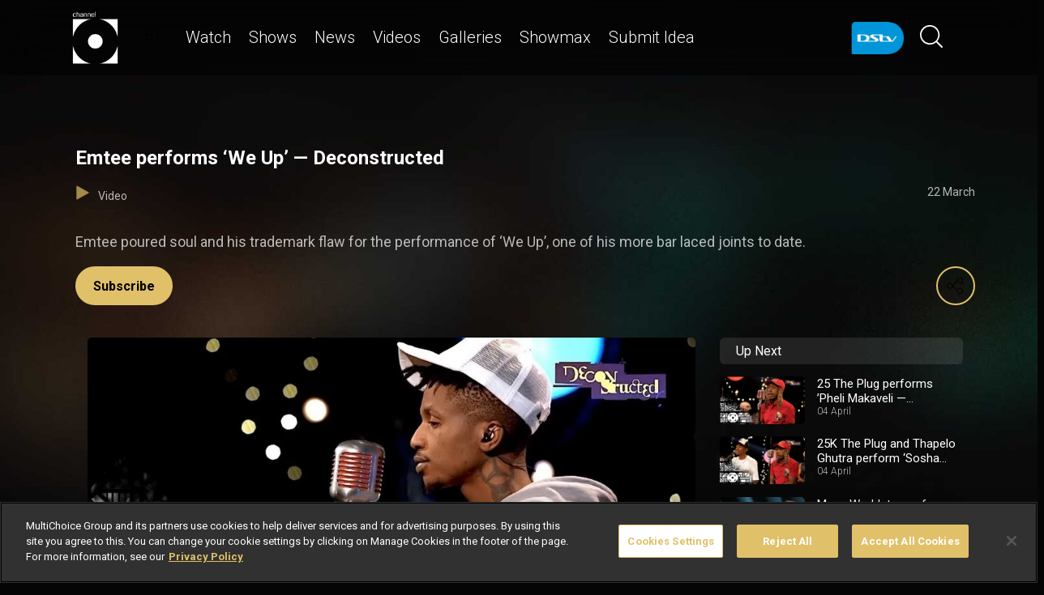

--- FILE ---
content_type: text/html; charset=utf-8
request_url: https://www.dstv.com/channelo/en-za/video/emtee-performs-we-up-deconstructed
body_size: 27212
content:
<!DOCTYPE html><html lang="en"><head><meta charSet="utf-8" data-next-head=""/><meta charSet="utf-8"/><meta name="viewport" content="width=device-width, initial-scale=1, maximum-scale=1" data-next-head=""/><script async="" src="//cdn.evgnet.com/beacon/multichoicecoza/south_africa_prod/scripts/evergage.min.js" type="text/javascript"></script><script async="" src="https://cdn.cookielaw.org/scripttemplates/otSDKStub.js" charSet="UTF-8" data-domain-script="7bbca3ec-ce85-43f1-876b-980701d74822"></script><title data-next-head="">Emtee performs ‘We Up’ — Deconstructed</title><meta name="theme-color" content="#E1C06A" data-next-head=""/><meta name="description" content="Emtee poured soul and his trademark flaw for the performance of ‘We Up’, one of his more bar laced joints to date." data-next-head=""/><meta name="keywords" content="Channel O Music,MNET,M-NET,chanel o,channel o,DSTV,ChannelO,Africa Music TV channel,Massive Music,onemagic,1magic" data-next-head=""/><meta name="title" content="Emtee performs ‘We Up’ — Deconstructed" data-next-head=""/><meta property="og:title" content="Emtee performs ‘We Up’ — Deconstructed" data-next-head=""/><meta name="twitter:title" content="Emtee performs ‘We Up’ — Deconstructed" data-next-head=""/><meta property="og:type" content="website" data-next-head=""/><meta name="twitter:card" content="summary" data-next-head=""/><meta property="og:description" content="Emtee poured soul and his trademark flaw for the performance of ‘We Up’, one of his more bar laced joints to date." data-next-head=""/><meta name="twitter:description" content="Emtee poured soul and his trademark flaw for the performance of ‘We Up’, one of his more bar laced joints to date." data-next-head=""/><meta name="image" content="https://cdn-channelo.dstv.com/images/SearchEngineOptimization/2024/02/15/76361/5/1708000530-34_channel_o.jpg?webp&amp;w=1200&amp;h=630" data-next-head=""/><meta property="og:image" content="https://cdn-channelo.dstv.com/images/SearchEngineOptimization/2024/02/15/76361/5/1708000530-34_channel_o.jpg?webp&amp;w=1200&amp;h=630" data-next-head=""/><meta name="twitter:image" content="https://cdn-channelo.dstv.com/images/SearchEngineOptimization/2024/02/15/76361/5/1708000530-34_channel_o.jpg?webp&amp;w=1200&amp;h=675" data-next-head=""/><meta property="og:image:alt" content="Emtee performs ‘We Up’ — Deconstructed" data-next-head=""/><meta property="og:site_name" content="Emtee performs ‘We Up’ — Deconstructed" data-next-head=""/><meta property="og:url" content="https://www.dstv.com/channelo/en-za/video/emtee-performs-we-up-deconstructed" data-next-head=""/><meta property="fb:app_id" content="" data-next-head=""/><link rel="preconnect" href="https://fonts.googleapis.com"/><link rel="icon" href="/channelo/en-za/channels/channelo/favicon.ico"/><link rel="preconnect" href="https://fonts.gstatic.com" cross-origin="crossorigin"/><link rel="preload" href="https://d38cryfibpy1xt.cloudfront.net/_next/static/css/31a7a766cedb9fbc.css" as="style"/><script type="application/ld+json" data-next-head="">{
  "@context": "https://schema.org",
  "@type": "VideoObject",
  "name": "Emtee performs ‘We Up’ — Deconstructed",
  "description": "Emtee poured soul and his trademark flaw for the performance of ‘We Up’, one of his more bar laced joints to date.",
  "publisher": {
    "@type": "Organization",
    "@id": "https://www.dstv.com#organization",
    "name": "Channel O",
    "url": "https://www.dstv.com",
    "logo": {
      "@type": "ImageObject",
      "url": "https://cdn-channelo.dstv.com/images/ChannelLogo/2024/09/10/77569/5/1725992037-52_Channel_O_logo.webp"
    }
  },
  "thumbnailUrl": "https://cdn-channelo.dstv.com/images/Video/2023/03/22/67491/5/1679480436-56_maxresdefault.webp",
  "uploadDate": "22 March 11:22",
  "duration": "PT3M30S",
  "interactionStatistic": [
    {
      "@type": "InteractionCounter",
      "interactionType": "https://schema.org/WatchAction",
      "userInteractionCount": 19927
    },
    {
      "@type": "InteractionCounter",
      "interactionType": "https://schema.org/LikeAction",
      "userInteractionCount": 814
    }
  ]
}</script><link href="https://fonts.googleapis.com/css2?family=Roboto:wght@100;300;400;500;700;900&amp;display=swap" rel="stylesheet"/><script>function OptanonWrapper() { }</script><script>
              window.dataLayer = window.dataLayer || [];
              window.dataLayer.push({
                'fe_environment': 'GE'
              });
            </script><script id="google-tag-manager">
            (function(w,d,s,l,i){w[l]=w[l]||[];w[l].push({'gtm.start':
            new Date().getTime(),event:'gtm.js'});var f=d.getElementsByTagName(s)[0],
            j=d.createElement(s),dl=l!='dataLayer'?'&l='+l:'';j.async=true;j.src=
            '//www.googletagmanager.com/gtm.js?id='+i+dl;f.parentNode.insertBefore(j,f);
            })(window,document,'script','dataLayer','GTM-W8FVKBV');
          </script><link rel="stylesheet" href="https://d38cryfibpy1xt.cloudfront.net/_next/static/css/31a7a766cedb9fbc.css" data-n-g=""/><noscript data-n-css=""></noscript><script defer="" noModule="" src="https://d38cryfibpy1xt.cloudfront.net/_next/static/chunks/polyfills-42372ed130431b0a.js"></script><script defer="" src="https://d38cryfibpy1xt.cloudfront.net/_next/static/chunks/8689.f542f2d2994f3561.js"></script><script defer="" src="https://d38cryfibpy1xt.cloudfront.net/_next/static/chunks/7275.de813697275b9cbe.js"></script><script defer="" src="https://d38cryfibpy1xt.cloudfront.net/_next/static/chunks/6649.4dede830e0e8fbb1.js"></script><script defer="" src="https://d38cryfibpy1xt.cloudfront.net/_next/static/chunks/2316.0572ecf2d6d78a5d.js"></script><script defer="" src="https://d38cryfibpy1xt.cloudfront.net/_next/static/chunks/5576.54c98651b8985db3.js"></script><script defer="" src="https://d38cryfibpy1xt.cloudfront.net/_next/static/chunks/5844.0fd6b90fc9124bcb.js"></script><script defer="" src="https://d38cryfibpy1xt.cloudfront.net/_next/static/chunks/9605.daff43c00d4b00eb.js"></script><script defer="" src="https://d38cryfibpy1xt.cloudfront.net/_next/static/chunks/4143.67afcadbbd02986a.js"></script><script defer="" src="https://d38cryfibpy1xt.cloudfront.net/_next/static/chunks/9731.d195203708d6590e.js"></script><script defer="" src="https://d38cryfibpy1xt.cloudfront.net/_next/static/chunks/2953.f33305d01161d52d.js"></script><script defer="" src="https://d38cryfibpy1xt.cloudfront.net/_next/static/chunks/7897.15e96f2fa5df4678.js"></script><script src="https://d38cryfibpy1xt.cloudfront.net/_next/static/chunks/webpack-33ef6c19d1da0004.js" defer=""></script><script src="https://d38cryfibpy1xt.cloudfront.net/_next/static/chunks/framework-fb29473a9493b551.js" defer=""></script><script src="https://d38cryfibpy1xt.cloudfront.net/_next/static/chunks/main-5d3a1aa0ae765cb6.js" defer=""></script><script src="https://d38cryfibpy1xt.cloudfront.net/_next/static/chunks/pages/_app-75430346ca6d6da3.js" defer=""></script><script src="https://d38cryfibpy1xt.cloudfront.net/_next/static/chunks/1052-4ec36dd3db08dee4.js" defer=""></script><script src="https://d38cryfibpy1xt.cloudfront.net/_next/static/chunks/1358-d6329aad56c5bc91.js" defer=""></script><script src="https://d38cryfibpy1xt.cloudfront.net/_next/static/chunks/8034-c45e2cd65fc10922.js" defer=""></script><script src="https://d38cryfibpy1xt.cloudfront.net/_next/static/chunks/9593-e8ed25e6b6ac4a79.js" defer=""></script><script src="https://d38cryfibpy1xt.cloudfront.net/_next/static/chunks/1152-81c2f699cf740e27.js" defer=""></script><script src="https://d38cryfibpy1xt.cloudfront.net/_next/static/chunks/9531-48bcc961e944b8f4.js" defer=""></script><script src="https://d38cryfibpy1xt.cloudfront.net/_next/static/chunks/4465-9b66b396b8cccb73.js" defer=""></script><script src="https://d38cryfibpy1xt.cloudfront.net/_next/static/chunks/9608-c50c406331c2dc1e.js" defer=""></script><script src="https://d38cryfibpy1xt.cloudfront.net/_next/static/chunks/pages/%5B...all%5D-73f197de40eeed93.js" defer=""></script><script src="https://d38cryfibpy1xt.cloudfront.net/_next/static/MhbjAhJQGfjGWysEhxAti/_buildManifest.js" defer=""></script><script src="https://d38cryfibpy1xt.cloudfront.net/_next/static/MhbjAhJQGfjGWysEhxAti/_ssgManifest.js" defer=""></script><style data-styled="" data-styled-version="6.1.19">.ctUVQO{position:relative;display:inline-block;width:100%;}/*!sc*/
@media (max-width: 574px){.ctUVQO{height:40px;}}/*!sc*/
@media (min-width: 575px){.ctUVQO{height:60px;}}/*!sc*/
data-styled.g1[id="dstv-frontend__sc-a7c5d271-0"]{content:"ctUVQO,"}/*!sc*/
html,body{width:100%;height:100%;background-color:#050505;--display-mode:dark;--theme-background-light:rgba(0,0,0,1);--theme-background-dark:rgba(255,255,255,0.3);--theme-text-light:#000;--theme-text-dark:#fff;--theme-border-light:rgba(0,0,0,0.15);--theme-border-dark:rgba(255,255,255,0.15);--theme-hover-light:#0A121D;--theme-hover-dark:#fff;--theme-button-light:rgba(0,0,0,0.2);--theme-button-dark:rgba(255,255,255,0.2);}/*!sc*/
.theme-light{--current-theme-bg:var(--theme-background-light);--current-theme-text:var(--theme-text-light);--current-theme-border:var(--theme-border-light);--current-theme-hover:var(--theme-hover-light);--current-theme-button:var(--theme-button-light);}/*!sc*/
.theme-dark{--current-theme-bg:var(--theme-background-dark);--current-theme-text:var(--theme-text-dark);--current-theme-border:var(--theme-border-dark);--current-theme-hover:var(--theme-hover-dark);--current-theme-button:var(--theme-button-dark);}/*!sc*/
#root{min-height:100%;min-width:100%;}/*!sc*/
p,label{line-height:1.5em;}/*!sc*/
input,select{font-family:inherit;font-size:inherit;}/*!sc*/
svg path:not([fill="none"]){fill:inherit;}/*!sc*/
a:-webkit-any-link{text-decoration:none;color:inherit;}/*!sc*/
body{font-family:'Roboto',sans-serif;overflow-x:hidden;color:#fff;}/*!sc*/
.g-special-headline{font-size:38px;line-height:1.5;font-weight:700;margin:0.67em 0 0.33em;}/*!sc*/
@media (min-width: 768px){.g-special-headline{font-size:58px;}}/*!sc*/
h1,.g-h1{font-size:30px;line-height:1.2;font-weight:700;margin:0.67em 0 0.33em;word-break:break-word;}/*!sc*/
@media (min-width: 768px){h1,.g-h1{font-size:48px;}}/*!sc*/
@media (min-width: 768px){h1.m-article-title,.g-h1.m-article-title{font-size:24px;}}/*!sc*/
h2,.g-h2{font-size:28px;line-height:1.2;font-weight:700;margin:0.83em 0 0.41em;word-break:break-word;}/*!sc*/
@media (min-width: 768px){h2,.g-h2{font-size:38px;}}/*!sc*/
h3,.g-h3{font-size:24px;line-height:1.2;font-weight:700;margin:1em 0 0.5em;word-break:break-word;}/*!sc*/
@media (min-width: 768px){h3,.g-h3{font-size:28px;line-height:1.2;}}/*!sc*/
h4,.g-h4{font-size:20px;line-height:1.2;font-weight:700;margin:1.33em 0 0.15em;}/*!sc*/
@media (min-width: 768px){h4,.g-h4{font-size:24px;}}/*!sc*/
h5,.g-h5{font-size:18px;line-height:1.2;font-weight:400;margin:1.67em 0;}/*!sc*/
@media (min-width: 768px){h5,.g-h5{font-size:20px;}}/*!sc*/
h5.m-bold,.g-h5.m-bold{font-weight:700;}/*!sc*/
.g-subtitle,.g-body{font-size:16px;line-height:1.5;font-weight:400;margin:1em 0 0.5em;}/*!sc*/
.g-subtitle.m-bold,.g-body.m-bold{font-weight:700;}/*!sc*/
.g-subtitle-small,.g-body-small{font-size:14px;line-height:1.5;font-weight:400;margin:1em 0 0.5em;}/*!sc*/
.g-subtitle-small.m-bold,.g-body-small.m-bold{font-weight:700;}/*!sc*/
.g-caption{font-size:12px;line-height:1.5;font-weight:400;margin:1em 0 0.5em;}/*!sc*/
.g-overline{font-size:10px;line-height:1.5;font-weight:700;margin:1em 0 0.5em;}/*!sc*/
.g-special-headline,h1,.g-h1,h2,.g-h2,h3,.g-h3,h4,.g-h4,h5,.g-h5,.g-subtitle,.g-body,.g-subtitle-small,.g-body-small,caption,.g-caption,.g-overline{display:block;}/*!sc*/
.g-special-headline.m-no-margin,h1.m-no-margin,.g-h1.m-no-margin,h2.m-no-margin,.g-h2.m-no-margin,h3.m-no-margin,.g-h3.m-no-margin,h4.m-no-margin,.g-h4.m-no-margin,h5.m-no-margin,.g-h5.m-no-margin,.g-subtitle.m-no-margin,.g-body.m-no-margin,.g-subtitle-small.m-no-margin,.g-body-small.m-no-margin,caption.m-no-margin,.g-caption.m-no-margin,.g-overline.m-no-margin{margin:0;}/*!sc*/
data-styled.g2[id="sc-global-cEthqq1"]{content:"sc-global-cEthqq1,"}/*!sc*/
.jlGhnt{position:relative;display:flex;justify-content:center;}/*!sc*/
data-styled.g3[id="dstv-frontend__sc-9884464b-0"]{content:"jlGhnt,"}/*!sc*/
.jaNMpR{position:relative;width:100%;}/*!sc*/
@media (min-width: 575px){.jaNMpR{max-width:539px;}}/*!sc*/
@media (min-width: 768px){.jaNMpR{max-width:720px;}}/*!sc*/
@media (min-width: 992px){.jaNMpR{max-width:960px;}}/*!sc*/
@media (min-width: 1200px){.jaNMpR{max-width:1140px;}}/*!sc*/
@media (min-width: 1500px){.jaNMpR{max-width:1420px;}}/*!sc*/
data-styled.g4[id="dstv-frontend__sc-9884464b-1"]{content:"jaNMpR,"}/*!sc*/
.bnRFwV{display:flex;flex-direction:column;min-height:100vh;}/*!sc*/
.bnRFwV:after{content:'';position:fixed;top:0;right:0;bottom:0;left:0;background-image:url('https://cdn-channelo.dstv.com/images/ChannelBackground/2024/09/10/77571/5/1725992060-57_channel_o_bg.jpeg');background-size:cover;background-position:top center;mask-image:linear-gradient(
          180deg,
          rgba(0, 0, 0, 1) 70%,
          rgba(0, 0, 0, 0) 100%
        );z-index:1;}/*!sc*/
data-styled.g6[id="dstv-frontend__sc-6466c192-1"]{content:"bnRFwV,"}/*!sc*/
.eJaJht{flex-grow:1;padding-top:40px;position:relative;z-index:3;}/*!sc*/
data-styled.g7[id="dstv-frontend__sc-6466c192-2"]{content:"eJaJht,"}/*!sc*/
.jSNoEo{border:1px solid rgba(162,182,191,0.4);border-width:2px 1px 2px 2px;border-left-color:#fff;border-bottom-color:#fff;border-top-color:#fff;animation:spin 0.8s infinite linear;position:absolute;top:50%;left:50%;margin:-20px;display:inline-block;vertical-align:top;border-radius:50%;width:40px;height:40px;z-index:2;border-left-color:#fff;border-bottom-color:#fff;border-top-color:#fff;}/*!sc*/
@keyframes spin{0%{transform:rotate(0deg);}100%{transform:rotate(360deg);}}/*!sc*/
data-styled.g8[id="dstv-frontend__sc-3933f959-0"]{content:"jSNoEo,"}/*!sc*/
.ebDhWg{position:relative;display:block;max-width:100%;width:65px;height:auto;animation:none;}/*!sc*/
@keyframes shadowIn{from{box-shadow:-5px 25px 17px -20px rgb(0,0,0,0%);}to{box-shadow:-5px 25px 17px -20px rgb(0,0,0,60%);}}/*!sc*/
.ebDhWg picture{position:relative;max-width:100%;width:65px;height:auto;display:flex;justify-content:center;align-items:center;}/*!sc*/
.ebDhWg picture:after{content:'';display:block;width:100%;padding-bottom:100%;}/*!sc*/
.dWgyJJ{position:relative;display:block;max-width:100%;width:100px;height:auto;animation:none;}/*!sc*/
@keyframes shadowIn{from{box-shadow:-5px 25px 17px -20px rgb(0,0,0,0%);}to{box-shadow:-5px 25px 17px -20px rgb(0,0,0,60%);}}/*!sc*/
.dWgyJJ picture{position:relative;max-width:100%;width:100px;height:auto;display:block;}/*!sc*/
.dWgyJJ picture:after{content:'';display:block;width:100%;padding-bottom:40%;}/*!sc*/
@media (max-width: a=>a.$widthpx){.dWgyJJ picture:after{padding-bottom:149%;}}/*!sc*/
.cUnFYd{position:relative;display:block;max-width:100%;width:200px;height:auto;animation:none;}/*!sc*/
@keyframes shadowIn{from{box-shadow:-5px 25px 17px -20px rgb(0,0,0,0%);}to{box-shadow:-5px 25px 17px -20px rgb(0,0,0,60%);}}/*!sc*/
.cUnFYd picture{position:relative;max-width:100%;width:200px;height:auto;display:block;}/*!sc*/
.cUnFYd picture:after{content:'';display:block;width:100%;padding-bottom:56.49999999999999%;}/*!sc*/
@media (max-width: a=>a.$widthpx){.cUnFYd picture:after{padding-bottom:149%;}}/*!sc*/
data-styled.g9[id="dstv-frontend__sc-80280381-0"]{content:"ebDhWg,dWgyJJ,cUnFYd,"}/*!sc*/
.hHBDuT{position:absolute;transition:opacity ease 1s;max-width:100%;height:auto;opacity:1;}/*!sc*/
.jTIJuS{position:absolute;transition:opacity ease 1s;max-width:100%;height:auto;opacity:0;}/*!sc*/
data-styled.g10[id="dstv-frontend__sc-80280381-1"]{content:"hHBDuT,jTIJuS,"}/*!sc*/
.odyxJ{position:relative;display:flex;justify-content:center;align-items:center;border-radius:50%;border:2px solid #E1C06A;width:48px;min-width:48px;height:48px;overflow:hidden;color:#E1C06A;cursor:pointer;transition:color ease 0.5s,background-color ease 0.5s,border-color ease 0.5s;z-index:2;}/*!sc*/
@media (min-width:768px){.odyxJ:hover{color:#fff;background-color:#fff;border-color:#fff;}}/*!sc*/
.odyxJ >svg{position:relative;width:48px;height:48px;padding:12px;margin-left:-2px;z-index:2;}/*!sc*/
data-styled.g11[id="dstv-frontend__sc-19a7ecf1-0"]{content:"odyxJ,"}/*!sc*/
.DriDC{display:flex;align-items:center;background-color:#E1C06A;opacity:0;border-radius:24px;transition:transform ease 0.3s;z-index:1;padding-right:48px;justify-content:flex-start;transform:translateX(15px);}/*!sc*/
.DriDC >a,.DriDC >div{text-decoration:none;color:#fff!important;border-radius:50%;overflow:hidden;}/*!sc*/
.DriDC >a >svg,.DriDC >div >svg{cursor:pointer;width:48px;height:48px;padding:12px;transition:color ease 0.5s,background-color ease 0.5s,border-color ease 0.5s;z-index:2;}/*!sc*/
.DriDC >a >svg#logo-x,.DriDC >div >svg#logo-x{fill:#fff;width:42px;height:42px;}/*!sc*/
.DriDC >a >svg:hover,.DriDC >div >svg:hover{background-color:#fff;border-color:#fff;color:#050505;}/*!sc*/
.DriDC >a >svg:hover#logo-x,.DriDC >div >svg:hover#logo-x{fill:#050505;}/*!sc*/
data-styled.g12[id="dstv-frontend__sc-19a7ecf1-1"]{content:"DriDC,"}/*!sc*/
.ikODeM{position:absolute;top:-9999px;left:-9999px;border-radius:24px;box-shadow:-5px 20px 17px -20px rgb(0 0 0 / 60%);overflow:hidden;}/*!sc*/
data-styled.g13[id="dstv-frontend__sc-19a7ecf1-2"]{content:"ikODeM,"}/*!sc*/
.WUONz{position:relative;z-index:10;display:block;}/*!sc*/
@media (min-width:768px){.WUONz:hover .dstv-frontend__sc-19a7ecf1-0 >svg{color:#fff;}@media (min-width: 768px){.WUONz:hover .dstv-frontend__sc-19a7ecf1-0:hover >svg{color:#050505;}}.WUONz:hover .dstv-frontend__sc-19a7ecf1-2{top:0;right:0;left:auto;}.WUONz:hover .dstv-frontend__sc-19a7ecf1-1{opacity:1;transform:translateX(0);}}/*!sc*/
data-styled.g14[id="dstv-frontend__sc-19a7ecf1-3"]{content:"WUONz,"}/*!sc*/
.GRMTP .dvm-auth-wrapper.dvm-theme-auth #auth-trigger{display:flex!important;align-items:center;flex-direction:row-reverse;background:none;color:#fff!important;font-size:14px;text-transform:capitalize;margin:0;padding:0;height:auto;}/*!sc*/
.GRMTP .dvm-auth-wrapper.dvm-theme-auth #auth-trigger:hover{color:#E1C06A!important;}/*!sc*/
.GRMTP .dvm-auth-wrapper.dvm-theme-auth #auth-trigger span{margin-left:20px;}/*!sc*/
.GRMTP .dvm-auth-wrapper.dvm-theme-auth #auth-trigger img{display:block;width:30px;height:30px;margin:0;}/*!sc*/
.GRMTP .dvm-auth-wrapper.dvm-theme-auth .dvm-container{min-height:100vh!important;}/*!sc*/
data-styled.g17[id="dstv-frontend__sc-ddda34fc-0"]{content:"GRMTP,"}/*!sc*/
.bYFjUM{position:relative;z-index:20;height:62px;}/*!sc*/
@media (min-width:992px){.bYFjUM{height:93px;}}/*!sc*/
data-styled.g90[id="dstv-frontend__sc-f49321ba-0"]{content:"bYFjUM,"}/*!sc*/
.cwXJWb{position:fixed;top:0;left:0;right:0;width:100%;height:62px;border-radius:0;border:none;display:flex;flex-direction:column;}/*!sc*/
.cwXJWb:focus{outline:0;}/*!sc*/
@media (min-width:992px){.cwXJWb{height:93px;}}/*!sc*/
data-styled.g91[id="dstv-frontend__sc-f49321ba-1"]{content:"cwXJWb,"}/*!sc*/
.jYgQmN{position:relative;flex-grow:1;min-height:75px;z-index:3;}/*!sc*/
.jYgQmN >div{height:100%;z-index:2;}/*!sc*/
.jYgQmN:after{position:absolute;left:0;right:0;top:0;bottom:0;display:block;content:'';z-index:1;backdrop-filter:blur(25px);background:rgba(0,0,0,0.9);}/*!sc*/
@supports (backdrop-filter:blur(25px)){.jYgQmN:after{background:rgba(0,0,0,0.5);}}/*!sc*/
data-styled.g92[id="dstv-frontend__sc-f49321ba-2"]{content:"jYgQmN,"}/*!sc*/
.fTbQaL{display:flex;align-items:stretch;height:100%;padding:0 15px;}/*!sc*/
data-styled.g93[id="dstv-frontend__sc-f49321ba-3"]{content:"fTbQaL,"}/*!sc*/
.jexjFq{display:flex;align-items:center;cursor:pointer;}/*!sc*/
.jexjFq .dstv-frontend__sc-80280381-0{margin-right:11px;}/*!sc*/
.jexjFq .dstv-frontend__sc-80280381-0 picture{max-width:100px;}/*!sc*/
.jexjFq .dstv-frontend__sc-80280381-0 picture img{object-fit:contain;height:100%;}/*!sc*/
data-styled.g94[id="dstv-frontend__sc-f49321ba-4"]{content:"jexjFq,"}/*!sc*/
.eceWzX{position:relative;width:100%;}/*!sc*/
.eceWzX >div{z-index:2;}/*!sc*/
.eceWzX:after{position:absolute;left:0;right:0;top:0;bottom:0;display:block;content:'';z-index:1;backdrop-filter:blur(25px) brightness(100%);background:rgba(0,0,0,0.8);}/*!sc*/
@supports (backdrop-filter: blur(25px)){.eceWzX:after{background:rgba(0,0,0,0.1);}}/*!sc*/
data-styled.g95[id="dstv-frontend__sc-f49321ba-5"]{content:"eceWzX,"}/*!sc*/
.hfENMR{position:relative;display:flex;align-items:stretch;margin-left:5px;flex-grow:1;z-index:0;}/*!sc*/
data-styled.g96[id="dstv-frontend__sc-f49321ba-6"]{content:"hfENMR,"}/*!sc*/
.gBuzqy{display:flex;align-items:center;text-transform:capitalize;color:#fff;font-size:16px;margin:0 11px;font-weight:300;transition:color ease 0.3s;border-bottom:2px solid transparent;user-select:none;animation:slideIn ease 0.3s forwards;opacity:0;transform:translateY(15px);cursor:pointer;}/*!sc*/
@keyframes slideIn{from{opacity:0;transform:translateY(15px);}to{opacity:1;transform:translateY(0);}}/*!sc*/
.gBuzqy:nth-child(1){animation-delay:0s;}/*!sc*/
@media (min-width:1200px){.gBuzqy{font-size:20px;}.gBuzqy svg{margin-left:3px;width:12px;height:12px;}}/*!sc*/
.gBuzqy:hover{color:#E1C06A;}/*!sc*/
.gBuzqy:first-child svg{width:16px;height:auto;padding-bottom:2px;margin-left:2px;margin-right:12px;}/*!sc*/
data-styled.g97[id="dstv-frontend__sc-f49321ba-7"]{content:"gBuzqy,"}/*!sc*/
.vtIFk{display:flex;overflow-y:hidden;}/*!sc*/
.vtIFk ::-webkit-scrollbar-track{border-radius:10px;background-color:rgba(255, 255, 255, 10%);}/*!sc*/
.vtIFk ::-webkit-scrollbar{width:10px;height:10px;border-radius:10px;background-color:transparent;}/*!sc*/
.vtIFk ::-webkit-scrollbar-thumb{border-radius:10px;background-color:#E1C06A;}/*!sc*/
@media (min-width:1420px){.vtIFk{justify-content:center;}}/*!sc*/
data-styled.g102[id="dstv-frontend__sc-f49321ba-12"]{content:"vtIFk,"}/*!sc*/
.kWYrfC{display:flex;max-width:100%;}/*!sc*/
data-styled.g103[id="dstv-frontend__sc-f49321ba-13"]{content:"kWYrfC,"}/*!sc*/
.gbEOYl{display:flex;align-items:center;animation:fadeIn ease 0.8s forwards;opacity:0;}/*!sc*/
@keyframes fadeIn{from{opacity:0;}to{opacity:1;}}/*!sc*/
data-styled.g105[id="dstv-frontend__sc-f49321ba-15"]{content:"gbEOYl,"}/*!sc*/
.djtZqI{cursor:pointer;display:flex;align-items:center;gap:10px;transition:transform ease 0.5s,opacity ease 0.5s;}/*!sc*/
.djtZqI svg{margin-right:20px;width:108px;}/*!sc*/
.djtZqI picture{display:flex;align-items:center;}/*!sc*/
data-styled.g132[id="dstv-frontend__sc-b735faac-0"]{content:"djtZqI,"}/*!sc*/
.hSRXEi{opacity:0.5;transition:opacity ease 0.5s;cursor:pointer;}/*!sc*/
.hSRXEi:hover{opacity:1;}/*!sc*/
.hSRXEi svg{width:18px;height:18px;}/*!sc*/
.kbUuWj{opacity:0.5;transition:opacity ease 0.5s;}/*!sc*/
.kbUuWj svg{width:18px;height:18px;}/*!sc*/
data-styled.g133[id="dstv-frontend__sc-b735faac-1"]{content:"hSRXEi,kbUuWj,"}/*!sc*/
.jFdKML{margin-left:20px;cursor:pointer;color:white;}/*!sc*/
.jFdKML svg{width:20px;height:20px;fill:#fff;}/*!sc*/
@media (min-width:768px){.jFdKML svg{width:28px;height:28px;}}/*!sc*/
.jFdKML svg:hover{fill:#E1C06A;}/*!sc*/
data-styled.g134[id="dstv-frontend__sc-b735faac-2"]{content:"jFdKML,"}/*!sc*/
.iuavBT{display:flex;align-items:center;margin:0 16px;}/*!sc*/
.iuavBT svg{width:20px;height:20px;}/*!sc*/
@media (min-width:768px){.iuavBT svg{width:28px;height:28px;}}/*!sc*/
data-styled.g135[id="dstv-frontend__sc-b735faac-3"]{content:"iuavBT,"}/*!sc*/
.bUWDRK{display:flex;padding:0 16px;flex-direction:column;}/*!sc*/
@media (min-width:992px){.bUWDRK{flex-direction:row;padding:20px 0 0;}}/*!sc*/
@media (max-width:1175px){.bUWDRK{padding:20px 0 0 15px;}}/*!sc*/
@media (max-width:992px){.bUWDRK{padding:20px 15px 0;}}/*!sc*/
@media (min-width:1175px){.bUWDRK{padding:20px 0 0;}}/*!sc*/
.bUWDRK .dstv-frontend__sc-80280381-0{z-index:2;width:100%;}/*!sc*/
@media (min-width:992px){.bUWDRK .dstv-frontend__sc-80280381-0{margin-left:20px;width:60%;min-width:60%;}.bUWDRK .dstv-frontend__sc-80280381-0 picture{height:100%;}}/*!sc*/
.bUWDRK .dstv-frontend__sc-80280381-0 picture{width:100%;border-radius:5px;overflow:hidden;}/*!sc*/
.bUWDRK .dstv-frontend__sc-80280381-0 img{width:100%;height:100%;object-fit:cover;}/*!sc*/
data-styled.g487[id="dstv-frontend__sc-51ccf6d2-0"]{content:"bUWDRK,"}/*!sc*/
.clGGLO{display:flex;flex-direction:column;justify-content:center;padding-bottom:20px;flex-grow:1;position:relative;}/*!sc*/
@media (min-width:992px){.clGGLO{padding:20px 0 40px;}}/*!sc*/
data-styled.g488[id="dstv-frontend__sc-51ccf6d2-1"]{content:"clGGLO,"}/*!sc*/
.ksmJLf{display:flex;align-items:flex-start;justify-content:space-between;padding-top:20px;}/*!sc*/
data-styled.g489[id="dstv-frontend__sc-51ccf6d2-2"]{content:"ksmJLf,"}/*!sc*/
.gPVanG{display:flex;gap:20px;flex-wrap:wrap;}/*!sc*/
@media (min-width:768px){.gPVanG{flex-wrap:nowrap;}}/*!sc*/
data-styled.g490[id="dstv-frontend__sc-51ccf6d2-3"]{content:"gPVanG,"}/*!sc*/
.jWwDhc{display:flex;justify-content:center;align-items:center;text-decoration:none;transition:background-color ease 0.3s,border-color ease 0.3s;font-weight:700;cursor:pointer;border:2px solid #E1C06A;padding:13px 20px 12px;border-radius:25px;font-size:16px;background-color:#E1C06A;color:#000;}/*!sc*/
.jWwDhc:hover{border-color:#fff;background-color:#fff;color:#000000;}/*!sc*/
data-styled.g491[id="dstv-frontend__sc-51ccf6d2-4"]{content:"jWwDhc,"}/*!sc*/
.fXTEUK{display:flex;justify-content:space-between;margin:20px 0;opacity:0.7;font-size:14px;}/*!sc*/
data-styled.g492[id="dstv-frontend__sc-51ccf6d2-5"]{content:"fXTEUK,"}/*!sc*/
.gOXbNr{cursor:pointer;}/*!sc*/
.gOXbNr:hover{color:#E1C06A;}/*!sc*/
.gOXbNr >div{display:inline-block;}/*!sc*/
.gOXbNr svg{display:inline-block;box-sizing:content-box;padding-right:10px;width:18px;height:18px;}/*!sc*/
.gOXbNr svg use{fill:#E1C06A;stroke:#E1C06A;stroke-width:0.5px;}/*!sc*/
data-styled.g493[id="dstv-frontend__sc-51ccf6d2-6"]{content:"gOXbNr,"}/*!sc*/
.iakedF{opacity:0.7;font-size:1.125rem;}/*!sc*/
.iakedF p{margin-top:0;}/*!sc*/
.iakedF a{text-decoration:none;color:#E1C06A;}/*!sc*/
data-styled.g494[id="dstv-frontend__sc-51ccf6d2-7"]{content:"iakedF,"}/*!sc*/
.bhYsJB{text-decoration:none;color:inherit;}/*!sc*/
data-styled.g496[id="dstv-frontend__sc-51ccf6d2-9"]{content:"bhYsJB,"}/*!sc*/
.jSWQyJ{max-width:100vw;overflow-x:hidden;}/*!sc*/
data-styled.g992[id="dstv-frontend__sc-7a9e5bf8-0"]{content:"jSWQyJ,"}/*!sc*/
.jLYLvf{position:relative;width:100%;min-height:100vh;}/*!sc*/
@media (min-width: 575px){.jLYLvf{max-width:539px;}}/*!sc*/
@media (min-width: 768px){.jLYLvf{max-width:720px;}}/*!sc*/
@media (min-width: 992px){.jLYLvf{max-width:960px;}}/*!sc*/
@media (min-width: 1200px){.jLYLvf{max-width:1140px;}}/*!sc*/
@media (min-width: 1500px){.jLYLvf{max-width:1420px;}}/*!sc*/
@media (min-width:575px){.jLYLvf{padding:0 15px;}}/*!sc*/
data-styled.g993[id="dstv-frontend__sc-da07eb90-0"]{content:"jLYLvf,"}/*!sc*/
.eRmEyZ{width:100%;}/*!sc*/
@media (min-width:992px){.eRmEyZ{padding-left:30px;min-width:330px;max-width:330px;}}/*!sc*/
data-styled.g994[id="dstv-frontend__sc-da07eb90-1"]{content:"eRmEyZ,"}/*!sc*/
.hwykbp{display:flex;flex-direction:column;width:100%;padding:0 15px;}/*!sc*/
@media (min-width:1420px){.hwykbp{padding:0;}}/*!sc*/
@media (min-width:992px){.hwykbp{flex-direction:row;align-items:flex-start;}}/*!sc*/
.hwykbp >div:not(.dstv-frontend__sc-da07eb90-1):not(.short){width:100%;}/*!sc*/
@media (min-width:992px){.hwykbp >div:not(.dstv-frontend__sc-da07eb90-1):not(.short){max-width:calc(100% - 330px);}}/*!sc*/
data-styled.g995[id="dstv-frontend__sc-da07eb90-2"]{content:"hwykbp,"}/*!sc*/
.hOMNqu{border-radius:6px;background-color:rgba(255,255,255,0.1);padding:7px 20px;width:100%;margin:15px 0 10px;}/*!sc*/
@media (min-width:992px){.hOMNqu{margin-top:0;}}/*!sc*/
data-styled.g996[id="dstv-frontend__sc-da07eb90-3"]{content:"hOMNqu,"}/*!sc*/
.iyYhjL{display:flex;flex-wrap:wrap;}/*!sc*/
.iyYhjL >a{width:100%;}/*!sc*/
data-styled.g997[id="dstv-frontend__sc-da07eb90-4"]{content:"iyYhjL,"}/*!sc*/
.iGSjvH{display:flex;align-items:flex-start;text-decoration:none;color:#fff;width:100%;font-size:15px;margin:5px 0;}/*!sc*/
.iGSjvH .dstv-frontend__sc-80280381-0{border-radius:5px;overflow:hidden;margin-bottom:5px;width:100%;min-width:35%;max-width:35%;}/*!sc*/
.iGSjvH .dstv-frontend__sc-80280381-0 picture{width:100%;}/*!sc*/
.iGSjvH .dstv-frontend__sc-80280381-0 picture img{width:100%;}/*!sc*/
data-styled.g998[id="dstv-frontend__sc-da07eb90-5"]{content:"iGSjvH,"}/*!sc*/
.geXUPF{margin-left:15px;}/*!sc*/
data-styled.g999[id="dstv-frontend__sc-da07eb90-6"]{content:"geXUPF,"}/*!sc*/
.dSpuSB{display:-webkit-box;-webkit-line-clamp:2;-webkit-box-orient:vertical;overflow:hidden;}/*!sc*/
data-styled.g1000[id="dstv-frontend__sc-da07eb90-7"]{content:"dSpuSB,"}/*!sc*/
.kvmOMC{font-size:0.75rem;font-weight:300;color:rgba(255, 255, 255, 0.7);}/*!sc*/
data-styled.g1001[id="dstv-frontend__sc-da07eb90-8"]{content:"kvmOMC,"}/*!sc*/
.cPjuGE h5{margin:2em 0 0;}/*!sc*/
@media (min-width:992px){.cPjuGE h5{margin:2em 0 1em;}}/*!sc*/
.cPjuGE .dstv-frontend__sc-aa55bc0c-0{padding:0 16px 16px;}/*!sc*/
@media (max-width:992px){.cPjuGE .dstv-frontend__sc-aa55bc0c-0{padding:0 15px 15px;}}/*!sc*/
@media (min-width:575px){.cPjuGE .dstv-frontend__sc-aa55bc0c-0{padding:0 16px 16px;}}/*!sc*/
data-styled.g1002[id="dstv-frontend__sc-da07eb90-9"]{content:"cPjuGE,"}/*!sc*/
.cWbYkq{text-decoration:none;}/*!sc*/
data-styled.g1003[id="dstv-frontend__sc-da07eb90-10"]{content:"cWbYkq,"}/*!sc*/
</style></head><body><noscript><iframe src="//www.googletagmanager.com/ns.html?id=GTM-W8FVKBV"
    height="0" width="0" style="display:none;visibility:hidden"></iframe></noscript><div id="__next"><div class="dstv-frontend__sc-6466c192-1 bnRFwV"><div class="dstv-frontend__sc-f49321ba-0 bYFjUM"><div tabindex="-1" class="dstv-frontend__sc-f49321ba-1 cwXJWb"><div class="dstv-frontend__sc-f49321ba-2 jYgQmN"><div class="dstv-frontend__sc-9884464b-0 jlGhnt"><div class="dstv-frontend__sc-9884464b-1 jaNMpR"><div class="dstv-frontend__sc-f49321ba-3 fTbQaL"><div class="dstv-frontend__sc-f49321ba-4 jexjFq"><div class="dstv-frontend__sc-80280381-0 ebDhWg"><picture><source srcSet="https://cdn-channelo.dstv.com/images/ChannelLogo/2024/09/10/77569/5/1725992037-52_Channel_O_logo.webp 1x" type="image/webp"/><img class="dstv-frontend__sc-80280381-1 hHBDuT img-elm test" src="https://cdn-channelo.dstv.com/images/ChannelLogo/2024/09/10/77569/5/1725992037-52_Channel_O_logo.png" srcSet="https://cdn-channelo.dstv.com/images/ChannelLogo/2024/09/10/77569/5/1725992037-52_Channel_O_logo.png 2x" width="65" height="65" alt="Channel O logo" data-ratio="1:1"/></picture></div></div><div class="dstv-frontend__sc-f49321ba-6 hfENMR"><div class="dstv-frontend__sc-f49321ba-7 gBuzqy"><div class="dstv-frontend__sc-b735faac-1 hSRXEi"><svg xmlns="http://www.w3.org/2000/svg" xmlns:xlink="http://www.w3.org/1999/xlink" width="18" height="18" viewBox="0 0 18 18"><defs><clipPath id="clip-grid"><rect width="18" height="18"></rect></clipPath></defs><g id="grid" clip-path="url(#clip-grid)"><g id="Group_7" data-name="Group 7"><rect id="Rectangle" width="4" height="4" rx="0.5"></rect><rect id="Rectangle-2" data-name="Rectangle" width="4" height="4" rx="0.5" transform="translate(0 7)"></rect><rect id="Rectangle-3" data-name="Rectangle" width="4" height="4" rx="0.5" transform="translate(0 14)"></rect><rect id="Rectangle-4" data-name="Rectangle" width="4" height="4" rx="0.5" transform="translate(7)"></rect><rect id="Rectangle-5" data-name="Rectangle" width="4" height="4" rx="0.5" transform="translate(7 7)"></rect><rect id="Rectangle-6" data-name="Rectangle" width="4" height="4" rx="0.5" transform="translate(7 14)"></rect><rect id="Rectangle-7" data-name="Rectangle" width="4" height="4" rx="0.5" transform="translate(14 0)"></rect><rect id="Rectangle-8" data-name="Rectangle" width="4" height="4" rx="0.5" transform="translate(14 7)"></rect><rect id="Rectangle-9" data-name="Rectangle" width="4" height="4" rx="0.5" transform="translate(14 14)"></rect></g></g></svg></div></div></div><div class="dstv-frontend__sc-f49321ba-15 gbEOYl"><div class="dstv-frontend__sc-b735faac-0 djtZqI"><div class="dstv-frontend__sc-80280381-0 dWgyJJ"><picture><img class="dstv-frontend__sc-80280381-1 jTIJuS img-elm test" width="100" height="40" alt="" data-ratio="false"/></picture></div></div><div class="dstv-frontend__sc-b735faac-1 kbUuWj"></div><a href="/channelo/en-za/search"><div class="dstv-frontend__sc-b735faac-2 jFdKML"><svg xmlns="http://www.w3.org/2000/svg" width="19.996" height="20" viewBox="0 0 19.996 20"><path id="search_32x32" d="M19.771,18.908l-4.619-4.615a8.765,8.765,0,0,0,2-4.365A8.647,8.647,0,0,0,.046,7.37a8.689,8.689,0,0,0,7.3,9.791,9.39,9.39,0,0,0,1.248.125A8.534,8.534,0,0,0,13.716,15.6c.187-.125.312-.249.5-.374l4.619,4.615a.6.6,0,0,0,.874,0A.629.629,0,0,0,19.771,18.908Zm-6.742-4.365a7.215,7.215,0,0,1-5.493,1.372A7.463,7.463,0,0,1,1.294,7.557a7.425,7.425,0,0,1,7.3-6.3,6.062,6.062,0,0,1,1.061.062A7.59,7.59,0,0,1,14.528,4.19,7.2,7.2,0,0,1,15.9,9.678,7.191,7.191,0,0,1,13.029,14.542Z" transform="translate(0.045 -0.03)" fill="#fff"></path></svg></div></a><div class="dstv-frontend__sc-b735faac-3 iuavBT"><div id="auth-wrapper" class="dstv-frontend__sc-ddda34fc-0 GRMTP"><div id="dvm-wrapper-user-login-header" class="dvm-wrapper dvm-auth-wrapper"></div></div></div></div></div></div></div></div><div class="dstv-frontend__sc-f49321ba-5 eceWzX"><div class="dstv-frontend__sc-9884464b-0 jlGhnt"><div class="dstv-frontend__sc-9884464b-1 jaNMpR"><div class="dstv-frontend__sc-f49321ba-12 vtIFk"><div class="dstv-frontend__sc-f49321ba-13 kWYrfC"></div></div></div></div></div></div></div><div style="display:none"><svg xmlns="http://www.w3.org/2000/svg" xmlns:xlink="http://www.w3.org/1999/xlink" width="24" height="24" viewBox="0 0 24 24"><defs><clipPath id="clip-news"><rect width="24" height="24"></rect></clipPath><g id="news" clip-path="url(#clip-news)"><g id="Group_85" data-name="Group 85" transform="translate(-0.994 31.827)"><path id="Path_445" data-name="Path 445" d="M23.516-30.827H6.5a.472.472,0,0,0-.507.458v8.542H2.507a.572.572,0,0,0-.513.568v10.564A2.158,2.158,0,0,0,4.347-8.819c.12,0,.532.006.647-.008.055.021-.186.014-.124.014h18a1.186,1.186,0,0,0,1.151-1.2V-30.341A.489.489,0,0,0,23.516-30.827ZM2.994-10.695V-20.827h3v10.132c0,.466-.746.868-1.467.868S2.994-10.229,2.994-10.695ZM23.017-10a.184.184,0,0,1-.166.189L6.994-9.827v-20h16Z"></path><path id="Path_446" data-name="Path 446" d="M10.505-20.827h10a.512.512,0,0,0,.5-.514v-3a.488.488,0,0,0-.5-.486h-10a.488.488,0,0,0-.5.486v3A.512.512,0,0,0,10.505-20.827Zm.489-3h9v2h-9Z"></path><path id="Path_447" data-name="Path 447" d="M10.505-16.855h10a.5.5,0,0,0,.5-.493.5.5,0,0,0-.5-.493h-10a.5.5,0,0,0-.5.493A.5.5,0,0,0,10.505-16.855Z" transform="translate(0 0.014)"></path><path id="Path_448" data-name="Path 448" d="M10.505-13.855h10a.5.5,0,0,0,.5-.493.5.5,0,0,0-.5-.493h-10a.5.5,0,0,0-.5.493A.5.5,0,0,0,10.505-13.855Z" transform="translate(0 0.014)"></path></g></g></defs></svg><svg xmlns="http://www.w3.org/2000/svg" xmlns:xlink="http://www.w3.org/1999/xlink" width="24" height="24" viewBox="0 0 24 24"><defs><clipPath id="clip-play"><rect width="24" height="24"></rect></clipPath><g id="play" clip-path="url(#clip-play)"><path id="Path_304" data-name="Path 304" d="M-75.074-151.018l-18.519-10.316a.719.719,0,0,0-.741,0,.664.664,0,0,0-.37.587v20.625a.662.662,0,0,0,.37.584.744.744,0,0,0,.37.1.651.651,0,0,0,.37-.1l18.52-10.312a.7.7,0,0,0,.37-.584A.66.66,0,0,0-75.074-151.018Z" transform="translate(96.704 162.437)"></path></g></defs></svg><svg xmlns="http://www.w3.org/2000/svg" xmlns:xlink="http://www.w3.org/1999/xlink" width="24" height="24" viewBox="0 0 24 24"><defs><clipPath id="clip-arrow_large_right"><rect width="24" height="24"></rect></clipPath><g id="arrow_large_right" clip-path="url(#clip-arrow_large_right)"><path id="Path_316" data-name="Path 316" d="M-216.436-128.993a.5.5,0,0,0-.707-.015.5.5,0,0,0-.016.707l9.682,10.143L-217.16-108a.5.5,0,0,0,.017.707.5.5,0,0,0,.345.138.5.5,0,0,0,.363-.155l10.011-10.506a.5.5,0,0,0,0-.69Z" transform="translate(224.298 130.152)"></path></g></defs></svg><svg xmlns="http://www.w3.org/2000/svg" xmlns:xlink="http://www.w3.org/1999/xlink" width="24" height="24" viewBox="0 0 24 24"><defs><clipPath id="clip-arrow_large_left"><rect width="24" height="24"></rect></clipPath><g id="arrow_large_left" clip-path="url(#clip-arrow_large_left)"><path id="Path_315" data-name="Path 315" d="M-239.148-128.934a.5.5,0,0,0-.707.016l-10.012,10.489a.5.5,0,0,0,0,.691l10.012,10.5a.5.5,0,0,0,.362.156.5.5,0,0,0,.345-.138.5.5,0,0,0,.017-.707l-9.682-10.161,9.681-10.144A.5.5,0,0,0-239.148-128.934Z" transform="translate(255.994 130.077)"></path></g></defs></svg><svg xmlns="http://www.w3.org/2000/svg" xmlns:xlink="http://www.w3.org/1999/xlink" width="24" height="24" viewBox="0 0 24 24"><defs><clipPath id="clip-arrow_down"><rect width="24" height="24"></rect></clipPath><g id="arrow_down" clip-path="url(#clip-arrow_down)"><path id="Path_314" data-name="Path 314" d="M-263.043-122.74l-10.04,9.568-10.022-9.591a.527.527,0,0,0-.7-.017.42.42,0,0,0-.019.635l10.38,9.933a.514.514,0,0,0,.357.141h0a.518.518,0,0,0,.359-.14l10.4-9.91a.421.421,0,0,0-.017-.635A.532.532,0,0,0-263.043-122.74Z" transform="translate(285.074 130.071)"></path></g></defs></svg><svg width="24" height="24" viewBox="0 0 24 24" fill="none" xmlns="http://www.w3.org/2000/svg"><defs><clipPath id="clip-arrow_up"><rect width="24" height="24"></rect></clipPath></defs><g id="arrow_up" clip-path="url(#clip-arrow_up)"><path d="M1.96542 17.8353L12.0054 8.26728L22.0274 17.8583C22.1218 17.9463 22.2452 17.9967 22.3742 17.9998C22.5032 18.003 22.6289 17.9587 22.7274 17.8753C22.7741 17.8372 22.8121 17.7896 22.8388 17.7355C22.8655 17.6815 22.8803 17.6224 22.8821 17.5621C22.8839 17.5019 22.8727 17.442 22.8493 17.3864C22.8259 17.3309 22.7908 17.2811 22.7464 17.2403L12.3664 7.30728C12.2701 7.21594 12.1422 7.16542 12.0094 7.16628V7.16628C11.8762 7.16504 11.7476 7.21518 11.6504 7.30628L1.25042 17.2163C1.20607 17.257 1.17097 17.3068 1.14749 17.3622C1.12401 17.4176 1.1127 17.4775 1.11431 17.5377C1.11592 17.5978 1.13041 17.657 1.15682 17.7111C1.18324 17.7652 1.22096 17.813 1.26742 17.8513C1.36614 17.9332 1.49114 17.9767 1.61941 17.9738C1.74768 17.9709 1.87056 17.9217 1.96542 17.8353V17.8353Z" fill="black"></path></g></svg><svg xmlns="http://www.w3.org/2000/svg" xmlns:xlink="http://www.w3.org/1999/xlink" width="24" height="24" viewBox="0 0 24 24"><defs><clipPath id="clip-camera"><rect width="24" height="24"></rect></clipPath><g id="camera" clip-path="url(#clip-camera)"><g id="Group_70" data-name="Group 70" transform="translate(128.706 97.202)"><circle id="Ellipse_25" data-name="Ellipse 25" cx="4" cy="4" r="4" transform="translate(-120.731 -88.217)" fill="none"></circle><path id="Path_359" data-name="Path 359" d="M-106.7-90.225l-5.491-.03a.5.5,0,0,1-.5-.5v-1.438L-120.7-92.2l-.007,1.487a.5.5,0,0,1-.5.5l-5.509.025v11.97h20Zm-10.032,11.008a5.006,5.006,0,0,1-5-5,5.006,5.006,0,0,1,5-5,5.006,5.006,0,0,1,5,5A5.006,5.006,0,0,1-116.731-79.217Zm7-8a1,1,0,0,1-1-1,1,1,0,0,1,1-1,1,1,0,0,1,1,1A1,1,0,0,1-109.731-87.218Z" fill="none"></path><circle id="Ellipse_26" data-name="Ellipse 26" cx="1" cy="1" r="1" transform="translate(-110.414 -89.218)"></circle><path id="Path_360" data-name="Path 360" d="M-127.212-77.222h21a.5.5,0,0,0,.5-.5l.013-13a.5.5,0,0,0-.5-.5l-5.491-.03v-1.44a.5.5,0,0,0-.5-.5l-9.008-.01h0a.5.5,0,0,0-.5.5l-.008,1.49-5.511.025a.5.5,0,0,0-.5.5v12.968A.5.5,0,0,0-127.212-77.222Zm.5-12.97,5.509-.025a.5.5,0,0,0,.5-.5l.007-1.487,8.011.008v1.438a.5.5,0,0,0,.5.5l5.491.03-.013,12h-20Z"></path><path id="Path_361" data-name="Path 361" d="M-116.731-89.217a5.006,5.006,0,0,0-5,5,5.006,5.006,0,0,0,5,5,5.006,5.006,0,0,0,5-5A5.006,5.006,0,0,0-116.731-89.217Zm0,9a4,4,0,0,1-4-4,4,4,0,0,1,4-4,4,4,0,0,1,4,4A4,4,0,0,1-116.731-80.217Z"></path></g></g></defs></svg><svg xmlns="http://www.w3.org/2000/svg" xmlns:xlink="http://www.w3.org/1999/xlink" width="24" height="24" viewBox="0 0 24 24"><defs><clipPath id="clip-share"><rect width="24" height="24"></rect></clipPath><g id="share" clip-path="url(#clip-share)"><path id="Path_179" data-name="Path 179" d="M-265.865-251.519a4,4,0,0,0,4-4,4,4,0,0,0-4-4,4,4,0,0,0-4,4,3.953,3.953,0,0,0,.178,1.115l-6.414,4.582a3.993,3.993,0,0,0-3.764-2.7,4,4,0,0,0-4,4,4,4,0,0,0,4,4,3.993,3.993,0,0,0,3.764-2.7l6.414,4.582a3.953,3.953,0,0,0-.178,1.115,4,4,0,0,0,4,4,4,4,0,0,0,4-4,4,4,0,0,0-4-4,3.989,3.989,0,0,0-3.414,1.946l-6.609-4.72c.005-.076.023-.149.023-.226s-.018-.15-.023-.226l6.609-4.72A3.989,3.989,0,0,0-265.865-251.519Zm0,7a3,3,0,0,1,3,3,3,3,0,0,1-3,3,3,3,0,0,1-3-3A3,3,0,0,1-265.865-244.519Zm-14-1a3,3,0,0,1-3-3,3,3,0,0,1,3-3,3,3,0,0,1,3,3A3,3,0,0,1-279.865-245.519Zm14-13a3,3,0,0,1,3,3,3,3,0,0,1-3,3,3,3,0,0,1-3-3A3,3,0,0,1-265.865-258.519Z" transform="translate(284.865 260.519)"></path></g></defs></svg><svg xmlns="http://www.w3.org/2000/svg" xmlns:xlink="http://www.w3.org/1999/xlink" width="24" height="24" viewBox="0 0 24 24"><defs><clipPath id="clip-social_facebook"><rect width="24" height="24"></rect></clipPath></defs><g id="social_facebook" clip-path="url(#clip-social_facebook)"><path id="Path_668" data-name="Path 668" d="M-51.012,134.9a3.909,3.909,0,0,0-3.879,3.937l.061,3.388-2.021.012V145.9h2.014v11h3.986v-11h2l1.045-3.668-3.045,0V140.4c0-.056,0-.112.007-.168a1.837,1.837,0,0,1,1.993-1.665h2V134.9h-3.983C-50.894,134.9-50.953,134.9-51.012,134.9Z" transform="translate(63.851 -133.901)"></path></g></svg><svg xmlns="http://www.w3.org/2000/svg" height="1em" viewBox="0 0 512 512"><path d="M389.2 48h70.6L305.6 224.2 487 464H345L233.7 318.6 106.5 464H35.8L200.7 275.5 26.8 48H172.4L272.9 180.9 389.2 48zM364.4 421.8h39.1L151.1 88h-42L364.4 421.8z"></path></svg><svg xmlns="http://www.w3.org/2000/svg" xmlns:xlink="http://www.w3.org/1999/xlink" width="24" height="24" viewBox="0 0 24 24"><defs><clipPath id="clip-social_whatsapp"><rect width="24" height="24"></rect></clipPath><g id="social_whatsapp" clip-path="url(#clip-social_whatsapp)"><path id="Path_671" data-name="Path 671" d="M13.393,134.925A10.99,10.99,0,0,0,2.4,145.915a10.826,10.826,0,0,0,1.577,5.648l-1.6,5.3,5.7-1.373a11,11,0,0,0,16.3-9.575h0A10.991,10.991,0,0,0,13.393,134.925Zm5.39,14.784a2.723,2.723,0,0,1-1.825,1.273c-.494.045-.494.4-3.233-.67a11.009,11.009,0,0,1-4.6-4.046,5.2,5.2,0,0,1-1.1-2.773,3,3,0,0,1,.943-2.235.987.987,0,0,1,.718-.335c.18,0,.36.022.517.022s.382-.092.606.446.765,1.857.832,1.992a.492.492,0,0,1,.022.468,1.782,1.782,0,0,1-.27.447c-.13.157-.265.337-.4.47s-.275.279-.117.547a8.009,8.009,0,0,0,1.5,1.855,7.366,7.366,0,0,0,2.165,1.331c.271.133.43.111.584-.067s.675-.78.854-1.05.359-.223.606-.135,1.57.737,1.841.872.45.2.517.313h0A2.247,2.247,0,0,1,18.783,149.709Z" transform="translate(-1.382 -133.894)"></path></g></defs></svg><svg xmlns="http://www.w3.org/2000/svg" xmlns:xlink="http://www.w3.org/1999/xlink" width="24" height="24" viewBox="0 0 24 24"><defs><clipPath id="clip-heart_fill"><rect width="24" height="24"></rect></clipPath><g id="heart_fill" clip-path="url(#clip-heart_fill)"><g id="Group_76" data-name="Group 76" transform="translate(129.119 63.505)"><path id="Path_386" data-name="Path 386" d="M-112.152-61.5a5.748,5.748,0,0,0-3.456,1.189,6.911,6.911,0,0,0-1.382,1.468,9.213,9.213,0,0,0-1.382-1.468,5.326,5.326,0,0,0-3.457-1.189,5.932,5.932,0,0,0-4.424,1.957,6.7,6.7,0,0,0-1.866,4.827,8.286,8.286,0,0,0,2.212,5.454,51.484,51.484,0,0,0,5.461,5.245c.76.629,1.59,1.4,2.488,2.168a1.268,1.268,0,0,0,.829.349,1.135,1.135,0,0,0,.829-.349c.9-.769,1.728-1.538,2.488-2.168a40.422,40.422,0,0,0,5.461-5.245,8.281,8.281,0,0,0,2.212-5.454,6.488,6.488,0,0,0-1.589-4.827A5.929,5.929,0,0,0-112.152-61.5Z" transform="translate(0 0)"></path><path id="Path_387" data-name="Path 387" d="M-112.152-61.5a5.748,5.748,0,0,0-3.456,1.189,6.911,6.911,0,0,0-1.382,1.468,9.213,9.213,0,0,0-1.382-1.468,5.326,5.326,0,0,0-3.457-1.189,5.932,5.932,0,0,0-4.424,1.957,6.7,6.7,0,0,0-1.866,4.827,8.286,8.286,0,0,0,2.212,5.454,51.484,51.484,0,0,0,5.461,5.245c.76.629,1.59,1.4,2.488,2.168a1.268,1.268,0,0,0,.829.349,1.135,1.135,0,0,0,.829-.349c.9-.769,1.728-1.538,2.488-2.168a40.422,40.422,0,0,0,5.461-5.245,8.281,8.281,0,0,0,2.212-5.454,6.488,6.488,0,0,0-1.589-4.827A5.929,5.929,0,0,0-112.152-61.5Z" transform="translate(0 0)"></path></g></g></defs></svg><svg xmlns="http://www.w3.org/2000/svg" xmlns:xlink="http://www.w3.org/1999/xlink" width="24" height="24" viewBox="0 0 24 24"><defs><clipPath id="clip-social_instagram"><rect width="24" height="24"></rect></clipPath></defs><g id="social_instagram" clip-path="url(#clip-social_instagram)"><g id="Group_124" data-name="Group 124" transform="translate(127.556 -133.895)"><path id="Path_664" data-name="Path 664" d="M-105.158,138.786h0a5.65,5.65,0,0,0-1.3-1.979,5.629,5.629,0,0,0-2.039-1.329,7.945,7.945,0,0,0-2.7-.521c-1.14-.051-1.517-.064-4.346-.064s-3.206.013-4.333.063a8.122,8.122,0,0,0-2.713.522h0a5.652,5.652,0,0,0-2.029,1.322,5.61,5.61,0,0,0-1.33,2.04,7.99,7.99,0,0,0-.519,2.7c-.052,1.143-.065,1.521-.065,4.354s.013,3.211.064,4.34a8.127,8.127,0,0,0,.542,2.77h0a5.61,5.61,0,0,0,1.3,1.978,5.693,5.693,0,0,0,2.035,1.329,7.984,7.984,0,0,0,2.7.519c1.119.052,1.492.065,4.347.065s3.223-.012,4.333-.063a8.131,8.131,0,0,0,2.768-.539v0a5.935,5.935,0,0,0,3.3-3.342,8.028,8.028,0,0,0,.518-2.7c.056-1.124.069-1.5.069-4.356,0-2.83-.012-3.211-.063-4.344A8.159,8.159,0,0,0-105.158,138.786Zm-.466,11.435a7.092,7.092,0,0,1-.464,2.4,4.914,4.914,0,0,1-2.768,2.755v0a7.161,7.161,0,0,1-2.388.453c-1.1.05-1.473.062-4.3.062s-3.2-.012-4.323-.064a7.149,7.149,0,0,1-2.4-.464,4.718,4.718,0,0,1-1.649-1.091,4.628,4.628,0,0,1-1.092-1.68h0a7.191,7.191,0,0,1-.458-2.394c-.051-1.124-.063-1.5-.063-4.308s.012-3.184.064-4.327a7.092,7.092,0,0,1,.466-2.4,4.61,4.61,0,0,1,1.091-1.656,4.652,4.652,0,0,1,1.626-1.074h0a7.133,7.133,0,0,1,2.442-.478c1.122-.05,1.493-.062,4.3-.062s3.178.012,4.323.063a7.051,7.051,0,0,1,2.4.467,4.625,4.625,0,0,1,1.653,1.089,4.662,4.662,0,0,1,1.092,1.681h0a7.164,7.164,0,0,1,.454,2.38v.012c.051,1.12.063,1.492.063,4.305C-105.556,148.734-105.568,149.072-105.624,150.221Z"></path><path id="Path_665" data-name="Path 665" d="M-115.547,139.9a6.006,6.006,0,0,0-6,6,6.007,6.007,0,0,0,6,6,6.008,6.008,0,0,0,6-6A6.015,6.015,0,0,0-115.547,139.9Zm0,11a5.006,5.006,0,0,1-5-5,5.006,5.006,0,0,1,5-5,5.015,5.015,0,0,1,5,5A5.006,5.006,0,0,1-115.547,150.9Z"></path><path id="Path_666" data-name="Path 666" d="M-109.061,137.887a1.5,1.5,0,0,0-1.5,1.5,1.5,1.5,0,0,0,1.5,1.5,1.5,1.5,0,0,0,1.5-1.5A1.5,1.5,0,0,0-109.061,137.887Z"></path></g></g></svg><svg xmlns="http://www.w3.org/2000/svg" xmlns:xlink="http://www.w3.org/1999/xlink" width="24" height="24" viewBox="0 0 24 24"><defs><clipPath id="clip-social_youtube"><rect width="24" height="24"></rect></clipPath></defs><g id="social_youtube" clip-path="url(#clip-social_youtube)"><path id="Path_676" data-name="Path 676" d="M-171.544,173.459h-16a3,3,0,0,0-3,3v8a3,3,0,0,0,3,3h16a3,3,0,0,0,3-3v-8A3,3,0,0,0-171.544,173.459Zm-11,11v-8l7,4Z" transform="translate(191.544 -168.459)"></path></g></svg><svg xmlns="http://www.w3.org/2000/svg" xmlns:xlink="http://www.w3.org/1999/xlink" width="24" height="24" viewBox="0 0 24 24"><defs><clipPath id="clip-close"><rect width="24" height="24"></rect></clipPath><g id="close" clip-path="url(#clip-close)"><path id="Path_161" data-name="Path 161" d="M-202.14-292.506a.5.5,0,0,0-.707,0l-10.146,10.147-10.147-10.147a.5.5,0,0,0-.707,0,.5.5,0,0,0,0,.707l10.147,10.147-10.147,10.146a.5.5,0,0,0,0,.707.5.5,0,0,0,.354.147.5.5,0,0,0,.353-.147l10.147-10.146,10.146,10.146a.5.5,0,0,0,.354.147.5.5,0,0,0,.353-.147.5.5,0,0,0,0-.707l-10.146-10.146L-202.14-291.8A.5.5,0,0,0-202.14-292.506Z" transform="translate(224.993 293.652)"></path></g></defs></svg><svg width="24" height="24" viewBox="0 0 24 24" fill="none" xmlns="http://www.w3.org/2000/svg"><defs><clipPath id="copy-clipboard"><rect width="24" height="24"></rect></clipPath><g id="clipboard" clip-path="url(#copy-clipboard)"><path fill-rule="evenodd" clip-rule="evenodd" d="M3 0C1.34315 0 0 1.34315 0 3V18C0 19.6569 1.34315 21 3 21H4V22C4 23.1046 4.89543 24 6 24H22C23.1046 24 24 23.1046 24 22V6C24 4.89543 23.1046 4 22 4H21V3C21 1.34315 19.6569 0 18 0H3ZM4 6V19H3C2.44772 19 2 18.5523 2 18V3C2 2.44772 2.44772 2 3 2H18C18.5523 2 19 2.44772 19 3V4H6C4.89543 4 4 4.89543 4 6ZM14.697 13.2829C13.5088 12.1281 11.6095 12.1552 10.4548 13.3433L8.36386 15.4946C7.20908 16.6828 7.23612 18.5821 8.42425 19.7368C9.61239 20.8916 11.5117 20.8646 12.6665 19.6764L13.3634 18.9593L15.4544 16.808C14.6692 16.8682 13.869 16.6977 13.1642 16.2948L11.9292 17.5654L11.2323 18.2825C10.8473 18.6785 10.2143 18.6876 9.81819 18.3026C9.42213 17.9177 9.41314 17.2846 9.79806 16.8886L11.889 14.7373C12.2739 14.3412 12.907 14.3322 13.303 14.7171C14.4912 15.8719 16.3905 15.8449 17.5452 14.6567L19.6362 12.5054C20.7909 11.3173 20.7639 9.418 19.5758 8.26322C18.3876 7.10844 16.4883 7.13548 15.3335 8.32362L14.6366 9.04072L12.5457 11.192C13.3309 11.1318 14.131 11.3023 14.8359 11.7052L16.0708 10.4347L16.7677 9.71755C17.1527 9.32151 17.7858 9.31248 18.1818 9.69742C18.5779 10.0824 18.5869 10.7155 18.2019 11.1115L16.111 13.2628C15.7261 13.6588 15.093 13.6679 14.697 13.2829Z"></path></g></defs></svg><svg xmlns="http://www.w3.org/2000/svg" xmlns:xlink="http://www.w3.org/1999/xlink" width="24" height="24" viewBox="0 0 24 24"><defs><clipPath id="clip-reload"><rect width="24" height="24"></rect></clipPath><g id="reload" clip-path="url(#clip-reload)"><path id="Path_143" data-name="Path 143" d="M-19.491-302.989q.242,0,.483-.009a.512.512,0,0,0,.505-.519.515.515,0,0,0-.544-.48,11.72,11.72,0,0,1-9.8-4.562,10.691,10.691,0,0,1,2.615-15.36,11.882,11.882,0,0,1,8.6-1.935,11.579,11.579,0,0,1,7.049,3.873h-3.185a.512.512,0,0,0-.524.5.512.512,0,0,0,.524.5h4.181a.512.512,0,0,0,.524-.5v-4a.512.512,0,0,0-.524-.5.512.512,0,0,0-.524.5v2.476a12.66,12.66,0,0,0-7.352-3.835,13.107,13.107,0,0,0-1.762-.141h-.842a12.891,12.891,0,0,0-6.773,2.252A11.66,11.66,0,0,0-29.7-307.974,12.758,12.758,0,0,0-19.491-302.989Z" transform="translate(32.069 326.989)"></path></g></defs></svg><svg width="24" height="24" viewBox="0 0 24 24" fill="none" xmlns="http://www.w3.org/2000/svg"><defs><clipPath id="copy-trophy"><rect width="24" height="24"></rect></clipPath><g id="trophy" clip-path="url(#copy-trophy)"><path fill="none" d="M6 9H4.5C3.83696 9 3.20107 8.7366 2.73224 8.26776C2.2634 7.79893 2 7.16304 2 6.5C2 5.83696 2.2634 5.20107 2.73224 4.73224C3.20107 4.2634 3.83696 4 4.5 4H6M6 9V2H18V9M6 9C6 10.5913 6.63214 12.1174 7.75736 13.2426C8.88258 14.3679 10.4087 15 12 15C13.5913 15 15.1174 14.3679 16.2426 13.2426C17.3679 12.1174 18 10.5913 18 9M18 9H19.5C20.163 9 20.7989 8.7366 21.2678 8.26776C21.7366 7.79893 22 7.16304 22 6.5C22 5.83696 21.7366 5.20107 21.2678 4.73224C20.7989 4.2634 20.163 4 19.5 4H18M4 22H20M10 14.66V17C10 17.55 9.53 17.98 9.03 18.21C7.85 18.75 7 20.24 7 22M14 14.66V17C14 17.55 14.47 17.98 14.97 18.21C16.15 18.75 17 20.24 17 22" stroke-width="2" stroke-linecap="round" stroke-linejoin="round"></path></g></defs></svg><svg width="24" height="24" viewBox="0 0 24 24" fill="none" xmlns="http://www.w3.org/2000/svg"><defs><clipPath id="copy-badge-help"><rect width="24" height="24"></rect></clipPath><g id="badge-help" clip-path="url(#copy-badge-help)"><path fill="none" d="M9.08984 9.00002C9.32494 8.33168 9.789 7.76812 10.3998 7.40916C11.0106 7.05018 11.7287 6.91896 12.427 7.03874C13.1253 7.1585 13.7587 7.52154 14.2149 8.06354C14.6712 8.60556 14.9209 9.29154 14.9198 10.0C14.9198 12.0 11.9198 13.0 11.9198 13.0M12 17H12.01M3.8502 8.61998C3.70424 7.9625 3.72664 7.27882 3.91534 6.63232C4.10406 5.98582 4.45294 5.39742 4.92966 4.9217C5.40638 4.44598 5.9955 4.09832 6.6424 3.91096C7.2893 3.72362 7.97302 3.70264 8.6302 3.84998C8.9919 3.28428 9.4902 2.81874 10.0791 2.49626C10.6681 2.17378 11.3287 2.00476 12.0002 2.00476C12.6716 2.00476 13.3323 2.17378 13.9212 2.49626C14.5102 2.81874 15.0085 3.28428 15.3702 3.84998C16.0284 3.702 16.7133 3.72288 17.3612 3.91068C18.0091 4.0985 18.599 4.44712 19.076 4.92412C19.5531 5.40114 19.9017 5.99104 20.0894 6.63898C20.2772 7.2869 20.2982 7.9718 20.1502 8.62998C20.7158 8.99168 21.1814 9.48998 21.504 10.0789C21.8264 10.6679 21.9954 11.3285 21.9954 12C21.9954 12.6714 21.8264 13.3321 21.504 13.921C21.1814 14.51 20.7158 15.0083 20.1502 15.37C20.2976 16.0271 20.2766 16.7109 20.0892 17.3578C19.9018 18.0047 19.5542 18.5938 19.0785 19.0705C18.6027 19.5472 18.0144 19.8961 17.3679 20.0848C16.7213 20.2736 16.0377 20.296 15.3802 20.15C15.019 20.7178 14.5203 21.1854 13.9303 21.5092C13.3404 21.8332 12.6782 22.003 12.0052 22.003C11.3322 22.003 10.67 21.8332 10.0801 21.5092C9.49012 21.1854 8.99144 20.7178 8.6302 20.15C7.97302 20.2974 7.2893 20.2764 6.6424 20.089C5.9955 19.9016 5.40638 19.554 4.92966 19.0783C4.45294 18.6025 4.10406 18.0141 3.91534 17.3676C3.72664 16.7211 3.70424 16.0374 3.8502 15.38C3.28014 15.0192 2.8106 14.5201 2.48524 13.9292C2.15988 13.3382 1.98926 12.6746 1.98926 12C1.98926 11.3254 2.15988 10.6617 2.48524 10.0708C2.8106 9.4798 3.28014 8.98074 3.8502 8.61998Z" stroke-linecap="round" stroke-linejoin="round" stroke-width="2"></path></g></defs></svg><svg width="24" height="24" viewBox="0 0 24 24" fill="none" xmlns="http://www.w3.org/2000/svg"><defs><clipPath id="copy-time-forward"><rect width="24" height="24"></rect></clipPath><g id="time-forward" clip-path="url(#copy-time-forward)"><path d="M23 11C22.7348 11 22.4804 11.10536 22.2928 11.2929C22.1054 11.4804 22 11.7348 22 12C22.008 14.3253 21.2084 16.5812 19.7375 18.3822C18.2666 20.1832 16.2159 21.4174 13.9359 21.8738C11.6558 22.3304 9.28802 21.9808 7.23716 20.8848C5.1863 19.789 3.5797 18.0148 2.692 15.8657C1.80429 13.7165 1.69058 11.3257 2.37028 9.102C3.05 6.87828 4.48094 4.95966 6.41852 3.67408C8.3561 2.38848 10.68 1.81575 12.9931 2.05378C15.3062 2.29178 17.4648 3.32578 19.1 4.979C19.0671 4.98798 19.0337 4.99498 19 5H16C15.7348 5 15.4804 5.10536 15.2929 5.2929C15.1053 5.48044 15 5.73478 15 6C15 6.26522 15.1053 6.51958 15.2929 6.70712C15.4804 6.89464 15.7348 7 16 7H19C19.7956 7 20.5586 6.68394 21.1212 6.12132C21.6838 5.55872 22 4.79566 22 4V1C22 0.734784 21.8946 0.48043 21.707 0.292894C21.5196 0.105357 21.2652 0 21 0C20.7348 0 20.4804 0.105357 20.2928 0.292894C20.1054 0.48043 20 0.734784 20 1V3.065C17.9525 1.23453 15.3389 0.162166 12.5958 0.0271026C9.85274 -0.107961 7.14642 0.702456 4.92904 2.32294C2.71168 3.94342 1.1176 6.27578 0.413192 8.9303C-0.291218 11.5848 -0.0632888 14.4007 1.05889 16.9074C2.18106 19.414 4.12952 21.4596 6.57866 22.7024C9.02778 23.9452 11.8292 24.3098 14.5149 23.7352C17.2005 23.1608 19.6076 21.682 21.334 19.546C23.0604 17.4101 24.0014 14.7464 24 12C24 11.7348 23.8946 11.4804 23.707 11.2929C23.5196 11.1054 23.2652 11 23 11ZM12 6C11.7348 6 11.4804 6.10536 11.2929 6.2929C11.1053 6.48044 11 6.73478 11 7V12C11.0001 12.2652 11.1054 12.5195 11.293 12.707L14.293 15.707C14.4816 15.8892 14.7342 15.99 14.9964 15.9877C15.2586 15.9854 15.5094 15.8802 15.6948 15.6948C15.8802 15.5094 15.9854 15.2586 15.9876 14.9964C15.9899 14.7342 15.8891 14.4816 15.707 14.293L13 11.586V7C13 6.73478 12.8946 6.48044 12.7071 6.2929C12.5195 6.10536 12.2652 6 12 6Z"></path></g></defs></svg></div><div id="page-body" class="dstv-frontend__sc-6466c192-2 eJaJht"><div class="dstv-frontend__sc-9884464b-0 jlGhnt"><div class="dstv-frontend__sc-da07eb90-0 jLYLvf"><div class="dstv-frontend__sc-51ccf6d2-0 bUWDRK"><div class="dstv-frontend__sc-51ccf6d2-1 clGGLO"><h1 class=" m-no-margin m-article-title">Emtee performs ‘We Up’ — Deconstructed</h1><div class="dstv-frontend__sc-51ccf6d2-5 fXTEUK"><a class="dstv-frontend__sc-51ccf6d2-9 bhYsJB" href="/channelo/en-za/videos"><span class="dstv-frontend__sc-51ccf6d2-6 gOXbNr"><svg xmlns="http://www.w3.org/2000/svg" xmlns:xlink="http://www.w3.org/1999/xlink" width="24" height="24" viewBox="0 0 24 24"><use xlink:href="#play" x="0" y="0"></use></svg>Video</span></a>22 March</div><div class="dstv-frontend__sc-51ccf6d2-7 iakedF"><p></p>Emtee poured soul and his trademark flaw for the performance of ‘We Up’, one of his more bar laced joints to date.</div><div class="dstv-frontend__sc-51ccf6d2-2 ksmJLf"><div class="dstv-frontend__sc-51ccf6d2-3 gPVanG"><a textColour="#000" rel="noopener" data-component-name="detail_news" data-component-info="{
                    &#x27;component_name&#x27;: &#x27;detail_news&#x27;,
                    &#x27;component_type&#x27;: &#x27;cta&#x27;,
                    &#x27;nav_location&#x27;: &#x27;news_header&#x27;,
                    &#x27;nav_text&#x27;: &#x27;Subscribe&#x27;,
                    &#x27;target_page_url&#x27;: &#x27;&#x27;,
                    &#x27;current_page_url&#x27;: &#x27;undefined&#x27;
                  }" class="dstv-frontend__sc-51ccf6d2-4 jWwDhc">Subscribe</a></div><div tabindex="-1" class="dstv-frontend__sc-19a7ecf1-3 WUONz"><div class="dstv-frontend__sc-19a7ecf1-0 odyxJ"><svg xmlns="http://www.w3.org/2000/svg" xmlns:xlink="http://www.w3.org/1999/xlink" width="24" height="24" viewBox="0 0 24 24"><use xlink:href="#share" x="0" y="0"></use></svg></div><div class="dstv-frontend__sc-19a7ecf1-2 ikODeM"><div class="dstv-frontend__sc-19a7ecf1-1 DriDC"><a href="https://www.facebook.com/sharer/sharer.php?u=undefined" target="_blank" aria-label="Share on Facebook" rel="noreferrer"><svg xmlns="http://www.w3.org/2000/svg" xmlns:xlink="http://www.w3.org/1999/xlink" width="24" height="24" viewBox="0 0 24 24"><use xlink:href="#social_facebook" x="0" y="0"></use></svg></a><a href="https://twitter.com/intent/tweet?text=Emtee performs ‘We Up’ — Deconstructed&amp;url=undefined" target="_blank" aria-label="Share on Twitter" rel="noreferrer"><svg xmlns="http://www.w3.org/2000/svg" viewBox="0 0 28 28" fill="none" id="logo-x"><g clip-path="url(#clip0_724_329)"><path d="M16.6106 11.8588L26.8059 0H24.3929L15.54 10.2941L8.45763 0H0.304688L11.0023 15.5647L0.304688 28H2.72586L12.0812 17.1294L19.5506 28H27.7117L16.6188 11.8588H16.6106ZM13.3 15.7047L12.2129 14.1565L3.59057 1.82H7.30469L14.2635 11.7765L15.3506 13.3247L24.3929 26.2624H20.6788L13.3 15.7047Z" fill="white"></path></g><defs><clipPath id="clip0_724_329"><rect width="28" height="28" fill="white"></rect></clipPath></defs></svg></a><a href="https://api.whatsapp.com/send?text=undefined" target="_blank" aria-label="Share on Whatsapp" rel="noreferrer"><svg xmlns="http://www.w3.org/2000/svg" xmlns:xlink="http://www.w3.org/1999/xlink" width="24" height="24" viewBox="0 0 24 24"><use xlink:href="#social_whatsapp" x="0" y="0"></use></svg></a><div aria-label="Copy To Clipboard"><svg xmlns="http://www.w3.org/2000/svg" xmlns:xlink="http://www.w3.org/1999/xlink" width="24" height="24" viewBox="0 0 24 24"><use xlink:href="#clipboard" x="0" y="0"></use></svg></div></div></div></div></div></div></div><div class="dstv-frontend__sc-da07eb90-2 hwykbp"><div class="dstv-frontend__sc-da07eb90-1 eRmEyZ"><div class="dstv-frontend__sc-da07eb90-3 hOMNqu">Up Next</div><div class="dstv-frontend__sc-da07eb90-4 iyYhjL"><a class="dstv-frontend__sc-da07eb90-10 cWbYkq" href="/channelo/en-za/video/25-the-plug-performs-pheli-makaveli-deconstructed"><span data-component-name="related_content" data-component-info="{
                            &#x27;component_name&#x27;: &#x27;related_content&#x27;,
                            &#x27;component_type&#x27;: &#x27;links&#x27;,
                            &#x27;creative_name&#x27;: &#x27;25 The Plug performs ’Pheli Makaveli — Deconstructed&#x27;,
                            &#x27;target_page_url&#x27;: &#x27;/channelo/en-za/video/25-the-plug-performs-pheli-makaveli-deconstructed&#x27;,
                            &#x27;creative_slot&#x27;: &#x27;related_content_1&#x27;,
                            &#x27;current_page_url&#x27;: &#x27;undefined&#x27;
                          }" class="dstv-frontend__sc-da07eb90-5 iGSjvH"><div class="dstv-frontend__sc-80280381-0 cUnFYd"><div class="dstv-frontend__sc-3933f959-0 jSNoEo"></div><picture><source type="image/webp"/><img class="dstv-frontend__sc-80280381-1 jTIJuS img-elm test" width="200" height="113" alt="25 The Plug performs ’Pheli Makaveli — Deconstructed Image : 3051" data-ratio="16:9"/></picture></div><div class="dstv-frontend__sc-da07eb90-6 geXUPF"><div class="dstv-frontend__sc-da07eb90-7 dSpuSB">25 The Plug performs ’Pheli Makaveli — Deconstructed</div><div class="dstv-frontend__sc-da07eb90-8 kvmOMC">04 April </div></div></span></a><a class="dstv-frontend__sc-da07eb90-10 cWbYkq" href="/channelo/en-za/video/25k-the-plug-and-thapelo-ghutra-perform-sosha-plata-deconstructed"><span data-component-name="related_content" data-component-info="{
                            &#x27;component_name&#x27;: &#x27;related_content&#x27;,
                            &#x27;component_type&#x27;: &#x27;links&#x27;,
                            &#x27;creative_name&#x27;: &#x27;25K The Plug and Thapelo Ghutra perform ‘Sosha Plata’ — Deconstructed&#x27;,
                            &#x27;target_page_url&#x27;: &#x27;/channelo/en-za/video/25k-the-plug-and-thapelo-ghutra-perform-sosha-plata-deconstructed&#x27;,
                            &#x27;creative_slot&#x27;: &#x27;related_content_2&#x27;,
                            &#x27;current_page_url&#x27;: &#x27;undefined&#x27;
                          }" class="dstv-frontend__sc-da07eb90-5 iGSjvH"><div class="dstv-frontend__sc-80280381-0 cUnFYd"><div class="dstv-frontend__sc-3933f959-0 jSNoEo"></div><picture><source type="image/webp"/><img class="dstv-frontend__sc-80280381-1 jTIJuS img-elm test" width="200" height="113" alt="25K The Plug and Thapelo Ghutra perform ‘Sosha Plata’ — Deconstructed Image : 3052" data-ratio="16:9"/></picture></div><div class="dstv-frontend__sc-da07eb90-6 geXUPF"><div class="dstv-frontend__sc-da07eb90-7 dSpuSB">25K The Plug and Thapelo Ghutra perform ‘Sosha Plata’ — Deconstructed</div><div class="dstv-frontend__sc-da07eb90-8 kvmOMC">04 April </div></div></span></a><a class="dstv-frontend__sc-da07eb90-10 cWbYkq" href="/channelo/en-za/video/manu-worldstar-performs-choko-deconstructed"><span data-component-name="related_content" data-component-info="{
                            &#x27;component_name&#x27;: &#x27;related_content&#x27;,
                            &#x27;component_type&#x27;: &#x27;links&#x27;,
                            &#x27;creative_name&#x27;: &#x27;Manu Worldstar performs ‘Choko’ — Deconstructed&#x27;,
                            &#x27;target_page_url&#x27;: &#x27;/channelo/en-za/video/manu-worldstar-performs-choko-deconstructed&#x27;,
                            &#x27;creative_slot&#x27;: &#x27;related_content_3&#x27;,
                            &#x27;current_page_url&#x27;: &#x27;undefined&#x27;
                          }" class="dstv-frontend__sc-da07eb90-5 iGSjvH"><div class="dstv-frontend__sc-80280381-0 cUnFYd"><div class="dstv-frontend__sc-3933f959-0 jSNoEo"></div><picture><source type="image/webp"/><img class="dstv-frontend__sc-80280381-1 jTIJuS img-elm test" width="200" height="113" alt="Manu Worldstar performs ‘Choko’ — Deconstructed Image : 3015" data-ratio="16:9"/></picture></div><div class="dstv-frontend__sc-da07eb90-6 geXUPF"><div class="dstv-frontend__sc-da07eb90-7 dSpuSB">Manu Worldstar performs ‘Choko’ — Deconstructed</div><div class="dstv-frontend__sc-da07eb90-8 kvmOMC">13 April </div></div></span></a><a class="dstv-frontend__sc-da07eb90-10 cWbYkq" href="/channelo/en-za/video/manu-worldstar-performs-na-lingi-deconstructed"><span data-component-name="related_content" data-component-info="{
                            &#x27;component_name&#x27;: &#x27;related_content&#x27;,
                            &#x27;component_type&#x27;: &#x27;links&#x27;,
                            &#x27;creative_name&#x27;: &#x27;Manu Worldstar performs ‘Na Lingi’ — Deconstructed&#x27;,
                            &#x27;target_page_url&#x27;: &#x27;/channelo/en-za/video/manu-worldstar-performs-na-lingi-deconstructed&#x27;,
                            &#x27;creative_slot&#x27;: &#x27;related_content_4&#x27;,
                            &#x27;current_page_url&#x27;: &#x27;undefined&#x27;
                          }" class="dstv-frontend__sc-da07eb90-5 iGSjvH"><div class="dstv-frontend__sc-80280381-0 cUnFYd"><div class="dstv-frontend__sc-3933f959-0 jSNoEo"></div><picture><source type="image/webp"/><img class="dstv-frontend__sc-80280381-1 jTIJuS img-elm test" width="200" height="113" alt="Manu Worldstar performs ‘Na Lingi’ — Deconstructed Image : 3016" data-ratio="16:9"/></picture></div><div class="dstv-frontend__sc-da07eb90-6 geXUPF"><div class="dstv-frontend__sc-da07eb90-7 dSpuSB">Manu Worldstar performs ‘Na Lingi’ — Deconstructed</div><div class="dstv-frontend__sc-da07eb90-8 kvmOMC">13 April </div></div></span></a><a class="dstv-frontend__sc-da07eb90-10 cWbYkq" href="/channelo/en-za/video/mariechan-performs-when-house-was-house-deconstructed"><span data-component-name="related_content" data-component-info="{
                            &#x27;component_name&#x27;: &#x27;related_content&#x27;,
                            &#x27;component_type&#x27;: &#x27;links&#x27;,
                            &#x27;creative_name&#x27;: &#x27;Mariechan performs ‘When House was House’ — Deconstructed&#x27;,
                            &#x27;target_page_url&#x27;: &#x27;/channelo/en-za/video/mariechan-performs-when-house-was-house-deconstructed&#x27;,
                            &#x27;creative_slot&#x27;: &#x27;related_content_5&#x27;,
                            &#x27;current_page_url&#x27;: &#x27;undefined&#x27;
                          }" class="dstv-frontend__sc-da07eb90-5 iGSjvH"><div class="dstv-frontend__sc-80280381-0 cUnFYd"><div class="dstv-frontend__sc-3933f959-0 jSNoEo"></div><picture><source type="image/webp"/><img class="dstv-frontend__sc-80280381-1 jTIJuS img-elm test" width="200" height="113" alt="Mariechan performs ‘When House was House’ — Deconstructed Image : 3018" data-ratio="16:9"/></picture></div><div class="dstv-frontend__sc-da07eb90-6 geXUPF"><div class="dstv-frontend__sc-da07eb90-7 dSpuSB">Mariechan performs ‘When House was House’ — Deconstructed</div><div class="dstv-frontend__sc-da07eb90-8 kvmOMC">18 April </div></div></span></a><a class="dstv-frontend__sc-da07eb90-10 cWbYkq" href="/channelo/en-za/video/mariechan-performs-when-house-was-house-deconstructed_3019"><span data-component-name="related_content" data-component-info="{
                            &#x27;component_name&#x27;: &#x27;related_content&#x27;,
                            &#x27;component_type&#x27;: &#x27;links&#x27;,
                            &#x27;creative_name&#x27;: &#x27;Bassie performs ‘Lotto’ — Deconstructed&#x27;,
                            &#x27;target_page_url&#x27;: &#x27;/channelo/en-za/video/mariechan-performs-when-house-was-house-deconstructed_3019&#x27;,
                            &#x27;creative_slot&#x27;: &#x27;related_content_6&#x27;,
                            &#x27;current_page_url&#x27;: &#x27;undefined&#x27;
                          }" class="dstv-frontend__sc-da07eb90-5 iGSjvH"><div class="dstv-frontend__sc-80280381-0 cUnFYd"><div class="dstv-frontend__sc-3933f959-0 jSNoEo"></div><picture><source type="image/webp"/><img class="dstv-frontend__sc-80280381-1 jTIJuS img-elm test" width="200" height="113" alt="Bassie performs ‘Lotto’ — Deconstructed Image : 3019" data-ratio="16:9"/></picture></div><div class="dstv-frontend__sc-da07eb90-6 geXUPF"><div class="dstv-frontend__sc-da07eb90-7 dSpuSB">Bassie performs ‘Lotto’ — Deconstructed</div><div class="dstv-frontend__sc-da07eb90-8 kvmOMC">30 April </div></div></span></a></div></div></div><div class="dstv-frontend__sc-da07eb90-9 cPjuGE"></div></div></div><div class="dstv-frontend__sc-9884464b-0 jlGhnt"><div><div class="dstv-frontend__sc-a7c5d271-0 ctUVQO"></div><div class="dstv-frontend__sc-7a9e5bf8-0 jSWQyJ"><div class="adunitContainer"><div class="adBox"></div></div></div><div class="dstv-frontend__sc-a7c5d271-0 ctUVQO"></div></div></div><div class="dstv-frontend__sc-a7c5d271-0 ctUVQO"></div></div></div></div><script id="__NEXT_DATA__" type="application/json">{"props":{"pageProps":{"seoUrl":"https://www.dstv.com/channelo/en-za/video/emtee-performs-we-up-deconstructed","translationsData":[{"name":"All","key":"all","translation":"All"},{"name":"An error has occured","key":"an_error_has_occured","translation":"An error has occured"},{"name":"As found on","key":"as_found_on","translation":"As found on"},{"name":"Cancel","key":"live_cancel_text","translation":"Cancel"},{"name":"Cancel Catchup","key":"catchup_cancel_text","translation":"Cancel"},{"name":"CAT","key":"central_africa_time","translation":"CAT"},{"name":"Category","key":"category","translation":"Category"},{"name":"Channel","key":"channel","translation":"Channel"},{"name":"Channel Title","key":"channel_title","translation":"Channels"},{"name":"Choose file...","key":"choose_file","translation":"Choose file..."},{"name":"Click here to cast your vote","key":"click_here_to_cast_your_vote","translation":"Click here to cast your vote"},{"name":"Coach Team","key":"coach_team","translation":"Coach Team"},{"name":"Coming Soon","key":"coming_soon","translation":"Coming Soon"},{"name":"Coming Up","key":"coming_up","translation":"Coming Up"},{"name":"Competitions","key":"competitions","translation":"Competitions"},{"name":"Contact Number","key":"contact_number","translation":"Contact Number"},{"name":"Custom Colour","key":"previous_seasons_custom_colour","translation":"#dc1616"},{"name":"Date","key":"date_title","translation":"All Dates"},{"name":"Default Billboard Text","key":"default_billboard_text","translation":"Show Times"},{"name":"DStv Now Service Catch Up","key":"dstv_now_service_catchup","translation":"DStv Now Service"},{"name":"DStv Now Service Description","key":"dstv_now_service_description","translation":"This is a DSTV Subscriber service. Please click the ‘Watch Live’ to log into your DSTV Now account and watch your selected show."},{"name":"DStv Now Service Description Catch Up","key":"dstv_now_service_description_catchup","translation":"This is a DSTV Subscriber service. Please click the ‘Watch on Catch Up’ to log into your DSTV Now account and watch your selected show."},{"name":"DStv Service","key":"dstv_now_service","translation":"DStv Service"},{"name":"Email Address","key":"email_address","translation":"Email Address"},{"name":"Enter Competition","key":"enter_competition","translation":"Enter Competition"},{"name":"Enter Keyword","key":"enter_keyword","translation":"Enter keyword"},{"name":"Enter Now","key":"enter_now","translation":"Enter Now"},{"name":"Enter your message...","key":"enter_your_message","translation":"Enter your message..."},{"name":"Episode","key":"episode_title","translation":"Episode"},{"name":"Event Search Term default","key":"event_search_term_title","translation":"Name"},{"name":"Facebook comments","key":"fb_comments","translation":"Facebook comments"},{"name":"Follow Me","key":"follow_me","translation":"Follow Me"},{"name":"Food Type","key":"food_type","translation":"Cuisine"},{"name":"Galleries","key":"galleries","translation":"Galleries"},{"name":"Head of house","key":"hoh","translation":"Head of house"},{"name":"Head of House Title","key":"head_of_house_title","translation":"Head of House Title"},{"name":"I just voted","key":"i_just_voted","translation":"I just voted"},{"name":"I thought you would like this","key":"i_thought_you_would_like_this","translation":"I thought you would like this"},{"name":"Image","key":"image","translation":"Image"},{"name":"in the poll","key":"in_the_poll","translation":"In the poll"},{"name":"Incorrect file type selected","key":"incorrect_file_type_selected","translation":"Incorrect file type selected"},{"name":"Ingredients Title","key":"ingredients_title","translation":"Ingredients"},{"name":"Instructions Title","key":"instructions_title","translation":"Instructions"},{"name":"Login to Enter","key":"login_to_enter","translation":"Login to Enter"},{"name":"Login with Facebook","key":"login_with_facebook","translation":"Login with Facebook"},{"name":"Manage Cookies","key":"manage_cookies","translation":"Manage Cookies"},{"name":"Manual Listing Title","key":"manual_listing_title","translation":"Channels"},{"name":"Maximum upload file size 10mb","key":"msg_file_size","translation":"Maximum upload file size 10mb"},{"name":"Meal Type","key":"meal_type","translation":"Courses"},{"name":"Meer","key":"meer","translation":"meer"},{"name":"More","key":"more","translation":"More"},{"name":"More Content","key":"more_content","translation":"More Contet"},{"name":"More information","key":"more_information","translation":"More information"},{"name":"More information regarding this episode is coming soon","key":"more_information_regarding_this_episode_is_coming_soon","translation":"More information regarding this episode is coming soon"},{"name":"More information regarding this episode is coming soon. Please check back shortly to read the full synopsis","key":"more_information_regarding_this_episode","translation":"More information regarding this episode is coming soon. Please check back shortly to read the full synopsis"},{"name":"Most Popular Recipes","key":"most_popular","translation":"Most Popular Recipes"},{"name":"Movies","key":"movies","translation":"Movies"},{"name":"Name","key":"name","translation":"Name"},{"name":"nd","key":"nd","translation":"nd"},{"name":"New","key":"new","translation":"New"},{"name":"New","key":"tv_guide_new","translation":"New"},{"name":"News","key":"news","translation":"News"},{"name":"Next Episode","key":"next_episode","translation":"Next Episode"},{"name":"Next Gallery","key":"next_gallery","translation":"Next Gallery"},{"name":"Next Recipe","key":"next_recipe","translation":"Next Recipe: "},{"name":"Not currently logged in","key":"not_currently_logged_in","translation":"Not currently logged in"},{"name":"of Season","key":"of_season","translation":"of Season"},{"name":"OP Porfiles Sent support Text","key":"op_profile_send_support","translation":"Send Support"},{"name":"Other Opportunities","key":"other_opportunities","translation":"Other Opportunities"},{"name":"Other ways to send your message","key":"other_ways_to_send_your_message","translation":"Other ways to send your message"},{"name":"Pagination Of","key":"paging_of","translation":"Of"},{"name":"Past Polls","key":"past_polls","translation":"Past Polls"},{"name":"person@email.co.za","key":"person_email_co_za","translation":"person@email.co.za"},{"name":"Play","key":"play","translation":"Play"},{"name":"Play All","key":"play_all","translation":"Play All"},{"name":"Please enter your message","key":"please_enter_your_message","translation":"Please enter your message"},{"name":"Points","key":"points","translation":"Points"},{"name":"Previous Gallery","key":"previous_gallery","translation":"Previous Gallery"},{"name":"Previous Seasons","key":"previous_seasons_title","translation":"Previous Seasons"},{"name":"Previous seasons intro string","key":"previous_seasons_intro_string","translation":"You are viewing"},{"name":"Print","key":"print","translation":"Print"},{"name":"Quiz About Text","key":"quiz_about_text","translation":"About the Quiz"},{"name":"Quiz Answer Correct","key":"quiz_answer_correct","translation":"Congratulations… that was the correct answer."},{"name":"Quiz Answer Incorrect","key":"quiz_answer_incorrect","translation":"Whoops… that was the wrong answer."},{"name":"Quiz Answer Submit Text","key":"quiz_answer_submit_text","translation":"Submit"},{"name":"Quiz Close Text","key":"quiz_close_text","translation":"Close"},{"name":"Quiz CTA Text","key":"quiz_cta_text","translation":"Login to take the quiz"},{"name":"Quiz Error Message","key":"quiz_error_message","translation":"Oops... Something went wrong, please try again."},{"name":"Quiz Field Invalid Number Text","key":"quiz_field_invalid_number_text","translation":"Number is invalid"},{"name":"Quiz Field Invalid Text","key":"quiz_field_invalid_text","translation":"This field is invalid"},{"name":"Quiz Field Required Text","key":"quiz_field_required_text","translation":"This field is required"},{"name":"Quiz Logout Text","key":"quiz_logout_text","translation":"Sign out"},{"name":"Quiz Missed Round Text","key":"quiz_missed_round_text","translation":"You missed a round. Complete:"},{"name":"Quiz Next Round In Text","key":"quiz_next_round_in_text","translation":"The next round opens: "},{"name":"Quiz Option Not Selected","key":"quiz_option_not_selected","translation":"Please selected an option"},{"name":"Quiz Register Error Accept The Terms","key":"quiz_register_error_accept_the_terms","translation":"You need to accept the terms and conditions in order to enter the competition"},{"name":"Quiz Register I Accept The","key":"quiz_register_i_accept_the","translation":"I accept the"},{"name":"Quiz Register Mobile Label","key":"quiz_register_mobile_label","translation":"Mobile number"},{"name":"Quiz Register Mobile Placeholder","key":"quiz_register_mobile_placeholder","translation":"Mobile number"},{"name":"Quiz Register Name Label","key":"quiz_register_name_label","translation":"Full name"},{"name":"Quiz Register Name Placeholder","key":"quiz_register_name_placeholder","translation":"Full name"},{"name":"Quiz Register sub title","key":"quiz_register_sub_title","translation":"Please confirm your mobile number, so we can call you when you win."},{"name":"Quiz Register Submit Text","key":"quiz_register_submit_text","translation":"Continue"},{"name":"Quiz Register Title","key":"quiz_register_title","translation":"Complete the form to continue."},{"name":"Quiz Social Cta_Text","key":"quiz_social_cta_text","translation":"Increase your chance of winning by challenging your friends."},{"name":"Quiz Social Sharing Facebook","key":"quiz_social_sharing_facebook","translation":"Share on Facebook"},{"name":"Quiz Social Sharing Message","key":"quiz_social_sharing_message","translation":"I just entered the Telkom Quiz, join in"},{"name":"Quiz Social Sharing Twitter","key":"quiz_social_sharing_twitter","translation":"Share on Twitter"},{"name":"Quiz Terms Text","key":"quiz_terms_text","translation":"Terms \u0026 Conditions"},{"name":"Rate Action Text","key":"rate_action_text","translation":"Send"},{"name":"Rate Closed Sub Title","key":"rate_closed_sub_title","translation":"Rating currently not available"},{"name":"Rate currently closed message","key":"rate_currently_closed_message","translation":"Voting is currently closed"},{"name":"Rate Depreciated Message","key":"rate_depreciated_message","translation":"This widget has been deprecated for your device"},{"name":"Rate Description","key":"rate_description","translation":"You can change your rating at any time until the round ends."},{"name":"Rate Error Message","key":"rate_error_message","translation":"Oops... Something went wrong, please try again"},{"name":"Rate Field Invalid Number Text","key":"rate_field_invalid_number_text","translation":"Invalid phone number provided"},{"name":"Rate Field Required Text","key":"rate_field_required_text","translation":"Field is required"},{"name":"Rate First Sub Title","key":"rate_first_sub_title","translation":"Rating opens on:"},{"name":"Rate Last Sub Title","key":"rate_last_sub_title","translation":"This round ends on:"},{"name":"Rate logoff action","key":"rate_logoff_action","translation":"Sign Out"},{"name":"Rate Next Sub Title","key":"rate_next_sub_title","translation":"Next round opens on:"},{"name":"Rate Register Mobile Label","key":"rate_register_mobile_label","translation":"Mobile Number"},{"name":"Rate Register Mobile Placeholder","key":"rate_register_mobile_placeholder","translation":"082 123 1234"},{"name":"Rate Register Name Label","key":"rate_register_name_label","translation":"Full name"},{"name":"Rate Register Name Placeholder","key":"rate_register_name_placeholder","translation":"Full name"},{"name":"Rate Register Title","key":"rate_register_title","translation":"Complete the form to continue."},{"name":"Rate Social Login Title","key":"rate_social_login_title","translation":"Log in to rate the videos."},{"name":"Rate Submit Action","key":"rate_submit_action","translation":"Submit"},{"name":"Rate Success Message","key":"rate_success_message","translation":"Thank you, we have received your rating"},{"name":"Rate Terms Error Accept Terms","key":"rate_terms_error_accept_terms","translation":"Please accept the terms and conditions"},{"name":"Rate Terms I Accept The","key":"rate_terms_i_accept_the","translation":"I accept the"},{"name":"Rate Terms Text","key":"rate_terms_text","translation":"Terms \u0026 Conditions"},{"name":"Rate Title","key":"rate_title","translation":"Rate this video"},{"name":"Rating casted","key":"rating_received","translation":"We have received your rating"},{"name":"rd","key":"rd","translation":"rd"},{"name":"Recipe Email mailto body","key":"recipe_email_mailto_body","translation":"Hi! I found this recipe that I think you might like. Click on the link to view the recipe: "},{"name":"Recipe Email Subject","key":"recipe_email_mailto_subject","translation":"Check out this recipe"},{"name":"Recipe food_type default","key":"food_type_title","translation":"Cuisine"},{"name":"Recipe food_type empty default","key":"food_type_empty_text","translation":"No Cuisine"},{"name":"Recipe meal_type default","key":"meal_type_title","translation":"Course"},{"name":"Recipe meal_type empty  default","key":"meal_type_empty_text","translation":"No Courses"},{"name":"Recipe Search min length text","key":"min_length","translation":"Use at least 3 characters"},{"name":"Recipe Search Term default","key":"search_term_title","translation":"IE: eggs, butter"},{"name":"Recipe Search Term empty default","key":"search_term_empty_text","translation":""},{"name":"Recipe Search text (action button)","key":"search","translation":"Search"},{"name":"Recipe Show default","key":"show_title","translation":"All Shows"},{"name":"Recipe Show empty default","key":"show_empty_text","translation":"No Shows"},{"name":"Recipe sort default","key":"sort_title","translation":"Sort"},{"name":"Recipe sort empty default","key":"sort_empty_text","translation":""},{"name":"Refresh messages","key":"refresh_messages","translation":"Refresh messages"},{"name":"Rent","key":"rent","translation":"Rent"},{"name":"Repeat","key":"repeat","translation":"Repeat"},{"name":"Required fields marked with an","key":"please_complete_the_required_fields_below","translation":"Required fields marked with an"},{"name":"Resipes","key":"recipes","translation":"recipes"},{"name":"Round Closing Date","key":"closing_date","translation":"Closing Date"},{"name":"Same Kind of recipes","key":"same_kind_recipes","translation":"Similar Recipes"},{"name":"See 14 Day Guide","key":"see_14_day_guide","translation":"See 14 Day Guide"},{"name":"See more information","key":"see_more_information","translation":"See more information"},{"name":"Select","key":"select","translation":"Select"},{"name":"Send","key":"send","translation":"Send"},{"name":"Send another message","key":"you_must_be_logged_in_to_send_your_message","translation":"Send another message"},{"name":"Share on Facebook","key":"share_on_fb","translation":"Share on Facebook"},{"name":"Share on Twitter","key":"share_on_twitter","translation":"Share on Twitter"},{"name":"Sharing Email Subject","key":"sharing_email_subject","translation":"Check out this competition."},{"name":"Sharing Email Title","key":"sharing_email_title","translation":"Email a friend"},{"name":"Sharing Title","key":"sharing_title","translation":"Social Sharing Title"},{"name":"Show","key":"show","translation":"Show"},{"name":"Show more","key":"show_more","translation":"Show more"},{"name":"Shows","key":"shows","translation":"Shows"},{"name":"SMS","key":"sms","translation":"SMS"},{"name":"SMS Data charges apply","key":"sms_data_charges_apply","translation":"SMS Data charges apply"},{"name":"SMS Title","key":"sms_title","translation":"SMS Title"},{"name":"Social Field Invalid Number Text","key":"social_field_invalid_number_text","translation":"Invalid phone number provided"},{"name":"Social Generic Error Message","key":"social_generic_error_message","translation":"Oops... Something went wrong"},{"name":"Social Login Buttons Sub Title","key":"social_login_buttons_sub_title","translation":"Login to rate the videos"},{"name":"Social Login Buttons Title","key":"social_login_buttons_title","translation":"Vote for your favourite presenter"},{"name":"Social Login Field Required Text","key":"social_login_field_required_text","translation":"Required field"},{"name":"Social Login Form Sub Title","key":"social_login_form_sub_title","translation":"Let everyone know what you think"},{"name":"Social Login Form Title","key":"social_login_form_title","translation":"Login and vote"},{"name":"Social Login Logout Text","key":"social_login_logout_text","translation":"Sign Out"},{"name":"Social Login Name Label","key":"social_login_name_label","translation":"Name"},{"name":"Social Login Name Placeholder","key":"social_login_name_placeholder","translation":"Joe soap"},{"name":"Social Login Terms Prefix","key":"social_login_form_terms_prefix","translation":"I accept the "},{"name":"Social Register Error Accept The Terms","key":"social_register_error_accept_the_terms","translation":"You need to accept the terms and conditions"},{"name":"Social Register I Accept The","key":"social_register_i_accept_the","translation":"I accept the"},{"name":"Social Register Mobile Label","key":"social_register_mobile_label","translation":"Phone"},{"name":"Social Register Mobile Placeholder","key":"social_register_mobile_placeholder","translation":"0841231234"},{"name":"Social Register Submit Text","key":"social_register_submit_text","translation":"Register"},{"name":"Social Sharing Message","key":"sharing_message","translation":"I just took part in this competition"},{"name":"Social Terms Text","key":"social_terms_text","translation":"Terms \u0026 conditions"},{"name":"Sort Option Alphabetical Text","key":"sort_option_alphabetical_text","translation":"Alphabetical"},{"name":"Sort Option Alphabetical Value","key":"sort_option_alphabetical_value","translation":"alphabetical"},{"name":"Sort Option Latest Text","key":"sort_option_latest_text","translation":"Latest"},{"name":"Sort Option Latest Value","key":"sort_option_latest_value","translation":"latest"},{"name":"Sort Option Oldest Text","key":"sort_option_oldest_text","translation":"Oldest"},{"name":"Sort Option Oldest Value","key":"sort_option_oldest_value","translation":"oldest"},{"name":"Sort Option Popular Text","key":"sort_option_popular_text","translation":"popular"},{"name":"Sort Option Popular Value","key":"sort_option_popular_value","translation":"Popular"},{"name":"st","key":"st","translation":"st"},{"name":"Stream","key":"stream","translation":"Stream"},{"name":"Sub Title","key":"sub_title","translation":"Sub Title"},{"name":"Subscribe Now","key":"subscribe_now","translation":"Subscribe Now"},{"name":"Surname","key":"surname","translation":"Surname"},{"name":"Synopsis","key":"synopsis","translation":"Synopsis"},{"name":"Terms and Conditions","key":"terms_and_conditions","translation":"Terms and Conditions"},{"name":"th","key":"th","translation":"th"},{"name":"The share text for social share","key":"the_share_text_for_social_share","translation":"The share text for social share"},{"name":"There are currently no items to display.","key":"no_items_msg","translation":"There are currently no items to display."},{"name":"There are no messages at this time. Please come back soon.","key":"there_are_no_messages_at_this_time_please_come_back_soon","translation":"There are no messages at this time. Please come back soon."},{"name":"This field is required","key":"this_field_is_required","translation":"This field is required"},{"name":"Title","key":"title","translation":"Title"},{"name":"Tweet this hashtag","key":"tweet_this_hashtag","translation":"Tweet this hashtag"},{"name":"Tweets by","key":"tweets_by","translation":"Tweets by"},{"name":"USSD Title","key":"ussd_title","translation":"USSD Title"},{"name":"Videos","key":"videos","translation":"Videos"},{"name":"View nominees","key":"view_nominees","translation":"View Nominees"},{"name":"Watch","key":"watch","translation":"Watch"},{"name":"Watch Live","key":"watch_live","translation":"Watch Live"},{"name":"Watch Now","key":"watch_now","translation":"Watch Now"},{"name":"Watch Now Catch Up","key":"watch_now_catchup","translation":"Watch Now On Catch Up"},{"name":"Watch on Catch Up","key":"watch_catchup","translation":"Watch on Catch Up"},{"name":"Watch Trailer","key":"watch_trailer","translation":"Watch Trailer"},{"name":"WeChat Data charges apply","key":"wechat_data_charges_apply","translation":"Data charges apply"},{"name":"WeChat Title","key":"wechat_title","translation":"WeChat"},{"name":"Widget about heading for movies","key":"about_the_movie","translation":"About the movie"},{"name":"Widget about heading for shows","key":"about_the_show","translation":"About the show"},{"name":"Widget Billboard Recipe Badge","key":"widget_billboard_recipe_badge","translation":"Recipe of the month"},{"name":"Widget Billboard Tag","key":"widget_billboard_tag","translation":"Get Recipe"},{"name":"Widget read less text","key":"read_less","translation":"Read less"},{"name":"Widget read more text","key":"read_more","translation":"Read more"},{"name":"You need to accept the Terms \u0026 Conditions","key":"you_need_to_accept_the_terms_and_conditions","translation":"You need to accept the Terms \u0026 Conditions"},{"name":"Your messages have been submitted","key":"your_message_has_been_submitted","translation":"Your messages have been submitted"},{"name":"non_customer_modal_title","key":"non_customer_modal_title","translation":"I want to subscribe"},{"name":"non_customer_modal_description","key":"non_customer_modal_description","translation":"Enjoy world class entertainment anywhere with DStv, GOtv or Showmax."},{"name":"non_customer_modal_description_za","key":"non_customer_modal_description_za","translation":"No Dish required - Buy now and never miss a moment or let us tell you more about your options"},{"name":"customer_modal_title","key":"customer_modal_title","translation":"I am a customer"}],"menuData":{"currentRegion":"South","default_time_zone":"Africa/Johannesburg","call_to_action":[],"connectUser":false,"loggedIn":false,"channels":[{"id":1,"slug":"channel-o","name":"channel-o","number":320,"listed":true,"custom_colors":true,"color_primary":"#e0c069","color_secondary":"#6c5325","channel_title":"Channels","domain":"","site_dstv_logo":"","site_background":{"normal":"https://cdn-channelo.dstv.com/images/ChannelBackground/2024/09/10/77571/5/1725992060-57_channel_o_bg.jpeg","caption":"","source":"Channel O background","title":"Channel O background","alt_tag":"Channel O background","ratio":"16:9","width":1600,"height":900,"webp":"https://cdn-channelo.dstv.com/images/ChannelBackground/2024/09/10/77571/5/1725992060-57_channel_o_bg.webp"},"site_logo":{"normal":"https://cdn-channelo.dstv.com/images/Channel/2021/11/16/58917/5/1637034455-52_channelO_logo_web.png","caption":null,"source":"channelO-logo-web","title":"channelO-logo-web","alt_tag":"channelO-logo-web","ratio":"1:1","width":400,"height":400,"webp":"https://cdn-channelo.dstv.com/images/Channel/2021/11/16/58917/5/1637034455-52_channelO_logo_web.webp","retina_x2":"https://cdn-channelo.dstv.com/images/Channel/2021/11/16/58917/7/1637034456-52_channelO_logo_web.png","retina_x2_webp":"https://cdn-channelo.dstv.com/images/Channel/2021/11/16/58917/7/1637034456-52_channelO_logo_web.webp"},"logo":{"normal":"https://cdn-channelo.dstv.com/images/Channel/2017/10/09/7427/4/1507555303-11_channelO_logo_web.png","webp":"https://cdn-channelo.dstv.com/images/Channel/2017/10/09/7427/4/1507555303-11_channelO_logo_web.png","caption":null,"title":"channelO-logo-web","source":null,"alt_tag":"channelO-logo-web","ratio":"5:2","width":480,"height":192},"tag":"OHD","logo_alt":null}],"regions":[{"id":1,"region":"south","name":"South Africa","code":"za","default":false,"country_code":"en-za","time_zone":"Africa/Johannesburg","icon":null}],"main_navigation":[{"title":"Channels","link":"","link_external":false,"image_menu":true,"image_poster":{"normal":"https://cdn-channelo.dstv.com/images/TreeSouthMenu/2022/05/25/61810/5/1653506137-52_AM_IGBO.png","caption":"","source":"AM Igbo","title":"AM Igbo","alt_tag":"AM Igbo","ratio":"1:1","width":400,"height":400,"webp":"https://cdn-channelo.dstv.com/images/TreeSouthMenu/2022/05/25/61810/5/1653506137-52_AM_IGBO.webp","retina_x2":"https://cdn-channelo.dstv.com/images/TreeSouthMenu/2022/05/25/61810/7/1653506137-52_AM_IGBO.png","retina_x2_webp":"https://cdn-channelo.dstv.com/images/TreeSouthMenu/2022/05/25/61810/7/1653506137-52_AM_IGBO.webp"},"sub_items":[{"title":"Abol TV ","link":"https://aboltv.dstv.com/East/home","link_external":true,"image_menu":false,"image_poster":{"normal":"https://cdn-channelo.dstv.com/images/TreeSouthMenu/2022/05/25/61813/5/1653506685-52_Abol_tv.png","caption":"","source":"Abol TV","title":"Abol TV","alt_tag":"Abol TV","ratio":"1:1","width":400,"height":400,"webp":"https://cdn-channelo.dstv.com/images/TreeSouthMenu/2022/05/25/61813/5/1653506685-52_Abol_tv.webp","retina_x2":"https://cdn-channelo.dstv.com/images/TreeSouthMenu/2022/05/25/61813/7/1653506685-52_Abol_tv.png","retina_x2_webp":"https://cdn-channelo.dstv.com/images/TreeSouthMenu/2022/05/25/61813/7/1653506685-52_Abol_tv.webp"}},{"title":"Akwaaba TV ","link":"https://akwaabamagic.dstv.com/West/home","link_external":true,"image_menu":false,"image_poster":{"normal":"https://cdn-channelo.dstv.com/images/TreeSouthMenu/2022/05/25/61814/5/1653506795-52_Akwaabe_Magic.png","caption":"","source":"Akwaaba Magic","title":"Akwaaba Magic","alt_tag":"Akwaaba Magic","ratio":"1:1","width":400,"height":400,"webp":"https://cdn-channelo.dstv.com/images/TreeSouthMenu/2022/05/25/61814/5/1653506795-52_Akwaabe_Magic.webp","retina_x2":"https://cdn-channelo.dstv.com/images/TreeSouthMenu/2022/05/25/61814/7/1653506795-52_Akwaabe_Magic.png","retina_x2_webp":"https://cdn-channelo.dstv.com/images/TreeSouthMenu/2022/05/25/61814/7/1653506795-52_Akwaabe_Magic.webp"}},{"title":"Akwaaba TV Abusua","link":"https://akwaabamagic.dstv.com/channel/akwaaba-magic-abusua","link_external":true,"image_menu":false,"image_poster":{"normal":"https://cdn-channelo.dstv.com/images/TreeSouthMenu/2022/05/25/61815/5/1653506960-52_Akwaaba_Magic_Abusua.png","caption":"","source":"Akwaaba TV Abusua ","title":"Akwaaba TV Abusua ","alt_tag":"Akwaaba TV Abusua ","ratio":"1:1","width":400,"height":400,"webp":"https://cdn-channelo.dstv.com/images/TreeSouthMenu/2022/05/25/61815/5/1653506960-52_Akwaaba_Magic_Abusua.webp","retina_x2":"https://cdn-channelo.dstv.com/images/TreeSouthMenu/2022/05/25/61815/7/1653506960-52_Akwaaba_Magic_Abusua.png","retina_x2_webp":"https://cdn-channelo.dstv.com/images/TreeSouthMenu/2022/05/25/61815/7/1653506960-52_Akwaaba_Magic_Abusua.webp"}},{"title":"AM Showcase ","link":"https://www.dstv.com/africamagic/en-ng/channel/africa-magic-showcase","link_external":true,"image_menu":false,"image_poster":{"normal":"https://cdn-channelo.dstv.com/images/TreeSouthMenu/2022/05/25/61816/5/1653507064-52_AM_Showcase.png","caption":"","source":"AM Showcase ","title":"AM Showcase ","alt_tag":"AM Showcase ","ratio":"1:1","width":400,"height":400,"webp":"https://cdn-channelo.dstv.com/images/TreeSouthMenu/2022/05/25/61816/5/1653507064-52_AM_Showcase.webp","retina_x2":"https://cdn-channelo.dstv.com/images/TreeSouthMenu/2022/05/25/61816/7/1653507064-52_AM_Showcase.png","retina_x2_webp":"https://cdn-channelo.dstv.com/images/TreeSouthMenu/2022/05/25/61816/7/1653507064-52_AM_Showcase.webp"}},{"title":"AM Igbo ","link":"https://www.dstv.com/africamagic/en-ng/channel/africa-magic-igbo","link_external":true,"image_menu":false,"image_poster":{"normal":"https://cdn-channelo.dstv.com/images/TreeSouthMenu/2022/05/25/61811/5/1653506190-52_AM_Showcase.png","caption":"","source":"AM Igbo","title":"AM Igbo","alt_tag":"AM Igbo","ratio":"1:1","width":400,"height":400,"webp":"https://cdn-channelo.dstv.com/images/TreeSouthMenu/2022/05/25/61811/5/1653506190-52_AM_Showcase.webp","retina_x2":"https://cdn-channelo.dstv.com/images/TreeSouthMenu/2022/05/25/61811/7/1653506190-52_AM_Showcase.png","retina_x2_webp":"https://cdn-channelo.dstv.com/images/TreeSouthMenu/2022/05/25/61811/7/1653506190-52_AM_Showcase.webp"}},{"title":"AM Family ","link":"https://www.dstv.com/africamagic/en-ng/channel/africa-magic-family","link_external":true,"image_menu":false,"image_poster":{"normal":"https://cdn-channelo.dstv.com/images/TreeSouthMenu/2022/05/25/61812/5/1653506349-52_AM_Family.png","caption":"","source":"AM Family ","title":"AM Family ","alt_tag":"AM Family ","ratio":"1:1","width":400,"height":400,"webp":"https://cdn-channelo.dstv.com/images/TreeSouthMenu/2022/05/25/61812/5/1653506349-52_AM_Family.webp","retina_x2":"https://cdn-channelo.dstv.com/images/TreeSouthMenu/2022/05/25/61812/7/1653506349-52_AM_Family.png","retina_x2_webp":"https://cdn-channelo.dstv.com/images/TreeSouthMenu/2022/05/25/61812/7/1653506349-52_AM_Family.webp"}},{"title":"AM HAUSA ","link":"https://www.dstv.com/africamagic/en-ng/channel/africa-magic-hausa","link_external":true,"image_menu":false,"image_poster":{"normal":"https://cdn-channelo.dstv.com/images/TreeSouthMenu/2022/05/25/61825/5/1653508296-52_AM_Hausa.png","caption":"","source":"AM Hausa ","title":"AM Hausa ","alt_tag":"AM Hausa ","ratio":"1:1","width":400,"height":400,"webp":"https://cdn-channelo.dstv.com/images/TreeSouthMenu/2022/05/25/61825/5/1653508296-52_AM_Hausa.webp","retina_x2":"https://cdn-channelo.dstv.com/images/TreeSouthMenu/2022/05/25/61825/7/1653508296-52_AM_Hausa.png","retina_x2_webp":"https://cdn-channelo.dstv.com/images/TreeSouthMenu/2022/05/25/61825/7/1653508296-52_AM_Hausa.webp"}},{"title":"M-NET","link":"https://m-net.dstv.com/South/home","link_external":true,"image_menu":false,"image_poster":{"normal":"https://cdn-channelo.dstv.com/images/TreeSouthMenu/2021/11/16/58899/5/1637033990-52_mnet_1024.png","caption":"","source":"mnet 1024","title":"mnet 1024","alt_tag":"mnet 1024","ratio":"1:1","width":400,"height":400,"webp":"https://cdn-channelo.dstv.com/images/TreeSouthMenu/2021/11/16/58899/5/1637033990-52_mnet_1024.webp","retina_x2":"https://cdn-channelo.dstv.com/images/TreeSouthMenu/2021/11/16/58899/7/1637033990-52_mnet_1024.png","retina_x2_webp":"https://cdn-channelo.dstv.com/images/TreeSouthMenu/2021/11/16/58899/7/1637033990-52_mnet_1024.webp"}},{"title":"KYKNET","link":"https://kyknet.dstv.com/South/home","link_external":true,"image_menu":false,"image_poster":{"normal":"https://cdn-channelo.dstv.com/images/TreeSouthMenu/2021/11/16/58900/5/1637034017-52_kyknet_1024.png","caption":"","source":"kyknet 1024","title":"kyknet 1024","alt_tag":"kyknet 1024","ratio":"1:1","width":400,"height":400,"webp":"https://cdn-channelo.dstv.com/images/TreeSouthMenu/2021/11/16/58900/5/1637034017-52_kyknet_1024.webp","retina_x2":"https://cdn-channelo.dstv.com/images/TreeSouthMenu/2021/11/16/58900/7/1637034017-52_kyknet_1024.png","retina_x2_webp":"https://cdn-channelo.dstv.com/images/TreeSouthMenu/2021/11/16/58900/7/1637034017-52_kyknet_1024.webp"}},{"title":"MZANSI MAGIC","link":"https://mzansimagic.dstv.com/South/home","link_external":true,"image_menu":false,"image_poster":{"normal":"https://cdn-channelo.dstv.com/images/TreeSouthMenu/2021/11/16/58904/5/1637034137-52_mzansi_1024.png","caption":"","source":"mzansi 1024","title":"mzansi 1024","alt_tag":"mzansi 1024","ratio":"1:1","width":400,"height":400,"webp":"https://cdn-channelo.dstv.com/images/TreeSouthMenu/2021/11/16/58904/5/1637034137-52_mzansi_1024.webp","retina_x2":"https://cdn-channelo.dstv.com/images/TreeSouthMenu/2021/11/16/58904/7/1637034137-52_mzansi_1024.png","retina_x2_webp":"https://cdn-channelo.dstv.com/images/TreeSouthMenu/2021/11/16/58904/7/1637034137-52_mzansi_1024.webp"}},{"title":"1Magic","link":"https://onemagic.dstv.com/South/home","link_external":true,"image_menu":false,"image_poster":{"normal":"https://cdn-channelo.dstv.com/images/TreeSouthMenu/2021/11/16/58905/5/1637034176-52_1Magic_Logo_1024x1024_AMENDED.png","caption":"","source":"1Magic Logo 1024x1024 AMENDED","title":"1Magic Logo 1024x1024 AMENDED","alt_tag":"1Magic Logo 1024x1024 AMENDED","ratio":"1:1","width":400,"height":400,"webp":"https://cdn-channelo.dstv.com/images/TreeSouthMenu/2021/11/16/58905/5/1637034176-52_1Magic_Logo_1024x1024_AMENDED.webp","retina_x2":"https://cdn-channelo.dstv.com/images/TreeSouthMenu/2021/11/16/58905/7/1637034176-52_1Magic_Logo_1024x1024_AMENDED.png","retina_x2_webp":"https://cdn-channelo.dstv.com/images/TreeSouthMenu/2021/11/16/58905/7/1637034176-52_1Magic_Logo_1024x1024_AMENDED.webp"}},{"title":"Africa Magic","link":"https://africamagic.dstv.com/West/home","link_external":false,"image_menu":false,"image_poster":{"normal":"https://cdn-channelo.dstv.com/images/TreeSouthMenu/2021/11/16/58906/5/1637034201-52_AM_1024.png","caption":"","source":"AM 1024","title":"AM 1024","alt_tag":"AM 1024","ratio":"1:1","width":400,"height":400,"webp":"https://cdn-channelo.dstv.com/images/TreeSouthMenu/2021/11/16/58906/5/1637034201-52_AM_1024.webp","retina_x2":"https://cdn-channelo.dstv.com/images/TreeSouthMenu/2021/11/16/58906/7/1637034201-52_AM_1024.png","retina_x2_webp":"https://cdn-channelo.dstv.com/images/TreeSouthMenu/2021/11/16/58906/7/1637034201-52_AM_1024.webp"}},{"title":"Zambezi Magic","link":"https://zambezimagic.dstv.com/South/home","link_external":false,"image_menu":false,"image_poster":{"normal":"https://cdn-channelo.dstv.com/images/TreeSouthMenu/2021/11/16/58908/5/1637034226-52_Zambezi_Magic_Logo_1024x1024_AMENDED.png","caption":"","source":"Zambezi Magic Logo 1024x1024 AMENDED","title":"Zambezi Magic Logo 1024x1024 AMENDED","alt_tag":"Zambezi Magic Logo 1024x1024 AMENDED","ratio":"1:1","width":400,"height":400,"webp":"https://cdn-channelo.dstv.com/images/TreeSouthMenu/2021/11/16/58908/5/1637034226-52_Zambezi_Magic_Logo_1024x1024_AMENDED.webp","retina_x2":"https://cdn-channelo.dstv.com/images/TreeSouthMenu/2021/11/16/58908/7/1637034226-52_Zambezi_Magic_Logo_1024x1024_AMENDED.png","retina_x2_webp":"https://cdn-channelo.dstv.com/images/TreeSouthMenu/2021/11/16/58908/7/1637034226-52_Zambezi_Magic_Logo_1024x1024_AMENDED.webp"}},{"title":"Maisha Magic Bongo","link":"https://maishamagicbongo.dstv.com/East/home","link_external":false,"image_menu":false,"image_poster":{"normal":"https://cdn-channelo.dstv.com/images/TreeSouthMenu/2021/11/16/58911/5/1637034243-52_MMB_Logo_1024x1024_AMENDED.png","caption":"","source":"MMB Logo 1024x1024 AMENDED","title":"MMB Logo 1024x1024 AMENDED","alt_tag":"MMB Logo 1024x1024 AMENDED","ratio":"1:1","width":400,"height":400,"webp":"https://cdn-channelo.dstv.com/images/TreeSouthMenu/2021/11/16/58911/5/1637034243-52_MMB_Logo_1024x1024_AMENDED.webp","retina_x2":"https://cdn-channelo.dstv.com/images/TreeSouthMenu/2021/11/16/58911/7/1637034243-52_MMB_Logo_1024x1024_AMENDED.png","retina_x2_webp":"https://cdn-channelo.dstv.com/images/TreeSouthMenu/2021/11/16/58911/7/1637034243-52_MMB_Logo_1024x1024_AMENDED.webp"}},{"title":"Maisha Magic East","link":"https://maishamagiceast.dstv.com/East/home","link_external":false,"image_menu":false,"image_poster":{"normal":"https://cdn-channelo.dstv.com/images/TreeSouthMenu/2021/11/16/58913/5/1637034260-52_MME_Logo_1024x1024_AMENDED.png","caption":"","source":"MME Logo 1024x1024 AMENDED","title":"MME Logo 1024x1024 AMENDED","alt_tag":"MME Logo 1024x1024 AMENDED","ratio":"1:1","width":400,"height":400,"webp":"https://cdn-channelo.dstv.com/images/TreeSouthMenu/2021/11/16/58913/5/1637034260-52_MME_Logo_1024x1024_AMENDED.webp","retina_x2":"https://cdn-channelo.dstv.com/images/TreeSouthMenu/2021/11/16/58913/7/1637034260-52_MME_Logo_1024x1024_AMENDED.png","retina_x2_webp":"https://cdn-channelo.dstv.com/images/TreeSouthMenu/2021/11/16/58913/7/1637034260-52_MME_Logo_1024x1024_AMENDED.webp"}},{"title":"Maisha Magic Movies ","link":"https://maishamagicmovies.dstv.com/East/home","link_external":false,"image_menu":false,"image_poster":{"normal":"https://cdn-channelo.dstv.com/images/TreeSouthMenu/2021/11/16/58914/5/1637034274-52_MMM_Logo_1024x1024_AMENDED.png","caption":"","source":"MMM Logo 1024x1024 AMENDED","title":"MMM Logo 1024x1024 AMENDED","alt_tag":"MMM Logo 1024x1024 AMENDED","ratio":"1:1","width":400,"height":400,"webp":"https://cdn-channelo.dstv.com/images/TreeSouthMenu/2021/11/16/58914/5/1637034274-52_MMM_Logo_1024x1024_AMENDED.webp","retina_x2":"https://cdn-channelo.dstv.com/images/TreeSouthMenu/2021/11/16/58914/7/1637034274-52_MMM_Logo_1024x1024_AMENDED.png","retina_x2_webp":"https://cdn-channelo.dstv.com/images/TreeSouthMenu/2021/11/16/58914/7/1637034274-52_MMM_Logo_1024x1024_AMENDED.webp"}},{"title":"Pearl Magic","link":"https://pearlmagic.dstv.com/East/home","link_external":false,"image_menu":false,"image_poster":{"normal":"https://cdn-channelo.dstv.com/images/TreeSouthMenu/2021/11/16/58915/5/1637034300-52_pm_1024.png","caption":"","source":"pm 1024","title":"pm 1024","alt_tag":"pm 1024","ratio":"1:1","width":400,"height":400,"webp":"https://cdn-channelo.dstv.com/images/TreeSouthMenu/2021/11/16/58915/5/1637034300-52_pm_1024.webp","retina_x2":"https://cdn-channelo.dstv.com/images/TreeSouthMenu/2021/11/16/58915/7/1637034300-52_pm_1024.png","retina_x2_webp":"https://cdn-channelo.dstv.com/images/TreeSouthMenu/2021/11/16/58915/7/1637034300-52_pm_1024.webp"}},{"title":"OneZed","link":"https://onezed.dstv.com/South/home","link_external":false,"image_menu":false,"image_poster":{"normal":"https://cdn-channelo.dstv.com/images/TreeSouthMenu/2021/11/16/58916/5/1637034340-52_OZ_1024.png","caption":"","source":"OZ 1024","title":"OZ 1024","alt_tag":"OZ 1024","ratio":"1:1","width":400,"height":400,"webp":"https://cdn-channelo.dstv.com/images/TreeSouthMenu/2021/11/16/58916/5/1637034340-52_OZ_1024.webp","retina_x2":"https://cdn-channelo.dstv.com/images/TreeSouthMenu/2021/11/16/58916/7/1637034340-52_OZ_1024.png","retina_x2_webp":"https://cdn-channelo.dstv.com/images/TreeSouthMenu/2021/11/16/58916/7/1637034340-52_OZ_1024.webp"}},{"title":"Mzansi Wethu ","link":"https://www.dstv.com/mzansimagic/en-za/channel/mzansi-wethu-163","link_external":true,"image_menu":false,"image_poster":{"normal":"https://cdn-channelo.dstv.com/images/TreeSouthMenu/2022/05/25/61817/5/1653507197-52_Mzansi_Wethu.png","caption":"","source":"Mzansi Wethu","title":"Mzansi Wethu","alt_tag":"Mzansi Wethu","ratio":"1:1","width":400,"height":400,"webp":"https://cdn-channelo.dstv.com/images/TreeSouthMenu/2022/05/25/61817/5/1653507197-52_Mzansi_Wethu.webp","retina_x2":"https://cdn-channelo.dstv.com/images/TreeSouthMenu/2022/05/25/61817/7/1653507197-52_Mzansi_Wethu.png","retina_x2_webp":"https://cdn-channelo.dstv.com/images/TreeSouthMenu/2022/05/25/61817/7/1653507197-52_Mzansi_Wethu.webp"}},{"title":"Mzansi Magic Music ","link":"https://www.dstv.com/mzansimagic/en-za/channel/mzansi-magic-music-321","link_external":true,"image_menu":false,"image_poster":{"normal":"https://cdn-channelo.dstv.com/images/TreeSouthMenu/2022/05/25/61818/5/1653507279-52_Mzansi_Music.png","caption":"","source":"Mzansi Magic Music ","title":"Mzansi Magic Music ","alt_tag":"Mzansi Magic Music ","ratio":"1:1","width":400,"height":400,"webp":"https://cdn-channelo.dstv.com/images/TreeSouthMenu/2022/05/25/61818/5/1653507279-52_Mzansi_Music.webp","retina_x2":"https://cdn-channelo.dstv.com/images/TreeSouthMenu/2022/05/25/61818/7/1653507279-52_Mzansi_Music.png","retina_x2_webp":"https://cdn-channelo.dstv.com/images/TreeSouthMenu/2022/05/25/61818/7/1653507279-52_Mzansi_Music.webp"}},{"title":"AM Yoruba ","link":"https://www.dstv.com/africamagic/en-ng/channel/africa-magic-yoruba","link_external":true,"image_menu":false,"image_poster":{"normal":"https://cdn-channelo.dstv.com/images/TreeSouthMenu/2022/05/25/61819/5/1653507467-52_AM_Yoruba.png","caption":"","source":"AM Yoruba ","title":"AM Yoruba ","alt_tag":"AM Yoruba ","ratio":"1:1","width":400,"height":400,"webp":"https://cdn-channelo.dstv.com/images/TreeSouthMenu/2022/05/25/61819/5/1653507467-52_AM_Yoruba.webp","retina_x2":"https://cdn-channelo.dstv.com/images/TreeSouthMenu/2022/05/25/61819/7/1653507467-52_AM_Yoruba.png","retina_x2_webp":"https://cdn-channelo.dstv.com/images/TreeSouthMenu/2022/05/25/61819/7/1653507467-52_AM_Yoruba.webp"}},{"title":"AM Urban ","link":"https://www.dstv.com/africamagic/en-ng/channel/africa-magic-urban","link_external":true,"image_menu":false,"image_poster":{"normal":"https://cdn-channelo.dstv.com/images/TreeSouthMenu/2022/05/25/61820/5/1653507630-52_AM_Urban.png","caption":"","source":"AM Urban ","title":"AM Urban ","alt_tag":"AM Urban ","ratio":"1:1","width":400,"height":400,"webp":"https://cdn-channelo.dstv.com/images/TreeSouthMenu/2022/05/25/61820/5/1653507630-52_AM_Urban.webp","retina_x2":"https://cdn-channelo.dstv.com/images/TreeSouthMenu/2022/05/25/61820/7/1653507630-52_AM_Urban.png","retina_x2_webp":"https://cdn-channelo.dstv.com/images/TreeSouthMenu/2022/05/25/61820/7/1653507630-52_AM_Urban.webp"}},{"title":"Kwenda Magic ","link":"https://www.dstv.com/kwendamagic/pt-ao/home","link_external":true,"image_menu":false,"image_poster":{"normal":"https://cdn-channelo.dstv.com/images/TreeSouthMenu/2022/05/25/61821/5/1653507772-52_Kwenda_Magic.png","caption":"","source":"Kwenda Magic ","title":"Kwenda Magic ","alt_tag":"Kwenda Magic ","ratio":"1:1","width":400,"height":400,"webp":"https://cdn-channelo.dstv.com/images/TreeSouthMenu/2022/05/25/61821/5/1653507772-52_Kwenda_Magic.webp","retina_x2":"https://cdn-channelo.dstv.com/images/TreeSouthMenu/2022/05/25/61821/7/1653507772-52_Kwenda_Magic.png","retina_x2_webp":"https://cdn-channelo.dstv.com/images/TreeSouthMenu/2022/05/25/61821/7/1653507772-52_Kwenda_Magic.webp"}},{"title":"Maningue Magic ","link":"https://www.dstv.com/maninguemagic/pt-mz/home","link_external":true,"image_menu":false,"image_poster":{"normal":"https://cdn-channelo.dstv.com/images/TreeSouthMenu/2022/05/25/61822/5/1653507878-52_Maningue_Magic.png","caption":"","source":"Maningue Magic","title":"Maningue Magic","alt_tag":"Maningue Magic","ratio":"1:1","width":400,"height":400,"webp":"https://cdn-channelo.dstv.com/images/TreeSouthMenu/2022/05/25/61822/5/1653507878-52_Maningue_Magic.webp","retina_x2":"https://cdn-channelo.dstv.com/images/TreeSouthMenu/2022/05/25/61822/7/1653507878-52_Maningue_Magic.png","retina_x2_webp":"https://cdn-channelo.dstv.com/images/TreeSouthMenu/2022/05/25/61822/7/1653507878-52_Maningue_Magic.webp"}},{"title":"Maisha Magic Plus ","link":"https://maishamagicplus.dstv.com/East/home","link_external":true,"image_menu":false,"image_poster":{"normal":"https://cdn-channelo.dstv.com/images/TreeSouthMenu/2022/05/25/61823/5/1653508039-52_MMP.png","caption":"","source":"MMP","title":"MMP","alt_tag":"MMP","ratio":"1:1","width":400,"height":400,"webp":"https://cdn-channelo.dstv.com/images/TreeSouthMenu/2022/05/25/61823/5/1653508039-52_MMP.webp","retina_x2":"https://cdn-channelo.dstv.com/images/TreeSouthMenu/2022/05/25/61823/7/1653508039-52_MMP.png","retina_x2_webp":"https://cdn-channelo.dstv.com/images/TreeSouthMenu/2022/05/25/61823/7/1653508039-52_MMP.webp"}},{"title":"Pearl Magic Prime ","link":"https://pearlmagicprime.dstv.com/East/home","link_external":true,"image_menu":false,"image_poster":{"normal":"https://cdn-channelo.dstv.com/images/TreeSouthMenu/2022/05/25/61824/5/1653508186-52_Pearl_Magic_Prime.png","caption":"","source":"Pearl Magic Prime ","title":"Pearl Magic Prime ","alt_tag":"Pearl Magic Prime ","ratio":"1:1","width":400,"height":400,"webp":"https://cdn-channelo.dstv.com/images/TreeSouthMenu/2022/05/25/61824/5/1653508186-52_Pearl_Magic_Prime.webp","retina_x2":"https://cdn-channelo.dstv.com/images/TreeSouthMenu/2022/05/25/61824/7/1653508186-52_Pearl_Magic_Prime.png","retina_x2_webp":"https://cdn-channelo.dstv.com/images/TreeSouthMenu/2022/05/25/61824/7/1653508186-52_Pearl_Magic_Prime.webp"}},{"title":"Maisha Magic Movies","link":"https://maishamagicmovies.dstv.com/South/home","link_external":true,"image_menu":false,"image_poster":{"normal":"https://cdn-channelo.dstv.com/images/TreeSouthMenu/2022/05/25/61826/5/1653508565-52_MMM.png","caption":"","source":"MMM","title":"MMM","alt_tag":"MMM","ratio":"1:1","width":400,"height":400,"webp":"https://cdn-channelo.dstv.com/images/TreeSouthMenu/2022/05/25/61826/5/1653508565-52_MMM.webp","retina_x2":"https://cdn-channelo.dstv.com/images/TreeSouthMenu/2022/05/25/61826/7/1653508565-52_MMM.png","retina_x2_webp":"https://cdn-channelo.dstv.com/images/TreeSouthMenu/2022/05/25/61826/7/1653508565-52_MMM.webp"}}]},{"title":"Shows","link":"","link_external":false,"image_menu":false,"image_poster":"","sub_items":[{"title":"Massive Music","link":"/channelo/en-za/show/massive-music","link_external":false,"image_menu":false,"image_poster":""},{"title":"The Channel O Top 30","link":"/channelo/en-za/show/the-channel-o-top-30","link_external":false,"image_menu":false,"image_poster":""}]},{"title":"News","link":"/channelo/en-za/news","link_external":false,"image_menu":false,"image_poster":""},{"title":"Videos","link":"","link_external":false,"image_menu":false,"image_poster":"","sub_items":[{"title":"Featured","link":"/channelo/en-za/videos","link_external":false,"image_menu":false,"image_poster":""},{"title":"Playlists","link":"/channelo/en-za/page/videos/playlists","link_external":false,"image_menu":false,"image_poster":""},{"title":"All videos","link":"/channelo/en-za/page/videos/videos","link_external":false,"image_menu":false,"image_poster":""}]},{"title":"Galleries","link":"/channelo/en-za/galleries","link_external":false,"image_menu":false,"image_poster":""},{"title":"Showmax","link":"https://www.showmax.com/eng/welcome/za","link_external":false,"image_menu":false,"image_poster":""},{"title":"Submit idea","link":"https://submissions.mnetcorporate.co.za/channel/channel_o","link_external":false,"image_menu":false,"image_poster":""}],"social_navigation":[{"title":"search","link":"/search","link_external":false},{"title":"youtube","link":"https://www.youtube.com/user/ChannelOTV","link_external":true},{"title":"facebook","link":"https://www.facebook.com/channelotv","link_external":true},{"title":"twitter","link":"https://twitter.com/channelotv","link_external":true},{"title":"instagram","link":"https://www.instagram.com/channelotv/","link_external":true}],"tags":[{"id":1,"name":"Spotlight","slug":"spotlight","active":true,"created_at":"2016-10-06T11:18:09.000+02:00","updated_at":"2016-10-06T11:18:09.000+02:00","is_repeat":false,"order":0,"short_name":"","is_movie":false,"is_show":false,"image":null}],"site_dstv_logo":{"normal":"https://cdn-channelo.dstv.com/images/ChannelDStvLogo/2024/09/10/77572/5/1725992102-11_DStv_ZA_960_x_384.png","caption":"","source":"DStv ZA","title":"DStv ZA","alt_tag":"DStv ZA","ratio":"5:2","width":480,"height":192,"webp":"https://cdn-channelo.dstv.com/images/ChannelDStvLogo/2024/09/10/77572/5/1725992102-11_DStv_ZA_960_x_384.webp","retina_x2":"https://cdn-channelo.dstv.com/images/ChannelDStvLogo/2024/09/10/77572/7/1725992102-11_DStv_ZA_960_x_384.png","retina_x2_webp":"https://cdn-channelo.dstv.com/images/ChannelDStvLogo/2024/09/10/77572/7/1725992102-11_DStv_ZA_960_x_384.webp"},"site_background":{"normal":"https://cdn-channelo.dstv.com/images/ChannelBackground/2024/09/10/77571/5/1725992060-57_channel_o_bg.jpeg","caption":"","source":"Channel O background","title":"Channel O background","alt_tag":"Channel O background","ratio":"16:9","width":1600,"height":900,"webp":"https://cdn-channelo.dstv.com/images/ChannelBackground/2024/09/10/77571/5/1725992060-57_channel_o_bg.webp"},"site_logo":{"normal":"https://cdn-channelo.dstv.com/images/ChannelLogo/2024/09/10/77569/5/1725992037-52_Channel_O_logo.png","caption":"","source":"Channel O logo","title":"Channel O logo","alt_tag":"Channel O logo","ratio":"1:1","width":400,"height":400,"webp":"https://cdn-channelo.dstv.com/images/ChannelLogo/2024/09/10/77569/5/1725992037-52_Channel_O_logo.webp"},"subscription":{"id":1,"title":"Subscribe and watch now","description":"Subscribe and stay connected with one of the following services","customer":{"id":1,"title":"Already a customer?","description":"Choose how you want to watch.","account_title":"Manage account.","account_link":"https://www.dstv.co.za/mydstv/#my-account","button_link":"https://now.dstv.com/livetv/","button_title":"Watch on DStv"},"cards":[{"id":1,"title":"Get DStv and watch live","description":"Never miss a moment","button_text":"Get DStv streaming","button_link":"https://www.dstv.co.za/get-dstv-packages/dstv-streaming-packages/?_gl=1*1kvf7jw*_ga*MTQ3MjEyMjM2MC4xNjYxOTI4NjQ4*_ga_QEZCY7WX10*MTY4MTI5MDMwMy4xNzUuMS4xNjgxMjkwNDU2LjUyLjAuMA..*_fplc*YldsTmNuTnUwN3M3aFRMaDFnUlkzSk1hZ0QxclRDa0szT0hZR1o5SGU5eiUyQlZuTzIxS0lZbnQ4Ym42elN6emclMkJWSG4zQyUyRmp5TXNBT2xxSEQ5TFNsVUFRQzhwRE9YY0tEazBpejlpJTJGR2RYSW4lMkJXNjdxeXBqN3FDVWMlMkJ2YmtnJTNEJTNE\u0026_ga=2.88509019.130282388.1681195802-1472122360.1661928648","service_type":"dstv","countries":[{"title":"South Africa","disable":false,"link":""}],"image_poster":{"normal":"https://cdn-channelo.dstv.com/images/SubscriptionCard/2023/04/12/67578/4/1681290707-57_get_dstv.jpeg","caption":"","source":"Get DStv","title":"Get DStv","alt_tag":"Get DStv","ratio":"16:9","width":1600,"height":900,"webp":"https://cdn-channelo.dstv.com/images/SubscriptionCard/2023/04/12/67578/4/1681290707-57_get_dstv.webp"}},{"id":2,"title":"Endless entertainment","description":"Stream or download series movies and kids’s shows","button_text":"Stream or Signup","button_link":"https://www.showmax.com/eng/welcome/za","service_type":"showmax","countries":[{"title":"South Africa","disable":false,"link":""}],"image_poster":{"normal":"https://cdn-channelo.dstv.com/images/SubscriptionCard/2023/04/12/67580/4/1681290845-57_showmax_stream_sign_up.jpeg","caption":"","source":"Stream Showmax","title":"Stream Showmax","alt_tag":"Stream Showmax","ratio":"16:9","width":1600,"height":900,"webp":"https://cdn-channelo.dstv.com/images/SubscriptionCard/2023/04/12/67580/4/1681290845-57_showmax_stream_sign_up.webp"}},{"id":3,"title":"Stream now","description":"Get closer to your favourites","button_text":"Watch now","button_link":"https://now.dstv.com/?_gl=1*1e0vyyq*_ga*MTQ3MjEyMjM2MC4xNjYxOTI4NjQ4*_ga_QEZCY7WX10*MTY4MTI5MDMwMy4xNzUuMS4xNjgxMjkwNDU2LjUyLjAuMA..*_fplc*YldsTmNuTnUwN3M3aFRMaDFnUlkzSk1hZ0QxclRDa0szT0hZR1o5SGU5eiUyQlZuTzIxS0lZbnQ4Ym42elN6emclMkJWSG4zQyUyRmp5TXNBT2xxSEQ5TFNsVUFRQzhwRE9YY0tEazBpejlpJTJGR2RYSW4lMkJXNjdxeXBqN3FDVWMlMkJ2YmtnJTNEJTNE\u0026_ga=2.91581274.130282388.1681195802-1472122360.1661928648","service_type":"dstv","countries":[{"title":"South Africa","disable":false,"link":""}],"image_poster":{"normal":"https://cdn-channelo.dstv.com/images/SubscriptionCard/2023/04/12/67582/4/1681290991-57_watch_dstv.jpeg","caption":"","source":"DStv stream","title":"DStv stream","alt_tag":"DStv stream","ratio":"16:9","width":1600,"height":900,"webp":"https://cdn-channelo.dstv.com/images/SubscriptionCard/2023/04/12/67582/4/1681290991-57_watch_dstv.webp"}}]}},"stickyAd":{},"contextExport":{"x-is-bot":"false","x-forwarded-port":"443","via":"1.1 0ac403bb4449ed8e60ec26e18dfb5900.cloudfront.net (CloudFront)","x-open-next-cache-key":"d41d8cd98f00b204e9800998ecf8427e","host":"www.dstv.com","cache-control":"no-cache","cloudfront-viewer-city":"Mexico City","ak":"AK","x-forwarded-for":"3.23.115.223","cloudfront-viewer-country-region":"CMX","pragma":"no-cache","accept":"text/html,application/xhtml+xml,application/xml;q=0.9,image/webp,image/apng,*/*;q=0.8,application/signed-exchange;v=b3;q=0.9","cloudfront-is-smarttv-viewer":"false","x-amzn-trace-id":"Root=1-69787feb-33808cc1242242683beb84d8","cloudfront-viewer-longitude":"-99.12290","cloudfront-is-tablet-viewer":"false","cloudfront-viewer-latitude":"19.43240","cloudfront-viewer-country-region-name":"Mexico City","x-open-next-city":"Mexico City","cloudfront-is-android-viewer":"false","x-open-next-country":"MX","cf-ipcountry":"US","x-amzn-tls-version":"TLSv1.3","cloudfront-viewer-country":"MX","sec-fetch-site":"none","cloudfront-viewer-postal-code":"03020","cloudfront-viewer-tls":"TLSv1.3:TLS_AES_128_GCM_SHA256:fullHandshake","sec-fetch-user":"?1","x-amzn-tls-cipher-suite":"TLS_AES_128_GCM_SHA256","x-forwarded-host":"www.dstv.com","cloudfront-is-desktop-viewer":"true","cloudfront-viewer-country-name":"Mexico","cloudfront-viewer-asn":"21859","upgrade-insecure-requests":"1","sk":"SK","sec-fetch-mode":"navigate","cloudfront-viewer-http-version":"1.1","fg-ipcountry":"US","cloudfront-viewer-address":"2a0b:21c1:600a:100::8:13655","x-forwarded-proto":"https","cloudfront-is-ios-viewer":"false","x-ccdn-requestid":"438a11972ef64c534e589c7b3e7094ee","cloudfront-viewer-time-zone":"America/Mexico_City","pre-request-read-timestamp":"1769504747421535","x-cdn-fg-device":"desktop","x-open-next-longitude":"-99.12290","x-open-next-latitude":"19.43240","cloudfront-forwarded-proto":"https","accept-encoding":"br,gzip","x-amz-cf-id":"_R3-9dym9df5wVUpDKF-_SV_3TodIYuD3C5Jie5OOjTiOl7oq902dw==","user-agent":"Mozilla/5.0 (Macintosh; Intel Mac OS X 13_2_1) AppleWebKit/537.36 (KHTML, like Gecko) Chrome/111.0.0.0 Safari/537.36","sec-fetch-dest":"document","cloudfront-is-mobile-viewer":"false","x-vercel-ip-city":"Mexico City","x-vercel-ip-country":"MX","x-vercel-ip-latitude":"19.43240","x-vercel-ip-longitude":"-99.12290","content-length":"0"},"userAgent":"Mozilla/5.0 (Macintosh; Intel Mac OS X 13_2_1) AppleWebKit/537.36 (KHTML, like Gecko) Chrome/111.0.0.0 Safari/537.36","isBot":"false","currentUrlPath":"channelo/en-za/video/emtee-performs-we-up-deconstructed","metaData":{"backgroundImage":{"normal":"https://cdn-channelo.dstv.com/images/ChannelBackground/2024/09/10/77571/5/1725992060-57_channel_o_bg.jpeg","caption":"","source":"Channel O background","title":"Channel O background","alt_tag":"Channel O background","ratio":"16:9","width":1600,"height":900,"webp":"https://cdn-channelo.dstv.com/images/ChannelBackground/2024/09/10/77571/5/1725992060-57_channel_o_bg.webp"},"title":"Emtee performs ‘We Up’ — Deconstructed","queryParams":{"all":["channelo","en-za","video","emtee-performs-we-up-deconstructed"]},"enhancedPage":false,"headerLogo":{"normal":"https://cdn-channelo.dstv.com/images/ChannelLogo/2024/09/10/77569/5/1725992037-52_Channel_O_logo.png","caption":"","source":"Channel O logo","title":"Channel O logo","alt_tag":"Channel O logo","ratio":"1:1","width":400,"height":400,"webp":"https://cdn-channelo.dstv.com/images/ChannelLogo/2024/09/10/77569/5/1725992037-52_Channel_O_logo.webp"},"headerLogoDstv":{"normal":"https://cdn-channelo.dstv.com/images/ChannelDStvLogo/2024/09/10/77572/5/1725992102-11_DStv_ZA_960_x_384.png","caption":"","source":"DStv ZA","title":"DStv ZA","alt_tag":"DStv ZA","ratio":"5:2","width":480,"height":192,"webp":"https://cdn-channelo.dstv.com/images/ChannelDStvLogo/2024/09/10/77572/5/1725992102-11_DStv_ZA_960_x_384.webp","retina_x2":"https://cdn-channelo.dstv.com/images/ChannelDStvLogo/2024/09/10/77572/7/1725992102-11_DStv_ZA_960_x_384.png","retina_x2_webp":"https://cdn-channelo.dstv.com/images/ChannelDStvLogo/2024/09/10/77572/7/1725992102-11_DStv_ZA_960_x_384.webp"},"siteName":"Emtee performs ‘We Up’ — Deconstructed","pageTitle":"Emtee performs ‘We Up’ — Deconstructed","keywords":"Channel O Music,MNET,M-NET,chanel o,channel o,DSTV,ChannelO,Africa Music TV channel,Massive Music,onemagic,1magic","description":"Emtee poured soul and his trademark flaw for the performance of ‘We Up’, one of his more bar laced joints to date.","image":"https://cdn-channelo.dstv.com/images/SearchEngineOptimization/2024/02/15/76361/5/1708000530-34_channel_o.jpg?webp"},"widgets":[{"component":"seo","key":"seo","content":{"title":"Emtee performs ‘We Up’ — Deconstructed","description":"Emtee poured soul and his trademark flaw for the performance of ‘We Up’, one of his more bar laced joints to date.","keywords":"Channel O Music,MNET,M-NET,chanel o,channel o,DSTV,ChannelO,Africa Music TV channel,Massive Music,onemagic,1magic","site_name":"Emtee performs ‘We Up’ — Deconstructed","url":"https://channelo-api.dstv.com/channelo/en-za/video/emtee-performs-we-up-deconstructed.json","image":"https://cdn-channelo.dstv.com/images/SearchEngineOptimization/2024/02/15/76361/5/1708000530-34_channel_o.jpg?webp"},"width":100},{"component":"sticky_ad","key":"stickyAd","content":{},"width":100},{"component":"article-detail-infinite","key":"3962_499","width":100,"content":{"id":3003,"title":"Emtee performs ‘We Up’ — Deconstructed","blurb":"\u003cp\u003e\u003c/p\u003eEmtee poured soul and his trademark flaw for the performance of ‘We Up’, one of his more bar laced joints to date.","duration":210,"enable_likes":false,"read_more":false,"published_date":"22 March 11:22","category":"","model":"Video","video_id":"qMaHeyD7f0k","is_live_stream":false,"view_count":19927,"like_count":814,"dislike_count":2,"favorite_count":0,"comment_count":45,"video_url":false,"show_comments":false,"link":false,"jw_player":false,"yt_player":true,"jw_url":false,"yt_url":false,"yt_short":false,"yt_player_config":{"id":1,"title":"Default Player Config","active":1,"is_default":1,"autoplay":0,"cc_load_policy":0,"color":"red","controls":1,"disablekb":0,"enablejsapi":1,"fs":1,"h1":"channelo","iv_load_policy":1,"loop":0,"modestbranding":1,"origin":"https://channelo.dstv.com","playsinline":1,"rel":0,"showinfo":1,"created_at":"2019-06-12T11:10:26.000+02:00","updated_at":"2019-06-12T11:10:26.000+02:00","primary_theme_color":null,"mute":null,"adsConfig":{"adTagParameters":{"iu":"channelo/video/emtee_performs_we_up_deconstructed_json","cust_params":"","ppid":"","pp":null},"nonPersonalizedAd":false}},"fb_comments":"","share_on_fb":"Share on Facebook","share_on_fb_via":"","share_on_twitter":"Share on Twitter","share_on_twitter_via":"","see_more_information":"","person_email_co_za":"","i_thought_you_would_like_this":"","paging_of":"Of","image":"","next_video":{"link":"/channelo/en-za/video/lady-zamar-performs-charlotte-deconstructed"},"click_trough_link":"/channelo/en-za/videos","playlist_items":[{"id":3414,"title":"Youth Over Everything This June","blurb":"#shorts #shortsvideo #shortsfeed #shortsyoutube #shortsviral #channelo \n\nDefiance! A constructively disruptive spirit of Let’s Get it, our time is now. The spirit of youth that runs through our DNA. We paying homage to our past and stepping into the future like Whoa!!!","published_date":"02 June 06:48","category":"","model":"Video","video_id":"F1b80JADMn4","video_url":false,"link":"/channelo/en-za/video/youth-over-everything-this-june_3414","jw_player":false,"yt_player":true,"jw_url":false,"yt_url":false,"yt_short":false,"yt_player_config":{"id":1,"title":"Default Player Config","active":1,"is_default":1,"autoplay":0,"cc_load_policy":0,"color":"red","controls":1,"disablekb":0,"enablejsapi":1,"fs":1,"h1":"channelo","iv_load_policy":1,"loop":0,"modestbranding":1,"origin":"https://channelo.dstv.com","playsinline":1,"rel":0,"showinfo":1,"created_at":"2019-06-12T11:10:26.000+02:00","updated_at":"2019-06-12T11:10:26.000+02:00","primary_theme_color":null,"mute":null,"adsConfig":{"adTagParameters":{"iu":"channelo/video/emtee_performs_we_up_deconstructed_json","cust_params":"","ppid":"","pp":null},"nonPersonalizedAd":false}},"image_poster":{"normal":"https://cdn-channelo.dstv.com/images/Video/2023/11/08/70177/5/1699480374-56_maxresdefault.jpg","caption":null,"source":"Youth Over Everything This June Image : 3414","title":"Youth Over Everything This June Image : 3414","alt_tag":"Youth Over Everything This June Image : 3414","ratio":"16:9","width":960,"height":540,"webp":"https://cdn-channelo.dstv.com/images/Video/2023/11/08/70177/5/1699480374-56_maxresdefault.webp"}},{"id":3029,"title":"Legendary Interviews — Nasty C","blurb":"Let's look back at some of the most legendary moments on Channel O in celebration of Youth Day this week. Remember the time Nomoozie spotted Nasty C practicing for a surprise appearance at a J Cole contert at The Dome?","published_date":"14 June 12:24","category":"","model":"Video","video_id":"5c184rEeKpg","video_url":false,"link":"/channelo/en-za/video/legendary-interviews-nasty-c","jw_player":false,"yt_player":true,"jw_url":false,"yt_url":false,"yt_short":false,"yt_player_config":{"id":1,"title":"Default Player Config","active":1,"is_default":1,"autoplay":0,"cc_load_policy":0,"color":"red","controls":1,"disablekb":0,"enablejsapi":1,"fs":1,"h1":"channelo","iv_load_policy":1,"loop":0,"modestbranding":1,"origin":"https://channelo.dstv.com","playsinline":1,"rel":0,"showinfo":1,"created_at":"2019-06-12T11:10:26.000+02:00","updated_at":"2019-06-12T11:10:26.000+02:00","primary_theme_color":null,"mute":null,"adsConfig":{"adTagParameters":{"iu":"channelo/video/emtee_performs_we_up_deconstructed_json","cust_params":"","ppid":"","pp":null},"nonPersonalizedAd":false}},"image_poster":{"normal":"https://cdn-channelo.dstv.com/images/Video/2023/06/14/67845/5/1686738611-56_maxresdefault.jpg","caption":null,"source":"Legendary Interviews — Nasty C Image : 3029","title":"Legendary Interviews — Nasty C Image : 3029","alt_tag":"Legendary Interviews — Nasty C Image : 3029","ratio":"16:9","width":960,"height":540,"webp":"https://cdn-channelo.dstv.com/images/Video/2023/06/14/67845/5/1686738611-56_maxresdefault.webp"}},{"id":3030,"title":"Relive The Youth Over Everything Event You Missed","blurb":"#shorts #shortsvideo #shortsfeed #shortsyoutube #shortsviral #channelo \n\nDefiance! A constructively disruptive spirit of Let’s Get it, our time is now. The spirit of youth that runs through our DNA. We paying homage to our past and stepping into the future like Whoa!!!","published_date":"19 June 15:00","category":"","model":"Video","video_id":"xDtYhzr03Mk","video_url":false,"link":"/channelo/en-za/video/relive-the-youth-over-everything-event-you-missed","jw_player":false,"yt_player":true,"jw_url":false,"yt_url":false,"yt_short":false,"yt_player_config":{"id":1,"title":"Default Player Config","active":1,"is_default":1,"autoplay":0,"cc_load_policy":0,"color":"red","controls":1,"disablekb":0,"enablejsapi":1,"fs":1,"h1":"channelo","iv_load_policy":1,"loop":0,"modestbranding":1,"origin":"https://channelo.dstv.com","playsinline":1,"rel":0,"showinfo":1,"created_at":"2019-06-12T11:10:26.000+02:00","updated_at":"2019-06-12T11:10:26.000+02:00","primary_theme_color":null,"mute":null,"adsConfig":{"adTagParameters":{"iu":"channelo/video/emtee_performs_we_up_deconstructed_json","cust_params":"","ppid":"","pp":null},"nonPersonalizedAd":false}},"image_poster":{"normal":"https://cdn-channelo.dstv.com/images/Video/2023/06/19/67874/5/1687174813-56_maxresdefault.jpg","caption":null,"source":"Relive The Youth Over Everything Event You Missed Image : 3030","title":"Relive The Youth Over Everything Event You Missed Image : 3030","alt_tag":"Relive The Youth Over Everything Event You Missed Image : 3030","ratio":"16:9","width":960,"height":540,"webp":"https://cdn-channelo.dstv.com/images/Video/2023/06/19/67874/5/1687174813-56_maxresdefault.webp"}},{"id":3031,"title":"Doe Boy with Sphokuhle N - Youth Over Everything","blurb":"#shorts #shortsvideo #shortsfeed #shortsyoutube #shortsviral #channelo \n\nDefiance! A constructively disruptive spirit of Let’s Get it, our time is now. The spirit of youth that runs through our DNA. We paying homage to our past and stepping into the future like Whoa!!!","published_date":"20 June 12:23","category":"","model":"Video","video_id":"REWEJbjl49w","video_url":false,"link":"/channelo/en-za/video/doe-boy-with-sphokuhle-n-youth-over-everything","jw_player":false,"yt_player":true,"jw_url":false,"yt_url":false,"yt_short":false,"yt_player_config":{"id":1,"title":"Default Player Config","active":1,"is_default":1,"autoplay":0,"cc_load_policy":0,"color":"red","controls":1,"disablekb":0,"enablejsapi":1,"fs":1,"h1":"channelo","iv_load_policy":1,"loop":0,"modestbranding":1,"origin":"https://channelo.dstv.com","playsinline":1,"rel":0,"showinfo":1,"created_at":"2019-06-12T11:10:26.000+02:00","updated_at":"2019-06-12T11:10:26.000+02:00","primary_theme_color":null,"mute":null,"adsConfig":{"adTagParameters":{"iu":"channelo/video/emtee_performs_we_up_deconstructed_json","cust_params":"","ppid":"","pp":null},"nonPersonalizedAd":false}},"image_poster":{"normal":"https://cdn-channelo.dstv.com/images/Video/2023/06/20/67878/5/1687257012-56_maxresdefault.jpg","caption":null,"source":"Doe Boy with Sphokuhle N - Youth Over Everything Image : 3031","title":"Doe Boy with Sphokuhle N - Youth Over Everything Image : 3031","alt_tag":"Doe Boy with Sphokuhle N - Youth Over Everything Image : 3031","ratio":"16:9","width":960,"height":540,"webp":"https://cdn-channelo.dstv.com/images/Video/2023/06/20/67878/5/1687257012-56_maxresdefault.webp"}}],"image_poster":{"normal":"https://cdn-channelo.dstv.com/images/Video/2023/03/22/67491/5/1679480436-56_maxresdefault.jpg","caption":null,"source":"Emtee performs ‘We Up’ — Deconstructed Image : 3003","title":"Emtee performs ‘We Up’ — Deconstructed Image : 3003","alt_tag":"Emtee performs ‘We Up’ — Deconstructed Image : 3003","ratio":"16:9","width":960,"height":540,"webp":"https://cdn-channelo.dstv.com/images/Video/2023/03/22/67491/5/1679480436-56_maxresdefault.webp"},"cta_headers":[{"settings":{"type":"cta"},"content":{"title":"Subscribe","link":"","image_thumbnail":"","call_to_action_btn_text":"Subscribe","background_color":"","description":"","site_wide":true}}]},"settings":{"h1_source":"title","title":"Social Sharing Title","description":null,"layout":"01","show_date":true,"show_duration":true,"image":""},"infinite_scroll_items":[{"display_url":"emtee-performs-johustleburg-deconstructed","display_full_url":"/channelo/en-za/video/emtee-performs-johustleburg-deconstructed","data_url":"/channelo/en-za/video/detail/3961/499.json"},{"display_url":"mobi-dixon-shuts-down-the-saturday-night-party-","display_full_url":"/channelo/en-za/video/mobi-dixon-shuts-down-the-saturday-night-party-","data_url":"/channelo/en-za/video/detail/3960/499.json"},{"display_url":"boohle-performs-is-that-you-deconstructed","display_full_url":"/channelo/en-za/video/boohle-performs-is-that-you-deconstructed","data_url":"/channelo/en-za/video/detail/3958/499.json"},{"display_url":"boohle-performs-ngikhokhele-deconstructed","display_full_url":"/channelo/en-za/video/boohle-performs-ngikhokhele-deconstructed","data_url":"/channelo/en-za/video/detail/3959/499.json"},{"display_url":"boohle-talks-music-life-and-more-boohle-deconstructed-exclusive","display_full_url":"/channelo/en-za/video/boohle-talks-music-life-and-more-boohle-deconstructed-exclusive","data_url":"/channelo/en-za/video/detail/3956/499.json"}],"infinite_scroll_widgets":{"advert_large":{"param":"ad_web","value":"Video-499","size":"[970,90]","key":"[970,90]-Video","endpoint":"channelo/video"},"related_content":{"content":{"side_listing":false,"disable_click_through":false,"title":"Related Content","hide_title":false,"enable_slider":true,"inline_advert_id":0,"currentPage":0,"totalPages":0,"currentItems":0,"totalItems":0,"categories":[],"current_category":{"title":"All","link":"/related"},"show_category_dropdown":false,"no_items_msg":"There are currently no items to display.","sponsor_class":false,"global_sponsor_title":"","global_sponsor_link":"","global_sponsor_logo":"","global_sponsor_align":"far_right","sponsor_title":"","sponsor_link":"","sponsor_logo":"","star_rating":false,"show_images":false,"show_numbers":false,"sms":"SMS","hoh":"Head of house","head_of_house_title":"Head of House Title","show_more":"Show more","category":"Category","paging_of":"Of","items":[],"enable_more_link":false,"more_link_title":"","more_link_url":""},"settings":{"h1_source":null,"title":"Related Content","description":"","slug":"listing","columns":4,"rows":1,"layout":"01"}},"related_videos":{"content":{"side_listing":true,"disable_click_through":false,"title":"Up Next","hide_title":false,"enable_slider":false,"inline_advert_id":0,"currentPage":0,"totalPages":0,"currentItems":0,"totalItems":0,"categories":[],"current_category":{"title":"All","link":"/videos"},"show_category_dropdown":false,"no_items_msg":"There are currently no items to display.","sponsor_class":false,"global_sponsor_title":"","global_sponsor_link":"","global_sponsor_logo":"","global_sponsor_align":"far_right","sponsor_title":"","sponsor_link":"","sponsor_logo":"","star_rating":"","show_images":false,"show_numbers":false,"sms":"SMS","hoh":"Head of house","head_of_house_title":"Head of House Title","show_more":"Show more","category":"Category","paging_of":"Of","items":[{"id":3051,"title":"25 The Plug performs ’Pheli Makaveli — Deconstructed","blurb":"The vibe is ‘Tsa Pitori’ a 25K unleashed slick bars for his stripped-down performance of his cohesively dope catalogue.","published_date":"04 April 17:00","category":"","model":"Video","video_id":"EMtx-I2OcPQ","video_url":false,"link":"/channelo/en-za/video/25-the-plug-performs-pheli-makaveli-deconstructed","jw_player":false,"yt_player":true,"jw_url":false,"yt_url":false,"yt_short":false,"yt_player_config":{"id":1,"title":"Default Player Config","active":1,"is_default":1,"autoplay":0,"cc_load_policy":0,"color":"red","controls":1,"disablekb":0,"enablejsapi":1,"fs":1,"h1":"channelo","iv_load_policy":1,"loop":0,"modestbranding":1,"origin":"https://channelo.dstv.com","playsinline":1,"rel":0,"showinfo":1,"created_at":"2019-06-12T11:10:26.000+02:00","updated_at":"2019-06-12T11:10:26.000+02:00","primary_theme_color":null,"mute":null,"adsConfig":{"adTagParameters":{"iu":"channelo/video/emtee_performs_we_up_deconstructed_json","cust_params":"","ppid":"","pp":null},"nonPersonalizedAd":false}},"image_poster":{"normal":"https://cdn-channelo.dstv.com/images/Video/2023/08/15/68158/5/1692088273-56_maxresdefault.jpg","caption":null,"source":"25 The Plug performs ’Pheli Makaveli — Deconstructed Image : 3051","title":"25 The Plug performs ’Pheli Makaveli — Deconstructed Image : 3051","alt_tag":"25 The Plug performs ’Pheli Makaveli — Deconstructed Image : 3051","ratio":"16:9","width":960,"height":540,"webp":"https://cdn-channelo.dstv.com/images/Video/2023/08/15/68158/5/1692088273-56_maxresdefault.webp"},"view_count":3902},{"id":3052,"title":"25K The Plug and Thapelo Ghutra perform ‘Sosha Plata’ — Deconstructed","blurb":"25K and Thapelo Ghutra displayed cadence with ease","published_date":"04 April 17:00","category":"","model":"Video","video_id":"hC8b-afxQSs","video_url":false,"link":"/channelo/en-za/video/25k-the-plug-and-thapelo-ghutra-perform-sosha-plata-deconstructed","jw_player":false,"yt_player":true,"jw_url":false,"yt_url":false,"yt_short":false,"yt_player_config":{"id":1,"title":"Default Player Config","active":1,"is_default":1,"autoplay":0,"cc_load_policy":0,"color":"red","controls":1,"disablekb":0,"enablejsapi":1,"fs":1,"h1":"channelo","iv_load_policy":1,"loop":0,"modestbranding":1,"origin":"https://channelo.dstv.com","playsinline":1,"rel":0,"showinfo":1,"created_at":"2019-06-12T11:10:26.000+02:00","updated_at":"2019-06-12T11:10:26.000+02:00","primary_theme_color":null,"mute":null,"adsConfig":{"adTagParameters":{"iu":"channelo/video/emtee_performs_we_up_deconstructed_json","cust_params":"","ppid":"","pp":null},"nonPersonalizedAd":false}},"image_poster":{"normal":"https://cdn-channelo.dstv.com/images/Video/2023/08/15/68170/5/1692088279-56_maxresdefault.jpg","caption":null,"source":"25K The Plug and Thapelo Ghutra perform ‘Sosha Plata’ — Deconstructed Image : 3052","title":"25K The Plug and Thapelo Ghutra perform ‘Sosha Plata’ — Deconstructed Image : 3052","alt_tag":"25K The Plug and Thapelo Ghutra perform ‘Sosha Plata’ — Deconstructed Image : 3052","ratio":"16:9","width":960,"height":540,"webp":"https://cdn-channelo.dstv.com/images/Video/2023/08/15/68170/5/1692088279-56_maxresdefault.webp"},"view_count":49684},{"id":3015,"title":"Manu Worldstar performs ‘Choko’ — Deconstructed","blurb":"Manu Worldstar melted out smooth vocals for the stripped-down performance of his smash hit, Choko.","published_date":"13 April 12:00","category":"","model":"Video","video_id":"hOFEGxsQqOc","video_url":false,"link":"/channelo/en-za/video/manu-worldstar-performs-choko-deconstructed","jw_player":false,"yt_player":true,"jw_url":false,"yt_url":false,"yt_short":false,"yt_player_config":{"id":1,"title":"Default Player Config","active":1,"is_default":1,"autoplay":0,"cc_load_policy":0,"color":"red","controls":1,"disablekb":0,"enablejsapi":1,"fs":1,"h1":"channelo","iv_load_policy":1,"loop":0,"modestbranding":1,"origin":"https://channelo.dstv.com","playsinline":1,"rel":0,"showinfo":1,"created_at":"2019-06-12T11:10:26.000+02:00","updated_at":"2019-06-12T11:10:26.000+02:00","primary_theme_color":null,"mute":null,"adsConfig":{"adTagParameters":{"iu":"channelo/video/emtee_performs_we_up_deconstructed_json","cust_params":"","ppid":"","pp":null},"nonPersonalizedAd":false}},"image_poster":{"normal":"https://cdn-channelo.dstv.com/images/Video/2023/04/12/67598/5/1681310423-56_maxresdefault.jpg","caption":null,"source":"Manu Worldstar performs ‘Choko’ — Deconstructed Image : 3015","title":"Manu Worldstar performs ‘Choko’ — Deconstructed Image : 3015","alt_tag":"Manu Worldstar performs ‘Choko’ — Deconstructed Image : 3015","ratio":"16:9","width":960,"height":540,"webp":"https://cdn-channelo.dstv.com/images/Video/2023/04/12/67598/5/1681310423-56_maxresdefault.webp"},"view_count":732},{"id":3016,"title":"Manu Worldstar performs ‘Na Lingi’ — Deconstructed","blurb":"Argubly his biggest single in terms of street influence, commercial numbers and longevity, Na Lingi was a no brainer to perform for Manu Worldstar.","published_date":"13 April 12:00","category":"","model":"Video","video_id":"K30jcb9tLbY","video_url":false,"link":"/channelo/en-za/video/manu-worldstar-performs-na-lingi-deconstructed","jw_player":false,"yt_player":true,"jw_url":false,"yt_url":false,"yt_short":false,"yt_player_config":{"id":1,"title":"Default Player Config","active":1,"is_default":1,"autoplay":0,"cc_load_policy":0,"color":"red","controls":1,"disablekb":0,"enablejsapi":1,"fs":1,"h1":"channelo","iv_load_policy":1,"loop":0,"modestbranding":1,"origin":"https://channelo.dstv.com","playsinline":1,"rel":0,"showinfo":1,"created_at":"2019-06-12T11:10:26.000+02:00","updated_at":"2019-06-12T11:10:26.000+02:00","primary_theme_color":null,"mute":null,"adsConfig":{"adTagParameters":{"iu":"channelo/video/emtee_performs_we_up_deconstructed_json","cust_params":"","ppid":"","pp":null},"nonPersonalizedAd":false}},"image_poster":{"normal":"https://cdn-channelo.dstv.com/images/Video/2023/04/12/67605/5/1681310432-56_maxresdefault.jpg","caption":null,"source":"Manu Worldstar performs ‘Na Lingi’ — Deconstructed Image : 3016","title":"Manu Worldstar performs ‘Na Lingi’ — Deconstructed Image : 3016","alt_tag":"Manu Worldstar performs ‘Na Lingi’ — Deconstructed Image : 3016","ratio":"16:9","width":960,"height":540,"webp":"https://cdn-channelo.dstv.com/images/Video/2023/04/12/67605/5/1681310432-56_maxresdefault.webp"},"view_count":700},{"id":3018,"title":"Mariechan performs ‘When House was House’ — Deconstructed","blurb":"Mariechan gave an emotional rendition of her chart topping Mobi Dixon joint project, ‘When House Was House’.","published_date":"18 April 17:02","category":"","model":"Video","video_id":"ewnNrou9AOs","video_url":false,"link":"/channelo/en-za/video/mariechan-performs-when-house-was-house-deconstructed","jw_player":false,"yt_player":true,"jw_url":false,"yt_url":false,"yt_short":false,"yt_player_config":{"id":1,"title":"Default Player Config","active":1,"is_default":1,"autoplay":0,"cc_load_policy":0,"color":"red","controls":1,"disablekb":0,"enablejsapi":1,"fs":1,"h1":"channelo","iv_load_policy":1,"loop":0,"modestbranding":1,"origin":"https://channelo.dstv.com","playsinline":1,"rel":0,"showinfo":1,"created_at":"2019-06-12T11:10:26.000+02:00","updated_at":"2019-06-12T11:10:26.000+02:00","primary_theme_color":null,"mute":null,"adsConfig":{"adTagParameters":{"iu":"channelo/video/emtee_performs_we_up_deconstructed_json","cust_params":"","ppid":"","pp":null},"nonPersonalizedAd":false}},"image_poster":{"normal":"https://cdn-channelo.dstv.com/images/Video/2023/04/18/67639/5/1681830629-56_maxresdefault.jpg","caption":null,"source":"Mariechan performs ‘When House was House’ — Deconstructed Image : 3018","title":"Mariechan performs ‘When House was House’ — Deconstructed Image : 3018","alt_tag":"Mariechan performs ‘When House was House’ — Deconstructed Image : 3018","ratio":"16:9","width":960,"height":540,"webp":"https://cdn-channelo.dstv.com/images/Video/2023/04/18/67639/5/1681830629-56_maxresdefault.webp"},"view_count":1297},{"id":3019,"title":"Bassie performs ‘Lotto’ — Deconstructed","blurb":"Watch Bassie perform her hits on the Deconstructed stage at 5pm today on Channel 0 DStv Channel 320","published_date":"30 April 12:00","category":"","model":"Video","video_id":"vcv7LlNxzBE","video_url":false,"link":"/channelo/en-za/video/mariechan-performs-when-house-was-house-deconstructed_3019","jw_player":false,"yt_player":true,"jw_url":false,"yt_url":false,"yt_short":false,"yt_player_config":{"id":1,"title":"Default Player Config","active":1,"is_default":1,"autoplay":0,"cc_load_policy":0,"color":"red","controls":1,"disablekb":0,"enablejsapi":1,"fs":1,"h1":"channelo","iv_load_policy":1,"loop":0,"modestbranding":1,"origin":"https://channelo.dstv.com","playsinline":1,"rel":0,"showinfo":1,"created_at":"2019-06-12T11:10:26.000+02:00","updated_at":"2019-06-12T11:10:26.000+02:00","primary_theme_color":null,"mute":null,"adsConfig":{"adTagParameters":{"iu":"channelo/video/emtee_performs_we_up_deconstructed_json","cust_params":"","ppid":"","pp":null},"nonPersonalizedAd":false}},"image_poster":{"normal":"https://cdn-channelo.dstv.com/images/Video/2023/08/15/68183/5/1692088286-56_maxresdefault.jpg","caption":null,"source":"Bassie performs ‘Lotto’ — Deconstructed Image : 3019","title":"Bassie performs ‘Lotto’ — Deconstructed Image : 3019","alt_tag":"Bassie performs ‘Lotto’ — Deconstructed Image : 3019","ratio":"16:9","width":960,"height":540,"webp":"https://cdn-channelo.dstv.com/images/Video/2023/08/15/68183/5/1692088286-56_maxresdefault.webp"},"view_count":1856}],"enable_more_link":false,"more_link_title":"","more_link_url":"","popular_videos":true,"play_all":"Play All","playlist_detected":"Deconstructed"},"settings":{"h1_source":null,"title":"Up Next","description":"","slug":"listing","columns":1,"rows":1,"layout":"05"}}}}],"pageTheme":["#E1C06A","#0b131e"],"structuredData":"{\n  \"@context\": \"https://schema.org\",\n  \"@type\": \"VideoObject\",\n  \"name\": \"Emtee performs ‘We Up’ — Deconstructed\",\n  \"description\": \"Emtee poured soul and his trademark flaw for the performance of ‘We Up’, one of his more bar laced joints to date.\",\n  \"publisher\": {\n    \"@type\": \"Organization\",\n    \"@id\": \"https://www.dstv.com#organization\",\n    \"name\": \"Channel O\",\n    \"url\": \"https://www.dstv.com\",\n    \"logo\": {\n      \"@type\": \"ImageObject\",\n      \"url\": \"https://cdn-channelo.dstv.com/images/ChannelLogo/2024/09/10/77569/5/1725992037-52_Channel_O_logo.webp\"\n    }\n  },\n  \"thumbnailUrl\": \"https://cdn-channelo.dstv.com/images/Video/2023/03/22/67491/5/1679480436-56_maxresdefault.webp\",\n  \"uploadDate\": \"22 March 11:22\",\n  \"duration\": \"PT3M30S\",\n  \"interactionStatistic\": [\n    {\n      \"@type\": \"InteractionCounter\",\n      \"interactionType\": \"https://schema.org/WatchAction\",\n      \"userInteractionCount\": 19927\n    },\n    {\n      \"@type\": \"InteractionCounter\",\n      \"interactionType\": \"https://schema.org/LikeAction\",\n      \"userInteractionCount\": 814\n    }\n  ]\n}"},"__N_SSP":true},"page":"/[...all]","query":{"all":["channelo","en-za","video","emtee-performs-we-up-deconstructed"]},"buildId":"MhbjAhJQGfjGWysEhxAti","assetPrefix":"https://d38cryfibpy1xt.cloudfront.net","isFallback":false,"isExperimentalCompile":false,"dynamicIds":[44465,47275,15844,9605,32953,77897],"gssp":true,"scriptLoader":[]}</script></body></html>

--- FILE ---
content_type: text/html; charset=utf-8
request_url: https://www.google.com/recaptcha/api2/aframe
body_size: 154
content:
<!DOCTYPE HTML><html><head><meta http-equiv="content-type" content="text/html; charset=UTF-8"></head><body><script nonce="yUVOFZHC00mBZjPK3Ads6Q">/** Anti-fraud and anti-abuse applications only. See google.com/recaptcha */ try{var clients={'sodar':'https://pagead2.googlesyndication.com/pagead/sodar?'};window.addEventListener("message",function(a){try{if(a.source===window.parent){var b=JSON.parse(a.data);var c=clients[b['id']];if(c){var d=document.createElement('img');d.src=c+b['params']+'&rc='+(localStorage.getItem("rc::a")?sessionStorage.getItem("rc::b"):"");window.document.body.appendChild(d);sessionStorage.setItem("rc::e",parseInt(sessionStorage.getItem("rc::e")||0)+1);localStorage.setItem("rc::h",'1769504984710');}}}catch(b){}});window.parent.postMessage("_grecaptcha_ready", "*");}catch(b){}</script></body></html>

--- FILE ---
content_type: text/javascript;charset=UTF-8
request_url: https://d38cryfibpy1xt.cloudfront.net/_next/static/chunks/1152-81c2f699cf740e27.js
body_size: 4158
content:
"use strict";(self.webpackChunk_N_E=self.webpackChunk_N_E||[]).push([[1152],{5696:(n,e,t)=>{t.r(e),t.d(e,{Svg:()=>r});var o=t(37876);let r=(0,t(14232).memo)(function(n){return(0,o.jsx)("svg",{xmlns:"http://www.w3.org/2000/svg",xmlnsXlink:"http://www.w3.org/1999/xlink",width:"24",height:"24",viewBox:"0 0 24 24",children:(0,o.jsx)("use",{xlinkHref:"#".concat(n.id),x:"0",y:"0"})})})},26521:(n,e,t)=>{t.d(e,{V:()=>p,y:()=>d});var o=t(37876),r=t(14232),a=t(77232),i=t(91023),l=t(71100),c=t.n(l),s=t(68117);let d=(0,r.memo)(function(n){return(0,o.jsx)(p,{$size:n.size,$center:n.center,$highlight:n.highlight,$useDefaultColour:n.useDefaultColour,theme:n.theme})}),p=a.Ay.div.withConfig({componentId:"dstv-frontend__sc-3933f959-0"})(["border:1px solid rgba(162,182,191,0.4);border-width:2px 1px 2px 2px;border-left-color:#fff;border-bottom-color:#fff;border-top-color:#fff;animation:spin 0.8s infinite linear;"," display:inline-block;vertical-align:top;border-radius:50%;"," z-index:2;"," @keyframes spin{0%{transform:rotate(0deg);}100%{transform:rotate(360deg);}}"],n=>n.$center?"\n  position: absolute;\n  top: 50%;\n  left: 50%;\n  margin: ".concat(n.$size?-(n.$size/2*1)+"px":"-42px",";\n  "):"position: relative;",n=>n.$size?"width: ".concat(n.$size,"px;\n  height: ").concat(n.$size,"px;"):"width: 84px;\n  height: 84px;",n=>n.$highlight?"\n    border-left-color: ".concat(n.$useDefaultColour?n.theme[s.k4].default_primary:n.theme[s.k4].primary,";\n    border-bottom-color: ").concat(n.$useDefaultColour?n.theme[s.k4].default_primary:n.theme[s.k4].primary,";\n    border-top-color: ").concat(n.$useDefaultColour?n.theme[s.k4].default_primary:n.theme[s.k4].primary,";\n  "):"\n    border-left-color: ".concat(c()[i.CHANNEL_ENV].textColour,";\n    border-bottom-color: ").concat(c()[i.CHANNEL_ENV].textColour,";\n    border-top-color: ").concat(c()[i.CHANNEL_ENV].textColour,";\n    "))},27552:(n,e,t)=>{t.d(e,{A:()=>r});var o=t(77581);let r=()=>(0,o.W)().translationContext},78928:(n,e,t)=>{t.d(e,{Ay:()=>x,b0:()=>f,jG:()=>g});var o=t(37876),r=t(14232),a=t(89099),i=t(54587),l=t.n(i),c=t(77232),s=t(24906),d=t(91023),p=t(71100),h=t(68117),u=t(53952),g=function(n){return n.High="high",n.Medium="medium",n.Low="low",n}({});let m=(0,r.memo)(function(n){let e=(0,a.useRouter)();return(0,o.jsxs)(f,{type:n.type,onClick:()=>(()=>{if(n.onClick&&!n.newTab&&n.onClick(),n.link){let o=(0,u.l2)(n.link);if("/"!==o[0]||o.includes("subscriptions"))if(n.newTab){var t;n.onClick&&n.onClick(),null==(t=window.open(o,"_blank"))||t.focus()}else window.location.href=o;else e.push(o)}})(),disabled:n.$disabled,$emphasis:n.emphasis,$outlined:n.outlined,$noMargin:n.noMargin,$iconAlignRight:n.iconAlignRight,$ellipse:n.ellipse,$textOnly:n.textOnly,$useDefaultColour:n.useDefaultColour,$useCustomColor:n.useCustomColor,$isHeader:n.isHeader,$isLarge:n.isLarge,theme:n.theme,children:[n.icon&&("string"==typeof n.icon?(0,o.jsx)(l(),{src:n.icon,alt:"Icon"}):n.icon),(0,o.jsx)("span",{children:n.label})]})}),f=c.Ay.button.withConfig({componentId:"dstv-frontend__sc-6bbf356f-0"})(["display:flex;justify-content:center;align-items:center;transition:background-color ease 0.3s,border-color ease 0.3s;font-weight:700;border:none;cursor:pointer;"," ",";",";"," "," ",""],n=>n.$ellipse&&"\n  span {\n    white-space: nowrap;\n    overflow: hidden;\n    text-overflow: ellipsis;\n  }",n=>"high"===n.$emphasis&&"\n      border: 2px solid ".concat(d.DISPLAY_MODE===p.DisplayMode.Light?"#0A121D":"#fff",";\n      padding: 13px 20px 12px;\n      border-radius: 25px;\n      font-size: 16px;\n      width: 174px;\n      ").concat(n.$noMargin?"":"margin: 20px 8px;","\n\n      img {\n        max-width: 24px;\n        max-height: 24px;\n      }\n\n      svg {\n        max-width: 15px;\n        max-height: 15px;\n      }\n\n      ").concat(n.$iconAlignRight?"\n          flex-direction: row-reverse;\n          img {\n            margin-left: 4px;\n          }\n\n          svg {\n            margin-left: 10px;\n          }":"\n        img {\n          margin-right: 4px;\n        }\n\n        svg {\n          margin-right: 10px;\n        }\n      ","\n\n      @media (min-width: ").concat(s.Cm,"px) {\n        padding: 14px 30px 13px;\n        width: 210px;\n        font-size: 14px;\n      }\n      ").concat(n.$outlined?"\n          background-color: transparent;\n          color: ".concat(d.DISPLAY_MODE===p.DisplayMode.Light?"#0A121D":"#fff",";\n        "):"\n          background-color: ".concat(d.DISPLAY_MODE===p.DisplayMode.Light?"#0A121D":"#fff",";\n          color: ").concat(d.DISPLAY_MODE===p.DisplayMode.Light?"#fff":"#000000",";\n      "),";\n\n      ").concat(n.$useCustomColor&&"\n        border-color: ".concat(n.theme[h.k4].primary,";\n        background-color: ").concat(n.theme[h.k4].primary,";\n        color: #fff;\n      "),"\n\n      &:hover:not([disabled]) {\n        border-color: ").concat(n.$useDefaultColour?n.theme[h.k4].default_primary:n.theme[h.k4].primary,";\n        background-color: ").concat(n.$useDefaultColour?n.theme[h.k4].default_primary:n.theme[h.k4].primary,";\n        color: #fff;\n      }\n\n      &[disabled] {\n        cursor: not-allowed;\n        opacity: 0.5;\n        background-color: rgba(").concat(d.DISPLAY_MODE===p.DisplayMode.Light?"0,0,0":"255,255,255",",0.5);\n        color: rgba(").concat(d.DISPLAY_MODE===p.DisplayMode.Light?"0,0,0":"255,255,255",",0.5);\n        border-color: rgba(").concat(d.DISPLAY_MODE===p.DisplayMode.Light?"0,0,0":"255,255,255",",0);\n      }\n    "),n=>"medium"===n.$emphasis&&"\n      ".concat(n.$textOnly?"\n          transition: color ease 0.3s;\n          ".concat(n.$noMargin?"":"margin: 20px;","\n          font-size: 16px;\n          background-color: transparent;\n          color: ").concat(d.DISPLAY_MODE===p.DisplayMode.Light?"#000":"#fff",";\n\n          &:hover:not([disabled]) {\n            color: ").concat(n.$useDefaultColour?n.theme[h.k4].default_primary:n.theme[h.k4].primary,";\n          }\n\n          &[disabled] {\n            opacity: 0.5;\n          }\n\n          @media (min-width: ").concat(s.Cm,"px) {\n            font-size: 14px;\n          }\n          "):"\n          padding: 5px 16px 5px;\n          border-radius: 12px;\n          font-size: 10px;\n          ".concat(n.$noMargin?"":"margin: 10px;","\n          border: 2px solid rgba(").concat(d.DISPLAY_MODE===p.DisplayMode.Light?"0,0,0":"255,255,255",", 0);\n          background-color: rgba(").concat(d.DISPLAY_MODE===p.DisplayMode.Light?"0,0,0":"255,255,255",", 0.2);\n          color: rgba(").concat(d.DISPLAY_MODE===p.DisplayMode.Light?"0,0,0":"255,255,255",", 0.5);\n\n          &:hover:not([disabled]) {\n            background-color: rgba(").concat(d.DISPLAY_MODE===p.DisplayMode.Light?"0,0,0":"255,255,255",", 0.3);\n            color: rgba(").concat(d.DISPLAY_MODE===p.DisplayMode.Light?"0,0,0":"255,255,255",", 1);\n          }\n\n          &[disabled] {\n            cursor: not-allowed;\n            opacity: 0.2;\n            border: 2px solid rgba(").concat(d.DISPLAY_MODE===p.DisplayMode.Light?"0,0,0":"255,255,255",", 1);\n            background-color: transparent;\n            color: rgba(").concat(d.DISPLAY_MODE===p.DisplayMode.Light?"0,0,0":"255,255,255",", 1);\n          }\n        "),"\n    "),n=>"low"===n.$emphasis&&"\n        transition: color ease 0.3s;\n        ".concat(n.$noMargin?"":"margin: 20px;","\n        font-size: 13px;\n        background-color: transparent;\n        color: ").concat(d.DISPLAY_MODE===p.DisplayMode.Light?"#000":"#fff",";\n        white-space: nowrap;\n\n        img {\n          max-width: 15px;\n          max-height: 15px;\n          margin-left: -5px;\n          margin-right: 5px;\n        }\n\n        &:hover:not([disabled]) {\n          color: ").concat(n=>n.$useDefaultColour?n.theme[h.k4].default_primary:n.theme[h.k4].primary,";\n        }\n\n        &[disabled] {\n          opacity: 0.5;\n        }\n    "),n=>n.$isHeader&&"\n      color: #fff;\n      border-color: #C4101E;\n      background-color: #C4101E;\n      font-size: 18px;\n\n      @media (min-width: ".concat(s.Cm,"px) {\n        padding: 10px 30px 10px;\n        width: auto;\n        font-size: 18px;\n      }\n\n      @media (min-width: ").concat(s.Z3,"px) {\n        width: 190px;\n      }\n\n      &:hover:not([disabled]) {\n        border-color: #fff;\n        background-color: #fff;\n        color: #000;\n      }\n    "),n=>n.$isLarge&&"\n      width: auto !important;\n    "),x=m},83849:(n,e,t)=>{t.d(e,{M:()=>a,W:()=>i});var o=t(37876),r=t(14232),a=function(n){return n.SpecialHeadline="special-headline",n.H1="h1",n.H2="h2",n.H3="h3",n.H4="h4",n.H5="h5",n.Subtitle="subtitle",n.SubtitleSmall="subtitle-small",n.Body="body",n.BodySmall="body-small",n.Caption="caption",n.Overline="overline",n}({});let i=(0,r.memo)(function(n){return(0,o.jsx)(o.Fragment,{children:(e=>{let t=()=>"".concat(n.bold?" m-bold":"").concat(n.noMargin?" m-no-margin":"").concat(n.articleTitle?" m-article-title":"").concat(n.appearance?" g-"+n.appearance:"");if(n.cosmetic||"special-headline"===n.type)return(0,o.jsx)("span",{className:"g-".concat(n.type).concat(t()),title:n.title,dangerouslySetInnerHTML:n.dangerouslySetInnerHTML,children:e});switch(n.type){case"h1":return(0,o.jsx)("h1",{className:t(),dangerouslySetInnerHTML:n.dangerouslySetInnerHTML,children:e});case"h2":return(0,o.jsx)("h2",{className:t(),dangerouslySetInnerHTML:n.dangerouslySetInnerHTML,children:e});case"h3":return(0,o.jsx)("h3",{className:t(),dangerouslySetInnerHTML:n.dangerouslySetInnerHTML,children:e});case"h4":return(0,o.jsx)("h4",{className:t(),dangerouslySetInnerHTML:n.dangerouslySetInnerHTML,children:e});case"h5":return(0,o.jsx)("h5",{className:t(),dangerouslySetInnerHTML:n.dangerouslySetInnerHTML,children:e});case"subtitle":case"caption":case"subtitle-small":case"body":case"body-small":case"overline":return(0,o.jsx)("p",{className:"g-".concat(n.type).concat(t()),dangerouslySetInnerHTML:n.dangerouslySetInnerHTML,style:n.style,children:e});default:return(0,o.jsx)("span",{className:"g-body".concat(t()),dangerouslySetInnerHTML:n.dangerouslySetInnerHTML,title:n.title,children:e})}})(n.children)})})},86333:(n,e,t)=>{t.d(e,{E0:()=>p,nW:()=>d,xW:()=>h});var o=t(37876),r=t(14232),a=t(77232),i=t(91023),l=t(71100),c=t(94439),s=t(26521),d=function(n){return n.Left="flex-start",n.Center="center",n.Right="flex-end",n}({});let p=(0,r.memo)(function(n){var e,t;let a,[l,d]=(0,r.useState)(),[p,g]=(0,r.useState)(!1),[m,f]=(0,r.useState)(!1===n.lazy),x=(0,r.useRef)(null),b=null!=(t=n.src)?t:"",y="".concat(i.ASSET_PREFIX,"/channels/").concat("channelo","/logo.png"),w="string"==typeof b&&""===b;(0,c.v)(x,()=>{p||f(!0)}),(0,r.useEffect)(()=>{n.orientation&&d(n.orientation)},[n.orientation]);let $=function(n){let e=arguments.length>1&&void 0!==arguments[1]&&arguments[1];if("string"==typeof n||null==n||!n.normal||""===n.normal.trim())return n&&""!==n.trim()?n:"";if(e&&n.retina_x2){let e=n.retina_x2;return e&&""!==e.trim()?e:""}{let e=n.normal;return e&&""!==e.trim()?e:""}};return(0,o.jsxs)(h,{$width:n.width,$height:n.height,$alignY:n.alignY,$alignX:n.alignX,$dropShadow:n.dropShadow,$isLoaded:p,$noSource:w,$defaultSrc:y,$orientation:l,$displayMode:i.DISPLAY_MODE,children:[p||n.hideLoader||!b?null:(0,o.jsx)(s.y,{size:n.spinnerSize||40,center:!0}),(0,o.jsxs)("picture",{children:[(null==b?void 0:b.webp)&&(0,o.jsx)("source",{srcSet:m?"".concat(b.webp+" 1x").concat(b.retina_x2_webp?", "+b.retina_x2_webp+" 2x":""):void 0,type:"image/webp"}),(0,o.jsx)(u,{className:l?"".concat(l," img-elm"):"img-elm test",ref:x,src:m?$(n.src):void 0,srcSet:m?$(n.src,!0)+"".concat((null==(e=$(n.src,!0))?void 0:e.length)!==0?" 2x":""):void 0,width:n.width,height:n.height,alt:(a=n.alt,"string"!=typeof b&&((null==b?void 0:b.caption)&&(a=b.caption),(null==b?void 0:b.alt_tag)&&(a=b.alt_tag)),a),$loaded:!1===n.lazy||p,loading:n.lazy?"lazy":void 0,onLoad:()=>{var e,t;n.sizeCallback&&x.current&&n.sizeCallback({width:null==(e=x.current)?void 0:e.naturalWidth,height:null==(t=x.current)?void 0:t.naturalHeight}),g(!0)},"data-ratio":n.src?"string"!=typeof n.src&&n.src.ratio:void 0})]})]})}),h=a.Ay.div.withConfig({componentId:"dstv-frontend__sc-80280381-0"})(["position:relative;display:block;max-width:100%;width:","px;height:auto;animation:",";@keyframes shadowIn{from{box-shadow:-5px 25px 17px -20px rgb(0,0,0,0%);}to{box-shadow:-5px 25px 17px -20px rgb(0,0,0,60%);}}picture{position:relative;max-width:100%;width:","px;height:auto;"," "," "," &:after{content:'';display:block;width:100%;padding-bottom:","%;","}}",""],n=>n.$width,n=>n.$dropShadow&&n.$isLoaded?"shadowIn ease 1s forwards 0.5s":"none",n=>n.$width,n=>n.$alignX||n.$alignY?"display: flex;":"display: block;",n=>n.$alignX?"justify-content: ".concat(n.$alignX,";"):"",n=>n.$alignY?"align-items: ".concat(n.$alignY,";"):"",n=>n.$height/n.$width*100,n=>n.$width>n.$height?"\n            @media (max-width: ".concat(n=>n.$width,"px) {\n              /* Switch to flat rate if the viewport width is smaller than the props width 9:16 */\n              padding-bottom: 149%;\n            }"):"",n=>n.$noSource&&"\n    picture:before {\n      content: '';\n      position: absolute;\n      left: 0;\n      right: 0;\n      top: 0;\n      bottom: 0;\n      background: url('".concat(n.$defaultSrc,"') no-repeat center center;\n      background-size: 40px auto;\n      background-color: ").concat(n.$displayMode===l.DisplayMode.Dark?"var(--theme-background-dark)":"var(--theme-background-light)",";\n      opacity: 0.1;\n    }\n  ")),u=a.Ay.img.withConfig({componentId:"dstv-frontend__sc-80280381-1"})(["position:absolute;transition:opacity ease 1s;max-width:100%;height:auto;",""],n=>n.$loaded?"opacity: 1;":"opacity: 0;")},94439:(n,e,t)=>{let o;t.d(e,{v:()=>l});var r=t(14232);let a=new WeakMap;function i(n){n.forEach(n=>{if(a.has(n.target)){let e=a.get(n.target);(n.isIntersecting||n.intersectionRatio>0)&&(o.unobserve(n.target),a.delete(n.target),e())}})}function l(n,e){let t=arguments.length>2&&void 0!==arguments[2]?arguments[2]:0;(0,r.useEffect)(()=>{if(n.current){let r=n.current,l=(void 0===o&&(o=new IntersectionObserver(i,{rootMargin:"".concat(t,"px"),threshold:0})),o);return a.set(r,e),l.observe(r),()=>{a.delete(r),l.unobserve(r)}}},[n,e,t])}}}]);

--- FILE ---
content_type: text/javascript;charset=UTF-8
request_url: https://d38cryfibpy1xt.cloudfront.net/_next/static/chunks/pages/_app-75430346ca6d6da3.js
body_size: 164736
content:
(self.webpackChunk_N_E=self.webpackChunk_N_E||[]).push([[636],{92:(e,t,a)=>{(window.__NEXT_P=window.__NEXT_P||[]).push(["/_app",function(){return a(44459)}])},525:(e,t,a)=>{"use strict";a.d(t,{B:()=>i});let n={lessThanXSeconds:{one:"less than a second",other:"less than {{count}} seconds"},xSeconds:{one:"1 second",other:"{{count}} seconds"},halfAMinute:"half a minute",lessThanXMinutes:{one:"less than a minute",other:"less than {{count}} minutes"},xMinutes:{one:"1 minute",other:"{{count}} minutes"},aboutXHours:{one:"about 1 hour",other:"about {{count}} hours"},xHours:{one:"1 hour",other:"{{count}} hours"},xDays:{one:"1 day",other:"{{count}} days"},aboutXWeeks:{one:"about 1 week",other:"about {{count}} weeks"},xWeeks:{one:"1 week",other:"{{count}} weeks"},aboutXMonths:{one:"about 1 month",other:"about {{count}} months"},xMonths:{one:"1 month",other:"{{count}} months"},aboutXYears:{one:"about 1 year",other:"about {{count}} years"},xYears:{one:"1 year",other:"{{count}} years"},overXYears:{one:"over 1 year",other:"over {{count}} years"},almostXYears:{one:"almost 1 year",other:"almost {{count}} years"}},i=(e,t,a)=>{let i,r=n[e];if(i="string"==typeof r?r:1===t?r.one:r.other.replace("{{count}}",t.toString()),null==a?void 0:a.addSuffix)if(a.comparison&&a.comparison>0)return"in "+i;else return i+" ago";return i}},1475:(e,t,a)=>{"use strict";function n(e){return(t,a)=>{let n;if("formatting"===((null==a?void 0:a.context)?String(a.context):"standalone")&&e.formattingValues){let t=e.defaultFormattingWidth||e.defaultWidth,i=(null==a?void 0:a.width)?String(a.width):t;n=e.formattingValues[i]||e.formattingValues[t]}else{let t=e.defaultWidth,i=(null==a?void 0:a.width)?String(a.width):e.defaultWidth;n=e.values[i]||e.values[t]}return n[e.argumentCallback?e.argumentCallback(t):t]}}a.d(t,{o:()=>n})},1499:(e,t,a)=>{"use strict";a.d(t,{A:()=>i});var n=a(14232);let i=(e,t,a)=>{(0,n.useEffect)(()=>{let n=document.createElement("script");if(e.src)if(t){var i;null==(i=document.getElementById(t))||i.appendChild(n)}else document.body.appendChild(n);return Object.keys(e).forEach(t=>n.setAttribute(t,e[t])),a&&(n.onload=()=>{a()}),()=>{if(e.src)if(t){var a;null==(a=document.getElementById(t))||a.removeChild(n)}else document.body.removeChild(n)}},[e])}},3829:(e,t,a)=>{"use strict";a.d(t,{k:()=>r});var n=a(93076),i=a(48901);function r(e,t){var a,r,o,s,d,u,l,m;let h=(0,n.q)(),c=null!=(m=null!=(l=null!=(u=null!=(d=null==t?void 0:t.weekStartsOn)?d:null==t||null==(r=t.locale)||null==(a=r.options)?void 0:a.weekStartsOn)?u:h.weekStartsOn)?l:null==(s=h.locale)||null==(o=s.options)?void 0:o.weekStartsOn)?m:0,f=(0,i.a)(e,null==t?void 0:t.in),g=f.getDay();return f.setDate(f.getDate()-(7*(g<c)+g-c)),f.setHours(0,0,0,0),f}},4317:(e,t,a)=>{"use strict";a.d(t,{Cg:()=>r,F6:()=>u,Nw:()=>d,_P:()=>l,_m:()=>s,my:()=>n,s0:()=>o,w4:()=>i});let n=6048e5,i=864e5,r=6e4,o=36e5,s=1e3,d=43200,u=1440,l=Symbol.for("constructDateFrom")},6134:(e,t,a)=>{"use strict";a.d(t,{b:()=>i});var n=a(48901);function i(e,t){return(0,n.a)(e)-(0,n.a)(t)}},9502:(e,t,a)=>{"use strict";Object.defineProperty(t,"__esModule",{value:!0});let n=a(3576),i=a(62701);Object.defineProperty(t,"__esModule",{value:!0}),Object.defineProperty(t,"default",{enumerable:!0,get:function(){return f}});let r=a(64252)._(a(14232)),o=a(30496),s=[],d=[],u=!1;function l(e){let t=e(),a={loading:!0,loaded:null,error:null};return a.promise=t.then(e=>(a.loading=!1,a.loaded=e,e)).catch(e=>{throw a.loading=!1,a.error=e,e}),a}class m{promise(){return this._res.promise}retry(){this._clearTimeouts(),this._res=this._loadFn(this._opts.loader),this._state={pastDelay:!1,timedOut:!1};let{_res:e,_opts:t}=this;e.loading&&("number"==typeof t.delay&&(0===t.delay?this._state.pastDelay=!0:this._delay=setTimeout(()=>{this._update({pastDelay:!0})},t.delay)),"number"==typeof t.timeout&&(this._timeout=setTimeout(()=>{this._update({timedOut:!0})},t.timeout))),this._res.promise.then(()=>{this._update({}),this._clearTimeouts()}).catch(e=>{this._update({}),this._clearTimeouts()}),this._update({})}_update(e){this._state=n._(i._(n._({},this._state),{error:this._res.error,loaded:this._res.loaded,loading:this._res.loading}),e),this._callbacks.forEach(e=>e())}_clearTimeouts(){clearTimeout(this._delay),clearTimeout(this._timeout)}getCurrentValue(){return this._state}subscribe(e){return this._callbacks.add(e),()=>{this._callbacks.delete(e)}}constructor(e,t){this._loadFn=e,this._opts=t,this._callbacks=new Set,this._delay=null,this._timeout=null,this.retry()}}function h(e){return function(e,t){let a=Object.assign({loader:null,loading:null,delay:200,timeout:null,webpack:null,modules:null},t),n=null;function i(){if(!n){let t=new m(e,a);n={getCurrentValue:t.getCurrentValue.bind(t),subscribe:t.subscribe.bind(t),retry:t.retry.bind(t),promise:t.promise.bind(t)}}return n.promise()}if(!u){let e=a.webpack&&1?a.webpack():a.modules;e&&d.push(t=>{for(let a of e)if(t.includes(a))return i()})}function s(e,t){i();let s=r.default.useContext(o.LoadableContext);s&&Array.isArray(a.modules)&&a.modules.forEach(e=>{s(e)});let d=r.default.useSyncExternalStore(n.subscribe,n.getCurrentValue,n.getCurrentValue);return r.default.useImperativeHandle(t,()=>({retry:n.retry}),[]),r.default.useMemo(()=>{var t;return d.loading||d.error?r.default.createElement(a.loading,{isLoading:d.loading,pastDelay:d.pastDelay,timedOut:d.timedOut,error:d.error,retry:n.retry}):d.loaded?r.default.createElement((t=d.loaded)&&t.default?t.default:t,e):null},[e,d])}return s.preload=()=>i(),s.displayName="LoadableComponent",r.default.forwardRef(s)}(l,e)}function c(e,t){let a=[];for(;e.length;){let n=e.pop();a.push(n(t))}return Promise.all(a).then(()=>{if(e.length)return c(e,t)})}h.preloadAll=()=>new Promise((e,t)=>{c(s).then(e,t)}),h.preloadReady=e=>(void 0===e&&(e=[]),new Promise(t=>{let a=()=>(u=!0,t());c(d,e).then(a,a)})),window.__NEXT_PRELOADREADY=h.preloadReady;let f=h},10309:()=>{},10580:(e,t,a)=>{"use strict";a.d(t,{h:()=>s});var n=a(37876),i=a(14232),r=a(77232),o=a(24906);let s=(0,i.memo)(function(e){return(0,n.jsx)(l,{$height:e.height,children:e.children})}),d=(e,t)=>"\n  ".concat(e,": ").concat(t,"px;\n"),u=(e,t,a)=>"\n    @media (".concat(t===o.Jt?"max-width":"min-width",": ").concat(t,"px) {\n      ").concat(d(e,a),"\n    }\n  "),l=r.Ay.div.withConfig({componentId:"dstv-frontend__sc-a7c5d271-0"})(["position:relative;display:inline-block;width:100%;",""],e=>e.$height?((e,t)=>isNaN(t)?((e,t)=>{let a="";return t.XS&&(a+=u(e,o.Jt,t.XS)),t.S&&(a+=u(e,o.mp,t.S)),t.M&&(a+=u(e,o.Cm,t.M)),t.L&&(a+=u(e,o.y7,t.L)),t.XL&&(a+=u(e,o.Nz,t.XL)),a})(e,t):d(e,t))("height",e.$height):"height: 100%;")},16813:(e,t,a)=>{"use strict";a.d(t,{GP:()=>x});var n=a(24230),i=a(93076),r=a(69290),o=a(48901),s=a(18616),d=a(48356),u=a(26170),l=a(40297);function m(e,t){let a=Math.abs(e).toString().padStart(t,"0");return(e<0?"-":"")+a}let h={y(e,t){let a=e.getFullYear(),n=a>0?a:1-a;return m("yy"===t?n%100:n,t.length)},M(e,t){let a=e.getMonth();return"M"===t?String(a+1):m(a+1,2)},d:(e,t)=>m(e.getDate(),t.length),a(e,t){let a=e.getHours()/12>=1?"pm":"am";switch(t){case"a":case"aa":return a.toUpperCase();case"aaa":return a;case"aaaaa":return a[0];default:return"am"===a?"a.m.":"p.m."}},h:(e,t)=>m(e.getHours()%12||12,t.length),H:(e,t)=>m(e.getHours(),t.length),m:(e,t)=>m(e.getMinutes(),t.length),s:(e,t)=>m(e.getSeconds(),t.length),S(e,t){let a=t.length;return m(Math.trunc(e.getMilliseconds()*Math.pow(10,a-3)),t.length)}},c={midnight:"midnight",noon:"noon",morning:"morning",afternoon:"afternoon",evening:"evening",night:"night"},f={G:function(e,t,a){let n=+(e.getFullYear()>0);switch(t){case"G":case"GG":case"GGG":return a.era(n,{width:"abbreviated"});case"GGGGG":return a.era(n,{width:"narrow"});default:return a.era(n,{width:"wide"})}},y:function(e,t,a){if("yo"===t){let t=e.getFullYear();return a.ordinalNumber(t>0?t:1-t,{unit:"year"})}return h.y(e,t)},Y:function(e,t,a,n){let i=(0,l.h)(e,n),r=i>0?i:1-i;return"YY"===t?m(r%100,2):"Yo"===t?a.ordinalNumber(r,{unit:"year"}):m(r,t.length)},R:function(e,t){return m((0,d.p)(e),t.length)},u:function(e,t){return m(e.getFullYear(),t.length)},Q:function(e,t,a){let n=Math.ceil((e.getMonth()+1)/3);switch(t){case"Q":return String(n);case"QQ":return m(n,2);case"Qo":return a.ordinalNumber(n,{unit:"quarter"});case"QQQ":return a.quarter(n,{width:"abbreviated",context:"formatting"});case"QQQQQ":return a.quarter(n,{width:"narrow",context:"formatting"});default:return a.quarter(n,{width:"wide",context:"formatting"})}},q:function(e,t,a){let n=Math.ceil((e.getMonth()+1)/3);switch(t){case"q":return String(n);case"qq":return m(n,2);case"qo":return a.ordinalNumber(n,{unit:"quarter"});case"qqq":return a.quarter(n,{width:"abbreviated",context:"standalone"});case"qqqqq":return a.quarter(n,{width:"narrow",context:"standalone"});default:return a.quarter(n,{width:"wide",context:"standalone"})}},M:function(e,t,a){let n=e.getMonth();switch(t){case"M":case"MM":return h.M(e,t);case"Mo":return a.ordinalNumber(n+1,{unit:"month"});case"MMM":return a.month(n,{width:"abbreviated",context:"formatting"});case"MMMMM":return a.month(n,{width:"narrow",context:"formatting"});default:return a.month(n,{width:"wide",context:"formatting"})}},L:function(e,t,a){let n=e.getMonth();switch(t){case"L":return String(n+1);case"LL":return m(n+1,2);case"Lo":return a.ordinalNumber(n+1,{unit:"month"});case"LLL":return a.month(n,{width:"abbreviated",context:"standalone"});case"LLLLL":return a.month(n,{width:"narrow",context:"standalone"});default:return a.month(n,{width:"wide",context:"standalone"})}},w:function(e,t,a,n){let i=(0,u.N)(e,n);return"wo"===t?a.ordinalNumber(i,{unit:"week"}):m(i,t.length)},I:function(e,t,a){let n=(0,s.s)(e);return"Io"===t?a.ordinalNumber(n,{unit:"week"}):m(n,t.length)},d:function(e,t,a){return"do"===t?a.ordinalNumber(e.getDate(),{unit:"date"}):h.d(e,t)},D:function(e,t,a){let n=function(e,t){let a=(0,o.a)(e,void 0);return(0,r.m)(a,function(e,t){let a=(0,o.a)(e,void 0);return a.setFullYear(a.getFullYear(),0,1),a.setHours(0,0,0,0),a}(a))+1}(e);return"Do"===t?a.ordinalNumber(n,{unit:"dayOfYear"}):m(n,t.length)},E:function(e,t,a){let n=e.getDay();switch(t){case"E":case"EE":case"EEE":return a.day(n,{width:"abbreviated",context:"formatting"});case"EEEEE":return a.day(n,{width:"narrow",context:"formatting"});case"EEEEEE":return a.day(n,{width:"short",context:"formatting"});default:return a.day(n,{width:"wide",context:"formatting"})}},e:function(e,t,a,n){let i=e.getDay(),r=(i-n.weekStartsOn+8)%7||7;switch(t){case"e":return String(r);case"ee":return m(r,2);case"eo":return a.ordinalNumber(r,{unit:"day"});case"eee":return a.day(i,{width:"abbreviated",context:"formatting"});case"eeeee":return a.day(i,{width:"narrow",context:"formatting"});case"eeeeee":return a.day(i,{width:"short",context:"formatting"});default:return a.day(i,{width:"wide",context:"formatting"})}},c:function(e,t,a,n){let i=e.getDay(),r=(i-n.weekStartsOn+8)%7||7;switch(t){case"c":return String(r);case"cc":return m(r,t.length);case"co":return a.ordinalNumber(r,{unit:"day"});case"ccc":return a.day(i,{width:"abbreviated",context:"standalone"});case"ccccc":return a.day(i,{width:"narrow",context:"standalone"});case"cccccc":return a.day(i,{width:"short",context:"standalone"});default:return a.day(i,{width:"wide",context:"standalone"})}},i:function(e,t,a){let n=e.getDay(),i=0===n?7:n;switch(t){case"i":return String(i);case"ii":return m(i,t.length);case"io":return a.ordinalNumber(i,{unit:"day"});case"iii":return a.day(n,{width:"abbreviated",context:"formatting"});case"iiiii":return a.day(n,{width:"narrow",context:"formatting"});case"iiiiii":return a.day(n,{width:"short",context:"formatting"});default:return a.day(n,{width:"wide",context:"formatting"})}},a:function(e,t,a){let n=e.getHours()/12>=1?"pm":"am";switch(t){case"a":case"aa":return a.dayPeriod(n,{width:"abbreviated",context:"formatting"});case"aaa":return a.dayPeriod(n,{width:"abbreviated",context:"formatting"}).toLowerCase();case"aaaaa":return a.dayPeriod(n,{width:"narrow",context:"formatting"});default:return a.dayPeriod(n,{width:"wide",context:"formatting"})}},b:function(e,t,a){let n,i=e.getHours();switch(n=12===i?c.noon:0===i?c.midnight:i/12>=1?"pm":"am",t){case"b":case"bb":return a.dayPeriod(n,{width:"abbreviated",context:"formatting"});case"bbb":return a.dayPeriod(n,{width:"abbreviated",context:"formatting"}).toLowerCase();case"bbbbb":return a.dayPeriod(n,{width:"narrow",context:"formatting"});default:return a.dayPeriod(n,{width:"wide",context:"formatting"})}},B:function(e,t,a){let n,i=e.getHours();switch(n=i>=17?c.evening:i>=12?c.afternoon:i>=4?c.morning:c.night,t){case"B":case"BB":case"BBB":return a.dayPeriod(n,{width:"abbreviated",context:"formatting"});case"BBBBB":return a.dayPeriod(n,{width:"narrow",context:"formatting"});default:return a.dayPeriod(n,{width:"wide",context:"formatting"})}},h:function(e,t,a){if("ho"===t){let t=e.getHours()%12;return 0===t&&(t=12),a.ordinalNumber(t,{unit:"hour"})}return h.h(e,t)},H:function(e,t,a){return"Ho"===t?a.ordinalNumber(e.getHours(),{unit:"hour"}):h.H(e,t)},K:function(e,t,a){let n=e.getHours()%12;return"Ko"===t?a.ordinalNumber(n,{unit:"hour"}):m(n,t.length)},k:function(e,t,a){let n=e.getHours();return(0===n&&(n=24),"ko"===t)?a.ordinalNumber(n,{unit:"hour"}):m(n,t.length)},m:function(e,t,a){return"mo"===t?a.ordinalNumber(e.getMinutes(),{unit:"minute"}):h.m(e,t)},s:function(e,t,a){return"so"===t?a.ordinalNumber(e.getSeconds(),{unit:"second"}):h.s(e,t)},S:function(e,t){return h.S(e,t)},X:function(e,t,a){let n=e.getTimezoneOffset();if(0===n)return"Z";switch(t){case"X":return p(n);case"XXXX":case"XX":return v(n);default:return v(n,":")}},x:function(e,t,a){let n=e.getTimezoneOffset();switch(t){case"x":return p(n);case"xxxx":case"xx":return v(n);default:return v(n,":")}},O:function(e,t,a){let n=e.getTimezoneOffset();switch(t){case"O":case"OO":case"OOO":return"GMT"+g(n,":");default:return"GMT"+v(n,":")}},z:function(e,t,a){let n=e.getTimezoneOffset();switch(t){case"z":case"zz":case"zzz":return"GMT"+g(n,":");default:return"GMT"+v(n,":")}},t:function(e,t,a){return m(Math.trunc(e/1e3),t.length)},T:function(e,t,a){return m(+e,t.length)}};function g(e){let t=arguments.length>1&&void 0!==arguments[1]?arguments[1]:"",a=e>0?"-":"+",n=Math.abs(e),i=Math.trunc(n/60),r=n%60;return 0===r?a+String(i):a+String(i)+t+m(r,2)}function p(e,t){return e%60==0?(e>0?"-":"+")+m(Math.abs(e)/60,2):v(e,t)}function v(e){let t=arguments.length>1&&void 0!==arguments[1]?arguments[1]:"",a=Math.abs(e);return(e>0?"-":"+")+m(Math.trunc(a/60),2)+t+m(a%60,2)}var w=a(99034),b=a(28355);let y=/[yYQqMLwIdDecihHKkms]o|(\w)\1*|''|'(''|[^'])+('|$)|./g,k=/P+p+|P+|p+|''|'(''|[^'])+('|$)|./g,M=/^'([^]*?)'?$/,P=/''/g,W=/[a-zA-Z]/;function x(e,t,a){var r,s,d,u,l,m,h,c,g,p,v,x,j,S,A,z,T,C;let E=(0,i.q)(),D=null!=(p=null!=(g=null==a?void 0:a.locale)?g:E.locale)?p:n.c,H=null!=(S=null!=(j=null!=(x=null!=(v=null==a?void 0:a.firstWeekContainsDate)?v:null==a||null==(s=a.locale)||null==(r=s.options)?void 0:r.firstWeekContainsDate)?x:E.firstWeekContainsDate)?j:null==(u=E.locale)||null==(d=u.options)?void 0:d.firstWeekContainsDate)?S:1,N=null!=(C=null!=(T=null!=(z=null!=(A=null==a?void 0:a.weekStartsOn)?A:null==a||null==(m=a.locale)||null==(l=m.options)?void 0:l.weekStartsOn)?z:E.weekStartsOn)?T:null==(c=E.locale)||null==(h=c.options)?void 0:h.weekStartsOn)?C:0,X=(0,o.a)(e,null==a?void 0:a.in);if(!(X instanceof Date||"object"==typeof X&&"[object Date]"===Object.prototype.toString.call(X))&&"number"!=typeof X||isNaN(+(0,o.a)(X)))throw RangeError("Invalid time value");let I=t.match(k).map(e=>{let t=e[0];return"p"===t||"P"===t?(0,w.m[t])(e,D.formatLong):e}).join("").match(y).map(e=>{if("''"===e)return{isToken:!1,value:"'"};let t=e[0];if("'"===t)return{isToken:!1,value:function(e){let t=e.match(M);return t?t[1].replace(P,"'"):e}(e)};if(f[t])return{isToken:!0,value:e};if(t.match(W))throw RangeError("Format string contains an unescaped latin alphabet character `"+t+"`");return{isToken:!1,value:e}});D.localize.preprocessor&&(I=D.localize.preprocessor(X,I));let _={firstWeekContainsDate:H,weekStartsOn:N,locale:D};return I.map(n=>{if(!n.isToken)return n.value;let i=n.value;return(!(null==a?void 0:a.useAdditionalWeekYearTokens)&&(0,b.xM)(i)||!(null==a?void 0:a.useAdditionalDayOfYearTokens)&&(0,b.ef)(i))&&(0,b.Ss)(i,t,String(e)),(0,f[i[0]])(X,i,D.localize,_)}).join("")}},18616:(e,t,a)=>{"use strict";a.d(t,{s:()=>d});var n=a(4317),i=a(77422),r=a(35145),o=a(48356),s=a(48901);function d(e,t){let a=(0,s.a)(e,null==t?void 0:t.in);return Math.round(((0,i.b)(a)-function(e,t){let a=(0,o.p)(e,void 0),n=(0,r.w)(e,0);return n.setFullYear(a,0,4),n.setHours(0,0,0,0),(0,i.b)(n)}(a))/n.my)+1}},18847:(e,t,a)=>{e.exports=a(24137)},24137:(e,t,a)=>{"use strict";Object.defineProperty(t,"__esModule",{value:!0});let n=a(3576),i=a(62701);Object.defineProperty(t,"__esModule",{value:!0}),!function(e,t){for(var a in t)Object.defineProperty(e,a,{enumerable:!0,get:t[a]})}(t,{default:function(){return u},noSSR:function(){return d}});let r=a(64252);a(37876),a(14232);let o=r._(a(9502));function s(e){return{default:(null==e?void 0:e.default)||e}}function d(e,t){return delete t.webpack,delete t.modules,e(t)}function u(e,t){let a=o.default,r={loading:e=>{let{error:t,isLoading:a,pastDelay:n}=e;return null}};e instanceof Promise?r.loader=()=>e:"function"==typeof e?r.loader=e:"object"==typeof e&&(r=n._({},r,e));let u=(r=n._({},r,t)).loader;return(r.loadableGenerated&&(r=n._({},r,r.loadableGenerated),delete r.loadableGenerated),"boolean"!=typeof r.ssr||r.ssr)?a(i._(n._({},r),{loader:()=>null!=u?u().then(s):Promise.resolve(s(()=>null))})):(delete r.webpack,delete r.modules,d(a,r))}("function"==typeof t.default||"object"==typeof t.default&&null!==t.default)&&void 0===t.default.__esModule&&(Object.defineProperty(t.default,"__esModule",{value:!0}),Object.assign(t.default,t),e.exports=t.default)},24230:(e,t,a)=>{"use strict";a.d(t,{c:()=>u});var n=a(525),i=a(73617);let r={date:(0,i.k)({formats:{full:"EEEE, MMMM do, y",long:"MMMM do, y",medium:"MMM d, y",short:"MM/dd/yyyy"},defaultWidth:"full"}),time:(0,i.k)({formats:{full:"h:mm:ss a zzzz",long:"h:mm:ss a z",medium:"h:mm:ss a",short:"h:mm a"},defaultWidth:"full"}),dateTime:(0,i.k)({formats:{full:"{{date}} 'at' {{time}}",long:"{{date}} 'at' {{time}}",medium:"{{date}}, {{time}}",short:"{{date}}, {{time}}"},defaultWidth:"full"})};var o=a(46602),s=a(48154),d=a(45650);let u={code:"en-US",formatDistance:n.B,formatLong:r,formatRelative:o.o,localize:s.k,match:d.Y,options:{weekStartsOn:0,firstWeekContainsDate:1}}},24906:(e,t,a)=>{"use strict";a.d(t,{Cm:()=>o,Jt:()=>i,Nz:()=>d,Op:()=>n,Z3:()=>l,_n:()=>u,dx:()=>m,mp:()=>r,sW:()=>h,y7:()=>s});let n=375,i=574,r=575,o=768,s=992,d=1200,u=1500,l=1366,m=1420,h=1175},26170:(e,t,a)=>{"use strict";a.d(t,{N:()=>u});var n=a(4317),i=a(3829),r=a(93076),o=a(35145),s=a(40297),d=a(48901);function u(e,t){let a=(0,d.a)(e,null==t?void 0:t.in);return Math.round(((0,i.k)(a,t)-function(e,t){var a,n,d,u,l,m,h,c;let f=(0,r.q)(),g=null!=(c=null!=(h=null!=(m=null!=(l=null==t?void 0:t.firstWeekContainsDate)?l:null==t||null==(n=t.locale)||null==(a=n.options)?void 0:a.firstWeekContainsDate)?m:f.firstWeekContainsDate)?h:null==(u=f.locale)||null==(d=u.options)?void 0:d.firstWeekContainsDate)?c:1,p=(0,s.h)(e,t),v=(0,o.w)((null==t?void 0:t.in)||e,0);return v.setFullYear(p,0,g),v.setHours(0,0,0,0),(0,i.k)(v,t)}(a,t))/n.my)+1}},28355:(e,t,a)=>{"use strict";a.d(t,{Ss:()=>d,ef:()=>o,xM:()=>s});let n=/^D+$/,i=/^Y+$/,r=["D","DD","YY","YYYY"];function o(e){return n.test(e)}function s(e){return i.test(e)}function d(e,t,a){let n=function(e,t,a){let n="Y"===e[0]?"years":"days of the month";return"Use `".concat(e.toLowerCase(),"` instead of `").concat(e,"` (in `").concat(t,"`) for formatting ").concat(n," to the input `").concat(a,"`; see: https://github.com/date-fns/date-fns/blob/master/docs/unicodeTokens.md")}(e,t,a);if(console.warn(n),r.includes(e))throw RangeError(n)}},30349:(e,t,a)=>{"use strict";function n(e){return function(t){let a,n=arguments.length>1&&void 0!==arguments[1]?arguments[1]:{},i=n.width,r=i&&e.matchPatterns[i]||e.matchPatterns[e.defaultMatchWidth],o=t.match(r);if(!o)return null;let s=o[0],d=i&&e.parsePatterns[i]||e.parsePatterns[e.defaultParseWidth],u=Array.isArray(d)?function(e,t){for(let a=0;a<e.length;a++)if(t(e[a]))return a}(d,e=>e.test(s)):function(e,t){for(let a in e)if(Object.prototype.hasOwnProperty.call(e,a)&&t(e[a]))return a}(d,e=>e.test(s));return a=e.valueCallback?e.valueCallback(u):u,{value:a=n.valueCallback?n.valueCallback(a):a,rest:t.slice(s.length)}}}a.d(t,{A:()=>n})},30496:(e,t,a)=>{"use strict";Object.defineProperty(t,"__esModule",{value:!0}),Object.defineProperty(t,"LoadableContext",{enumerable:!0,get:function(){return n}});let n=a(64252)._(a(14232)).default.createContext(null)},30925:(e,t,a)=>{"use strict";function n(e){return function(t){let a=arguments.length>1&&void 0!==arguments[1]?arguments[1]:{},n=t.match(e.matchPattern);if(!n)return null;let i=n[0],r=t.match(e.parsePattern);if(!r)return null;let o=e.valueCallback?e.valueCallback(r[0]):r[0];return{value:o=a.valueCallback?a.valueCallback(o):o,rest:t.slice(i.length)}}}a.d(t,{K:()=>n})},31157:(e,t,a)=>{"use strict";a.d(t,{x:()=>i});var n=a(35145);function i(e){for(var t=arguments.length,a=Array(t>1?t-1:0),i=1;i<t;i++)a[i-1]=arguments[i];let r=n.w.bind(null,e||a.find(e=>"object"==typeof e));return a.map(r)}},31226:(e,t,a)=>{"use strict";a.d(t,{G:()=>i});var n=a(48901);function i(e){let t=(0,n.a)(e),a=new Date(Date.UTC(t.getFullYear(),t.getMonth(),t.getDate(),t.getHours(),t.getMinutes(),t.getSeconds(),t.getMilliseconds()));return a.setUTCFullYear(t.getFullYear()),e-a}},31613:(e,t,a)=>{"use strict";a.d(t,{NQ:()=>r,Sz:()=>o,i6:()=>i});var n=a(14232);let i={model:null,name:null,seoTitle:null,seoDescription:null,userAgent:null,isBot:!1,watchModalData:null,videoModalData:null,genericModalData:null,subscription:null,timeZone:null,enhancedPage:null,headerLogo:null,headerLogoDstv:null,backgroundImage:null},r=n.createContext({pageContext:i,updatePageContext:()=>{}}),o=()=>(0,n.useContext)(r)},33875:e=>{e.exports=function(e,t,a,n){var i=a?a.call(n,e,t):void 0;if(void 0!==i)return!!i;if(e===t)return!0;if("object"!=typeof e||!e||"object"!=typeof t||!t)return!1;var r=Object.keys(e),o=Object.keys(t);if(r.length!==o.length)return!1;for(var s=Object.prototype.hasOwnProperty.bind(t),d=0;d<r.length;d++){var u=r[d];if(!s(u))return!1;var l=e[u],m=t[u];if(!1===(i=a?a.call(n,l,m,u):void 0)||void 0===i&&l!==m)return!1}return!0}},35145:(e,t,a)=>{"use strict";a.d(t,{w:()=>i});var n=a(4317);function i(e,t){return"function"==typeof e?e(t):e&&"object"==typeof e&&n._P in e?e[n._P](t):e instanceof Date?new e.constructor(t):new Date(t)}},35905:(e,t,a)=>{"use strict";a.d(t,{E:()=>o});var n=a(37876),i=a(14232),r=a(10580);let o=(0,i.memo)(function(e){return(0,n.jsx)(r.h,{height:e.height,children:e.children})})},40297:(e,t,a)=>{"use strict";a.d(t,{h:()=>s});var n=a(93076),i=a(35145),r=a(3829),o=a(48901);function s(e,t){var a,s,d,u,l,m,h,c;let f=(0,o.a)(e,null==t?void 0:t.in),g=f.getFullYear(),p=(0,n.q)(),v=null!=(c=null!=(h=null!=(m=null!=(l=null==t?void 0:t.firstWeekContainsDate)?l:null==t||null==(s=t.locale)||null==(a=s.options)?void 0:a.firstWeekContainsDate)?m:p.firstWeekContainsDate)?h:null==(u=p.locale)||null==(d=u.options)?void 0:d.firstWeekContainsDate)?c:1,w=(0,i.w)((null==t?void 0:t.in)||e,0);w.setFullYear(g+1,0,v),w.setHours(0,0,0,0);let b=(0,r.k)(w,t),y=(0,i.w)((null==t?void 0:t.in)||e,0);y.setFullYear(g,0,v),y.setHours(0,0,0,0);let k=(0,r.k)(y,t);return+f>=+b?g+1:+f>=+k?g:g-1}},44459:(e,t,a)=>{"use strict";a.r(t),a.d(t,{PageBody:()=>X,PageWrapper:()=>N,default:()=>D});var n=a(3576),i=a(62701),r=a(37876),o=a(14232),s=a(89099),d=a(77328),u=a.n(d),l=a(77232);a(52143),a(58441),a(10309),a(53256),a(80827);var m=a(18847),h=a.n(m);let c=h()(()=>Promise.all([a.e(8689),a.e(7275)]).then(a.bind(a,47275)).then(e=>e.IconSheet),{loadableGenerated:{webpack:()=>[47275]}});var f=a(67427),g=a(95141),p=a(85313),v=a(68117);a(91040).A.interceptors.response.use(function(e){return e},function(e){return e.response&&e.response.data.redirect_url?Promise.reject({redirect:!0,url:e.response.data.redirect_url}):Promise.reject(e)});var w=a(31613),b=a(91023),y=a(71100),k=a.n(y),M=a(24906),P=a(56425),W=a(89020);let x=h()(()=>a.e(9751).then(a.bind(a,49751)).then(e=>e.VideoModal),{loadableGenerated:{webpack:()=>[49751]}});var j=a(61164),S=a(56819),A=a(77581),z=a(53952),T=a(60403);let C=()=>{let e;switch(k()[b.CHANNEL_ENV].ciam_language){case"afrikaans":e={Page:"Blad",Show:"Program"};break;case"portuguese":e={Page:"P\xe1gina",Show:"Mostrar"};break;case"swahili":e={Page:"Ukurasa",Show:"Onyesha"};break;case"amharic":e={Page:"ገጽ",Show:"አሳይ"};break;case"oromo":e={Page:"Fuula",Show:"Agarsiisa"};break;default:e={Page:"Page",Show:"Show"}}return e};var E=a(1499);let D=e=>{var t,a,d,m;let{Component:h,pageProps:k,router:D}=e;(0,o.useEffect)(()=>{window.history.scrollRestoration="manual"},[]);let I=(0,s.useRouter)(),_="/404"===D.route||k.is404,O=(0,P.l)(),Y=!O.width||O.width<=M.Cm,[q,L]=(0,o.useState)(!1),[G,F]=(0,o.useState)(v.w4),R=(0,o.useMemo)(()=>{var e,t,a,r,o,s,d,u,l,m,h,c,f,g;return(0,i._)((0,n._)({},w.i6),{name:null!=(c=null==(e=k.metaData)?void 0:e.pageTitle)?c:w.i6.name,seoTitle:null!=(f=null==(t=k.metaData)?void 0:t.pageTitle)?f:w.i6.seoTitle,seoDescription:null!=(g=null==(a=k.metaData)?void 0:a.description)?g:w.i6.seoDescription,queryParams:null==(r=k.metaData)?void 0:r.queryParams,enhancedPage:null==(o=k.metaData)?void 0:o.enhancedPage,headerLogo:null==(s=k.metaData)?void 0:s.headerLogo,headerLogoDstv:null==(d=k.metaData)?void 0:d.headerLogoDstv,userAgent:k.userAgent,isBot:k.isBot,subscription:null==(u=k.menuData)?void 0:u.subscription,timeZone:(null==(l=k.menuData)?void 0:l.default_time_zone)?null==(m=k.menuData)?void 0:m.default_time_zone:null,backgroundImage:null==(h=k.metaData)?void 0:h.backgroundImage})},[null==(t=k.metaData)?void 0:t.pageTitle]),[K,B]=(0,o.useState)(R),[J,$]=(0,o.useState)((0,S.Kr)(k.translationsData));(0,o.useEffect)(()=>{k.pageTheme&&F(v.G4.apply(void 0,k.pageTheme))},[k.pageTheme]),(0,o.useEffect)(()=>{let e=()=>L(!0),t=()=>L(!1),a=()=>L(!1);return I.events.on("routeChangeStart",e),I.events.on("routeChangeComplete",t),I.events.on("routeChangeError",a),()=>{I.events.off("routeChangeStart",e),I.events.off("routeChangeComplete",t),I.events.off("routeChangeError",a)}},[I]),(0,o.useEffect)(()=>{var e,t,a,r,o;let s=(0,z.j)(b.CHANNEL_ENV);if(k.menuData&&(null==(e=k.menuData)?void 0:e.regions)&&(null==(t=k.menuData)?void 0:t.regions.length)>0){let e=null==(a=k.menuData.regions.find(e=>e.country_code===s))?void 0:a.time_zone,t=k.menuData.default_time_zone;B((0,i._)((0,n._)({},K),{headerLogo:null==(r=k.metaData)?void 0:r.headerLogo,headerLogoDstv:null==(o=k.metaData)?void 0:o.headerLogoDstv,timeZone:e||t}))}},[I]),(0,o.useEffect)(()=>{if(window.context=K,K.name!==R.name){var e;let t=(0,z.j)(b.CHANNEL_ENV),a=null==(e=k.menuData.regions.find(e=>e.country_code===t))?void 0:e.time_zone,n=k.menuData.default_time_zone;R.timeZone=a||n}return()=>{delete window.context}},[K,R]),(0,o.useEffect)(()=>{let e=K.model!==C().Page&&K.model!==C().Show,t={pageName:K.name,pageType:e?C().Show:C().Page},a=(e=>{let t="news",a=e.split("/"),n=e.includes(t);return!!n&&{state:n,isLandingPage:a[a.length-1]===t&&a.length<5}})(I.asPath);a.state&&(t.pageType=a.state&&!a.isLandingPage?"articlePage":"".concat(e?C().Show:C().Page),a.isLandingPage&&(t.pageType="News Landing",t.contentTag="News")),t.pageName&&!K.model&&(0,T.cE)(t)},[K]);let V=I.asPath.includes("header")||I.asPath.includes("footer"),U=K.model&&K.model!==C().Show&&K.model!==C().Page?"".concat(b.ASSET_PREFIX,"/channels/").concat("channelo","/").concat(K.model).concat(Y?"-mobile":"",".jpg"):"".concat(b.ASSET_PREFIX,"/channels/").concat("channelo","/bg").concat(Y?"-mobile":"",".jpg?v=1");return k.metaData&&(null==(a=k.metaData)?void 0:a.backgroundImage)&&(U=null==(m=k.metaData)||null==(d=m.backgroundImage)?void 0:d.normal),(0,E.A)({src:"https://www.instagram.com/embed.js"}),(0,o.useEffect)(()=>{let e=b.DISPLAY_MODE===y.DisplayMode.Light?"theme-light":"theme-dark";return document.documentElement.className=e,()=>{document.documentElement.className=""}},[]),(0,r.jsxs)(r.Fragment,{children:[(0,r.jsx)(u(),{children:(0,r.jsx)("meta",{name:"viewport",content:"width=device-width, initial-scale=1, maximum-scale=1"})}),(0,r.jsxs)(l.NP,{theme:G,children:[(0,r.jsx)(p.zy,{}),(0,r.jsx)(A.x.Provider,{value:{translationContext:J,updateTranslationContext:$},children:(0,r.jsx)(w.NQ.Provider,{value:{pageContext:K,updatePageContext:B},children:(0,r.jsxs)(N,{$background:U,children:[q&&(0,r.jsx)(H,{}),!V&&!_&&(0,r.jsx)(f.Y,{ua:k.userAgent,ad:k.stickyAd,menu:k.menuData,routeIsChanging:q}),(0,r.jsx)(c,{}),K.watchModalData&&(0,r.jsx)(W.Z,{onClose:()=>B(R)}),K.videoModalData&&(0,r.jsx)(x,(0,n._)({onClose:()=>B(R)},K.videoModalData)),K.genericModalData&&(0,r.jsx)(j.z,{onClose:()=>B(R),isHtml:K.genericModalData.isHtml,children:K.genericModalData.content}),(0,r.jsx)(X,{id:"page-body",children:(0,r.jsx)(h,(0,i._)((0,n._)({},k),{routeIsChanging:q}))}),!V&&(0,r.jsx)(g.w,{})]})})})]})]})},H=l.Ay.div.withConfig({componentId:"dstv-frontend__sc-6466c192-0"})(["position:fixed;top:0;left:0;right:0;width:100vw;height:3px;z-index:1000;&:after{display:block;content:'';width:100%;height:100%;background-color:",";animation:loadInAnim 2s ease-out forwards;@keyframes loadInAnim{from{transform:translateX(-100%);}to{transform:translateX(0);}}}"],e=>e.theme[v.k4].default_primary),N=l.Ay.div.withConfig({componentId:"dstv-frontend__sc-6466c192-1"})(["display:flex;flex-direction:column;min-height:100vh;&:after{content:'';position:fixed;top:0;right:0;bottom:0;left:0;"," z-index:1;}"],e=>e.$background&&"\n        background-image: url('".concat(e.$background,"');\n        background-size: cover;\n        background-position: top center;\n        mask-image: linear-gradient(\n          180deg,\n          rgba(0, 0, 0, 1) 70%,\n          rgba(0, 0, 0, 0) 100%\n        );\n    ")),X=l.Ay.div.withConfig({componentId:"dstv-frontend__sc-6466c192-2"})(["flex-grow:1;padding-top:40px;position:relative;z-index:3;"])},45521:(e,t,a)=>{"use strict";a.d(t,{q:()=>i});var n=a(93076);function i(){return Object.assign({},(0,n.q)())}},45650:(e,t,a)=>{"use strict";a.d(t,{Y:()=>i});var n=a(30349);let i={ordinalNumber:(0,a(30925).K)({matchPattern:/^(\d+)(th|st|nd|rd)?/i,parsePattern:/\d+/i,valueCallback:e=>parseInt(e,10)}),era:(0,n.A)({matchPatterns:{narrow:/^(b|a)/i,abbreviated:/^(b\.?\s?c\.?|b\.?\s?c\.?\s?e\.?|a\.?\s?d\.?|c\.?\s?e\.?)/i,wide:/^(before christ|before common era|anno domini|common era)/i},defaultMatchWidth:"wide",parsePatterns:{any:[/^b/i,/^(a|c)/i]},defaultParseWidth:"any"}),quarter:(0,n.A)({matchPatterns:{narrow:/^[1234]/i,abbreviated:/^q[1234]/i,wide:/^[1234](th|st|nd|rd)? quarter/i},defaultMatchWidth:"wide",parsePatterns:{any:[/1/i,/2/i,/3/i,/4/i]},defaultParseWidth:"any",valueCallback:e=>e+1}),month:(0,n.A)({matchPatterns:{narrow:/^[jfmasond]/i,abbreviated:/^(jan|feb|mar|apr|may|jun|jul|aug|sep|oct|nov|dec)/i,wide:/^(january|february|march|april|may|june|july|august|september|october|november|december)/i},defaultMatchWidth:"wide",parsePatterns:{narrow:[/^j/i,/^f/i,/^m/i,/^a/i,/^m/i,/^j/i,/^j/i,/^a/i,/^s/i,/^o/i,/^n/i,/^d/i],any:[/^ja/i,/^f/i,/^mar/i,/^ap/i,/^may/i,/^jun/i,/^jul/i,/^au/i,/^s/i,/^o/i,/^n/i,/^d/i]},defaultParseWidth:"any"}),day:(0,n.A)({matchPatterns:{narrow:/^[smtwf]/i,short:/^(su|mo|tu|we|th|fr|sa)/i,abbreviated:/^(sun|mon|tue|wed|thu|fri|sat)/i,wide:/^(sunday|monday|tuesday|wednesday|thursday|friday|saturday)/i},defaultMatchWidth:"wide",parsePatterns:{narrow:[/^s/i,/^m/i,/^t/i,/^w/i,/^t/i,/^f/i,/^s/i],any:[/^su/i,/^m/i,/^tu/i,/^w/i,/^th/i,/^f/i,/^sa/i]},defaultParseWidth:"any"}),dayPeriod:(0,n.A)({matchPatterns:{narrow:/^(a|p|mi|n|(in the|at) (morning|afternoon|evening|night))/i,any:/^([ap]\.?\s?m\.?|midnight|noon|(in the|at) (morning|afternoon|evening|night))/i},defaultMatchWidth:"any",parsePatterns:{any:{am:/^a/i,pm:/^p/i,midnight:/^mi/i,noon:/^no/i,morning:/morning/i,afternoon:/afternoon/i,evening:/evening/i,night:/night/i}},defaultParseWidth:"any"})}},46602:(e,t,a)=>{"use strict";a.d(t,{o:()=>i});let n={lastWeek:"'last' eeee 'at' p",yesterday:"'yesterday at' p",today:"'today at' p",tomorrow:"'tomorrow at' p",nextWeek:"eeee 'at' p",other:"P"},i=(e,t,a,i)=>n[e]},46720:(e,t,a)=>{"use strict";a.d(t,{f:()=>r});var n=a(35145),i=a(48901);function r(e,t,a){let r=(0,i.a)(e,null==a?void 0:a.in);return isNaN(t)?(0,n.w)((null==a?void 0:a.in)||e,NaN):(t&&r.setDate(r.getDate()+t),r)}},48154:(e,t,a)=>{"use strict";a.d(t,{k:()=>i});var n=a(1475);let i={ordinalNumber:(e,t)=>{let a=Number(e),n=a%100;if(n>20||n<10)switch(n%10){case 1:return a+"st";case 2:return a+"nd";case 3:return a+"rd"}return a+"th"},era:(0,n.o)({values:{narrow:["B","A"],abbreviated:["BC","AD"],wide:["Before Christ","Anno Domini"]},defaultWidth:"wide"}),quarter:(0,n.o)({values:{narrow:["1","2","3","4"],abbreviated:["Q1","Q2","Q3","Q4"],wide:["1st quarter","2nd quarter","3rd quarter","4th quarter"]},defaultWidth:"wide",argumentCallback:e=>e-1}),month:(0,n.o)({values:{narrow:["J","F","M","A","M","J","J","A","S","O","N","D"],abbreviated:["Jan","Feb","Mar","Apr","May","Jun","Jul","Aug","Sep","Oct","Nov","Dec"],wide:["January","February","March","April","May","June","July","August","September","October","November","December"]},defaultWidth:"wide"}),day:(0,n.o)({values:{narrow:["S","M","T","W","T","F","S"],short:["Su","Mo","Tu","We","Th","Fr","Sa"],abbreviated:["Sun","Mon","Tue","Wed","Thu","Fri","Sat"],wide:["Sunday","Monday","Tuesday","Wednesday","Thursday","Friday","Saturday"]},defaultWidth:"wide"}),dayPeriod:(0,n.o)({values:{narrow:{am:"a",pm:"p",midnight:"mi",noon:"n",morning:"morning",afternoon:"afternoon",evening:"evening",night:"night"},abbreviated:{am:"AM",pm:"PM",midnight:"midnight",noon:"noon",morning:"morning",afternoon:"afternoon",evening:"evening",night:"night"},wide:{am:"a.m.",pm:"p.m.",midnight:"midnight",noon:"noon",morning:"morning",afternoon:"afternoon",evening:"evening",night:"night"}},defaultWidth:"wide",formattingValues:{narrow:{am:"a",pm:"p",midnight:"mi",noon:"n",morning:"in the morning",afternoon:"in the afternoon",evening:"in the evening",night:"at night"},abbreviated:{am:"AM",pm:"PM",midnight:"midnight",noon:"noon",morning:"in the morning",afternoon:"in the afternoon",evening:"in the evening",night:"at night"},wide:{am:"a.m.",pm:"p.m.",midnight:"midnight",noon:"noon",morning:"in the morning",afternoon:"in the afternoon",evening:"in the evening",night:"at night"}},defaultFormattingWidth:"wide"})}},48356:(e,t,a)=>{"use strict";a.d(t,{p:()=>o});var n=a(35145),i=a(77422),r=a(48901);function o(e,t){let a=(0,r.a)(e,null==t?void 0:t.in),o=a.getFullYear(),s=(0,n.w)(a,0);s.setFullYear(o+1,0,4),s.setHours(0,0,0,0);let d=(0,i.b)(s),u=(0,n.w)(a,0);u.setFullYear(o,0,4),u.setHours(0,0,0,0);let l=(0,i.b)(u);return a.getTime()>=d.getTime()?o+1:a.getTime()>=l.getTime()?o:o-1}},48901:(e,t,a)=>{"use strict";a.d(t,{a:()=>i});var n=a(35145);function i(e,t){return(0,n.w)(t||e,e)}},49317:(e,t,a)=>{"use strict";a.d(t,{Q:()=>n});var n=function(e){return e.News="news",e.Play="play",e.Queue="queue",e.ArrowLeft="arrow_large_left",e.ArrowRight="arrow_large_right",e.ArrowDown="arrow_down",e.ArrowUp="arrow_up",e.Camera="camera",e.Share="share",e.Heart="heart_fill",e.Close="close",e.Clipboard="clipboard",e.Facebook="social_facebook",e.Twitter="social_twitter",e.Whatsapp="social_whatsapp",e.Instagram="social_instagram",e.YouTube="social_youtube",e.Reload="reload",e.Predictor="time-forward",e.Quiz="badge-help",e.Competition="trophy",e}({})},52143:()=>{},53256:()=>{},53952:(e,t,a)=>{"use strict";a.d(t,{Rx:()=>st,CD:()=>o4,j:()=>oZ,Rl:()=>oQ,Se:()=>oV,Wj:()=>o9,JV:()=>o6,kk:()=>o8,tf:()=>su,rB:()=>sl,S_:()=>oU,Pt:()=>sr,V8:()=>so,tX:()=>o1,qJ:()=>o3,GQ:()=>o0,i9:()=>se,fJ:()=>o5,l2:()=>sa,JT:()=>o2,R3:()=>sd,tC:()=>sn,n2:()=>ss,_D:()=>o$,ZN:()=>si});var n={};a.r(n),a.d(n,{af:()=>w,ar:()=>M,arDZ:()=>j,arEG:()=>T,arMA:()=>H,arSA:()=>_,arTN:()=>L,az:()=>B,be:()=>er,beTarask:()=>ec,bg:()=>ey,bn:()=>eS,bs:()=>eC,ca:()=>eX,ckb:()=>eY,cs:()=>eR,cy:()=>e$,da:()=>eZ,de:()=>e9,deAT:()=>ta,el:()=>to,enAU:()=>th,enCA:()=>tf,enGB:()=>tp,enIE:()=>tv,enIN:()=>tb,enNZ:()=>tk,enUS:()=>tM.c,enZA:()=>tW,eo:()=>tA,es:()=>tD,et:()=>tO,eu:()=>tF,faIR:()=>tJ,fi:()=>t7,fr:()=>as,frCA:()=>ad,frCH:()=>am,fy:()=>ag,gd:()=>ab,gl:()=>aW,gu:()=>aA,he:()=>aH,hi:()=>aq,hr:()=>aR,ht:()=>a$,hu:()=>a3,hy:()=>a8,id:()=>nt,is:()=>nr,it:()=>ng,itCH:()=>np,ja:()=>ny,jaHira:()=>nW,ka:()=>nA,kk:()=>nX,km:()=>nY,kn:()=>nR,ko:()=>n$,lb:()=>n4,lt:()=>ir,lv:()=>im,mk:()=>iw,mn:()=>iM,ms:()=>ij,mt:()=>iT,nb:()=>iH,nl:()=>i_,nlBE:()=>iL,nn:()=>iB,oc:()=>iU,pl:()=>i8,pt:()=>rt,ptBR:()=>rr,ro:()=>ru,ru:()=>rv,se:()=>rk,sk:()=>rT,sl:()=>rH,sq:()=>r_,sr:()=>rL,srLatn:()=>rK,sv:()=>rU,ta:()=>r1,te:()=>r5,th:()=>r9,tr:()=>on,ug:()=>os,uk:()=>og,uz:()=>ob,uzCyrl:()=>oP,vi:()=>oS,zhCN:()=>oE,zhHK:()=>oX,zhTW:()=>oY});var i=a(49317),r=a(91023),o=a(71100),s=a.n(o),d=a(94992),u=a(89614);let l={lessThanXSeconds:{one:"minder as 'n sekonde",other:"minder as {{count}} sekondes"},xSeconds:{one:"1 sekonde",other:"{{count}} sekondes"},halfAMinute:"'n halwe minuut",lessThanXMinutes:{one:"minder as 'n minuut",other:"minder as {{count}} minute"},xMinutes:{one:"'n minuut",other:"{{count}} minute"},aboutXHours:{one:"ongeveer 1 uur",other:"ongeveer {{count}} ure"},xHours:{one:"1 uur",other:"{{count}} ure"},xDays:{one:"1 dag",other:"{{count}} dae"},aboutXWeeks:{one:"ongeveer 1 week",other:"ongeveer {{count}} weke"},xWeeks:{one:"1 week",other:"{{count}} weke"},aboutXMonths:{one:"ongeveer 1 maand",other:"ongeveer {{count}} maande"},xMonths:{one:"1 maand",other:"{{count}} maande"},aboutXYears:{one:"ongeveer 1 jaar",other:"ongeveer {{count}} jaar"},xYears:{one:"1 jaar",other:"{{count}} jaar"},overXYears:{one:"meer as 1 jaar",other:"meer as {{count}} jaar"},almostXYears:{one:"byna 1 jaar",other:"byna {{count}} jaar"}};var m=a(73617);let h={date:(0,m.k)({formats:{full:"EEEE, d MMMM yyyy",long:"d MMMM yyyy",medium:"d MMM yyyy",short:"yyyy/MM/dd"},defaultWidth:"full"}),time:(0,m.k)({formats:{full:"HH:mm:ss zzzz",long:"HH:mm:ss z",medium:"HH:mm:ss",short:"HH:mm"},defaultWidth:"full"}),dateTime:(0,m.k)({formats:{full:"{{date}} 'om' {{time}}",long:"{{date}} 'om' {{time}}",medium:"{{date}}, {{time}}",short:"{{date}}, {{time}}"},defaultWidth:"full"})},c={lastWeek:"'verlede' eeee 'om' p",yesterday:"'gister om' p",today:"'vandag om' p",tomorrow:"'m\xf4re om' p",nextWeek:"eeee 'om' p",other:"P"};var f=a(1475);let g={ordinalNumber:e=>{let t=Number(e),a=t%100;if(a<20)switch(a){case 1:case 8:break;default:return t+"de"}return t+"ste"},era:(0,f.o)({values:{narrow:["vC","nC"],abbreviated:["vC","nC"],wide:["voor Christus","na Christus"]},defaultWidth:"wide"}),quarter:(0,f.o)({values:{narrow:["1","2","3","4"],abbreviated:["K1","K2","K3","K4"],wide:["1ste kwartaal","2de kwartaal","3de kwartaal","4de kwartaal"]},defaultWidth:"wide",argumentCallback:e=>e-1}),month:(0,f.o)({values:{narrow:["J","F","M","A","M","J","J","A","S","O","N","D"],abbreviated:["Jan","Feb","Mrt","Apr","Mei","Jun","Jul","Aug","Sep","Okt","Nov","Des"],wide:["Januarie","Februarie","Maart","April","Mei","Junie","Julie","Augustus","September","Oktober","November","Desember"]},defaultWidth:"wide"}),day:(0,f.o)({values:{narrow:["S","M","D","W","D","V","S"],short:["So","Ma","Di","Wo","Do","Vr","Sa"],abbreviated:["Son","Maa","Din","Woe","Don","Vry","Sat"],wide:["Sondag","Maandag","Dinsdag","Woensdag","Donderdag","Vrydag","Saterdag"]},defaultWidth:"wide"}),dayPeriod:(0,f.o)({values:{narrow:{am:"vm",pm:"nm",midnight:"middernag",noon:"middaguur",morning:"oggend",afternoon:"middag",evening:"laat middag",night:"aand"},abbreviated:{am:"vm",pm:"nm",midnight:"middernag",noon:"middaguur",morning:"oggend",afternoon:"middag",evening:"laat middag",night:"aand"},wide:{am:"vm",pm:"nm",midnight:"middernag",noon:"middaguur",morning:"oggend",afternoon:"middag",evening:"laat middag",night:"aand"}},defaultWidth:"wide",formattingValues:{narrow:{am:"vm",pm:"nm",midnight:"middernag",noon:"uur die middag",morning:"uur die oggend",afternoon:"uur die middag",evening:"uur die aand",night:"uur die aand"},abbreviated:{am:"vm",pm:"nm",midnight:"middernag",noon:"uur die middag",morning:"uur die oggend",afternoon:"uur die middag",evening:"uur die aand",night:"uur die aand"},wide:{am:"vm",pm:"nm",midnight:"middernag",noon:"uur die middag",morning:"uur die oggend",afternoon:"uur die middag",evening:"uur die aand",night:"uur die aand"}},defaultFormattingWidth:"wide"})};var p=a(30349),v=a(30925);let w={code:"af",formatDistance:(e,t,a)=>{let n,i=l[e];if(n="string"==typeof i?i:1===t?i.one:i.other.replace("{{count}}",String(t)),null==a?void 0:a.addSuffix)if(a.comparison&&a.comparison>0)return"oor "+n;else return n+" gelede";return n},formatLong:h,formatRelative:(e,t,a,n)=>c[e],localize:g,match:{ordinalNumber:(0,v.K)({matchPattern:/^(\d+)(ste|de)?/i,parsePattern:/\d+/i,valueCallback:e=>parseInt(e,10)}),era:(0,p.A)({matchPatterns:{narrow:/^([vn]\.? ?C\.?)/,abbreviated:/^([vn]\. ?C\.?)/,wide:/^((voor|na) Christus)/},defaultMatchWidth:"wide",parsePatterns:{any:[/^v/,/^n/]},defaultParseWidth:"any"}),quarter:(0,p.A)({matchPatterns:{narrow:/^[1234]/i,abbreviated:/^K[1234]/i,wide:/^[1234](st|d)e kwartaal/i},defaultMatchWidth:"wide",parsePatterns:{any:[/1/i,/2/i,/3/i,/4/i]},defaultParseWidth:"any",valueCallback:e=>e+1}),month:(0,p.A)({matchPatterns:{narrow:/^[jfmasond]/i,abbreviated:/^(Jan|Feb|Mrt|Apr|Mei|Jun|Jul|Aug|Sep|Okt|Nov|Dec)\.?/i,wide:/^(Januarie|Februarie|Maart|April|Mei|Junie|Julie|Augustus|September|Oktober|November|Desember)/i},defaultMatchWidth:"wide",parsePatterns:{narrow:[/^J/i,/^F/i,/^M/i,/^A/i,/^M/i,/^J/i,/^J/i,/^A/i,/^S/i,/^O/i,/^N/i,/^D/i],any:[/^Jan/i,/^Feb/i,/^Mrt/i,/^Apr/i,/^Mei/i,/^Jun/i,/^Jul/i,/^Aug/i,/^Sep/i,/^Okt/i,/^Nov/i,/^Dec/i]},defaultParseWidth:"any"}),day:(0,p.A)({matchPatterns:{narrow:/^[smdwv]/i,short:/^(So|Ma|Di|Wo|Do|Vr|Sa)/i,abbreviated:/^(Son|Maa|Din|Woe|Don|Vry|Sat)/i,wide:/^(Sondag|Maandag|Dinsdag|Woensdag|Donderdag|Vrydag|Saterdag)/i},defaultMatchWidth:"wide",parsePatterns:{narrow:[/^S/i,/^M/i,/^D/i,/^W/i,/^D/i,/^V/i,/^S/i],any:[/^So/i,/^Ma/i,/^Di/i,/^Wo/i,/^Do/i,/^Vr/i,/^Sa/i]},defaultParseWidth:"any"}),dayPeriod:(0,p.A)({matchPatterns:{any:/^(vm|nm|middernag|(?:uur )?die (oggend|middag|aand))/i},defaultMatchWidth:"any",parsePatterns:{any:{am:/^vm/i,pm:/^nm/i,midnight:/^middernag/i,noon:/^middaguur/i,morning:/oggend/i,afternoon:/middag/i,evening:/laat middag/i,night:/aand/i}},defaultParseWidth:"any"})},options:{weekStartsOn:0,firstWeekContainsDate:1}},b={lessThanXSeconds:{one:"أقل من ثانية",two:"أقل من ثانيتين",threeToTen:"أقل من {{count}} ثواني",other:"أقل من {{count}} ثانية"},xSeconds:{one:"ثانية واحدة",two:"ثانيتان",threeToTen:"{{count}} ثواني",other:"{{count}} ثانية"},halfAMinute:"نصف دقيقة",lessThanXMinutes:{one:"أقل من دقيقة",two:"أقل من دقيقتين",threeToTen:"أقل من {{count}} دقائق",other:"أقل من {{count}} دقيقة"},xMinutes:{one:"دقيقة واحدة",two:"دقيقتان",threeToTen:"{{count}} دقائق",other:"{{count}} دقيقة"},aboutXHours:{one:"ساعة واحدة تقريباً",two:"ساعتين تقريبا",threeToTen:"{{count}} ساعات تقريباً",other:"{{count}} ساعة تقريباً"},xHours:{one:"ساعة واحدة",two:"ساعتان",threeToTen:"{{count}} ساعات",other:"{{count}} ساعة"},xDays:{one:"يوم واحد",two:"يومان",threeToTen:"{{count}} أيام",other:"{{count}} يوم"},aboutXWeeks:{one:"أسبوع واحد تقريبا",two:"أسبوعين تقريبا",threeToTen:"{{count}} أسابيع تقريبا",other:"{{count}} أسبوعا تقريبا"},xWeeks:{one:"أسبوع واحد",two:"أسبوعان",threeToTen:"{{count}} أسابيع",other:"{{count}} أسبوعا"},aboutXMonths:{one:"شهر واحد تقريباً",two:"شهرين تقريبا",threeToTen:"{{count}} أشهر تقريبا",other:"{{count}} شهرا تقريباً"},xMonths:{one:"شهر واحد",two:"شهران",threeToTen:"{{count}} أشهر",other:"{{count}} شهرا"},aboutXYears:{one:"سنة واحدة تقريباً",two:"سنتين تقريبا",threeToTen:"{{count}} سنوات تقريباً",other:"{{count}} سنة تقريباً"},xYears:{one:"سنة واحد",two:"سنتان",threeToTen:"{{count}} سنوات",other:"{{count}} سنة"},overXYears:{one:"أكثر من سنة",two:"أكثر من سنتين",threeToTen:"أكثر من {{count}} سنوات",other:"أكثر من {{count}} سنة"},almostXYears:{one:"ما يقارب سنة واحدة",two:"ما يقارب سنتين",threeToTen:"ما يقارب {{count}} سنوات",other:"ما يقارب {{count}} سنة"}},y={date:(0,m.k)({formats:{full:"EEEE، do MMMM y",long:"do MMMM y",medium:"d MMM y",short:"dd/MM/yyyy"},defaultWidth:"full"}),time:(0,m.k)({formats:{full:"HH:mm:ss",long:"HH:mm:ss",medium:"HH:mm:ss",short:"HH:mm"},defaultWidth:"full"}),dateTime:(0,m.k)({formats:{full:"{{date}} 'عند الساعة' {{time}}",long:"{{date}} 'عند الساعة' {{time}}",medium:"{{date}}, {{time}}",short:"{{date}}, {{time}}"},defaultWidth:"full"})},k={lastWeek:"eeee 'الماضي عند الساعة' p",yesterday:"'الأمس عند الساعة' p",today:"'اليوم عند الساعة' p",tomorrow:"'غدا عند الساعة' p",nextWeek:"eeee 'القادم عند الساعة' p",other:"P"},M={code:"ar",formatDistance:(e,t,a)=>{let n,i=b[e];if(n="string"==typeof i?i:1===t?i.one:2===t?i.two:t<=10?i.threeToTen.replace("{{count}}",String(t)):i.other.replace("{{count}}",String(t)),null==a?void 0:a.addSuffix)if(a.comparison&&a.comparison>0)return"خلال "+n;else return"منذ "+n;return n},formatLong:y,formatRelative:e=>k[e],localize:{ordinalNumber:e=>String(e),era:(0,f.o)({values:{narrow:["ق","ب"],abbreviated:["ق.م.","ب.م."],wide:["قبل الميلاد","بعد الميلاد"]},defaultWidth:"wide"}),quarter:(0,f.o)({values:{narrow:["1","2","3","4"],abbreviated:["ر1","ر2","ر3","ر4"],wide:["الربع الأول","الربع الثاني","الربع الثالث","الربع الرابع"]},defaultWidth:"wide",argumentCallback:e=>e-1}),month:(0,f.o)({values:{narrow:["ي","ف","م","أ","م","ي","ي","أ","س","أ","ن","د"],abbreviated:["يناير","فبراير","مارس","أبريل","مايو","يونيو","يوليو","أغسطس","سبتمبر","أكتوبر","نوفمبر","ديسمبر"],wide:["يناير","فبراير","مارس","أبريل","مايو","يونيو","يوليو","أغسطس","سبتمبر","أكتوبر","نوفمبر","ديسمبر"]},defaultWidth:"wide"}),day:(0,f.o)({values:{narrow:["ح","ن","ث","ر","خ","ج","س"],short:["أحد","اثنين","ثلاثاء","أربعاء","خميس","جمعة","سبت"],abbreviated:["أحد","اثنين","ثلاثاء","أربعاء","خميس","جمعة","سبت"],wide:["الأحد","الاثنين","الثلاثاء","الأربعاء","الخميس","الجمعة","السبت"]},defaultWidth:"wide"}),dayPeriod:(0,f.o)({values:{narrow:{am:"ص",pm:"م",morning:"الصباح",noon:"الظهر",afternoon:"بعد الظهر",evening:"المساء",night:"الليل",midnight:"منتصف الليل"},abbreviated:{am:"ص",pm:"م",morning:"الصباح",noon:"الظهر",afternoon:"بعد الظهر",evening:"المساء",night:"الليل",midnight:"منتصف الليل"},wide:{am:"ص",pm:"م",morning:"الصباح",noon:"الظهر",afternoon:"بعد الظهر",evening:"المساء",night:"الليل",midnight:"منتصف الليل"}},defaultWidth:"wide",formattingValues:{narrow:{am:"ص",pm:"م",morning:"في الصباح",noon:"الظهر",afternoon:"بعد الظهر",evening:"في المساء",night:"في الليل",midnight:"منتصف الليل"},abbreviated:{am:"ص",pm:"م",morning:"في الصباح",noon:"الظهر",afternoon:"بعد الظهر",evening:"في المساء",night:"في الليل",midnight:"منتصف الليل"},wide:{am:"ص",pm:"م",morning:"في الصباح",noon:"الظهر",afternoon:"بعد الظهر",evening:"في المساء",night:"في الليل",midnight:"منتصف الليل"}},defaultFormattingWidth:"wide"})},match:{ordinalNumber:(0,v.K)({matchPattern:/^(\d+)(th|st|nd|rd)?/i,parsePattern:/\d+/i,valueCallback:e=>parseInt(e,10)}),era:(0,p.A)({matchPatterns:{narrow:/[قب]/,abbreviated:/[قب]\.م\./,wide:/(قبل|بعد) الميلاد/},defaultMatchWidth:"wide",parsePatterns:{any:[/قبل/,/بعد/]},defaultParseWidth:"any"}),quarter:(0,p.A)({matchPatterns:{narrow:/^[1234]/i,abbreviated:/ر[1234]/,wide:/الربع (الأول|الثاني|الثالث|الرابع)/},defaultMatchWidth:"wide",parsePatterns:{any:[/1/i,/2/i,/3/i,/4/i]},defaultParseWidth:"any",valueCallback:e=>e+1}),month:(0,p.A)({matchPatterns:{narrow:/^[أيفمسند]/,abbreviated:/^(يناير|فبراير|مارس|أبريل|مايو|يونيو|يوليو|أغسطس|سبتمبر|أكتوبر|نوفمبر|ديسمبر)/,wide:/^(يناير|فبراير|مارس|أبريل|مايو|يونيو|يوليو|أغسطس|سبتمبر|أكتوبر|نوفمبر|ديسمبر)/},defaultMatchWidth:"wide",parsePatterns:{narrow:[/^ي/i,/^ف/i,/^م/i,/^أ/i,/^م/i,/^ي/i,/^ي/i,/^أ/i,/^س/i,/^أ/i,/^ن/i,/^د/i],any:[/^يناير/i,/^فبراير/i,/^مارس/i,/^أبريل/i,/^مايو/i,/^يونيو/i,/^يوليو/i,/^أغسطس/i,/^سبتمبر/i,/^أكتوبر/i,/^نوفمبر/i,/^ديسمبر/i]},defaultParseWidth:"any"}),day:(0,p.A)({matchPatterns:{narrow:/^[حنثرخجس]/i,short:/^(أحد|اثنين|ثلاثاء|أربعاء|خميس|جمعة|سبت)/i,abbreviated:/^(أحد|اثنين|ثلاثاء|أربعاء|خميس|جمعة|سبت)/i,wide:/^(الأحد|الاثنين|الثلاثاء|الأربعاء|الخميس|الجمعة|السبت)/i},defaultMatchWidth:"wide",parsePatterns:{narrow:[/^ح/i,/^ن/i,/^ث/i,/^ر/i,/^خ/i,/^ج/i,/^س/i],wide:[/^الأحد/i,/^الاثنين/i,/^الثلاثاء/i,/^الأربعاء/i,/^الخميس/i,/^الجمعة/i,/^السبت/i],any:[/^أح/i,/^اث/i,/^ث/i,/^أر/i,/^خ/i,/^ج/i,/^س/i]},defaultParseWidth:"any"}),dayPeriod:(0,p.A)({matchPatterns:{narrow:/^(ص|م|منتصف الليل|الظهر|بعد الظهر|في الصباح|في المساء|في الليل)/,any:/^(ص|م|منتصف الليل|الظهر|بعد الظهر|في الصباح|في المساء|في الليل)/},defaultMatchWidth:"any",parsePatterns:{any:{am:/^ص/,pm:/^م/,midnight:/منتصف الليل/,noon:/الظهر/,afternoon:/بعد الظهر/,morning:/في الصباح/,evening:/في المساء/,night:/في الليل/}},defaultParseWidth:"any"})},options:{weekStartsOn:6,firstWeekContainsDate:1}},P={lessThanXSeconds:{one:"أقل من ثانية واحدة",two:"أقل من ثانتين",threeToTen:"أقل من {{count}} ثواني",other:"أقل من {{count}} ثانية"},xSeconds:{one:"ثانية واحدة",two:"ثانتين",threeToTen:"{{count}} ثواني",other:"{{count}} ثانية"},halfAMinute:"نصف دقيقة",lessThanXMinutes:{one:"أقل من دقيقة",two:"أقل من دقيقتين",threeToTen:"أقل من {{count}} دقائق",other:"أقل من {{count}} دقيقة"},xMinutes:{one:"دقيقة واحدة",two:"دقيقتين",threeToTen:"{{count}} دقائق",other:"{{count}} دقيقة"},aboutXHours:{one:"ساعة واحدة تقريباً",two:"ساعتين تقريباً",threeToTen:"{{count}} ساعات تقريباً",other:"{{count}} ساعة تقريباً"},xHours:{one:"ساعة واحدة",two:"ساعتين",threeToTen:"{{count}} ساعات",other:"{{count}} ساعة"},xDays:{one:"يوم واحد",two:"يومين",threeToTen:"{{count}} أيام",other:"{{count}} يوم"},aboutXWeeks:{one:"أسبوع واحد تقريباً",two:"أسبوعين تقريباً",threeToTen:"{{count}} أسابيع تقريباً",other:"{{count}} أسبوع تقريباً"},xWeeks:{one:"أسبوع واحد",two:"أسبوعين",threeToTen:"{{count}} أسابيع",other:"{{count}} أسبوع"},aboutXMonths:{one:"شهر واحد تقريباً",two:"شهرين تقريباً",threeToTen:"{{count}} أشهر تقريباً",other:"{{count}} شهر تقريباً"},xMonths:{one:"شهر واحد",two:"شهرين",threeToTen:"{{count}} أشهر",other:"{{count}} شهر"},aboutXYears:{one:"عام واحد تقريباً",two:"عامين تقريباً",threeToTen:"{{count}} أعوام تقريباً",other:"{{count}} عام تقريباً"},xYears:{one:"عام واحد",two:"عامين",threeToTen:"{{count}} أعوام",other:"{{count}} عام"},overXYears:{one:"أكثر من عام",two:"أكثر من عامين",threeToTen:"أكثر من {{count}} أعوام",other:"أكثر من {{count}} عام"},almostXYears:{one:"عام واحد تقريباً",two:"عامين تقريباً",threeToTen:"{{count}} أعوام تقريباً",other:"{{count}} عام تقريباً"}},W={date:(0,m.k)({formats:{full:"EEEE, MMMM do, y",long:"MMMM do, y",medium:"MMM d, y",short:"MM/dd/yyyy"},defaultWidth:"full"}),time:(0,m.k)({formats:{full:"h:mm:ss a zzzz",long:"h:mm:ss a z",medium:"h:mm:ss a",short:"h:mm a"},defaultWidth:"full"}),dateTime:(0,m.k)({formats:{full:"{{date}} 'عند' {{time}}",long:"{{date}} 'عند' {{time}}",medium:"{{date}}, {{time}}",short:"{{date}}, {{time}}"},defaultWidth:"full"})},x={lastWeek:"'أخر' eeee 'عند' p",yesterday:"'أمس عند' p",today:"'اليوم عند' p",tomorrow:"'غداً عند' p",nextWeek:"eeee 'عند' p",other:"P"},j={code:"ar-DZ",formatDistance:(e,t,a)=>{let n;a=a||{};let i=P[e];if(n="string"==typeof i?i:1===t?i.one:2===t?i.two:t<=10?i.threeToTen.replace("{{count}}",String(t)):i.other.replace("{{count}}",String(t)),a.addSuffix)if(a.comparison&&a.comparison>0)return"في خلال "+n;else return"منذ "+n;return n},formatLong:W,formatRelative:(e,t,a,n)=>x[e],localize:{ordinalNumber:e=>String(e),era:(0,f.o)({values:{narrow:["ق","ب"],abbreviated:["ق.م.","ب.م."],wide:["قبل الميلاد","بعد الميلاد"]},defaultWidth:"wide"}),quarter:(0,f.o)({values:{narrow:["1","2","3","4"],abbreviated:["ر1","ر2","ر3","ر4"],wide:["الربع الأول","الربع الثاني","الربع الثالث","الربع الرابع"]},defaultWidth:"wide",argumentCallback:e=>Number(e)-1}),month:(0,f.o)({values:{narrow:["ج","ف","م","أ","م","ج","ج","أ","س","أ","ن","د"],abbreviated:["جانـ","فيفـ","مارس","أفريل","مايـ","جوانـ","جويـ","أوت","سبتـ","أكتـ","نوفـ","ديسـ"],wide:["جانفي","فيفري","مارس","أفريل","ماي","جوان","جويلية","أوت","سبتمبر","أكتوبر","نوفمبر","ديسمبر"]},defaultWidth:"wide"}),day:(0,f.o)({values:{narrow:["ح","ن","ث","ر","خ","ج","س"],short:["أحد","اثنين","ثلاثاء","أربعاء","خميس","جمعة","سبت"],abbreviated:["أحد","اثنـ","ثلا","أربـ","خميـ","جمعة","سبت"],wide:["الأحد","الاثنين","الثلاثاء","الأربعاء","الخميس","الجمعة","السبت"]},defaultWidth:"wide"}),dayPeriod:(0,f.o)({values:{narrow:{am:"ص",pm:"م",midnight:"ن",noon:"ظ",morning:"صباحاً",afternoon:"بعد الظهر",evening:"مساءاً",night:"ليلاً"},abbreviated:{am:"ص",pm:"م",midnight:"نصف الليل",noon:"ظهر",morning:"صباحاً",afternoon:"بعد الظهر",evening:"مساءاً",night:"ليلاً"},wide:{am:"ص",pm:"م",midnight:"نصف الليل",noon:"ظهر",morning:"صباحاً",afternoon:"بعد الظهر",evening:"مساءاً",night:"ليلاً"}},defaultWidth:"wide",formattingValues:{narrow:{am:"ص",pm:"م",midnight:"ن",noon:"ظ",morning:"في الصباح",afternoon:"بعد الظـهر",evening:"في المساء",night:"في الليل"},abbreviated:{am:"ص",pm:"م",midnight:"نصف الليل",noon:"ظهر",morning:"في الصباح",afternoon:"بعد الظهر",evening:"في المساء",night:"في الليل"},wide:{am:"ص",pm:"م",midnight:"نصف الليل",noon:"ظهر",morning:"صباحاً",afternoon:"بعد الظـهر",evening:"في المساء",night:"في الليل"}},defaultFormattingWidth:"wide"})},match:{ordinalNumber:(0,v.K)({matchPattern:/^(\d+)(th|st|nd|rd)?/i,parsePattern:/\d+/i,valueCallback:e=>parseInt(e,10)}),era:(0,p.A)({matchPatterns:{narrow:/^(ق|ب)/i,abbreviated:/^(ق\.?\s?م\.?|ق\.?\s?م\.?\s?|a\.?\s?d\.?|c\.?\s?)/i,wide:/^(قبل الميلاد|قبل الميلاد|بعد الميلاد|بعد الميلاد)/i},defaultMatchWidth:"wide",parsePatterns:{any:[/^قبل/i,/^بعد/i]},defaultParseWidth:"any"}),quarter:(0,p.A)({matchPatterns:{narrow:/^[1234]/i,abbreviated:/^ر[1234]/i,wide:/^الربع [1234]/i},defaultMatchWidth:"wide",parsePatterns:{any:[/1/i,/2/i,/3/i,/4/i]},defaultParseWidth:"any",valueCallback:e=>Number(e)+1}),month:(0,p.A)({matchPatterns:{narrow:/^[جفمأسند]/i,abbreviated:/^(جان|فيف|مار|أفر|ماي|جوا|جوي|أوت|سبت|أكت|نوف|ديس)/i,wide:/^(جانفي|فيفري|مارس|أفريل|ماي|جوان|جويلية|أوت|سبتمبر|أكتوبر|نوفمبر|ديسمبر)/i},defaultMatchWidth:"wide",parsePatterns:{narrow:[/^ج/i,/^ف/i,/^م/i,/^أ/i,/^م/i,/^ج/i,/^ج/i,/^أ/i,/^س/i,/^أ/i,/^ن/i,/^د/i],any:[/^جان/i,/^فيف/i,/^مار/i,/^أفر/i,/^ماي/i,/^جوا/i,/^جوي/i,/^أوت/i,/^سبت/i,/^أكت/i,/^نوف/i,/^ديس/i]},defaultParseWidth:"any"}),day:(0,p.A)({matchPatterns:{narrow:/^[حنثرخجس]/i,short:/^(أحد|اثنين|ثلاثاء|أربعاء|خميس|جمعة|سبت)/i,abbreviated:/^(أحد|اثن|ثلا|أرب|خمي|جمعة|سبت)/i,wide:/^(الأحد|الاثنين|الثلاثاء|الأربعاء|الخميس|الجمعة|السبت)/i},defaultMatchWidth:"wide",parsePatterns:{narrow:[/^ح/i,/^ن/i,/^ث/i,/^ر/i,/^خ/i,/^ج/i,/^س/i],wide:[/^الأحد/i,/^الاثنين/i,/^الثلاثاء/i,/^الأربعاء/i,/^الخميس/i,/^الجمعة/i,/^السبت/i],any:[/^أح/i,/^اث/i,/^ث/i,/^أر/i,/^خ/i,/^ج/i,/^س/i]},defaultParseWidth:"any"}),dayPeriod:(0,p.A)({matchPatterns:{narrow:/^(a|p|mi|n|(in the|at) (morning|afternoon|evening|night))/i,any:/^([ap]\.?\s?m\.?|midnight|noon|(in the|at) (morning|afternoon|evening|night))/i},defaultMatchWidth:"any",parsePatterns:{any:{am:/^a/i,pm:/^p/i,midnight:/^mi/i,noon:/^no/i,morning:/morning/i,afternoon:/afternoon/i,evening:/evening/i,night:/night/i}},defaultParseWidth:"any"})},options:{weekStartsOn:0,firstWeekContainsDate:1}},S={lessThanXSeconds:{one:"أقل من ثانية",two:"أقل من ثانيتين",threeToTen:"أقل من {{count}} ثواني",other:"أقل من {{count}} ثانية"},xSeconds:{one:"ثانية",two:"ثانيتين",threeToTen:"{{count}} ثواني",other:"{{count}} ثانية"},halfAMinute:"نص دقيقة",lessThanXMinutes:{one:"أقل من دقيقة",two:"أقل من دقيقتين",threeToTen:"أقل من {{count}} دقايق",other:"أقل من {{count}} دقيقة"},xMinutes:{one:"دقيقة",two:"دقيقتين",threeToTen:"{{count}} دقايق",other:"{{count}} دقيقة"},aboutXHours:{one:"حوالي ساعة",two:"حوالي ساعتين",threeToTen:"حوالي {{count}} ساعات",other:"حوالي {{count}} ساعة"},xHours:{one:"ساعة",two:"ساعتين",threeToTen:"{{count}} ساعات",other:"{{count}} ساعة"},xDays:{one:"يوم",two:"يومين",threeToTen:"{{count}} أيام",other:"{{count}} يوم"},aboutXWeeks:{one:"حوالي أسبوع",two:"حوالي أسبوعين",threeToTen:"حوالي {{count}} أسابيع",other:"حوالي {{count}} أسبوع"},xWeeks:{one:"أسبوع",two:"أسبوعين",threeToTen:"{{count}} أسابيع",other:"{{count}} أسبوع"},aboutXMonths:{one:"حوالي شهر",two:"حوالي شهرين",threeToTen:"حوالي {{count}} أشهر",other:"حوالي {{count}} شهر"},xMonths:{one:"شهر",two:"شهرين",threeToTen:"{{count}} أشهر",other:"{{count}} شهر"},aboutXYears:{one:"حوالي سنة",two:"حوالي سنتين",threeToTen:"حوالي {{count}} سنين",other:"حوالي {{count}} سنة"},xYears:{one:"عام",two:"عامين",threeToTen:"{{count}} أعوام",other:"{{count}} عام"},overXYears:{one:"أكثر من سنة",two:"أكثر من سنتين",threeToTen:"أكثر من {{count}} سنين",other:"أكثر من {{count}} سنة"},almostXYears:{one:"عام تقريبًا",two:"عامين تقريبًا",threeToTen:"{{count}} أعوام تقريبًا",other:"{{count}} عام تقريبًا"}},A={date:(0,m.k)({formats:{full:"EEEE، do MMMM y",long:"do MMMM y",medium:"dd/MMM/y",short:"d/MM/y"},defaultWidth:"full"}),time:(0,m.k)({formats:{full:"h:mm:ss a zzzz",long:"h:mm:ss a z",medium:"h:mm:ss a",short:"h:mm a"},defaultWidth:"full"}),dateTime:(0,m.k)({formats:{full:"{{date}} 'الساعة' {{time}}",long:"{{date}} 'الساعة' {{time}}",medium:"{{date}}, {{time}}",short:"{{date}}, {{time}}"},defaultWidth:"full"})},z={lastWeek:"eeee 'اللي جاي الساعة' p",yesterday:"'إمبارح الساعة' p",today:"'النهاردة الساعة' p",tomorrow:"'بكرة الساعة' p",nextWeek:"eeee 'الساعة' p",other:"P"},T={code:"ar-EG",formatDistance:(e,t,a)=>{let n,i=S[e];if(n="string"==typeof i?i:1===t?i.one:2===t?i.two:t<=10?i.threeToTen.replace("{{count}}",String(t)):i.other.replace("{{count}}",String(t)),null==a?void 0:a.addSuffix)if(a.comparison&&a.comparison>0)return"في خلال ".concat(n);else return"منذ ".concat(n);return n},formatLong:A,formatRelative:(e,t,a,n)=>z[e],localize:{ordinalNumber:(e,t)=>String(e),era:(0,f.o)({values:{narrow:["ق","ب"],abbreviated:["ق.م","ب.م"],wide:["قبل الميلاد","بعد الميلاد"]},defaultWidth:"wide"}),quarter:(0,f.o)({values:{narrow:["1","2","3","4"],abbreviated:["ر1","ر2","ر3","ر4"],wide:["الربع الأول","الربع الثاني","الربع الثالث","الربع الرابع"]},defaultWidth:"wide",argumentCallback:e=>e-1}),month:(0,f.o)({values:{narrow:["ي","ف","م","أ","م","ي","ي","أ","س","أ","ن","د"],abbreviated:["ينا","فبر","مارس","أبريل","مايو","يونـ","يولـ","أغسـ","سبتـ","أكتـ","نوفـ","ديسـ"],wide:["يناير","فبراير","مارس","أبريل","مايو","يونيو","يوليو","أغسطس","سبتمبر","أكتوبر","نوفمبر","ديسمبر"]},defaultWidth:"wide"}),day:(0,f.o)({values:{narrow:["ح","ن","ث","ر","خ","ج","س"],short:["أحد","اثنين","ثلاثاء","أربعاء","خميس","جمعة","سبت"],abbreviated:["أحد","اثنين","ثلاثاء","أربعاء","خميس","جمعة","سبت"],wide:["الأحد","الاثنين","الثلاثاء","الأربعاء","الخميس","الجمعة","السبت"]},defaultWidth:"wide"}),dayPeriod:(0,f.o)({values:{narrow:{am:"ص",pm:"م",midnight:"ن",noon:"ظ",morning:"صباحاً",afternoon:"بعد الظهر",evening:"مساءً",night:"ليلاً"},abbreviated:{am:"ص",pm:"م",midnight:"نصف الليل",noon:"ظهراً",morning:"صباحاً",afternoon:"بعد الظهر",evening:"مساءً",night:"ليلاً"},wide:{am:"ص",pm:"م",midnight:"نصف الليل",noon:"ظهراً",morning:"صباحاً",afternoon:"بعد الظهر",evening:"مساءً",night:"ليلاً"}},defaultWidth:"wide",formattingValues:{narrow:{am:"ص",pm:"م",midnight:"ن",noon:"ظ",morning:"في الصباح",afternoon:"بعد الظهر",evening:"في المساء",night:"في الليل"},abbreviated:{am:"ص",pm:"م",midnight:"نصف الليل",noon:"ظهراً",morning:"في الصباح",afternoon:"بعد الظهر",evening:"في المساء",night:"في الليل"},wide:{am:"ص",pm:"م",midnight:"نصف الليل",morning:"في الصباح",noon:"ظهراً",afternoon:"بعد الظهر",evening:"في المساء",night:"في الليل"}},defaultFormattingWidth:"wide"})},match:{ordinalNumber:(0,v.K)({matchPattern:/^(\d+)/,parsePattern:/\d+/i,valueCallback:function(e){return parseInt(e,10)}}),era:(0,p.A)({matchPatterns:{narrow:/^(ق|ب)/g,abbreviated:/^(ق.م|ب.م)/g,wide:/^(قبل الميلاد|بعد الميلاد)/g},defaultMatchWidth:"wide",parsePatterns:{any:[/^ق/g,/^ب/g]},defaultParseWidth:"any"}),quarter:(0,p.A)({matchPatterns:{narrow:/^[1234]/,abbreviated:/^ر[1234]/,wide:/^الربع (الأول|الثاني|الثالث|الرابع)/},defaultMatchWidth:"wide",parsePatterns:{wide:[/الربع الأول/,/الربع الثاني/,/الربع الثالث/,/الربع الرابع/],any:[/1/,/2/,/3/,/4/]},defaultParseWidth:"any",valueCallback:e=>e+1}),month:(0,p.A)({matchPatterns:{narrow:/^(ي|ف|م|أ|س|ن|د)/,abbreviated:/^(ينا|فبر|مارس|أبريل|مايو|يونـ|يولـ|أغسـ|سبتـ|أكتـ|نوفـ|ديسـ)/,wide:/^(يناير|فبراير|مارس|أبريل|مايو|يونيو|يوليو|أغسطس|سبتمبر|أكتوبر|نوفمبر|ديسمبر)/},defaultMatchWidth:"wide",parsePatterns:{narrow:[/^ي/,/^ف/,/^م/,/^أ/,/^م/,/^ي/,/^ي/,/^أ/,/^س/,/^أ/,/^ن/,/^د/],any:[/^ينا/,/^فبر/,/^مارس/,/^أبريل/,/^مايو/,/^يون/,/^يول/,/^أغس/,/^سبت/,/^أكت/,/^نوف/,/^ديس/]},defaultParseWidth:"any"}),day:(0,p.A)({matchPatterns:{narrow:/^(ح|ن|ث|ر|خ|ج|س)/,short:/^(أحد|اثنين|ثلاثاء|أربعاء|خميس|جمعة|سبت)/,abbreviated:/^(أحد|اثنين|ثلاثاء|أربعاء|خميس|جمعة|سبت)/,wide:/^(الأحد|الاثنين|الثلاثاء|الأربعاء|الخميس|الجمعة|السبت)/},defaultMatchWidth:"wide",parsePatterns:{narrow:[/^ح/,/^ن/,/^ث/,/^ر/,/^خ/,/^ج/,/^س/],any:[/أحد/,/اثنين/,/ثلاثاء/,/أربعاء/,/خميس/,/جمعة/,/سبت/]},defaultParseWidth:"any"}),dayPeriod:(0,p.A)({matchPatterns:{narrow:/^(ص|م|ن|ظ|في الصباح|بعد الظهر|في المساء|في الليل)/,abbreviated:/^(ص|م|نصف الليل|ظهراً|في الصباح|بعد الظهر|في المساء|في الليل)/,wide:/^(ص|م|نصف الليل|في الصباح|ظهراً|بعد الظهر|في المساء|في الليل)/,any:/^(ص|م|صباح|ظهر|مساء|ليل)/},defaultMatchWidth:"any",parsePatterns:{any:{am:/^ص/,pm:/^م/,midnight:/^ن/,noon:/^ظ/,morning:/^ص/,afternoon:/^بعد/,evening:/^م/,night:/^ل/}},defaultParseWidth:"any"})},options:{weekStartsOn:0,firstWeekContainsDate:1}},C={lessThanXSeconds:{one:"أقل من ثانية واحدة",two:"أقل من ثانتين",threeToTen:"أقل من {{count}} ثواني",other:"أقل من {{count}} ثانية"},xSeconds:{one:"ثانية واحدة",two:"ثانتين",threeToTen:"{{count}} ثواني",other:"{{count}} ثانية"},halfAMinute:"نصف دقيقة",lessThanXMinutes:{one:"أقل من دقيقة",two:"أقل من دقيقتين",threeToTen:"أقل من {{count}} دقائق",other:"أقل من {{count}} دقيقة"},xMinutes:{one:"دقيقة واحدة",two:"دقيقتين",threeToTen:"{{count}} دقائق",other:"{{count}} دقيقة"},aboutXHours:{one:"ساعة واحدة تقريباً",two:"ساعتين تقريباً",threeToTen:"{{count}} ساعات تقريباً",other:"{{count}} ساعة تقريباً"},xHours:{one:"ساعة واحدة",two:"ساعتين",threeToTen:"{{count}} ساعات",other:"{{count}} ساعة"},xDays:{one:"يوم واحد",two:"يومين",threeToTen:"{{count}} أيام",other:"{{count}} يوم"},aboutXWeeks:{one:"أسبوع واحد تقريباً",two:"أسبوعين تقريباً",threeToTen:"{{count}} أسابيع تقريباً",other:"{{count}} أسبوع تقريباً"},xWeeks:{one:"أسبوع واحد",two:"أسبوعين",threeToTen:"{{count}} أسابيع",other:"{{count}} أسبوع"},aboutXMonths:{one:"شهر واحد تقريباً",two:"شهرين تقريباً",threeToTen:"{{count}} أشهر تقريباً",other:"{{count}} شهر تقريباً"},xMonths:{one:"شهر واحد",two:"شهرين",threeToTen:"{{count}} أشهر",other:"{{count}} شهر"},aboutXYears:{one:"عام واحد تقريباً",two:"عامين تقريباً",threeToTen:"{{count}} أعوام تقريباً",other:"{{count}} عام تقريباً"},xYears:{one:"عام واحد",two:"عامين",threeToTen:"{{count}} أعوام",other:"{{count}} عام"},overXYears:{one:"أكثر من عام",two:"أكثر من عامين",threeToTen:"أكثر من {{count}} أعوام",other:"أكثر من {{count}} عام"},almostXYears:{one:"عام واحد تقريباً",two:"عامين تقريباً",threeToTen:"{{count}} أعوام تقريباً",other:"{{count}} عام تقريباً"}},E={date:(0,m.k)({formats:{full:"EEEE, MMMM do, y",long:"MMMM do, y",medium:"MMM d, y",short:"MM/dd/yyyy"},defaultWidth:"full"}),time:(0,m.k)({formats:{full:"h:mm:ss a zzzz",long:"h:mm:ss a z",medium:"h:mm:ss a",short:"h:mm a"},defaultWidth:"full"}),dateTime:(0,m.k)({formats:{full:"{{date}} 'عند' {{time}}",long:"{{date}} 'عند' {{time}}",medium:"{{date}}, {{time}}",short:"{{date}}, {{time}}"},defaultWidth:"full"})},D={lastWeek:"'أخر' eeee 'عند' p",yesterday:"'أمس عند' p",today:"'اليوم عند' p",tomorrow:"'غداً عند' p",nextWeek:"eeee 'عند' p",other:"P"},H={code:"ar-MA",formatDistance:(e,t,a)=>{let n;a=a||{};let i=C[e];if(n="string"==typeof i?i:1===t?i.one:2===t?i.two:t<=10?i.threeToTen.replace("{{count}}",String(t)):i.other.replace("{{count}}",String(t)),a.addSuffix)if(a.comparison&&a.comparison>0)return"في خلال "+n;else return"منذ "+n;return n},formatLong:E,formatRelative:(e,t,a,n)=>D[e],localize:{ordinalNumber:e=>String(e),era:(0,f.o)({values:{narrow:["ق","ب"],abbreviated:["ق.م.","ب.م."],wide:["قبل الميلاد","بعد الميلاد"]},defaultWidth:"wide"}),quarter:(0,f.o)({values:{narrow:["1","2","3","4"],abbreviated:["ر1","ر2","ر3","ر4"],wide:["الربع الأول","الربع الثاني","الربع الثالث","الربع الرابع"]},defaultWidth:"wide",argumentCallback:e=>Number(e)-1}),month:(0,f.o)({values:{narrow:["ي","ف","م","أ","م","ي","ي","غ","ش","أ","ن","د"],abbreviated:["ينا","فبر","مارس","أبريل","ماي","يونـ","يولـ","غشت","شتنـ","أكتـ","نونـ","دجنـ"],wide:["يناير","فبراير","مارس","أبريل","ماي","يونيو","يوليوز","غشت","شتنبر","أكتوبر","نونبر","دجنبر"]},defaultWidth:"wide"}),day:(0,f.o)({values:{narrow:["ح","ن","ث","ر","خ","ج","س"],short:["أحد","اثنين","ثلاثاء","أربعاء","خميس","جمعة","سبت"],abbreviated:["أحد","اثنـ","ثلا","أربـ","خميـ","جمعة","سبت"],wide:["الأحد","الإثنين","الثلاثاء","الأربعاء","الخميس","الجمعة","السبت"]},defaultWidth:"wide"}),dayPeriod:(0,f.o)({values:{narrow:{am:"ص",pm:"م",midnight:"ن",noon:"ظ",morning:"صباحاً",afternoon:"بعد الظهر",evening:"مساءاً",night:"ليلاً"},abbreviated:{am:"ص",pm:"م",midnight:"نصف الليل",noon:"ظهر",morning:"صباحاً",afternoon:"بعد الظهر",evening:"مساءاً",night:"ليلاً"},wide:{am:"ص",pm:"م",midnight:"نصف الليل",noon:"ظهر",morning:"صباحاً",afternoon:"بعد الظهر",evening:"مساءاً",night:"ليلاً"}},defaultWidth:"wide",formattingValues:{narrow:{am:"ص",pm:"م",midnight:"ن",noon:"ظ",morning:"في الصباح",afternoon:"بعد الظـهر",evening:"في المساء",night:"في الليل"},abbreviated:{am:"ص",pm:"م",midnight:"نصف الليل",noon:"ظهر",morning:"في الصباح",afternoon:"بعد الظهر",evening:"في المساء",night:"في الليل"},wide:{am:"ص",pm:"م",midnight:"نصف الليل",noon:"ظهر",morning:"صباحاً",afternoon:"بعد الظـهر",evening:"في المساء",night:"في الليل"}},defaultFormattingWidth:"wide"})},match:{ordinalNumber:(0,v.K)({matchPattern:/^(\d+)(th|st|nd|rd)?/i,parsePattern:/\d+/i,valueCallback:e=>parseInt(e,10)}),era:(0,p.A)({matchPatterns:{narrow:/^(ق|ب)/i,abbreviated:/^(ق\.?\s?م\.?|ق\.?\s?م\.?\s?|a\.?\s?d\.?|c\.?\s?)/i,wide:/^(قبل الميلاد|قبل الميلاد|بعد الميلاد|بعد الميلاد)/i},defaultMatchWidth:"wide",parsePatterns:{any:[/^قبل/i,/^بعد/i]},defaultParseWidth:"any"}),quarter:(0,p.A)({matchPatterns:{narrow:/^[1234]/i,abbreviated:/^ر[1234]/i,wide:/^الربع [1234]/i},defaultMatchWidth:"wide",parsePatterns:{any:[/1/i,/2/i,/3/i,/4/i]},defaultParseWidth:"any",valueCallback:e=>Number(e)+1}),month:(0,p.A)({matchPatterns:{narrow:/^[يفمأمسند]/i,abbreviated:/^(ين|ف|مار|أب|ماي|يون|يول|غش|شت|أك|ن|د)/i,wide:/^(ين|ف|مار|أب|ماي|يون|يول|غش|شت|أك|ن|د)/i},defaultMatchWidth:"wide",parsePatterns:{narrow:[/^ي/i,/^ف/i,/^م/i,/^أ/i,/^م/i,/^ي/i,/^ي/i,/^غ/i,/^ش/i,/^أ/i,/^ن/i,/^د/i],any:[/^ين/i,/^فب/i,/^مار/i,/^أب/i,/^ماي/i,/^يون/i,/^يول/i,/^غشت/i,/^ش/i,/^أك/i,/^ن/i,/^د/i]},defaultParseWidth:"any"}),day:(0,p.A)({matchPatterns:{narrow:/^[حنثرخجس]/i,short:/^(أحد|إثنين|ثلاثاء|أربعاء|خميس|جمعة|سبت)/i,abbreviated:/^(أحد|إثن|ثلا|أرب|خمي|جمعة|سبت)/i,wide:/^(الأحد|الإثنين|الثلاثاء|الأربعاء|الخميس|الجمعة|السبت)/i},defaultMatchWidth:"wide",parsePatterns:{narrow:[/^ح/i,/^ن/i,/^ث/i,/^ر/i,/^خ/i,/^ج/i,/^س/i],wide:[/^الأحد/i,/^الإثنين/i,/^الثلاثاء/i,/^الأربعاء/i,/^الخميس/i,/^الجمعة/i,/^السبت/i],any:[/^أح/i,/^إث/i,/^ث/i,/^أر/i,/^خ/i,/^ج/i,/^س/i]},defaultParseWidth:"any"}),dayPeriod:(0,p.A)({matchPatterns:{narrow:/^(a|p|mi|n|(in the|at) (morning|afternoon|evening|night))/i,any:/^([ap]\.?\s?m\.?|midnight|noon|(in the|at) (morning|afternoon|evening|night))/i},defaultMatchWidth:"any",parsePatterns:{any:{am:/^a/i,pm:/^p/i,midnight:/^mi/i,noon:/^no/i,morning:/morning/i,afternoon:/afternoon/i,evening:/evening/i,night:/night/i}},defaultParseWidth:"any"})},options:{weekStartsOn:1,firstWeekContainsDate:1}},N={lessThanXSeconds:{one:"أقل من ثانية واحدة",two:"أقل من ثانتين",threeToTen:"أقل من {{count}} ثواني",other:"أقل من {{count}} ثانية"},xSeconds:{one:"ثانية واحدة",two:"ثانتين",threeToTen:"{{count}} ثواني",other:"{{count}} ثانية"},halfAMinute:"نصف دقيقة",lessThanXMinutes:{one:"أقل من دقيقة",two:"أقل من دقيقتين",threeToTen:"أقل من {{count}} دقائق",other:"أقل من {{count}} دقيقة"},xMinutes:{one:"دقيقة واحدة",two:"دقيقتين",threeToTen:"{{count}} دقائق",other:"{{count}} دقيقة"},aboutXHours:{one:"ساعة واحدة تقريباً",two:"ساعتين تقريباً",threeToTen:"{{count}} ساعات تقريباً",other:"{{count}} ساعة تقريباً"},xHours:{one:"ساعة واحدة",two:"ساعتين",threeToTen:"{{count}} ساعات",other:"{{count}} ساعة"},xDays:{one:"يوم واحد",two:"يومين",threeToTen:"{{count}} أيام",other:"{{count}} يوم"},aboutXWeeks:{one:"أسبوع واحد تقريباً",two:"أسبوعين تقريباً",threeToTen:"{{count}} أسابيع تقريباً",other:"{{count}} أسبوع تقريباً"},xWeeks:{one:"أسبوع واحد",two:"أسبوعين",threeToTen:"{{count}} أسابيع",other:"{{count}} أسبوع"},aboutXMonths:{one:"شهر واحد تقريباً",two:"شهرين تقريباً",threeToTen:"{{count}} أشهر تقريباً",other:"{{count}} شهر تقريباً"},xMonths:{one:"شهر واحد",two:"شهرين",threeToTen:"{{count}} أشهر",other:"{{count}} شهر"},aboutXYears:{one:"عام واحد تقريباً",two:"عامين تقريباً",threeToTen:"{{count}} أعوام تقريباً",other:"{{count}} عام تقريباً"},xYears:{one:"عام واحد",two:"عامين",threeToTen:"{{count}} أعوام",other:"{{count}} عام"},overXYears:{one:"أكثر من عام",two:"أكثر من عامين",threeToTen:"أكثر من {{count}} أعوام",other:"أكثر من {{count}} عام"},almostXYears:{one:"عام واحد تقريباً",two:"عامين تقريباً",threeToTen:"{{count}} أعوام تقريباً",other:"{{count}} عام تقريباً"}},X={date:(0,m.k)({formats:{full:"EEEE, MMMM do, y",long:"MMMM do, y",medium:"MMM d, y",short:"MM/dd/yyyy"},defaultWidth:"full"}),time:(0,m.k)({formats:{full:"h:mm:ss a zzzz",long:"h:mm:ss a z",medium:"h:mm:ss a",short:"h:mm a"},defaultWidth:"full"}),dateTime:(0,m.k)({formats:{full:"{{date}} 'عند' {{time}}",long:"{{date}} 'عند' {{time}}",medium:"{{date}}, {{time}}",short:"{{date}}, {{time}}"},defaultWidth:"full"})},I={lastWeek:"'أخر' eeee 'عند' p",yesterday:"'أمس عند' p",today:"'اليوم عند' p",tomorrow:"'غداً عند' p",nextWeek:"eeee 'عند' p",other:"P"},_={code:"ar-SA",formatDistance:(e,t,a)=>{let n,i=N[e];if(n="string"==typeof i?i:1===t?i.one:2===t?i.two:t<=10?i.threeToTen.replace("{{count}}",String(t)):i.other.replace("{{count}}",String(t)),null==a?void 0:a.addSuffix)if(a.comparison&&a.comparison>0)return"في خلال "+n;else return"منذ "+n;return n},formatLong:X,formatRelative:(e,t,a,n)=>I[e],localize:{ordinalNumber:e=>String(e),era:(0,f.o)({values:{narrow:["ق","ب"],abbreviated:["ق.م.","ب.م."],wide:["قبل الميلاد","بعد الميلاد"]},defaultWidth:"wide"}),quarter:(0,f.o)({values:{narrow:["1","2","3","4"],abbreviated:["ر1","ر2","ر3","ر4"],wide:["الربع الأول","الربع الثاني","الربع الثالث","الربع الرابع"]},defaultWidth:"wide",argumentCallback:e=>e-1}),month:(0,f.o)({values:{narrow:["ي","ف","م","أ","م","ي","ي","أ","س","أ","ن","د"],abbreviated:["ينا","فبر","مارس","أبريل","مايو","يونـ","يولـ","أغسـ","سبتـ","أكتـ","نوفـ","ديسـ"],wide:["يناير","فبراير","مارس","أبريل","مايو","يونيو","يوليو","أغسطس","سبتمبر","أكتوبر","نوفمبر","ديسمبر"]},defaultWidth:"wide"}),day:(0,f.o)({values:{narrow:["ح","ن","ث","ر","خ","ج","س"],short:["أحد","اثنين","ثلاثاء","أربعاء","خميس","جمعة","سبت"],abbreviated:["أحد","اثنـ","ثلا","أربـ","خميـ","جمعة","سبت"],wide:["الأحد","الاثنين","الثلاثاء","الأربعاء","الخميس","الجمعة","السبت"]},defaultWidth:"wide"}),dayPeriod:(0,f.o)({values:{narrow:{am:"ص",pm:"م",midnight:"ن",noon:"ظ",morning:"صباحاً",afternoon:"بعد الظهر",evening:"مساءاً",night:"ليلاً"},abbreviated:{am:"ص",pm:"م",midnight:"نصف الليل",noon:"ظهر",morning:"صباحاً",afternoon:"بعد الظهر",evening:"مساءاً",night:"ليلاً"},wide:{am:"ص",pm:"م",midnight:"نصف الليل",noon:"ظهر",morning:"صباحاً",afternoon:"بعد الظهر",evening:"مساءاً",night:"ليلاً"}},defaultWidth:"wide",formattingValues:{narrow:{am:"ص",pm:"م",midnight:"ن",noon:"ظ",morning:"في الصباح",afternoon:"بعد الظـهر",evening:"في المساء",night:"في الليل"},abbreviated:{am:"ص",pm:"م",midnight:"نصف الليل",noon:"ظهر",morning:"في الصباح",afternoon:"بعد الظهر",evening:"في المساء",night:"في الليل"},wide:{am:"ص",pm:"م",midnight:"نصف الليل",noon:"ظهر",morning:"صباحاً",afternoon:"بعد الظـهر",evening:"في المساء",night:"في الليل"}},defaultFormattingWidth:"wide"})},match:{ordinalNumber:(0,v.K)({matchPattern:/^(\d+)(th|st|nd|rd)?/i,parsePattern:/\d+/i,valueCallback:e=>parseInt(e,10)}),era:(0,p.A)({matchPatterns:{narrow:/^(ق|ب)/i,abbreviated:/^(ق\.?\s?م\.?|ق\.?\s?م\.?\s?|a\.?\s?d\.?|c\.?\s?)/i,wide:/^(قبل الميلاد|قبل الميلاد|بعد الميلاد|بعد الميلاد)/i},defaultMatchWidth:"wide",parsePatterns:{any:[/^قبل/i,/^بعد/i]},defaultParseWidth:"any"}),quarter:(0,p.A)({matchPatterns:{narrow:/^[1234]/i,abbreviated:/^ر[1234]/i,wide:/^الربع [1234]/i},defaultMatchWidth:"wide",parsePatterns:{any:[/1/i,/2/i,/3/i,/4/i]},defaultParseWidth:"any",valueCallback:e=>e+1}),month:(0,p.A)({matchPatterns:{narrow:/^[يفمأمسند]/i,abbreviated:/^(ين|ف|مار|أب|ماي|يون|يول|أغ|س|أك|ن|د)/i,wide:/^(ين|ف|مار|أب|ماي|يون|يول|أغ|س|أك|ن|د)/i},defaultMatchWidth:"wide",parsePatterns:{narrow:[/^ي/i,/^ف/i,/^م/i,/^أ/i,/^م/i,/^ي/i,/^ي/i,/^أ/i,/^س/i,/^أ/i,/^ن/i,/^د/i],any:[/^ين/i,/^ف/i,/^مار/i,/^أب/i,/^ماي/i,/^يون/i,/^يول/i,/^أغ/i,/^س/i,/^أك/i,/^ن/i,/^د/i]},defaultParseWidth:"any"}),day:(0,p.A)({matchPatterns:{narrow:/^[حنثرخجس]/i,short:/^(أحد|اثنين|ثلاثاء|أربعاء|خميس|جمعة|سبت)/i,abbreviated:/^(أحد|اثن|ثلا|أرب|خمي|جمعة|سبت)/i,wide:/^(الأحد|الاثنين|الثلاثاء|الأربعاء|الخميس|الجمعة|السبت)/i},defaultMatchWidth:"wide",parsePatterns:{narrow:[/^ح/i,/^ن/i,/^ث/i,/^ر/i,/^خ/i,/^ج/i,/^س/i],wide:[/^الأحد/i,/^الاثنين/i,/^الثلاثاء/i,/^الأربعاء/i,/^الخميس/i,/^الجمعة/i,/^السبت/i],any:[/^أح/i,/^اث/i,/^ث/i,/^أر/i,/^خ/i,/^ج/i,/^س/i]},defaultParseWidth:"any"}),dayPeriod:(0,p.A)({matchPatterns:{narrow:/^(a|p|mi|n|(in the|at) (morning|afternoon|evening|night))/i,any:/^([ap]\.?\s?m\.?|midnight|noon|(in the|at) (morning|afternoon|evening|night))/i},defaultMatchWidth:"any",parsePatterns:{any:{am:/^a/i,pm:/^p/i,midnight:/^mi/i,noon:/^no/i,morning:/morning/i,afternoon:/afternoon/i,evening:/evening/i,night:/night/i}},defaultParseWidth:"any"})},options:{weekStartsOn:0,firstWeekContainsDate:1}},O={lessThanXSeconds:{one:"أقل من ثانية",two:"أقل من زوز ثواني",threeToTen:"أقل من {{count}} ثواني",other:"أقل من {{count}} ثانية"},xSeconds:{one:"ثانية",two:"زوز ثواني",threeToTen:"{{count}} ثواني",other:"{{count}} ثانية"},halfAMinute:"نص دقيقة",lessThanXMinutes:{one:"أقل من دقيقة",two:"أقل من دقيقتين",threeToTen:"أقل من {{count}} دقايق",other:"أقل من {{count}} دقيقة"},xMinutes:{one:"دقيقة",two:"دقيقتين",threeToTen:"{{count}} دقايق",other:"{{count}} دقيقة"},aboutXHours:{one:"ساعة تقريب",two:"ساعتين تقريب",threeToTen:"{{count}} سوايع تقريب",other:"{{count}} ساعة تقريب"},xHours:{one:"ساعة",two:"ساعتين",threeToTen:"{{count}} سوايع",other:"{{count}} ساعة"},xDays:{one:"نهار",two:"نهارين",threeToTen:"{{count}} أيام",other:"{{count}} يوم"},aboutXWeeks:{one:"جمعة تقريب",two:"جمعتين تقريب",threeToTen:"{{count}} جماع تقريب",other:"{{count}} جمعة تقريب"},xWeeks:{one:"جمعة",two:"جمعتين",threeToTen:"{{count}} جماع",other:"{{count}} جمعة"},aboutXMonths:{one:"شهر تقريب",two:"شهرين تقريب",threeToTen:"{{count}} أشهرة تقريب",other:"{{count}} شهر تقريب"},xMonths:{one:"شهر",two:"شهرين",threeToTen:"{{count}} أشهرة",other:"{{count}} شهر"},aboutXYears:{one:"عام تقريب",two:"عامين تقريب",threeToTen:"{{count}} أعوام تقريب",other:"{{count}} عام تقريب"},xYears:{one:"عام",two:"عامين",threeToTen:"{{count}} أعوام",other:"{{count}} عام"},overXYears:{one:"أكثر من عام",two:"أكثر من عامين",threeToTen:"أكثر من {{count}} أعوام",other:"أكثر من {{count}} عام"},almostXYears:{one:"عام تقريب",two:"عامين تقريب",threeToTen:"{{count}} أعوام تقريب",other:"{{count}} عام تقريب"}},Y={date:(0,m.k)({formats:{full:"EEEE، do MMMM y",long:"do MMMM y",medium:"d MMM y",short:"dd/MM/yyyy"},defaultWidth:"full"}),time:(0,m.k)({formats:{full:"HH:mm:ss",long:"HH:mm:ss",medium:"HH:mm:ss",short:"HH:mm"},defaultWidth:"full"}),dateTime:(0,m.k)({formats:{full:"{{date}} 'مع' {{time}}",long:"{{date}} 'مع' {{time}}",medium:"{{date}}, {{time}}",short:"{{date}}, {{time}}"},defaultWidth:"full"})},q={lastWeek:"eeee 'إلي فات مع' p",yesterday:"'البارح مع' p",today:"'اليوم مع' p",tomorrow:"'غدوة مع' p",nextWeek:"eeee 'الجمعة الجاية مع' p 'نهار'",other:"P"},L={code:"ar-TN",formatDistance:(e,t,a)=>{let n,i=O[e];if(n="string"==typeof i?i:1===t?i.one:2===t?i.two:t<=10?i.threeToTen.replace("{{count}}",String(t)):i.other.replace("{{count}}",String(t)),null==a?void 0:a.addSuffix)if(a.comparison&&a.comparison>0)return"في "+n;else return"عندو "+n;return n},formatLong:Y,formatRelative:e=>q[e],localize:{ordinalNumber:e=>String(e),era:(0,f.o)({values:{narrow:["ق","ب"],abbreviated:["ق.م.","ب.م."],wide:["قبل الميلاد","بعد الميلاد"]},defaultWidth:"wide"}),quarter:(0,f.o)({values:{narrow:["1","2","3","4"],abbreviated:["ر1","ر2","ر3","ر4"],wide:["الربع الأول","الربع الثاني","الربع الثالث","الربع الرابع"]},defaultWidth:"wide",argumentCallback:e=>e-1}),month:(0,f.o)({values:{narrow:["د","ن","أ","س","أ","ج","ج","م","أ","م","ف","ج"],abbreviated:["جانفي","فيفري","مارس","أفريل","ماي","جوان","جويلية","أوت","سبتمبر","أكتوبر","نوفمبر","ديسمبر"],wide:["جانفي","فيفري","مارس","أفريل","ماي","جوان","جويلية","أوت","سبتمبر","أكتوبر","نوفمبر","ديسمبر"]},defaultWidth:"wide"}),day:(0,f.o)({values:{narrow:["ح","ن","ث","ر","خ","ج","س"],short:["أحد","اثنين","ثلاثاء","أربعاء","خميس","جمعة","سبت"],abbreviated:["أحد","اثنين","ثلاثاء","أربعاء","خميس","جمعة","سبت"],wide:["الأحد","الاثنين","الثلاثاء","الأربعاء","الخميس","الجمعة","السبت"]},defaultWidth:"wide"}),dayPeriod:(0,f.o)({values:{narrow:{am:"ص",pm:"ع",morning:"الصباح",noon:"القايلة",afternoon:"بعد القايلة",evening:"العشية",night:"الليل",midnight:"نص الليل"},abbreviated:{am:"ص",pm:"ع",morning:"الصباح",noon:"القايلة",afternoon:"بعد القايلة",evening:"العشية",night:"الليل",midnight:"نص الليل"},wide:{am:"ص",pm:"ع",morning:"الصباح",noon:"القايلة",afternoon:"بعد القايلة",evening:"العشية",night:"الليل",midnight:"نص الليل"}},defaultWidth:"wide",formattingValues:{narrow:{am:"ص",pm:"ع",morning:"في الصباح",noon:"في القايلة",afternoon:"بعد القايلة",evening:"في العشية",night:"في الليل",midnight:"نص الليل"},abbreviated:{am:"ص",pm:"ع",morning:"في الصباح",noon:"في القايلة",afternoon:"بعد القايلة",evening:"في العشية",night:"في الليل",midnight:"نص الليل"},wide:{am:"ص",pm:"ع",morning:"في الصباح",noon:"في القايلة",afternoon:"بعد القايلة",evening:"في العشية",night:"في الليل",midnight:"نص الليل"}},defaultFormattingWidth:"wide"})},match:{ordinalNumber:(0,v.K)({matchPattern:/^(\d+)(th|st|nd|rd)?/i,parsePattern:/\d+/i,valueCallback:e=>parseInt(e,10)}),era:(0,p.A)({matchPatterns:{narrow:/[قب]/,abbreviated:/[قب]\.م\./,wide:/(قبل|بعد) الميلاد/},defaultMatchWidth:"wide",parsePatterns:{any:[/قبل/,/بعد/]},defaultParseWidth:"any"}),quarter:(0,p.A)({matchPatterns:{narrow:/^[1234]/i,abbreviated:/ر[1234]/,wide:/الربع (الأول|الثاني|الثالث|الرابع)/},defaultMatchWidth:"wide",parsePatterns:{any:[/1/i,/2/i,/3/i,/4/i]},defaultParseWidth:"any",valueCallback:e=>e+1}),month:(0,p.A)({matchPatterns:{narrow:/^[جفمأسند]/,abbreviated:/^(جانفي|فيفري|مارس|أفريل|ماي|جوان|جويلية|أوت|سبتمبر|أكتوبر|نوفمبر|ديسمبر)/,wide:/^(جانفي|فيفري|مارس|أفريل|ماي|جوان|جويلية|أوت|سبتمبر|أكتوبر|نوفمبر|ديسمبر)/},defaultMatchWidth:"wide",parsePatterns:{narrow:[/^ج/i,/^ف/i,/^م/i,/^أ/i,/^م/i,/^ج/i,/^ج/i,/^أ/i,/^س/i,/^أ/i,/^ن/i,/^د/i],any:[/^جانفي/i,/^فيفري/i,/^مارس/i,/^أفريل/i,/^ماي/i,/^جوان/i,/^جويلية/i,/^أوت/i,/^سبتمبر/i,/^أكتوبر/i,/^نوفمبر/i,/^ديسمبر/i]},defaultParseWidth:"any"}),day:(0,p.A)({matchPatterns:{narrow:/^[حنثرخجس]/i,short:/^(أحد|اثنين|ثلاثاء|أربعاء|خميس|جمعة|سبت)/i,abbreviated:/^(أحد|اثنين|ثلاثاء|أربعاء|خميس|جمعة|سبت)/i,wide:/^(الأحد|الاثنين|الثلاثاء|الأربعاء|الخميس|الجمعة|السبت)/i},defaultMatchWidth:"wide",parsePatterns:{narrow:[/^ح/i,/^ن/i,/^ث/i,/^ر/i,/^خ/i,/^ج/i,/^س/i],wide:[/^الأحد/i,/^الاثنين/i,/^الثلاثاء/i,/^الأربعاء/i,/^الخميس/i,/^الجمعة/i,/^السبت/i],any:[/^أح/i,/^اث/i,/^ث/i,/^أر/i,/^خ/i,/^ج/i,/^س/i]},defaultParseWidth:"any"}),dayPeriod:(0,p.A)({matchPatterns:{narrow:/^(ص|ع|ن ل|ل|(في|مع) (صباح|قايلة|عشية|ليل))/,any:/^([صع]|نص الليل|قايلة|(في|مع) (صباح|قايلة|عشية|ليل))/},defaultMatchWidth:"any",parsePatterns:{any:{am:/^ص/,pm:/^ع/,midnight:/نص الليل/,noon:/قايلة/,afternoon:/بعد القايلة/,morning:/صباح/,evening:/عشية/,night:/ليل/}},defaultParseWidth:"any"})},options:{weekStartsOn:1,firstWeekContainsDate:1}},G={lessThanXSeconds:{one:"bir saniyədən az",other:"{{count}} bir saniyədən az"},xSeconds:{one:"1 saniyə",other:"{{count}} saniyə"},halfAMinute:"yarım dəqiqə",lessThanXMinutes:{one:"bir dəqiqədən az",other:"{{count}} bir dəqiqədən az"},xMinutes:{one:"bir dəqiqə",other:"{{count}} dəqiqə"},aboutXHours:{one:"təxminən 1 saat",other:"təxminən {{count}} saat"},xHours:{one:"1 saat",other:"{{count}} saat"},xDays:{one:"1 g\xfcn",other:"{{count}} g\xfcn"},aboutXWeeks:{one:"təxminən 1 həftə",other:"təxminən {{count}} həftə"},xWeeks:{one:"1 həftə",other:"{{count}} həftə"},aboutXMonths:{one:"təxminən 1 ay",other:"təxminən {{count}} ay"},xMonths:{one:"1 ay",other:"{{count}} ay"},aboutXYears:{one:"təxminən 1 il",other:"təxminən {{count}} il"},xYears:{one:"1 il",other:"{{count}} il"},overXYears:{one:"1 ildən \xe7ox",other:"{{count}} ildən \xe7ox"},almostXYears:{one:"demək olar ki 1 il",other:"demək olar ki {{count}} il"}},F={date:(0,m.k)({formats:{full:"EEEE, do MMMM y 'il'",long:"do MMMM y 'il'",medium:"d MMM y 'il'",short:"dd.MM.yyyy"},defaultWidth:"full"}),time:(0,m.k)({formats:{full:"H:mm:ss zzzz",long:"H:mm:ss z",medium:"H:mm:ss",short:"H:mm"},defaultWidth:"full"}),dateTime:(0,m.k)({formats:{full:"{{date}} {{time}} - 'də'",long:"{{date}} {{time}} - 'də'",medium:"{{date}}, {{time}}",short:"{{date}}, {{time}}"},defaultWidth:"full"})},R={lastWeek:"'sonuncu' eeee p -'də'",yesterday:"'d\xfcnən' p -'də'",today:"'bug\xfcn' p -'də'",tomorrow:"'sabah' p -'də'",nextWeek:"eeee p -'də'",other:"P"},K={1:"-inci",5:"-inci",8:"-inci",70:"-inci",80:"-inci",2:"-nci",7:"-nci",20:"-nci",50:"-nci",3:"-\xfcnc\xfc",4:"-\xfcnc\xfc",100:"-\xfcnc\xfc",6:"-ncı",9:"-uncu",10:"-uncu",30:"-uncu",60:"-ıncı",90:"-ıncı"},B={code:"az",formatDistance:(e,t,a)=>{let n,i=G[e];if(n="string"==typeof i?i:1===t?i.one:i.other.replace("{{count}}",String(t)),null==a?void 0:a.addSuffix)if(a.comparison&&a.comparison>0)return n+" sonra";else return n+" əvvəl";return n},formatLong:F,formatRelative:(e,t,a,n)=>R[e],localize:{ordinalNumber:(e,t)=>{let a=Number(e),n=(e=>{if(0===e)return e+"-ıncı";let t=e%10,a=e%100-t,n=e>=100?100:null;return K[t]?K[t]:K[a]?K[a]:null!==n?K[n]:""})(a);return a+n},era:(0,f.o)({values:{narrow:["e.ə","b.e"],abbreviated:["e.ə","b.e"],wide:["eramızdan əvvəl","bizim era"]},defaultWidth:"wide"}),quarter:(0,f.o)({values:{narrow:["1","2","3","4"],abbreviated:["K1","K2","K3","K4"],wide:["1ci kvartal","2ci kvartal","3c\xfc kvartal","4c\xfc kvartal"]},defaultWidth:"wide",argumentCallback:e=>e-1}),month:(0,f.o)({values:{narrow:["Y","F","M","A","M","İ","İ","A","S","O","N","D"],abbreviated:["Yan","Fev","Mar","Apr","May","İyun","İyul","Avq","Sen","Okt","Noy","Dek"],wide:["Yanvar","Fevral","Mart","Aprel","May","İyun","İyul","Avqust","Sentyabr","Oktyabr","Noyabr","Dekabr"]},defaultWidth:"wide"}),day:(0,f.o)({values:{narrow:["B.","B.e","\xc7.a","\xc7.","C.a","C.","Ş."],short:["B.","B.e","\xc7.a","\xc7.","C.a","C.","Ş."],abbreviated:["Baz","Baz.e","\xc7ər.a","\xc7ər","C\xfcm.a","C\xfcm","Şə"],wide:["Bazar","Bazar ertəsi","\xc7ərşənbə axşamı","\xc7ərşənbə","C\xfcmə axşamı","C\xfcmə","Şənbə"]},defaultWidth:"wide"}),dayPeriod:(0,f.o)({values:{narrow:{am:"am",pm:"pm",midnight:"gecəyarı",noon:"g\xfcn",morning:"səhər",afternoon:"g\xfcnd\xfcz",evening:"axşam",night:"gecə"},abbreviated:{am:"AM",pm:"PM",midnight:"gecəyarı",noon:"g\xfcn",morning:"səhər",afternoon:"g\xfcnd\xfcz",evening:"axşam",night:"gecə"},wide:{am:"a.m.",pm:"p.m.",midnight:"gecəyarı",noon:"g\xfcn",morning:"səhər",afternoon:"g\xfcnd\xfcz",evening:"axşam",night:"gecə"}},defaultWidth:"wide",formattingValues:{narrow:{am:"a",pm:"p",midnight:"gecəyarı",noon:"g\xfcn",morning:"səhər",afternoon:"g\xfcnd\xfcz",evening:"axşam",night:"gecə"},abbreviated:{am:"AM",pm:"PM",midnight:"gecəyarı",noon:"g\xfcn",morning:"səhər",afternoon:"g\xfcnd\xfcz",evening:"axşam",night:"gecə"},wide:{am:"a.m.",pm:"p.m.",midnight:"gecəyarı",noon:"g\xfcn",morning:"səhər",afternoon:"g\xfcnd\xfcz",evening:"axşam",night:"gecə"}},defaultFormattingWidth:"wide"})},match:{ordinalNumber:(0,v.K)({matchPattern:/^(\d+)(-?(ci|inci|nci|uncu|üncü|ncı))?/i,parsePattern:/\d+/i,valueCallback:e=>parseInt(e,10)}),era:(0,p.A)({matchPatterns:{narrow:/^(b|a)$/i,abbreviated:/^(b\.?\s?c\.?|b\.?\s?c\.?\s?e\.?|a\.?\s?d\.?|c\.?\s?e\.?)$/i,wide:/^(bizim eradan əvvəl|bizim era)$/i},defaultMatchWidth:"wide",parsePatterns:{any:[/^b$/i,/^(a|c)$/i]},defaultParseWidth:"any"}),quarter:(0,p.A)({matchPatterns:{narrow:/^[1234]$/i,abbreviated:/^K[1234]$/i,wide:/^[1234](ci)? kvartal$/i},defaultMatchWidth:"wide",parsePatterns:{any:[/1/i,/2/i,/3/i,/4/i]},defaultParseWidth:"any",valueCallback:e=>e+1}),month:(0,p.A)({matchPatterns:{narrow:/^[(?-i)yfmaisond]$/i,abbreviated:/^(Yan|Fev|Mar|Apr|May|İyun|İyul|Avq|Sen|Okt|Noy|Dek)$/i,wide:/^(Yanvar|Fevral|Mart|Aprel|May|İyun|İyul|Avgust|Sentyabr|Oktyabr|Noyabr|Dekabr)$/i},defaultMatchWidth:"wide",parsePatterns:{narrow:[/^[(?-i)y]$/i,/^[(?-i)f]$/i,/^[(?-i)m]$/i,/^[(?-i)a]$/i,/^[(?-i)m]$/i,/^[(?-i)i]$/i,/^[(?-i)i]$/i,/^[(?-i)a]$/i,/^[(?-i)s]$/i,/^[(?-i)o]$/i,/^[(?-i)n]$/i,/^[(?-i)d]$/i],abbreviated:[/^Yan$/i,/^Fev$/i,/^Mar$/i,/^Apr$/i,/^May$/i,/^İyun$/i,/^İyul$/i,/^Avg$/i,/^Sen$/i,/^Okt$/i,/^Noy$/i,/^Dek$/i],wide:[/^Yanvar$/i,/^Fevral$/i,/^Mart$/i,/^Aprel$/i,/^May$/i,/^İyun$/i,/^İyul$/i,/^Avgust$/i,/^Sentyabr$/i,/^Oktyabr$/i,/^Noyabr$/i,/^Dekabr$/i]},defaultParseWidth:"narrow"}),day:(0,p.A)({matchPatterns:{narrow:/^(B\.|B\.e|Ç\.a|Ç\.|C\.a|C\.|Ş\.)$/i,short:/^(B\.|B\.e|Ç\.a|Ç\.|C\.a|C\.|Ş\.)$/i,abbreviated:/^(Baz\.e|Çər|Çər\.a|Cüm|Cüm\.a|Şə)$/i,wide:/^(Bazar|Bazar ertəsi|Çərşənbə axşamı|Çərşənbə|Cümə axşamı|Cümə|Şənbə)$/i},defaultMatchWidth:"wide",parsePatterns:{narrow:[/^B\.$/i,/^B\.e$/i,/^Ç\.a$/i,/^Ç\.$/i,/^C\.a$/i,/^C\.$/i,/^Ş\.$/i],abbreviated:[/^Baz$/i,/^Baz\.e$/i,/^Çər\.a$/i,/^Çər$/i,/^Cüm\.a$/i,/^Cüm$/i,/^Şə$/i],wide:[/^Bazar$/i,/^Bazar ertəsi$/i,/^Çərşənbə axşamı$/i,/^Çərşənbə$/i,/^Cümə axşamı$/i,/^Cümə$/i,/^Şənbə$/i],any:[/^B\.$/i,/^B\.e$/i,/^Ç\.a$/i,/^Ç\.$/i,/^C\.a$/i,/^C\.$/i,/^Ş\.$/i]},defaultParseWidth:"any"}),dayPeriod:(0,p.A)({matchPatterns:{narrow:/^(a|p|gecəyarı|gün|səhər|gündüz|axşam|gecə)$/i,any:/^(am|pm|a\.m\.|p\.m\.|AM|PM|gecəyarı|gün|səhər|gündüz|axşam|gecə)$/i},defaultMatchWidth:"any",parsePatterns:{any:{am:/^a$/i,pm:/^p$/i,midnight:/^gecəyarı$/i,noon:/^gün$/i,morning:/səhər$/i,afternoon:/gündüz$/i,evening:/axşam$/i,night:/gecə$/i}},defaultParseWidth:"any"})},options:{weekStartsOn:1,firstWeekContainsDate:1}};function J(e,t){if(void 0!==e.one&&1===t)return e.one;let a=t%10,n=t%100;return 1===a&&11!==n?e.singularNominative.replace("{{count}}",String(t)):a>=2&&a<=4&&(n<10||n>20)?e.singularGenitive.replace("{{count}}",String(t)):e.pluralGenitive.replace("{{count}}",String(t))}function $(e){return(t,a)=>{if(!a||!a.addSuffix)return J(e.regular,t);if(a.comparison&&a.comparison>0)if(e.future)return J(e.future,t);else return"праз "+J(e.regular,t);return e.past?J(e.past,t):J(e.regular,t)+" таму"}}let V={lessThanXSeconds:$({regular:{one:"менш за секунду",singularNominative:"менш за {{count}} секунду",singularGenitive:"менш за {{count}} секунды",pluralGenitive:"менш за {{count}} секунд"},future:{one:"менш, чым праз секунду",singularNominative:"менш, чым праз {{count}} секунду",singularGenitive:"менш, чым праз {{count}} секунды",pluralGenitive:"менш, чым праз {{count}} секунд"}}),xSeconds:$({regular:{singularNominative:"{{count}} секунда",singularGenitive:"{{count}} секунды",pluralGenitive:"{{count}} секунд"},past:{singularNominative:"{{count}} секунду таму",singularGenitive:"{{count}} секунды таму",pluralGenitive:"{{count}} секунд таму"},future:{singularNominative:"праз {{count}} секунду",singularGenitive:"праз {{count}} секунды",pluralGenitive:"праз {{count}} секунд"}}),halfAMinute:(e,t)=>{if(t&&t.addSuffix)if(t.comparison&&t.comparison>0)return"праз паўхвіліны";else return"паўхвіліны таму";return"паўхвіліны"},lessThanXMinutes:$({regular:{one:"менш за хвіліну",singularNominative:"менш за {{count}} хвіліну",singularGenitive:"менш за {{count}} хвіліны",pluralGenitive:"менш за {{count}} хвілін"},future:{one:"менш, чым праз хвіліну",singularNominative:"менш, чым праз {{count}} хвіліну",singularGenitive:"менш, чым праз {{count}} хвіліны",pluralGenitive:"менш, чым праз {{count}} хвілін"}}),xMinutes:$({regular:{singularNominative:"{{count}} хвіліна",singularGenitive:"{{count}} хвіліны",pluralGenitive:"{{count}} хвілін"},past:{singularNominative:"{{count}} хвіліну таму",singularGenitive:"{{count}} хвіліны таму",pluralGenitive:"{{count}} хвілін таму"},future:{singularNominative:"праз {{count}} хвіліну",singularGenitive:"праз {{count}} хвіліны",pluralGenitive:"праз {{count}} хвілін"}}),aboutXHours:$({regular:{singularNominative:"каля {{count}} гадзіны",singularGenitive:"каля {{count}} гадзін",pluralGenitive:"каля {{count}} гадзін"},future:{singularNominative:"прыблізна праз {{count}} гадзіну",singularGenitive:"прыблізна праз {{count}} гадзіны",pluralGenitive:"прыблізна праз {{count}} гадзін"}}),xHours:$({regular:{singularNominative:"{{count}} гадзіна",singularGenitive:"{{count}} гадзіны",pluralGenitive:"{{count}} гадзін"},past:{singularNominative:"{{count}} гадзіну таму",singularGenitive:"{{count}} гадзіны таму",pluralGenitive:"{{count}} гадзін таму"},future:{singularNominative:"праз {{count}} гадзіну",singularGenitive:"праз {{count}} гадзіны",pluralGenitive:"праз {{count}} гадзін"}}),xDays:$({regular:{singularNominative:"{{count}} дзень",singularGenitive:"{{count}} дні",pluralGenitive:"{{count}} дзён"}}),aboutXWeeks:$({regular:{singularNominative:"каля {{count}} тыдні",singularGenitive:"каля {{count}} тыдняў",pluralGenitive:"каля {{count}} тыдняў"},future:{singularNominative:"прыблізна праз {{count}} тыдзень",singularGenitive:"прыблізна праз {{count}} тыдні",pluralGenitive:"прыблізна праз {{count}} тыдняў"}}),xWeeks:$({regular:{singularNominative:"{{count}} тыдзень",singularGenitive:"{{count}} тыдні",pluralGenitive:"{{count}} тыдняў"}}),aboutXMonths:$({regular:{singularNominative:"каля {{count}} месяца",singularGenitive:"каля {{count}} месяцаў",pluralGenitive:"каля {{count}} месяцаў"},future:{singularNominative:"прыблізна праз {{count}} месяц",singularGenitive:"прыблізна праз {{count}} месяцы",pluralGenitive:"прыблізна праз {{count}} месяцаў"}}),xMonths:$({regular:{singularNominative:"{{count}} месяц",singularGenitive:"{{count}} месяцы",pluralGenitive:"{{count}} месяцаў"}}),aboutXYears:$({regular:{singularNominative:"каля {{count}} года",singularGenitive:"каля {{count}} гадоў",pluralGenitive:"каля {{count}} гадоў"},future:{singularNominative:"прыблізна праз {{count}} год",singularGenitive:"прыблізна праз {{count}} гады",pluralGenitive:"прыблізна праз {{count}} гадоў"}}),xYears:$({regular:{singularNominative:"{{count}} год",singularGenitive:"{{count}} гады",pluralGenitive:"{{count}} гадоў"}}),overXYears:$({regular:{singularNominative:"больш за {{count}} год",singularGenitive:"больш за {{count}} гады",pluralGenitive:"больш за {{count}} гадоў"},future:{singularNominative:"больш, чым праз {{count}} год",singularGenitive:"больш, чым праз {{count}} гады",pluralGenitive:"больш, чым праз {{count}} гадоў"}}),almostXYears:$({regular:{singularNominative:"амаль {{count}} год",singularGenitive:"амаль {{count}} гады",pluralGenitive:"амаль {{count}} гадоў"},future:{singularNominative:"амаль праз {{count}} год",singularGenitive:"амаль праз {{count}} гады",pluralGenitive:"амаль праз {{count}} гадоў"}})},U={date:(0,m.k)({formats:{full:"EEEE, d MMMM y 'г.'",long:"d MMMM y 'г.'",medium:"d MMM y 'г.'",short:"dd.MM.y"},defaultWidth:"full"}),time:(0,m.k)({formats:{full:"H:mm:ss zzzz",long:"H:mm:ss z",medium:"H:mm:ss",short:"H:mm"},defaultWidth:"full"}),dateTime:(0,m.k)({formats:{any:"{{date}}, {{time}}"},defaultWidth:"any"})};var Q=a(31157),Z=a(3829);function ee(e,t,a){let[n,i]=(0,Q.x)(null==a?void 0:a.in,e,t);return+(0,Z.k)(n,a)==+(0,Z.k)(i,a)}var et=a(48901);let ea=["нядзелю","панядзелак","аўторак","сераду","чацвер","пятніцу","суботу"];function en(e){return"'у "+ea[e]+" а' p"}let ei={lastWeek:(e,t,a)=>{let n=(0,et.a)(e),i=n.getDay();return ee(n,t,a)?en(i):function(e){let t=ea[e];switch(e){case 0:case 3:case 5:case 6:return"'у мінулую "+t+" а' p";case 1:case 2:case 4:return"'у мінулы "+t+" а' p"}}(i)},yesterday:"'учора а' p",today:"'сёння а' p",tomorrow:"'заўтра а' p",nextWeek:(e,t,a)=>{let n=(0,et.a)(e),i=n.getDay();return ee(n,t,a)?en(i):function(e){let t=ea[e];switch(e){case 0:case 3:case 5:case 6:return"'у наступную "+t+" а' p";case 1:case 2:case 4:return"'у наступны "+t+" а' p"}}(i)},other:"P"},er={code:"be",formatDistance:(e,t,a)=>(a=a||{},V[e](t,a)),formatLong:U,formatRelative:(e,t,a,n)=>{let i=ei[e];return"function"==typeof i?i(t,a,n):i},localize:{ordinalNumber:(e,t)=>{let a,n=String(null==t?void 0:t.unit),i=Number(e);return a="date"===n?"-га":"hour"===n||"minute"===n||"second"===n?"-я":(i%10==2||i%10==3)&&i%100!=12&&i%100!=13?"-і":"-ы",i+a},era:(0,f.o)({values:{narrow:["да н.э.","н.э."],abbreviated:["да н. э.","н. э."],wide:["да нашай эры","нашай эры"]},defaultWidth:"wide"}),quarter:(0,f.o)({values:{narrow:["1","2","3","4"],abbreviated:["1-ы кв.","2-і кв.","3-і кв.","4-ы кв."],wide:["1-ы квартал","2-і квартал","3-і квартал","4-ы квартал"]},defaultWidth:"wide",argumentCallback:e=>e-1}),month:(0,f.o)({values:{narrow:["С","Л","С","К","М","Ч","Л","Ж","В","К","Л","С"],abbreviated:["студз.","лют.","сак.","крас.","май","чэрв.","ліп.","жн.","вер.","кастр.","ліст.","снеж."],wide:["студзень","люты","сакавік","красавік","май","чэрвень","ліпень","жнівень","верасень","кастрычнік","лістапад","снежань"]},defaultWidth:"wide",formattingValues:{narrow:["С","Л","С","К","М","Ч","Л","Ж","В","К","Л","С"],abbreviated:["студз.","лют.","сак.","крас.","мая","чэрв.","ліп.","жн.","вер.","кастр.","ліст.","снеж."],wide:["студзеня","лютага","сакавіка","красавіка","мая","чэрвеня","ліпеня","жніўня","верасня","кастрычніка","лістапада","снежня"]},defaultFormattingWidth:"wide"}),day:(0,f.o)({values:{narrow:["Н","П","А","С","Ч","П","С"],short:["нд","пн","аў","ср","чц","пт","сб"],abbreviated:["нядз","пан","аўт","сер","чац","пят","суб"],wide:["нядзеля","панядзелак","аўторак","серада","чацвер","пятніца","субота"]},defaultWidth:"wide"}),dayPeriod:(0,f.o)({values:{narrow:{am:"ДП",pm:"ПП",midnight:"поўн.",noon:"поўд.",morning:"ран.",afternoon:"дзень",evening:"веч.",night:"ноч"},abbreviated:{am:"ДП",pm:"ПП",midnight:"поўн.",noon:"поўд.",morning:"ран.",afternoon:"дзень",evening:"веч.",night:"ноч"},wide:{am:"ДП",pm:"ПП",midnight:"поўнач",noon:"поўдзень",morning:"раніца",afternoon:"дзень",evening:"вечар",night:"ноч"}},defaultWidth:"any",formattingValues:{narrow:{am:"ДП",pm:"ПП",midnight:"поўн.",noon:"поўд.",morning:"ран.",afternoon:"дня",evening:"веч.",night:"ночы"},abbreviated:{am:"ДП",pm:"ПП",midnight:"поўн.",noon:"поўд.",morning:"ран.",afternoon:"дня",evening:"веч.",night:"ночы"},wide:{am:"ДП",pm:"ПП",midnight:"поўнач",noon:"поўдзень",morning:"раніцы",afternoon:"дня",evening:"вечара",night:"ночы"}},defaultFormattingWidth:"wide"})},match:{ordinalNumber:(0,v.K)({matchPattern:/^(\d+)(-?(е|я|га|і|ы|ае|ая|яя|шы|гі|ці|ты|мы))?/i,parsePattern:/\d+/i,valueCallback:e=>parseInt(e,10)}),era:(0,p.A)({matchPatterns:{narrow:/^((да )?н\.?\s?э\.?)/i,abbreviated:/^((да )?н\.?\s?э\.?)/i,wide:/^(да нашай эры|нашай эры|наша эра)/i},defaultMatchWidth:"wide",parsePatterns:{any:[/^д/i,/^н/i]},defaultParseWidth:"any"}),quarter:(0,p.A)({matchPatterns:{narrow:/^[1234]/i,abbreviated:/^[1234](-?[ыі]?)? кв.?/i,wide:/^[1234](-?[ыі]?)? квартал/i},defaultMatchWidth:"wide",parsePatterns:{any:[/1/i,/2/i,/3/i,/4/i]},defaultParseWidth:"any",valueCallback:e=>e+1}),month:(0,p.A)({matchPatterns:{narrow:/^[слкмчжв]/i,abbreviated:/^(студз|лют|сак|крас|ма[йя]|чэрв|ліп|жн|вер|кастр|ліст|снеж)\.?/i,wide:/^(студзен[ья]|лют(ы|ага)|сакавіка?|красавіка?|ма[йя]|чэрвен[ья]|ліпен[ья]|жні(вень|ўня)|верас(ень|ня)|кастрычніка?|лістапада?|снеж(ань|ня))/i},defaultMatchWidth:"wide",parsePatterns:{narrow:[/^с/i,/^л/i,/^с/i,/^к/i,/^м/i,/^ч/i,/^л/i,/^ж/i,/^в/i,/^к/i,/^л/i,/^с/i],any:[/^ст/i,/^лю/i,/^са/i,/^кр/i,/^ма/i,/^ч/i,/^ліп/i,/^ж/i,/^в/i,/^ка/i,/^ліс/i,/^сн/i]},defaultParseWidth:"any"}),day:(0,p.A)({matchPatterns:{narrow:/^[нпасч]/i,short:/^(нд|ня|пн|па|аў|ат|ср|се|чц|ча|пт|пя|сб|су)\.?/i,abbreviated:/^(нядз?|ндз|пнд|пан|аўт|срд|сер|чцв|чац|птн|пят|суб).?/i,wide:/^(нядзел[яі]|панядзел(ак|ка)|аўтор(ак|ка)|серад[аы]|чацв(ер|ярга)|пятніц[аы]|субот[аы])/i},defaultMatchWidth:"wide",parsePatterns:{narrow:[/^н/i,/^п/i,/^а/i,/^с/i,/^ч/i,/^п/i,/^с/i],any:[/^н/i,/^п[ан]/i,/^а/i,/^с[ер]/i,/^ч/i,/^п[ят]/i,/^с[уб]/i]},defaultParseWidth:"any"}),dayPeriod:(0,p.A)({matchPatterns:{narrow:/^([дп]п|поўн\.?|поўд\.?|ран\.?|дзень|дня|веч\.?|ночы?)/i,abbreviated:/^([дп]п|поўн\.?|поўд\.?|ран\.?|дзень|дня|веч\.?|ночы?)/i,wide:/^([дп]п|поўнач|поўдзень|раніц[аы]|дзень|дня|вечара?|ночы?)/i},defaultMatchWidth:"wide",parsePatterns:{any:{am:/^дп/i,pm:/^пп/i,midnight:/^поўн/i,noon:/^поўд/i,morning:/^р/i,afternoon:/^д[зн]/i,evening:/^в/i,night:/^н/i}},defaultParseWidth:"any"})},options:{weekStartsOn:1,firstWeekContainsDate:1}};function eo(e,t){if(void 0!==e.one&&1===t)return e.one;let a=t%10,n=t%100;return 1===a&&11!==n?e.singularNominative.replace("{{count}}",String(t)):a>=2&&a<=4&&(n<10||n>20)?e.singularGenitive.replace("{{count}}",String(t)):e.pluralGenitive.replace("{{count}}",String(t))}function es(e){return(t,a)=>{if(!a||!a.addSuffix)return eo(e.regular,t);if(a.comparison&&a.comparison>0)if(e.future)return eo(e.future,t);else return"праз "+eo(e.regular,t);return e.past?eo(e.past,t):eo(e.regular,t)+" таму"}}let ed={lessThanXSeconds:es({regular:{one:"менш за секунду",singularNominative:"менш за {{count}} секунду",singularGenitive:"менш за {{count}} секунды",pluralGenitive:"менш за {{count}} секунд"},future:{one:"менш, чым праз секунду",singularNominative:"менш, чым праз {{count}} секунду",singularGenitive:"менш, чым праз {{count}} секунды",pluralGenitive:"менш, чым праз {{count}} секунд"}}),xSeconds:es({regular:{singularNominative:"{{count}} секунда",singularGenitive:"{{count}} секунды",pluralGenitive:"{{count}} секунд"},past:{singularNominative:"{{count}} секунду таму",singularGenitive:"{{count}} секунды таму",pluralGenitive:"{{count}} секунд таму"},future:{singularNominative:"праз {{count}} секунду",singularGenitive:"праз {{count}} секунды",pluralGenitive:"праз {{count}} секунд"}}),halfAMinute:(e,t)=>{if(t&&t.addSuffix)if(t.comparison&&t.comparison>0)return"праз паўхвіліны";else return"паўхвіліны таму";return"паўхвіліны"},lessThanXMinutes:es({regular:{one:"менш за хвіліну",singularNominative:"менш за {{count}} хвіліну",singularGenitive:"менш за {{count}} хвіліны",pluralGenitive:"менш за {{count}} хвілін"},future:{one:"менш, чым праз хвіліну",singularNominative:"менш, чым праз {{count}} хвіліну",singularGenitive:"менш, чым праз {{count}} хвіліны",pluralGenitive:"менш, чым праз {{count}} хвілін"}}),xMinutes:es({regular:{singularNominative:"{{count}} хвіліна",singularGenitive:"{{count}} хвіліны",pluralGenitive:"{{count}} хвілін"},past:{singularNominative:"{{count}} хвіліну таму",singularGenitive:"{{count}} хвіліны таму",pluralGenitive:"{{count}} хвілін таму"},future:{singularNominative:"праз {{count}} хвіліну",singularGenitive:"праз {{count}} хвіліны",pluralGenitive:"праз {{count}} хвілін"}}),aboutXHours:es({regular:{singularNominative:"каля {{count}} гадзіны",singularGenitive:"каля {{count}} гадзін",pluralGenitive:"каля {{count}} гадзін"},future:{singularNominative:"прыблізна праз {{count}} гадзіну",singularGenitive:"прыблізна праз {{count}} гадзіны",pluralGenitive:"прыблізна праз {{count}} гадзін"}}),xHours:es({regular:{singularNominative:"{{count}} гадзіна",singularGenitive:"{{count}} гадзіны",pluralGenitive:"{{count}} гадзін"},past:{singularNominative:"{{count}} гадзіну таму",singularGenitive:"{{count}} гадзіны таму",pluralGenitive:"{{count}} гадзін таму"},future:{singularNominative:"праз {{count}} гадзіну",singularGenitive:"праз {{count}} гадзіны",pluralGenitive:"праз {{count}} гадзін"}}),xDays:es({regular:{singularNominative:"{{count}} дзень",singularGenitive:"{{count}} дні",pluralGenitive:"{{count}} дзён"}}),aboutXWeeks:es({regular:{singularNominative:"каля {{count}} тыдні",singularGenitive:"каля {{count}} тыдняў",pluralGenitive:"каля {{count}} тыдняў"},future:{singularNominative:"прыблізна праз {{count}} тыдзень",singularGenitive:"прыблізна праз {{count}} тыдні",pluralGenitive:"прыблізна праз {{count}} тыдняў"}}),xWeeks:es({regular:{singularNominative:"{{count}} тыдзень",singularGenitive:"{{count}} тыдні",pluralGenitive:"{{count}} тыдняў"}}),aboutXMonths:es({regular:{singularNominative:"каля {{count}} месяца",singularGenitive:"каля {{count}} месяцаў",pluralGenitive:"каля {{count}} месяцаў"},future:{singularNominative:"прыблізна праз {{count}} месяц",singularGenitive:"прыблізна праз {{count}} месяцы",pluralGenitive:"прыблізна праз {{count}} месяцаў"}}),xMonths:es({regular:{singularNominative:"{{count}} месяц",singularGenitive:"{{count}} месяцы",pluralGenitive:"{{count}} месяцаў"}}),aboutXYears:es({regular:{singularNominative:"каля {{count}} года",singularGenitive:"каля {{count}} гадоў",pluralGenitive:"каля {{count}} гадоў"},future:{singularNominative:"прыблізна праз {{count}} год",singularGenitive:"прыблізна праз {{count}} гады",pluralGenitive:"прыблізна праз {{count}} гадоў"}}),xYears:es({regular:{singularNominative:"{{count}} год",singularGenitive:"{{count}} гады",pluralGenitive:"{{count}} гадоў"}}),overXYears:es({regular:{singularNominative:"больш за {{count}} год",singularGenitive:"больш за {{count}} гады",pluralGenitive:"больш за {{count}} гадоў"},future:{singularNominative:"больш, чым праз {{count}} год",singularGenitive:"больш, чым праз {{count}} гады",pluralGenitive:"больш, чым праз {{count}} гадоў"}}),almostXYears:es({regular:{singularNominative:"амаль {{count}} год",singularGenitive:"амаль {{count}} гады",pluralGenitive:"амаль {{count}} гадоў"},future:{singularNominative:"амаль праз {{count}} год",singularGenitive:"амаль праз {{count}} гады",pluralGenitive:"амаль праз {{count}} гадоў"}})},eu={date:(0,m.k)({formats:{full:"EEEE, d MMMM y 'г.'",long:"d MMMM y 'г.'",medium:"d MMM y 'г.'",short:"dd.MM.y"},defaultWidth:"full"}),time:(0,m.k)({formats:{full:"H:mm:ss zzzz",long:"H:mm:ss z",medium:"H:mm:ss",short:"H:mm"},defaultWidth:"full"}),dateTime:(0,m.k)({formats:{any:"{{date}}, {{time}}"},defaultWidth:"any"})},el=["нядзелю","панядзелак","аўторак","сераду","чацьвер","пятніцу","суботу"];function em(e){return"'у "+el[e]+" а' p"}let eh={lastWeek:(e,t,a)=>{let n=(0,et.a)(e),i=n.getDay();return ee(n,t,a)?em(i):function(e){let t=el[e];switch(e){case 0:case 3:case 5:case 6:return"'у мінулую "+t+" а' p";case 1:case 2:case 4:return"'у мінулы "+t+" а' p"}}(i)},yesterday:"'учора а' p",today:"'сёньня а' p",tomorrow:"'заўтра а' p",nextWeek:(e,t,a)=>{let n=(0,et.a)(e),i=n.getDay();return ee(n,t,a)?em(i):function(e){let t=el[e];switch(e){case 0:case 3:case 5:case 6:return"'у наступную "+t+" а' p";case 1:case 2:case 4:return"'у наступны "+t+" а' p"}}(i)},other:"P"},ec={code:"be-tarask",formatDistance:(e,t,a)=>(a=a||{},ed[e](t,a)),formatLong:eu,formatRelative:(e,t,a,n)=>{let i=eh[e];return"function"==typeof i?i(t,a,n):i},localize:{ordinalNumber:(e,t)=>{let a,n=String(null==t?void 0:t.unit),i=Number(e);return a="date"===n?"-га":"hour"===n||"minute"===n||"second"===n?"-я":(i%10==2||i%10==3)&&i%100!=12&&i%100!=13?"-і":"-ы",i+a},era:(0,f.o)({values:{narrow:["да н.э.","н.э."],abbreviated:["да н. э.","н. э."],wide:["да нашай эры","нашай эры"]},defaultWidth:"wide"}),quarter:(0,f.o)({values:{narrow:["1","2","3","4"],abbreviated:["1-ы кв.","2-і кв.","3-і кв.","4-ы кв."],wide:["1-ы квартал","2-і квартал","3-і квартал","4-ы квартал"]},defaultWidth:"wide",argumentCallback:e=>e-1}),month:(0,f.o)({values:{narrow:["С","Л","С","К","Т","Ч","Л","Ж","В","К","Л","С"],abbreviated:["студз.","лют.","сак.","крас.","трав.","чэрв.","ліп.","жн.","вер.","кастр.","ліст.","сьнеж."],wide:["студзень","люты","сакавік","красавік","травень","чэрвень","ліпень","жнівень","верасень","кастрычнік","лістапад","сьнежань"]},defaultWidth:"wide",formattingValues:{narrow:["С","Л","С","К","Т","Ч","Л","Ж","В","К","Л","С"],abbreviated:["студз.","лют.","сак.","крас.","трав.","чэрв.","ліп.","жн.","вер.","кастр.","ліст.","сьнеж."],wide:["студзеня","лютага","сакавіка","красавіка","траўня","чэрвеня","ліпеня","жніўня","верасня","кастрычніка","лістапада","сьнежня"]},defaultFormattingWidth:"wide"}),day:(0,f.o)({values:{narrow:["Н","П","А","С","Ч","П","С"],short:["нд","пн","аў","ср","чц","пт","сб"],abbreviated:["нядз","пан","аўт","сер","чаць","пят","суб"],wide:["нядзеля","панядзелак","аўторак","серада","чацьвер","пятніца","субота"]},defaultWidth:"wide"}),dayPeriod:(0,f.o)({values:{narrow:{am:"ДП",pm:"ПП",midnight:"поўн.",noon:"поўд.",morning:"ран.",afternoon:"дзень",evening:"веч.",night:"ноч"},abbreviated:{am:"ДП",pm:"ПП",midnight:"поўн.",noon:"поўд.",morning:"ран.",afternoon:"дзень",evening:"веч.",night:"ноч"},wide:{am:"ДП",pm:"ПП",midnight:"поўнач",noon:"поўдзень",morning:"раніца",afternoon:"дзень",evening:"вечар",night:"ноч"}},defaultWidth:"any",formattingValues:{narrow:{am:"ДП",pm:"ПП",midnight:"поўн.",noon:"поўд.",morning:"ран.",afternoon:"дня",evening:"веч.",night:"ночы"},abbreviated:{am:"ДП",pm:"ПП",midnight:"поўн.",noon:"поўд.",morning:"ран.",afternoon:"дня",evening:"веч.",night:"ночы"},wide:{am:"ДП",pm:"ПП",midnight:"поўнач",noon:"поўдзень",morning:"раніцы",afternoon:"дня",evening:"вечара",night:"ночы"}},defaultFormattingWidth:"wide"})},match:{ordinalNumber:(0,v.K)({matchPattern:/^(\d+)(-?(е|я|га|і|ы|ае|ая|яя|шы|гі|ці|ты|мы))?/i,parsePattern:/\d+/i,valueCallback:e=>parseInt(e,10)}),era:(0,p.A)({matchPatterns:{narrow:/^((да )?н\.?\s?э\.?)/i,abbreviated:/^((да )?н\.?\s?э\.?)/i,wide:/^(да нашай эры|нашай эры|наша эра)/i},defaultMatchWidth:"wide",parsePatterns:{any:[/^д/i,/^н/i]},defaultParseWidth:"any"}),quarter:(0,p.A)({matchPatterns:{narrow:/^[1234]/i,abbreviated:/^[1234](-?[ыі]?)? кв.?/i,wide:/^[1234](-?[ыі]?)? квартал/i},defaultMatchWidth:"wide",parsePatterns:{any:[/1/i,/2/i,/3/i,/4/i]},defaultParseWidth:"any",valueCallback:e=>e+1}),month:(0,p.A)({matchPatterns:{narrow:/^[слкмчжв]/i,abbreviated:/^(студз|лют|сак|крас|тр(ав)?|чэрв|ліп|жн|вер|кастр|ліст|сьнеж)\.?/i,wide:/^(студзен[ья]|лют(ы|ага)|сакавіка?|красавіка?|тра(вень|ўня)|чэрвен[ья]|ліпен[ья]|жні(вень|ўня)|верас(ень|ня)|кастрычніка?|лістапада?|сьнеж(ань|ня))/i},defaultMatchWidth:"wide",parsePatterns:{narrow:[/^с/i,/^л/i,/^с/i,/^к/i,/^т/i,/^ч/i,/^л/i,/^ж/i,/^в/i,/^к/i,/^л/i,/^с/i],any:[/^ст/i,/^лю/i,/^са/i,/^кр/i,/^тр/i,/^ч/i,/^ліп/i,/^ж/i,/^в/i,/^ка/i,/^ліс/i,/^сн/i]},defaultParseWidth:"any"}),day:(0,p.A)({matchPatterns:{narrow:/^[нпасч]/i,short:/^(нд|ня|пн|па|аў|ат|ср|се|чц|ча|пт|пя|сб|су)\.?/i,abbreviated:/^(нядз?|ндз|пнд|пан|аўт|срд|сер|чцьв|чаць|птн|пят|суб).?/i,wide:/^(нядзел[яі]|панядзел(ак|ка)|аўтор(ак|ка)|серад[аы]|чацьв(ер|ярга)|пятніц[аы]|субот[аы])/i},defaultMatchWidth:"wide",parsePatterns:{narrow:[/^н/i,/^п/i,/^а/i,/^с/i,/^ч/i,/^п/i,/^с/i],any:[/^н/i,/^п[ан]/i,/^а/i,/^с[ер]/i,/^ч/i,/^п[ят]/i,/^с[уб]/i]},defaultParseWidth:"any"}),dayPeriod:(0,p.A)({matchPatterns:{narrow:/^([дп]п|поўн\.?|поўд\.?|ран\.?|дзень|дня|веч\.?|ночы?)/i,abbreviated:/^([дп]п|поўн\.?|поўд\.?|ран\.?|дзень|дня|веч\.?|ночы?)/i,wide:/^([дп]п|поўнач|поўдзень|раніц[аы]|дзень|дня|вечара?|ночы?)/i},defaultMatchWidth:"wide",parsePatterns:{any:{am:/^дп/i,pm:/^пп/i,midnight:/^поўн/i,noon:/^поўд/i,morning:/^р/i,afternoon:/^д[зн]/i,evening:/^в/i,night:/^н/i}},defaultParseWidth:"any"})},options:{weekStartsOn:1,firstWeekContainsDate:1}},ef={lessThanXSeconds:{one:"по-малко от секунда",other:"по-малко от {{count}} секунди"},xSeconds:{one:"1 секунда",other:"{{count}} секунди"},halfAMinute:"половин минута",lessThanXMinutes:{one:"по-малко от минута",other:"по-малко от {{count}} минути"},xMinutes:{one:"1 минута",other:"{{count}} минути"},aboutXHours:{one:"около час",other:"около {{count}} часа"},xHours:{one:"1 час",other:"{{count}} часа"},xDays:{one:"1 ден",other:"{{count}} дни"},aboutXWeeks:{one:"около седмица",other:"около {{count}} седмици"},xWeeks:{one:"1 седмица",other:"{{count}} седмици"},aboutXMonths:{one:"около месец",other:"около {{count}} месеца"},xMonths:{one:"1 месец",other:"{{count}} месеца"},aboutXYears:{one:"около година",other:"около {{count}} години"},xYears:{one:"1 година",other:"{{count}} години"},overXYears:{one:"над година",other:"над {{count}} години"},almostXYears:{one:"почти година",other:"почти {{count}} години"}},eg={date:(0,m.k)({formats:{full:"EEEE, dd MMMM yyyy",long:"dd MMMM yyyy",medium:"dd MMM yyyy",short:"dd.MM.yyyy"},defaultWidth:"full"}),time:(0,m.k)({formats:{full:"HH:mm:ss zzzz",long:"HH:mm:ss z",medium:"HH:mm:ss",short:"H:mm"},defaultWidth:"full"}),dateTime:(0,m.k)({formats:{any:"{{date}} {{time}}"},defaultWidth:"any"})},ep=["неделя","понеделник","вторник","сряда","четвъртък","петък","събота"];function ev(e){let t=ep[e];return 2===e?"'във "+t+" в' p":"'в "+t+" в' p"}let ew={lastWeek:(e,t,a)=>{let n=(0,et.a)(e),i=n.getDay();return ee(n,t,a)?ev(i):function(e){let t=ep[e];switch(e){case 0:case 3:case 6:return"'миналата "+t+" в' p";case 1:case 2:case 4:case 5:return"'миналия "+t+" в' p"}}(i)},yesterday:"'вчера в' p",today:"'днес в' p",tomorrow:"'утре в' p",nextWeek:(e,t,a)=>{let n=(0,et.a)(e),i=n.getDay();return ee(n,t,a)?ev(i):function(e){let t=ep[e];switch(e){case 0:case 3:case 6:return"'следващата "+t+" в' p";case 1:case 2:case 4:case 5:return"'следващия "+t+" в' p"}}(i)},other:"P"};function eb(e,t,a,n,i){return e+"-"+("quarter"===t?i:"year"===t||"week"===t||"minute"===t||"second"===t?n:a)}let ey={code:"bg",formatDistance:(e,t,a)=>{let n,i=ef[e];if(n="string"==typeof i?i:1===t?i.one:i.other.replace("{{count}}",String(t)),null==a?void 0:a.addSuffix)if(a.comparison&&a.comparison>0)return"след "+n;else return"преди "+n;return n},formatLong:eg,formatRelative:(e,t,a,n)=>{let i=ew[e];return"function"==typeof i?i(t,a,n):i},localize:{ordinalNumber:(e,t)=>{let a=Number(e),n=null==t?void 0:t.unit;if(0===a)return eb(0,n,"ев","ева","ево");if(a%1e3==0)return eb(a,n,"ен","на","но");if(a%100==0)return eb(a,n,"тен","тна","тно");let i=a%100;if(i>20||i<10)switch(i%10){case 1:return eb(a,n,"ви","ва","во");case 2:return eb(a,n,"ри","ра","ро");case 7:case 8:return eb(a,n,"ми","ма","мо")}return eb(a,n,"ти","та","то")},era:(0,f.o)({values:{narrow:["пр.н.е.","н.е."],abbreviated:["преди н. е.","н. е."],wide:["преди новата ера","новата ера"]},defaultWidth:"wide"}),quarter:(0,f.o)({values:{narrow:["1","2","3","4"],abbreviated:["1-во тримес.","2-ро тримес.","3-то тримес.","4-то тримес."],wide:["1-во тримесечие","2-ро тримесечие","3-то тримесечие","4-то тримесечие"]},defaultWidth:"wide",argumentCallback:e=>e-1}),month:(0,f.o)({values:{abbreviated:["яну","фев","мар","апр","май","юни","юли","авг","сеп","окт","ное","дек"],wide:["януари","февруари","март","април","май","юни","юли","август","септември","октомври","ноември","декември"]},defaultWidth:"wide"}),day:(0,f.o)({values:{narrow:["Н","П","В","С","Ч","П","С"],short:["нд","пн","вт","ср","чт","пт","сб"],abbreviated:["нед","пон","вто","сря","чет","пет","съб"],wide:["неделя","понеделник","вторник","сряда","четвъртък","петък","събота"]},defaultWidth:"wide"}),dayPeriod:(0,f.o)({values:{wide:{am:"преди обяд",pm:"след обяд",midnight:"в полунощ",noon:"на обяд",morning:"сутринта",afternoon:"следобед",evening:"вечерта",night:"през нощта"}},defaultWidth:"wide"})},match:{ordinalNumber:(0,v.K)({matchPattern:/^(\d+)(-?[врмт][аи]|-?т?(ен|на)|-?(ев|ева))?/i,parsePattern:/\d+/i,valueCallback:e=>parseInt(e,10)}),era:(0,p.A)({matchPatterns:{narrow:/^((пр)?н\.?\s?е\.?)/i,abbreviated:/^((пр)?н\.?\s?е\.?)/i,wide:/^(преди новата ера|новата ера|нова ера)/i},defaultMatchWidth:"wide",parsePatterns:{any:[/^п/i,/^н/i]},defaultParseWidth:"any"}),quarter:(0,p.A)({matchPatterns:{narrow:/^[1234]/i,abbreviated:/^[1234](-?[врт]?o?)? тримес.?/i,wide:/^[1234](-?[врт]?о?)? тримесечие/i},defaultMatchWidth:"wide",parsePatterns:{any:[/1/i,/2/i,/3/i,/4/i]},defaultParseWidth:"any",valueCallback:e=>e+1}),month:(0,p.A)({matchPatterns:{abbreviated:/^(яну|фев|мар|апр|май|юни|юли|авг|сеп|окт|ное|дек)/i,wide:/^(януари|февруари|март|април|май|юни|юли|август|септември|октомври|ноември|декември)/i},defaultMatchWidth:"wide",parsePatterns:{any:[/^я/i,/^ф/i,/^мар/i,/^ап/i,/^май/i,/^юн/i,/^юл/i,/^ав/i,/^се/i,/^окт/i,/^но/i,/^де/i]},defaultParseWidth:"any"}),day:(0,p.A)({matchPatterns:{narrow:/^[нпвсч]/i,short:/^(нд|пн|вт|ср|чт|пт|сб)/i,abbreviated:/^(нед|пон|вто|сря|чет|пет|съб)/i,wide:/^(неделя|понеделник|вторник|сряда|четвъртък|петък|събота)/i},defaultMatchWidth:"wide",parsePatterns:{narrow:[/^н/i,/^п/i,/^в/i,/^с/i,/^ч/i,/^п/i,/^с/i],any:[/^н[ед]/i,/^п[он]/i,/^вт/i,/^ср/i,/^ч[ет]/i,/^п[ет]/i,/^с[ъб]/i]},defaultParseWidth:"any"}),dayPeriod:(0,p.A)({matchPatterns:{any:/^(преди о|след о|в по|на о|през|веч|сут|следо)/i},defaultMatchWidth:"any",parsePatterns:{any:{am:/^преди о/i,pm:/^след о/i,midnight:/^в пол/i,noon:/^на об/i,morning:/^сут/i,afternoon:/^следо/i,evening:/^веч/i,night:/^през н/i}},defaultParseWidth:"any"})},options:{weekStartsOn:1,firstWeekContainsDate:1}},ek={locale:{1:"১",2:"২",3:"৩",4:"৪",5:"৫",6:"৬",7:"৭",8:"৮",9:"৯",0:"০"}};function eM(e){return e.toString().replace(/\d/g,function(e){return ek.locale[e]})}let eP={ordinalNumber:(e,t)=>{let a=Number(e),n=eM(a);if("date"===(null==t?void 0:t.unit))return function(e,t){if(e>18&&e<=31)return t+"শে";switch(e){case 1:return t+"লা";case 2:case 3:return t+"রা";case 4:return t+"ঠা";default:return t+"ই"}}(a,n);if(a>10||0===a)return n+"তম";switch(a%10){case 2:case 3:return n+"য়";case 4:return n+"র্থ";case 6:return n+"ষ্ঠ";default:return n+"ম"}},era:(0,f.o)({values:{narrow:["খ্রিঃপূঃ","খ্রিঃ"],abbreviated:["খ্রিঃপূর্ব","খ্রিঃ"],wide:["খ্রিস্টপূর্ব","খ্রিস্টাব্দ"]},defaultWidth:"wide"}),quarter:(0,f.o)({values:{narrow:["১","২","৩","৪"],abbreviated:["১ত্রৈ","২ত্রৈ","৩ত্রৈ","৪ত্রৈ"],wide:["১ম ত্রৈমাসিক","২য় ত্রৈমাসিক","৩য় ত্রৈমাসিক","৪র্থ ত্রৈমাসিক"]},defaultWidth:"wide",argumentCallback:e=>e-1}),month:(0,f.o)({values:{narrow:["জানু","ফেব্রু","মার্চ","এপ্রিল","মে","জুন","জুলাই","আগস্ট","সেপ্ট","অক্টো","নভে","ডিসে"],abbreviated:["জানু","ফেব্রু","মার্চ","এপ্রিল","মে","জুন","জুলাই","আগস্ট","সেপ্ট","অক্টো","নভে","ডিসে"],wide:["জানুয়ারি","ফেব্রুয়ারি","মার্চ","এপ্রিল","মে","জুন","জুলাই","আগস্ট","সেপ্টেম্বর","অক্টোবর","নভেম্বর","ডিসেম্বর"]},defaultWidth:"wide"}),day:(0,f.o)({values:{narrow:["র","সো","ম","বু","বৃ","শু","শ"],short:["রবি","সোম","মঙ্গল","বুধ","বৃহ","শুক্র","শনি"],abbreviated:["রবি","সোম","মঙ্গল","বুধ","বৃহ","শুক্র","শনি"],wide:["রবিবার","সোমবার","মঙ্গলবার","বুধবার","বৃহস্পতিবার ","শুক্রবার","শনিবার"]},defaultWidth:"wide"}),dayPeriod:(0,f.o)({values:{narrow:{am:"পূ",pm:"অপ",midnight:"মধ্যরাত",noon:"মধ্যাহ্ন",morning:"সকাল",afternoon:"বিকাল",evening:"সন্ধ্যা",night:"রাত"},abbreviated:{am:"পূর্বাহ্ন",pm:"অপরাহ্ন",midnight:"মধ্যরাত",noon:"মধ্যাহ্ন",morning:"সকাল",afternoon:"বিকাল",evening:"সন্ধ্যা",night:"রাত"},wide:{am:"পূর্বাহ্ন",pm:"অপরাহ্ন",midnight:"মধ্যরাত",noon:"মধ্যাহ্ন",morning:"সকাল",afternoon:"বিকাল",evening:"সন্ধ্যা",night:"রাত"}},defaultWidth:"wide",formattingValues:{narrow:{am:"পূ",pm:"অপ",midnight:"মধ্যরাত",noon:"মধ্যাহ্ন",morning:"সকাল",afternoon:"বিকাল",evening:"সন্ধ্যা",night:"রাত"},abbreviated:{am:"পূর্বাহ্ন",pm:"অপরাহ্ন",midnight:"মধ্যরাত",noon:"মধ্যাহ্ন",morning:"সকাল",afternoon:"বিকাল",evening:"সন্ধ্যা",night:"রাত"},wide:{am:"পূর্বাহ্ন",pm:"অপরাহ্ন",midnight:"মধ্যরাত",noon:"মধ্যাহ্ন",morning:"সকাল",afternoon:"বিকাল",evening:"সন্ধ্যা",night:"রাত"}},defaultFormattingWidth:"wide"})},eW={lessThanXSeconds:{one:"প্রায় ১ সেকেন্ড",other:"প্রায় {{count}} সেকেন্ড"},xSeconds:{one:"১ সেকেন্ড",other:"{{count}} সেকেন্ড"},halfAMinute:"আধ মিনিট",lessThanXMinutes:{one:"প্রায় ১ মিনিট",other:"প্রায় {{count}} মিনিট"},xMinutes:{one:"১ মিনিট",other:"{{count}} মিনিট"},aboutXHours:{one:"প্রায় ১ ঘন্টা",other:"প্রায় {{count}} ঘন্টা"},xHours:{one:"১ ঘন্টা",other:"{{count}} ঘন্টা"},xDays:{one:"১ দিন",other:"{{count}} দিন"},aboutXWeeks:{one:"প্রায় ১ সপ্তাহ",other:"প্রায় {{count}} সপ্তাহ"},xWeeks:{one:"১ সপ্তাহ",other:"{{count}} সপ্তাহ"},aboutXMonths:{one:"প্রায় ১ মাস",other:"প্রায় {{count}} মাস"},xMonths:{one:"১ মাস",other:"{{count}} মাস"},aboutXYears:{one:"প্রায় ১ বছর",other:"প্রায় {{count}} বছর"},xYears:{one:"১ বছর",other:"{{count}} বছর"},overXYears:{one:"১ বছরের বেশি",other:"{{count}} বছরের বেশি"},almostXYears:{one:"প্রায় ১ বছর",other:"প্রায় {{count}} বছর"}},ex={date:(0,m.k)({formats:{full:"EEEE, MMMM do, y",long:"MMMM do, y",medium:"MMM d, y",short:"MM/dd/yyyy"},defaultWidth:"full"}),time:(0,m.k)({formats:{full:"h:mm:ss a zzzz",long:"h:mm:ss a z",medium:"h:mm:ss a",short:"h:mm a"},defaultWidth:"full"}),dateTime:(0,m.k)({formats:{full:"{{date}} {{time}} 'সময়'",long:"{{date}} {{time}} 'সময়'",medium:"{{date}}, {{time}}",short:"{{date}}, {{time}}"},defaultWidth:"full"})},ej={lastWeek:"'গত' eeee 'সময়' p",yesterday:"'গতকাল' 'সময়' p",today:"'আজ' 'সময়' p",tomorrow:"'আগামীকাল' 'সময়' p",nextWeek:"eeee 'সময়' p",other:"P"},eS={code:"bn",formatDistance:(e,t,a)=>{let n,i=eW[e];if(n="string"==typeof i?i:1===t?i.one:i.other.replace("{{count}}",eM(t)),null==a?void 0:a.addSuffix)if(a.comparison&&a.comparison>0)return n+" এর মধ্যে";else return n+" আগে";return n},formatLong:ex,formatRelative:(e,t,a,n)=>ej[e],localize:eP,match:{ordinalNumber:(0,v.K)({matchPattern:/^(\d+)(ম|য়|র্থ|ষ্ঠ|শে|ই|তম)?/i,parsePattern:/\d+/i,valueCallback:e=>parseInt(e,10)}),era:(0,p.A)({matchPatterns:{narrow:/^(খ্রিঃপূঃ|খ্রিঃ)/i,abbreviated:/^(খ্রিঃপূর্ব|খ্রিঃ)/i,wide:/^(খ্রিস্টপূর্ব|খ্রিস্টাব্দ)/i},defaultMatchWidth:"wide",parsePatterns:{narrow:[/^খ্রিঃপূঃ/i,/^খ্রিঃ/i],abbreviated:[/^খ্রিঃপূর্ব/i,/^খ্রিঃ/i],wide:[/^খ্রিস্টপূর্ব/i,/^খ্রিস্টাব্দ/i]},defaultParseWidth:"wide"}),quarter:(0,p.A)({matchPatterns:{narrow:/^[১২৩৪]/i,abbreviated:/^[১২৩৪]ত্রৈ/i,wide:/^[১২৩৪](ম|য়|র্থ)? ত্রৈমাসিক/i},defaultMatchWidth:"wide",parsePatterns:{any:[/১/i,/২/i,/৩/i,/৪/i]},defaultParseWidth:"any",valueCallback:e=>e+1}),month:(0,p.A)({matchPatterns:{narrow:/^(জানু|ফেব্রু|মার্চ|এপ্রিল|মে|জুন|জুলাই|আগস্ট|সেপ্ট|অক্টো|নভে|ডিসে)/i,abbreviated:/^(জানু|ফেব্রু|মার্চ|এপ্রিল|মে|জুন|জুলাই|আগস্ট|সেপ্ট|অক্টো|নভে|ডিসে)/i,wide:/^(জানুয়ারি|ফেব্রুয়ারি|মার্চ|এপ্রিল|মে|জুন|জুলাই|আগস্ট|সেপ্টেম্বর|অক্টোবর|নভেম্বর|ডিসেম্বর)/i},defaultMatchWidth:"wide",parsePatterns:{any:[/^জানু/i,/^ফেব্রু/i,/^মার্চ/i,/^এপ্রিল/i,/^মে/i,/^জুন/i,/^জুলাই/i,/^আগস্ট/i,/^সেপ্ট/i,/^অক্টো/i,/^নভে/i,/^ডিসে/i]},defaultParseWidth:"any"}),day:(0,p.A)({matchPatterns:{narrow:/^(র|সো|ম|বু|বৃ|শু|শ)+/i,short:/^(রবি|সোম|মঙ্গল|বুধ|বৃহ|শুক্র|শনি)+/i,abbreviated:/^(রবি|সোম|মঙ্গল|বুধ|বৃহ|শুক্র|শনি)+/i,wide:/^(রবিবার|সোমবার|মঙ্গলবার|বুধবার|বৃহস্পতিবার |শুক্রবার|শনিবার)+/i},defaultMatchWidth:"wide",parsePatterns:{narrow:[/^র/i,/^সো/i,/^ম/i,/^বু/i,/^বৃ/i,/^শু/i,/^শ/i],short:[/^রবি/i,/^সোম/i,/^মঙ্গল/i,/^বুধ/i,/^বৃহ/i,/^শুক্র/i,/^শনি/i],abbreviated:[/^রবি/i,/^সোম/i,/^মঙ্গল/i,/^বুধ/i,/^বৃহ/i,/^শুক্র/i,/^শনি/i],wide:[/^রবিবার/i,/^সোমবার/i,/^মঙ্গলবার/i,/^বুধবার/i,/^বৃহস্পতিবার /i,/^শুক্রবার/i,/^শনিবার/i]},defaultParseWidth:"wide"}),dayPeriod:(0,p.A)({matchPatterns:{narrow:/^(পূ|অপ|মধ্যরাত|মধ্যাহ্ন|সকাল|বিকাল|সন্ধ্যা|রাত)/i,abbreviated:/^(পূর্বাহ্ন|অপরাহ্ন|মধ্যরাত|মধ্যাহ্ন|সকাল|বিকাল|সন্ধ্যা|রাত)/i,wide:/^(পূর্বাহ্ন|অপরাহ্ন|মধ্যরাত|মধ্যাহ্ন|সকাল|বিকাল|সন্ধ্যা|রাত)/i},defaultMatchWidth:"wide",parsePatterns:{any:{am:/^পূ/i,pm:/^অপ/i,midnight:/^মধ্যরাত/i,noon:/^মধ্যাহ্ন/i,morning:/সকাল/i,afternoon:/বিকাল/i,evening:/সন্ধ্যা/i,night:/রাত/i}},defaultParseWidth:"any"})},options:{weekStartsOn:0,firstWeekContainsDate:1}},eA={lessThanXSeconds:{one:{standalone:"manje od 1 sekunde",withPrepositionAgo:"manje od 1 sekunde",withPrepositionIn:"manje od 1 sekundu"},dual:"manje od {{count}} sekunde",other:"manje od {{count}} sekundi"},xSeconds:{one:{standalone:"1 sekunda",withPrepositionAgo:"1 sekunde",withPrepositionIn:"1 sekundu"},dual:"{{count}} sekunde",other:"{{count}} sekundi"},halfAMinute:"pola minute",lessThanXMinutes:{one:{standalone:"manje od 1 minute",withPrepositionAgo:"manje od 1 minute",withPrepositionIn:"manje od 1 minutu"},dual:"manje od {{count}} minute",other:"manje od {{count}} minuta"},xMinutes:{one:{standalone:"1 minuta",withPrepositionAgo:"1 minute",withPrepositionIn:"1 minutu"},dual:"{{count}} minute",other:"{{count}} minuta"},aboutXHours:{one:{standalone:"oko 1 sat",withPrepositionAgo:"oko 1 sat",withPrepositionIn:"oko 1 sat"},dual:"oko {{count}} sata",other:"oko {{count}} sati"},xHours:{one:{standalone:"1 sat",withPrepositionAgo:"1 sat",withPrepositionIn:"1 sat"},dual:"{{count}} sata",other:"{{count}} sati"},xDays:{one:{standalone:"1 dan",withPrepositionAgo:"1 dan",withPrepositionIn:"1 dan"},dual:"{{count}} dana",other:"{{count}} dana"},aboutXWeeks:{one:{standalone:"oko 1 sedmicu",withPrepositionAgo:"oko 1 sedmicu",withPrepositionIn:"oko 1 sedmicu"},dual:"oko {{count}} sedmice",other:"oko {{count}} sedmice"},xWeeks:{one:{standalone:"1 sedmicu",withPrepositionAgo:"1 sedmicu",withPrepositionIn:"1 sedmicu"},dual:"{{count}} sedmice",other:"{{count}} sedmice"},aboutXMonths:{one:{standalone:"oko 1 mjesec",withPrepositionAgo:"oko 1 mjesec",withPrepositionIn:"oko 1 mjesec"},dual:"oko {{count}} mjeseca",other:"oko {{count}} mjeseci"},xMonths:{one:{standalone:"1 mjesec",withPrepositionAgo:"1 mjesec",withPrepositionIn:"1 mjesec"},dual:"{{count}} mjeseca",other:"{{count}} mjeseci"},aboutXYears:{one:{standalone:"oko 1 godinu",withPrepositionAgo:"oko 1 godinu",withPrepositionIn:"oko 1 godinu"},dual:"oko {{count}} godine",other:"oko {{count}} godina"},xYears:{one:{standalone:"1 godina",withPrepositionAgo:"1 godine",withPrepositionIn:"1 godinu"},dual:"{{count}} godine",other:"{{count}} godina"},overXYears:{one:{standalone:"preko 1 godinu",withPrepositionAgo:"preko 1 godinu",withPrepositionIn:"preko 1 godinu"},dual:"preko {{count}} godine",other:"preko {{count}} godina"},almostXYears:{one:{standalone:"gotovo 1 godinu",withPrepositionAgo:"gotovo 1 godinu",withPrepositionIn:"gotovo 1 godinu"},dual:"gotovo {{count}} godine",other:"gotovo {{count}} godina"}},ez={date:(0,m.k)({formats:{full:"EEEE, d. MMMM yyyy.",long:"d. MMMM yyyy.",medium:"d. MMM yy.",short:"dd. MM. yy."},defaultWidth:"full"}),time:(0,m.k)({formats:{full:"HH:mm:ss (zzzz)",long:"HH:mm:ss z",medium:"HH:mm:ss",short:"HH:mm"},defaultWidth:"full"}),dateTime:(0,m.k)({formats:{full:"{{date}} 'u' {{time}}",long:"{{date}} 'u' {{time}}",medium:"{{date}} {{time}}",short:"{{date}} {{time}}"},defaultWidth:"full"})},eT={lastWeek:e=>{switch(e.getDay()){case 0:return"'prošle nedjelje u' p";case 3:return"'prošle srijede u' p";case 6:return"'prošle subote u' p";default:return"'prošli' EEEE 'u' p"}},yesterday:"'juče u' p",today:"'danas u' p",tomorrow:"'sutra u' p",nextWeek:e=>{switch(e.getDay()){case 0:return"'sljedeće nedjelje u' p";case 3:return"'sljedeću srijedu u' p";case 6:return"'sljedeću subotu u' p";default:return"'sljedeći' EEEE 'u' p"}},other:"P"},eC={code:"bs",formatDistance:(e,t,a)=>{let n,i=eA[e];if(n="string"==typeof i?i:1===t?(null==a?void 0:a.addSuffix)?a.comparison&&a.comparison>0?i.one.withPrepositionIn:i.one.withPrepositionAgo:i.one.standalone:t%10>1&&t%10<5&&"1"!==String(t).substr(-2,1)?i.dual.replace("{{count}}",String(t)):i.other.replace("{{count}}",String(t)),null==a?void 0:a.addSuffix)if(a.comparison&&a.comparison>0)return"za "+n;else return"prije "+n;return n},formatLong:ez,formatRelative:(e,t,a,n)=>{let i=eT[e];return"function"==typeof i?i(t):i},localize:{ordinalNumber:(e,t)=>String(Number(e))+".",era:(0,f.o)({values:{narrow:["pr.n.e.","AD"],abbreviated:["pr. Hr.","po. Hr."],wide:["Prije Hrista","Poslije Hrista"]},defaultWidth:"wide"}),quarter:(0,f.o)({values:{narrow:["1.","2.","3.","4."],abbreviated:["1. kv.","2. kv.","3. kv.","4. kv."],wide:["1. kvartal","2. kvartal","3. kvartal","4. kvartal"]},defaultWidth:"wide",argumentCallback:e=>e-1}),month:(0,f.o)({values:{narrow:["1.","2.","3.","4.","5.","6.","7.","8.","9.","10.","11.","12."],abbreviated:["jan","feb","mar","apr","maj","jun","jul","avg","sep","okt","nov","dec"],wide:["januar","februar","mart","april","maj","juni","juli","avgust","septembar","oktobar","novembar","decembar"]},defaultWidth:"wide",formattingValues:{narrow:["1.","2.","3.","4.","5.","6.","7.","8.","9.","10.","11.","12."],abbreviated:["jan","feb","mar","apr","maj","jun","jul","avg","sep","okt","nov","dec"],wide:["januar","februar","mart","april","maj","juni","juli","avgust","septembar","oktobar","novembar","decembar"]},defaultFormattingWidth:"wide"}),day:(0,f.o)({values:{narrow:["N","P","U","S","Č","P","S"],short:["ned","pon","uto","sre","čet","pet","sub"],abbreviated:["ned","pon","uto","sre","čet","pet","sub"],wide:["nedjelja","ponedjeljak","utorak","srijeda","četvrtak","petak","subota"]},defaultWidth:"wide"}),dayPeriod:(0,f.o)({values:{narrow:{am:"AM",pm:"PM",midnight:"ponoć",noon:"podne",morning:"ujutru",afternoon:"popodne",evening:"uveče",night:"noću"},abbreviated:{am:"AM",pm:"PM",midnight:"ponoć",noon:"podne",morning:"ujutru",afternoon:"popodne",evening:"uveče",night:"noću"},wide:{am:"AM",pm:"PM",midnight:"ponoć",noon:"podne",morning:"ujutru",afternoon:"poslije podne",evening:"uveče",night:"noću"}},defaultWidth:"wide",formattingValues:{narrow:{am:"AM",pm:"PM",midnight:"ponoć",noon:"podne",morning:"ujutru",afternoon:"popodne",evening:"uveče",night:"noću"},abbreviated:{am:"AM",pm:"PM",midnight:"ponoć",noon:"podne",morning:"ujutru",afternoon:"popodne",evening:"uveče",night:"noću"},wide:{am:"AM",pm:"PM",midnight:"ponoć",noon:"podne",morning:"ujutru",afternoon:"poslije podne",evening:"uveče",night:"noću"}},defaultFormattingWidth:"wide"})},match:{ordinalNumber:(0,v.K)({matchPattern:/^(\d+)\./i,parsePattern:/\d+/i,valueCallback:e=>parseInt(e,10)}),era:(0,p.A)({matchPatterns:{narrow:/^(pr\.n\.e\.|AD)/i,abbreviated:/^(pr\.\s?Hr\.|po\.\s?Hr\.)/i,wide:/^(Prije Hrista|prije nove ere|Poslije Hrista|nova era)/i},defaultMatchWidth:"wide",parsePatterns:{any:[/^pr/i,/^(po|nova)/i]},defaultParseWidth:"any"}),quarter:(0,p.A)({matchPatterns:{narrow:/^[1234]/i,abbreviated:/^[1234]\.\s?kv\.?/i,wide:/^[1234]\. kvartal/i},defaultMatchWidth:"wide",parsePatterns:{any:[/1/i,/2/i,/3/i,/4/i]},defaultParseWidth:"any",valueCallback:e=>e+1}),month:(0,p.A)({matchPatterns:{narrow:/^(10|11|12|[123456789])\./i,abbreviated:/^(jan|feb|mar|apr|maj|jun|jul|avg|sep|okt|nov|dec)/i,wide:/^((januar|januara)|(februar|februara)|(mart|marta)|(april|aprila)|(maj|maja)|(juni|juna)|(juli|jula)|(avgust|avgusta)|(septembar|septembra)|(oktobar|oktobra)|(novembar|novembra)|(decembar|decembra))/i},defaultMatchWidth:"wide",parsePatterns:{narrow:[/^1/i,/^2/i,/^3/i,/^4/i,/^5/i,/^6/i,/^7/i,/^8/i,/^9/i,/^10/i,/^11/i,/^12/i],any:[/^ja/i,/^f/i,/^mar/i,/^ap/i,/^maj/i,/^jun/i,/^jul/i,/^avg/i,/^s/i,/^o/i,/^n/i,/^d/i]},defaultParseWidth:"any"}),day:(0,p.A)({matchPatterns:{narrow:/^[npusčc]/i,short:/^(ned|pon|uto|sre|(čet|cet)|pet|sub)/i,abbreviated:/^(ned|pon|uto|sre|(čet|cet)|pet|sub)/i,wide:/^(nedjelja|ponedjeljak|utorak|srijeda|(četvrtak|cetvrtak)|petak|subota)/i},defaultMatchWidth:"wide",parsePatterns:{narrow:[/^s/i,/^m/i,/^t/i,/^w/i,/^t/i,/^f/i,/^s/i],any:[/^su/i,/^m/i,/^tu/i,/^w/i,/^th/i,/^f/i,/^sa/i]},defaultParseWidth:"any"}),dayPeriod:(0,p.A)({matchPatterns:{any:/^(am|pm|ponoc|ponoć|(po)?podne|uvece|uveče|noću|poslije podne|ujutru)/i},defaultMatchWidth:"any",parsePatterns:{any:{am:/^a/i,pm:/^p/i,midnight:/^pono/i,noon:/^pod/i,morning:/jutro/i,afternoon:/(poslije\s|po)+podne/i,evening:/(uvece|uveče)/i,night:/(nocu|noću)/i}},defaultParseWidth:"any"})},options:{weekStartsOn:1,firstWeekContainsDate:4}},eE={lessThanXSeconds:{one:"menys d'un segon",eleven:"menys d'onze segons",other:"menys de {{count}} segons"},xSeconds:{one:"1 segon",other:"{{count}} segons"},halfAMinute:"mig minut",lessThanXMinutes:{one:"menys d'un minut",eleven:"menys d'onze minuts",other:"menys de {{count}} minuts"},xMinutes:{one:"1 minut",other:"{{count}} minuts"},aboutXHours:{one:"aproximadament una hora",other:"aproximadament {{count}} hores"},xHours:{one:"1 hora",other:"{{count}} hores"},xDays:{one:"1 dia",other:"{{count}} dies"},aboutXWeeks:{one:"aproximadament una setmana",other:"aproximadament {{count}} setmanes"},xWeeks:{one:"1 setmana",other:"{{count}} setmanes"},aboutXMonths:{one:"aproximadament un mes",other:"aproximadament {{count}} mesos"},xMonths:{one:"1 mes",other:"{{count}} mesos"},aboutXYears:{one:"aproximadament un any",other:"aproximadament {{count}} anys"},xYears:{one:"1 any",other:"{{count}} anys"},overXYears:{one:"m\xe9s d'un any",eleven:"m\xe9s d'onze anys",other:"m\xe9s de {{count}} anys"},almostXYears:{one:"gaireb\xe9 un any",other:"gaireb\xe9 {{count}} anys"}},eD={date:(0,m.k)({formats:{full:"EEEE, d 'de' MMMM y",long:"d 'de' MMMM y",medium:"d MMM y",short:"dd/MM/y"},defaultWidth:"full"}),time:(0,m.k)({formats:{full:"HH:mm:ss zzzz",long:"HH:mm:ss z",medium:"HH:mm:ss",short:"HH:mm"},defaultWidth:"full"}),dateTime:(0,m.k)({formats:{full:"{{date}} 'a les' {{time}}",long:"{{date}} 'a les' {{time}}",medium:"{{date}}, {{time}}",short:"{{date}}, {{time}}"},defaultWidth:"full"})},eH={lastWeek:"'el' eeee 'passat a la' LT",yesterday:"'ahir a la' p",today:"'avui a la' p",tomorrow:"'dem\xe0 a la' p",nextWeek:"eeee 'a la' p",other:"P"},eN={lastWeek:"'el' eeee 'passat a les' p",yesterday:"'ahir a les' p",today:"'avui a les' p",tomorrow:"'dem\xe0 a les' p",nextWeek:"eeee 'a les' p",other:"P"},eX={code:"ca",formatDistance:(e,t,a)=>{let n,i=eE[e];if(n="string"==typeof i?i:1===t?i.one:11===t&&i.eleven?i.eleven:i.other.replace("{{count}}",String(t)),null==a?void 0:a.addSuffix)if(a.comparison&&a.comparison>0)return"en "+n;else return"fa "+n;return n},formatLong:eD,formatRelative:(e,t,a,n)=>1!==t.getHours()?eN[e]:eH[e],localize:{ordinalNumber:(e,t)=>{let a=Number(e),n=a%100;if(n>20||n<10)switch(n%10){case 1:case 3:return a+"r";case 2:return a+"n";case 4:return a+"t"}return a+"\xe8"},era:(0,f.o)({values:{narrow:["aC","dC"],abbreviated:["a. de C.","d. de C."],wide:["abans de Crist","despr\xe9s de Crist"]},defaultWidth:"wide"}),quarter:(0,f.o)({values:{narrow:["1","2","3","4"],abbreviated:["T1","T2","T3","T4"],wide:["1r trimestre","2n trimestre","3r trimestre","4t trimestre"]},defaultWidth:"wide",argumentCallback:e=>e-1}),month:(0,f.o)({values:{narrow:["GN","FB","M\xc7","AB","MG","JN","JL","AG","ST","OC","NV","DS"],abbreviated:["gen.","febr.","mar\xe7","abr.","maig","juny","jul.","ag.","set.","oct.","nov.","des."],wide:["gener","febrer","mar\xe7","abril","maig","juny","juliol","agost","setembre","octubre","novembre","desembre"]},defaultWidth:"wide"}),day:(0,f.o)({values:{narrow:["dg.","dl.","dt.","dm.","dj.","dv.","ds."],short:["dg.","dl.","dt.","dm.","dj.","dv.","ds."],abbreviated:["dg.","dl.","dt.","dm.","dj.","dv.","ds."],wide:["diumenge","dilluns","dimarts","dimecres","dijous","divendres","dissabte"]},defaultWidth:"wide"}),dayPeriod:(0,f.o)({values:{narrow:{am:"am",pm:"pm",midnight:"mitjanit",noon:"migdia",morning:"mat\xed",afternoon:"tarda",evening:"vespre",night:"nit"},abbreviated:{am:"a.m.",pm:"p.m.",midnight:"mitjanit",noon:"migdia",morning:"mat\xed",afternoon:"tarda",evening:"vespre",night:"nit"},wide:{am:"ante meridiem",pm:"post meridiem",midnight:"mitjanit",noon:"migdia",morning:"mat\xed",afternoon:"tarda",evening:"vespre",night:"nit"}},defaultWidth:"wide",formattingValues:{narrow:{am:"am",pm:"pm",midnight:"de la mitjanit",noon:"del migdia",morning:"del mat\xed",afternoon:"de la tarda",evening:"del vespre",night:"de la nit"},abbreviated:{am:"AM",pm:"PM",midnight:"de la mitjanit",noon:"del migdia",morning:"del mat\xed",afternoon:"de la tarda",evening:"del vespre",night:"de la nit"},wide:{am:"ante meridiem",pm:"post meridiem",midnight:"de la mitjanit",noon:"del migdia",morning:"del mat\xed",afternoon:"de la tarda",evening:"del vespre",night:"de la nit"}},defaultFormattingWidth:"wide"})},match:{ordinalNumber:(0,v.K)({matchPattern:/^(\d+)(è|r|n|r|t)?/i,parsePattern:/\d+/i,valueCallback:e=>parseInt(e,10)}),era:(0,p.A)({matchPatterns:{narrow:/^(aC|dC)/i,abbreviated:/^(a. de C.|d. de C.)/i,wide:/^(abans de Crist|despr[eé]s de Crist)/i},defaultMatchWidth:"wide",parsePatterns:{narrow:[/^aC/i,/^dC/i],abbreviated:[/^(a. de C.)/i,/^(d. de C.)/i],wide:[/^(abans de Crist)/i,/^(despr[eé]s de Crist)/i]},defaultParseWidth:"wide"}),quarter:(0,p.A)({matchPatterns:{narrow:/^[1234]/i,abbreviated:/^T[1234]/i,wide:/^[1234](è|r|n|r|t)? trimestre/i},defaultMatchWidth:"wide",parsePatterns:{any:[/1/i,/2/i,/3/i,/4/i]},defaultParseWidth:"any",valueCallback:e=>e+1}),month:(0,p.A)({matchPatterns:{narrow:/^(GN|FB|MÇ|AB|MG|JN|JL|AG|ST|OC|NV|DS)/i,abbreviated:/^(gen.|febr.|març|abr.|maig|juny|jul.|ag.|set.|oct.|nov.|des.)/i,wide:/^(gener|febrer|març|abril|maig|juny|juliol|agost|setembre|octubre|novembre|desembre)/i},defaultMatchWidth:"wide",parsePatterns:{narrow:[/^GN/i,/^FB/i,/^MÇ/i,/^AB/i,/^MG/i,/^JN/i,/^JL/i,/^AG/i,/^ST/i,/^OC/i,/^NV/i,/^DS/i],abbreviated:[/^gen./i,/^febr./i,/^març/i,/^abr./i,/^maig/i,/^juny/i,/^jul./i,/^ag./i,/^set./i,/^oct./i,/^nov./i,/^des./i],wide:[/^gener/i,/^febrer/i,/^març/i,/^abril/i,/^maig/i,/^juny/i,/^juliol/i,/^agost/i,/^setembre/i,/^octubre/i,/^novembre/i,/^desembre/i]},defaultParseWidth:"wide"}),day:(0,p.A)({matchPatterns:{narrow:/^(dg\.|dl\.|dt\.|dm\.|dj\.|dv\.|ds\.)/i,short:/^(dg\.|dl\.|dt\.|dm\.|dj\.|dv\.|ds\.)/i,abbreviated:/^(dg\.|dl\.|dt\.|dm\.|dj\.|dv\.|ds\.)/i,wide:/^(diumenge|dilluns|dimarts|dimecres|dijous|divendres|dissabte)/i},defaultMatchWidth:"wide",parsePatterns:{narrow:[/^dg./i,/^dl./i,/^dt./i,/^dm./i,/^dj./i,/^dv./i,/^ds./i],abbreviated:[/^dg./i,/^dl./i,/^dt./i,/^dm./i,/^dj./i,/^dv./i,/^ds./i],wide:[/^diumenge/i,/^dilluns/i,/^dimarts/i,/^dimecres/i,/^dijous/i,/^divendres/i,/^disssabte/i]},defaultParseWidth:"wide"}),dayPeriod:(0,p.A)({matchPatterns:{narrow:/^(a|p|mn|md|(del|de la) (matí|tarda|vespre|nit))/i,abbreviated:/^([ap]\.?\s?m\.?|mitjanit|migdia|(del|de la) (matí|tarda|vespre|nit))/i,wide:/^(ante meridiem|post meridiem|mitjanit|migdia|(del|de la) (matí|tarda|vespre|nit))/i},defaultMatchWidth:"wide",parsePatterns:{any:{am:/^a/i,pm:/^p/i,midnight:/^mitjanit/i,noon:/^migdia/i,morning:/matí/i,afternoon:/tarda/i,evening:/vespre/i,night:/nit/i}},defaultParseWidth:"any"})},options:{weekStartsOn:1,firstWeekContainsDate:4}},eI={lessThanXSeconds:{one:"کەمتر لە یەک چرکە",other:"کەمتر لە {{count}} چرکە"},xSeconds:{one:"1 چرکە",other:"{{count}} چرکە"},halfAMinute:"نیو کاتژمێر",lessThanXMinutes:{one:"کەمتر لە یەک خولەک",other:"کەمتر لە {{count}} خولەک"},xMinutes:{one:"1 خولەک",other:"{{count}} خولەک"},aboutXHours:{one:"دەوروبەری 1 کاتژمێر",other:"دەوروبەری {{count}} کاتژمێر"},xHours:{one:"1 کاتژمێر",other:"{{count}} کاتژمێر"},xDays:{one:"1 ڕۆژ",other:"{{count}} ژۆژ"},aboutXWeeks:{one:"دەوروبەری 1 هەفتە",other:"دوروبەری {{count}} هەفتە"},xWeeks:{one:"1 هەفتە",other:"{{count}} هەفتە"},aboutXMonths:{one:"داوروبەری 1 مانگ",other:"دەوروبەری {{count}} مانگ"},xMonths:{one:"1 مانگ",other:"{{count}} مانگ"},aboutXYears:{one:"دەوروبەری  1 ساڵ",other:"دەوروبەری {{count}} ساڵ"},xYears:{one:"1 ساڵ",other:"{{count}} ساڵ"},overXYears:{one:"زیاتر لە ساڵێک",other:"زیاتر لە {{count}} ساڵ"},almostXYears:{one:"بەنزیکەیی ساڵێک  ",other:"بەنزیکەیی {{count}} ساڵ"}},e_={date:(0,m.k)({formats:{full:"EEEE, MMMM do, y",long:"MMMM do, y",medium:"MMM d, y",short:"MM/dd/yyyy"},defaultWidth:"full"}),time:(0,m.k)({formats:{full:"h:mm:ss a zzzz",long:"h:mm:ss a z",medium:"h:mm:ss a",short:"h:mm a"},defaultWidth:"full"}),dateTime:(0,m.k)({formats:{full:"{{date}} 'کاتژمێر' {{time}}",long:"{{date}} 'کاتژمێر' {{time}}",medium:"{{date}}, {{time}}",short:"{{date}}, {{time}}"},defaultWidth:"full"})},eO={lastWeek:"'هەفتەی ڕابردوو' eeee 'کاتژمێر' p",yesterday:"'دوێنێ کاتژمێر' p",today:"'ئەمڕۆ کاتژمێر' p",tomorrow:"'بەیانی کاتژمێر' p",nextWeek:"eeee 'کاتژمێر' p",other:"P"},eY={code:"ckb",formatDistance:(e,t,a)=>{let n,i=eI[e];if(n="string"==typeof i?i:1===t?i.one:i.other.replace("{{count}}",t.toString()),null==a?void 0:a.addSuffix)if(a.comparison&&a.comparison>0)return"لە ماوەی "+n+"دا";else return n+"پێش ئێستا";return n},formatLong:e_,formatRelative:(e,t,a,n)=>eO[e],localize:{ordinalNumber:(e,t)=>String(e),era:(0,f.o)({values:{narrow:["پ","د"],abbreviated:["پ-ز","د-ز"],wide:["پێش زاین","دوای زاین"]},defaultWidth:"wide"}),quarter:(0,f.o)({values:{narrow:["1","2","3","4"],abbreviated:["چ1م","چ2م","چ3م","چ4م"],wide:["چارەگی یەکەم","چارەگی دووەم","چارەگی سێیەم","چارەگی چوارەم"]},defaultWidth:"wide",argumentCallback:e=>e-1}),month:(0,f.o)({values:{narrow:["ک-د","ش","ئا","ن","م","ح","ت","ئا","ئە","تش-ی","تش-د","ک-ی"],abbreviated:["کان-دوو","شوب","ئاد","نیس","مایس","حوز","تەم","ئاب","ئەل","تش-یەک","تش-دوو","کان-یەک"],wide:["کانوونی دووەم","شوبات","ئادار","نیسان","مایس","حوزەیران","تەمموز","ئاب","ئەیلول","تشرینی یەکەم","تشرینی دووەم","کانوونی یەکەم"]},defaultWidth:"wide"}),day:(0,f.o)({values:{narrow:["ی-ش","د-ش","س-ش","چ-ش","پ-ش","هە","ش"],short:["یە-شە","دوو-شە","سێ-شە","چو-شە","پێ-شە","هەی","شە"],abbreviated:["یەک-شەم","دوو-شەم","سێ-شەم","چوار-شەم","پێنج-شەم","هەینی","شەمە"],wide:["یەک شەمە","دوو شەمە","سێ شەمە","چوار شەمە","پێنج شەمە","هەینی","شەمە"]},defaultWidth:"wide"}),dayPeriod:(0,f.o)({values:{narrow:{am:"پ",pm:"د",midnight:"ن-ش",noon:"ن",morning:"بەیانی",afternoon:"دوای نیوەڕۆ",evening:"ئێوارە",night:"شەو"},abbreviated:{am:"پ-ن",pm:"د-ن",midnight:"نیوە شەو",noon:"نیوەڕۆ",morning:"بەیانی",afternoon:"دوای نیوەڕۆ",evening:"ئێوارە",night:"شەو"},wide:{am:"پێش نیوەڕۆ",pm:"دوای نیوەڕۆ",midnight:"نیوە شەو",noon:"نیوەڕۆ",morning:"بەیانی",afternoon:"دوای نیوەڕۆ",evening:"ئێوارە",night:"شەو"}},defaultWidth:"wide",formattingValues:{narrow:{am:"پ",pm:"د",midnight:"ن-ش",noon:"ن",morning:"لە بەیانیدا",afternoon:"لە دوای نیوەڕۆدا",evening:"لە ئێوارەدا",night:"لە شەودا"},abbreviated:{am:"پ-ن",pm:"د-ن",midnight:"نیوە شەو",noon:"نیوەڕۆ",morning:"لە بەیانیدا",afternoon:"لە دوای نیوەڕۆدا",evening:"لە ئێوارەدا",night:"لە شەودا"},wide:{am:"پێش نیوەڕۆ",pm:"دوای نیوەڕۆ",midnight:"نیوە شەو",noon:"نیوەڕۆ",morning:"لە بەیانیدا",afternoon:"لە دوای نیوەڕۆدا",evening:"لە ئێوارەدا",night:"لە شەودا"}},defaultFormattingWidth:"wide"})},match:{ordinalNumber:(0,v.K)({matchPattern:/^(\d+)(th|st|nd|rd)?/i,parsePattern:/\d+/i,valueCallback:e=>parseInt(e,10)}),era:(0,p.A)({matchPatterns:{narrow:/^(پ|د)/i,abbreviated:/^(پ-ز|د.ز)/i,wide:/^(پێش زاین| دوای زاین)/i},defaultMatchWidth:"wide",parsePatterns:{any:[/^د/g,/^پ/g]},defaultParseWidth:"any"}),quarter:(0,p.A)({matchPatterns:{narrow:/^[1234]/i,abbreviated:/^م[1234]چ/i,wide:/^(یەکەم|دووەم|سێیەم| چوارەم) (چارەگی)? quarter/i},defaultMatchWidth:"wide",parsePatterns:{wide:[/چارەگی یەکەم/,/چارەگی دووەم/,/چارەگی سيیەم/,/چارەگی چوارەم/],any:[/1/i,/2/i,/3/i,/4/i]},defaultParseWidth:"any",valueCallback:e=>e+1}),month:(0,p.A)({matchPatterns:{narrow:/^(ک-د|ش|ئا|ن|م|ح|ت|ئە|تش-ی|تش-د|ک-ی)/i,abbreviated:/^(کان-دوو|شوب|ئاد|نیس|مایس|حوز|تەم|ئاب|ئەل|تش-یەک|تش-دوو|کان-یەک)/i,wide:/^(کانوونی دووەم|شوبات|ئادار|نیسان|مایس|حوزەیران|تەمموز|ئاب|ئەیلول|تشرینی یەکەم|تشرینی دووەم|کانوونی یەکەم)/i},defaultMatchWidth:"wide",parsePatterns:{narrow:[/^ک-د/i,/^ش/i,/^ئا/i,/^ن/i,/^م/i,/^ح/i,/^ت/i,/^ئا/i,/^ئە/i,/^تش-ی/i,/^تش-د/i,/^ک-ی/i],any:[/^کان-دوو/i,/^شوب/i,/^ئاد/i,/^نیس/i,/^مایس/i,/^حوز/i,/^تەم/i,/^ئاب/i,/^ئەل/i,/^تش-یەک/i,/^تش-دوو/i,/^|کان-یەک/i]},defaultParseWidth:"any"}),day:(0,p.A)({matchPatterns:{narrow:/^(ش|ی|د|س|چ|پ|هە)/i,short:/^(یە-شە|دوو-شە|سێ-شە|چو-شە|پێ-شە|هە|شە)/i,abbreviated:/^(یەک-شەم|دوو-شەم|سێ-شەم|چوار-شەم|پێنخ-شەم|هەینی|شەمە)/i,wide:/^(یەک شەمە|دوو شەمە|سێ شەمە|چوار شەمە|پێنج شەمە|هەینی|شەمە)/i},defaultMatchWidth:"wide",parsePatterns:{narrow:[/^s/i,/^m/i,/^t/i,/^w/i,/^t/i,/^f/i,/^s/i],any:[/^su/i,/^m/i,/^tu/i,/^w/i,/^th/i,/^f/i,/^sa/i]},defaultParseWidth:"any"}),dayPeriod:(0,p.A)({matchPatterns:{narrow:/^(پ|د|ن-ش|ن| (بەیانی|دوای نیوەڕۆ|ئێوارە|شەو))/i,abbreviated:/^(پ-ن|د-ن|نیوە شەو|نیوەڕۆ|بەیانی|دوای نیوەڕۆ|ئێوارە|شەو)/,wide:/^(پێش نیوەڕۆ|دوای نیوەڕۆ|نیوەڕۆ|نیوە شەو|لەبەیانیدا|لەدواینیوەڕۆدا|لە ئێوارەدا|لە شەودا)/,any:/^(پ|د|بەیانی|نیوەڕۆ|ئێوارە|شەو)/},defaultMatchWidth:"any",parsePatterns:{any:{am:/^د/i,pm:/^پ/i,midnight:/^ن-ش/i,noon:/^ن/i,morning:/بەیانی/i,afternoon:/دواینیوەڕۆ/i,evening:/ئێوارە/i,night:/شەو/i}},defaultParseWidth:"any"})},options:{weekStartsOn:0,firstWeekContainsDate:1}},eq={lessThanXSeconds:{one:{regular:"m\xe9ně než 1 sekunda",past:"před m\xe9ně než 1 sekundou",future:"za m\xe9ně než 1 sekundu"},few:{regular:"m\xe9ně než {{count}} sekundy",past:"před m\xe9ně než {{count}} sekundami",future:"za m\xe9ně než {{count}} sekundy"},many:{regular:"m\xe9ně než {{count}} sekund",past:"před m\xe9ně než {{count}} sekundami",future:"za m\xe9ně než {{count}} sekund"}},xSeconds:{one:{regular:"1 sekunda",past:"před 1 sekundou",future:"za 1 sekundu"},few:{regular:"{{count}} sekundy",past:"před {{count}} sekundami",future:"za {{count}} sekundy"},many:{regular:"{{count}} sekund",past:"před {{count}} sekundami",future:"za {{count}} sekund"}},halfAMinute:{type:"other",other:{regular:"půl minuty",past:"před půl minutou",future:"za půl minuty"}},lessThanXMinutes:{one:{regular:"m\xe9ně než 1 minuta",past:"před m\xe9ně než 1 minutou",future:"za m\xe9ně než 1 minutu"},few:{regular:"m\xe9ně než {{count}} minuty",past:"před m\xe9ně než {{count}} minutami",future:"za m\xe9ně než {{count}} minuty"},many:{regular:"m\xe9ně než {{count}} minut",past:"před m\xe9ně než {{count}} minutami",future:"za m\xe9ně než {{count}} minut"}},xMinutes:{one:{regular:"1 minuta",past:"před 1 minutou",future:"za 1 minutu"},few:{regular:"{{count}} minuty",past:"před {{count}} minutami",future:"za {{count}} minuty"},many:{regular:"{{count}} minut",past:"před {{count}} minutami",future:"za {{count}} minut"}},aboutXHours:{one:{regular:"přibližně 1 hodina",past:"přibližně před 1 hodinou",future:"přibližně za 1 hodinu"},few:{regular:"přibližně {{count}} hodiny",past:"přibližně před {{count}} hodinami",future:"přibližně za {{count}} hodiny"},many:{regular:"přibližně {{count}} hodin",past:"přibližně před {{count}} hodinami",future:"přibližně za {{count}} hodin"}},xHours:{one:{regular:"1 hodina",past:"před 1 hodinou",future:"za 1 hodinu"},few:{regular:"{{count}} hodiny",past:"před {{count}} hodinami",future:"za {{count}} hodiny"},many:{regular:"{{count}} hodin",past:"před {{count}} hodinami",future:"za {{count}} hodin"}},xDays:{one:{regular:"1 den",past:"před 1 dnem",future:"za 1 den"},few:{regular:"{{count}} dny",past:"před {{count}} dny",future:"za {{count}} dny"},many:{regular:"{{count}} dn\xed",past:"před {{count}} dny",future:"za {{count}} dn\xed"}},aboutXWeeks:{one:{regular:"přibližně 1 t\xfdden",past:"přibližně před 1 t\xfddnem",future:"přibližně za 1 t\xfdden"},few:{regular:"přibližně {{count}} t\xfddny",past:"přibližně před {{count}} t\xfddny",future:"přibližně za {{count}} t\xfddny"},many:{regular:"přibližně {{count}} t\xfddnů",past:"přibližně před {{count}} t\xfddny",future:"přibližně za {{count}} t\xfddnů"}},xWeeks:{one:{regular:"1 t\xfdden",past:"před 1 t\xfddnem",future:"za 1 t\xfdden"},few:{regular:"{{count}} t\xfddny",past:"před {{count}} t\xfddny",future:"za {{count}} t\xfddny"},many:{regular:"{{count}} t\xfddnů",past:"před {{count}} t\xfddny",future:"za {{count}} t\xfddnů"}},aboutXMonths:{one:{regular:"přibližně 1 měs\xedc",past:"přibližně před 1 měs\xedcem",future:"přibližně za 1 měs\xedc"},few:{regular:"přibližně {{count}} měs\xedce",past:"přibližně před {{count}} měs\xedci",future:"přibližně za {{count}} měs\xedce"},many:{regular:"přibližně {{count}} měs\xedců",past:"přibližně před {{count}} měs\xedci",future:"přibližně za {{count}} měs\xedců"}},xMonths:{one:{regular:"1 měs\xedc",past:"před 1 měs\xedcem",future:"za 1 měs\xedc"},few:{regular:"{{count}} měs\xedce",past:"před {{count}} měs\xedci",future:"za {{count}} měs\xedce"},many:{regular:"{{count}} měs\xedců",past:"před {{count}} měs\xedci",future:"za {{count}} měs\xedců"}},aboutXYears:{one:{regular:"přibližně 1 rok",past:"přibližně před 1 rokem",future:"přibližně za 1 rok"},few:{regular:"přibližně {{count}} roky",past:"přibližně před {{count}} roky",future:"přibližně za {{count}} roky"},many:{regular:"přibližně {{count}} roků",past:"přibližně před {{count}} roky",future:"přibližně za {{count}} roků"}},xYears:{one:{regular:"1 rok",past:"před 1 rokem",future:"za 1 rok"},few:{regular:"{{count}} roky",past:"před {{count}} roky",future:"za {{count}} roky"},many:{regular:"{{count}} roků",past:"před {{count}} roky",future:"za {{count}} roků"}},overXYears:{one:{regular:"v\xedce než 1 rok",past:"před v\xedce než 1 rokem",future:"za v\xedce než 1 rok"},few:{regular:"v\xedce než {{count}} roky",past:"před v\xedce než {{count}} roky",future:"za v\xedce než {{count}} roky"},many:{regular:"v\xedce než {{count}} roků",past:"před v\xedce než {{count}} roky",future:"za v\xedce než {{count}} roků"}},almostXYears:{one:{regular:"skoro 1 rok",past:"skoro před 1 rokem",future:"skoro za 1 rok"},few:{regular:"skoro {{count}} roky",past:"skoro před {{count}} roky",future:"skoro za {{count}} roky"},many:{regular:"skoro {{count}} roků",past:"skoro před {{count}} roky",future:"skoro za {{count}} roků"}}},eL={date:(0,m.k)({formats:{full:"EEEE, d. MMMM yyyy",long:"d. MMMM yyyy",medium:"d. M. yyyy",short:"dd.MM.yyyy"},defaultWidth:"full"}),time:(0,m.k)({formats:{full:"H:mm:ss zzzz",long:"H:mm:ss z",medium:"H:mm:ss",short:"H:mm"},defaultWidth:"full"}),dateTime:(0,m.k)({formats:{full:"{{date}} 'v' {{time}}",long:"{{date}} 'v' {{time}}",medium:"{{date}}, {{time}}",short:"{{date}}, {{time}}"},defaultWidth:"full"})},eG=["neděli","ponděl\xed","\xfater\xfd","středu","čtvrtek","p\xe1tek","sobotu"],eF={lastWeek:"'posledn\xed' eeee 've' p",yesterday:"'včera v' p",today:"'dnes v' p",tomorrow:"'z\xedtra v' p",nextWeek:e=>"'v "+eG[e.getDay()]+" o' p",other:"P"},eR={code:"cs",formatDistance:(e,t,a)=>{let n,i=eq[e];n="other"===i.type?i.other:1===t?i.one:t>1&&t<5?i.few:i.many;let r=(null==a?void 0:a.addSuffix)===!0,o=null==a?void 0:a.comparison;return(r&&-1===o?n.past:r&&1===o?n.future:n.regular).replace("{{count}}",String(t))},formatLong:eL,formatRelative:(e,t)=>{let a=eF[e];return"function"==typeof a?a(t):a},localize:{ordinalNumber:(e,t)=>Number(e)+".",era:(0,f.o)({values:{narrow:["př. n. l.","n. l."],abbreviated:["př. n. l.","n. l."],wide:["před naš\xedm letopočtem","našeho letopočtu"]},defaultWidth:"wide"}),quarter:(0,f.o)({values:{narrow:["1","2","3","4"],abbreviated:["1. čtvrtlet\xed","2. čtvrtlet\xed","3. čtvrtlet\xed","4. čtvrtlet\xed"],wide:["1. čtvrtlet\xed","2. čtvrtlet\xed","3. čtvrtlet\xed","4. čtvrtlet\xed"]},defaultWidth:"wide",argumentCallback:e=>e-1}),month:(0,f.o)({values:{narrow:["L","\xda","B","D","K","Č","Č","S","Z","Ř","L","P"],abbreviated:["led","\xfano","bře","dub","kvě","čvn","čvc","srp","z\xe1ř","ř\xedj","lis","pro"],wide:["leden","\xfanor","březen","duben","květen","červen","červenec","srpen","z\xe1ř\xed","ř\xedjen","listopad","prosinec"]},defaultWidth:"wide",formattingValues:{narrow:["L","\xda","B","D","K","Č","Č","S","Z","Ř","L","P"],abbreviated:["led","\xfano","bře","dub","kvě","čvn","čvc","srp","z\xe1ř","ř\xedj","lis","pro"],wide:["ledna","\xfanora","března","dubna","května","června","července","srpna","z\xe1ř\xed","ř\xedjna","listopadu","prosince"]},defaultFormattingWidth:"wide"}),day:(0,f.o)({values:{narrow:["ne","po","\xfat","st","čt","p\xe1","so"],short:["ne","po","\xfat","st","čt","p\xe1","so"],abbreviated:["ned","pon","\xfate","stř","čtv","p\xe1t","sob"],wide:["neděle","ponděl\xed","\xfater\xfd","středa","čtvrtek","p\xe1tek","sobota"]},defaultWidth:"wide"}),dayPeriod:(0,f.o)({values:{narrow:{am:"dop.",pm:"odp.",midnight:"půlnoc",noon:"poledne",morning:"r\xe1no",afternoon:"odpoledne",evening:"večer",night:"noc"},abbreviated:{am:"dop.",pm:"odp.",midnight:"půlnoc",noon:"poledne",morning:"r\xe1no",afternoon:"odpoledne",evening:"večer",night:"noc"},wide:{am:"dopoledne",pm:"odpoledne",midnight:"půlnoc",noon:"poledne",morning:"r\xe1no",afternoon:"odpoledne",evening:"večer",night:"noc"}},defaultWidth:"wide",formattingValues:{narrow:{am:"dop.",pm:"odp.",midnight:"půlnoc",noon:"poledne",morning:"r\xe1no",afternoon:"odpoledne",evening:"večer",night:"noc"},abbreviated:{am:"dop.",pm:"odp.",midnight:"půlnoc",noon:"poledne",morning:"r\xe1no",afternoon:"odpoledne",evening:"večer",night:"noc"},wide:{am:"dopoledne",pm:"odpoledne",midnight:"půlnoc",noon:"poledne",morning:"r\xe1no",afternoon:"odpoledne",evening:"večer",night:"noc"}},defaultFormattingWidth:"wide"})},match:{ordinalNumber:(0,v.K)({matchPattern:/^(\d+)\.?/i,parsePattern:/\d+/i,valueCallback:e=>parseInt(e,10)}),era:(0,p.A)({matchPatterns:{narrow:/^(p[řr](\.|ed) Kr\.|p[řr](\.|ed) n\. l\.|po Kr\.|n\. l\.)/i,abbreviated:/^(p[řr](\.|ed) Kr\.|p[řr](\.|ed) n\. l\.|po Kr\.|n\. l\.)/i,wide:/^(p[řr](\.|ed) Kristem|p[řr](\.|ed) na[šs][íi]m letopo[čc]tem|po Kristu|na[šs]eho letopo[čc]tu)/i},defaultMatchWidth:"wide",parsePatterns:{any:[/^p[řr]/i,/^(po|n)/i]},defaultParseWidth:"any"}),quarter:(0,p.A)({matchPatterns:{narrow:/^[1234]/i,abbreviated:/^[1234]\. [čc]tvrtlet[íi]/i,wide:/^[1234]\. [čc]tvrtlet[íi]/i},defaultMatchWidth:"wide",parsePatterns:{any:[/1/i,/2/i,/3/i,/4/i]},defaultParseWidth:"any",valueCallback:e=>e+1}),month:(0,p.A)({matchPatterns:{narrow:/^[lúubdkčcszřrlp]/i,abbreviated:/^(led|[úu]no|b[řr]e|dub|kv[ěe]|[čc]vn|[čc]vc|srp|z[áa][řr]|[řr][íi]j|lis|pro)/i,wide:/^(leden|ledna|[úu]nora?|b[řr]ezen|b[řr]ezna|duben|dubna|kv[ěe]ten|kv[ěe]tna|[čc]erven(ec|ce)?|[čc]ervna|srpen|srpna|z[áa][řr][íi]|[řr][íi]jen|[řr][íi]jna|listopad(a|u)?|prosinec|prosince)/i},defaultMatchWidth:"wide",parsePatterns:{narrow:[/^l/i,/^[úu]/i,/^b/i,/^d/i,/^k/i,/^[čc]/i,/^[čc]/i,/^s/i,/^z/i,/^[řr]/i,/^l/i,/^p/i],any:[/^led/i,/^[úu]n/i,/^b[řr]e/i,/^dub/i,/^kv[ěe]/i,/^[čc]vn|[čc]erven(?!\w)|[čc]ervna/i,/^[čc]vc|[čc]erven(ec|ce)/i,/^srp/i,/^z[áa][řr]/i,/^[řr][íi]j/i,/^lis/i,/^pro/i]},defaultParseWidth:"any"}),day:(0,p.A)({matchPatterns:{narrow:/^[npuúsčps]/i,short:/^(ne|po|[úu]t|st|[čc]t|p[áa]|so)/i,abbreviated:/^(ned|pon|[úu]te|st[rř]|[čc]tv|p[áa]t|sob)/i,wide:/^(ned[ěe]le|pond[ěe]l[íi]|[úu]ter[ýy]|st[řr]eda|[čc]tvrtek|p[áa]tek|sobota)/i},defaultMatchWidth:"wide",parsePatterns:{narrow:[/^n/i,/^p/i,/^[úu]/i,/^s/i,/^[čc]/i,/^p/i,/^s/i],any:[/^ne/i,/^po/i,/^[úu]t/i,/^st/i,/^[čc]t/i,/^p[áa]/i,/^so/i]},defaultParseWidth:"any"}),dayPeriod:(0,p.A)({matchPatterns:{any:/^dopoledne|dop\.?|odpoledne|odp\.?|p[ůu]lnoc|poledne|r[áa]no|odpoledne|ve[čc]er|(v )?noci?/i},defaultMatchWidth:"any",parsePatterns:{any:{am:/^dop/i,pm:/^odp/i,midnight:/^p[ůu]lnoc/i,noon:/^poledne/i,morning:/r[áa]no/i,afternoon:/odpoledne/i,evening:/ve[čc]er/i,night:/noc/i}},defaultParseWidth:"any"})},options:{weekStartsOn:1,firstWeekContainsDate:4}},eK={lessThanXSeconds:{one:"llai na eiliad",other:"llai na {{count}} eiliad"},xSeconds:{one:"1 eiliad",other:"{{count}} eiliad"},halfAMinute:"hanner munud",lessThanXMinutes:{one:"llai na munud",two:"llai na 2 funud",other:"llai na {{count}} munud"},xMinutes:{one:"1 munud",two:"2 funud",other:"{{count}} munud"},aboutXHours:{one:"tua 1 awr",other:"tua {{count}} awr"},xHours:{one:"1 awr",other:"{{count}} awr"},xDays:{one:"1 diwrnod",two:"2 ddiwrnod",other:"{{count}} diwrnod"},aboutXWeeks:{one:"tua 1 wythnos",two:"tua pythefnos",other:"tua {{count}} wythnos"},xWeeks:{one:"1 wythnos",two:"pythefnos",other:"{{count}} wythnos"},aboutXMonths:{one:"tua 1 mis",two:"tua 2 fis",other:"tua {{count}} mis"},xMonths:{one:"1 mis",two:"2 fis",other:"{{count}} mis"},aboutXYears:{one:"tua 1 flwyddyn",two:"tua 2 flynedd",other:"tua {{count}} mlynedd"},xYears:{one:"1 flwyddyn",two:"2 flynedd",other:"{{count}} mlynedd"},overXYears:{one:"dros 1 flwyddyn",two:"dros 2 flynedd",other:"dros {{count}} mlynedd"},almostXYears:{one:"bron 1 flwyddyn",two:"bron 2 flynedd",other:"bron {{count}} mlynedd"}},eB={date:(0,m.k)({formats:{full:"EEEE, d MMMM yyyy",long:"d MMMM yyyy",medium:"d MMM yyyy",short:"dd/MM/yyyy"},defaultWidth:"full"}),time:(0,m.k)({formats:{full:"h:mm:ss a zzzz",long:"h:mm:ss a z",medium:"h:mm:ss a",short:"h:mm a"},defaultWidth:"full"}),dateTime:(0,m.k)({formats:{full:"{{date}} 'am' {{time}}",long:"{{date}} 'am' {{time}}",medium:"{{date}}, {{time}}",short:"{{date}}, {{time}}"},defaultWidth:"full"})},eJ={lastWeek:"eeee 'diwethaf am' p",yesterday:"'ddoe am' p",today:"'heddiw am' p",tomorrow:"'yfory am' p",nextWeek:"eeee 'am' p",other:"P"},e$={code:"cy",formatDistance:(e,t,a)=>{let n,i=eK[e];if(n="string"==typeof i?i:1===t?i.one:2===t&&i.two?i.two:i.other.replace("{{count}}",String(t)),null==a?void 0:a.addSuffix)if(a.comparison&&a.comparison>0)return"mewn "+n;else return n+" yn \xf4l";return n},formatLong:eB,formatRelative:(e,t,a,n)=>eJ[e],localize:{ordinalNumber:(e,t)=>{let a=Number(e);if(a<20)switch(a){case 0:case 7:case 8:case 9:case 10:case 12:case 15:case 18:return a+"fed";case 1:return a+"af";case 2:return a+"ail";case 3:case 4:return a+"ydd";case 5:case 6:return a+"ed";case 11:case 13:case 14:case 16:case 17:case 19:return a+"eg"}else if(a>=50&&a<=60||80===a||a>=100)return a+"fed";return a+"ain"},era:(0,f.o)({values:{narrow:["C","O"],abbreviated:["CC","OC"],wide:["Cyn Crist","Ar \xf4l Crist"]},defaultWidth:"wide"}),quarter:(0,f.o)({values:{narrow:["1","2","3","4"],abbreviated:["Ch1","Ch2","Ch3","Ch4"],wide:["Chwarter 1af","2ail chwarter","3ydd chwarter","4ydd chwarter"]},defaultWidth:"wide",argumentCallback:e=>e-1}),month:(0,f.o)({values:{narrow:["I","Ch","Ma","E","Mi","Me","G","A","Md","H","T","Rh"],abbreviated:["Ion","Chwe","Maw","Ebr","Mai","Meh","Gor","Aws","Med","Hyd","Tach","Rhag"],wide:["Ionawr","Chwefror","Mawrth","Ebrill","Mai","Mehefin","Gorffennaf","Awst","Medi","Hydref","Tachwedd","Rhagfyr"]},defaultWidth:"wide"}),day:(0,f.o)({values:{narrow:["S","Ll","M","M","I","G","S"],short:["Su","Ll","Ma","Me","Ia","Gw","Sa"],abbreviated:["Sul","Llun","Maw","Mer","Iau","Gwe","Sad"],wide:["dydd Sul","dydd Llun","dydd Mawrth","dydd Mercher","dydd Iau","dydd Gwener","dydd Sadwrn"]},defaultWidth:"wide"}),dayPeriod:(0,f.o)({values:{narrow:{am:"b",pm:"h",midnight:"hn",noon:"hd",morning:"bore",afternoon:"prynhawn",evening:"gyda'r nos",night:"nos"},abbreviated:{am:"yb",pm:"yh",midnight:"hanner nos",noon:"hanner dydd",morning:"bore",afternoon:"prynhawn",evening:"gyda'r nos",night:"nos"},wide:{am:"y.b.",pm:"y.h.",midnight:"hanner nos",noon:"hanner dydd",morning:"bore",afternoon:"prynhawn",evening:"gyda'r nos",night:"nos"}},defaultWidth:"wide",formattingValues:{narrow:{am:"b",pm:"h",midnight:"hn",noon:"hd",morning:"yn y bore",afternoon:"yn y prynhawn",evening:"gyda'r nos",night:"yn y nos"},abbreviated:{am:"yb",pm:"yh",midnight:"hanner nos",noon:"hanner dydd",morning:"yn y bore",afternoon:"yn y prynhawn",evening:"gyda'r nos",night:"yn y nos"},wide:{am:"y.b.",pm:"y.h.",midnight:"hanner nos",noon:"hanner dydd",morning:"yn y bore",afternoon:"yn y prynhawn",evening:"gyda'r nos",night:"yn y nos"}},defaultFormattingWidth:"wide"})},match:{ordinalNumber:(0,v.K)({matchPattern:/^(\d+)(af|ail|ydd|ed|fed|eg|ain)?/i,parsePattern:/\d+/i,valueCallback:e=>parseInt(e,10)}),era:(0,p.A)({matchPatterns:{narrow:/^(c|o)/i,abbreviated:/^(c\.?\s?c\.?|o\.?\s?c\.?)/i,wide:/^(cyn christ|ar ôl crist|ar ol crist)/i},defaultMatchWidth:"wide",parsePatterns:{wide:[/^c/i,/^(ar ôl crist|ar ol crist)/i],any:[/^c/i,/^o/i]},defaultParseWidth:"any"}),quarter:(0,p.A)({matchPatterns:{narrow:/^[1234]/i,abbreviated:/^ch[1234]/i,wide:/^(chwarter 1af)|([234](ail|ydd)? chwarter)/i},defaultMatchWidth:"wide",parsePatterns:{any:[/1/i,/2/i,/3/i,/4/i]},defaultParseWidth:"any",valueCallback:e=>e+1}),month:(0,p.A)({matchPatterns:{narrow:/^(i|ch|m|e|g|a|h|t|rh)/i,abbreviated:/^(ion|chwe|maw|ebr|mai|meh|gor|aws|med|hyd|tach|rhag)/i,wide:/^(ionawr|chwefror|mawrth|ebrill|mai|mehefin|gorffennaf|awst|medi|hydref|tachwedd|rhagfyr)/i},defaultMatchWidth:"wide",parsePatterns:{narrow:[/^i/i,/^ch/i,/^m/i,/^e/i,/^m/i,/^m/i,/^g/i,/^a/i,/^m/i,/^h/i,/^t/i,/^rh/i],any:[/^io/i,/^ch/i,/^maw/i,/^e/i,/^mai/i,/^meh/i,/^g/i,/^a/i,/^med/i,/^h/i,/^t/i,/^rh/i]},defaultParseWidth:"any"}),day:(0,p.A)({matchPatterns:{narrow:/^(s|ll|m|i|g)/i,short:/^(su|ll|ma|me|ia|gw|sa)/i,abbreviated:/^(sul|llun|maw|mer|iau|gwe|sad)/i,wide:/^dydd (sul|llun|mawrth|mercher|iau|gwener|sadwrn)/i},defaultMatchWidth:"wide",parsePatterns:{narrow:[/^s/i,/^ll/i,/^m/i,/^m/i,/^i/i,/^g/i,/^s/i],wide:[/^dydd su/i,/^dydd ll/i,/^dydd ma/i,/^dydd me/i,/^dydd i/i,/^dydd g/i,/^dydd sa/i],any:[/^su/i,/^ll/i,/^ma/i,/^me/i,/^i/i,/^g/i,/^sa/i]},defaultParseWidth:"any"}),dayPeriod:(0,p.A)({matchPatterns:{narrow:/^(b|h|hn|hd|(yn y|y|yr|gyda'r) (bore|prynhawn|nos|hwyr))/i,any:/^(y\.?\s?[bh]\.?|hanner nos|hanner dydd|(yn y|y|yr|gyda'r) (bore|prynhawn|nos|hwyr))/i},defaultMatchWidth:"any",parsePatterns:{any:{am:/^b|(y\.?\s?b\.?)/i,pm:/^h|(y\.?\s?h\.?)|(yr hwyr)/i,midnight:/^hn|hanner nos/i,noon:/^hd|hanner dydd/i,morning:/bore/i,afternoon:/prynhawn/i,evening:/^gyda'r nos$/i,night:/blah/i}},defaultParseWidth:"any"})},options:{weekStartsOn:0,firstWeekContainsDate:1}},eV={lessThanXSeconds:{one:"mindre end \xe9t sekund",other:"mindre end {{count}} sekunder"},xSeconds:{one:"1 sekund",other:"{{count}} sekunder"},halfAMinute:"\xe9t halvt minut",lessThanXMinutes:{one:"mindre end \xe9t minut",other:"mindre end {{count}} minutter"},xMinutes:{one:"1 minut",other:"{{count}} minutter"},aboutXHours:{one:"cirka 1 time",other:"cirka {{count}} timer"},xHours:{one:"1 time",other:"{{count}} timer"},xDays:{one:"1 dag",other:"{{count}} dage"},aboutXWeeks:{one:"cirka 1 uge",other:"cirka {{count}} uger"},xWeeks:{one:"1 uge",other:"{{count}} uger"},aboutXMonths:{one:"cirka 1 m\xe5ned",other:"cirka {{count}} m\xe5neder"},xMonths:{one:"1 m\xe5ned",other:"{{count}} m\xe5neder"},aboutXYears:{one:"cirka 1 \xe5r",other:"cirka {{count}} \xe5r"},xYears:{one:"1 \xe5r",other:"{{count}} \xe5r"},overXYears:{one:"over 1 \xe5r",other:"over {{count}} \xe5r"},almostXYears:{one:"n\xe6sten 1 \xe5r",other:"n\xe6sten {{count}} \xe5r"}},eU={date:(0,m.k)({formats:{full:"EEEE 'den' d. MMMM y",long:"d. MMMM y",medium:"d. MMM y",short:"dd/MM/y"},defaultWidth:"full"}),time:(0,m.k)({formats:{full:"HH:mm:ss zzzz",long:"HH:mm:ss z",medium:"HH:mm:ss",short:"HH:mm"},defaultWidth:"full"}),dateTime:(0,m.k)({formats:{full:"{{date}} 'kl'. {{time}}",long:"{{date}} 'kl'. {{time}}",medium:"{{date}} {{time}}",short:"{{date}} {{time}}"},defaultWidth:"full"})},eQ={lastWeek:"'sidste' eeee 'kl.' p",yesterday:"'i g\xe5r kl.' p",today:"'i dag kl.' p",tomorrow:"'i morgen kl.' p",nextWeek:"'p\xe5' eeee 'kl.' p",other:"P"},eZ={code:"da",formatDistance:(e,t,a)=>{let n,i=eV[e];if(n="string"==typeof i?i:1===t?i.one:i.other.replace("{{count}}",String(t)),null==a?void 0:a.addSuffix)if(a.comparison&&a.comparison>0)return"om "+n;else return n+" siden";return n},formatLong:eU,formatRelative:(e,t,a,n)=>eQ[e],localize:{ordinalNumber:(e,t)=>Number(e)+".",era:(0,f.o)({values:{narrow:["fvt","vt"],abbreviated:["f.v.t.","v.t."],wide:["f\xf8r vesterlandsk tidsregning","vesterlandsk tidsregning"]},defaultWidth:"wide"}),quarter:(0,f.o)({values:{narrow:["1","2","3","4"],abbreviated:["1. kvt.","2. kvt.","3. kvt.","4. kvt."],wide:["1. kvartal","2. kvartal","3. kvartal","4. kvartal"]},defaultWidth:"wide",argumentCallback:e=>e-1}),month:(0,f.o)({values:{narrow:["J","F","M","A","M","J","J","A","S","O","N","D"],abbreviated:["jan.","feb.","mar.","apr.","maj","jun.","jul.","aug.","sep.","okt.","nov.","dec."],wide:["januar","februar","marts","april","maj","juni","juli","august","september","oktober","november","december"]},defaultWidth:"wide"}),day:(0,f.o)({values:{narrow:["S","M","T","O","T","F","L"],short:["s\xf8","ma","ti","on","to","fr","l\xf8"],abbreviated:["s\xf8n.","man.","tir.","ons.","tor.","fre.","l\xf8r."],wide:["s\xf8ndag","mandag","tirsdag","onsdag","torsdag","fredag","l\xf8rdag"]},defaultWidth:"wide"}),dayPeriod:(0,f.o)({values:{narrow:{am:"a",pm:"p",midnight:"midnat",noon:"middag",morning:"morgen",afternoon:"eftermiddag",evening:"aften",night:"nat"},abbreviated:{am:"AM",pm:"PM",midnight:"midnat",noon:"middag",morning:"morgen",afternoon:"eftermiddag",evening:"aften",night:"nat"},wide:{am:"a.m.",pm:"p.m.",midnight:"midnat",noon:"middag",morning:"morgen",afternoon:"eftermiddag",evening:"aften",night:"nat"}},defaultWidth:"wide",formattingValues:{narrow:{am:"a",pm:"p",midnight:"midnat",noon:"middag",morning:"om morgenen",afternoon:"om eftermiddagen",evening:"om aftenen",night:"om natten"},abbreviated:{am:"AM",pm:"PM",midnight:"midnat",noon:"middag",morning:"om morgenen",afternoon:"om eftermiddagen",evening:"om aftenen",night:"om natten"},wide:{am:"a.m.",pm:"p.m.",midnight:"midnat",noon:"middag",morning:"om morgenen",afternoon:"om eftermiddagen",evening:"om aftenen",night:"om natten"}},defaultFormattingWidth:"wide"})},match:{ordinalNumber:(0,v.K)({matchPattern:/^(\d+)(\.)?/i,parsePattern:/\d+/i,valueCallback:e=>parseInt(e,10)}),era:(0,p.A)({matchPatterns:{narrow:/^(fKr|fvt|eKr|vt)/i,abbreviated:/^(f\.Kr\.?|f\.v\.t\.?|e\.Kr\.?|v\.t\.)/i,wide:/^(f.Kr.|før vesterlandsk tidsregning|e.Kr.|vesterlandsk tidsregning)/i},defaultMatchWidth:"wide",parsePatterns:{any:[/^f/i,/^(v|e)/i]},defaultParseWidth:"any"}),quarter:(0,p.A)({matchPatterns:{narrow:/^[1234]/i,abbreviated:/^[1234]. kvt\./i,wide:/^[1234]\.? kvartal/i},defaultMatchWidth:"wide",parsePatterns:{any:[/1/i,/2/i,/3/i,/4/i]},defaultParseWidth:"any",valueCallback:e=>e+1}),month:(0,p.A)({matchPatterns:{narrow:/^[jfmasond]/i,abbreviated:/^(jan.|feb.|mar.|apr.|maj|jun.|jul.|aug.|sep.|okt.|nov.|dec.)/i,wide:/^(januar|februar|marts|april|maj|juni|juli|august|september|oktober|november|december)/i},defaultMatchWidth:"wide",parsePatterns:{narrow:[/^j/i,/^f/i,/^m/i,/^a/i,/^m/i,/^j/i,/^j/i,/^a/i,/^s/i,/^o/i,/^n/i,/^d/i],any:[/^ja/i,/^f/i,/^mar/i,/^ap/i,/^maj/i,/^jun/i,/^jul/i,/^au/i,/^s/i,/^o/i,/^n/i,/^d/i]},defaultParseWidth:"any"}),day:(0,p.A)({matchPatterns:{narrow:/^[smtofl]/i,short:/^(søn.|man.|tir.|ons.|tor.|fre.|lør.)/i,abbreviated:/^(søn|man|tir|ons|tor|fre|lør)/i,wide:/^(søndag|mandag|tirsdag|onsdag|torsdag|fredag|lørdag)/i},defaultMatchWidth:"wide",parsePatterns:{narrow:[/^s/i,/^m/i,/^t/i,/^o/i,/^t/i,/^f/i,/^l/i],any:[/^s/i,/^m/i,/^ti/i,/^o/i,/^to/i,/^f/i,/^l/i]},defaultParseWidth:"any"}),dayPeriod:(0,p.A)({matchPatterns:{narrow:/^(a|p|midnat|middag|(om) (morgenen|eftermiddagen|aftenen|natten))/i,any:/^([ap]\.?\s?m\.?|midnat|middag|(om) (morgenen|eftermiddagen|aftenen|natten))/i},defaultMatchWidth:"any",parsePatterns:{any:{am:/^a/i,pm:/^p/i,midnight:/midnat/i,noon:/middag/i,morning:/morgen/i,afternoon:/eftermiddag/i,evening:/aften/i,night:/nat/i}},defaultParseWidth:"any"})},options:{weekStartsOn:1,firstWeekContainsDate:4}},e0={lessThanXSeconds:{standalone:{one:"weniger als 1 Sekunde",other:"weniger als {{count}} Sekunden"},withPreposition:{one:"weniger als 1 Sekunde",other:"weniger als {{count}} Sekunden"}},xSeconds:{standalone:{one:"1 Sekunde",other:"{{count}} Sekunden"},withPreposition:{one:"1 Sekunde",other:"{{count}} Sekunden"}},halfAMinute:{standalone:"eine halbe Minute",withPreposition:"einer halben Minute"},lessThanXMinutes:{standalone:{one:"weniger als 1 Minute",other:"weniger als {{count}} Minuten"},withPreposition:{one:"weniger als 1 Minute",other:"weniger als {{count}} Minuten"}},xMinutes:{standalone:{one:"1 Minute",other:"{{count}} Minuten"},withPreposition:{one:"1 Minute",other:"{{count}} Minuten"}},aboutXHours:{standalone:{one:"etwa 1 Stunde",other:"etwa {{count}} Stunden"},withPreposition:{one:"etwa 1 Stunde",other:"etwa {{count}} Stunden"}},xHours:{standalone:{one:"1 Stunde",other:"{{count}} Stunden"},withPreposition:{one:"1 Stunde",other:"{{count}} Stunden"}},xDays:{standalone:{one:"1 Tag",other:"{{count}} Tage"},withPreposition:{one:"1 Tag",other:"{{count}} Tagen"}},aboutXWeeks:{standalone:{one:"etwa 1 Woche",other:"etwa {{count}} Wochen"},withPreposition:{one:"etwa 1 Woche",other:"etwa {{count}} Wochen"}},xWeeks:{standalone:{one:"1 Woche",other:"{{count}} Wochen"},withPreposition:{one:"1 Woche",other:"{{count}} Wochen"}},aboutXMonths:{standalone:{one:"etwa 1 Monat",other:"etwa {{count}} Monate"},withPreposition:{one:"etwa 1 Monat",other:"etwa {{count}} Monaten"}},xMonths:{standalone:{one:"1 Monat",other:"{{count}} Monate"},withPreposition:{one:"1 Monat",other:"{{count}} Monaten"}},aboutXYears:{standalone:{one:"etwa 1 Jahr",other:"etwa {{count}} Jahre"},withPreposition:{one:"etwa 1 Jahr",other:"etwa {{count}} Jahren"}},xYears:{standalone:{one:"1 Jahr",other:"{{count}} Jahre"},withPreposition:{one:"1 Jahr",other:"{{count}} Jahren"}},overXYears:{standalone:{one:"mehr als 1 Jahr",other:"mehr als {{count}} Jahre"},withPreposition:{one:"mehr als 1 Jahr",other:"mehr als {{count}} Jahren"}},almostXYears:{standalone:{one:"fast 1 Jahr",other:"fast {{count}} Jahre"},withPreposition:{one:"fast 1 Jahr",other:"fast {{count}} Jahren"}}},e1=(e,t,a)=>{let n,i=(null==a?void 0:a.addSuffix)?e0[e].withPreposition:e0[e].standalone;if(n="string"==typeof i?i:1===t?i.one:i.other.replace("{{count}}",String(t)),null==a?void 0:a.addSuffix)if(a.comparison&&a.comparison>0)return"in "+n;else return"vor "+n;return n},e2={date:(0,m.k)({formats:{full:"EEEE, do MMMM y",long:"do MMMM y",medium:"do MMM y",short:"dd.MM.y"},defaultWidth:"full"}),time:(0,m.k)({formats:{full:"HH:mm:ss zzzz",long:"HH:mm:ss z",medium:"HH:mm:ss",short:"HH:mm"},defaultWidth:"full"}),dateTime:(0,m.k)({formats:{full:"{{date}} 'um' {{time}}",long:"{{date}} 'um' {{time}}",medium:"{{date}} {{time}}",short:"{{date}} {{time}}"},defaultWidth:"full"})},e3={lastWeek:"'letzten' eeee 'um' p",yesterday:"'gestern um' p",today:"'heute um' p",tomorrow:"'morgen um' p",nextWeek:"eeee 'um' p",other:"P"},e4=(e,t,a,n)=>e3[e],e5={narrow:["J","F","M","A","M","J","J","A","S","O","N","D"],abbreviated:["Jan","Feb","M\xe4r","Apr","Mai","Jun","Jul","Aug","Sep","Okt","Nov","Dez"],wide:["Januar","Februar","M\xe4rz","April","Mai","Juni","Juli","August","September","Oktober","November","Dezember"]},e6={narrow:e5.narrow,abbreviated:["Jan.","Feb.","M\xe4rz","Apr.","Mai","Juni","Juli","Aug.","Sep.","Okt.","Nov.","Dez."],wide:e5.wide},e8={ordinalNumber:e=>Number(e)+".",era:(0,f.o)({values:{narrow:["v.Chr.","n.Chr."],abbreviated:["v.Chr.","n.Chr."],wide:["vor Christus","nach Christus"]},defaultWidth:"wide"}),quarter:(0,f.o)({values:{narrow:["1","2","3","4"],abbreviated:["Q1","Q2","Q3","Q4"],wide:["1. Quartal","2. Quartal","3. Quartal","4. Quartal"]},defaultWidth:"wide",argumentCallback:e=>e-1}),month:(0,f.o)({values:e5,formattingValues:e6,defaultWidth:"wide"}),day:(0,f.o)({values:{narrow:["S","M","D","M","D","F","S"],short:["So","Mo","Di","Mi","Do","Fr","Sa"],abbreviated:["So.","Mo.","Di.","Mi.","Do.","Fr.","Sa."],wide:["Sonntag","Montag","Dienstag","Mittwoch","Donnerstag","Freitag","Samstag"]},defaultWidth:"wide"}),dayPeriod:(0,f.o)({values:{narrow:{am:"vm.",pm:"nm.",midnight:"Mitternacht",noon:"Mittag",morning:"Morgen",afternoon:"Nachm.",evening:"Abend",night:"Nacht"},abbreviated:{am:"vorm.",pm:"nachm.",midnight:"Mitternacht",noon:"Mittag",morning:"Morgen",afternoon:"Nachmittag",evening:"Abend",night:"Nacht"},wide:{am:"vormittags",pm:"nachmittags",midnight:"Mitternacht",noon:"Mittag",morning:"Morgen",afternoon:"Nachmittag",evening:"Abend",night:"Nacht"}},defaultWidth:"wide",formattingValues:{narrow:{am:"vm.",pm:"nm.",midnight:"Mitternacht",noon:"Mittag",morning:"morgens",afternoon:"nachm.",evening:"abends",night:"nachts"},abbreviated:{am:"vorm.",pm:"nachm.",midnight:"Mitternacht",noon:"Mittag",morning:"morgens",afternoon:"nachmittags",evening:"abends",night:"nachts"},wide:{am:"vormittags",pm:"nachmittags",midnight:"Mitternacht",noon:"Mittag",morning:"morgens",afternoon:"nachmittags",evening:"abends",night:"nachts"}},defaultFormattingWidth:"wide"})},e7={ordinalNumber:(0,v.K)({matchPattern:/^(\d+)(\.)?/i,parsePattern:/\d+/i,valueCallback:e=>parseInt(e)}),era:(0,p.A)({matchPatterns:{narrow:/^(v\.? ?Chr\.?|n\.? ?Chr\.?)/i,abbreviated:/^(v\.? ?Chr\.?|n\.? ?Chr\.?)/i,wide:/^(vor Christus|vor unserer Zeitrechnung|nach Christus|unserer Zeitrechnung)/i},defaultMatchWidth:"wide",parsePatterns:{any:[/^v/i,/^n/i]},defaultParseWidth:"any"}),quarter:(0,p.A)({matchPatterns:{narrow:/^[1234]/i,abbreviated:/^q[1234]/i,wide:/^[1234](\.)? Quartal/i},defaultMatchWidth:"wide",parsePatterns:{any:[/1/i,/2/i,/3/i,/4/i]},defaultParseWidth:"any",valueCallback:e=>e+1}),month:(0,p.A)({matchPatterns:{narrow:/^[jfmasond]/i,abbreviated:/^(j[aä]n|feb|mär[z]?|apr|mai|jun[i]?|jul[i]?|aug|sep|okt|nov|dez)\.?/i,wide:/^(januar|februar|märz|april|mai|juni|juli|august|september|oktober|november|dezember)/i},defaultMatchWidth:"wide",parsePatterns:{narrow:[/^j/i,/^f/i,/^m/i,/^a/i,/^m/i,/^j/i,/^j/i,/^a/i,/^s/i,/^o/i,/^n/i,/^d/i],any:[/^j[aä]/i,/^f/i,/^mär/i,/^ap/i,/^mai/i,/^jun/i,/^jul/i,/^au/i,/^s/i,/^o/i,/^n/i,/^d/i]},defaultParseWidth:"any"}),day:(0,p.A)({matchPatterns:{narrow:/^[smdmf]/i,short:/^(so|mo|di|mi|do|fr|sa)/i,abbreviated:/^(son?|mon?|die?|mit?|don?|fre?|sam?)\.?/i,wide:/^(sonntag|montag|dienstag|mittwoch|donnerstag|freitag|samstag)/i},defaultMatchWidth:"wide",parsePatterns:{any:[/^so/i,/^mo/i,/^di/i,/^mi/i,/^do/i,/^f/i,/^sa/i]},defaultParseWidth:"any"}),dayPeriod:(0,p.A)({matchPatterns:{narrow:/^(vm\.?|nm\.?|Mitternacht|Mittag|morgens|nachm\.?|abends|nachts)/i,abbreviated:/^(vorm\.?|nachm\.?|Mitternacht|Mittag|morgens|nachm\.?|abends|nachts)/i,wide:/^(vormittags|nachmittags|Mitternacht|Mittag|morgens|nachmittags|abends|nachts)/i},defaultMatchWidth:"wide",parsePatterns:{any:{am:/^v/i,pm:/^n/i,midnight:/^Mitte/i,noon:/^Mitta/i,morning:/morgens/i,afternoon:/nachmittags/i,evening:/abends/i,night:/nachts/i}},defaultParseWidth:"any"})},e9={code:"de",formatDistance:e1,formatLong:e2,formatRelative:e4,localize:e8,match:e7,options:{weekStartsOn:1,firstWeekContainsDate:4}},te={narrow:["J","F","M","A","M","J","J","A","S","O","N","D"],abbreviated:["J\xe4n","Feb","M\xe4r","Apr","Mai","Jun","Jul","Aug","Sep","Okt","Nov","Dez"],wide:["J\xe4nner","Februar","M\xe4rz","April","Mai","Juni","Juli","August","September","Oktober","November","Dezember"]},tt={narrow:te.narrow,abbreviated:["J\xe4n.","Feb.","M\xe4rz","Apr.","Mai","Juni","Juli","Aug.","Sep.","Okt.","Nov.","Dez."],wide:te.wide},ta={code:"de-AT",formatDistance:e1,formatLong:e2,formatRelative:e4,localize:{ordinalNumber:e=>Number(e)+".",era:(0,f.o)({values:{narrow:["v.Chr.","n.Chr."],abbreviated:["v.Chr.","n.Chr."],wide:["vor Christus","nach Christus"]},defaultWidth:"wide"}),quarter:(0,f.o)({values:{narrow:["1","2","3","4"],abbreviated:["Q1","Q2","Q3","Q4"],wide:["1. Quartal","2. Quartal","3. Quartal","4. Quartal"]},defaultWidth:"wide",argumentCallback:e=>e-1}),month:(0,f.o)({values:te,formattingValues:tt,defaultWidth:"wide"}),day:(0,f.o)({values:{narrow:["S","M","D","M","D","F","S"],short:["So","Mo","Di","Mi","Do","Fr","Sa"],abbreviated:["So.","Mo.","Di.","Mi.","Do.","Fr.","Sa."],wide:["Sonntag","Montag","Dienstag","Mittwoch","Donnerstag","Freitag","Samstag"]},defaultWidth:"wide"}),dayPeriod:(0,f.o)({values:{narrow:{am:"vm.",pm:"nm.",midnight:"Mitternacht",noon:"Mittag",morning:"Morgen",afternoon:"Nachm.",evening:"Abend",night:"Nacht"},abbreviated:{am:"vorm.",pm:"nachm.",midnight:"Mitternacht",noon:"Mittag",morning:"Morgen",afternoon:"Nachmittag",evening:"Abend",night:"Nacht"},wide:{am:"vormittags",pm:"nachmittags",midnight:"Mitternacht",noon:"Mittag",morning:"Morgen",afternoon:"Nachmittag",evening:"Abend",night:"Nacht"}},defaultWidth:"wide",formattingValues:{narrow:{am:"vm.",pm:"nm.",midnight:"Mitternacht",noon:"Mittag",morning:"morgens",afternoon:"nachm.",evening:"abends",night:"nachts"},abbreviated:{am:"vorm.",pm:"nachm.",midnight:"Mitternacht",noon:"Mittag",morning:"morgens",afternoon:"nachmittags",evening:"abends",night:"nachts"},wide:{am:"vormittags",pm:"nachmittags",midnight:"Mitternacht",noon:"Mittag",morning:"morgens",afternoon:"nachmittags",evening:"abends",night:"nachts"}},defaultFormattingWidth:"wide"})},match:e7,options:{weekStartsOn:1,firstWeekContainsDate:4}},tn={lessThanXSeconds:{one:"λιγότερο από ένα δευτερόλεπτο",other:"λιγότερο από {{count}} δευτερόλεπτα"},xSeconds:{one:"1 δευτερόλεπτο",other:"{{count}} δευτερόλεπτα"},halfAMinute:"μισό λεπτό",lessThanXMinutes:{one:"λιγότερο από ένα λεπτό",other:"λιγότερο από {{count}} λεπτά"},xMinutes:{one:"1 λεπτό",other:"{{count}} λεπτά"},aboutXHours:{one:"περίπου 1 ώρα",other:"περίπου {{count}} ώρες"},xHours:{one:"1 ώρα",other:"{{count}} ώρες"},xDays:{one:"1 ημέρα",other:"{{count}} ημέρες"},aboutXWeeks:{one:"περίπου 1 εβδομάδα",other:"περίπου {{count}} εβδομάδες"},xWeeks:{one:"1 εβδομάδα",other:"{{count}} εβδομάδες"},aboutXMonths:{one:"περίπου 1 μήνας",other:"περίπου {{count}} μήνες"},xMonths:{one:"1 μήνας",other:"{{count}} μήνες"},aboutXYears:{one:"περίπου 1 χρόνο",other:"περίπου {{count}} χρόνια"},xYears:{one:"1 χρόνο",other:"{{count}} χρόνια"},overXYears:{one:"πάνω από 1 χρόνο",other:"πάνω από {{count}} χρόνια"},almostXYears:{one:"περίπου 1 χρόνο",other:"περίπου {{count}} χρόνια"}},ti={date:(0,m.k)({formats:{full:"EEEE, d MMMM y",long:"d MMMM y",medium:"d MMM y",short:"d/M/yy"},defaultWidth:"full"}),time:(0,m.k)({formats:{full:"h:mm:ss a zzzz",long:"h:mm:ss a z",medium:"h:mm:ss a",short:"h:mm a"},defaultWidth:"full"}),dateTime:(0,m.k)({formats:{full:"{{date}} - {{time}}",long:"{{date}} - {{time}}",medium:"{{date}}, {{time}}",short:"{{date}}, {{time}}"},defaultWidth:"full"})},tr={lastWeek:e=>6===e.getDay()?"'το προηγούμενο' eeee 'στις' p":"'την προηγούμενη' eeee 'στις' p",yesterday:"'χθες στις' p",today:"'σήμερα στις' p",tomorrow:"'αύριο στις' p",nextWeek:"eeee 'στις' p",other:"P"},to={code:"el",formatDistance:(e,t,a)=>{let n,i=tn[e];if(n="string"==typeof i?i:1===t?i.one:i.other.replace("{{count}}",String(t)),null==a?void 0:a.addSuffix)if(a.comparison&&a.comparison>0)return"σε "+n;else return n+" πριν";return n},formatLong:ti,formatRelative:(e,t)=>{let a=tr[e];return"function"==typeof a?a(t):a},localize:{ordinalNumber:(e,t)=>{let a=Number(e),n=null==t?void 0:t.unit;return a+("year"===n||"month"===n?"ος":"week"===n||"dayOfYear"===n||"day"===n||"hour"===n||"date"===n?"η":"ο")},era:(0,f.o)({values:{narrow:["πΧ","μΧ"],abbreviated:["π.Χ.","μ.Χ."],wide:["προ Χριστού","μετά Χριστόν"]},defaultWidth:"wide"}),quarter:(0,f.o)({values:{narrow:["1","2","3","4"],abbreviated:["Τ1","Τ2","Τ3","Τ4"],wide:["1ο τρίμηνο","2ο τρίμηνο","3ο τρίμηνο","4ο τρίμηνο"]},defaultWidth:"wide",argumentCallback:e=>e-1}),month:(0,f.o)({values:{narrow:["Ι","Φ","Μ","Α","Μ","Ι","Ι","Α","Σ","Ο","Ν","Δ"],abbreviated:["Ιαν","Φεβ","Μάρ","Απρ","Μάι","Ιούν","Ιούλ","Αύγ","Σεπ","Οκτ","Νοέ","Δεκ"],wide:["Ιανουάριος","Φεβρουάριος","Μάρτιος","Απρίλιος","Μάιος","Ιούνιος","Ιούλιος","Αύγουστος","Σεπτέμβριος","Οκτώβριος","Νοέμβριος","Δεκέμβριος"]},defaultWidth:"wide",formattingValues:{narrow:["Ι","Φ","Μ","Α","Μ","Ι","Ι","Α","Σ","Ο","Ν","Δ"],abbreviated:["Ιαν","Φεβ","Μαρ","Απρ","Μαΐ","Ιουν","Ιουλ","Αυγ","Σεπ","Οκτ","Νοε","Δεκ"],wide:["Ιανουαρίου","Φεβρουαρίου","Μαρτίου","Απριλίου","Μαΐου","Ιουνίου","Ιουλίου","Αυγούστου","Σεπτεμβρίου","Οκτωβρίου","Νοεμβρίου","Δεκεμβρίου"]},defaultFormattingWidth:"wide"}),day:(0,f.o)({values:{narrow:["Κ","Δ","T","Τ","Π","Π","Σ"],short:["Κυ","Δε","Τρ","Τε","Πέ","Πα","Σά"],abbreviated:["Κυρ","Δευ","Τρί","Τετ","Πέμ","Παρ","Σάβ"],wide:["Κυριακή","Δευτέρα","Τρίτη","Τετάρτη","Πέμπτη","Παρασκευή","Σάββατο"]},defaultWidth:"wide"}),dayPeriod:(0,f.o)({values:{narrow:{am:"πμ",pm:"μμ",midnight:"μεσάνυχτα",noon:"μεσημέρι",morning:"πρωί",afternoon:"απόγευμα",evening:"βράδυ",night:"νύχτα"},abbreviated:{am:"π.μ.",pm:"μ.μ.",midnight:"μεσάνυχτα",noon:"μεσημέρι",morning:"πρωί",afternoon:"απόγευμα",evening:"βράδυ",night:"νύχτα"},wide:{am:"π.μ.",pm:"μ.μ.",midnight:"μεσάνυχτα",noon:"μεσημέρι",morning:"πρωί",afternoon:"απόγευμα",evening:"βράδυ",night:"νύχτα"}},defaultWidth:"wide"})},match:{ordinalNumber:(0,v.K)({matchPattern:/^(\d+)(ος|η|ο)?/i,parsePattern:/\d+/i,valueCallback:e=>parseInt(e,10)}),era:(0,p.A)({matchPatterns:{narrow:/^(πΧ|μΧ)/i,abbreviated:/^(π\.?\s?χ\.?|π\.?\s?κ\.?\s?χ\.?|μ\.?\s?χ\.?|κ\.?\s?χ\.?)/i,wide:/^(προ Χριστο(ύ|υ)|πριν απ(ό|ο) την Κοιν(ή|η) Χρονολογ(ί|ι)α|μετ(ά|α) Χριστ(ό|ο)ν|Κοιν(ή|η) Χρονολογ(ί|ι)α)/i},defaultMatchWidth:"wide",parsePatterns:{any:[/^π/i,/^(μ|κ)/i]},defaultParseWidth:"any"}),quarter:(0,p.A)({matchPatterns:{narrow:/^[1234]/i,abbreviated:/^τ[1234]/i,wide:/^[1234]ο? τρ(ί|ι)μηνο/i},defaultMatchWidth:"wide",parsePatterns:{any:[/1/i,/2/i,/3/i,/4/i]},defaultParseWidth:"any",valueCallback:e=>e+1}),month:(0,p.A)({matchPatterns:{narrow:/^[ιφμαμιιασονδ]/i,abbreviated:/^(ιαν|φεβ|μ[άα]ρ|απρ|μ[άα][ιΐ]|ιο[ύυ]ν|ιο[ύυ]λ|α[ύυ]γ|σεπ|οκτ|νο[έε]|δεκ)/i,wide:/^(μ[άα][ιΐ]|α[ύυ]γο[υύ]στ)(ος|ου)|(ιανου[άα]ρ|φεβρου[άα]ρ|μ[άα]ρτ|απρ[ίι]λ|ιο[ύυ]ν|ιο[ύυ]λ|σεπτ[έε]μβρ|οκτ[ώω]βρ|νο[έε]μβρ|δεκ[έε]μβρ)(ιος|ίου)/i},defaultMatchWidth:"wide",parsePatterns:{narrow:[/^ι/i,/^φ/i,/^μ/i,/^α/i,/^μ/i,/^ι/i,/^ι/i,/^α/i,/^σ/i,/^ο/i,/^ν/i,/^δ/i],any:[/^ια/i,/^φ/i,/^μ[άα]ρ/i,/^απ/i,/^μ[άα][ιΐ]/i,/^ιο[ύυ]ν/i,/^ιο[ύυ]λ/i,/^α[ύυ]/i,/^σ/i,/^ο/i,/^ν/i,/^δ/i]},defaultParseWidth:"any"}),day:(0,p.A)({matchPatterns:{narrow:/^[κδτπσ]/i,short:/^(κυ|δε|τρ|τε|π[εέ]|π[αά]|σ[αά])/i,abbreviated:/^(κυρ|δευ|τρι|τετ|πεμ|παρ|σαβ)/i,wide:/^(κυριακ(ή|η)|δευτ(έ|ε)ρα|τρ(ί|ι)τη|τετ(ά|α)ρτη|π(έ|ε)μπτη|παρασκευ(ή|η)|σ(ά|α)ββατο)/i},defaultMatchWidth:"wide",parsePatterns:{narrow:[/^κ/i,/^δ/i,/^τ/i,/^τ/i,/^π/i,/^π/i,/^σ/i],any:[/^κ/i,/^δ/i,/^τρ/i,/^τε/i,/^π[εέ]/i,/^π[αά]/i,/^σ/i]},defaultParseWidth:"any"}),dayPeriod:(0,p.A)({matchPatterns:{narrow:/^(πμ|μμ|μεσ(ά|α)νυχτα|μεσημ(έ|ε)ρι|πρω(ί|ι)|απ(ό|ο)γευμα|βρ(ά|α)δυ|ν(ύ|υ)χτα)/i,any:/^([πμ]\.?\s?μ\.?|μεσ(ά|α)νυχτα|μεσημ(έ|ε)ρι|πρω(ί|ι)|απ(ό|ο)γευμα|βρ(ά|α)δυ|ν(ύ|υ)χτα)/i},defaultMatchWidth:"any",parsePatterns:{any:{am:/^πμ|π\.\s?μ\./i,pm:/^μμ|μ\.\s?μ\./i,midnight:/^μεσάν/i,noon:/^μεσημ(έ|ε)/i,morning:/πρω(ί|ι)/i,afternoon:/απ(ό|ο)γευμα/i,evening:/βρ(ά|α)δυ/i,night:/ν(ύ|υ)χτα/i}},defaultParseWidth:"any"})},options:{weekStartsOn:1,firstWeekContainsDate:4}};var ts=a(525);let td={date:(0,m.k)({formats:{full:"EEEE, d MMMM yyyy",long:"d MMMM yyyy",medium:"d MMM yyyy",short:"dd/MM/yyyy"},defaultWidth:"full"}),time:(0,m.k)({formats:{full:"h:mm:ss a zzzz",long:"h:mm:ss a z",medium:"h:mm:ss a",short:"h:mm a"},defaultWidth:"full"}),dateTime:(0,m.k)({formats:{full:"{{date}} 'at' {{time}}",long:"{{date}} 'at' {{time}}",medium:"{{date}}, {{time}}",short:"{{date}}, {{time}}"},defaultWidth:"full"})};var tu=a(46602),tl=a(48154),tm=a(45650);let th={code:"en-AU",formatDistance:ts.B,formatLong:td,formatRelative:tu.o,localize:tl.k,match:tm.Y,options:{weekStartsOn:1,firstWeekContainsDate:4}},tc={lessThanXSeconds:{one:"less than a second",other:"less than {{count}} seconds"},xSeconds:{one:"a second",other:"{{count}} seconds"},halfAMinute:"half a minute",lessThanXMinutes:{one:"less than a minute",other:"less than {{count}} minutes"},xMinutes:{one:"a minute",other:"{{count}} minutes"},aboutXHours:{one:"about an hour",other:"about {{count}} hours"},xHours:{one:"an hour",other:"{{count}} hours"},xDays:{one:"a day",other:"{{count}} days"},aboutXWeeks:{one:"about a week",other:"about {{count}} weeks"},xWeeks:{one:"a week",other:"{{count}} weeks"},aboutXMonths:{one:"about a month",other:"about {{count}} months"},xMonths:{one:"a month",other:"{{count}} months"},aboutXYears:{one:"about a year",other:"about {{count}} years"},xYears:{one:"a year",other:"{{count}} years"},overXYears:{one:"over a year",other:"over {{count}} years"},almostXYears:{one:"almost a year",other:"almost {{count}} years"}},tf={code:"en-CA",formatDistance:(e,t,a)=>{let n,i=tc[e];if(n="string"==typeof i?i:1===t?i.one:i.other.replace("{{count}}",t.toString()),null==a?void 0:a.addSuffix)if(a.comparison&&a.comparison>0)return"in "+n;else return n+" ago";return n},formatLong:{date:(0,m.k)({formats:{full:"EEEE, MMMM do, yyyy",long:"MMMM do, yyyy",medium:"MMM d, yyyy",short:"yyyy-MM-dd"},defaultWidth:"full"}),time:(0,m.k)({formats:{full:"h:mm:ss a zzzz",long:"h:mm:ss a z",medium:"h:mm:ss a",short:"h:mm a"},defaultWidth:"full"}),dateTime:(0,m.k)({formats:{full:"{{date}} 'at' {{time}}",long:"{{date}} 'at' {{time}}",medium:"{{date}}, {{time}}",short:"{{date}}, {{time}}"},defaultWidth:"full"})},formatRelative:tu.o,localize:tl.k,match:tm.Y,options:{weekStartsOn:0,firstWeekContainsDate:1}},tg={date:(0,m.k)({formats:{full:"EEEE, d MMMM yyyy",long:"d MMMM yyyy",medium:"d MMM yyyy",short:"dd/MM/yyyy"},defaultWidth:"full"}),time:(0,m.k)({formats:{full:"HH:mm:ss zzzz",long:"HH:mm:ss z",medium:"HH:mm:ss",short:"HH:mm"},defaultWidth:"full"}),dateTime:(0,m.k)({formats:{full:"{{date}} 'at' {{time}}",long:"{{date}} 'at' {{time}}",medium:"{{date}}, {{time}}",short:"{{date}}, {{time}}"},defaultWidth:"full"})},tp={code:"en-GB",formatDistance:ts.B,formatLong:tg,formatRelative:tu.o,localize:tl.k,match:tm.Y,options:{weekStartsOn:1,firstWeekContainsDate:4}},tv={code:"en-IE",formatDistance:ts.B,formatLong:tg,formatRelative:tu.o,localize:tl.k,match:tm.Y,options:{weekStartsOn:1,firstWeekContainsDate:4}},tw={date:(0,m.k)({formats:{full:"EEEE, d MMMM yyyy",long:"d MMMM, yyyy",medium:"d MMM, yyyy",short:"dd/MM/yyyy"},defaultWidth:"full"}),time:(0,m.k)({formats:{full:"h:mm:ss a zzzz",long:"h:mm:ss a z",medium:"h:mm:ss a",short:"h:mm a"},defaultWidth:"full"}),dateTime:(0,m.k)({formats:{full:"{{date}} 'at' {{time}}",long:"{{date}} 'at' {{time}}",medium:"{{date}}, {{time}}",short:"{{date}}, {{time}}"},defaultWidth:"full"})},tb={code:"en-IN",formatDistance:ts.B,formatLong:tw,formatRelative:tu.o,localize:tl.k,match:tm.Y,options:{weekStartsOn:1,firstWeekContainsDate:4}},ty={date:(0,m.k)({formats:{full:"EEEE, d MMMM yyyy",long:"d MMMM yyyy",medium:"d MMM yyyy",short:"dd/MM/yyyy"},defaultWidth:"full"}),time:(0,m.k)({formats:{full:"h:mm:ss a zzzz",long:"h:mm:ss a z",medium:"h:mm:ss a",short:"h:mm a"},defaultWidth:"full"}),dateTime:(0,m.k)({formats:{full:"{{date}} 'at' {{time}}",long:"{{date}} 'at' {{time}}",medium:"{{date}}, {{time}}",short:"{{date}}, {{time}}"},defaultWidth:"full"})},tk={code:"en-NZ",formatDistance:ts.B,formatLong:ty,formatRelative:tu.o,localize:tl.k,match:tm.Y,options:{weekStartsOn:1,firstWeekContainsDate:4}};var tM=a(24230);let tP={date:(0,m.k)({formats:{full:"EEEE, dd MMMM yyyy",long:"dd MMMM yyyy",medium:"dd MMM yyyy",short:"yyyy/MM/dd"},defaultWidth:"full"}),time:(0,m.k)({formats:{full:"HH:mm:ss zzzz",long:"HH:mm:ss z",medium:"HH:mm:ss",short:"HH:mm"},defaultWidth:"full"}),dateTime:(0,m.k)({formats:{full:"{{date}} 'at' {{time}}",long:"{{date}} 'at' {{time}}",medium:"{{date}}, {{time}}",short:"{{date}}, {{time}}"},defaultWidth:"full"})},tW={code:"en-ZA",formatDistance:ts.B,formatLong:tP,formatRelative:tu.o,localize:tl.k,match:tm.Y,options:{weekStartsOn:0,firstWeekContainsDate:1}},tx={lessThanXSeconds:{one:"malpli ol sekundo",other:"malpli ol {{count}} sekundoj"},xSeconds:{one:"1 sekundo",other:"{{count}} sekundoj"},halfAMinute:"duonminuto",lessThanXMinutes:{one:"malpli ol minuto",other:"malpli ol {{count}} minutoj"},xMinutes:{one:"1 minuto",other:"{{count}} minutoj"},aboutXHours:{one:"proksimume 1 horo",other:"proksimume {{count}} horoj"},xHours:{one:"1 horo",other:"{{count}} horoj"},xDays:{one:"1 tago",other:"{{count}} tagoj"},aboutXMonths:{one:"proksimume 1 monato",other:"proksimume {{count}} monatoj"},xWeeks:{one:"1 semajno",other:"{{count}} semajnoj"},aboutXWeeks:{one:"proksimume 1 semajno",other:"proksimume {{count}} semajnoj"},xMonths:{one:"1 monato",other:"{{count}} monatoj"},aboutXYears:{one:"proksimume 1 jaro",other:"proksimume {{count}} jaroj"},xYears:{one:"1 jaro",other:"{{count}} jaroj"},overXYears:{one:"pli ol 1 jaro",other:"pli ol {{count}} jaroj"},almostXYears:{one:"preskaŭ 1 jaro",other:"preskaŭ {{count}} jaroj"}},tj={date:(0,m.k)({formats:{full:"EEEE, do 'de' MMMM y",long:"y-MMMM-dd",medium:"y-MMM-dd",short:"yyyy-MM-dd"},defaultWidth:"full"}),time:(0,m.k)({formats:{full:"Ho 'horo kaj' m:ss zzzz",long:"HH:mm:ss z",medium:"HH:mm:ss",short:"HH:mm"},defaultWidth:"full"}),dateTime:(0,m.k)({formats:{any:"{{date}} {{time}}"},defaultWidth:"any"})},tS={lastWeek:"'pasinta' eeee 'je' p",yesterday:"'hieraŭ je' p",today:"'hodiaŭ je' p",tomorrow:"'morgaŭ je' p",nextWeek:"eeee 'je' p",other:"P"},tA={code:"eo",formatDistance:(e,t,a)=>{let n,i=tx[e];if(n="string"==typeof i?i:1===t?i.one:i.other.replace("{{count}}",String(t)),null==a?void 0:a.addSuffix)if((null==a?void 0:a.comparison)&&a.comparison>0)return"post "+n;else return"antaŭ "+n;return n},formatLong:tj,formatRelative:(e,t,a,n)=>tS[e],localize:{ordinalNumber:e=>Number(e)+"-a",era:(0,f.o)({values:{narrow:["aK","pK"],abbreviated:["a.K.E.","p.K.E."],wide:["antaŭ Komuna Erao","Komuna Erao"]},defaultWidth:"wide"}),quarter:(0,f.o)({values:{narrow:["1","2","3","4"],abbreviated:["K1","K2","K3","K4"],wide:["1-a kvaronjaro","2-a kvaronjaro","3-a kvaronjaro","4-a kvaronjaro"]},defaultWidth:"wide",argumentCallback:function(e){return Number(e)-1}}),month:(0,f.o)({values:{narrow:["J","F","M","A","M","J","J","A","S","O","N","D"],abbreviated:["jan","feb","mar","apr","maj","jun","jul","aŭg","sep","okt","nov","dec"],wide:["januaro","februaro","marto","aprilo","majo","junio","julio","aŭgusto","septembro","oktobro","novembro","decembro"]},defaultWidth:"wide"}),day:(0,f.o)({values:{narrow:["D","L","M","M","Ĵ","V","S"],short:["di","lu","ma","me","ĵa","ve","sa"],abbreviated:["dim","lun","mar","mer","ĵaŭ","ven","sab"],wide:["dimanĉo","lundo","mardo","merkredo","ĵaŭdo","vendredo","sabato"]},defaultWidth:"wide"}),dayPeriod:(0,f.o)({values:{narrow:{am:"a",pm:"p",midnight:"noktomezo",noon:"tagmezo",morning:"matene",afternoon:"posttagmeze",evening:"vespere",night:"nokte"},abbreviated:{am:"a.t.m.",pm:"p.t.m.",midnight:"noktomezo",noon:"tagmezo",morning:"matene",afternoon:"posttagmeze",evening:"vespere",night:"nokte"},wide:{am:"antaŭtagmeze",pm:"posttagmeze",midnight:"noktomezo",noon:"tagmezo",morning:"matene",afternoon:"posttagmeze",evening:"vespere",night:"nokte"}},defaultWidth:"wide"})},match:{ordinalNumber:(0,v.K)({matchPattern:/^(\d+)(-?a)?/i,parsePattern:/\d+/i,valueCallback:function(e){return parseInt(e,10)}}),era:(0,p.A)({matchPatterns:{narrow:/^([ap]k)/i,abbreviated:/^([ap]\.?\s?k\.?\s?e\.?)/i,wide:/^((antaǔ |post )?komuna erao)/i},defaultMatchWidth:"wide",parsePatterns:{any:[/^a/i,/^[kp]/i]},defaultParseWidth:"any"}),quarter:(0,p.A)({matchPatterns:{narrow:/^[1234]/i,abbreviated:/^k[1234]/i,wide:/^[1234](-?a)? kvaronjaro/i},defaultMatchWidth:"wide",parsePatterns:{any:[/1/i,/2/i,/3/i,/4/i]},defaultParseWidth:"any",valueCallback:function(e){return e+1}}),month:(0,p.A)({matchPatterns:{narrow:/^[jfmasond]/i,abbreviated:/^(jan|feb|mar|apr|maj|jun|jul|a(ŭ|ux|uh|u)g|sep|okt|nov|dec)/i,wide:/^(januaro|februaro|marto|aprilo|majo|junio|julio|a(ŭ|ux|uh|u)gusto|septembro|oktobro|novembro|decembro)/i},defaultMatchWidth:"wide",parsePatterns:{narrow:[/^j/i,/^f/i,/^m/i,/^a/i,/^m/i,/^j/i,/^j/i,/^a/i,/^s/i,/^o/i,/^n/i,/^d/i],any:[/^ja/i,/^f/i,/^mar/i,/^ap/i,/^maj/i,/^jun/i,/^jul/i,/^a(u|ŭ)/i,/^s/i,/^o/i,/^n/i,/^d/i]},defaultParseWidth:"any"}),day:(0,p.A)({matchPatterns:{narrow:/^[dlmĵjvs]/i,short:/^(di|lu|ma|me|(ĵ|jx|jh|j)a|ve|sa)/i,abbreviated:/^(dim|lun|mar|mer|(ĵ|jx|jh|j)a(ŭ|ux|uh|u)|ven|sab)/i,wide:/^(diman(ĉ|cx|ch|c)o|lundo|mardo|merkredo|(ĵ|jx|jh|j)a(ŭ|ux|uh|u)do|vendredo|sabato)/i},defaultMatchWidth:"wide",parsePatterns:{narrow:[/^d/i,/^l/i,/^m/i,/^m/i,/^(j|ĵ)/i,/^v/i,/^s/i],any:[/^d/i,/^l/i,/^ma/i,/^me/i,/^(j|ĵ)/i,/^v/i,/^s/i]},defaultParseWidth:"any"}),dayPeriod:(0,p.A)({matchPatterns:{narrow:/^([ap]|(posttagmez|noktomez|tagmez|maten|vesper|nokt)[eo])/i,abbreviated:/^([ap][.\s]?t[.\s]?m[.\s]?|(posttagmez|noktomez|tagmez|maten|vesper|nokt)[eo])/i,wide:/^(anta(ŭ|ux)tagmez|posttagmez|noktomez|tagmez|maten|vesper|nokt)[eo]/i},defaultMatchWidth:"wide",parsePatterns:{any:{am:/^a/i,pm:/^p/i,midnight:/^noktom/i,noon:/^t/i,morning:/^m/i,afternoon:/^posttagmeze/i,evening:/^v/i,night:/^n/i}},defaultParseWidth:"any"})},options:{weekStartsOn:1,firstWeekContainsDate:4}},tz={lessThanXSeconds:{one:"menos de un segundo",other:"menos de {{count}} segundos"},xSeconds:{one:"1 segundo",other:"{{count}} segundos"},halfAMinute:"medio minuto",lessThanXMinutes:{one:"menos de un minuto",other:"menos de {{count}} minutos"},xMinutes:{one:"1 minuto",other:"{{count}} minutos"},aboutXHours:{one:"alrededor de 1 hora",other:"alrededor de {{count}} horas"},xHours:{one:"1 hora",other:"{{count}} horas"},xDays:{one:"1 d\xeda",other:"{{count}} d\xedas"},aboutXWeeks:{one:"alrededor de 1 semana",other:"alrededor de {{count}} semanas"},xWeeks:{one:"1 semana",other:"{{count}} semanas"},aboutXMonths:{one:"alrededor de 1 mes",other:"alrededor de {{count}} meses"},xMonths:{one:"1 mes",other:"{{count}} meses"},aboutXYears:{one:"alrededor de 1 a\xf1o",other:"alrededor de {{count}} a\xf1os"},xYears:{one:"1 a\xf1o",other:"{{count}} a\xf1os"},overXYears:{one:"m\xe1s de 1 a\xf1o",other:"m\xe1s de {{count}} a\xf1os"},almostXYears:{one:"casi 1 a\xf1o",other:"casi {{count}} a\xf1os"}},tT={date:(0,m.k)({formats:{full:"EEEE, d 'de' MMMM 'de' y",long:"d 'de' MMMM 'de' y",medium:"d MMM y",short:"dd/MM/y"},defaultWidth:"full"}),time:(0,m.k)({formats:{full:"HH:mm:ss zzzz",long:"HH:mm:ss z",medium:"HH:mm:ss",short:"HH:mm"},defaultWidth:"full"}),dateTime:(0,m.k)({formats:{full:"{{date}} 'a las' {{time}}",long:"{{date}} 'a las' {{time}}",medium:"{{date}}, {{time}}",short:"{{date}}, {{time}}"},defaultWidth:"full"})},tC={lastWeek:"'el' eeee 'pasado a la' p",yesterday:"'ayer a la' p",today:"'hoy a la' p",tomorrow:"'ma\xf1ana a la' p",nextWeek:"eeee 'a la' p",other:"P"},tE={lastWeek:"'el' eeee 'pasado a las' p",yesterday:"'ayer a las' p",today:"'hoy a las' p",tomorrow:"'ma\xf1ana a las' p",nextWeek:"eeee 'a las' p",other:"P"},tD={code:"es",formatDistance:(e,t,a)=>{let n,i=tz[e];if(n="string"==typeof i?i:1===t?i.one:i.other.replace("{{count}}",t.toString()),null==a?void 0:a.addSuffix)if(a.comparison&&a.comparison>0)return"en "+n;else return"hace "+n;return n},formatLong:tT,formatRelative:(e,t,a,n)=>1!==t.getHours()?tE[e]:tC[e],localize:{ordinalNumber:(e,t)=>Number(e)+"\xba",era:(0,f.o)({values:{narrow:["AC","DC"],abbreviated:["AC","DC"],wide:["antes de cristo","despu\xe9s de cristo"]},defaultWidth:"wide"}),quarter:(0,f.o)({values:{narrow:["1","2","3","4"],abbreviated:["T1","T2","T3","T4"],wide:["1\xba trimestre","2\xba trimestre","3\xba trimestre","4\xba trimestre"]},defaultWidth:"wide",argumentCallback:e=>Number(e)-1}),month:(0,f.o)({values:{narrow:["e","f","m","a","m","j","j","a","s","o","n","d"],abbreviated:["ene","feb","mar","abr","may","jun","jul","ago","sep","oct","nov","dic"],wide:["enero","febrero","marzo","abril","mayo","junio","julio","agosto","septiembre","octubre","noviembre","diciembre"]},defaultWidth:"wide"}),day:(0,f.o)({values:{narrow:["d","l","m","m","j","v","s"],short:["do","lu","ma","mi","ju","vi","s\xe1"],abbreviated:["dom","lun","mar","mi\xe9","jue","vie","s\xe1b"],wide:["domingo","lunes","martes","mi\xe9rcoles","jueves","viernes","s\xe1bado"]},defaultWidth:"wide"}),dayPeriod:(0,f.o)({values:{narrow:{am:"a",pm:"p",midnight:"mn",noon:"md",morning:"ma\xf1ana",afternoon:"tarde",evening:"tarde",night:"noche"},abbreviated:{am:"AM",pm:"PM",midnight:"medianoche",noon:"mediodia",morning:"ma\xf1ana",afternoon:"tarde",evening:"tarde",night:"noche"},wide:{am:"a.m.",pm:"p.m.",midnight:"medianoche",noon:"mediodia",morning:"ma\xf1ana",afternoon:"tarde",evening:"tarde",night:"noche"}},defaultWidth:"wide",formattingValues:{narrow:{am:"a",pm:"p",midnight:"mn",noon:"md",morning:"de la ma\xf1ana",afternoon:"de la tarde",evening:"de la tarde",night:"de la noche"},abbreviated:{am:"AM",pm:"PM",midnight:"medianoche",noon:"mediodia",morning:"de la ma\xf1ana",afternoon:"de la tarde",evening:"de la tarde",night:"de la noche"},wide:{am:"a.m.",pm:"p.m.",midnight:"medianoche",noon:"mediodia",morning:"de la ma\xf1ana",afternoon:"de la tarde",evening:"de la tarde",night:"de la noche"}},defaultFormattingWidth:"wide"})},match:{ordinalNumber:(0,v.K)({matchPattern:/^(\d+)(º)?/i,parsePattern:/\d+/i,valueCallback:function(e){return parseInt(e,10)}}),era:(0,p.A)({matchPatterns:{narrow:/^(ac|dc|a|d)/i,abbreviated:/^(a\.?\s?c\.?|a\.?\s?e\.?\s?c\.?|d\.?\s?c\.?|e\.?\s?c\.?)/i,wide:/^(antes de cristo|antes de la era com[uú]n|despu[eé]s de cristo|era com[uú]n)/i},defaultMatchWidth:"wide",parsePatterns:{any:[/^ac/i,/^dc/i],wide:[/^(antes de cristo|antes de la era com[uú]n)/i,/^(despu[eé]s de cristo|era com[uú]n)/i]},defaultParseWidth:"any"}),quarter:(0,p.A)({matchPatterns:{narrow:/^[1234]/i,abbreviated:/^T[1234]/i,wide:/^[1234](º)? trimestre/i},defaultMatchWidth:"wide",parsePatterns:{any:[/1/i,/2/i,/3/i,/4/i]},defaultParseWidth:"any",valueCallback:e=>e+1}),month:(0,p.A)({matchPatterns:{narrow:/^[efmajsond]/i,abbreviated:/^(ene|feb|mar|abr|may|jun|jul|ago|sep|oct|nov|dic)/i,wide:/^(enero|febrero|marzo|abril|mayo|junio|julio|agosto|septiembre|octubre|noviembre|diciembre)/i},defaultMatchWidth:"wide",parsePatterns:{narrow:[/^e/i,/^f/i,/^m/i,/^a/i,/^m/i,/^j/i,/^j/i,/^a/i,/^s/i,/^o/i,/^n/i,/^d/i],any:[/^en/i,/^feb/i,/^mar/i,/^abr/i,/^may/i,/^jun/i,/^jul/i,/^ago/i,/^sep/i,/^oct/i,/^nov/i,/^dic/i]},defaultParseWidth:"any"}),day:(0,p.A)({matchPatterns:{narrow:/^[dlmjvs]/i,short:/^(do|lu|ma|mi|ju|vi|s[áa])/i,abbreviated:/^(dom|lun|mar|mi[ée]|jue|vie|s[áa]b)/i,wide:/^(domingo|lunes|martes|mi[ée]rcoles|jueves|viernes|s[áa]bado)/i},defaultMatchWidth:"wide",parsePatterns:{narrow:[/^d/i,/^l/i,/^m/i,/^m/i,/^j/i,/^v/i,/^s/i],any:[/^do/i,/^lu/i,/^ma/i,/^mi/i,/^ju/i,/^vi/i,/^sa/i]},defaultParseWidth:"any"}),dayPeriod:(0,p.A)({matchPatterns:{narrow:/^(a|p|mn|md|(de la|a las) (mañana|tarde|noche))/i,any:/^([ap]\.?\s?m\.?|medianoche|mediodia|(de la|a las) (mañana|tarde|noche))/i},defaultMatchWidth:"any",parsePatterns:{any:{am:/^a/i,pm:/^p/i,midnight:/^mn/i,noon:/^md/i,morning:/mañana/i,afternoon:/tarde/i,evening:/tarde/i,night:/noche/i}},defaultParseWidth:"any"})},options:{weekStartsOn:1,firstWeekContainsDate:1}},tH={lessThanXSeconds:{standalone:{one:"v\xe4hem kui \xfcks sekund",other:"v\xe4hem kui {{count}} sekundit"},withPreposition:{one:"v\xe4hem kui \xfche sekundi",other:"v\xe4hem kui {{count}} sekundi"}},xSeconds:{standalone:{one:"\xfcks sekund",other:"{{count}} sekundit"},withPreposition:{one:"\xfche sekundi",other:"{{count}} sekundi"}},halfAMinute:{standalone:"pool minutit",withPreposition:"poole minuti"},lessThanXMinutes:{standalone:{one:"v\xe4hem kui \xfcks minut",other:"v\xe4hem kui {{count}} minutit"},withPreposition:{one:"v\xe4hem kui \xfche minuti",other:"v\xe4hem kui {{count}} minuti"}},xMinutes:{standalone:{one:"\xfcks minut",other:"{{count}} minutit"},withPreposition:{one:"\xfche minuti",other:"{{count}} minuti"}},aboutXHours:{standalone:{one:"umbes \xfcks tund",other:"umbes {{count}} tundi"},withPreposition:{one:"umbes \xfche tunni",other:"umbes {{count}} tunni"}},xHours:{standalone:{one:"\xfcks tund",other:"{{count}} tundi"},withPreposition:{one:"\xfche tunni",other:"{{count}} tunni"}},xDays:{standalone:{one:"\xfcks p\xe4ev",other:"{{count}} p\xe4eva"},withPreposition:{one:"\xfche p\xe4eva",other:"{{count}} p\xe4eva"}},aboutXWeeks:{standalone:{one:"umbes \xfcks n\xe4dal",other:"umbes {{count}} n\xe4dalat"},withPreposition:{one:"umbes \xfche n\xe4dala",other:"umbes {{count}} n\xe4dala"}},xWeeks:{standalone:{one:"\xfcks n\xe4dal",other:"{{count}} n\xe4dalat"},withPreposition:{one:"\xfche n\xe4dala",other:"{{count}} n\xe4dala"}},aboutXMonths:{standalone:{one:"umbes \xfcks kuu",other:"umbes {{count}} kuud"},withPreposition:{one:"umbes \xfche kuu",other:"umbes {{count}} kuu"}},xMonths:{standalone:{one:"\xfcks kuu",other:"{{count}} kuud"},withPreposition:{one:"\xfche kuu",other:"{{count}} kuu"}},aboutXYears:{standalone:{one:"umbes \xfcks aasta",other:"umbes {{count}} aastat"},withPreposition:{one:"umbes \xfche aasta",other:"umbes {{count}} aasta"}},xYears:{standalone:{one:"\xfcks aasta",other:"{{count}} aastat"},withPreposition:{one:"\xfche aasta",other:"{{count}} aasta"}},overXYears:{standalone:{one:"rohkem kui \xfcks aasta",other:"rohkem kui {{count}} aastat"},withPreposition:{one:"rohkem kui \xfche aasta",other:"rohkem kui {{count}} aasta"}},almostXYears:{standalone:{one:"peaaegu \xfcks aasta",other:"peaaegu {{count}} aastat"},withPreposition:{one:"peaaegu \xfche aasta",other:"peaaegu {{count}} aasta"}}},tN={date:(0,m.k)({formats:{full:"EEEE, d. MMMM y",long:"d. MMMM y",medium:"d. MMM y",short:"dd.MM.y"},defaultWidth:"full"}),time:(0,m.k)({formats:{full:"HH:mm:ss zzzz",long:"HH:mm:ss z",medium:"HH:mm:ss",short:"HH:mm"},defaultWidth:"full"}),dateTime:(0,m.k)({formats:{full:"{{date}} 'kell' {{time}}",long:"{{date}} 'kell' {{time}}",medium:"{{date}}. {{time}}",short:"{{date}}. {{time}}"},defaultWidth:"full"})},tX={lastWeek:"'eelmine' eeee 'kell' p",yesterday:"'eile kell' p",today:"'t\xe4na kell' p",tomorrow:"'homme kell' p",nextWeek:"'j\xe4rgmine' eeee 'kell' p",other:"P"},tI={narrow:["J","V","M","A","M","J","J","A","S","O","N","D"],abbreviated:["jaan","veebr","m\xe4rts","apr","mai","juuni","juuli","aug","sept","okt","nov","dets"],wide:["jaanuar","veebruar","m\xe4rts","aprill","mai","juuni","juuli","august","september","oktoober","november","detsember"]},t_={narrow:["P","E","T","K","N","R","L"],short:["P","E","T","K","N","R","L"],abbreviated:["p\xfchap.","esmasp.","teisip.","kolmap.","neljap.","reede.","laup."],wide:["p\xfchap\xe4ev","esmasp\xe4ev","teisip\xe4ev","kolmap\xe4ev","neljap\xe4ev","reede","laup\xe4ev"]},tO={code:"et",formatDistance:(e,t,a)=>{let n,i=(null==a?void 0:a.addSuffix)?tH[e].withPreposition:tH[e].standalone;if(n="string"==typeof i?i:1===t?i.one:i.other.replace("{{count}}",String(t)),null==a?void 0:a.addSuffix)if(a.comparison&&a.comparison>0)return n+" p\xe4rast";else return n+" eest";return n},formatLong:tN,formatRelative:(e,t,a,n)=>tX[e],localize:{ordinalNumber:(e,t)=>Number(e)+".",era:(0,f.o)({values:{narrow:["e.m.a","m.a.j"],abbreviated:["e.m.a","m.a.j"],wide:["enne meie ajaarvamist","meie ajaarvamise j\xe4rgi"]},defaultWidth:"wide"}),quarter:(0,f.o)({values:{narrow:["1","2","3","4"],abbreviated:["K1","K2","K3","K4"],wide:["1. kvartal","2. kvartal","3. kvartal","4. kvartal"]},defaultWidth:"wide",argumentCallback:e=>e-1}),month:(0,f.o)({values:tI,defaultWidth:"wide",formattingValues:tI,defaultFormattingWidth:"wide"}),day:(0,f.o)({values:t_,defaultWidth:"wide",formattingValues:t_,defaultFormattingWidth:"wide"}),dayPeriod:(0,f.o)({values:{narrow:{am:"AM",pm:"PM",midnight:"kesk\xf6\xf6",noon:"keskp\xe4ev",morning:"hommik",afternoon:"p\xe4rastl\xf5una",evening:"\xf5htu",night:"\xf6\xf6"},abbreviated:{am:"AM",pm:"PM",midnight:"kesk\xf6\xf6",noon:"keskp\xe4ev",morning:"hommik",afternoon:"p\xe4rastl\xf5una",evening:"\xf5htu",night:"\xf6\xf6"},wide:{am:"AM",pm:"PM",midnight:"kesk\xf6\xf6",noon:"keskp\xe4ev",morning:"hommik",afternoon:"p\xe4rastl\xf5una",evening:"\xf5htu",night:"\xf6\xf6"}},defaultWidth:"wide",formattingValues:{narrow:{am:"AM",pm:"PM",midnight:"kesk\xf6\xf6l",noon:"keskp\xe4eval",morning:"hommikul",afternoon:"p\xe4rastl\xf5unal",evening:"\xf5htul",night:"\xf6\xf6sel"},abbreviated:{am:"AM",pm:"PM",midnight:"kesk\xf6\xf6l",noon:"keskp\xe4eval",morning:"hommikul",afternoon:"p\xe4rastl\xf5unal",evening:"\xf5htul",night:"\xf6\xf6sel"},wide:{am:"AM",pm:"PM",midnight:"kesk\xf6\xf6l",noon:"keskp\xe4eval",morning:"hommikul",afternoon:"p\xe4rastl\xf5unal",evening:"\xf5htul",night:"\xf6\xf6sel"}},defaultFormattingWidth:"wide"})},match:{ordinalNumber:(0,v.K)({matchPattern:/^\d+\./i,parsePattern:/\d+/i,valueCallback:e=>parseInt(e,10)}),era:(0,p.A)({matchPatterns:{narrow:/^(e\.m\.a|m\.a\.j|eKr|pKr)/i,abbreviated:/^(e\.m\.a|m\.a\.j|eKr|pKr)/i,wide:/^(enne meie ajaarvamist|meie ajaarvamise järgi|enne Kristust|pärast Kristust)/i},defaultMatchWidth:"wide",parsePatterns:{any:[/^e/i,/^(m|p)/i]},defaultParseWidth:"any"}),quarter:(0,p.A)({matchPatterns:{narrow:/^[1234]/i,abbreviated:/^K[1234]/i,wide:/^[1234](\.)? kvartal/i},defaultMatchWidth:"wide",parsePatterns:{any:[/1/i,/2/i,/3/i,/4/i]},defaultParseWidth:"any",valueCallback:e=>e+1}),month:(0,p.A)({matchPatterns:{narrow:/^[jvmasond]/i,abbreviated:/^(jaan|veebr|märts|apr|mai|juuni|juuli|aug|sept|okt|nov|dets)/i,wide:/^(jaanuar|veebruar|märts|aprill|mai|juuni|juuli|august|september|oktoober|november|detsember)/i},defaultMatchWidth:"wide",parsePatterns:{narrow:[/^j/i,/^v/i,/^m/i,/^a/i,/^m/i,/^j/i,/^j/i,/^a/i,/^s/i,/^o/i,/^n/i,/^d/i],any:[/^ja/i,/^v/i,/^mär/i,/^ap/i,/^mai/i,/^juun/i,/^juul/i,/^au/i,/^s/i,/^o/i,/^n/i,/^d/i]},defaultParseWidth:"any"}),day:(0,p.A)({matchPatterns:{narrow:/^[petknrl]/i,short:/^[petknrl]/i,abbreviated:/^(püh?|esm?|tei?|kolm?|nel?|ree?|laup?)\.?/i,wide:/^(pühapäev|esmaspäev|teisipäev|kolmapäev|neljapäev|reede|laupäev)/i},defaultMatchWidth:"wide",parsePatterns:{any:[/^p/i,/^e/i,/^t/i,/^k/i,/^n/i,/^r/i,/^l/i]},defaultParseWidth:"any"}),dayPeriod:(0,p.A)({matchPatterns:{any:/^(am|pm|keskööl?|keskpäev(al)?|hommik(ul)?|pärastlõunal?|õhtul?|öö(sel)?)/i},defaultMatchWidth:"any",parsePatterns:{any:{am:/^a/i,pm:/^p/i,midnight:/^keskö/i,noon:/^keskp/i,morning:/hommik/i,afternoon:/pärastlõuna/i,evening:/õhtu/i,night:/öö/i}},defaultParseWidth:"any"})},options:{weekStartsOn:1,firstWeekContainsDate:4}},tY={lessThanXSeconds:{one:"segundo bat baino gutxiago",other:"{{count}} segundo baino gutxiago"},xSeconds:{one:"1 segundo",other:"{{count}} segundo"},halfAMinute:"minutu erdi",lessThanXMinutes:{one:"minutu bat baino gutxiago",other:"{{count}} minutu baino gutxiago"},xMinutes:{one:"1 minutu",other:"{{count}} minutu"},aboutXHours:{one:"1 ordu gutxi gorabehera",other:"{{count}} ordu gutxi gorabehera"},xHours:{one:"1 ordu",other:"{{count}} ordu"},xDays:{one:"1 egun",other:"{{count}} egun"},aboutXWeeks:{one:"aste 1 inguru",other:"{{count}} aste inguru"},xWeeks:{one:"1 aste",other:"{{count}} astean"},aboutXMonths:{one:"1 hilabete gutxi gorabehera",other:"{{count}} hilabete gutxi gorabehera"},xMonths:{one:"1 hilabete",other:"{{count}} hilabete"},aboutXYears:{one:"1 urte gutxi gorabehera",other:"{{count}} urte gutxi gorabehera"},xYears:{one:"1 urte",other:"{{count}} urte"},overXYears:{one:"1 urte baino gehiago",other:"{{count}} urte baino gehiago"},almostXYears:{one:"ia 1 urte",other:"ia {{count}} urte"}},tq={date:(0,m.k)({formats:{full:"EEEE, y'ko' MMMM'ren' d'a' y'ren'",long:"y'ko' MMMM'ren' d'a'",medium:"y MMM d",short:"yy/MM/dd"},defaultWidth:"full"}),time:(0,m.k)({formats:{full:"HH:mm:ss zzzz",long:"HH:mm:ss z",medium:"HH:mm:ss",short:"HH:mm"},defaultWidth:"full"}),dateTime:(0,m.k)({formats:{full:"{{date}} 'tan' {{time}}",long:"{{date}} 'tan' {{time}}",medium:"{{date}}, {{time}}",short:"{{date}}, {{time}}"},defaultWidth:"full"})},tL={lastWeek:"'joan den' eeee, LT",yesterday:"'atzo,' p",today:"'gaur,' p",tomorrow:"'bihar,' p",nextWeek:"eeee, p",other:"P"},tG={lastWeek:"'joan den' eeee, p",yesterday:"'atzo,' p",today:"'gaur,' p",tomorrow:"'bihar,' p",nextWeek:"eeee, p",other:"P"},tF={code:"eu",formatDistance:(e,t,a)=>{let n,i=tY[e];if(n="string"==typeof i?i:1===t?i.one:i.other.replace("{{count}}",String(t)),null==a?void 0:a.addSuffix)if(a.comparison&&a.comparison>0)return"en "+n;else return"duela "+n;return n},formatLong:tq,formatRelative:(e,t)=>1!==t.getHours()?tG[e]:tL[e],localize:{ordinalNumber:(e,t)=>Number(e)+".",era:(0,f.o)({values:{narrow:["k.a.","k.o."],abbreviated:["k.a.","k.o."],wide:["kristo aurretik","kristo ondoren"]},defaultWidth:"wide"}),quarter:(0,f.o)({values:{narrow:["1","2","3","4"],abbreviated:["1H","2H","3H","4H"],wide:["1. hiruhilekoa","2. hiruhilekoa","3. hiruhilekoa","4. hiruhilekoa"]},defaultWidth:"wide",argumentCallback:e=>e-1}),month:(0,f.o)({values:{narrow:["u","o","m","a","m","e","u","a","i","u","a","a"],abbreviated:["urt","ots","mar","api","mai","eka","uzt","abu","ira","urr","aza","abe"],wide:["urtarrila","otsaila","martxoa","apirila","maiatza","ekaina","uztaila","abuztua","iraila","urria","azaroa","abendua"]},defaultWidth:"wide"}),day:(0,f.o)({values:{narrow:["i","a","a","a","o","o","l"],short:["ig","al","as","az","og","or","lr"],abbreviated:["iga","ast","ast","ast","ost","ost","lar"],wide:["igandea","astelehena","asteartea","asteazkena","osteguna","ostirala","larunbata"]},defaultWidth:"wide"}),dayPeriod:(0,f.o)({values:{narrow:{am:"a",pm:"p",midnight:"ge",noon:"eg",morning:"goiza",afternoon:"arratsaldea",evening:"arratsaldea",night:"gaua"},abbreviated:{am:"AM",pm:"PM",midnight:"gauerdia",noon:"eguerdia",morning:"goiza",afternoon:"arratsaldea",evening:"arratsaldea",night:"gaua"},wide:{am:"a.m.",pm:"p.m.",midnight:"gauerdia",noon:"eguerdia",morning:"goiza",afternoon:"arratsaldea",evening:"arratsaldea",night:"gaua"}},defaultWidth:"wide",formattingValues:{narrow:{am:"a",pm:"p",midnight:"ge",noon:"eg",morning:"goizean",afternoon:"arratsaldean",evening:"arratsaldean",night:"gauean"},abbreviated:{am:"AM",pm:"PM",midnight:"gauerdia",noon:"eguerdia",morning:"goizean",afternoon:"arratsaldean",evening:"arratsaldean",night:"gauean"},wide:{am:"a.m.",pm:"p.m.",midnight:"gauerdia",noon:"eguerdia",morning:"goizean",afternoon:"arratsaldean",evening:"arratsaldean",night:"gauean"}},defaultFormattingWidth:"wide"})},match:{ordinalNumber:(0,v.K)({matchPattern:/^(\d+)(.)?/i,parsePattern:/\d+/i,valueCallback:e=>parseInt(e,10)}),era:(0,p.A)({matchPatterns:{narrow:/^(k.a.|k.o.)/i,abbreviated:/^(k.a.|k.o.)/i,wide:/^(kristo aurretik|kristo ondoren)/i},defaultMatchWidth:"wide",parsePatterns:{narrow:[/^k.a./i,/^k.o./i],abbreviated:[/^(k.a.)/i,/^(k.o.)/i],wide:[/^(kristo aurretik)/i,/^(kristo ondoren)/i]},defaultParseWidth:"wide"}),quarter:(0,p.A)({matchPatterns:{narrow:/^[1234]/i,abbreviated:/^[1234]H/i,wide:/^[1234](.)? hiruhilekoa/i},defaultMatchWidth:"wide",parsePatterns:{any:[/1/i,/2/i,/3/i,/4/i]},defaultParseWidth:"any",valueCallback:e=>e+1}),month:(0,p.A)({matchPatterns:{narrow:/^[uomaei]/i,abbreviated:/^(urt|ots|mar|api|mai|eka|uzt|abu|ira|urr|aza|abe)/i,wide:/^(urtarrila|otsaila|martxoa|apirila|maiatza|ekaina|uztaila|abuztua|iraila|urria|azaroa|abendua)/i},defaultMatchWidth:"wide",parsePatterns:{narrow:[/^u/i,/^o/i,/^m/i,/^a/i,/^m/i,/^e/i,/^u/i,/^a/i,/^i/i,/^u/i,/^a/i,/^a/i],any:[/^urt/i,/^ots/i,/^mar/i,/^api/i,/^mai/i,/^eka/i,/^uzt/i,/^abu/i,/^ira/i,/^urr/i,/^aza/i,/^abe/i]},defaultParseWidth:"any"}),day:(0,p.A)({matchPatterns:{narrow:/^[iaol]/i,short:/^(ig|al|as|az|og|or|lr)/i,abbreviated:/^(iga|ast|ast|ast|ost|ost|lar)/i,wide:/^(igandea|astelehena|asteartea|asteazkena|osteguna|ostirala|larunbata)/i},defaultMatchWidth:"wide",parsePatterns:{narrow:[/^i/i,/^a/i,/^a/i,/^a/i,/^o/i,/^o/i,/^l/i],short:[/^ig/i,/^al/i,/^as/i,/^az/i,/^og/i,/^or/i,/^lr/i],abbreviated:[/^iga/i,/^ast/i,/^ast/i,/^ast/i,/^ost/i,/^ost/i,/^lar/i],wide:[/^igandea/i,/^astelehena/i,/^asteartea/i,/^asteazkena/i,/^osteguna/i,/^ostirala/i,/^larunbata/i]},defaultParseWidth:"wide"}),dayPeriod:(0,p.A)({matchPatterns:{narrow:/^(a|p|ge|eg|((goiza|goizean)|arratsaldea|(gaua|gauean)))/i,any:/^([ap]\.?\s?m\.?|gauerdia|eguerdia|((goiza|goizean)|arratsaldea|(gaua|gauean)))/i},defaultMatchWidth:"any",parsePatterns:{narrow:{am:/^a/i,pm:/^p/i,midnight:/^ge/i,noon:/^eg/i,morning:/goiz/i,afternoon:/arratsaldea/i,evening:/arratsaldea/i,night:/gau/i},any:{am:/^a/i,pm:/^p/i,midnight:/^gauerdia/i,noon:/^eguerdia/i,morning:/goiz/i,afternoon:/arratsaldea/i,evening:/arratsaldea/i,night:/gau/i}},defaultParseWidth:"any"})},options:{weekStartsOn:1,firstWeekContainsDate:1}},tR={lessThanXSeconds:{one:"کمتر از یک ثانیه",other:"کمتر از {{count}} ثانیه"},xSeconds:{one:"1 ثانیه",other:"{{count}} ثانیه"},halfAMinute:"نیم دقیقه",lessThanXMinutes:{one:"کمتر از یک دقیقه",other:"کمتر از {{count}} دقیقه"},xMinutes:{one:"1 دقیقه",other:"{{count}} دقیقه"},aboutXHours:{one:"حدود 1 ساعت",other:"حدود {{count}} ساعت"},xHours:{one:"1 ساعت",other:"{{count}} ساعت"},xDays:{one:"1 روز",other:"{{count}} روز"},aboutXWeeks:{one:"حدود 1 هفته",other:"حدود {{count}} هفته"},xWeeks:{one:"1 هفته",other:"{{count}} هفته"},aboutXMonths:{one:"حدود 1 ماه",other:"حدود {{count}} ماه"},xMonths:{one:"1 ماه",other:"{{count}} ماه"},aboutXYears:{one:"حدود 1 سال",other:"حدود {{count}} سال"},xYears:{one:"1 سال",other:"{{count}} سال"},overXYears:{one:"بیشتر از 1 سال",other:"بیشتر از {{count}} سال"},almostXYears:{one:"نزدیک 1 سال",other:"نزدیک {{count}} سال"}},tK={date:(0,m.k)({formats:{full:"EEEE do MMMM y",long:"do MMMM y",medium:"d MMM y",short:"yyyy/MM/dd"},defaultWidth:"full"}),time:(0,m.k)({formats:{full:"h:mm:ss a zzzz",long:"h:mm:ss a z",medium:"h:mm:ss a",short:"h:mm a"},defaultWidth:"full"}),dateTime:(0,m.k)({formats:{full:"{{date}} 'در' {{time}}",long:"{{date}} 'در' {{time}}",medium:"{{date}}, {{time}}",short:"{{date}}, {{time}}"},defaultWidth:"full"})},tB={lastWeek:"eeee 'گذشته در' p",yesterday:"'دیروز در' p",today:"'امروز در' p",tomorrow:"'فردا در' p",nextWeek:"eeee 'در' p",other:"P"},tJ={code:"fa-IR",formatDistance:(e,t,a)=>{let n,i=tR[e];if(n="string"==typeof i?i:1===t?i.one:i.other.replace("{{count}}",String(t)),null==a?void 0:a.addSuffix)if(a.comparison&&a.comparison>0)return"در "+n;else return n+" قبل";return n},formatLong:tK,formatRelative:(e,t,a,n)=>tB[e],localize:{ordinalNumber:(e,t)=>String(e),era:(0,f.o)({values:{narrow:["ق","ب"],abbreviated:["ق.م.","ب.م."],wide:["قبل از میلاد","بعد از میلاد"]},defaultWidth:"wide"}),quarter:(0,f.o)({values:{narrow:["1","2","3","4"],abbreviated:["س‌م1","س‌م2","س‌م3","س‌م4"],wide:["سه‌ماهه 1","سه‌ماهه 2","سه‌ماهه 3","سه‌ماهه 4"]},defaultWidth:"wide",argumentCallback:e=>e-1}),month:(0,f.o)({values:{narrow:["ژ","ف","م","آ","م","ج","ج","آ","س","ا","ن","د"],abbreviated:["ژانـ","فور","مارس","آپر","می","جون","جولـ","آگو","سپتـ","اکتـ","نوامـ","دسامـ"],wide:["ژانویه","فوریه","مارس","آپریل","می","جون","جولای","آگوست","سپتامبر","اکتبر","نوامبر","دسامبر"]},defaultWidth:"wide"}),day:(0,f.o)({values:{narrow:["ی","د","س","چ","پ","ج","ش"],short:["1ش","2ش","3ش","4ش","5ش","ج","ش"],abbreviated:["یکشنبه","دوشنبه","سه‌شنبه","چهارشنبه","پنجشنبه","جمعه","شنبه"],wide:["یکشنبه","دوشنبه","سه‌شنبه","چهارشنبه","پنجشنبه","جمعه","شنبه"]},defaultWidth:"wide"}),dayPeriod:(0,f.o)({values:{narrow:{am:"ق",pm:"ب",midnight:"ن",noon:"ظ",morning:"ص",afternoon:"ب.ظ.",evening:"ع",night:"ش"},abbreviated:{am:"ق.ظ.",pm:"ب.ظ.",midnight:"نیمه‌شب",noon:"ظهر",morning:"صبح",afternoon:"بعدازظهر",evening:"عصر",night:"شب"},wide:{am:"قبل‌ازظهر",pm:"بعدازظهر",midnight:"نیمه‌شب",noon:"ظهر",morning:"صبح",afternoon:"بعدازظهر",evening:"عصر",night:"شب"}},defaultWidth:"wide",formattingValues:{narrow:{am:"ق",pm:"ب",midnight:"ن",noon:"ظ",morning:"ص",afternoon:"ب.ظ.",evening:"ع",night:"ش"},abbreviated:{am:"ق.ظ.",pm:"ب.ظ.",midnight:"نیمه‌شب",noon:"ظهر",morning:"صبح",afternoon:"بعدازظهر",evening:"عصر",night:"شب"},wide:{am:"قبل‌ازظهر",pm:"بعدازظهر",midnight:"نیمه‌شب",noon:"ظهر",morning:"صبح",afternoon:"بعدازظهر",evening:"عصر",night:"شب"}},defaultFormattingWidth:"wide"})},match:{ordinalNumber:(0,v.K)({matchPattern:/^(\d+)(th|st|nd|rd)?/i,parsePattern:/\d+/i,valueCallback:e=>parseInt(e,10)}),era:(0,p.A)({matchPatterns:{narrow:/^(ق|ب)/i,abbreviated:/^(ق\.?\s?م\.?|ق\.?\s?د\.?\s?م\.?|م\.?\s?|د\.?\s?م\.?)/i,wide:/^(قبل از میلاد|قبل از دوران مشترک|میلادی|دوران مشترک|بعد از میلاد)/i},defaultMatchWidth:"wide",parsePatterns:{any:[/^قبل/i,/^بعد/i]},defaultParseWidth:"any"}),quarter:(0,p.A)({matchPatterns:{narrow:/^[1234]/i,abbreviated:/^س‌م[1234]/i,wide:/^سه‌ماهه [1234]/i},defaultMatchWidth:"wide",parsePatterns:{any:[/1/i,/2/i,/3/i,/4/i]},defaultParseWidth:"any",valueCallback:e=>e+1}),month:(0,p.A)({matchPatterns:{narrow:/^[جژفمآاماسند]/i,abbreviated:/^(جنو|ژانـ|ژانویه|فوریه|فور|مارس|آوریل|آپر|مه|می|ژوئن|جون|جول|جولـ|ژوئیه|اوت|آگو|سپتمبر|سپتامبر|اکتبر|اکتوبر|نوامبر|نوامـ|دسامبر|دسامـ|دسم)/i,wide:/^(ژانویه|جنوری|فبروری|فوریه|مارچ|مارس|آپریل|اپریل|ایپریل|آوریل|مه|می|ژوئن|جون|جولای|ژوئیه|آگست|اگست|آگوست|اوت|سپتمبر|سپتامبر|اکتبر|اکتوبر|نوامبر|نومبر|دسامبر|دسمبر)/i},defaultMatchWidth:"wide",parsePatterns:{narrow:[/^(ژ|ج)/i,/^ف/i,/^م/i,/^(آ|ا)/i,/^م/i,/^(ژ|ج)/i,/^(ج|ژ)/i,/^(آ|ا)/i,/^س/i,/^ا/i,/^ن/i,/^د/i],any:[/^ژا/i,/^ف/i,/^ما/i,/^آپ/i,/^(می|مه)/i,/^(ژوئن|جون)/i,/^(ژوئی|جول)/i,/^(اوت|آگ)/i,/^س/i,/^(اوک|اک)/i,/^ن/i,/^د/i]},defaultParseWidth:"any"}),day:(0,p.A)({matchPatterns:{narrow:/^[شیدسچپج]/i,short:/^(ش|ج|1ش|2ش|3ش|4ش|5ش)/i,abbreviated:/^(یکشنبه|دوشنبه|سه‌شنبه|چهارشنبه|پنج‌شنبه|جمعه|شنبه)/i,wide:/^(یکشنبه|دوشنبه|سه‌شنبه|چهارشنبه|پنج‌شنبه|جمعه|شنبه)/i},defaultMatchWidth:"wide",parsePatterns:{narrow:[/^ی/i,/^دو/i,/^س/i,/^چ/i,/^پ/i,/^ج/i,/^ش/i],any:[/^(ی|1ش|یکشنبه)/i,/^(د|2ش|دوشنبه)/i,/^(س|3ش|سه‌شنبه)/i,/^(چ|4ش|چهارشنبه)/i,/^(پ|5ش|پنجشنبه)/i,/^(ج|جمعه)/i,/^(ش|شنبه)/i]},defaultParseWidth:"any"}),dayPeriod:(0,p.A)({matchPatterns:{narrow:/^(ب|ق|ن|ظ|ص|ب.ظ.|ع|ش)/i,abbreviated:/^(ق.ظ.|ب.ظ.|نیمه‌شب|ظهر|صبح|بعدازظهر|عصر|شب)/i,wide:/^(قبل‌ازظهر|نیمه‌شب|ظهر|صبح|بعدازظهر|عصر|شب)/i},defaultMatchWidth:"wide",parsePatterns:{any:{am:/^(ق|ق.ظ.|قبل‌ازظهر)/i,pm:/^(ب|ب.ظ.|بعدازظهر)/i,midnight:/^(‌نیمه‌شب|ن)/i,noon:/^(ظ|ظهر)/i,morning:/(ص|صبح)/i,afternoon:/(ب|ب.ظ.|بعدازظهر)/i,evening:/(ع|عصر)/i,night:/(ش|شب)/i}},defaultParseWidth:"any"})},options:{weekStartsOn:6,firstWeekContainsDate:1}};function t$(e){return e.replace(/sekuntia?/,"sekunnin")}function tV(e){return e.replace(/minuuttia?/,"minuutin")}function tU(e){return e.replace(/tuntia?/,"tunnin")}function tQ(e){return e.replace(/(viikko|viikkoa)/,"viikon")}function tZ(e){return e.replace(/(kuukausi|kuukautta)/,"kuukauden")}function t0(e){return e.replace(/(vuosi|vuotta)/,"vuoden")}let t1={lessThanXSeconds:{one:"alle sekunti",other:"alle {{count}} sekuntia",futureTense:t$},xSeconds:{one:"sekunti",other:"{{count}} sekuntia",futureTense:t$},halfAMinute:{one:"puoli minuuttia",other:"puoli minuuttia",futureTense:e=>"puolen minuutin"},lessThanXMinutes:{one:"alle minuutti",other:"alle {{count}} minuuttia",futureTense:tV},xMinutes:{one:"minuutti",other:"{{count}} minuuttia",futureTense:tV},aboutXHours:{one:"noin tunti",other:"noin {{count}} tuntia",futureTense:tU},xHours:{one:"tunti",other:"{{count}} tuntia",futureTense:tU},xDays:{one:"p\xe4iv\xe4",other:"{{count}} p\xe4iv\xe4\xe4",futureTense:function(e){return e.replace(/päivää?/,"p\xe4iv\xe4n")}},aboutXWeeks:{one:"noin viikko",other:"noin {{count}} viikkoa",futureTense:tQ},xWeeks:{one:"viikko",other:"{{count}} viikkoa",futureTense:tQ},aboutXMonths:{one:"noin kuukausi",other:"noin {{count}} kuukautta",futureTense:tZ},xMonths:{one:"kuukausi",other:"{{count}} kuukautta",futureTense:tZ},aboutXYears:{one:"noin vuosi",other:"noin {{count}} vuotta",futureTense:t0},xYears:{one:"vuosi",other:"{{count}} vuotta",futureTense:t0},overXYears:{one:"yli vuosi",other:"yli {{count}} vuotta",futureTense:t0},almostXYears:{one:"l\xe4hes vuosi",other:"l\xe4hes {{count}} vuotta",futureTense:t0}},t2={date:(0,m.k)({formats:{full:"eeee d. MMMM y",long:"d. MMMM y",medium:"d. MMM y",short:"d.M.y"},defaultWidth:"full"}),time:(0,m.k)({formats:{full:"HH.mm.ss zzzz",long:"HH.mm.ss z",medium:"HH.mm.ss",short:"HH.mm"},defaultWidth:"full"}),dateTime:(0,m.k)({formats:{full:"{{date}} 'klo' {{time}}",long:"{{date}} 'klo' {{time}}",medium:"{{date}} {{time}}",short:"{{date}} {{time}}"},defaultWidth:"full"})},t3={lastWeek:"'viime' eeee 'klo' p",yesterday:"'eilen klo' p",today:"'t\xe4n\xe4\xe4n klo' p",tomorrow:"'huomenna klo' p",nextWeek:"'ensi' eeee 'klo' p",other:"P"},t4={narrow:["T","H","M","H","T","K","H","E","S","L","M","J"],abbreviated:["tammi","helmi","maalis","huhti","touko","kes\xe4","hein\xe4","elo","syys","loka","marras","joulu"],wide:["tammikuu","helmikuu","maaliskuu","huhtikuu","toukokuu","kes\xe4kuu","hein\xe4kuu","elokuu","syyskuu","lokakuu","marraskuu","joulukuu"]},t5={narrow:t4.narrow,abbreviated:t4.abbreviated,wide:["tammikuuta","helmikuuta","maaliskuuta","huhtikuuta","toukokuuta","kes\xe4kuuta","hein\xe4kuuta","elokuuta","syyskuuta","lokakuuta","marraskuuta","joulukuuta"]},t6={narrow:["S","M","T","K","T","P","L"],short:["su","ma","ti","ke","to","pe","la"],abbreviated:["sunn.","maan.","tiis.","kesk.","torst.","perj.","la"],wide:["sunnuntai","maanantai","tiistai","keskiviikko","torstai","perjantai","lauantai"]},t8={narrow:t6.narrow,short:t6.short,abbreviated:t6.abbreviated,wide:["sunnuntaina","maanantaina","tiistaina","keskiviikkona","torstaina","perjantaina","lauantaina"]},t7={code:"fi",formatDistance:(e,t,a)=>{let n=t1[e],i=1===t?n.one:n.other.replace("{{count}}",String(t));if(null==a?void 0:a.addSuffix)if(a.comparison&&a.comparison>0)return n.futureTense(i)+" kuluttua";else return i+" sitten";return i},formatLong:t2,formatRelative:(e,t,a,n)=>t3[e],localize:{ordinalNumber:(e,t)=>Number(e)+".",era:(0,f.o)({values:{narrow:["eaa.","jaa."],abbreviated:["eaa.","jaa."],wide:["ennen ajanlaskun alkua","j\xe4lkeen ajanlaskun alun"]},defaultWidth:"wide"}),quarter:(0,f.o)({values:{narrow:["1","2","3","4"],abbreviated:["Q1","Q2","Q3","Q4"],wide:["1. kvartaali","2. kvartaali","3. kvartaali","4. kvartaali"]},defaultWidth:"wide",argumentCallback:e=>e-1}),month:(0,f.o)({values:t4,defaultWidth:"wide",formattingValues:t5,defaultFormattingWidth:"wide"}),day:(0,f.o)({values:t6,defaultWidth:"wide",formattingValues:t8,defaultFormattingWidth:"wide"}),dayPeriod:(0,f.o)({values:{narrow:{am:"ap",pm:"ip",midnight:"keskiy\xf6",noon:"keskip\xe4iv\xe4",morning:"ap",afternoon:"ip",evening:"illalla",night:"y\xf6ll\xe4"},abbreviated:{am:"ap",pm:"ip",midnight:"keskiy\xf6",noon:"keskip\xe4iv\xe4",morning:"ap",afternoon:"ip",evening:"illalla",night:"y\xf6ll\xe4"},wide:{am:"ap",pm:"ip",midnight:"keskiy\xf6ll\xe4",noon:"keskip\xe4iv\xe4ll\xe4",morning:"aamup\xe4iv\xe4ll\xe4",afternoon:"iltap\xe4iv\xe4ll\xe4",evening:"illalla",night:"y\xf6ll\xe4"}},defaultWidth:"wide"})},match:{ordinalNumber:(0,v.K)({matchPattern:/^(\d+)(\.)/i,parsePattern:/\d+/i,valueCallback:e=>parseInt(e,10)}),era:(0,p.A)({matchPatterns:{narrow:/^(e|j)/i,abbreviated:/^(eaa.|jaa.)/i,wide:/^(ennen ajanlaskun alkua|jälkeen ajanlaskun alun)/i},defaultMatchWidth:"wide",parsePatterns:{any:[/^e/i,/^j/i]},defaultParseWidth:"any"}),quarter:(0,p.A)({matchPatterns:{narrow:/^[1234]/i,abbreviated:/^q[1234]/i,wide:/^[1234]\.? kvartaali/i},defaultMatchWidth:"wide",parsePatterns:{any:[/1/i,/2/i,/3/i,/4/i]},defaultParseWidth:"any",valueCallback:e=>e+1}),month:(0,p.A)({matchPatterns:{narrow:/^[thmkeslj]/i,abbreviated:/^(tammi|helmi|maalis|huhti|touko|kesä|heinä|elo|syys|loka|marras|joulu)/i,wide:/^(tammikuu|helmikuu|maaliskuu|huhtikuu|toukokuu|kesäkuu|heinäkuu|elokuu|syyskuu|lokakuu|marraskuu|joulukuu)(ta)?/i},defaultMatchWidth:"wide",parsePatterns:{narrow:[/^t/i,/^h/i,/^m/i,/^h/i,/^t/i,/^k/i,/^h/i,/^e/i,/^s/i,/^l/i,/^m/i,/^j/i],any:[/^ta/i,/^hel/i,/^maa/i,/^hu/i,/^to/i,/^k/i,/^hei/i,/^e/i,/^s/i,/^l/i,/^mar/i,/^j/i]},defaultParseWidth:"any"}),day:(0,p.A)({matchPatterns:{narrow:/^[smtkpl]/i,short:/^(su|ma|ti|ke|to|pe|la)/i,abbreviated:/^(sunn.|maan.|tiis.|kesk.|torst.|perj.|la)/i,wide:/^(sunnuntai|maanantai|tiistai|keskiviikko|torstai|perjantai|lauantai)(na)?/i},defaultMatchWidth:"wide",parsePatterns:{narrow:[/^s/i,/^m/i,/^t/i,/^k/i,/^t/i,/^p/i,/^l/i],any:[/^s/i,/^m/i,/^ti/i,/^k/i,/^to/i,/^p/i,/^l/i]},defaultParseWidth:"any"}),dayPeriod:(0,p.A)({matchPatterns:{narrow:/^(ap|ip|keskiyö|keskipäivä|aamupäivällä|iltapäivällä|illalla|yöllä)/i,any:/^(ap|ip|keskiyöllä|keskipäivällä|aamupäivällä|iltapäivällä|illalla|yöllä)/i},defaultMatchWidth:"any",parsePatterns:{any:{am:/^ap/i,pm:/^ip/i,midnight:/^keskiyö/i,noon:/^keskipäivä/i,morning:/aamupäivällä/i,afternoon:/iltapäivällä/i,evening:/illalla/i,night:/yöllä/i}},defaultParseWidth:"any"})},options:{weekStartsOn:1,firstWeekContainsDate:4}},t9={lessThanXSeconds:{one:"moins d’une seconde",other:"moins de {{count}} secondes"},xSeconds:{one:"1 seconde",other:"{{count}} secondes"},halfAMinute:"30 secondes",lessThanXMinutes:{one:"moins d’une minute",other:"moins de {{count}} minutes"},xMinutes:{one:"1 minute",other:"{{count}} minutes"},aboutXHours:{one:"environ 1 heure",other:"environ {{count}} heures"},xHours:{one:"1 heure",other:"{{count}} heures"},xDays:{one:"1 jour",other:"{{count}} jours"},aboutXWeeks:{one:"environ 1 semaine",other:"environ {{count}} semaines"},xWeeks:{one:"1 semaine",other:"{{count}} semaines"},aboutXMonths:{one:"environ 1 mois",other:"environ {{count}} mois"},xMonths:{one:"1 mois",other:"{{count}} mois"},aboutXYears:{one:"environ 1 an",other:"environ {{count}} ans"},xYears:{one:"1 an",other:"{{count}} ans"},overXYears:{one:"plus d’un an",other:"plus de {{count}} ans"},almostXYears:{one:"presqu’un an",other:"presque {{count}} ans"}},ae=(e,t,a)=>{let n,i=t9[e];if(n="string"==typeof i?i:1===t?i.one:i.other.replace("{{count}}",String(t)),null==a?void 0:a.addSuffix)if(a.comparison&&a.comparison>0)return"dans "+n;else return"il y a "+n;return n},at={date:(0,m.k)({formats:{full:"EEEE d MMMM y",long:"d MMMM y",medium:"d MMM y",short:"dd/MM/y"},defaultWidth:"full"}),time:(0,m.k)({formats:{full:"HH:mm:ss zzzz",long:"HH:mm:ss z",medium:"HH:mm:ss",short:"HH:mm"},defaultWidth:"full"}),dateTime:(0,m.k)({formats:{full:"{{date}} '\xe0' {{time}}",long:"{{date}} '\xe0' {{time}}",medium:"{{date}}, {{time}}",short:"{{date}}, {{time}}"},defaultWidth:"full"})},aa={lastWeek:"eeee 'dernier \xe0' p",yesterday:"'hier \xe0' p",today:"'aujourd’hui \xe0' p",tomorrow:"'demain \xe0' p'",nextWeek:"eeee 'prochain \xe0' p",other:"P"},an=(e,t,a,n)=>aa[e],ai=["MMM","MMMM"],ar={preprocessor:(e,t)=>1!==e.getDate()&&t.some(e=>e.isToken&&ai.includes(e.value))?t.map(e=>e.isToken&&"do"===e.value?{isToken:!0,value:"d"}:e):t,ordinalNumber:(e,t)=>{let a,n=Number(e),i=null==t?void 0:t.unit;return 0===n?"0":(a=1===n?i&&["year","week","hour","minute","second"].includes(i)?"\xe8re":"er":"\xe8me",n+a)},era:(0,f.o)({values:{narrow:["av. J.-C","ap. J.-C"],abbreviated:["av. J.-C","ap. J.-C"],wide:["avant J\xe9sus-Christ","apr\xe8s J\xe9sus-Christ"]},defaultWidth:"wide"}),quarter:(0,f.o)({values:{narrow:["T1","T2","T3","T4"],abbreviated:["1er trim.","2\xe8me trim.","3\xe8me trim.","4\xe8me trim."],wide:["1er trimestre","2\xe8me trimestre","3\xe8me trimestre","4\xe8me trimestre"]},defaultWidth:"wide",argumentCallback:e=>e-1}),month:(0,f.o)({values:{narrow:["J","F","M","A","M","J","J","A","S","O","N","D"],abbreviated:["janv.","f\xe9vr.","mars","avr.","mai","juin","juil.","ao\xfbt","sept.","oct.","nov.","d\xe9c."],wide:["janvier","f\xe9vrier","mars","avril","mai","juin","juillet","ao\xfbt","septembre","octobre","novembre","d\xe9cembre"]},defaultWidth:"wide"}),day:(0,f.o)({values:{narrow:["D","L","M","M","J","V","S"],short:["di","lu","ma","me","je","ve","sa"],abbreviated:["dim.","lun.","mar.","mer.","jeu.","ven.","sam."],wide:["dimanche","lundi","mardi","mercredi","jeudi","vendredi","samedi"]},defaultWidth:"wide"}),dayPeriod:(0,f.o)({values:{narrow:{am:"AM",pm:"PM",midnight:"minuit",noon:"midi",morning:"mat.",afternoon:"ap.m.",evening:"soir",night:"mat."},abbreviated:{am:"AM",pm:"PM",midnight:"minuit",noon:"midi",morning:"matin",afternoon:"apr\xe8s-midi",evening:"soir",night:"matin"},wide:{am:"AM",pm:"PM",midnight:"minuit",noon:"midi",morning:"du matin",afternoon:"de l’apr\xe8s-midi",evening:"du soir",night:"du matin"}},defaultWidth:"wide"})},ao={ordinalNumber:(0,v.K)({matchPattern:/^(\d+)(ième|ère|ème|er|e)?/i,parsePattern:/\d+/i,valueCallback:e=>parseInt(e)}),era:(0,p.A)({matchPatterns:{narrow:/^(av\.J\.C|ap\.J\.C|ap\.J\.-C)/i,abbreviated:/^(av\.J\.-C|av\.J-C|apr\.J\.-C|apr\.J-C|ap\.J-C)/i,wide:/^(avant Jésus-Christ|après Jésus-Christ)/i},defaultMatchWidth:"wide",parsePatterns:{any:[/^av/i,/^ap/i]},defaultParseWidth:"any"}),quarter:(0,p.A)({matchPatterns:{narrow:/^T?[1234]/i,abbreviated:/^[1234](er|ème|e)? trim\.?/i,wide:/^[1234](er|ème|e)? trimestre/i},defaultMatchWidth:"wide",parsePatterns:{any:[/1/i,/2/i,/3/i,/4/i]},defaultParseWidth:"any",valueCallback:e=>e+1}),month:(0,p.A)({matchPatterns:{narrow:/^[jfmasond]/i,abbreviated:/^(janv|févr|mars|avr|mai|juin|juill|juil|août|sept|oct|nov|déc)\.?/i,wide:/^(janvier|février|mars|avril|mai|juin|juillet|août|septembre|octobre|novembre|décembre)/i},defaultMatchWidth:"wide",parsePatterns:{narrow:[/^j/i,/^f/i,/^m/i,/^a/i,/^m/i,/^j/i,/^j/i,/^a/i,/^s/i,/^o/i,/^n/i,/^d/i],any:[/^ja/i,/^f/i,/^mar/i,/^av/i,/^ma/i,/^juin/i,/^juil/i,/^ao/i,/^s/i,/^o/i,/^n/i,/^d/i]},defaultParseWidth:"any"}),day:(0,p.A)({matchPatterns:{narrow:/^[lmjvsd]/i,short:/^(di|lu|ma|me|je|ve|sa)/i,abbreviated:/^(dim|lun|mar|mer|jeu|ven|sam)\.?/i,wide:/^(dimanche|lundi|mardi|mercredi|jeudi|vendredi|samedi)/i},defaultMatchWidth:"wide",parsePatterns:{narrow:[/^d/i,/^l/i,/^m/i,/^m/i,/^j/i,/^v/i,/^s/i],any:[/^di/i,/^lu/i,/^ma/i,/^me/i,/^je/i,/^ve/i,/^sa/i]},defaultParseWidth:"any"}),dayPeriod:(0,p.A)({matchPatterns:{narrow:/^(a|p|minuit|midi|mat\.?|ap\.?m\.?|soir|nuit)/i,any:/^([ap]\.?\s?m\.?|du matin|de l'après[-\s]midi|du soir|de la nuit)/i},defaultMatchWidth:"any",parsePatterns:{any:{am:/^a/i,pm:/^p/i,midnight:/^min/i,noon:/^mid/i,morning:/mat/i,afternoon:/ap/i,evening:/soir/i,night:/nuit/i}},defaultParseWidth:"any"})},as={code:"fr",formatDistance:ae,formatLong:at,formatRelative:an,localize:ar,match:ao,options:{weekStartsOn:1,firstWeekContainsDate:4}},ad={code:"fr-CA",formatDistance:ae,formatLong:{date:(0,m.k)({formats:{full:"EEEE d MMMM y",long:"d MMMM y",medium:"d MMM y",short:"yy-MM-dd"},defaultWidth:"full"}),time:(0,m.k)({formats:{full:"HH:mm:ss zzzz",long:"HH:mm:ss z",medium:"HH:mm:ss",short:"HH:mm"},defaultWidth:"full"}),dateTime:(0,m.k)({formats:{full:"{{date}} '\xe0' {{time}}",long:"{{date}} '\xe0' {{time}}",medium:"{{date}}, {{time}}",short:"{{date}}, {{time}}"},defaultWidth:"full"})},formatRelative:an,localize:ar,match:ao,options:{weekStartsOn:0,firstWeekContainsDate:1}},au={date:(0,m.k)({formats:{full:"EEEE d MMMM y",long:"d MMMM y",medium:"d MMM y",short:"dd.MM.y"},defaultWidth:"full"}),time:(0,m.k)({formats:{full:"HH:mm:ss zzzz",long:"HH:mm:ss z",medium:"HH:mm:ss",short:"HH:mm"},defaultWidth:"full"}),dateTime:(0,m.k)({formats:{full:"{{date}} '\xe0' {{time}}",long:"{{date}} '\xe0' {{time}}",medium:"{{date}}, {{time}}",short:"{{date}}, {{time}}"},defaultWidth:"full"})},al={lastWeek:"eeee 'la semaine derni\xe8re \xe0' p",yesterday:"'hier \xe0' p",today:"'aujourd’hui \xe0' p",tomorrow:"'demain \xe0' p'",nextWeek:"eeee 'la semaine prochaine \xe0' p",other:"P"},am={code:"fr-CH",formatDistance:ae,formatLong:au,formatRelative:(e,t,a,n)=>al[e],localize:ar,match:ao,options:{weekStartsOn:1,firstWeekContainsDate:4}},ah={lessThanXSeconds:{one:"minder as 1 sekonde",other:"minder as {{count}} sekonden"},xSeconds:{one:"1 sekonde",other:"{{count}} sekonden"},halfAMinute:"oardel min\xfat",lessThanXMinutes:{one:"minder as 1 min\xfat",other:"minder as {{count}} minuten"},xMinutes:{one:"1 min\xfat",other:"{{count}} minuten"},aboutXHours:{one:"sawat 1 oere",other:"sawat {{count}} oere"},xHours:{one:"1 oere",other:"{{count}} oere"},xDays:{one:"1 dei",other:"{{count}} dagen"},aboutXWeeks:{one:"sawat 1 wike",other:"sawat {{count}} wiken"},xWeeks:{one:"1 wike",other:"{{count}} wiken"},aboutXMonths:{one:"sawat 1 moanne",other:"sawat {{count}} moannen"},xMonths:{one:"1 moanne",other:"{{count}} moannen"},aboutXYears:{one:"sawat 1 jier",other:"sawat {{count}} jier"},xYears:{one:"1 jier",other:"{{count}} jier"},overXYears:{one:"mear as 1 jier",other:"mear as {{count}}s jier"},almostXYears:{one:"hast 1 jier",other:"hast {{count}} jier"}},ac={date:(0,m.k)({formats:{full:"EEEE d MMMM y",long:"d MMMM y",medium:"d MMM y",short:"dd-MM-y"},defaultWidth:"full"}),time:(0,m.k)({formats:{full:"HH:mm:ss zzzz",long:"HH:mm:ss z",medium:"HH:mm:ss",short:"HH:mm"},defaultWidth:"full"}),dateTime:(0,m.k)({formats:{full:"{{date}} 'om' {{time}}",long:"{{date}} 'om' {{time}}",medium:"{{date}}, {{time}}",short:"{{date}}, {{time}}"},defaultWidth:"full"})},af={lastWeek:"'\xf4fr\xfbne' eeee 'om' p",yesterday:"'juster om' p",today:"'hjoed om' p",tomorrow:"'moarn om' p",nextWeek:"eeee 'om' p",other:"P"},ag={code:"fy",formatDistance:(e,t,a)=>{let n,i=ah[e];if(n="string"==typeof i?i:1===t?i.one:i.other.replace("{{count}}",String(t)),null==a?void 0:a.addSuffix)if(a.comparison&&a.comparison>0)return"oer "+n;else return n+" lyn";return n},formatLong:ac,formatRelative:(e,t,a,n)=>af[e],localize:{ordinalNumber:(e,t)=>Number(e)+"e",era:(0,f.o)({values:{narrow:["f.K.","n.K."],abbreviated:["f.Kr.","n.Kr."],wide:["foar Kristus","nei Kristus"]},defaultWidth:"wide"}),quarter:(0,f.o)({values:{narrow:["1","2","3","4"],abbreviated:["K1","K2","K3","K4"],wide:["1e fearnsjier","2e fearnsjier","3e fearnsjier","4e fearnsjier"]},defaultWidth:"wide",argumentCallback:e=>e-1}),month:(0,f.o)({values:{narrow:["j","f","m","a","m","j","j","a","s","o","n","d"],abbreviated:["jan.","feb.","mrt.","apr.","mai.","jun.","jul.","aug.","sep.","okt.","nov.","des."],wide:["jannewaris","febrewaris","maart","april","maaie","juny","july","augustus","septimber","oktober","novimber","desimber"]},defaultWidth:"wide"}),day:(0,f.o)({values:{narrow:["s","m","t","w","t","f","s"],short:["si","mo","ti","wo","to","fr","so"],abbreviated:["snein","moa","tii","woa","ton","fre","sneon"],wide:["snein","moandei","tiisdei","woansdei","tongersdei","freed","sneon"]},defaultWidth:"wide"}),dayPeriod:(0,f.o)({values:{narrow:{am:"AM",pm:"PM",midnight:"middernacht",noon:"middei",morning:"moarns",afternoon:"middeis",evening:"j\xfbns",night:"nachts"},abbreviated:{am:"AM",pm:"PM",midnight:"middernacht",noon:"middei",morning:"moarns",afternoon:"middeis",evening:"j\xfbns",night:"nachts"},wide:{am:"AM",pm:"PM",midnight:"middernacht",noon:"middei",morning:"moarns",afternoon:"middeis",evening:"j\xfbns",night:"nachts"}},defaultWidth:"wide"})},match:{ordinalNumber:(0,v.K)({matchPattern:/^(\d+)e?/i,parsePattern:/\d+/i,valueCallback:e=>parseInt(e,10)}),era:(0,p.A)({matchPatterns:{narrow:/^([fn]\.? ?K\.?)/,abbreviated:/^([fn]\. ?Kr\.?)/,wide:/^((foar|nei) Kristus)/},defaultMatchWidth:"wide",parsePatterns:{any:[/^f/,/^n/]},defaultParseWidth:"any"}),quarter:(0,p.A)({matchPatterns:{narrow:/^[1234]/i,abbreviated:/^K[1234]/i,wide:/^[1234]e fearnsjier/i},defaultMatchWidth:"wide",parsePatterns:{any:[/1/i,/2/i,/3/i,/4/i]},defaultParseWidth:"any",valueCallback:e=>e+1}),month:(0,p.A)({matchPatterns:{narrow:/^[jfmasond]/i,abbreviated:/^(jan.|feb.|mrt.|apr.|mai.|jun.|jul.|aug.|sep.|okt.|nov.|des.)/i,wide:/^(jannewaris|febrewaris|maart|april|maaie|juny|july|augustus|septimber|oktober|novimber|desimber)/i},defaultMatchWidth:"wide",parsePatterns:{narrow:[/^j/i,/^f/i,/^m/i,/^a/i,/^m/i,/^j/i,/^j/i,/^a/i,/^s/i,/^o/i,/^n/i,/^d/i],any:[/^jan/i,/^feb/i,/^m(r|a)/i,/^apr/i,/^mai/i,/^jun/i,/^jul/i,/^aug/i,/^sep/i,/^okt/i,/^nov/i,/^des/i]},defaultParseWidth:"any"}),day:(0,p.A)({matchPatterns:{narrow:/^[smtwf]/i,short:/^(si|mo|ti|wo|to|fr|so)/i,abbreviated:/^(snein|moa|tii|woa|ton|fre|sneon)/i,wide:/^(snein|moandei|tiisdei|woansdei|tongersdei|freed|sneon)/i},defaultMatchWidth:"wide",parsePatterns:{narrow:[/^s/i,/^m/i,/^t/i,/^w/i,/^t/i,/^f/i,/^s/i],any:[/^sn/i,/^mo/i,/^ti/i,/^wo/i,/^to/i,/^fr/i,/^sn/i]},defaultParseWidth:"any"}),dayPeriod:(0,p.A)({matchPatterns:{any:/^(am|pm|middernacht|middeis|moarns|middei|jûns|nachts)/i},defaultMatchWidth:"any",parsePatterns:{any:{am:/^am/i,pm:/^pm/i,midnight:/^middernacht/i,noon:/^middei/i,morning:/moarns/i,afternoon:/^middeis/i,evening:/jûns/i,night:/nachts/i}},defaultParseWidth:"any"})},options:{weekStartsOn:1,firstWeekContainsDate:4}},ap={lessThanXSeconds:{one:"nas lugha na diog",other:"nas lugha na {{count}} diogan"},xSeconds:{one:"1 diog",two:"2 dhiog",twenty:"20 diog",other:"{{count}} diogan"},halfAMinute:"leth mhionaid",lessThanXMinutes:{one:"nas lugha na mionaid",other:"nas lugha na {{count}} mionaidean"},xMinutes:{one:"1 mionaid",two:"2 mhionaid",twenty:"20 mionaid",other:"{{count}} mionaidean"},aboutXHours:{one:"mu uair de th\xecde",other:"mu {{count}} uairean de th\xecde"},xHours:{one:"1 uair de th\xecde",two:"2 uair de th\xecde",twenty:"20 uair de th\xecde",other:"{{count}} uairean de th\xecde"},xDays:{one:"1 l\xe0",other:"{{count}} l\xe0"},aboutXWeeks:{one:"mu 1 seachdain",other:"mu {{count}} seachdainean"},xWeeks:{one:"1 seachdain",other:"{{count}} seachdainean"},aboutXMonths:{one:"mu mh\xecos",other:"mu {{count}} m\xecosan"},xMonths:{one:"1 m\xecos",other:"{{count}} m\xecosan"},aboutXYears:{one:"mu bhliadhna",other:"mu {{count}} bliadhnaichean"},xYears:{one:"1 bhliadhna",other:"{{count}} bliadhna"},overXYears:{one:"c\xf2rr is bliadhna",other:"c\xf2rr is {{count}} bliadhnaichean"},almostXYears:{one:"cha mh\xf2r bliadhna",other:"cha mh\xf2r {{count}} bliadhnaichean"}},av={date:(0,m.k)({formats:{full:"EEEE, MMMM do, y",long:"MMMM do, y",medium:"MMM d, y",short:"MM/dd/yyyy"},defaultWidth:"full"}),time:(0,m.k)({formats:{full:"h:mm:ss a zzzz",long:"h:mm:ss a z",medium:"h:mm:ss a",short:"h:mm a"},defaultWidth:"full"}),dateTime:(0,m.k)({formats:{full:"{{date}} 'aig' {{time}}",long:"{{date}} 'aig' {{time}}",medium:"{{date}}, {{time}}",short:"{{date}}, {{time}}"},defaultWidth:"full"})},aw={lastWeek:"'mu dheireadh' eeee 'aig' p",yesterday:"'an-d\xe8 aig' p",today:"'an-diugh aig' p",tomorrow:"'a-m\xe0ireach aig' p",nextWeek:"eeee 'aig' p",other:"P"},ab={code:"gd",formatDistance:(e,t,a)=>{let n,i=ap[e];if(n="string"==typeof i?i:1===t?i.one:2===t&&i.two?i.two:20===t&&i.twenty?i.twenty:i.other.replace("{{count}}",String(t)),null==a?void 0:a.addSuffix)if(a.comparison&&a.comparison>0)return"ann an "+n;else return"o chionn "+n;return n},formatLong:av,formatRelative:(e,t,a,n)=>aw[e],localize:{ordinalNumber:e=>{let t=Number(e),a=t%100;if(a>20||a<10)switch(a%10){case 1:return t+"d";case 2:return t+"na"}return 12===a?t+"na":t+"mh"},era:(0,f.o)({values:{narrow:["R","A"],abbreviated:["RC","AD"],wide:["ro Chr\xecosta","anno domini"]},defaultWidth:"wide"}),quarter:(0,f.o)({values:{narrow:["1","2","3","4"],abbreviated:["C1","C2","C3","C4"],wide:["a' chiad chairteal","an d\xe0rna cairteal","an treas cairteal","an ceathramh cairteal"]},defaultWidth:"wide",argumentCallback:e=>e-1}),month:(0,f.o)({values:{narrow:["F","G","M","G","C","\xd2","I","L","S","D","S","D"],abbreviated:["Faoi","Gear","M\xe0rt","Gibl","C\xe8it","\xd2gmh","Iuch","L\xf9n","Sult","D\xe0mh","Samh","D\xf9bh"],wide:["Am Faoilleach","An Gearran","Am M\xe0rt","An Giblean","An C\xe8itean","An t-\xd2gmhios","An t-Iuchar","An L\xf9nastal","An t-Sultain","An D\xe0mhair","An t-Samhain","An D\xf9bhlachd"]},defaultWidth:"wide"}),day:(0,f.o)({values:{narrow:["D","L","M","C","A","H","S"],short:["D\xf2","Lu","M\xe0","Ci","Ar","Ha","Sa"],abbreviated:["Did","Dil","Dim","Dic","Dia","Dih","Dis"],wide:["Did\xf2mhnaich","Diluain","Dim\xe0irt","Diciadain","Diardaoin","Dihaoine","Disathairne"]},defaultWidth:"wide"}),dayPeriod:(0,f.o)({values:{narrow:{am:"m",pm:"f",midnight:"m.o.",noon:"m.l.",morning:"madainn",afternoon:"feasgar",evening:"feasgar",night:"oidhche"},abbreviated:{am:"M.",pm:"F.",midnight:"meadhan oidhche",noon:"meadhan l\xe0",morning:"madainn",afternoon:"feasgar",evening:"feasgar",night:"oidhche"},wide:{am:"m.",pm:"f.",midnight:"meadhan oidhche",noon:"meadhan l\xe0",morning:"madainn",afternoon:"feasgar",evening:"feasgar",night:"oidhche"}},defaultWidth:"wide",formattingValues:{narrow:{am:"m",pm:"f",midnight:"m.o.",noon:"m.l.",morning:"sa mhadainn",afternoon:"feasgar",evening:"feasgar",night:"air an oidhche"},abbreviated:{am:"M.",pm:"F.",midnight:"meadhan oidhche",noon:"meadhan l\xe0",morning:"sa mhadainn",afternoon:"feasgar",evening:"feasgar",night:"air an oidhche"},wide:{am:"m.",pm:"f.",midnight:"meadhan oidhche",noon:"meadhan l\xe0",morning:"sa mhadainn",afternoon:"feasgar",evening:"feasgar",night:"air an oidhche"}},defaultFormattingWidth:"wide"})},match:{ordinalNumber:(0,v.K)({matchPattern:/^(\d+)(d|na|tr|mh)?/i,parsePattern:/\d+/i,valueCallback:e=>parseInt(e,10)}),era:(0,p.A)({matchPatterns:{narrow:/^(r|a)/i,abbreviated:/^(r\.?\s?c\.?|r\.?\s?a\.?\s?c\.?|a\.?\s?d\.?|a\.?\s?c\.?)/i,wide:/^(ro Chrìosta|ron aois choitchinn|anno domini|aois choitcheann)/i},defaultMatchWidth:"wide",parsePatterns:{any:[/^b/i,/^(a|c)/i]},defaultParseWidth:"any"}),quarter:(0,p.A)({matchPatterns:{narrow:/^[1234]/i,abbreviated:/^c[1234]/i,wide:/^[1234](cd|na|tr|mh)? cairteal/i},defaultMatchWidth:"wide",parsePatterns:{any:[/1/i,/2/i,/3/i,/4/i]},defaultParseWidth:"any",valueCallback:e=>e+1}),month:(0,p.A)({matchPatterns:{narrow:/^[fgmcòilsd]/i,abbreviated:/^(faoi|gear|màrt|gibl|cèit|ògmh|iuch|lùn|sult|dàmh|samh|dùbh)/i,wide:/^(am faoilleach|an gearran|am màrt|an giblean|an cèitean|an t-Ògmhios|an t-Iuchar|an lùnastal|an t-Sultain|an dàmhair|an t-Samhain|an dùbhlachd)/i},defaultMatchWidth:"wide",parsePatterns:{narrow:[/^f/i,/^g/i,/^m/i,/^g/i,/^c/i,/^ò/i,/^i/i,/^l/i,/^s/i,/^d/i,/^s/i,/^d/i],any:[/^fa/i,/^ge/i,/^mà/i,/^gi/i,/^c/i,/^ò/i,/^i/i,/^l/i,/^su/i,/^d/i,/^sa/i,/^d/i]},defaultParseWidth:"any"}),day:(0,p.A)({matchPatterns:{narrow:/^[dlmcahs]/i,short:/^(dò|lu|mà|ci|ar|ha|sa)/i,abbreviated:/^(did|dil|dim|dic|dia|dih|dis)/i,wide:/^(didòmhnaich|diluain|dimàirt|diciadain|diardaoin|dihaoine|disathairne)/i},defaultMatchWidth:"wide",parsePatterns:{narrow:[/^d/i,/^l/i,/^m/i,/^c/i,/^a/i,/^h/i,/^s/i],any:[/^d/i,/^l/i,/^m/i,/^c/i,/^a/i,/^h/i,/^s/i]},defaultParseWidth:"any"}),dayPeriod:(0,p.A)({matchPatterns:{narrow:/^(a|p|mi|n|(san|aig) (madainn|feasgar|feasgar|oidhche))/i,any:/^([ap]\.?\s?m\.?|meadhan oidhche|meadhan là|(san|aig) (madainn|feasgar|feasgar|oidhche))/i},defaultMatchWidth:"any",parsePatterns:{any:{am:/^m/i,pm:/^f/i,midnight:/^meadhan oidhche/i,noon:/^meadhan là/i,morning:/sa mhadainn/i,afternoon:/feasgar/i,evening:/feasgar/i,night:/air an oidhche/i}},defaultParseWidth:"any"})},options:{weekStartsOn:0,firstWeekContainsDate:1}},ay={lessThanXSeconds:{one:"menos dun segundo",other:"menos de {{count}} segundos"},xSeconds:{one:"1 segundo",other:"{{count}} segundos"},halfAMinute:"medio minuto",lessThanXMinutes:{one:"menos dun minuto",other:"menos de {{count}} minutos"},xMinutes:{one:"1 minuto",other:"{{count}} minutos"},aboutXHours:{one:"arredor dunha hora",other:"arredor de {{count}} horas"},xHours:{one:"1 hora",other:"{{count}} horas"},xDays:{one:"1 d\xeda",other:"{{count}} d\xedas"},aboutXWeeks:{one:"arredor dunha semana",other:"arredor de {{count}} semanas"},xWeeks:{one:"1 semana",other:"{{count}} semanas"},aboutXMonths:{one:"arredor de 1 mes",other:"arredor de {{count}} meses"},xMonths:{one:"1 mes",other:"{{count}} meses"},aboutXYears:{one:"arredor dun ano",other:"arredor de {{count}} anos"},xYears:{one:"1 ano",other:"{{count}} anos"},overXYears:{one:"m\xe1is dun ano",other:"m\xe1is de {{count}} anos"},almostXYears:{one:"case un ano",other:"case {{count}} anos"}},ak={date:(0,m.k)({formats:{full:"EEEE, d 'de' MMMM y",long:"d 'de' MMMM y",medium:"d MMM y",short:"dd/MM/y"},defaultWidth:"full"}),time:(0,m.k)({formats:{full:"HH:mm:ss zzzz",long:"HH:mm:ss z",medium:"HH:mm:ss",short:"HH:mm"},defaultWidth:"full"}),dateTime:(0,m.k)({formats:{full:"{{date}} '\xe1s' {{time}}",long:"{{date}} '\xe1s' {{time}}",medium:"{{date}}, {{time}}",short:"{{date}}, {{time}}"},defaultWidth:"full"})},aM={lastWeek:"'o' eeee 'pasado \xe1' LT",yesterday:"'onte \xe1' p",today:"'hoxe \xe1' p",tomorrow:"'ma\xf1\xe1 \xe1' p",nextWeek:"eeee '\xe1' p",other:"P"},aP={lastWeek:"'o' eeee 'pasado \xe1s' p",yesterday:"'onte \xe1s' p",today:"'hoxe \xe1s' p",tomorrow:"'ma\xf1\xe1 \xe1s' p",nextWeek:"eeee '\xe1s' p",other:"P"},aW={code:"gl",formatDistance:(e,t,a)=>{let n,i=ay[e];if(n="string"==typeof i?i:1===t?i.one:i.other.replace("{{count}}",String(t)),null==a?void 0:a.addSuffix)if(a.comparison&&a.comparison>0)return"en "+n;else return"hai "+n;return n},formatLong:ak,formatRelative:(e,t,a,n)=>1!==t.getHours()?aP[e]:aM[e],localize:{ordinalNumber:(e,t)=>Number(e)+"\xba",era:(0,f.o)({values:{narrow:["AC","DC"],abbreviated:["AC","DC"],wide:["antes de cristo","despois de cristo"]},defaultWidth:"wide"}),quarter:(0,f.o)({values:{narrow:["1","2","3","4"],abbreviated:["T1","T2","T3","T4"],wide:["1\xba trimestre","2\xba trimestre","3\xba trimestre","4\xba trimestre"]},defaultWidth:"wide",argumentCallback:e=>e-1}),month:(0,f.o)({values:{narrow:["e","f","m","a","m","j","j","a","s","o","n","d"],abbreviated:["xan","feb","mar","abr","mai","xun","xul","ago","set","out","nov","dec"],wide:["xaneiro","febreiro","marzo","abril","maio","xu\xf1o","xullo","agosto","setembro","outubro","novembro","decembro"]},defaultWidth:"wide"}),day:(0,f.o)({values:{narrow:["d","l","m","m","j","v","s"],short:["do","lu","ma","me","xo","ve","sa"],abbreviated:["dom","lun","mar","mer","xov","ven","sab"],wide:["domingo","luns","martes","m\xe9rcores","xoves","venres","s\xe1bado"]},defaultWidth:"wide"}),dayPeriod:(0,f.o)({values:{narrow:{am:"a",pm:"p",midnight:"mn",noon:"md",morning:"ma\xf1\xe1",afternoon:"tarde",evening:"tarde",night:"noite"},abbreviated:{am:"AM",pm:"PM",midnight:"medianoite",noon:"mediod\xeda",morning:"ma\xf1\xe1",afternoon:"tarde",evening:"tardi\xf1a",night:"noite"},wide:{am:"a.m.",pm:"p.m.",midnight:"medianoite",noon:"mediod\xeda",morning:"ma\xf1\xe1",afternoon:"tarde",evening:"tardi\xf1a",night:"noite"}},defaultWidth:"wide",formattingValues:{narrow:{am:"a",pm:"p",midnight:"mn",noon:"md",morning:"da ma\xf1\xe1",afternoon:"da tarde",evening:"da tardi\xf1a",night:"da noite"},abbreviated:{am:"AM",pm:"PM",midnight:"medianoite",noon:"mediod\xeda",morning:"da ma\xf1\xe1",afternoon:"da tarde",evening:"da tardi\xf1a",night:"da noite"},wide:{am:"a.m.",pm:"p.m.",midnight:"medianoite",noon:"mediod\xeda",morning:"da ma\xf1\xe1",afternoon:"da tarde",evening:"da tardi\xf1a",night:"da noite"}},defaultFormattingWidth:"wide"})},match:{ordinalNumber:(0,v.K)({matchPattern:/^(\d+)(º)?/i,parsePattern:/\d+/i,valueCallback:e=>parseInt(e,10)}),era:(0,p.A)({matchPatterns:{narrow:/^(ac|dc|a|d)/i,abbreviated:/^(a\.?\s?c\.?|a\.?\s?e\.?\s?c\.?|d\.?\s?c\.?|e\.?\s?c\.?)/i,wide:/^(antes de cristo|antes da era com[uú]n|despois de cristo|era com[uú]n)/i},defaultMatchWidth:"wide",parsePatterns:{any:[/^ac/i,/^dc/i],wide:[/^(antes de cristo|antes da era com[uú]n)/i,/^(despois de cristo|era com[uú]n)/i]},defaultParseWidth:"any"}),quarter:(0,p.A)({matchPatterns:{narrow:/^[1234]/i,abbreviated:/^T[1234]/i,wide:/^[1234](º)? trimestre/i},defaultMatchWidth:"wide",parsePatterns:{any:[/1/i,/2/i,/3/i,/4/i]},defaultParseWidth:"any",valueCallback:e=>e+1}),month:(0,p.A)({matchPatterns:{narrow:/^[xfmasond]/i,abbreviated:/^(xan|feb|mar|abr|mai|xun|xul|ago|set|out|nov|dec)/i,wide:/^(xaneiro|febreiro|marzo|abril|maio|xuño|xullo|agosto|setembro|outubro|novembro|decembro)/i},defaultMatchWidth:"wide",parsePatterns:{narrow:[/^x/i,/^f/i,/^m/i,/^a/i,/^m/i,/^x/i,/^x/i,/^a/i,/^s/i,/^o/i,/^n/i,/^d/i],any:[/^xan/i,/^feb/i,/^mar/i,/^abr/i,/^mai/i,/^xun/i,/^xul/i,/^ago/i,/^set/i,/^out/i,/^nov/i,/^dec/i]},defaultParseWidth:"any"}),day:(0,p.A)({matchPatterns:{narrow:/^[dlmxvs]/i,short:/^(do|lu|ma|me|xo|ve|sa)/i,abbreviated:/^(dom|lun|mar|mer|xov|ven|sab)/i,wide:/^(domingo|luns|martes|m[eé]rcores|xoves|venres|s[áa]bado)/i},defaultMatchWidth:"wide",parsePatterns:{narrow:[/^d/i,/^l/i,/^m/i,/^m/i,/^x/i,/^v/i,/^s/i],any:[/^do/i,/^lu/i,/^ma/i,/^me/i,/^xo/i,/^ve/i,/^sa/i]},defaultParseWidth:"any"}),dayPeriod:(0,p.A)({matchPatterns:{narrow:/^(a|p|mn|md|(da|[aá]s) (mañ[aá]|tarde|noite))/i,any:/^([ap]\.?\s?m\.?|medianoite|mediod[ií]a|(da|[aá]s) (mañ[aá]|tarde|noite))/i},defaultMatchWidth:"any",parsePatterns:{any:{am:/^a/i,pm:/^p/i,midnight:/^mn/i,noon:/^md/i,morning:/mañ[aá]/i,afternoon:/tarde/i,evening:/tardiña/i,night:/noite/i}},defaultParseWidth:"any"})},options:{weekStartsOn:1,firstWeekContainsDate:1}},ax={lessThanXSeconds:{one:"હમણાં",other:"​આશરે {{count}} સેકંડ"},xSeconds:{one:"1 સેકંડ",other:"{{count}} સેકંડ"},halfAMinute:"અડધી મિનિટ",lessThanXMinutes:{one:"આ મિનિટ",other:"​આશરે {{count}} મિનિટ"},xMinutes:{one:"1 મિનિટ",other:"{{count}} મિનિટ"},aboutXHours:{one:"​આશરે 1 કલાક",other:"​આશરે {{count}} કલાક"},xHours:{one:"1 કલાક",other:"{{count}} કલાક"},xDays:{one:"1 દિવસ",other:"{{count}} દિવસ"},aboutXWeeks:{one:"આશરે 1 અઠવાડિયું",other:"આશરે {{count}} અઠવાડિયા"},xWeeks:{one:"1 અઠવાડિયું",other:"{{count}} અઠવાડિયા"},aboutXMonths:{one:"આશરે 1 મહિનો",other:"આશરે {{count}} મહિના"},xMonths:{one:"1 મહિનો",other:"{{count}} મહિના"},aboutXYears:{one:"આશરે 1 વર્ષ",other:"આશરે {{count}} વર્ષ"},xYears:{one:"1 વર્ષ",other:"{{count}} વર્ષ"},overXYears:{one:"1 વર્ષથી વધુ",other:"{{count}} વર્ષથી વધુ"},almostXYears:{one:"લગભગ 1 વર્ષ",other:"લગભગ {{count}} વર્ષ"}},aj={date:(0,m.k)({formats:{full:"EEEE, d MMMM, y",long:"d MMMM, y",medium:"d MMM, y",short:"d/M/yy"},defaultWidth:"full"}),time:(0,m.k)({formats:{full:"hh:mm:ss a zzzz",long:"hh:mm:ss a z",medium:"hh:mm:ss a",short:"hh:mm a"},defaultWidth:"full"}),dateTime:(0,m.k)({formats:{full:"{{date}} {{time}}",long:"{{date}} {{time}}",medium:"{{date}} {{time}}",short:"{{date}} {{time}}"},defaultWidth:"full"})},aS={lastWeek:"'પાછલા' eeee p",yesterday:"'ગઈકાલે' p",today:"'આજે' p",tomorrow:"'આવતીકાલે' p",nextWeek:"eeee p",other:"P"},aA={code:"gu",formatDistance:(e,t,a)=>{let n,i=ax[e];if(n="string"==typeof i?i:1===t?i.one:i.other.replace("{{count}}",String(t)),null==a?void 0:a.addSuffix)if(a.comparison&&a.comparison>0)return n+"માં";else return n+" પહેલાં";return n},formatLong:aj,formatRelative:(e,t,a,n)=>aS[e],localize:{ordinalNumber:(e,t)=>String(e),era:(0,f.o)({values:{narrow:["ઈસપૂ","ઈસ"],abbreviated:["ઈ.સ.પૂર્વે","ઈ.સ."],wide:["ઈસવીસન પૂર્વે","ઈસવીસન"]},defaultWidth:"wide"}),quarter:(0,f.o)({values:{narrow:["1","2","3","4"],abbreviated:["Q1","Q2","Q3","Q4"],wide:["1લો ત્રિમાસ","2જો ત્રિમાસ","3જો ત્રિમાસ","4થો ત્રિમાસ"]},defaultWidth:"wide",argumentCallback:e=>e-1}),month:(0,f.o)({values:{narrow:["જા","ફે","મા","એ","મે","જૂ","જુ","ઓ","સ","ઓ","ન","ડિ"],abbreviated:["જાન્યુ","ફેબ્રુ","માર્ચ","એપ્રિલ","મે","જૂન","જુલાઈ","ઑગસ્ટ","સપ્ટે","ઓક્ટો","નવે","ડિસે"],wide:["જાન્યુઆરી","ફેબ્રુઆરી","માર્ચ","એપ્રિલ","મે","જૂન","જુલાઇ","ઓગસ્ટ","સપ્ટેમ્બર","ઓક્ટોબર","નવેમ્બર","ડિસેમ્બર"]},defaultWidth:"wide"}),day:(0,f.o)({values:{narrow:["ર","સો","મં","બુ","ગુ","શુ","શ"],short:["ર","સો","મં","બુ","ગુ","શુ","શ"],abbreviated:["રવિ","સોમ","મંગળ","બુધ","ગુરુ","શુક્ર","શનિ"],wide:["રવિવાર","સોમવાર","મંગળવાર","બુધવાર","ગુરુવાર","શુક્રવાર","શનિવાર"]},defaultWidth:"wide"}),dayPeriod:(0,f.o)({values:{narrow:{am:"AM",pm:"PM",midnight:"મ.રાત્રિ",noon:"બ.",morning:"સવારે",afternoon:"બપોરે",evening:"સાંજે",night:"રાત્રે"},abbreviated:{am:"AM",pm:"PM",midnight:"​મધ્યરાત્રિ",noon:"બપોરે",morning:"સવારે",afternoon:"બપોરે",evening:"સાંજે",night:"રાત્રે"},wide:{am:"AM",pm:"PM",midnight:"​મધ્યરાત્રિ",noon:"બપોરે",morning:"સવારે",afternoon:"બપોરે",evening:"સાંજે",night:"રાત્રે"}},defaultWidth:"wide",formattingValues:{narrow:{am:"AM",pm:"PM",midnight:"મ.રાત્રિ",noon:"બપોરે",morning:"સવારે",afternoon:"બપોરે",evening:"સાંજે",night:"રાત્રે"},abbreviated:{am:"AM",pm:"PM",midnight:"મધ્યરાત્રિ",noon:"બપોરે",morning:"સવારે",afternoon:"બપોરે",evening:"સાંજે",night:"રાત્રે"},wide:{am:"AM",pm:"PM",midnight:"​મધ્યરાત્રિ",noon:"બપોરે",morning:"સવારે",afternoon:"બપોરે",evening:"સાંજે",night:"રાત્રે"}},defaultFormattingWidth:"wide"})},match:{ordinalNumber:(0,v.K)({matchPattern:/^(\d+)(લ|જ|થ|ઠ્ઠ|મ)?/i,parsePattern:/\d+/i,valueCallback:e=>parseInt(e,10)}),era:(0,p.A)({matchPatterns:{narrow:/^(ઈસપૂ|ઈસ)/i,abbreviated:/^(ઈ\.સ\.પૂર્વે|ઈ\.સ\.)/i,wide:/^(ઈસવીસન\sપૂર્વે|ઈસવીસન)/i},defaultMatchWidth:"wide",parsePatterns:{any:[/^ઈસપૂ/i,/^ઈસ/i]},defaultParseWidth:"any"}),quarter:(0,p.A)({matchPatterns:{narrow:/^[1234]/i,abbreviated:/^q[1234]/i,wide:/^[1234](લો|જો|થો)? ત્રિમાસ/i},defaultMatchWidth:"wide",parsePatterns:{any:[/1/i,/2/i,/3/i,/4/i]},defaultParseWidth:"any",valueCallback:e=>e+1}),month:(0,p.A)({matchPatterns:{narrow:/^[જાફેમાએમેજૂજુઓસઓનડિ]/i,abbreviated:/^(જાન્યુ|ફેબ્રુ|માર્ચ|એપ્રિલ|મે|જૂન|જુલાઈ|ઑગસ્ટ|સપ્ટે|ઓક્ટો|નવે|ડિસે)/i,wide:/^(જાન્યુઆરી|ફેબ્રુઆરી|માર્ચ|એપ્રિલ|મે|જૂન|જુલાઇ|ઓગસ્ટ|સપ્ટેમ્બર|ઓક્ટોબર|નવેમ્બર|ડિસેમ્બર)/i},defaultMatchWidth:"wide",parsePatterns:{narrow:[/^જા/i,/^ફે/i,/^મા/i,/^એ/i,/^મે/i,/^જૂ/i,/^જુ/i,/^ઑગ/i,/^સ/i,/^ઓક્ટો/i,/^ન/i,/^ડિ/i],any:[/^જા/i,/^ફે/i,/^મા/i,/^એ/i,/^મે/i,/^જૂ/i,/^જુ/i,/^ઑગ/i,/^સ/i,/^ઓક્ટો/i,/^ન/i,/^ડિ/i]},defaultParseWidth:"any"}),day:(0,p.A)({matchPatterns:{narrow:/^(ર|સો|મં|બુ|ગુ|શુ|શ)/i,short:/^(ર|સો|મં|બુ|ગુ|શુ|શ)/i,abbreviated:/^(રવિ|સોમ|મંગળ|બુધ|ગુરુ|શુક્ર|શનિ)/i,wide:/^(રવિવાર|સોમવાર|મંગળવાર|બુધવાર|ગુરુવાર|શુક્રવાર|શનિવાર)/i},defaultMatchWidth:"wide",parsePatterns:{narrow:[/^ર/i,/^સો/i,/^મં/i,/^બુ/i,/^ગુ/i,/^શુ/i,/^શ/i],any:[/^ર/i,/^સો/i,/^મં/i,/^બુ/i,/^ગુ/i,/^શુ/i,/^શ/i]},defaultParseWidth:"any"}),dayPeriod:(0,p.A)({matchPatterns:{narrow:/^(a|p|મ\.?|સ|બ|સાં|રા)/i,any:/^(a|p|મ\.?|સ|બ|સાં|રા)/i},defaultMatchWidth:"any",parsePatterns:{any:{am:/^a/i,pm:/^p/i,midnight:/^મ\.?/i,noon:/^બ/i,morning:/સ/i,afternoon:/બ/i,evening:/સાં/i,night:/રા/i}},defaultParseWidth:"any"})},options:{weekStartsOn:1,firstWeekContainsDate:4}},az={lessThanXSeconds:{one:"פחות משנייה",two:"פחות משתי שניות",other:"פחות מ־{{count}} שניות"},xSeconds:{one:"שנייה",two:"שתי שניות",other:"{{count}} שניות"},halfAMinute:"חצי דקה",lessThanXMinutes:{one:"פחות מדקה",two:"פחות משתי דקות",other:"פחות מ־{{count}} דקות"},xMinutes:{one:"דקה",two:"שתי דקות",other:"{{count}} דקות"},aboutXHours:{one:"כשעה",two:"כשעתיים",other:"כ־{{count}} שעות"},xHours:{one:"שעה",two:"שעתיים",other:"{{count}} שעות"},xDays:{one:"יום",two:"יומיים",other:"{{count}} ימים"},aboutXWeeks:{one:"כשבוע",two:"כשבועיים",other:"כ־{{count}} שבועות"},xWeeks:{one:"שבוע",two:"שבועיים",other:"{{count}} שבועות"},aboutXMonths:{one:"כחודש",two:"כחודשיים",other:"כ־{{count}} חודשים"},xMonths:{one:"חודש",two:"חודשיים",other:"{{count}} חודשים"},aboutXYears:{one:"כשנה",two:"כשנתיים",other:"כ־{{count}} שנים"},xYears:{one:"שנה",two:"שנתיים",other:"{{count}} שנים"},overXYears:{one:"יותר משנה",two:"יותר משנתיים",other:"יותר מ־{{count}} שנים"},almostXYears:{one:"כמעט שנה",two:"כמעט שנתיים",other:"כמעט {{count}} שנים"}},aT={date:(0,m.k)({formats:{full:"EEEE, d בMMMM y",long:"d בMMMM y",medium:"d בMMM y",short:"d.M.y"},defaultWidth:"full"}),time:(0,m.k)({formats:{full:"H:mm:ss zzzz",long:"H:mm:ss z",medium:"H:mm:ss",short:"H:mm"},defaultWidth:"full"}),dateTime:(0,m.k)({formats:{full:"{{date}} 'בשעה' {{time}}",long:"{{date}} 'בשעה' {{time}}",medium:"{{date}}, {{time}}",short:"{{date}}, {{time}}"},defaultWidth:"full"})},aC={lastWeek:"eeee 'שעבר בשעה' p",yesterday:"'אתמול בשעה' p",today:"'היום בשעה' p",tomorrow:"'מחר בשעה' p",nextWeek:"eeee 'בשעה' p",other:"P"},aE={ordinalNumber:(e,t)=>{let a=Number(e);if(a<=0||a>10)return String(a);let n=["year","hour","minute","second"].indexOf(String(null==t?void 0:t.unit))>=0,i=a-1;return n?["ראשונה","שנייה","שלישית","רביעית","חמישית","שישית","שביעית","שמינית","תשיעית","עשירית"][i]:["ראשון","שני","שלישי","רביעי","חמישי","שישי","שביעי","שמיני","תשיעי","עשירי"][i]},era:(0,f.o)({values:{narrow:["לפנה״ס","לספירה"],abbreviated:["לפנה״ס","לספירה"],wide:["לפני הספירה","לספירה"]},defaultWidth:"wide"}),quarter:(0,f.o)({values:{narrow:["1","2","3","4"],abbreviated:["Q1","Q2","Q3","Q4"],wide:["רבעון 1","רבעון 2","רבעון 3","רבעון 4"]},defaultWidth:"wide",argumentCallback:e=>e-1}),month:(0,f.o)({values:{narrow:["1","2","3","4","5","6","7","8","9","10","11","12"],abbreviated:["ינו׳","פבר׳","מרץ","אפר׳","מאי","יוני","יולי","אוג׳","ספט׳","אוק׳","נוב׳","דצמ׳"],wide:["ינואר","פברואר","מרץ","אפריל","מאי","יוני","יולי","אוגוסט","ספטמבר","אוקטובר","נובמבר","דצמבר"]},defaultWidth:"wide"}),day:(0,f.o)({values:{narrow:["א׳","ב׳","ג׳","ד׳","ה׳","ו׳","ש׳"],short:["א׳","ב׳","ג׳","ד׳","ה׳","ו׳","ש׳"],abbreviated:["יום א׳","יום ב׳","יום ג׳","יום ד׳","יום ה׳","יום ו׳","שבת"],wide:["יום ראשון","יום שני","יום שלישי","יום רביעי","יום חמישי","יום שישי","יום שבת"]},defaultWidth:"wide"}),dayPeriod:(0,f.o)({values:{narrow:{am:"לפנה״צ",pm:"אחה״צ",midnight:"חצות",noon:"צהריים",morning:"בוקר",afternoon:"אחר הצהריים",evening:"ערב",night:"לילה"},abbreviated:{am:"לפנה״צ",pm:"אחה״צ",midnight:"חצות",noon:"צהריים",morning:"בוקר",afternoon:"אחר הצהריים",evening:"ערב",night:"לילה"},wide:{am:"לפנה״צ",pm:"אחה״צ",midnight:"חצות",noon:"צהריים",morning:"בוקר",afternoon:"אחר הצהריים",evening:"ערב",night:"לילה"}},defaultWidth:"wide",formattingValues:{narrow:{am:"לפנה״צ",pm:"אחה״צ",midnight:"חצות",noon:"צהריים",morning:"בבוקר",afternoon:"בצהריים",evening:"בערב",night:"בלילה"},abbreviated:{am:"לפנה״צ",pm:"אחה״צ",midnight:"חצות",noon:"צהריים",morning:"בבוקר",afternoon:"אחר הצהריים",evening:"בערב",night:"בלילה"},wide:{am:"לפנה״צ",pm:"אחה״צ",midnight:"חצות",noon:"צהריים",morning:"בבוקר",afternoon:"אחר הצהריים",evening:"בערב",night:"בלילה"}},defaultFormattingWidth:"wide"})},aD=["רא","שנ","של","רב","ח","שי","שב","שמ","ת","ע"],aH={code:"he",formatDistance:(e,t,a)=>{let n;if("xDays"===e&&(null==a?void 0:a.addSuffix)&&t<=2)return a.comparison&&a.comparison>0?1===t?"מחר":"מחרתיים":1===t?"אתמול":"שלשום";let i=az[e];if(n="string"==typeof i?i:1===t?i.one:2===t?i.two:i.other.replace("{{count}}",String(t)),null==a?void 0:a.addSuffix)if(a.comparison&&a.comparison>0)return"בעוד "+n;else return"לפני "+n;return n},formatLong:aT,formatRelative:(e,t,a,n)=>aC[e],localize:aE,match:{ordinalNumber:(0,v.K)({matchPattern:/^(\d+|(ראשון|שני|שלישי|רביעי|חמישי|שישי|שביעי|שמיני|תשיעי|עשירי|ראשונה|שנייה|שלישית|רביעית|חמישית|שישית|שביעית|שמינית|תשיעית|עשירית))/i,parsePattern:/^(\d+|רא|שנ|של|רב|ח|שי|שב|שמ|ת|ע)/i,valueCallback:e=>{let t=parseInt(e,10);return isNaN(t)?aD.indexOf(e)+1:t}}),era:(0,p.A)({matchPatterns:{narrow:/^ל(ספירה|פנה״ס)/i,abbreviated:/^ל(ספירה|פנה״ס)/i,wide:/^ל(פני ה)?ספירה/i},defaultMatchWidth:"wide",parsePatterns:{any:[/^לפ/i,/^לס/i]},defaultParseWidth:"any"}),quarter:(0,p.A)({matchPatterns:{narrow:/^[1234]/i,abbreviated:/^q[1234]/i,wide:/^רבעון [1234]/i},defaultMatchWidth:"wide",parsePatterns:{any:[/1/i,/2/i,/3/i,/4/i]},defaultParseWidth:"any",valueCallback:e=>e+1}),month:(0,p.A)({matchPatterns:{narrow:/^\d+/i,abbreviated:/^(ינו|פבר|מרץ|אפר|מאי|יוני|יולי|אוג|ספט|אוק|נוב|דצמ)׳?/i,wide:/^(ינואר|פברואר|מרץ|אפריל|מאי|יוני|יולי|אוגוסט|ספטמבר|אוקטובר|נובמבר|דצמבר)/i},defaultMatchWidth:"wide",parsePatterns:{narrow:[/^1$/i,/^2/i,/^3/i,/^4/i,/^5/i,/^6/i,/^7/i,/^8/i,/^9/i,/^10/i,/^11/i,/^12/i],any:[/^ינ/i,/^פ/i,/^מר/i,/^אפ/i,/^מא/i,/^יונ/i,/^יול/i,/^אוג/i,/^ס/i,/^אוק/i,/^נ/i,/^ד/i]},defaultParseWidth:"any"}),day:(0,p.A)({matchPatterns:{narrow:/^[אבגדהוש]׳/i,short:/^[אבגדהוש]׳/i,abbreviated:/^(שבת|יום (א|ב|ג|ד|ה|ו)׳)/i,wide:/^יום (ראשון|שני|שלישי|רביעי|חמישי|שישי|שבת)/i},defaultMatchWidth:"wide",parsePatterns:{abbreviated:[/א׳$/i,/ב׳$/i,/ג׳$/i,/ד׳$/i,/ה׳$/i,/ו׳$/i,/^ש/i],wide:[/ן$/i,/ני$/i,/לישי$/i,/עי$/i,/מישי$/i,/שישי$/i,/ת$/i],any:[/^א/i,/^ב/i,/^ג/i,/^ד/i,/^ה/i,/^ו/i,/^ש/i]},defaultParseWidth:"any"}),dayPeriod:(0,p.A)({matchPatterns:{any:/^(אחר ה|ב)?(חצות|צהריים|בוקר|ערב|לילה|אחה״צ|לפנה״צ)/i},defaultMatchWidth:"any",parsePatterns:{any:{am:/^לפ/i,pm:/^אחה/i,midnight:/^ח/i,noon:/^צ/i,morning:/בוקר/i,afternoon:/בצ|אחר/i,evening:/ערב/i,night:/לילה/i}},defaultParseWidth:"any"})},options:{weekStartsOn:0,firstWeekContainsDate:1}},aN={locale:{1:"१",2:"२",3:"३",4:"४",5:"५",6:"६",7:"७",8:"८",9:"९",0:"०"},number:{"१":"1","२":"2","३":"3","४":"4","५":"5","६":"6","७":"7","८":"8","९":"9","०":"0"}};function aX(e){return e.toString().replace(/\d/g,function(e){return aN.locale[e]})}let aI={ordinalNumber:(e,t)=>aX(Number(e)),era:(0,f.o)({values:{narrow:["ईसा-पूर्व","ईस्वी"],abbreviated:["ईसा-पूर्व","ईस्वी"],wide:["ईसा-पूर्व","ईसवी सन"]},defaultWidth:"wide"}),quarter:(0,f.o)({values:{narrow:["1","2","3","4"],abbreviated:["ति1","ति2","ति3","ति4"],wide:["पहली तिमाही","दूसरी तिमाही","तीसरी तिमाही","चौथी तिमाही"]},defaultWidth:"wide",argumentCallback:e=>e-1}),month:(0,f.o)({values:{narrow:["ज","फ़","मा","अ","मई","जू","जु","अग","सि","अक्टू","न","दि"],abbreviated:["जन","फ़र","मार्च","अप्रैल","मई","जून","जुल","अग","सित","अक्टू","नव","दिस"],wide:["जनवरी","फ़रवरी","मार्च","अप्रैल","मई","जून","जुलाई","अगस्त","सितंबर","अक्टूबर","नवंबर","दिसंबर"]},defaultWidth:"wide"}),day:(0,f.o)({values:{narrow:["र","सो","मं","बु","गु","शु","श"],short:["र","सो","मं","बु","गु","शु","श"],abbreviated:["रवि","सोम","मंगल","बुध","गुरु","शुक्र","शनि"],wide:["रविवार","सोमवार","मंगलवार","बुधवार","गुरुवार","शुक्रवार","शनिवार"]},defaultWidth:"wide"}),dayPeriod:(0,f.o)({values:{narrow:{am:"पूर्वाह्न",pm:"अपराह्न",midnight:"मध्यरात्रि",noon:"दोपहर",morning:"सुबह",afternoon:"दोपहर",evening:"शाम",night:"रात"},abbreviated:{am:"पूर्वाह्न",pm:"अपराह्न",midnight:"मध्यरात्रि",noon:"दोपहर",morning:"सुबह",afternoon:"दोपहर",evening:"शाम",night:"रात"},wide:{am:"पूर्वाह्न",pm:"अपराह्न",midnight:"मध्यरात्रि",noon:"दोपहर",morning:"सुबह",afternoon:"दोपहर",evening:"शाम",night:"रात"}},defaultWidth:"wide",formattingValues:{narrow:{am:"पूर्वाह्न",pm:"अपराह्न",midnight:"मध्यरात्रि",noon:"दोपहर",morning:"सुबह",afternoon:"दोपहर",evening:"शाम",night:"रात"},abbreviated:{am:"पूर्वाह्न",pm:"अपराह्न",midnight:"मध्यरात्रि",noon:"दोपहर",morning:"सुबह",afternoon:"दोपहर",evening:"शाम",night:"रात"},wide:{am:"पूर्वाह्न",pm:"अपराह्न",midnight:"मध्यरात्रि",noon:"दोपहर",morning:"सुबह",afternoon:"दोपहर",evening:"शाम",night:"रात"}},defaultFormattingWidth:"wide"})},a_={lessThanXSeconds:{one:"१ सेकंड से कम",other:"{{count}} सेकंड से कम"},xSeconds:{one:"१ सेकंड",other:"{{count}} सेकंड"},halfAMinute:"आधा मिनट",lessThanXMinutes:{one:"१ मिनट से कम",other:"{{count}} मिनट से कम"},xMinutes:{one:"१ मिनट",other:"{{count}} मिनट"},aboutXHours:{one:"लगभग १ घंटा",other:"लगभग {{count}} घंटे"},xHours:{one:"१ घंटा",other:"{{count}} घंटे"},xDays:{one:"१ दिन",other:"{{count}} दिन"},aboutXWeeks:{one:"लगभग १ सप्ताह",other:"लगभग {{count}} सप्ताह"},xWeeks:{one:"१ सप्ताह",other:"{{count}} सप्ताह"},aboutXMonths:{one:"लगभग १ महीना",other:"लगभग {{count}} महीने"},xMonths:{one:"१ महीना",other:"{{count}} महीने"},aboutXYears:{one:"लगभग १ वर्ष",other:"लगभग {{count}} वर्ष"},xYears:{one:"१ वर्ष",other:"{{count}} वर्ष"},overXYears:{one:"१ वर्ष से अधिक",other:"{{count}} वर्ष से अधिक"},almostXYears:{one:"लगभग १ वर्ष",other:"लगभग {{count}} वर्ष"}},aO={date:(0,m.k)({formats:{full:"EEEE, do MMMM, y",long:"do MMMM, y",medium:"d MMM, y",short:"dd/MM/yyyy"},defaultWidth:"full"}),time:(0,m.k)({formats:{full:"h:mm:ss a zzzz",long:"h:mm:ss a z",medium:"h:mm:ss a",short:"h:mm a"},defaultWidth:"full"}),dateTime:(0,m.k)({formats:{full:"{{date}} 'को' {{time}}",long:"{{date}} 'को' {{time}}",medium:"{{date}}, {{time}}",short:"{{date}}, {{time}}"},defaultWidth:"full"})},aY={lastWeek:"'पिछले' eeee p",yesterday:"'कल' p",today:"'आज' p",tomorrow:"'कल' p",nextWeek:"eeee 'को' p",other:"P"},aq={code:"hi",formatDistance:(e,t,a)=>{let n,i=a_[e];if(n="string"==typeof i?i:1===t?i.one:i.other.replace("{{count}}",aX(t)),null==a?void 0:a.addSuffix)if(a.comparison&&a.comparison>0)return n+"मे ";else return n+" पहले";return n},formatLong:aO,formatRelative:(e,t,a,n)=>aY[e],localize:aI,match:{ordinalNumber:(0,v.K)({matchPattern:/^[०१२३४५६७८९]+/i,parsePattern:/^[०१२३४५६७८९]+/i,valueCallback:function(e){return Number(e.toString().replace(/[१२३४५६७८९०]/g,function(e){return aN.number[e]}))}}),era:(0,p.A)({matchPatterns:{narrow:/^(ईसा-पूर्व|ईस्वी)/i,abbreviated:/^(ईसा\.?\s?पूर्व\.?|ईसा\.?)/i,wide:/^(ईसा-पूर्व|ईसवी पूर्व|ईसवी सन|ईसवी)/i},defaultMatchWidth:"wide",parsePatterns:{any:[/^b/i,/^(a|c)/i]},defaultParseWidth:"any"}),quarter:(0,p.A)({matchPatterns:{narrow:/^[1234]/i,abbreviated:/^ति[1234]/i,wide:/^[1234](पहली|दूसरी|तीसरी|चौथी)? तिमाही/i},defaultMatchWidth:"wide",parsePatterns:{any:[/1/i,/2/i,/3/i,/4/i]},defaultParseWidth:"any",valueCallback:e=>e+1}),month:(0,p.A)({matchPatterns:{narrow:/^[जफ़माअप्मईजूनजुअगसिअक्तनदि]/i,abbreviated:/^(जन|फ़र|मार्च|अप्|मई|जून|जुल|अग|सित|अक्तू|नव|दिस)/i,wide:/^(जनवरी|फ़रवरी|मार्च|अप्रैल|मई|जून|जुलाई|अगस्त|सितंबर|अक्तूबर|नवंबर|दिसंबर)/i},defaultMatchWidth:"wide",parsePatterns:{narrow:[/^ज/i,/^फ़/i,/^मा/i,/^अप्/i,/^मई/i,/^जू/i,/^जु/i,/^अग/i,/^सि/i,/^अक्तू/i,/^न/i,/^दि/i],any:[/^जन/i,/^फ़/i,/^मा/i,/^अप्/i,/^मई/i,/^जू/i,/^जु/i,/^अग/i,/^सि/i,/^अक्तू/i,/^नव/i,/^दिस/i]},defaultParseWidth:"any"}),day:(0,p.A)({matchPatterns:{narrow:/^[रविसोममंगलबुधगुरुशुक्रशनि]/i,short:/^(रवि|सोम|मंगल|बुध|गुरु|शुक्र|शनि)/i,abbreviated:/^(रवि|सोम|मंगल|बुध|गुरु|शुक्र|शनि)/i,wide:/^(रविवार|सोमवार|मंगलवार|बुधवार|गुरुवार|शुक्रवार|शनिवार)/i},defaultMatchWidth:"wide",parsePatterns:{narrow:[/^रवि/i,/^सोम/i,/^मंगल/i,/^बुध/i,/^गुरु/i,/^शुक्र/i,/^शनि/i],any:[/^रवि/i,/^सोम/i,/^मंगल/i,/^बुध/i,/^गुरु/i,/^शुक्र/i,/^शनि/i]},defaultParseWidth:"any"}),dayPeriod:(0,p.A)({matchPatterns:{narrow:/^(पू|अ|म|द.\?|सु|दो|शा|रा)/i,any:/^(पूर्वाह्न|अपराह्न|म|द.\?|सु|दो|शा|रा)/i},defaultMatchWidth:"any",parsePatterns:{any:{am:/^पूर्वाह्न/i,pm:/^अपराह्न/i,midnight:/^मध्य/i,noon:/^दो/i,morning:/सु/i,afternoon:/दो/i,evening:/शा/i,night:/रा/i}},defaultParseWidth:"any"})},options:{weekStartsOn:0,firstWeekContainsDate:4}},aL={lessThanXSeconds:{one:{standalone:"manje od 1 sekunde",withPrepositionAgo:"manje od 1 sekunde",withPrepositionIn:"manje od 1 sekundu"},dual:"manje od {{count}} sekunde",other:"manje od {{count}} sekundi"},xSeconds:{one:{standalone:"1 sekunda",withPrepositionAgo:"1 sekunde",withPrepositionIn:"1 sekundu"},dual:"{{count}} sekunde",other:"{{count}} sekundi"},halfAMinute:"pola minute",lessThanXMinutes:{one:{standalone:"manje od 1 minute",withPrepositionAgo:"manje od 1 minute",withPrepositionIn:"manje od 1 minutu"},dual:"manje od {{count}} minute",other:"manje od {{count}} minuta"},xMinutes:{one:{standalone:"1 minuta",withPrepositionAgo:"1 minute",withPrepositionIn:"1 minutu"},dual:"{{count}} minute",other:"{{count}} minuta"},aboutXHours:{one:{standalone:"oko 1 sat",withPrepositionAgo:"oko 1 sat",withPrepositionIn:"oko 1 sat"},dual:"oko {{count}} sata",other:"oko {{count}} sati"},xHours:{one:{standalone:"1 sat",withPrepositionAgo:"1 sat",withPrepositionIn:"1 sat"},dual:"{{count}} sata",other:"{{count}} sati"},xDays:{one:{standalone:"1 dan",withPrepositionAgo:"1 dan",withPrepositionIn:"1 dan"},dual:"{{count}} dana",other:"{{count}} dana"},aboutXWeeks:{one:{standalone:"oko 1 tjedan",withPrepositionAgo:"oko 1 tjedan",withPrepositionIn:"oko 1 tjedan"},dual:"oko {{count}} tjedna",other:"oko {{count}} tjedana"},xWeeks:{one:{standalone:"1 tjedan",withPrepositionAgo:"1 tjedan",withPrepositionIn:"1 tjedan"},dual:"{{count}} tjedna",other:"{{count}} tjedana"},aboutXMonths:{one:{standalone:"oko 1 mjesec",withPrepositionAgo:"oko 1 mjesec",withPrepositionIn:"oko 1 mjesec"},dual:"oko {{count}} mjeseca",other:"oko {{count}} mjeseci"},xMonths:{one:{standalone:"1 mjesec",withPrepositionAgo:"1 mjesec",withPrepositionIn:"1 mjesec"},dual:"{{count}} mjeseca",other:"{{count}} mjeseci"},aboutXYears:{one:{standalone:"oko 1 godinu",withPrepositionAgo:"oko 1 godinu",withPrepositionIn:"oko 1 godinu"},dual:"oko {{count}} godine",other:"oko {{count}} godina"},xYears:{one:{standalone:"1 godina",withPrepositionAgo:"1 godine",withPrepositionIn:"1 godinu"},dual:"{{count}} godine",other:"{{count}} godina"},overXYears:{one:{standalone:"preko 1 godinu",withPrepositionAgo:"preko 1 godinu",withPrepositionIn:"preko 1 godinu"},dual:"preko {{count}} godine",other:"preko {{count}} godina"},almostXYears:{one:{standalone:"gotovo 1 godinu",withPrepositionAgo:"gotovo 1 godinu",withPrepositionIn:"gotovo 1 godinu"},dual:"gotovo {{count}} godine",other:"gotovo {{count}} godina"}},aG={date:(0,m.k)({formats:{full:"EEEE, d. MMMM y.",long:"d. MMMM y.",medium:"d. MMM y.",short:"dd. MM. y."},defaultWidth:"full"}),time:(0,m.k)({formats:{full:"HH:mm:ss (zzzz)",long:"HH:mm:ss z",medium:"HH:mm:ss",short:"HH:mm"},defaultWidth:"full"}),dateTime:(0,m.k)({formats:{full:"{{date}} 'u' {{time}}",long:"{{date}} 'u' {{time}}",medium:"{{date}} {{time}}",short:"{{date}} {{time}}"},defaultWidth:"full"})},aF={lastWeek:e=>{switch(e.getDay()){case 0:return"'prošlu nedjelju u' p";case 3:return"'prošlu srijedu u' p";case 6:return"'prošlu subotu u' p";default:return"'prošli' EEEE 'u' p"}},yesterday:"'jučer u' p",today:"'danas u' p",tomorrow:"'sutra u' p",nextWeek:e=>{switch(e.getDay()){case 0:return"'iduću nedjelju u' p";case 3:return"'iduću srijedu u' p";case 6:return"'iduću subotu u' p";default:return"'prošli' EEEE 'u' p"}},other:"P"},aR={code:"hr",formatDistance:(e,t,a)=>{let n,i=aL[e];if(n="string"==typeof i?i:1===t?(null==a?void 0:a.addSuffix)?a.comparison&&a.comparison>0?i.one.withPrepositionIn:i.one.withPrepositionAgo:i.one.standalone:t%10>1&&t%10<5&&"1"!==String(t).substr(-2,1)?i.dual.replace("{{count}}",String(t)):i.other.replace("{{count}}",String(t)),null==a?void 0:a.addSuffix)if(a.comparison&&a.comparison>0)return"za "+n;else return"prije "+n;return n},formatLong:aG,formatRelative:(e,t,a,n)=>{let i=aF[e];return"function"==typeof i?i(t):i},localize:{ordinalNumber:(e,t)=>Number(e)+".",era:(0,f.o)({values:{narrow:["pr.n.e.","AD"],abbreviated:["pr. Kr.","po. Kr."],wide:["Prije Krista","Poslije Krista"]},defaultWidth:"wide"}),quarter:(0,f.o)({values:{narrow:["1.","2.","3.","4."],abbreviated:["1. kv.","2. kv.","3. kv.","4. kv."],wide:["1. kvartal","2. kvartal","3. kvartal","4. kvartal"]},defaultWidth:"wide",argumentCallback:e=>e-1}),month:(0,f.o)({values:{narrow:["1.","2.","3.","4.","5.","6.","7.","8.","9.","10.","11.","12."],abbreviated:["sij","velj","ožu","tra","svi","lip","srp","kol","ruj","lis","stu","pro"],wide:["siječanj","veljača","ožujak","travanj","svibanj","lipanj","srpanj","kolovoz","rujan","listopad","studeni","prosinac"]},defaultWidth:"wide",formattingValues:{narrow:["1.","2.","3.","4.","5.","6.","7.","8.","9.","10.","11.","12."],abbreviated:["sij","velj","ožu","tra","svi","lip","srp","kol","ruj","lis","stu","pro"],wide:["siječnja","veljače","ožujka","travnja","svibnja","lipnja","srpnja","kolovoza","rujna","listopada","studenog","prosinca"]},defaultFormattingWidth:"wide"}),day:(0,f.o)({values:{narrow:["N","P","U","S","Č","P","S"],short:["ned","pon","uto","sri","čet","pet","sub"],abbreviated:["ned","pon","uto","sri","čet","pet","sub"],wide:["nedjelja","ponedjeljak","utorak","srijeda","četvrtak","petak","subota"]},defaultWidth:"wide"}),dayPeriod:(0,f.o)({values:{narrow:{am:"AM",pm:"PM",midnight:"ponoć",noon:"podne",morning:"ujutro",afternoon:"popodne",evening:"navečer",night:"noću"},abbreviated:{am:"AM",pm:"PM",midnight:"ponoć",noon:"podne",morning:"ujutro",afternoon:"popodne",evening:"navečer",night:"noću"},wide:{am:"AM",pm:"PM",midnight:"ponoć",noon:"podne",morning:"ujutro",afternoon:"poslije podne",evening:"navečer",night:"noću"}},defaultWidth:"wide",formattingValues:{narrow:{am:"AM",pm:"PM",midnight:"ponoć",noon:"podne",morning:"ujutro",afternoon:"popodne",evening:"navečer",night:"noću"},abbreviated:{am:"AM",pm:"PM",midnight:"ponoć",noon:"podne",morning:"ujutro",afternoon:"popodne",evening:"navečer",night:"noću"},wide:{am:"AM",pm:"PM",midnight:"ponoć",noon:"podne",morning:"ujutro",afternoon:"poslije podne",evening:"navečer",night:"noću"}},defaultFormattingWidth:"wide"})},match:{ordinalNumber:(0,v.K)({matchPattern:/^(\d+)\./i,parsePattern:/\d+/i,valueCallback:e=>parseInt(e,10)}),era:(0,p.A)({matchPatterns:{narrow:/^(pr\.n\.e\.|AD)/i,abbreviated:/^(pr\.\s?Kr\.|po\.\s?Kr\.)/i,wide:/^(Prije Krista|prije nove ere|Poslije Krista|nova era)/i},defaultMatchWidth:"wide",parsePatterns:{any:[/^pr/i,/^(po|nova)/i]},defaultParseWidth:"any"}),quarter:(0,p.A)({matchPatterns:{narrow:/^[1234]/i,abbreviated:/^[1234]\.\s?kv\.?/i,wide:/^[1234]\. kvartal/i},defaultMatchWidth:"wide",parsePatterns:{any:[/1/i,/2/i,/3/i,/4/i]},defaultParseWidth:"any",valueCallback:e=>e+1}),month:(0,p.A)({matchPatterns:{narrow:/^(10|11|12|[123456789])\./i,abbreviated:/^(sij|velj|(ožu|ozu)|tra|svi|lip|srp|kol|ruj|lis|stu|pro)/i,wide:/^((siječanj|siječnja|sijecanj|sijecnja)|(veljača|veljače|veljaca|veljace)|(ožujak|ožujka|ozujak|ozujka)|(travanj|travnja)|(svibanj|svibnja)|(lipanj|lipnja)|(srpanj|srpnja)|(kolovoz|kolovoza)|(rujan|rujna)|(listopad|listopada)|(studeni|studenog)|(prosinac|prosinca))/i},defaultMatchWidth:"wide",parsePatterns:{narrow:[/1/i,/2/i,/3/i,/4/i,/5/i,/6/i,/7/i,/8/i,/9/i,/10/i,/11/i,/12/i],abbreviated:[/^sij/i,/^velj/i,/^(ožu|ozu)/i,/^tra/i,/^svi/i,/^lip/i,/^srp/i,/^kol/i,/^ruj/i,/^lis/i,/^stu/i,/^pro/i],wide:[/^sij/i,/^velj/i,/^(ožu|ozu)/i,/^tra/i,/^svi/i,/^lip/i,/^srp/i,/^kol/i,/^ruj/i,/^lis/i,/^stu/i,/^pro/i]},defaultParseWidth:"wide"}),day:(0,p.A)({matchPatterns:{narrow:/^[npusčc]/i,short:/^(ned|pon|uto|sri|(čet|cet)|pet|sub)/i,abbreviated:/^(ned|pon|uto|sri|(čet|cet)|pet|sub)/i,wide:/^(nedjelja|ponedjeljak|utorak|srijeda|(četvrtak|cetvrtak)|petak|subota)/i},defaultMatchWidth:"wide",parsePatterns:{narrow:[/^s/i,/^m/i,/^t/i,/^w/i,/^t/i,/^f/i,/^s/i],any:[/^su/i,/^m/i,/^tu/i,/^w/i,/^th/i,/^f/i,/^sa/i]},defaultParseWidth:"any"}),dayPeriod:(0,p.A)({matchPatterns:{any:/^(am|pm|ponoc|ponoć|(po)?podne|navecer|navečer|noću|poslije podne|ujutro)/i},defaultMatchWidth:"any",parsePatterns:{any:{am:/^a/i,pm:/^p/i,midnight:/^pono/i,noon:/^pod/i,morning:/jutro/i,afternoon:/(poslije\s|po)+podne/i,evening:/(navece|naveče)/i,night:/(nocu|noću)/i}},defaultParseWidth:"any"})},options:{weekStartsOn:1,firstWeekContainsDate:1}},aK={lessThanXSeconds:{one:"mwens pase yon segond",other:"mwens pase {{count}} segond"},xSeconds:{one:"1 segond",other:"{{count}} segond"},halfAMinute:"30 segond",lessThanXMinutes:{one:"mwens pase yon minit",other:"mwens pase {{count}} minit"},xMinutes:{one:"1 minit",other:"{{count}} minit"},aboutXHours:{one:"anviwon in\xe8",other:"anviwon {{count}} \xe8"},xHours:{one:"1 l\xe8",other:"{{count}} l\xe8"},xDays:{one:"1 jou",other:"{{count}} jou"},aboutXWeeks:{one:"anviwon 1 sem\xe8n",other:"anviwon {{count}} sem\xe8n"},xWeeks:{one:"1 sem\xe8n",other:"{{count}} sem\xe8n"},aboutXMonths:{one:"anviwon 1 mwa",other:"anviwon {{count}} mwa"},xMonths:{one:"1 mwa",other:"{{count}} mwa"},aboutXYears:{one:"anviwon 1 an",other:"anviwon {{count}} an"},xYears:{one:"1 an",other:"{{count}} an"},overXYears:{one:"plis pase 1 an",other:"plis pase {{count}} an"},almostXYears:{one:"pr\xe8ske 1 an",other:"pr\xe8ske {{count}} an"}},aB={date:(0,m.k)({formats:{full:"EEEE d MMMM y",long:"d MMMM y",medium:"d MMM y",short:"dd/MM/y"},defaultWidth:"full"}),time:(0,m.k)({formats:{full:"HH:mm:ss zzzz",long:"HH:mm:ss z",medium:"HH:mm:ss",short:"HH:mm"},defaultWidth:"full"}),dateTime:(0,m.k)({formats:{full:"{{date}} 'nan l\xe8' {{time}}",long:"{{date}} 'nan l\xe8' {{time}}",medium:"{{date}}, {{time}}",short:"{{date}}, {{time}}"},defaultWidth:"full"})},aJ={lastWeek:"eeee 'pase nan l\xe8' p",yesterday:"'y\xe8 nan l\xe8' p",today:"'jodi a' p",tomorrow:"'demen nan l\xe8' p'",nextWeek:"eeee 'pwochen nan l\xe8' p",other:"P"},a$={code:"ht",formatDistance:(e,t,a)=>{let n,i=aK[e];if(n="string"==typeof i?i:1===t?i.one:i.other.replace("{{count}}",String(t)),null==a?void 0:a.addSuffix)if(a.comparison&&a.comparison>0)return"nan "+n;else return"sa f\xe8 "+n;return n},formatLong:aB,formatRelative:(e,t,a,n)=>aJ[e],localize:{ordinalNumber:(e,t)=>{let a=Number(e);return 0===a?String(a):a+(1===a?"ye":"y\xe8m")},era:(0,f.o)({values:{narrow:["av. J.-K","ap. J.-K"],abbreviated:["av. J.-K","ap. J.-K"],wide:["anvan Jezi Kris","apre Jezi Kris"]},defaultWidth:"wide"}),quarter:(0,f.o)({values:{narrow:["T1","T2","T3","T4"],abbreviated:["1ye trim.","2y\xe8m trim.","3y\xe8m trim.","4y\xe8m trim."],wide:["1ye trim\xe8s","2y\xe8m trim\xe8s","3y\xe8m trim\xe8s","4y\xe8m trim\xe8s"]},defaultWidth:"wide",argumentCallback:e=>e-1}),month:(0,f.o)({values:{narrow:["J","F","M","A","M","J","J","O","S","O","N","D"],abbreviated:["janv.","fevr.","mas","avr.","me","jen","jiy\xe8","out","sept.","okt.","nov.","des."],wide:["janvye","fevrye","mas","avril","me","jen","jiy\xe8","out","septanm","okt\xf2b","novanm","desanm"]},defaultWidth:"wide"}),day:(0,f.o)({values:{narrow:["D","L","M","M","J","V","S"],short:["di","le","ma","m\xe8","je","va","sa"],abbreviated:["dim.","len.","mad.","m\xe8k.","jed.","van.","sam."],wide:["dimanch","lendi","madi","m\xe8kredi","jedi","vandredi","samdi"]},defaultWidth:"wide"}),dayPeriod:(0,f.o)({values:{narrow:{am:"AM",pm:"PM",midnight:"minwit",noon:"midi",morning:"mat.",afternoon:"ap.m.",evening:"swa",night:"mat."},abbreviated:{am:"AM",pm:"PM",midnight:"minwit",noon:"midi",morning:"maten",afternoon:"apr\xe8midi",evening:"swa",night:"maten"},wide:{am:"AM",pm:"PM",midnight:"minwit",noon:"midi",morning:"nan maten",afternoon:"nan apr\xe8midi",evening:"nan asw\xe8",night:"nan maten"}},defaultWidth:"wide"})},match:{ordinalNumber:(0,v.K)({matchPattern:/^(\d+)(ye|yèm)?/i,parsePattern:/\d+/i,valueCallback:e=>parseInt(e,10)}),era:(0,p.A)({matchPatterns:{narrow:/^(av\.J\.K|ap\.J\.K|ap\.J\.-K)/i,abbreviated:/^(av\.J\.-K|av\.J-K|apr\.J\.-K|apr\.J-K|ap\.J-K)/i,wide:/^(avan Jezi Kris|apre Jezi Kris)/i},defaultMatchWidth:"wide",parsePatterns:{any:[/^av/i,/^ap/i]},defaultParseWidth:"any"}),quarter:(0,p.A)({matchPatterns:{narrow:/^[1234]/i,abbreviated:/^t[1234]/i,wide:/^[1234](ye|yèm)? trimès/i},defaultMatchWidth:"wide",parsePatterns:{any:[/1/i,/2/i,/3/i,/4/i]},defaultParseWidth:"any",valueCallback:e=>e+1}),month:(0,p.A)({matchPatterns:{narrow:/^[jfmasond]/i,abbreviated:/^(janv|fevr|mas|avr|me|jen|jiyè|out|sept|okt|nov|des)\.?/i,wide:/^(janvye|fevrye|mas|avril|me|jen|jiyè|out|septanm|oktòb|novanm|desanm)/i},defaultMatchWidth:"wide",parsePatterns:{narrow:[/^j/i,/^f/i,/^m/i,/^a/i,/^m/i,/^j/i,/^j/i,/^o/i,/^s/i,/^o/i,/^n/i,/^d/i],any:[/^ja/i,/^f/i,/^ma/i,/^av/i,/^me/i,/^je/i,/^ji/i,/^ou/i,/^s/i,/^ok/i,/^n/i,/^d/i]},defaultParseWidth:"any"}),day:(0,p.A)({matchPatterns:{narrow:/^[lmjvsd]/i,short:/^(di|le|ma|me|je|va|sa)/i,abbreviated:/^(dim|len|mad|mèk|jed|van|sam)\.?/i,wide:/^(dimanch|lendi|madi|mèkredi|jedi|vandredi|samdi)/i},defaultMatchWidth:"wide",parsePatterns:{narrow:[/^d/i,/^l/i,/^m/i,/^m/i,/^j/i,/^v/i,/^s/i],any:[/^di/i,/^le/i,/^ma/i,/^mè/i,/^je/i,/^va/i,/^sa/i]},defaultParseWidth:"any"}),dayPeriod:(0,p.A)({matchPatterns:{narrow:/^(a|p|minwit|midi|mat\.?|ap\.?m\.?|swa)/i,any:/^([ap]\.?\s?m\.?|nan maten|nan aprèmidi|nan aswè)/i},defaultMatchWidth:"any",parsePatterns:{any:{am:/^a/i,pm:/^p/i,midnight:/^min/i,noon:/^mid/i,morning:/mat/i,afternoon:/ap/i,evening:/sw/i,night:/nwit/i}},defaultParseWidth:"any"})},options:{weekStartsOn:1,firstWeekContainsDate:4}},aV={about:"k\xf6r\xfclbel\xfcl",over:"t\xf6bb mint",almost:"majdnem",lessthan:"kevesebb mint"},aU={xseconds:" m\xe1sodperc",halfaminute:"f\xe9l perc",xminutes:" perc",xhours:" \xf3ra",xdays:" nap",xweeks:" h\xe9t",xmonths:" h\xf3nap",xyears:" \xe9v"},aQ={xseconds:{"-1":" m\xe1sodperccel ezelőtt",1:" m\xe1sodperc m\xfalva",0:" m\xe1sodperce"},halfaminute:{"-1":"f\xe9l perccel ezelőtt",1:"f\xe9l perc m\xfalva",0:"f\xe9l perce"},xminutes:{"-1":" perccel ezelőtt",1:" perc m\xfalva",0:" perce"},xhours:{"-1":" \xf3r\xe1val ezelőtt",1:" \xf3ra m\xfalva",0:" \xf3r\xe1ja"},xdays:{"-1":" nappal ezelőtt",1:" nap m\xfalva",0:" napja"},xweeks:{"-1":" h\xe9ttel ezelőtt",1:" h\xe9t m\xfalva",0:" hete"},xmonths:{"-1":" h\xf3nappal ezelőtt",1:" h\xf3nap m\xfalva",0:" h\xf3napja"},xyears:{"-1":" \xe9vvel ezelőtt",1:" \xe9v m\xfalva",0:" \xe9ve"}},aZ={date:(0,m.k)({formats:{full:"y. MMMM d., EEEE",long:"y. MMMM d.",medium:"y. MMM d.",short:"y. MM. dd."},defaultWidth:"full"}),time:(0,m.k)({formats:{full:"H:mm:ss zzzz",long:"H:mm:ss z",medium:"H:mm:ss",short:"H:mm"},defaultWidth:"full"}),dateTime:(0,m.k)({formats:{full:"{{date}} {{time}}",long:"{{date}} {{time}}",medium:"{{date}} {{time}}",short:"{{date}} {{time}}"},defaultWidth:"full"})},a0=["vas\xe1rnap","h\xe9tfőn","kedden","szerd\xe1n","cs\xfct\xf6rt\xf6k\xf6n","p\xe9nteken","szombaton"];function a1(e){return t=>{let a=a0[t.getDay()];return"".concat(e?"":"'m\xfalt' ","'").concat(a,"' p'-kor'")}}let a2={lastWeek:a1(!1),yesterday:"'tegnap' p'-kor'",today:"'ma' p'-kor'",tomorrow:"'holnap' p'-kor'",nextWeek:a1(!0),other:"P"},a3={code:"hu",formatDistance:(e,t,a)=>{let n=e.match(/about|over|almost|lessthan/i),i=n?e.replace(n[0],""):e,r=(null==a?void 0:a.addSuffix)===!0,o=i.toLowerCase(),s=(null==a?void 0:a.comparison)||0,d=r?aQ[o][s]:aU[o],u="halfaminute"===o?d:t+d;return n&&(u=aV[n[0].toLowerCase()]+" "+u),u},formatLong:aZ,formatRelative:(e,t)=>{let a=a2[e];return"function"==typeof a?a(t):a},localize:{ordinalNumber:(e,t)=>Number(e)+".",era:(0,f.o)({values:{narrow:["ie.","isz."],abbreviated:["i. e.","i. sz."],wide:["Krisztus előtt","idősz\xe1m\xedt\xe1sunk szerint"]},defaultWidth:"wide"}),quarter:(0,f.o)({values:{narrow:["1.","2.","3.","4."],abbreviated:["1. n.\xe9v","2. n.\xe9v","3. n.\xe9v","4. n.\xe9v"],wide:["1. negyed\xe9v","2. negyed\xe9v","3. negyed\xe9v","4. negyed\xe9v"]},defaultWidth:"wide",argumentCallback:e=>e-1,formattingValues:{narrow:["I.","II.","III.","IV."],abbreviated:["I. n.\xe9v","II. n.\xe9v","III. n.\xe9v","IV. n.\xe9v"],wide:["I. negyed\xe9v","II. negyed\xe9v","III. negyed\xe9v","IV. negyed\xe9v"]},defaultFormattingWidth:"wide"}),month:(0,f.o)({values:{narrow:["J","F","M","\xc1","M","J","J","A","Sz","O","N","D"],abbreviated:["jan.","febr.","m\xe1rc.","\xe1pr.","m\xe1j.","j\xfan.","j\xfal.","aug.","szept.","okt.","nov.","dec."],wide:["janu\xe1r","febru\xe1r","m\xe1rcius","\xe1prilis","m\xe1jus","j\xfanius","j\xfalius","augusztus","szeptember","okt\xf3ber","november","december"]},defaultWidth:"wide"}),day:(0,f.o)({values:{narrow:["V","H","K","Sz","Cs","P","Sz"],short:["V","H","K","Sze","Cs","P","Szo"],abbreviated:["V","H","K","Sze","Cs","P","Szo"],wide:["vas\xe1rnap","h\xe9tfő","kedd","szerda","cs\xfct\xf6rt\xf6k","p\xe9ntek","szombat"]},defaultWidth:"wide"}),dayPeriod:(0,f.o)({values:{narrow:{am:"de.",pm:"du.",midnight:"\xe9jf\xe9l",noon:"d\xe9l",morning:"reggel",afternoon:"du.",evening:"este",night:"\xe9jjel"},abbreviated:{am:"de.",pm:"du.",midnight:"\xe9jf\xe9l",noon:"d\xe9l",morning:"reggel",afternoon:"du.",evening:"este",night:"\xe9jjel"},wide:{am:"de.",pm:"du.",midnight:"\xe9jf\xe9l",noon:"d\xe9l",morning:"reggel",afternoon:"d\xe9lut\xe1n",evening:"este",night:"\xe9jjel"}},defaultWidth:"wide"})},match:{ordinalNumber:(0,v.K)({matchPattern:/^(\d+)\.?/i,parsePattern:/\d+/i,valueCallback:e=>parseInt(e,10)}),era:(0,p.A)({matchPatterns:{narrow:/^(ie\.|isz\.)/i,abbreviated:/^(i\.\s?e\.?|b?\s?c\s?e|i\.\s?sz\.?)/i,wide:/^(Krisztus előtt|időszámításunk előtt|időszámításunk szerint|i\. sz\.)/i},defaultMatchWidth:"wide",parsePatterns:{narrow:[/ie/i,/isz/i],abbreviated:[/^(i\.?\s?e\.?|b\s?ce)/i,/^(i\.?\s?sz\.?|c\s?e)/i],any:[/előtt/i,/(szerint|i. sz.)/i]},defaultParseWidth:"any"}),quarter:(0,p.A)({matchPatterns:{narrow:/^[1234]\.?/i,abbreviated:/^[1234]?\.?\s?n\.év/i,wide:/^([1234]|I|II|III|IV)?\.?\s?negyedév/i},defaultMatchWidth:"wide",parsePatterns:{any:[/1|I$/i,/2|II$/i,/3|III/i,/4|IV/i]},defaultParseWidth:"any",valueCallback:e=>e+1}),month:(0,p.A)({matchPatterns:{narrow:/^[jfmaásond]|sz/i,abbreviated:/^(jan\.?|febr\.?|márc\.?|ápr\.?|máj\.?|jún\.?|júl\.?|aug\.?|szept\.?|okt\.?|nov\.?|dec\.?)/i,wide:/^(január|február|március|április|május|június|július|augusztus|szeptember|október|november|december)/i},defaultMatchWidth:"wide",parsePatterns:{narrow:[/^j/i,/^f/i,/^m/i,/^a|á/i,/^m/i,/^j/i,/^j/i,/^a/i,/^s|sz/i,/^o/i,/^n/i,/^d/i],any:[/^ja/i,/^f/i,/^már/i,/^áp/i,/^máj/i,/^jún/i,/^júl/i,/^au/i,/^s/i,/^o/i,/^n/i,/^d/i]},defaultParseWidth:"any"}),day:(0,p.A)({matchPatterns:{narrow:/^([vhkpc]|sz|cs|sz)/i,short:/^([vhkp]|sze|cs|szo)/i,abbreviated:/^([vhkp]|sze|cs|szo)/i,wide:/^(vasárnap|hétfő|kedd|szerda|csütörtök|péntek|szombat)/i},defaultMatchWidth:"wide",parsePatterns:{narrow:[/^v/i,/^h/i,/^k/i,/^sz/i,/^c/i,/^p/i,/^sz/i],any:[/^v/i,/^h/i,/^k/i,/^sze/i,/^c/i,/^p/i,/^szo/i]},defaultParseWidth:"any"}),dayPeriod:(0,p.A)({matchPatterns:{any:/^((de|du)\.?|éjfél|délután|dél|reggel|este|éjjel)/i},defaultMatchWidth:"any",parsePatterns:{any:{am:/^de\.?/i,pm:/^du\.?/i,midnight:/^éjf/i,noon:/^dé/i,morning:/reg/i,afternoon:/^délu\.?/i,evening:/es/i,night:/éjj/i}},defaultParseWidth:"any"})},options:{weekStartsOn:1,firstWeekContainsDate:4}},a4={lessThanXSeconds:{one:"ավելի քիչ քան 1 վայրկյան",other:"ավելի քիչ քան {{count}} վայրկյան"},xSeconds:{one:"1 վայրկյան",other:"{{count}} վայրկյան"},halfAMinute:"կես րոպե",lessThanXMinutes:{one:"ավելի քիչ քան 1 րոպե",other:"ավելի քիչ քան {{count}} րոպե"},xMinutes:{one:"1 րոպե",other:"{{count}} րոպե"},aboutXHours:{one:"մոտ 1 ժամ",other:"մոտ {{count}} ժամ"},xHours:{one:"1 ժամ",other:"{{count}} ժամ"},xDays:{one:"1 օր",other:"{{count}} օր"},aboutXWeeks:{one:"մոտ 1 շաբաթ",other:"մոտ {{count}} շաբաթ"},xWeeks:{one:"1 շաբաթ",other:"{{count}} շաբաթ"},aboutXMonths:{one:"մոտ 1 ամիս",other:"մոտ {{count}} ամիս"},xMonths:{one:"1 ամիս",other:"{{count}} ամիս"},aboutXYears:{one:"մոտ 1 տարի",other:"մոտ {{count}} տարի"},xYears:{one:"1 տարի",other:"{{count}} տարի"},overXYears:{one:"ավելի քան 1 տարի",other:"ավելի քան {{count}} տարի"},almostXYears:{one:"համարյա 1 տարի",other:"համարյա {{count}} տարի"}},a5={date:(0,m.k)({formats:{full:"d MMMM, y, EEEE",long:"d MMMM, y",medium:"d MMM, y",short:"dd.MM.yyyy"},defaultWidth:"full"}),time:(0,m.k)({formats:{full:"HH:mm:ss zzzz",long:"HH:mm:ss z",medium:"HH:mm:ss",short:"HH:mm"},defaultWidth:"full"}),dateTime:(0,m.k)({formats:{full:"{{date}} 'ժ․'{{time}}",long:"{{date}} 'ժ․'{{time}}",medium:"{{date}}, {{time}}",short:"{{date}}, {{time}}"},defaultWidth:"full"})},a6={lastWeek:"'նախորդ' eeee p'֊ին'",yesterday:"'երեկ' p'֊ին'",today:"'այսօր' p'֊ին'",tomorrow:"'վաղը' p'֊ին'",nextWeek:"'հաջորդ' eeee p'֊ին'",other:"P"},a8={code:"hy",formatDistance:(e,t,a)=>{let n,i=a4[e];if(n="string"==typeof i?i:1===t?i.one:i.other.replace("{{count}}",String(t)),null==a?void 0:a.addSuffix)if(a.comparison&&a.comparison>0)return n+" հետո";else return n+" առաջ";return n},formatLong:a5,formatRelative:(e,t,a,n)=>a6[e],localize:{ordinalNumber:(e,t)=>{let a=Number(e),n=a%100;return n<10&&n%10==1?a+"֊ին":a+"֊րդ"},era:(0,f.o)({values:{narrow:["Ք","Մ"],abbreviated:["ՔԱ","ՄԹ"],wide:["Քրիստոսից առաջ","Մեր թվարկության"]},defaultWidth:"wide"}),quarter:(0,f.o)({values:{narrow:["1","2","3","4"],abbreviated:["Ք1","Ք2","Ք3","Ք4"],wide:["1֊ին քառորդ","2֊րդ քառորդ","3֊րդ քառորդ","4֊րդ քառորդ"]},defaultWidth:"wide",argumentCallback:e=>e-1}),month:(0,f.o)({values:{narrow:["Հ","Փ","Մ","Ա","Մ","Հ","Հ","Օ","Ս","Հ","Ն","Դ"],abbreviated:["հուն","փետ","մար","ապր","մայ","հուն","հուլ","օգս","սեպ","հոկ","նոյ","դեկ"],wide:["հունվար","փետրվար","մարտ","ապրիլ","մայիս","հունիս","հուլիս","օգոստոս","սեպտեմբեր","հոկտեմբեր","նոյեմբեր","դեկտեմբեր"]},defaultWidth:"wide"}),day:(0,f.o)({values:{narrow:["Կ","Ե","Ե","Չ","Հ","Ո","Շ"],short:["կր","եր","եք","չք","հգ","ուր","շբ"],abbreviated:["կիր","երկ","երք","չոր","հնգ","ուրբ","շաբ"],wide:["կիրակի","երկուշաբթի","երեքշաբթի","չորեքշաբթի","հինգշաբթի","ուրբաթ","շաբաթ"]},defaultWidth:"wide"}),dayPeriod:(0,f.o)({values:{narrow:{am:"a",pm:"p",midnight:"կեսգշ",noon:"կեսօր",morning:"առավոտ",afternoon:"ցերեկ",evening:"երեկո",night:"գիշեր"},abbreviated:{am:"AM",pm:"PM",midnight:"կեսգիշեր",noon:"կեսօր",morning:"առավոտ",afternoon:"ցերեկ",evening:"երեկո",night:"գիշեր"},wide:{am:"a.m.",pm:"p.m.",midnight:"կեսգիշեր",noon:"կեսօր",morning:"առավոտ",afternoon:"ցերեկ",evening:"երեկո",night:"գիշեր"}},defaultWidth:"wide",formattingValues:{narrow:{am:"a",pm:"p",midnight:"կեսգշ",noon:"կեսօր",morning:"առավոտը",afternoon:"ցերեկը",evening:"երեկոյան",night:"գիշերը"},abbreviated:{am:"AM",pm:"PM",midnight:"կեսգիշերին",noon:"կեսօրին",morning:"առավոտը",afternoon:"ցերեկը",evening:"երեկոյան",night:"գիշերը"},wide:{am:"a.m.",pm:"p.m.",midnight:"կեսգիշերին",noon:"կեսօրին",morning:"առավոտը",afternoon:"ցերեկը",evening:"երեկոյան",night:"գիշերը"}},defaultFormattingWidth:"wide"})},match:{ordinalNumber:(0,v.K)({matchPattern:/^(\d+)((-|֊)?(ին|րդ))?/i,parsePattern:/\d+/i,valueCallback:e=>parseInt(e,10)}),era:(0,p.A)({matchPatterns:{narrow:/^(Ք|Մ)/i,abbreviated:/^(Ք\.?\s?Ա\.?|Մ\.?\s?Թ\.?\s?Ա\.?|Մ\.?\s?Թ\.?|Ք\.?\s?Հ\.?)/i,wide:/^(քրիստոսից առաջ|մեր թվարկությունից առաջ|մեր թվարկության|քրիստոսից հետո)/i},defaultMatchWidth:"wide",parsePatterns:{any:[/^ք/i,/^մ/i]},defaultParseWidth:"any"}),quarter:(0,p.A)({matchPatterns:{narrow:/^[1234]/i,abbreviated:/^ք[1234]/i,wide:/^[1234]((-|֊)?(ին|րդ)) քառորդ/i},defaultMatchWidth:"wide",parsePatterns:{any:[/1/i,/2/i,/3/i,/4/i]},defaultParseWidth:"any",valueCallback:e=>e+1}),month:(0,p.A)({matchPatterns:{narrow:/^[հփմաօսնդ]/i,abbreviated:/^(հուն|փետ|մար|ապր|մայ|հուն|հուլ|օգս|սեպ|հոկ|նոյ|դեկ)/i,wide:/^(հունվար|փետրվար|մարտ|ապրիլ|մայիս|հունիս|հուլիս|օգոստոս|սեպտեմբեր|հոկտեմբեր|նոյեմբեր|դեկտեմբեր)/i},defaultMatchWidth:"wide",parsePatterns:{narrow:[/^հ/i,/^փ/i,/^մ/i,/^ա/i,/^մ/i,/^հ/i,/^հ/i,/^օ/i,/^ս/i,/^հ/i,/^ն/i,/^դ/i],any:[/^հու/i,/^փ/i,/^մար/i,/^ա/i,/^մայ/i,/^հուն/i,/^հուլ/i,/^օ/i,/^ս/i,/^հոկ/i,/^ն/i,/^դ/i]},defaultParseWidth:"any"}),day:(0,p.A)({matchPatterns:{narrow:/^[եչհոշկ]/i,short:/^(կր|եր|եք|չք|հգ|ուր|շբ)/i,abbreviated:/^(կիր|երկ|երք|չոր|հնգ|ուրբ|շաբ)/i,wide:/^(կիրակի|երկուշաբթի|երեքշաբթի|չորեքշաբթի|հինգշաբթի|ուրբաթ|շաբաթ)/i},defaultMatchWidth:"wide",parsePatterns:{narrow:[/^կ/i,/^ե/i,/^ե/i,/^չ/i,/^հ/i,/^(ո|Ո)/,/^շ/i],short:[/^կ/i,/^եր/i,/^եք/i,/^չ/i,/^հ/i,/^(ո|Ո)/,/^շ/i],abbreviated:[/^կ/i,/^երկ/i,/^երք/i,/^չ/i,/^հ/i,/^(ո|Ո)/,/^շ/i],wide:[/^կ/i,/^երկ/i,/^երե/i,/^չ/i,/^հ/i,/^(ո|Ո)/,/^շ/i]},defaultParseWidth:"wide"}),dayPeriod:(0,p.A)({matchPatterns:{narrow:/^([ap]|կեսգշ|կեսօր|(առավոտը?|ցերեկը?|երեկո(յան)?|գիշերը?))/i,any:/^([ap]\.?\s?m\.?|կեսգիշեր(ին)?|կեսօր(ին)?|(առավոտը?|ցերեկը?|երեկո(յան)?|գիշերը?))/i},defaultMatchWidth:"any",parsePatterns:{any:{am:/^a/i,pm:/^p/i,midnight:/կեսգիշեր/i,noon:/կեսօր/i,morning:/առավոտ/i,afternoon:/ցերեկ/i,evening:/երեկո/i,night:/գիշեր/i}},defaultParseWidth:"any"})},options:{weekStartsOn:1,firstWeekContainsDate:1}},a7={lessThanXSeconds:{one:"kurang dari 1 detik",other:"kurang dari {{count}} detik"},xSeconds:{one:"1 detik",other:"{{count}} detik"},halfAMinute:"setengah menit",lessThanXMinutes:{one:"kurang dari 1 menit",other:"kurang dari {{count}} menit"},xMinutes:{one:"1 menit",other:"{{count}} menit"},aboutXHours:{one:"sekitar 1 jam",other:"sekitar {{count}} jam"},xHours:{one:"1 jam",other:"{{count}} jam"},xDays:{one:"1 hari",other:"{{count}} hari"},aboutXWeeks:{one:"sekitar 1 minggu",other:"sekitar {{count}} minggu"},xWeeks:{one:"1 minggu",other:"{{count}} minggu"},aboutXMonths:{one:"sekitar 1 bulan",other:"sekitar {{count}} bulan"},xMonths:{one:"1 bulan",other:"{{count}} bulan"},aboutXYears:{one:"sekitar 1 tahun",other:"sekitar {{count}} tahun"},xYears:{one:"1 tahun",other:"{{count}} tahun"},overXYears:{one:"lebih dari 1 tahun",other:"lebih dari {{count}} tahun"},almostXYears:{one:"hampir 1 tahun",other:"hampir {{count}} tahun"}},a9={date:(0,m.k)({formats:{full:"EEEE, d MMMM yyyy",long:"d MMMM yyyy",medium:"d MMM yyyy",short:"d/M/yyyy"},defaultWidth:"full"}),time:(0,m.k)({formats:{full:"HH.mm.ss",long:"HH.mm.ss",medium:"HH.mm",short:"HH.mm"},defaultWidth:"full"}),dateTime:(0,m.k)({formats:{full:"{{date}} 'pukul' {{time}}",long:"{{date}} 'pukul' {{time}}",medium:"{{date}}, {{time}}",short:"{{date}}, {{time}}"},defaultWidth:"full"})},ne={lastWeek:"eeee 'lalu pukul' p",yesterday:"'Kemarin pukul' p",today:"'Hari ini pukul' p",tomorrow:"'Besok pukul' p",nextWeek:"eeee 'pukul' p",other:"P"},nt={code:"id",formatDistance:(e,t,a)=>{let n,i=a7[e];if(n="string"==typeof i?i:1===t?i.one:i.other.replace("{{count}}",t.toString()),null==a?void 0:a.addSuffix)if(a.comparison&&a.comparison>0)return"dalam waktu "+n;else return n+" yang lalu";return n},formatLong:a9,formatRelative:(e,t,a,n)=>ne[e],localize:{ordinalNumber:(e,t)=>"ke-"+Number(e),era:(0,f.o)({values:{narrow:["SM","M"],abbreviated:["SM","M"],wide:["Sebelum Masehi","Masehi"]},defaultWidth:"wide"}),quarter:(0,f.o)({values:{narrow:["1","2","3","4"],abbreviated:["K1","K2","K3","K4"],wide:["Kuartal ke-1","Kuartal ke-2","Kuartal ke-3","Kuartal ke-4"]},defaultWidth:"wide",argumentCallback:e=>e-1}),month:(0,f.o)({values:{narrow:["J","F","M","A","M","J","J","A","S","O","N","D"],abbreviated:["Jan","Feb","Mar","Apr","Mei","Jun","Jul","Agt","Sep","Okt","Nov","Des"],wide:["Januari","Februari","Maret","April","Mei","Juni","Juli","Agustus","September","Oktober","November","Desember"]},defaultWidth:"wide"}),day:(0,f.o)({values:{narrow:["M","S","S","R","K","J","S"],short:["Min","Sen","Sel","Rab","Kam","Jum","Sab"],abbreviated:["Min","Sen","Sel","Rab","Kam","Jum","Sab"],wide:["Minggu","Senin","Selasa","Rabu","Kamis","Jumat","Sabtu"]},defaultWidth:"wide"}),dayPeriod:(0,f.o)({values:{narrow:{am:"AM",pm:"PM",midnight:"tengah malam",noon:"tengah hari",morning:"pagi",afternoon:"siang",evening:"sore",night:"malam"},abbreviated:{am:"AM",pm:"PM",midnight:"tengah malam",noon:"tengah hari",morning:"pagi",afternoon:"siang",evening:"sore",night:"malam"},wide:{am:"AM",pm:"PM",midnight:"tengah malam",noon:"tengah hari",morning:"pagi",afternoon:"siang",evening:"sore",night:"malam"}},defaultWidth:"wide",formattingValues:{narrow:{am:"AM",pm:"PM",midnight:"tengah malam",noon:"tengah hari",morning:"pagi",afternoon:"siang",evening:"sore",night:"malam"},abbreviated:{am:"AM",pm:"PM",midnight:"tengah malam",noon:"tengah hari",morning:"pagi",afternoon:"siang",evening:"sore",night:"malam"},wide:{am:"AM",pm:"PM",midnight:"tengah malam",noon:"tengah hari",morning:"pagi",afternoon:"siang",evening:"sore",night:"malam"}},defaultFormattingWidth:"wide"})},match:{ordinalNumber:(0,v.K)({matchPattern:/^ke-(\d+)?/i,parsePattern:/\d+/i,valueCallback:e=>parseInt(e,10)}),era:(0,p.A)({matchPatterns:{narrow:/^(sm|m)/i,abbreviated:/^(s\.?\s?m\.?|s\.?\s?e\.?\s?u\.?|m\.?|e\.?\s?u\.?)/i,wide:/^(sebelum masehi|sebelum era umum|masehi|era umum)/i},defaultMatchWidth:"wide",parsePatterns:{any:[/^s/i,/^(m|e)/i]},defaultParseWidth:"any"}),quarter:(0,p.A)({matchPatterns:{narrow:/^[1234]/i,abbreviated:/^K-?\s[1234]/i,wide:/^Kuartal ke-?\s?[1234]/i},defaultMatchWidth:"wide",parsePatterns:{any:[/1/i,/2/i,/3/i,/4/i]},defaultParseWidth:"any",valueCallback:e=>e+1}),month:(0,p.A)({matchPatterns:{narrow:/^[jfmasond]/i,abbreviated:/^(jan|feb|mar|apr|mei|jun|jul|agt|sep|okt|nov|des)/i,wide:/^(januari|februari|maret|april|mei|juni|juli|agustus|september|oktober|november|desember)/i},defaultMatchWidth:"wide",parsePatterns:{narrow:[/^j/i,/^f/i,/^m/i,/^a/i,/^m/i,/^j/i,/^j/i,/^a/i,/^s/i,/^o/i,/^n/i,/^d/i],any:[/^ja/i,/^f/i,/^ma/i,/^ap/i,/^me/i,/^jun/i,/^jul/i,/^ag/i,/^s/i,/^o/i,/^n/i,/^d/i]},defaultParseWidth:"any"}),day:(0,p.A)({matchPatterns:{narrow:/^[srkjm]/i,short:/^(min|sen|sel|rab|kam|jum|sab)/i,abbreviated:/^(min|sen|sel|rab|kam|jum|sab)/i,wide:/^(minggu|senin|selasa|rabu|kamis|jumat|sabtu)/i},defaultMatchWidth:"wide",parsePatterns:{narrow:[/^m/i,/^s/i,/^s/i,/^r/i,/^k/i,/^j/i,/^s/i],any:[/^m/i,/^sen/i,/^sel/i,/^r/i,/^k/i,/^j/i,/^sa/i]},defaultParseWidth:"any"}),dayPeriod:(0,p.A)({matchPatterns:{narrow:/^(a|p|tengah m|tengah h|(di(\swaktu)?) (pagi|siang|sore|malam))/i,any:/^([ap]\.?\s?m\.?|tengah malam|tengah hari|(di(\swaktu)?) (pagi|siang|sore|malam))/i},defaultMatchWidth:"any",parsePatterns:{any:{am:/^a/i,pm:/^pm/i,midnight:/^tengah m/i,noon:/^tengah h/i,morning:/pagi/i,afternoon:/siang/i,evening:/sore/i,night:/malam/i}},defaultParseWidth:"any"})},options:{weekStartsOn:1,firstWeekContainsDate:1}},na={lessThanXSeconds:{one:"minna en 1 sek\xfanda",other:"minna en {{count}} sek\xfandur"},xSeconds:{one:"1 sek\xfanda",other:"{{count}} sek\xfandur"},halfAMinute:"h\xe1lf m\xedn\xfata",lessThanXMinutes:{one:"minna en 1 m\xedn\xfata",other:"minna en {{count}} m\xedn\xfatur"},xMinutes:{one:"1 m\xedn\xfata",other:"{{count}} m\xedn\xfatur"},aboutXHours:{one:"u.\xfe.b. 1 klukkustund",other:"u.\xfe.b. {{count}} klukkustundir"},xHours:{one:"1 klukkustund",other:"{{count}} klukkustundir"},xDays:{one:"1 dagur",other:"{{count}} dagar"},aboutXWeeks:{one:"um viku",other:"um {{count}} vikur"},xWeeks:{one:"1 viku",other:"{{count}} vikur"},aboutXMonths:{one:"u.\xfe.b. 1 m\xe1nu\xf0ur",other:"u.\xfe.b. {{count}} m\xe1nu\xf0ir"},xMonths:{one:"1 m\xe1nu\xf0ur",other:"{{count}} m\xe1nu\xf0ir"},aboutXYears:{one:"u.\xfe.b. 1 \xe1r",other:"u.\xfe.b. {{count}} \xe1r"},xYears:{one:"1 \xe1r",other:"{{count}} \xe1r"},overXYears:{one:"meira en 1 \xe1r",other:"meira en {{count}} \xe1r"},almostXYears:{one:"n\xe6stum 1 \xe1r",other:"n\xe6stum {{count}} \xe1r"}},nn={date:(0,m.k)({formats:{full:"EEEE, do MMMM y",long:"do MMMM y",medium:"do MMM y",short:"d.MM.y"},defaultWidth:"full"}),time:(0,m.k)({formats:{full:"'kl'. HH:mm:ss zzzz",long:"HH:mm:ss z",medium:"HH:mm:ss",short:"HH:mm"},defaultWidth:"full"}),dateTime:(0,m.k)({formats:{full:"{{date}} 'kl.' {{time}}",long:"{{date}} 'kl.' {{time}}",medium:"{{date}} {{time}}",short:"{{date}} {{time}}"},defaultWidth:"full"})},ni={lastWeek:"'s\xed\xf0asta' dddd 'kl.' p",yesterday:"'\xed g\xe6r kl.' p",today:"'\xed dag kl.' p",tomorrow:"'\xe1 morgun kl.' p",nextWeek:"dddd 'kl.' p",other:"P"},nr={code:"is",formatDistance:(e,t,a)=>{let n,i=na[e];if(n="string"==typeof i?i:1===t?i.one:i.other.replace("{{count}}",t.toString()),null==a?void 0:a.addSuffix)if(a.comparison&&a.comparison>0)return"\xed "+n;else return n+" s\xed\xf0an";return n},formatLong:nn,formatRelative:(e,t,a,n)=>ni[e],localize:{ordinalNumber:(e,t)=>Number(e)+".",era:(0,f.o)({values:{narrow:["f.Kr.","e.Kr."],abbreviated:["f.Kr.","e.Kr."],wide:["fyrir Krist","eftir Krist"]},defaultWidth:"wide"}),quarter:(0,f.o)({values:{narrow:["1","2","3","4"],abbreviated:["1F","2F","3F","4F"],wide:["1. fj\xf3r\xf0ungur","2. fj\xf3r\xf0ungur","3. fj\xf3r\xf0ungur","4. fj\xf3r\xf0ungur"]},defaultWidth:"wide",argumentCallback:e=>e-1}),month:(0,f.o)({values:{narrow:["J","F","M","A","M","J","J","\xc1","S","\xd3","N","D"],abbreviated:["jan.","feb.","mars","apr\xedl","ma\xed","j\xfan\xed","j\xfal\xed","\xe1g\xfast","sept.","okt.","n\xf3v.","des."],wide:["jan\xfaar","febr\xfaar","mars","apr\xedl","ma\xed","j\xfan\xed","j\xfal\xed","\xe1g\xfast","september","okt\xf3ber","n\xf3vember","desember"]},defaultWidth:"wide"}),day:(0,f.o)({values:{narrow:["S","M","\xde","M","F","F","L"],short:["Su","M\xe1","\xder","Mi","Fi","F\xf6","La"],abbreviated:["sun.","m\xe1n.","\xferi.","mi\xf0.","fim.","f\xf6s.","lau."],wide:["sunnudagur","m\xe1nudagur","\xferi\xf0judagur","mi\xf0vikudagur","fimmtudagur","f\xf6studagur","laugardagur"]},defaultWidth:"wide"}),dayPeriod:(0,f.o)({values:{narrow:{am:"f",pm:"e",midnight:"mi\xf0n\xe6tti",noon:"h\xe1degi",morning:"morgunn",afternoon:"s\xed\xf0degi",evening:"kv\xf6ld",night:"n\xf3tt"},abbreviated:{am:"f.h.",pm:"e.h.",midnight:"mi\xf0n\xe6tti",noon:"h\xe1degi",morning:"morgunn",afternoon:"s\xed\xf0degi",evening:"kv\xf6ld",night:"n\xf3tt"},wide:{am:"fyrir h\xe1degi",pm:"eftir h\xe1degi",midnight:"mi\xf0n\xe6tti",noon:"h\xe1degi",morning:"morgunn",afternoon:"s\xed\xf0degi",evening:"kv\xf6ld",night:"n\xf3tt"}},defaultWidth:"wide",formattingValues:{narrow:{am:"f",pm:"e",midnight:"\xe1 mi\xf0n\xe6tti",noon:"\xe1 h\xe1degi",morning:"a\xf0 morgni",afternoon:"s\xed\xf0degis",evening:"um kv\xf6ld",night:"um n\xf3tt"},abbreviated:{am:"f.h.",pm:"e.h.",midnight:"\xe1 mi\xf0n\xe6tti",noon:"\xe1 h\xe1degi",morning:"a\xf0 morgni",afternoon:"s\xed\xf0degis",evening:"um kv\xf6ld",night:"um n\xf3tt"},wide:{am:"fyrir h\xe1degi",pm:"eftir h\xe1degi",midnight:"\xe1 mi\xf0n\xe6tti",noon:"\xe1 h\xe1degi",morning:"a\xf0 morgni",afternoon:"s\xed\xf0degis",evening:"um kv\xf6ld",night:"um n\xf3tt"}},defaultFormattingWidth:"wide"})},match:{ordinalNumber:(0,v.K)({matchPattern:/^(\d+)(\.)?/i,parsePattern:/\d+(\.)?/i,valueCallback:e=>parseInt(e,10)}),era:(0,p.A)({matchPatterns:{narrow:/^(f\.Kr\.|e\.Kr\.)/i,abbreviated:/^(f\.Kr\.|e\.Kr\.)/i,wide:/^(fyrir Krist|eftir Krist)/i},defaultMatchWidth:"wide",parsePatterns:{any:[/^(f\.Kr\.)/i,/^(e\.Kr\.)/i]},defaultParseWidth:"any"}),quarter:(0,p.A)({matchPatterns:{narrow:/^[1234]\.?/i,abbreviated:/^q[1234]\.?/i,wide:/^[1234]\.? fjórðungur/i},defaultMatchWidth:"wide",parsePatterns:{any:[/1\.?/i,/2\.?/i,/3\.?/i,/4\.?/i]},defaultParseWidth:"any",valueCallback:e=>e+1}),month:(0,p.A)({matchPatterns:{narrow:/^[jfmásónd]/i,abbreviated:/^(jan\.|feb\.|mars\.|apríl\.|maí|júní|júlí|águst|sep\.|oct\.|nov\.|dec\.)/i,wide:/^(januar|febrúar|mars|apríl|maí|júní|júlí|águst|september|október|nóvember|desember)/i},defaultMatchWidth:"wide",parsePatterns:{narrow:[/^j/i,/^f/i,/^m/i,/^a/i,/^m/i,/^j/i,/^j/i,/^á/i,/^s/i,/^ó/i,/^n/i,/^d/i],any:[/^ja/i,/^f/i,/^mar/i,/^ap/i,/^maí/i,/^jún/i,/^júl/i,/^áu/i,/^s/i,/^ó/i,/^n/i,/^d/i]},defaultParseWidth:"any"}),day:(0,p.A)({matchPatterns:{narrow:/^[smtwf]/i,short:/^(su|má|þr|mi|fi|fö|la)/i,abbreviated:/^(sun|mán|þri|mið|fim|fös|lau)\.?/i,wide:/^(sunnudagur|mánudagur|þriðjudagur|miðvikudagur|fimmtudagur|föstudagur|laugardagur)/i},defaultMatchWidth:"wide",parsePatterns:{narrow:[/^s/i,/^m/i,/^þ/i,/^m/i,/^f/i,/^f/i,/^l/i],any:[/^su/i,/^má/i,/^þr/i,/^mi/i,/^fi/i,/^fö/i,/^la/i]},defaultParseWidth:"any"}),dayPeriod:(0,p.A)({matchPatterns:{narrow:/^(f|e|síðdegis|(á|að|um) (morgni|kvöld|nótt|miðnætti))/i,any:/^(fyrir hádegi|eftir hádegi|[ef]\.?h\.?|síðdegis|morgunn|(á|að|um) (morgni|kvöld|nótt|miðnætti))/i},defaultMatchWidth:"any",parsePatterns:{any:{am:/^f/i,pm:/^e/i,midnight:/^mi/i,noon:/^há/i,morning:/morgunn/i,afternoon:/síðdegi/i,evening:/kvöld/i,night:/nótt/i}},defaultParseWidth:"any"})},options:{weekStartsOn:1,firstWeekContainsDate:4}},no={lessThanXSeconds:{one:"meno di un secondo",other:"meno di {{count}} secondi"},xSeconds:{one:"un secondo",other:"{{count}} secondi"},halfAMinute:"alcuni secondi",lessThanXMinutes:{one:"meno di un minuto",other:"meno di {{count}} minuti"},xMinutes:{one:"un minuto",other:"{{count}} minuti"},aboutXHours:{one:"circa un'ora",other:"circa {{count}} ore"},xHours:{one:"un'ora",other:"{{count}} ore"},xDays:{one:"un giorno",other:"{{count}} giorni"},aboutXWeeks:{one:"circa una settimana",other:"circa {{count}} settimane"},xWeeks:{one:"una settimana",other:"{{count}} settimane"},aboutXMonths:{one:"circa un mese",other:"circa {{count}} mesi"},xMonths:{one:"un mese",other:"{{count}} mesi"},aboutXYears:{one:"circa un anno",other:"circa {{count}} anni"},xYears:{one:"un anno",other:"{{count}} anni"},overXYears:{one:"pi\xf9 di un anno",other:"pi\xf9 di {{count}} anni"},almostXYears:{one:"quasi un anno",other:"quasi {{count}} anni"}},ns=(e,t,a)=>{let n,i=no[e];if(n="string"==typeof i?i:1===t?i.one:i.other.replace("{{count}}",t.toString()),null==a?void 0:a.addSuffix)if(a.comparison&&a.comparison>0)return"tra "+n;else return n+" fa";return n},nd={date:(0,m.k)({formats:{full:"EEEE d MMMM y",long:"d MMMM y",medium:"d MMM y",short:"dd/MM/y"},defaultWidth:"full"}),time:(0,m.k)({formats:{full:"HH:mm:ss zzzz",long:"HH:mm:ss z",medium:"HH:mm:ss",short:"HH:mm"},defaultWidth:"full"}),dateTime:(0,m.k)({formats:{full:"{{date}} {{time}}",long:"{{date}} {{time}}",medium:"{{date}} {{time}}",short:"{{date}} {{time}}"},defaultWidth:"full"})},nu=["domenica","luned\xec","marted\xec","mercoled\xec","gioved\xec","venerd\xec","sabato"];function nl(e){return"'"+nu[e]+" alle' p"}let nm={lastWeek:(e,t,a)=>{let n=e.getDay();return ee(e,t,a)?nl(n):function(e){return 0===e?"'domenica scorsa alle' p":"'"+nu[e]+" scorso alle' p"}(n)},yesterday:"'ieri alle' p",today:"'oggi alle' p",tomorrow:"'domani alle' p",nextWeek:(e,t,a)=>{let n=e.getDay();return ee(e,t,a)?nl(n):function(e){return 0===e?"'domenica prossima alle' p":"'"+nu[e]+" prossimo alle' p"}(n)},other:"P"},nh=(e,t,a,n)=>{let i=nm[e];return"function"==typeof i?i(t,a,n):i},nc={ordinalNumber:(e,t)=>String(Number(e)),era:(0,f.o)({values:{narrow:["aC","dC"],abbreviated:["a.C.","d.C."],wide:["avanti Cristo","dopo Cristo"]},defaultWidth:"wide"}),quarter:(0,f.o)({values:{narrow:["1","2","3","4"],abbreviated:["T1","T2","T3","T4"],wide:["1\xba trimestre","2\xba trimestre","3\xba trimestre","4\xba trimestre"]},defaultWidth:"wide",argumentCallback:e=>e-1}),month:(0,f.o)({values:{narrow:["G","F","M","A","M","G","L","A","S","O","N","D"],abbreviated:["gen","feb","mar","apr","mag","giu","lug","ago","set","ott","nov","dic"],wide:["gennaio","febbraio","marzo","aprile","maggio","giugno","luglio","agosto","settembre","ottobre","novembre","dicembre"]},defaultWidth:"wide"}),day:(0,f.o)({values:{narrow:["D","L","M","M","G","V","S"],short:["dom","lun","mar","mer","gio","ven","sab"],abbreviated:["dom","lun","mar","mer","gio","ven","sab"],wide:["domenica","luned\xec","marted\xec","mercoled\xec","gioved\xec","venerd\xec","sabato"]},defaultWidth:"wide"}),dayPeriod:(0,f.o)({values:{narrow:{am:"m.",pm:"p.",midnight:"mezzanotte",noon:"mezzogiorno",morning:"mattina",afternoon:"pomeriggio",evening:"sera",night:"notte"},abbreviated:{am:"AM",pm:"PM",midnight:"mezzanotte",noon:"mezzogiorno",morning:"mattina",afternoon:"pomeriggio",evening:"sera",night:"notte"},wide:{am:"AM",pm:"PM",midnight:"mezzanotte",noon:"mezzogiorno",morning:"mattina",afternoon:"pomeriggio",evening:"sera",night:"notte"}},defaultWidth:"wide",formattingValues:{narrow:{am:"m.",pm:"p.",midnight:"mezzanotte",noon:"mezzogiorno",morning:"di mattina",afternoon:"del pomeriggio",evening:"di sera",night:"di notte"},abbreviated:{am:"AM",pm:"PM",midnight:"mezzanotte",noon:"mezzogiorno",morning:"di mattina",afternoon:"del pomeriggio",evening:"di sera",night:"di notte"},wide:{am:"AM",pm:"PM",midnight:"mezzanotte",noon:"mezzogiorno",morning:"di mattina",afternoon:"del pomeriggio",evening:"di sera",night:"di notte"}},defaultFormattingWidth:"wide"})},nf={ordinalNumber:(0,v.K)({matchPattern:/^(\d+)(º)?/i,parsePattern:/\d+/i,valueCallback:e=>parseInt(e,10)}),era:(0,p.A)({matchPatterns:{narrow:/^(aC|dC)/i,abbreviated:/^(a\.?\s?C\.?|a\.?\s?e\.?\s?v\.?|d\.?\s?C\.?|e\.?\s?v\.?)/i,wide:/^(avanti Cristo|avanti Era Volgare|dopo Cristo|Era Volgare)/i},defaultMatchWidth:"wide",parsePatterns:{any:[/^a/i,/^(d|e)/i]},defaultParseWidth:"any"}),quarter:(0,p.A)({matchPatterns:{narrow:/^[1234]/i,abbreviated:/^t[1234]/i,wide:/^[1234](º)? trimestre/i},defaultMatchWidth:"wide",parsePatterns:{any:[/1/i,/2/i,/3/i,/4/i]},defaultParseWidth:"any",valueCallback:e=>e+1}),month:(0,p.A)({matchPatterns:{narrow:/^[gfmalsond]/i,abbreviated:/^(gen|feb|mar|apr|mag|giu|lug|ago|set|ott|nov|dic)/i,wide:/^(gennaio|febbraio|marzo|aprile|maggio|giugno|luglio|agosto|settembre|ottobre|novembre|dicembre)/i},defaultMatchWidth:"wide",parsePatterns:{narrow:[/^g/i,/^f/i,/^m/i,/^a/i,/^m/i,/^g/i,/^l/i,/^a/i,/^s/i,/^o/i,/^n/i,/^d/i],any:[/^ge/i,/^f/i,/^mar/i,/^ap/i,/^mag/i,/^gi/i,/^l/i,/^ag/i,/^s/i,/^o/i,/^n/i,/^d/i]},defaultParseWidth:"any"}),day:(0,p.A)({matchPatterns:{narrow:/^[dlmgvs]/i,short:/^(do|lu|ma|me|gi|ve|sa)/i,abbreviated:/^(dom|lun|mar|mer|gio|ven|sab)/i,wide:/^(domenica|luned[i|ì]|marted[i|ì]|mercoled[i|ì]|gioved[i|ì]|venerd[i|ì]|sabato)/i},defaultMatchWidth:"wide",parsePatterns:{narrow:[/^d/i,/^l/i,/^m/i,/^m/i,/^g/i,/^v/i,/^s/i],any:[/^d/i,/^l/i,/^ma/i,/^me/i,/^g/i,/^v/i,/^s/i]},defaultParseWidth:"any"}),dayPeriod:(0,p.A)({matchPatterns:{narrow:/^(a|m\.|p|mezzanotte|mezzogiorno|(di|del) (mattina|pomeriggio|sera|notte))/i,any:/^([ap]\.?\s?m\.?|mezzanotte|mezzogiorno|(di|del) (mattina|pomeriggio|sera|notte))/i},defaultMatchWidth:"any",parsePatterns:{any:{am:/^a/i,pm:/^p/i,midnight:/^mezza/i,noon:/^mezzo/i,morning:/mattina/i,afternoon:/pomeriggio/i,evening:/sera/i,night:/notte/i}},defaultParseWidth:"any"})},ng={code:"it",formatDistance:ns,formatLong:nd,formatRelative:nh,localize:nc,match:nf,options:{weekStartsOn:1,firstWeekContainsDate:4}},np={code:"it-CH",formatDistance:ns,formatLong:{date:(0,m.k)({formats:{full:"EEEE d MMMM y",long:"d MMMM y",medium:"d MMM y",short:"dd.MM.y"},defaultWidth:"full"}),time:(0,m.k)({formats:{full:"HH:mm:ss zzzz",long:"HH:mm:ss z",medium:"HH:mm:ss",short:"HH:mm"},defaultWidth:"full"}),dateTime:(0,m.k)({formats:{full:"{{date}} {{time}}",long:"{{date}} {{time}}",medium:"{{date}} {{time}}",short:"{{date}} {{time}}"},defaultWidth:"full"})},formatRelative:nh,localize:nc,match:nf,options:{weekStartsOn:1,firstWeekContainsDate:4}},nv={lessThanXSeconds:{one:"1秒未満",other:"{{count}}秒未満",oneWithSuffix:"約1秒",otherWithSuffix:"約{{count}}秒"},xSeconds:{one:"1秒",other:"{{count}}秒"},halfAMinute:"30秒",lessThanXMinutes:{one:"1分未満",other:"{{count}}分未満",oneWithSuffix:"約1分",otherWithSuffix:"約{{count}}分"},xMinutes:{one:"1分",other:"{{count}}分"},aboutXHours:{one:"約1時間",other:"約{{count}}時間"},xHours:{one:"1時間",other:"{{count}}時間"},xDays:{one:"1日",other:"{{count}}日"},aboutXWeeks:{one:"約1週間",other:"約{{count}}週間"},xWeeks:{one:"1週間",other:"{{count}}週間"},aboutXMonths:{one:"約1か月",other:"約{{count}}か月"},xMonths:{one:"1か月",other:"{{count}}か月"},aboutXYears:{one:"約1年",other:"約{{count}}年"},xYears:{one:"1年",other:"{{count}}年"},overXYears:{one:"1年以上",other:"{{count}}年以上"},almostXYears:{one:"1年近く",other:"{{count}}年近く"}},nw={date:(0,m.k)({formats:{full:"y年M月d日EEEE",long:"y年M月d日",medium:"y/MM/dd",short:"y/MM/dd"},defaultWidth:"full"}),time:(0,m.k)({formats:{full:"H時mm分ss秒 zzzz",long:"H:mm:ss z",medium:"H:mm:ss",short:"H:mm"},defaultWidth:"full"}),dateTime:(0,m.k)({formats:{full:"{{date}} {{time}}",long:"{{date}} {{time}}",medium:"{{date}} {{time}}",short:"{{date}} {{time}}"},defaultWidth:"full"})},nb={lastWeek:"先週のeeeeのp",yesterday:"昨日のp",today:"今日のp",tomorrow:"明日のp",nextWeek:"翌週のeeeeのp",other:"P"},ny={code:"ja",formatDistance:(e,t,a)=>{let n;a=a||{};let i=nv[e];if(n="string"==typeof i?i:1===t?a.addSuffix&&i.oneWithSuffix?i.oneWithSuffix:i.one:a.addSuffix&&i.otherWithSuffix?i.otherWithSuffix.replace("{{count}}",String(t)):i.other.replace("{{count}}",String(t)),a.addSuffix)if(a.comparison&&a.comparison>0)return n+"後";else return n+"前";return n},formatLong:nw,formatRelative:(e,t,a,n)=>nb[e],localize:{ordinalNumber:(e,t)=>{let a=Number(e);switch(String(null==t?void 0:t.unit)){case"year":return"".concat(a,"年");case"quarter":return"第".concat(a,"四半期");case"month":return"".concat(a,"月");case"week":return"第".concat(a,"週");case"date":return"".concat(a,"日");case"hour":return"".concat(a,"時");case"minute":return"".concat(a,"分");case"second":return"".concat(a,"秒");default:return"".concat(a)}},era:(0,f.o)({values:{narrow:["BC","AC"],abbreviated:["紀元前","西暦"],wide:["紀元前","西暦"]},defaultWidth:"wide"}),quarter:(0,f.o)({values:{narrow:["1","2","3","4"],abbreviated:["Q1","Q2","Q3","Q4"],wide:["第1四半期","第2四半期","第3四半期","第4四半期"]},defaultWidth:"wide",argumentCallback:e=>Number(e)-1}),month:(0,f.o)({values:{narrow:["1","2","3","4","5","6","7","8","9","10","11","12"],abbreviated:["1月","2月","3月","4月","5月","6月","7月","8月","9月","10月","11月","12月"],wide:["1月","2月","3月","4月","5月","6月","7月","8月","9月","10月","11月","12月"]},defaultWidth:"wide"}),day:(0,f.o)({values:{narrow:["日","月","火","水","木","金","土"],short:["日","月","火","水","木","金","土"],abbreviated:["日","月","火","水","木","金","土"],wide:["日曜日","月曜日","火曜日","水曜日","木曜日","金曜日","土曜日"]},defaultWidth:"wide"}),dayPeriod:(0,f.o)({values:{narrow:{am:"午前",pm:"午後",midnight:"深夜",noon:"正午",morning:"朝",afternoon:"午後",evening:"夜",night:"深夜"},abbreviated:{am:"午前",pm:"午後",midnight:"深夜",noon:"正午",morning:"朝",afternoon:"午後",evening:"夜",night:"深夜"},wide:{am:"午前",pm:"午後",midnight:"深夜",noon:"正午",morning:"朝",afternoon:"午後",evening:"夜",night:"深夜"}},defaultWidth:"wide",formattingValues:{narrow:{am:"午前",pm:"午後",midnight:"深夜",noon:"正午",morning:"朝",afternoon:"午後",evening:"夜",night:"深夜"},abbreviated:{am:"午前",pm:"午後",midnight:"深夜",noon:"正午",morning:"朝",afternoon:"午後",evening:"夜",night:"深夜"},wide:{am:"午前",pm:"午後",midnight:"深夜",noon:"正午",morning:"朝",afternoon:"午後",evening:"夜",night:"深夜"}},defaultFormattingWidth:"wide"})},match:{ordinalNumber:(0,v.K)({matchPattern:/^第?\d+(年|四半期|月|週|日|時|分|秒)?/i,parsePattern:/\d+/i,valueCallback:function(e){return parseInt(e,10)}}),era:(0,p.A)({matchPatterns:{narrow:/^(B\.?C\.?|A\.?D\.?)/i,abbreviated:/^(紀元[前後]|西暦)/i,wide:/^(紀元[前後]|西暦)/i},defaultMatchWidth:"wide",parsePatterns:{narrow:[/^B/i,/^A/i],any:[/^(紀元前)/i,/^(西暦|紀元後)/i]},defaultParseWidth:"any"}),quarter:(0,p.A)({matchPatterns:{narrow:/^[1234]/i,abbreviated:/^Q[1234]/i,wide:/^第[1234一二三四１２３４]四半期/i},defaultMatchWidth:"wide",parsePatterns:{any:[/(1|一|１)/i,/(2|二|２)/i,/(3|三|３)/i,/(4|四|４)/i]},defaultParseWidth:"any",valueCallback:e=>e+1}),month:(0,p.A)({matchPatterns:{narrow:/^([123456789]|1[012])/,abbreviated:/^([123456789]|1[012])月/i,wide:/^([123456789]|1[012])月/i},defaultMatchWidth:"wide",parsePatterns:{any:[/^1\D/,/^2/,/^3/,/^4/,/^5/,/^6/,/^7/,/^8/,/^9/,/^10/,/^11/,/^12/]},defaultParseWidth:"any"}),day:(0,p.A)({matchPatterns:{narrow:/^[日月火水木金土]/,short:/^[日月火水木金土]/,abbreviated:/^[日月火水木金土]/,wide:/^[日月火水木金土]曜日/},defaultMatchWidth:"wide",parsePatterns:{any:[/^日/,/^月/,/^火/,/^水/,/^木/,/^金/,/^土/]},defaultParseWidth:"any"}),dayPeriod:(0,p.A)({matchPatterns:{any:/^(AM|PM|午前|午後|正午|深夜|真夜中|夜|朝)/i},defaultMatchWidth:"any",parsePatterns:{any:{am:/^(A|午前)/i,pm:/^(P|午後)/i,midnight:/^深夜|真夜中/i,noon:/^正午/i,morning:/^朝/i,afternoon:/^午後/i,evening:/^夜/i,night:/^深夜/i}},defaultParseWidth:"any"})},options:{weekStartsOn:0,firstWeekContainsDate:1}},nk={lessThanXSeconds:{one:"1びょうみまん",other:"{{count}}びょうみまん",oneWithSuffix:"やく1びょう",otherWithSuffix:"やく{{count}}びょう"},xSeconds:{one:"1びょう",other:"{{count}}びょう"},halfAMinute:"30びょう",lessThanXMinutes:{one:"1ぷんみまん",other:"{{count}}ふんみまん",oneWithSuffix:"やく1ぷん",otherWithSuffix:"やく{{count}}ふん"},xMinutes:{one:"1ぷん",other:"{{count}}ふん"},aboutXHours:{one:"やく1じかん",other:"やく{{count}}じかん"},xHours:{one:"1じかん",other:"{{count}}じかん"},xDays:{one:"1にち",other:"{{count}}にち"},aboutXWeeks:{one:"やく1しゅうかん",other:"やく{{count}}しゅうかん"},xWeeks:{one:"1しゅうかん",other:"{{count}}しゅうかん"},aboutXMonths:{one:"やく1かげつ",other:"やく{{count}}かげつ"},xMonths:{one:"1かげつ",other:"{{count}}かげつ"},aboutXYears:{one:"やく1ねん",other:"やく{{count}}ねん"},xYears:{one:"1ねん",other:"{{count}}ねん"},overXYears:{one:"1ねんいじょう",other:"{{count}}ねんいじょう"},almostXYears:{one:"1ねんちかく",other:"{{count}}ねんちかく"}},nM={date:(0,m.k)({formats:{full:"yねんMがつdにちEEEE",long:"yねんMがつdにち",medium:"y/MM/dd",short:"y/MM/dd"},defaultWidth:"full"}),time:(0,m.k)({formats:{full:"Hじmmふんssびょう zzzz",long:"H:mm:ss z",medium:"H:mm:ss",short:"H:mm"},defaultWidth:"full"}),dateTime:(0,m.k)({formats:{full:"{{date}} {{time}}",long:"{{date}} {{time}}",medium:"{{date}} {{time}}",short:"{{date}} {{time}}"},defaultWidth:"full"})},nP={lastWeek:"せんしゅうのeeeeのp",yesterday:"きのうのp",today:"きょうのp",tomorrow:"あしたのp",nextWeek:"よくしゅうのeeeeのp",other:"P"},nW={code:"ja-Hira",formatDistance:(e,t,a)=>{let n;a=a||{};let i=nk[e];if(n="string"==typeof i?i:1===t?a.addSuffix&&i.oneWithSuffix?i.oneWithSuffix:i.one:a.addSuffix&&i.otherWithSuffix?i.otherWithSuffix.replace("{{count}}",String(t)):i.other.replace("{{count}}",String(t)),a.addSuffix)if(a.comparison&&a.comparison>0)return n+"あと";else return n+"まえ";return n},formatLong:nM,formatRelative:(e,t,a,n)=>nP[e],localize:{ordinalNumber:(e,t)=>{let a=Number(e);switch(String(null==t?void 0:t.unit)){case"year":return"".concat(a,"ねん");case"quarter":return"だい".concat(a,"しはんき");case"month":return"".concat(a,"がつ");case"week":return"だい".concat(a,"しゅう");case"date":return"".concat(a,"にち");case"hour":return"".concat(a,"じ");case"minute":return"".concat(a,"ふん");case"second":return"".concat(a,"びょう");default:return"".concat(a)}},era:(0,f.o)({values:{narrow:["BC","AC"],abbreviated:["きげんぜん","せいれき"],wide:["きげんぜん","せいれき"]},defaultWidth:"wide"}),quarter:(0,f.o)({values:{narrow:["1","2","3","4"],abbreviated:["Q1","Q2","Q3","Q4"],wide:["だい1しはんき","だい2しはんき","だい3しはんき","だい4しはんき"]},defaultWidth:"wide",argumentCallback:e=>Number(e)-1}),month:(0,f.o)({values:{narrow:["1","2","3","4","5","6","7","8","9","10","11","12"],abbreviated:["1がつ","2がつ","3がつ","4がつ","5がつ","6がつ","7がつ","8がつ","9がつ","10がつ","11がつ","12がつ"],wide:["1がつ","2がつ","3がつ","4がつ","5がつ","6がつ","7がつ","8がつ","9がつ","10がつ","11がつ","12がつ"]},defaultWidth:"wide"}),day:(0,f.o)({values:{narrow:["にち","げつ","か","すい","もく","きん","ど"],short:["にち","げつ","か","すい","もく","きん","ど"],abbreviated:["にち","げつ","か","すい","もく","きん","ど"],wide:["にちようび","げつようび","かようび","すいようび","もくようび","きんようび","どようび"]},defaultWidth:"wide"}),dayPeriod:(0,f.o)({values:{narrow:{am:"ごぜん",pm:"ごご",midnight:"しんや",noon:"しょうご",morning:"あさ",afternoon:"ごご",evening:"よる",night:"しんや"},abbreviated:{am:"ごぜん",pm:"ごご",midnight:"しんや",noon:"しょうご",morning:"あさ",afternoon:"ごご",evening:"よる",night:"しんや"},wide:{am:"ごぜん",pm:"ごご",midnight:"しんや",noon:"しょうご",morning:"あさ",afternoon:"ごご",evening:"よる",night:"しんや"}},defaultWidth:"wide",formattingValues:{narrow:{am:"ごぜん",pm:"ごご",midnight:"しんや",noon:"しょうご",morning:"あさ",afternoon:"ごご",evening:"よる",night:"しんや"},abbreviated:{am:"ごぜん",pm:"ごご",midnight:"しんや",noon:"しょうご",morning:"あさ",afternoon:"ごご",evening:"よる",night:"しんや"},wide:{am:"ごぜん",pm:"ごご",midnight:"しんや",noon:"しょうご",morning:"あさ",afternoon:"ごご",evening:"よる",night:"しんや"}},defaultFormattingWidth:"wide"})},match:{ordinalNumber:(0,v.K)({matchPattern:/^だ?い?\d+(ねん|しはんき|がつ|しゅう|にち|じ|ふん|びょう)?/i,parsePattern:/\d+/i,valueCallback:function(e){return parseInt(e,10)}}),era:(0,p.A)({matchPatterns:{narrow:/^(B\.?C\.?|A\.?D\.?)/i,abbreviated:/^(きげん[前後]|せいれき)/i,wide:/^(きげん[前後]|せいれき)/i},defaultMatchWidth:"wide",parsePatterns:{narrow:[/^B/i,/^A/i],any:[/^(きげんぜん)/i,/^(せいれき|きげんご)/i]},defaultParseWidth:"any"}),quarter:(0,p.A)({matchPatterns:{narrow:/^[1234]/i,abbreviated:/^Q[1234]/i,wide:/^だい[1234一二三四１２３４]しはんき/i},defaultMatchWidth:"wide",parsePatterns:{any:[/(1|一|１)/i,/(2|二|２)/i,/(3|三|３)/i,/(4|四|４)/i]},defaultParseWidth:"any",valueCallback:e=>e+1}),month:(0,p.A)({matchPatterns:{narrow:/^([123456789]|1[012])/,abbreviated:/^([123456789]|1[012])がつ/i,wide:/^([123456789]|1[012])がつ/i},defaultMatchWidth:"wide",parsePatterns:{any:[/^1\D/,/^2/,/^3/,/^4/,/^5/,/^6/,/^7/,/^8/,/^9/,/^10/,/^11/,/^12/]},defaultParseWidth:"any"}),day:(0,p.A)({matchPatterns:{narrow:/^(にち|げつ|か|すい|もく|きん|ど)/,short:/^(にち|げつ|か|すい|もく|きん|ど)/,abbreviated:/^(にち|げつ|か|すい|もく|きん|ど)/,wide:/^(にち|げつ|か|すい|もく|きん|ど)ようび/},defaultMatchWidth:"wide",parsePatterns:{any:[/^にち/,/^げつ/,/^か/,/^すい/,/^もく/,/^きん/,/^ど/]},defaultParseWidth:"any"}),dayPeriod:(0,p.A)({matchPatterns:{any:/^(AM|PM|ごぜん|ごご|しょうご|しんや|まよなか|よる|あさ)/i},defaultMatchWidth:"any",parsePatterns:{any:{am:/^(A|ごぜん)/i,pm:/^(P|ごご)/i,midnight:/^しんや|まよなか/i,noon:/^しょうご/i,morning:/^あさ/i,afternoon:/^ごご/i,evening:/^よる/i,night:/^しんや/i}},defaultParseWidth:"any"})},options:{weekStartsOn:0,firstWeekContainsDate:1}},nx={lessThanXSeconds:{past:"{{count}} წამზე ნაკლები ხნის წინ",present:"{{count}} წამზე ნაკლები",future:"{{count}} წამზე ნაკლებში"},xSeconds:{past:"{{count}} წამის წინ",present:"{{count}} წამი",future:"{{count}} წამში"},halfAMinute:{past:"ნახევარი წუთის წინ",present:"ნახევარი წუთი",future:"ნახევარი წუთში"},lessThanXMinutes:{past:"{{count}} წუთზე ნაკლები ხნის წინ",present:"{{count}} წუთზე ნაკლები",future:"{{count}} წუთზე ნაკლებში"},xMinutes:{past:"{{count}} წუთის წინ",present:"{{count}} წუთი",future:"{{count}} წუთში"},aboutXHours:{past:"დაახლოებით {{count}} საათის წინ",present:"დაახლოებით {{count}} საათი",future:"დაახლოებით {{count}} საათში"},xHours:{past:"{{count}} საათის წინ",present:"{{count}} საათი",future:"{{count}} საათში"},xDays:{past:"{{count}} დღის წინ",present:"{{count}} დღე",future:"{{count}} დღეში"},aboutXWeeks:{past:"დაახლოებით {{count}} კვირას წინ",present:"დაახლოებით {{count}} კვირა",future:"დაახლოებით {{count}} კვირაში"},xWeeks:{past:"{{count}} კვირას კვირა",present:"{{count}} კვირა",future:"{{count}} კვირაში"},aboutXMonths:{past:"დაახლოებით {{count}} თვის წინ",present:"დაახლოებით {{count}} თვე",future:"დაახლოებით {{count}} თვეში"},xMonths:{past:"{{count}} თვის წინ",present:"{{count}} თვე",future:"{{count}} თვეში"},aboutXYears:{past:"დაახლოებით {{count}} წლის წინ",present:"დაახლოებით {{count}} წელი",future:"დაახლოებით {{count}} წელში"},xYears:{past:"{{count}} წლის წინ",present:"{{count}} წელი",future:"{{count}} წელში"},overXYears:{past:"{{count}} წელზე მეტი ხნის წინ",present:"{{count}} წელზე მეტი",future:"{{count}} წელზე მეტი ხნის შემდეგ"},almostXYears:{past:"თითქმის {{count}} წლის წინ",present:"თითქმის {{count}} წელი",future:"თითქმის {{count}} წელში"}},nj={date:(0,m.k)({formats:{full:"EEEE, do MMMM, y",long:"do, MMMM, y",medium:"d, MMM, y",short:"dd/MM/yyyy"},defaultWidth:"full"}),time:(0,m.k)({formats:{full:"h:mm:ss a zzzz",long:"h:mm:ss a z",medium:"h:mm:ss a",short:"h:mm a"},defaultWidth:"full"}),dateTime:(0,m.k)({formats:{full:"{{date}} {{time}}'-ზე'",long:"{{date}} {{time}}'-ზე'",medium:"{{date}}, {{time}}",short:"{{date}}, {{time}}"},defaultWidth:"full"})},nS={lastWeek:"'წინა' eeee p'-ზე'",yesterday:"'გუშინ' p'-ზე'",today:"'დღეს' p'-ზე'",tomorrow:"'ხვალ' p'-ზე'",nextWeek:"'შემდეგი' eeee p'-ზე'",other:"P"},nA={code:"ka",formatDistance:(e,t,a)=>{let n=nx[e];return"string"==typeof n?n:(null==a?void 0:a.addSuffix)&&a.comparison&&a.comparison>0?n.future.replace("{{count}}",String(t)):(null==a?void 0:a.addSuffix)?n.past.replace("{{count}}",String(t)):n.present.replace("{{count}}",String(t))},formatLong:nj,formatRelative:(e,t,a,n)=>nS[e],localize:{ordinalNumber:e=>{let t=Number(e);return 1===t?t+"-ლი":t+"-ე"},era:(0,f.o)({values:{narrow:["ჩ.წ-მდე","ჩ.წ"],abbreviated:["ჩვ.წ-მდე","ჩვ.წ"],wide:["ჩვენს წელთაღრიცხვამდე","ჩვენი წელთაღრიცხვით"]},defaultWidth:"wide"}),quarter:(0,f.o)({values:{narrow:["1","2","3","4"],abbreviated:["1-ლი კვ","2-ე კვ","3-ე კვ","4-ე კვ"],wide:["1-ლი კვარტალი","2-ე კვარტალი","3-ე კვარტალი","4-ე კვარტალი"]},defaultWidth:"wide",argumentCallback:e=>e-1}),month:(0,f.o)({values:{narrow:["ია","თე","მა","აპ","მს","ვნ","ვლ","აგ","სე","ოქ","ნო","დე"],abbreviated:["იან","თებ","მარ","აპრ","მაი","ივნ","ივლ","აგვ","სექ","ოქტ","ნოე","დეკ"],wide:["იანვარი","თებერვალი","მარტი","აპრილი","მაისი","ივნისი","ივლისი","აგვისტო","სექტემბერი","ოქტომბერი","ნოემბერი","დეკემბერი"]},defaultWidth:"wide"}),day:(0,f.o)({values:{narrow:["კვ","ორ","სა","ოთ","ხუ","პა","შა"],short:["კვი","ორშ","სამ","ოთხ","ხუთ","პარ","შაბ"],abbreviated:["კვი","ორშ","სამ","ოთხ","ხუთ","პარ","შაბ"],wide:["კვირა","ორშაბათი","სამშაბათი","ოთხშაბათი","ხუთშაბათი","პარასკევი","შაბათი"]},defaultWidth:"wide"}),dayPeriod:(0,f.o)({values:{narrow:{am:"a",pm:"p",midnight:"შუაღამე",noon:"შუადღე",morning:"დილა",afternoon:"საღამო",evening:"საღამო",night:"ღამე"},abbreviated:{am:"AM",pm:"PM",midnight:"შუაღამე",noon:"შუადღე",morning:"დილა",afternoon:"საღამო",evening:"საღამო",night:"ღამე"},wide:{am:"a.m.",pm:"p.m.",midnight:"შუაღამე",noon:"შუადღე",morning:"დილა",afternoon:"საღამო",evening:"საღამო",night:"ღამე"}},defaultWidth:"wide",formattingValues:{narrow:{am:"a",pm:"p",midnight:"შუაღამით",noon:"შუადღისას",morning:"დილით",afternoon:"ნაშუადღევს",evening:"საღამოს",night:"ღამით"},abbreviated:{am:"AM",pm:"PM",midnight:"შუაღამით",noon:"შუადღისას",morning:"დილით",afternoon:"ნაშუადღევს",evening:"საღამოს",night:"ღამით"},wide:{am:"a.m.",pm:"p.m.",midnight:"შუაღამით",noon:"შუადღისას",morning:"დილით",afternoon:"ნაშუადღევს",evening:"საღამოს",night:"ღამით"}},defaultFormattingWidth:"wide"})},match:{ordinalNumber:(0,v.K)({matchPattern:/^(\d+)(-ლი|-ე)?/i,parsePattern:/\d+/i,valueCallback:e=>parseInt(e,10)}),era:(0,p.A)({matchPatterns:{narrow:/^(ჩვ?\.წ)/i,abbreviated:/^(ჩვ?\.წ)/i,wide:/^(ჩვენს წელთაღრიცხვამდე|ქრისტეშობამდე|ჩვენი წელთაღრიცხვით|ქრისტეშობიდან)/i},defaultMatchWidth:"wide",parsePatterns:{any:[/^(ჩვენს წელთაღრიცხვამდე|ქრისტეშობამდე)/i,/^(ჩვენი წელთაღრიცხვით|ქრისტეშობიდან)/i]},defaultParseWidth:"any"}),quarter:(0,p.A)({matchPatterns:{narrow:/^[1234]/i,abbreviated:/^[1234]-(ლი|ე)? კვ/i,wide:/^[1234]-(ლი|ე)? კვარტალი/i},defaultMatchWidth:"wide",parsePatterns:{any:[/1/i,/2/i,/3/i,/4/i]},defaultParseWidth:"any",valueCallback:e=>e+1}),month:(0,p.A)({matchPatterns:{any:/^(ია|თე|მა|აპ|მს|ვნ|ვლ|აგ|სე|ოქ|ნო|დე)/i},defaultMatchWidth:"any",parsePatterns:{any:[/^ია/i,/^თ/i,/^მარ/i,/^აპ/i,/^მაი/i,/^ი?ვნ/i,/^ი?ვლ/i,/^აგ/i,/^ს/i,/^ო/i,/^ნ/i,/^დ/i]},defaultParseWidth:"any"}),day:(0,p.A)({matchPatterns:{narrow:/^(კვ|ორ|სა|ოთ|ხუ|პა|შა)/i,short:/^(კვი|ორშ|სამ|ოთხ|ხუთ|პარ|შაბ)/i,wide:/^(კვირა|ორშაბათი|სამშაბათი|ოთხშაბათი|ხუთშაბათი|პარასკევი|შაბათი)/i},defaultMatchWidth:"wide",parsePatterns:{any:[/^კვ/i,/^ორ/i,/^სა/i,/^ოთ/i,/^ხუ/i,/^პა/i,/^შა/i]},defaultParseWidth:"any"}),dayPeriod:(0,p.A)({matchPatterns:{any:/^([ap]\.?\s?m\.?|შუაღ|დილ)/i},defaultMatchWidth:"any",parsePatterns:{any:{am:/^a/i,pm:/^p/i,midnight:/^შუაღ/i,noon:/^შუადღ/i,morning:/^დილ/i,afternoon:/ნაშუადღევს/i,evening:/საღამო/i,night:/ღამ/i}},defaultParseWidth:"any"})},options:{weekStartsOn:1,firstWeekContainsDate:1}},nz={lessThanXSeconds:{regular:{one:"1 секундтан аз",singularNominative:"{{count}} секундтан аз",singularGenitive:"{{count}} секундтан аз",pluralGenitive:"{{count}} секундтан аз"},future:{one:"бір секундтан кейін",singularNominative:"{{count}} секундтан кейін",singularGenitive:"{{count}} секундтан кейін",pluralGenitive:"{{count}} секундтан кейін"}},xSeconds:{regular:{singularNominative:"{{count}} секунд",singularGenitive:"{{count}} секунд",pluralGenitive:"{{count}} секунд"},past:{singularNominative:"{{count}} секунд бұрын",singularGenitive:"{{count}} секунд бұрын",pluralGenitive:"{{count}} секунд бұрын"},future:{singularNominative:"{{count}} секундтан кейін",singularGenitive:"{{count}} секундтан кейін",pluralGenitive:"{{count}} секундтан кейін"}},halfAMinute:e=>{if(null==e?void 0:e.addSuffix)if(e.comparison&&e.comparison>0)return"жарты минут ішінде";else return"жарты минут бұрын";return"жарты минут"},lessThanXMinutes:{regular:{one:"1 минуттан аз",singularNominative:"{{count}} минуттан аз",singularGenitive:"{{count}} минуттан аз",pluralGenitive:"{{count}} минуттан аз"},future:{one:"минуттан кем ",singularNominative:"{{count}} минуттан кем",singularGenitive:"{{count}} минуттан кем",pluralGenitive:"{{count}} минуттан кем"}},xMinutes:{regular:{singularNominative:"{{count}} минут",singularGenitive:"{{count}} минут",pluralGenitive:"{{count}} минут"},past:{singularNominative:"{{count}} минут бұрын",singularGenitive:"{{count}} минут бұрын",pluralGenitive:"{{count}} минут бұрын"},future:{singularNominative:"{{count}} минуттан кейін",singularGenitive:"{{count}} минуттан кейін",pluralGenitive:"{{count}} минуттан кейін"}},aboutXHours:{regular:{singularNominative:"шамамен {{count}} сағат",singularGenitive:"шамамен {{count}} сағат",pluralGenitive:"шамамен {{count}} сағат"},future:{singularNominative:"шамамен {{count}} сағаттан кейін",singularGenitive:"шамамен {{count}} сағаттан кейін",pluralGenitive:"шамамен {{count}} сағаттан кейін"}},xHours:{regular:{singularNominative:"{{count}} сағат",singularGenitive:"{{count}} сағат",pluralGenitive:"{{count}} сағат"}},xDays:{regular:{singularNominative:"{{count}} күн",singularGenitive:"{{count}} күн",pluralGenitive:"{{count}} күн"},future:{singularNominative:"{{count}} күннен кейін",singularGenitive:"{{count}} күннен кейін",pluralGenitive:"{{count}} күннен кейін"}},aboutXWeeks:{type:"weeks",one:"шамамен 1 апта",other:"шамамен {{count}} апта"},xWeeks:{type:"weeks",one:"1 апта",other:"{{count}} апта"},aboutXMonths:{regular:{singularNominative:"шамамен {{count}} ай",singularGenitive:"шамамен {{count}} ай",pluralGenitive:"шамамен {{count}} ай"},future:{singularNominative:"шамамен {{count}} айдан кейін",singularGenitive:"шамамен {{count}} айдан кейін",pluralGenitive:"шамамен {{count}} айдан кейін"}},xMonths:{regular:{singularNominative:"{{count}} ай",singularGenitive:"{{count}} ай",pluralGenitive:"{{count}} ай"}},aboutXYears:{regular:{singularNominative:"шамамен {{count}} жыл",singularGenitive:"шамамен {{count}} жыл",pluralGenitive:"шамамен {{count}} жыл"},future:{singularNominative:"шамамен {{count}} жылдан кейін",singularGenitive:"шамамен {{count}} жылдан кейін",pluralGenitive:"шамамен {{count}} жылдан кейін"}},xYears:{regular:{singularNominative:"{{count}} жыл",singularGenitive:"{{count}} жыл",pluralGenitive:"{{count}} жыл"},future:{singularNominative:"{{count}} жылдан кейін",singularGenitive:"{{count}} жылдан кейін",pluralGenitive:"{{count}} жылдан кейін"}},overXYears:{regular:{singularNominative:"{{count}} жылдан астам",singularGenitive:"{{count}} жылдан астам",pluralGenitive:"{{count}} жылдан астам"},future:{singularNominative:"{{count}} жылдан астам",singularGenitive:"{{count}} жылдан астам",pluralGenitive:"{{count}} жылдан астам"}},almostXYears:{regular:{singularNominative:"{{count}} жылға жақын",singularGenitive:"{{count}} жылға жақын",pluralGenitive:"{{count}} жылға жақын"},future:{singularNominative:"{{count}} жылдан кейін",singularGenitive:"{{count}} жылдан кейін",pluralGenitive:"{{count}} жылдан кейін"}}};function nT(e,t){if(e.one&&1===t)return e.one;let a=t%10,n=t%100;return 1===a&&11!==n?e.singularNominative.replace("{{count}}",String(t)):a>=2&&a<=4&&(n<10||n>20)?e.singularGenitive.replace("{{count}}",String(t)):e.pluralGenitive.replace("{{count}}",String(t))}let nC={date:(0,m.k)({formats:{full:"EEEE, do MMMM y 'ж.'",long:"do MMMM y 'ж.'",medium:"d MMM y 'ж.'",short:"dd.MM.yyyy"},defaultWidth:"full"}),time:(0,m.k)({formats:{full:"H:mm:ss zzzz",long:"H:mm:ss z",medium:"H:mm:ss",short:"H:mm"},defaultWidth:"full"}),dateTime:(0,m.k)({formats:{any:"{{date}}, {{time}}"},defaultWidth:"any"})},nE=["жексенбіде","дүйсенбіде","сейсенбіде","сәрсенбіде","бейсенбіде","жұмада","сенбіде"];function nD(e){return"'"+nE[e]+" сағат' p'-де'"}let nH={lastWeek:(e,t,a)=>{let n=e.getDay();return ee(e,t,a)?nD(n):"'өткен "+nE[n]+" сағат' p'-де'"},yesterday:"'кеше сағат' p'-де'",today:"'бүгін сағат' p'-де'",tomorrow:"'ертең сағат' p'-де'",nextWeek:(e,t,a)=>{let n=e.getDay();return ee(e,t,a)?nD(n):"'келесі "+nE[n]+" сағат' p'-де'"},other:"P"},nN={0:"-ші",1:"-ші",2:"-ші",3:"-ші",4:"-ші",5:"-ші",6:"-шы",7:"-ші",8:"-ші",9:"-шы",10:"-шы",20:"-шы",30:"-шы",40:"-шы",50:"-ші",60:"-шы",70:"-ші",80:"-ші",90:"-шы",100:"-ші"},nX={code:"kk",formatDistance:(e,t,a)=>{let n=nz[e];if("function"==typeof n)return n(a);if("weeks"===n.type)return 1===t?n.one:n.other.replace("{{count}}",String(t));if(null==a||!a.addSuffix)return nT(n.regular,t);if(a.comparison&&a.comparison>0)if(n.future)return nT(n.future,t);else return nT(n.regular,t)+" кейін";return n.past?nT(n.past,t):nT(n.regular,t)+" бұрын"},formatLong:nC,formatRelative:(e,t,a,n)=>{let i=nH[e];return"function"==typeof i?i(t,a,n):i},localize:{ordinalNumber:(e,t)=>{let a=Number(e),n=a>=100?100:null,i=nN[a]||nN[a%10]||n&&nN[n]||"";return a+i},era:(0,f.o)({values:{narrow:["б.з.д.","б.з."],abbreviated:["б.з.д.","б.з."],wide:["біздің заманымызға дейін","біздің заманымыз"]},defaultWidth:"wide"}),quarter:(0,f.o)({values:{narrow:["1","2","3","4"],abbreviated:["1-ші тоқ.","2-ші тоқ.","3-ші тоқ.","4-ші тоқ."],wide:["1-ші тоқсан","2-ші тоқсан","3-ші тоқсан","4-ші тоқсан"]},defaultWidth:"wide",argumentCallback:e=>e-1}),month:(0,f.o)({values:{narrow:["Қ","А","Н","С","М","М","Ш","Т","Қ","Қ","Қ","Ж"],abbreviated:["қаң","ақп","нау","сәу","мам","мау","шіл","там","қыр","қаз","қар","жел"],wide:["қаңтар","ақпан","наурыз","сәуір","мамыр","маусым","шілде","тамыз","қыркүйек","қазан","қараша","желтоқсан"]},defaultWidth:"wide",formattingValues:{narrow:["Қ","А","Н","С","М","М","Ш","Т","Қ","Қ","Қ","Ж"],abbreviated:["қаң","ақп","нау","сәу","мам","мау","шіл","там","қыр","қаз","қар","жел"],wide:["қаңтар","ақпан","наурыз","сәуір","мамыр","маусым","шілде","тамыз","қыркүйек","қазан","қараша","желтоқсан"]},defaultFormattingWidth:"wide"}),day:(0,f.o)({values:{narrow:["Ж","Д","С","С","Б","Ж","С"],short:["жс","дс","сс","ср","бс","жм","сб"],abbreviated:["жс","дс","сс","ср","бс","жм","сб"],wide:["жексенбі","дүйсенбі","сейсенбі","сәрсенбі","бейсенбі","жұма","сенбі"]},defaultWidth:"wide"}),dayPeriod:(0,f.o)({values:{narrow:{am:"ТД",pm:"ТК",midnight:"түн ортасы",noon:"түс",morning:"таң",afternoon:"күндіз",evening:"кеш",night:"түн"},wide:{am:"ТД",pm:"ТК",midnight:"түн ортасы",noon:"түс",morning:"таң",afternoon:"күндіз",evening:"кеш",night:"түн"}},defaultWidth:"any",formattingValues:{narrow:{am:"ТД",pm:"ТК",midnight:"түн ортасында",noon:"түс",morning:"таң",afternoon:"күн",evening:"кеш",night:"түн"},wide:{am:"ТД",pm:"ТК",midnight:"түн ортасында",noon:"түсте",morning:"таңертең",afternoon:"күндіз",evening:"кеште",night:"түнде"}},defaultFormattingWidth:"wide"})},match:{ordinalNumber:(0,v.K)({matchPattern:/^(\d+)(-?(ші|шы))?/i,parsePattern:/\d+/i,valueCallback:e=>parseInt(e,10)}),era:(0,p.A)({matchPatterns:{narrow:/^((б )?з\.?\s?д\.?)/i,abbreviated:/^((б )?з\.?\s?д\.?)/i,wide:/^(біздің заманымызға дейін|біздің заманымыз|біздің заманымыздан)/i},defaultMatchWidth:"wide",parsePatterns:{any:[/^б/i,/^з/i]},defaultParseWidth:"any"}),quarter:(0,p.A)({matchPatterns:{narrow:/^[1234]/i,abbreviated:/^[1234](-?ші)? тоқ.?/i,wide:/^[1234](-?ші)? тоқсан/i},defaultMatchWidth:"wide",parsePatterns:{any:[/1/i,/2/i,/3/i,/4/i]},defaultParseWidth:"any",valueCallback:e=>e+1}),month:(0,p.A)({matchPatterns:{narrow:/^(қ|а|н|с|м|мау|ш|т|қыр|қаз|қар|ж)/i,abbreviated:/^(қаң|ақп|нау|сәу|мам|мау|шіл|там|қыр|қаз|қар|жел)/i,wide:/^(қаңтар|ақпан|наурыз|сәуір|мамыр|маусым|шілде|тамыз|қыркүйек|қазан|қараша|желтоқсан)/i},defaultMatchWidth:"wide",parsePatterns:{narrow:[/^қ/i,/^а/i,/^н/i,/^с/i,/^м/i,/^м/i,/^ш/i,/^т/i,/^қ/i,/^қ/i,/^қ/i,/^ж/i],abbreviated:[/^қаң/i,/^ақп/i,/^нау/i,/^сәу/i,/^мам/i,/^мау/i,/^шіл/i,/^там/i,/^қыр/i,/^қаз/i,/^қар/i,/^жел/i],any:[/^қ/i,/^а/i,/^н/i,/^с/i,/^м/i,/^м/i,/^ш/i,/^т/i,/^қ/i,/^қ/i,/^қ/i,/^ж/i]},defaultParseWidth:"any"}),day:(0,p.A)({matchPatterns:{narrow:/^(ж|д|с|с|б|ж|с)/i,short:/^(жс|дс|сс|ср|бс|жм|сб)/i,wide:/^(жексенбі|дүйсенбі|сейсенбі|сәрсенбі|бейсенбі|жұма|сенбі)/i},defaultMatchWidth:"wide",parsePatterns:{narrow:[/^ж/i,/^д/i,/^с/i,/^с/i,/^б/i,/^ж/i,/^с/i],short:[/^жс/i,/^дс/i,/^сс/i,/^ср/i,/^бс/i,/^жм/i,/^сб/i],any:[/^ж[ек]/i,/^д[үй]/i,/^сe[й]/i,/^сә[р]/i,/^б[ей]/i,/^ж[ұм]/i,/^се[н]/i]},defaultParseWidth:"any"}),dayPeriod:(0,p.A)({matchPatterns:{narrow:/^Т\.?\s?[ДК]\.?|түн ортасында|((түсте|таңертең|таңда|таңертең|таңмен|таң|күндіз|күн|кеште|кеш|түнде|түн)\.?)/i,wide:/^Т\.?\s?[ДК]\.?|түн ортасында|((түсте|таңертең|таңда|таңертең|таңмен|таң|күндіз|күн|кеште|кеш|түнде|түн)\.?)/i,any:/^Т\.?\s?[ДК]\.?|түн ортасында|((түсте|таңертең|таңда|таңертең|таңмен|таң|күндіз|күн|кеште|кеш|түнде|түн)\.?)/i},defaultMatchWidth:"wide",parsePatterns:{any:{am:/^ТД/i,pm:/^ТК/i,midnight:/^түн орта/i,noon:/^күндіз/i,morning:/таң/i,afternoon:/түс/i,evening:/кеш/i,night:/түн/i}},defaultParseWidth:"any"})},options:{weekStartsOn:1,firstWeekContainsDate:1}},nI={lessThanXSeconds:"តិចជាង {{count}} វិនាទី",xSeconds:"{{count}} វិនាទី",halfAMinute:"កន្លះនាទី",lessThanXMinutes:"តិចជាង {{count}} នាទី",xMinutes:"{{count}} នាទី",aboutXHours:"ប្រហែល {{count}} ម៉ោង",xHours:"{{count}} ម៉ោង",xDays:"{{count}} ថ្ងៃ",aboutXWeeks:"ប្រហែល {{count}} សប្តាហ៍",xWeeks:"{{count}} សប្តាហ៍",aboutXMonths:"ប្រហែល {{count}} ខែ",xMonths:"{{count}} ខែ",aboutXYears:"ប្រហែល {{count}} ឆ្នាំ",xYears:"{{count}} ឆ្នាំ",overXYears:"ជាង {{count}} ឆ្នាំ",almostXYears:"ជិត {{count}} ឆ្នាំ"},n_={date:(0,m.k)({formats:{full:"EEEE do MMMM y",long:"do MMMM y",medium:"d MMM y",short:"dd/MM/yyyy"},defaultWidth:"full"}),time:(0,m.k)({formats:{full:"h:mm:ss a",long:"h:mm:ss a",medium:"h:mm:ss a",short:"h:mm a"},defaultWidth:"full"}),dateTime:(0,m.k)({formats:{full:"{{date}} 'ម៉ោង' {{time}}",long:"{{date}} 'ម៉ោង' {{time}}",medium:"{{date}}, {{time}}",short:"{{date}}, {{time}}"},defaultWidth:"full"})},nO={lastWeek:"'ថ្ងៃ'eeee'ស​ប្តា​ហ៍​មុនម៉ោង' p",yesterday:"'ម្សិលមិញនៅម៉ោង' p",today:"'ថ្ងៃនេះម៉ោង' p",tomorrow:"'ថ្ងៃស្អែកម៉ោង' p",nextWeek:"'ថ្ងៃ'eeee'ស​ប្តា​ហ៍​ក្រោយម៉ោង' p",other:"P"},nY={code:"km",formatDistance:(e,t,a)=>{let n=nI[e];if("number"==typeof t&&(n=n.replace("{{count}}",t.toString())),null==a?void 0:a.addSuffix)if(a.comparison&&a.comparison>0)return"ក្នុងរយៈពេល "+n;else return n+"មុន";return n},formatLong:n_,formatRelative:(e,t,a,n)=>nO[e],localize:{ordinalNumber:(e,t)=>Number(e).toString(),era:(0,f.o)({values:{narrow:["ម.គស","គស"],abbreviated:["មុនគ.ស","គ.ស"],wide:["មុនគ្រិស្តសករាជ","នៃគ្រិស្តសករាជ"]},defaultWidth:"wide"}),quarter:(0,f.o)({values:{narrow:["1","2","3","4"],abbreviated:["Q1","Q2","Q3","Q4"],wide:["ត្រីមាសទី 1","ត្រីមាសទី 2","ត្រីមាសទី 3","ត្រីមាសទី 4"]},defaultWidth:"wide",argumentCallback:e=>e-1}),month:(0,f.o)({values:{narrow:["ម.ក","ក.ម","មិ","ម.ស","ឧ.ស","ម.ថ","ក.ដ","សី","កញ","តុ","វិ","ធ"],abbreviated:["មករា","កុម្ភៈ","មីនា","មេសា","ឧសភា","មិថុនា","កក្កដា","សីហា","កញ្ញា","តុលា","វិច្ឆិកា","ធ្នូ"],wide:["មករា","កុម្ភៈ","មីនា","មេសា","ឧសភា","មិថុនា","កក្កដា","សីហា","កញ្ញា","តុលា","វិច្ឆិកា","ធ្នូ"]},defaultWidth:"wide"}),day:(0,f.o)({values:{narrow:["អា","ច","អ","ព","ព្រ","សុ","ស"],short:["អា","ច","អ","ព","ព្រ","សុ","ស"],abbreviated:["អា","ច","អ","ព","ព្រ","សុ","ស"],wide:["អាទិត្យ","ចន្ទ","អង្គារ","ពុធ","ព្រហស្បតិ៍","សុក្រ","សៅរ៍"]},defaultWidth:"wide"}),dayPeriod:(0,f.o)({values:{narrow:{am:"ព្រឹក",pm:"ល្ងាច",midnight:"​ពេលកណ្ដាលអធ្រាត្រ",noon:"ពេលថ្ងៃត្រង់",morning:"ពេលព្រឹក",afternoon:"ពេលរសៀល",evening:"ពេលល្ងាច",night:"ពេលយប់"},abbreviated:{am:"ព្រឹក",pm:"ល្ងាច",midnight:"​ពេលកណ្ដាលអធ្រាត្រ",noon:"ពេលថ្ងៃត្រង់",morning:"ពេលព្រឹក",afternoon:"ពេលរសៀល",evening:"ពេលល្ងាច",night:"ពេលយប់"},wide:{am:"ព្រឹក",pm:"ល្ងាច",midnight:"​ពេលកណ្ដាលអធ្រាត្រ",noon:"ពេលថ្ងៃត្រង់",morning:"ពេលព្រឹក",afternoon:"ពេលរសៀល",evening:"ពេលល្ងាច",night:"ពេលយប់"}},defaultWidth:"wide",formattingValues:{narrow:{am:"ព្រឹក",pm:"ល្ងាច",midnight:"​ពេលកណ្ដាលអធ្រាត្រ",noon:"ពេលថ្ងៃត្រង់",morning:"ពេលព្រឹក",afternoon:"ពេលរសៀល",evening:"ពេលល្ងាច",night:"ពេលយប់"},abbreviated:{am:"ព្រឹក",pm:"ល្ងាច",midnight:"​ពេលកណ្ដាលអធ្រាត្រ",noon:"ពេលថ្ងៃត្រង់",morning:"ពេលព្រឹក",afternoon:"ពេលរសៀល",evening:"ពេលល្ងាច",night:"ពេលយប់"},wide:{am:"ព្រឹក",pm:"ល្ងាច",midnight:"​ពេលកណ្ដាលអធ្រាត្រ",noon:"ពេលថ្ងៃត្រង់",morning:"ពេលព្រឹក",afternoon:"ពេលរសៀល",evening:"ពេលល្ងាច",night:"ពេលយប់"}},defaultFormattingWidth:"wide"})},match:{ordinalNumber:(0,v.K)({matchPattern:/^(\d+)(th|st|nd|rd)?/i,parsePattern:/\d+/i,valueCallback:function(e){return parseInt(e,10)}}),era:(0,p.A)({matchPatterns:{narrow:/^(ម\.)?គស/i,abbreviated:/^(មុន)?គ\.ស/i,wide:/^(មុន|នៃ)គ្រិស្តសករាជ/i},defaultMatchWidth:"wide",parsePatterns:{any:[/^(ម|មុន)គ\.?ស/i,/^(នៃ)?គ\.?ស/i]},defaultParseWidth:"any"}),quarter:(0,p.A)({matchPatterns:{narrow:/^[1234]/i,abbreviated:/^q[1234]/i,wide:/^(ត្រីមាស)(ទី)?\s?[1234]/i},defaultMatchWidth:"wide",parsePatterns:{any:[/1/i,/2/i,/3/i,/4/i]},defaultParseWidth:"any",valueCallback:e=>e+1}),month:(0,p.A)({matchPatterns:{narrow:/^(ម\.ក|ក\.ម|មិ|ម\.ស|ឧ\.ស|ម\.ថ|ក\.ដ|សី|កញ|តុ|វិ|ធ)/i,abbreviated:/^(មករា|កុម្ភៈ|មីនា|មេសា|ឧសភា|មិថុនា|កក្កដា|សីហា|កញ្ញា|តុលា|វិច្ឆិកា|ធ្នូ)/i,wide:/^(មករា|កុម្ភៈ|មីនា|មេសា|ឧសភា|មិថុនា|កក្កដា|សីហា|កញ្ញា|តុលា|វិច្ឆិកា|ធ្នូ)/i},defaultMatchWidth:"wide",parsePatterns:{narrow:[/^ម\.ក/i,/^ក\.ម/i,/^មិ/i,/^ម\.ស/i,/^ឧ\.ស/i,/^ម\.ថ/i,/^ក\.ដ/i,/^សី/i,/^កញ/i,/^តុ/i,/^វិ/i,/^ធ/i],any:[/^មក/i,/^កុ/i,/^មីន/i,/^មេ/i,/^ឧស/i,/^មិថ/i,/^កក/i,/^សី/i,/^កញ/i,/^តុ/i,/^វិច/i,/^ធ/i]},defaultParseWidth:"any"}),day:(0,p.A)({matchPatterns:{narrow:/^(អា|ច|អ|ព|ព្រ|សុ|ស)/i,short:/^(អា|ច|អ|ព|ព្រ|សុ|ស)/i,abbreviated:/^(អា|ច|អ|ព|ព្រ|សុ|ស)/i,wide:/^(អាទិត្យ|ចន្ទ|អង្គារ|ពុធ|ព្រហស្បតិ៍|សុក្រ|សៅរ៍)/i},defaultMatchWidth:"wide",parsePatterns:{narrow:[/^អា/i,/^ច/i,/^អ/i,/^ព/i,/^ព្រ/i,/^សុ/i,/^ស/i],any:[/^អា/i,/^ច/i,/^អ/i,/^ព/i,/^ព្រ/i,/^សុ/i,/^សៅ/i]},defaultParseWidth:"any"}),dayPeriod:(0,p.A)({matchPatterns:{narrow:/^(ព្រឹក|ល្ងាច|ពេលព្រឹក|ពេលថ្ងៃត្រង់|ពេលល្ងាច|ពេលរសៀល|ពេលយប់|ពេលកណ្ដាលអធ្រាត្រ)/i,any:/^(ព្រឹក|ល្ងាច|ពេលព្រឹក|ពេលថ្ងៃត្រង់|ពេលល្ងាច|ពេលរសៀល|ពេលយប់|ពេលកណ្ដាលអធ្រាត្រ)/i},defaultMatchWidth:"any",parsePatterns:{any:{am:/^ព្រឹក/i,pm:/^ល្ងាច/i,midnight:/^ពេលកណ្ដាលអធ្រាត្រ/i,noon:/^ពេលថ្ងៃត្រង់/i,morning:/ពេលព្រឹក/i,afternoon:/ពេលរសៀល/i,evening:/ពេលល្ងាច/i,night:/ពេលយប់/i}},defaultParseWidth:"any"})},options:{weekStartsOn:0,firstWeekContainsDate:1}},nq={lessThanXSeconds:{one:{default:"1 ಸೆಕೆಂಡ್‌ಗಿಂತ ಕಡಿಮೆ",future:"1 ಸೆಕೆಂಡ್‌ಗಿಂತ ಕಡಿಮೆ",past:"1 ಸೆಕೆಂಡ್‌ಗಿಂತ ಕಡಿಮೆ"},other:{default:"{{count}} ಸೆಕೆಂಡ್‌ಗಿಂತ ಕಡಿಮೆ",future:"{{count}} ಸೆಕೆಂಡ್‌ಗಿಂತ ಕಡಿಮೆ",past:"{{count}} ಸೆಕೆಂಡ್‌ಗಿಂತ ಕಡಿಮೆ"}},xSeconds:{one:{default:"1 ಸೆಕೆಂಡ್",future:"1 ಸೆಕೆಂಡ್‌ನಲ್ಲಿ",past:"1 ಸೆಕೆಂಡ್ ಹಿಂದೆ"},other:{default:"{{count}} ಸೆಕೆಂಡುಗಳು",future:"{{count}} ಸೆಕೆಂಡ್‌ಗಳಲ್ಲಿ",past:"{{count}} ಸೆಕೆಂಡ್ ಹಿಂದೆ"}},halfAMinute:{other:{default:"ಅರ್ಧ ನಿಮಿಷ",future:"ಅರ್ಧ ನಿಮಿಷದಲ್ಲಿ",past:"ಅರ್ಧ ನಿಮಿಷದ ಹಿಂದೆ"}},lessThanXMinutes:{one:{default:"1 ನಿಮಿಷಕ್ಕಿಂತ ಕಡಿಮೆ",future:"1 ನಿಮಿಷಕ್ಕಿಂತ ಕಡಿಮೆ",past:"1 ನಿಮಿಷಕ್ಕಿಂತ ಕಡಿಮೆ"},other:{default:"{{count}} ನಿಮಿಷಕ್ಕಿಂತ ಕಡಿಮೆ",future:"{{count}} ನಿಮಿಷಕ್ಕಿಂತ ಕಡಿಮೆ",past:"{{count}} ನಿಮಿಷಕ್ಕಿಂತ ಕಡಿಮೆ"}},xMinutes:{one:{default:"1 ನಿಮಿಷ",future:"1 ನಿಮಿಷದಲ್ಲಿ",past:"1 ನಿಮಿಷದ ಹಿಂದೆ"},other:{default:"{{count}} ನಿಮಿಷಗಳು",future:"{{count}} ನಿಮಿಷಗಳಲ್ಲಿ",past:"{{count}} ನಿಮಿಷಗಳ ಹಿಂದೆ"}},aboutXHours:{one:{default:"ಸುಮಾರು 1 ಗಂಟೆ",future:"ಸುಮಾರು 1 ಗಂಟೆಯಲ್ಲಿ",past:"ಸುಮಾರು 1 ಗಂಟೆ ಹಿಂದೆ"},other:{default:"ಸುಮಾರು {{count}} ಗಂಟೆಗಳು",future:"ಸುಮಾರು {{count}} ಗಂಟೆಗಳಲ್ಲಿ",past:"ಸುಮಾರು {{count}} ಗಂಟೆಗಳ ಹಿಂದೆ"}},xHours:{one:{default:"1 ಗಂಟೆ",future:"1 ಗಂಟೆಯಲ್ಲಿ",past:"1 ಗಂಟೆ ಹಿಂದೆ"},other:{default:"{{count}} ಗಂಟೆಗಳು",future:"{{count}} ಗಂಟೆಗಳಲ್ಲಿ",past:"{{count}} ಗಂಟೆಗಳ ಹಿಂದೆ"}},xDays:{one:{default:"1 ದಿನ",future:"1 ದಿನದಲ್ಲಿ",past:"1 ದಿನದ ಹಿಂದೆ"},other:{default:"{{count}} ದಿನಗಳು",future:"{{count}} ದಿನಗಳಲ್ಲಿ",past:"{{count}} ದಿನಗಳ ಹಿಂದೆ"}},aboutXMonths:{one:{default:"ಸುಮಾರು 1 ತಿಂಗಳು",future:"ಸುಮಾರು 1 ತಿಂಗಳಲ್ಲಿ",past:"ಸುಮಾರು 1 ತಿಂಗಳ ಹಿಂದೆ"},other:{default:"ಸುಮಾರು {{count}} ತಿಂಗಳು",future:"ಸುಮಾರು {{count}} ತಿಂಗಳುಗಳಲ್ಲಿ",past:"ಸುಮಾರು {{count}} ತಿಂಗಳುಗಳ ಹಿಂದೆ"}},xMonths:{one:{default:"1 ತಿಂಗಳು",future:"1 ತಿಂಗಳಲ್ಲಿ",past:"1 ತಿಂಗಳ ಹಿಂದೆ"},other:{default:"{{count}} ತಿಂಗಳು",future:"{{count}} ತಿಂಗಳುಗಳಲ್ಲಿ",past:"{{count}} ತಿಂಗಳುಗಳ ಹಿಂದೆ"}},aboutXYears:{one:{default:"ಸುಮಾರು 1 ವರ್ಷ",future:"ಸುಮಾರು 1 ವರ್ಷದಲ್ಲಿ",past:"ಸುಮಾರು 1 ವರ್ಷದ ಹಿಂದೆ"},other:{default:"ಸುಮಾರು {{count}} ವರ್ಷಗಳು",future:"ಸುಮಾರು {{count}} ವರ್ಷಗಳಲ್ಲಿ",past:"ಸುಮಾರು {{count}} ವರ್ಷಗಳ ಹಿಂದೆ"}},xYears:{one:{default:"1 ವರ್ಷ",future:"1 ವರ್ಷದಲ್ಲಿ",past:"1 ವರ್ಷದ ಹಿಂದೆ"},other:{default:"{{count}} ವರ್ಷಗಳು",future:"{{count}} ವರ್ಷಗಳಲ್ಲಿ",past:"{{count}} ವರ್ಷಗಳ ಹಿಂದೆ"}},overXYears:{one:{default:"1 ವರ್ಷದ ಮೇಲೆ",future:"1 ವರ್ಷದ ಮೇಲೆ",past:"1 ವರ್ಷದ ಮೇಲೆ"},other:{default:"{{count}} ವರ್ಷಗಳ ಮೇಲೆ",future:"{{count}} ವರ್ಷಗಳ ಮೇಲೆ",past:"{{count}} ವರ್ಷಗಳ ಮೇಲೆ"}},almostXYears:{one:{default:"ಬಹುತೇಕ 1 ವರ್ಷದಲ್ಲಿ",future:"ಬಹುತೇಕ 1 ವರ್ಷದಲ್ಲಿ",past:"ಬಹುತೇಕ 1 ವರ್ಷದಲ್ಲಿ"},other:{default:"ಬಹುತೇಕ {{count}} ವರ್ಷಗಳಲ್ಲಿ",future:"ಬಹುತೇಕ {{count}} ವರ್ಷಗಳಲ್ಲಿ",past:"ಬಹುತೇಕ {{count}} ವರ್ಷಗಳಲ್ಲಿ"}}};function nL(e,t){if(null==t?void 0:t.addSuffix)if(t.comparison&&t.comparison>0)return e.future;else return e.past;return e.default}let nG={date:(0,m.k)({formats:{full:"EEEE, MMMM d, y",long:"MMMM d, y",medium:"MMM d, y",short:"d/M/yy"},defaultWidth:"full"}),time:(0,m.k)({formats:{full:"hh:mm:ss a zzzz",long:"hh:mm:ss a z",medium:"hh:mm:ss a",short:"hh:mm a"},defaultWidth:"full"}),dateTime:(0,m.k)({formats:{full:"{{date}} {{time}}",long:"{{date}} {{time}}",medium:"{{date}} {{time}}",short:"{{date}} {{time}}"},defaultWidth:"full"})},nF={lastWeek:"'ಕಳೆದ' eeee p 'ಕ್ಕೆ'",yesterday:"'ನಿನ್ನೆ' p 'ಕ್ಕೆ'",today:"'ಇಂದು' p 'ಕ್ಕೆ'",tomorrow:"'ನಾಳೆ' p 'ಕ್ಕೆ'",nextWeek:"eeee p 'ಕ್ಕೆ'",other:"P"},nR={code:"kn",formatDistance:(e,t,a)=>{let n=nq[e];return(n.one&&1===t?nL(n.one,a):nL(n.other,a)).replace("{{count}}",String(t))},formatLong:nG,formatRelative:(e,t,a,n)=>nF[e],localize:{ordinalNumber:(e,t)=>Number(e)+"ನೇ",era:(0,f.o)({values:{narrow:["ಕ್ರಿ.ಪೂ","ಕ್ರಿ.ಶ"],abbreviated:["ಕ್ರಿ.ಪೂ","ಕ್ರಿ.ಶ"],wide:["ಕ್ರಿಸ್ತ ಪೂರ್ವ","ಕ್ರಿಸ್ತ ಶಕ"]},defaultWidth:"wide"}),quarter:(0,f.o)({values:{narrow:["1","2","3","4"],abbreviated:["ತ್ರೈ 1","ತ್ರೈ 2","ತ್ರೈ 3","ತ್ರೈ 4"],wide:["1ನೇ ತ್ರೈಮಾಸಿಕ","2ನೇ ತ್ರೈಮಾಸಿಕ","3ನೇ ತ್ರೈಮಾಸಿಕ","4ನೇ ತ್ರೈಮಾಸಿಕ"]},defaultWidth:"wide",argumentCallback:e=>e-1}),month:(0,f.o)({values:{narrow:["ಜ","ಫೆ","ಮಾ","ಏ","ಮೇ","ಜೂ","ಜು","ಆ","ಸೆ","ಅ","ನ","ಡಿ"],abbreviated:["ಜನ","ಫೆಬ್ರ","ಮಾರ್ಚ್","ಏಪ್ರಿ","ಮೇ","ಜೂನ್","ಜುಲೈ","ಆಗ","ಸೆಪ್ಟೆಂ","ಅಕ್ಟೋ","ನವೆಂ","ಡಿಸೆಂ"],wide:["ಜನವರಿ","ಫೆಬ್ರವರಿ","ಮಾರ್ಚ್","ಏಪ್ರಿಲ್","ಮೇ","ಜೂನ್","ಜುಲೈ","ಆಗಸ್ಟ್","ಸೆಪ್ಟೆಂಬರ್","ಅಕ್ಟೋಬರ್","ನವೆಂಬರ್","ಡಿಸೆಂಬರ್"]},defaultWidth:"wide"}),day:(0,f.o)({values:{narrow:["ಭಾ","ಸೋ","ಮಂ","ಬು","ಗು","ಶು","ಶ"],short:["ಭಾನು","ಸೋಮ","ಮಂಗಳ","ಬುಧ","ಗುರು","ಶುಕ್ರ","ಶನಿ"],abbreviated:["ಭಾನು","ಸೋಮ","ಮಂಗಳ","ಬುಧ","ಗುರು","ಶುಕ್ರ","ಶನಿ"],wide:["ಭಾನುವಾರ","ಸೋಮವಾರ","ಮಂಗಳವಾರ","ಬುಧವಾರ","ಗುರುವಾರ","ಶುಕ್ರವಾರ","ಶನಿವಾರ"]},defaultWidth:"wide"}),dayPeriod:(0,f.o)({values:{narrow:{am:"ಪೂರ್ವಾಹ್ನ",pm:"ಅಪರಾಹ್ನ",midnight:"ಮಧ್ಯರಾತ್ರಿ",noon:"ಮಧ್ಯಾಹ್ನ",morning:"ಬೆಳಗ್ಗೆ",afternoon:"ಮಧ್ಯಾಹ್ನ",evening:"ಸಂಜೆ",night:"ರಾತ್ರಿ"},abbreviated:{am:"ಪೂರ್ವಾಹ್ನ",pm:"ಅಪರಾಹ್ನ",midnight:"ಮಧ್ಯರಾತ್ರಿ",noon:"ಮಧ್ಯಾನ್ಹ",morning:"ಬೆಳಗ್ಗೆ",afternoon:"ಮಧ್ಯಾನ್ಹ",evening:"ಸಂಜೆ",night:"ರಾತ್ರಿ"},wide:{am:"ಪೂರ್ವಾಹ್ನ",pm:"ಅಪರಾಹ್ನ",midnight:"ಮಧ್ಯರಾತ್ರಿ",noon:"ಮಧ್ಯಾನ್ಹ",morning:"ಬೆಳಗ್ಗೆ",afternoon:"ಮಧ್ಯಾನ್ಹ",evening:"ಸಂಜೆ",night:"ರಾತ್ರಿ"}},defaultWidth:"wide",formattingValues:{narrow:{am:"ಪೂ",pm:"ಅ",midnight:"ಮಧ್ಯರಾತ್ರಿ",noon:"ಮಧ್ಯಾನ್ಹ",morning:"ಬೆಳಗ್ಗೆ",afternoon:"ಮಧ್ಯಾನ್ಹ",evening:"ಸಂಜೆ",night:"ರಾತ್ರಿ"},abbreviated:{am:"ಪೂರ್ವಾಹ್ನ",pm:"ಅಪರಾಹ್ನ",midnight:"ಮಧ್ಯ ರಾತ್ರಿ",noon:"ಮಧ್ಯಾನ್ಹ",morning:"ಬೆಳಗ್ಗೆ",afternoon:"ಮಧ್ಯಾನ್ಹ",evening:"ಸಂಜೆ",night:"ರಾತ್ರಿ"},wide:{am:"ಪೂರ್ವಾಹ್ನ",pm:"ಅಪರಾಹ್ನ",midnight:"ಮಧ್ಯ ರಾತ್ರಿ",noon:"ಮಧ್ಯಾನ್ಹ",morning:"ಬೆಳಗ್ಗೆ",afternoon:"ಮಧ್ಯಾನ್ಹ",evening:"ಸಂಜೆ",night:"ರಾತ್ರಿ"}},defaultFormattingWidth:"wide"})},match:{ordinalNumber:(0,v.K)({matchPattern:/^(\d+)(ನೇ|ನೆ)?/i,parsePattern:/\d+/i,valueCallback:e=>parseInt(e,10)}),era:(0,p.A)({matchPatterns:{narrow:/^(ಕ್ರಿ.ಪೂ|ಕ್ರಿ.ಶ)/i,abbreviated:/^(ಕ್ರಿ\.?\s?ಪೂ\.?|ಕ್ರಿ\.?\s?ಶ\.?|ಪ್ರ\.?\s?ಶ\.?)/i,wide:/^(ಕ್ರಿಸ್ತ ಪೂರ್ವ|ಕ್ರಿಸ್ತ ಶಕ|ಪ್ರಸಕ್ತ ಶಕ)/i},defaultMatchWidth:"wide",parsePatterns:{any:[/^ಪೂ/i,/^(ಶ|ಪ್ರ)/i]},defaultParseWidth:"any"}),quarter:(0,p.A)({matchPatterns:{narrow:/^[1234]/i,abbreviated:/^ತ್ರೈ[1234]|ತ್ರೈ [1234]| [1234]ತ್ರೈ/i,wide:/^[1234](ನೇ)? ತ್ರೈಮಾಸಿಕ/i},defaultMatchWidth:"wide",parsePatterns:{any:[/1/i,/2/i,/3/i,/4/i]},defaultParseWidth:"any",valueCallback:e=>e+1}),month:(0,p.A)({matchPatterns:{narrow:/^(ಜೂ|ಜು|ಜ|ಫೆ|ಮಾ|ಏ|ಮೇ|ಆ|ಸೆ|ಅ|ನ|ಡಿ)/i,abbreviated:/^(ಜನ|ಫೆಬ್ರ|ಮಾರ್ಚ್|ಏಪ್ರಿ|ಮೇ|ಜೂನ್|ಜುಲೈ|ಆಗ|ಸೆಪ್ಟೆಂ|ಅಕ್ಟೋ|ನವೆಂ|ಡಿಸೆಂ)/i,wide:/^(ಜನವರಿ|ಫೆಬ್ರವರಿ|ಮಾರ್ಚ್|ಏಪ್ರಿಲ್|ಮೇ|ಜೂನ್|ಜುಲೈ|ಆಗಸ್ಟ್|ಸೆಪ್ಟೆಂಬರ್|ಅಕ್ಟೋಬರ್|ನವೆಂಬರ್|ಡಿಸೆಂಬರ್)/i},defaultMatchWidth:"wide",parsePatterns:{narrow:[/^ಜ$/i,/^ಫೆ/i,/^ಮಾ/i,/^ಏ/i,/^ಮೇ/i,/^ಜೂ/i,/^ಜು$/i,/^ಆ/i,/^ಸೆ/i,/^ಅ/i,/^ನ/i,/^ಡಿ/i],any:[/^ಜನ/i,/^ಫೆ/i,/^ಮಾ/i,/^ಏ/i,/^ಮೇ/i,/^ಜೂನ್/i,/^ಜುಲೈ/i,/^ಆ/i,/^ಸೆ/i,/^ಅ/i,/^ನ/i,/^ಡಿ/i]},defaultParseWidth:"any"}),day:(0,p.A)({matchPatterns:{narrow:/^(ಭಾ|ಸೋ|ಮ|ಬು|ಗು|ಶು|ಶ)/i,short:/^(ಭಾನು|ಸೋಮ|ಮಂಗಳ|ಬುಧ|ಗುರು|ಶುಕ್ರ|ಶನಿ)/i,abbreviated:/^(ಭಾನು|ಸೋಮ|ಮಂಗಳ|ಬುಧ|ಗುರು|ಶುಕ್ರ|ಶನಿ)/i,wide:/^(ಭಾನುವಾರ|ಸೋಮವಾರ|ಮಂಗಳವಾರ|ಬುಧವಾರ|ಗುರುವಾರ|ಶುಕ್ರವಾರ|ಶನಿವಾರ)/i},defaultMatchWidth:"wide",parsePatterns:{narrow:[/^ಭಾ/i,/^ಸೋ/i,/^ಮ/i,/^ಬು/i,/^ಗು/i,/^ಶು/i,/^ಶ/i],any:[/^ಭಾ/i,/^ಸೋ/i,/^ಮ/i,/^ಬು/i,/^ಗು/i,/^ಶು/i,/^ಶ/i]},defaultParseWidth:"any"}),dayPeriod:(0,p.A)({matchPatterns:{narrow:/^(ಪೂ|ಅ|ಮಧ್ಯರಾತ್ರಿ|ಮಧ್ಯಾನ್ಹ|ಬೆಳಗ್ಗೆ|ಸಂಜೆ|ರಾತ್ರಿ)/i,any:/^(ಪೂರ್ವಾಹ್ನ|ಅಪರಾಹ್ನ|ಮಧ್ಯರಾತ್ರಿ|ಮಧ್ಯಾನ್ಹ|ಬೆಳಗ್ಗೆ|ಸಂಜೆ|ರಾತ್ರಿ)/i},defaultMatchWidth:"any",parsePatterns:{any:{am:/^ಪೂ/i,pm:/^ಅ/i,midnight:/ಮಧ್ಯರಾತ್ರಿ/i,noon:/ಮಧ್ಯಾನ್ಹ/i,morning:/ಬೆಳಗ್ಗೆ/i,afternoon:/ಮಧ್ಯಾನ್ಹ/i,evening:/ಸಂಜೆ/i,night:/ರಾತ್ರಿ/i}},defaultParseWidth:"any"})},options:{weekStartsOn:1,firstWeekContainsDate:1}},nK={lessThanXSeconds:{one:"1초 미만",other:"{{count}}초 미만"},xSeconds:{one:"1초",other:"{{count}}초"},halfAMinute:"30초",lessThanXMinutes:{one:"1분 미만",other:"{{count}}분 미만"},xMinutes:{one:"1분",other:"{{count}}분"},aboutXHours:{one:"약 1시간",other:"약 {{count}}시간"},xHours:{one:"1시간",other:"{{count}}시간"},xDays:{one:"1일",other:"{{count}}일"},aboutXWeeks:{one:"약 1주",other:"약 {{count}}주"},xWeeks:{one:"1주",other:"{{count}}주"},aboutXMonths:{one:"약 1개월",other:"약 {{count}}개월"},xMonths:{one:"1개월",other:"{{count}}개월"},aboutXYears:{one:"약 1년",other:"약 {{count}}년"},xYears:{one:"1년",other:"{{count}}년"},overXYears:{one:"1년 이상",other:"{{count}}년 이상"},almostXYears:{one:"거의 1년",other:"거의 {{count}}년"}},nB={date:(0,m.k)({formats:{full:"y년 M월 d일 EEEE",long:"y년 M월 d일",medium:"y.MM.dd",short:"y.MM.dd"},defaultWidth:"full"}),time:(0,m.k)({formats:{full:"a H시 mm분 ss초 zzzz",long:"a H:mm:ss z",medium:"HH:mm:ss",short:"HH:mm"},defaultWidth:"full"}),dateTime:(0,m.k)({formats:{full:"{{date}} {{time}}",long:"{{date}} {{time}}",medium:"{{date}} {{time}}",short:"{{date}} {{time}}"},defaultWidth:"full"})},nJ={lastWeek:"'지난' eeee p",yesterday:"'어제' p",today:"'오늘' p",tomorrow:"'내일' p",nextWeek:"'다음' eeee p",other:"P"},n$={code:"ko",formatDistance:(e,t,a)=>{let n,i=nK[e];if(n="string"==typeof i?i:1===t?i.one:i.other.replace("{{count}}",t.toString()),null==a?void 0:a.addSuffix)if(a.comparison&&a.comparison>0)return n+" 후";else return n+" 전";return n},formatLong:nB,formatRelative:(e,t,a,n)=>nJ[e],localize:{ordinalNumber:(e,t)=>{let a=Number(e);switch(String(null==t?void 0:t.unit)){case"minute":case"second":return String(a);case"date":return a+"일";default:return a+"번째"}},era:(0,f.o)({values:{narrow:["BC","AD"],abbreviated:["BC","AD"],wide:["기원전","서기"]},defaultWidth:"wide"}),quarter:(0,f.o)({values:{narrow:["1","2","3","4"],abbreviated:["Q1","Q2","Q3","Q4"],wide:["1분기","2분기","3분기","4분기"]},defaultWidth:"wide",argumentCallback:e=>e-1}),month:(0,f.o)({values:{narrow:["1","2","3","4","5","6","7","8","9","10","11","12"],abbreviated:["1월","2월","3월","4월","5월","6월","7월","8월","9월","10월","11월","12월"],wide:["1월","2월","3월","4월","5월","6월","7월","8월","9월","10월","11월","12월"]},defaultWidth:"wide"}),day:(0,f.o)({values:{narrow:["일","월","화","수","목","금","토"],short:["일","월","화","수","목","금","토"],abbreviated:["일","월","화","수","목","금","토"],wide:["일요일","월요일","화요일","수요일","목요일","금요일","토요일"]},defaultWidth:"wide"}),dayPeriod:(0,f.o)({values:{narrow:{am:"오전",pm:"오후",midnight:"자정",noon:"정오",morning:"아침",afternoon:"오후",evening:"저녁",night:"밤"},abbreviated:{am:"오전",pm:"오후",midnight:"자정",noon:"정오",morning:"아침",afternoon:"오후",evening:"저녁",night:"밤"},wide:{am:"오전",pm:"오후",midnight:"자정",noon:"정오",morning:"아침",afternoon:"오후",evening:"저녁",night:"밤"}},defaultWidth:"wide",formattingValues:{narrow:{am:"오전",pm:"오후",midnight:"자정",noon:"정오",morning:"아침",afternoon:"오후",evening:"저녁",night:"밤"},abbreviated:{am:"오전",pm:"오후",midnight:"자정",noon:"정오",morning:"아침",afternoon:"오후",evening:"저녁",night:"밤"},wide:{am:"오전",pm:"오후",midnight:"자정",noon:"정오",morning:"아침",afternoon:"오후",evening:"저녁",night:"밤"}},defaultFormattingWidth:"wide"})},match:{ordinalNumber:(0,v.K)({matchPattern:/^(\d+)(일|번째)?/i,parsePattern:/\d+/i,valueCallback:e=>parseInt(e,10)}),era:(0,p.A)({matchPatterns:{narrow:/^(b\.?\s?c\.?|b\.?\s?c\.?\s?e\.?|a\.?\s?d\.?|c\.?\s?e\.?)/i,abbreviated:/^(b\.?\s?c\.?|b\.?\s?c\.?\s?e\.?|a\.?\s?d\.?|c\.?\s?e\.?)/i,wide:/^(기원전|서기)/i},defaultMatchWidth:"wide",parsePatterns:{any:[/^(bc|기원전)/i,/^(ad|서기)/i]},defaultParseWidth:"any"}),quarter:(0,p.A)({matchPatterns:{narrow:/^[1234]/i,abbreviated:/^q[1234]/i,wide:/^[1234]사?분기/i},defaultMatchWidth:"wide",parsePatterns:{any:[/1/i,/2/i,/3/i,/4/i]},defaultParseWidth:"any",valueCallback:e=>e+1}),month:(0,p.A)({matchPatterns:{narrow:/^(1[012]|[123456789])/,abbreviated:/^(1[012]|[123456789])월/i,wide:/^(1[012]|[123456789])월/i},defaultMatchWidth:"wide",parsePatterns:{any:[/^1월?$/,/^2/,/^3/,/^4/,/^5/,/^6/,/^7/,/^8/,/^9/,/^10/,/^11/,/^12/]},defaultParseWidth:"any"}),day:(0,p.A)({matchPatterns:{narrow:/^[일월화수목금토]/,short:/^[일월화수목금토]/,abbreviated:/^[일월화수목금토]/,wide:/^[일월화수목금토]요일/},defaultMatchWidth:"wide",parsePatterns:{any:[/^일/,/^월/,/^화/,/^수/,/^목/,/^금/,/^토/]},defaultParseWidth:"any"}),dayPeriod:(0,p.A)({matchPatterns:{any:/^(am|pm|오전|오후|자정|정오|아침|저녁|밤)/i},defaultMatchWidth:"any",parsePatterns:{any:{am:/^(am|오전)/i,pm:/^(pm|오후)/i,midnight:/^자정/i,noon:/^정오/i,morning:/^아침/i,afternoon:/^오후/i,evening:/^저녁/i,night:/^밤/i}},defaultParseWidth:"any"})},options:{weekStartsOn:0,firstWeekContainsDate:1}},nV={lessThanXSeconds:{standalone:{one:"manner w\xe9i eng Sekonn",other:"manner w\xe9i {{count}} Sekonnen"},withPreposition:{one:"manner w\xe9i enger Sekonn",other:"manner w\xe9i {{count}} Sekonnen"}},xSeconds:{standalone:{one:"eng Sekonn",other:"{{count}} Sekonnen"},withPreposition:{one:"enger Sekonn",other:"{{count}} Sekonnen"}},halfAMinute:{standalone:"eng hallef Minutt",withPreposition:"enger hallwer Minutt"},lessThanXMinutes:{standalone:{one:"manner w\xe9i eng Minutt",other:"manner w\xe9i {{count}} Minutten"},withPreposition:{one:"manner w\xe9i enger Minutt",other:"manner w\xe9i {{count}} Minutten"}},xMinutes:{standalone:{one:"eng Minutt",other:"{{count}} Minutten"},withPreposition:{one:"enger Minutt",other:"{{count}} Minutten"}},aboutXHours:{standalone:{one:"ongef\xe9ier eng Stonn",other:"ongef\xe9ier {{count}} Stonnen"},withPreposition:{one:"ongef\xe9ier enger Stonn",other:"ongef\xe9ier {{count}} Stonnen"}},xHours:{standalone:{one:"eng Stonn",other:"{{count}} Stonnen"},withPreposition:{one:"enger Stonn",other:"{{count}} Stonnen"}},xDays:{standalone:{one:"een Dag",other:"{{count}} Deeg"},withPreposition:{one:"engem Dag",other:"{{count}} Deeg"}},aboutXWeeks:{standalone:{one:"ongef\xe9ier eng Woch",other:"ongef\xe9ier {{count}} Wochen"},withPreposition:{one:"ongef\xe9ier enger Woche",other:"ongef\xe9ier {{count}} Wochen"}},xWeeks:{standalone:{one:"eng Woch",other:"{{count}} Wochen"},withPreposition:{one:"enger Woch",other:"{{count}} Wochen"}},aboutXMonths:{standalone:{one:"ongef\xe9ier ee Mount",other:"ongef\xe9ier {{count}} M\xe9int"},withPreposition:{one:"ongef\xe9ier engem Mount",other:"ongef\xe9ier {{count}} M\xe9int"}},xMonths:{standalone:{one:"ee Mount",other:"{{count}} M\xe9int"},withPreposition:{one:"engem Mount",other:"{{count}} M\xe9int"}},aboutXYears:{standalone:{one:"ongef\xe9ier ee Joer",other:"ongef\xe9ier {{count}} Joer"},withPreposition:{one:"ongef\xe9ier engem Joer",other:"ongef\xe9ier {{count}} Joer"}},xYears:{standalone:{one:"ee Joer",other:"{{count}} Joer"},withPreposition:{one:"engem Joer",other:"{{count}} Joer"}},overXYears:{standalone:{one:"m\xe9i w\xe9i ee Joer",other:"m\xe9i w\xe9i {{count}} Joer"},withPreposition:{one:"m\xe9i w\xe9i engem Joer",other:"m\xe9i w\xe9i {{count}} Joer"}},almostXYears:{standalone:{one:"bal ee Joer",other:"bal {{count}} Joer"},withPreposition:{one:"bal engem Joer",other:"bal {{count}} Joer"}}},nU=["d","h","n","t","z"],nQ=["a,","e","i","o","u"],nZ=[0,1,2,3,8,9],n0=[40,50,60,70];function n1(e){let t=e.charAt(0).toLowerCase();if(-1!=nQ.indexOf(t)||-1!=nU.indexOf(t))return!0;let a=e.split(" ")[0],n=parseInt(a);return!isNaN(n)&&-1!=nZ.indexOf(n%10)&&-1==n0.indexOf(parseInt(a.substring(0,2)))}let n2={date:(0,m.k)({formats:{full:"EEEE, do MMMM y",long:"do MMMM y",medium:"do MMM y",short:"dd.MM.yy"},defaultWidth:"full"}),time:(0,m.k)({formats:{full:"HH:mm:ss zzzz",long:"HH:mm:ss z",medium:"HH:mm:ss",short:"HH:mm"},defaultWidth:"full"}),dateTime:(0,m.k)({formats:{full:"{{date}} 'um' {{time}}",long:"{{date}} 'um' {{time}}",medium:"{{date}} {{time}}",short:"{{date}} {{time}}"},defaultWidth:"full"})},n3={lastWeek:e=>{let t=e.getDay(),a="'l\xe4schte";return(2===t||4===t)&&(a+="n"),a+="' eeee 'um' p"},yesterday:"'g\xebschter um' p",today:"'haut um' p",tomorrow:"'moien um' p",nextWeek:"eeee 'um' p",other:"P"},n4={code:"lb",formatDistance:(e,t,a)=>{let n,i=nV[e],r=(null==a?void 0:a.addSuffix)?i.withPreposition:i.standalone;if(n="string"==typeof r?r:1===t?r.one:r.other.replace("{{count}}",String(t)),null==a?void 0:a.addSuffix)if(a.comparison&&a.comparison>0)return"a"+(n1(n)?"n":"")+" "+n;else return"viru"+(n1(n)?"n":"")+" "+n;return n},formatLong:n2,formatRelative:(e,t,a,n)=>{let i=n3[e];return"function"==typeof i?i(t):i},localize:{ordinalNumber:(e,t)=>Number(e)+".",era:(0,f.o)({values:{narrow:["v.Chr.","n.Chr."],abbreviated:["v.Chr.","n.Chr."],wide:["viru Christus","no Christus"]},defaultWidth:"wide"}),quarter:(0,f.o)({values:{narrow:["1","2","3","4"],abbreviated:["Q1","Q2","Q3","Q4"],wide:["1. Quartal","2. Quartal","3. Quartal","4. Quartal"]},defaultWidth:"wide",argumentCallback:e=>e-1}),month:(0,f.o)({values:{narrow:["J","F","M","A","M","J","J","A","S","O","N","D"],abbreviated:["Jan","Feb","M\xe4e","Abr","Mee","Jun","Jul","Aug","Sep","Okt","Nov","Dez"],wide:["Januar","Februar","M\xe4erz","Abr\xebll","Mee","Juni","Juli","August","September","Oktober","November","Dezember"]},defaultWidth:"wide"}),day:(0,f.o)({values:{narrow:["S","M","D","M","D","F","S"],short:["So","M\xe9","D\xeb","M\xeb","Do","Fr","Sa"],abbreviated:["So.","M\xe9.","D\xeb.","M\xeb.","Do.","Fr.","Sa."],wide:["Sonndeg","M\xe9indeg","D\xebnschdeg","M\xebttwoch","Donneschdeg","Freideg","Samschdeg"]},defaultWidth:"wide"}),dayPeriod:(0,f.o)({values:{narrow:{am:"mo.",pm:"nom\xeb.",midnight:"M\xebtternuecht",noon:"M\xebtteg",morning:"Moien",afternoon:"Nom\xebtteg",evening:"Owend",night:"Nuecht"},abbreviated:{am:"moies",pm:"nom\xebttes",midnight:"M\xebtternuecht",noon:"M\xebtteg",morning:"Moien",afternoon:"Nom\xebtteg",evening:"Owend",night:"Nuecht"},wide:{am:"moies",pm:"nom\xebttes",midnight:"M\xebtternuecht",noon:"M\xebtteg",morning:"Moien",afternoon:"Nom\xebtteg",evening:"Owend",night:"Nuecht"}},defaultWidth:"wide",formattingValues:{narrow:{am:"mo.",pm:"nom.",midnight:"M\xebtternuecht",noon:"m\xebttes",morning:"moies",afternoon:"nom\xebttes",evening:"owes",night:"nuets"},abbreviated:{am:"moies",pm:"nom\xebttes",midnight:"M\xebtternuecht",noon:"m\xebttes",morning:"moies",afternoon:"nom\xebttes",evening:"owes",night:"nuets"},wide:{am:"moies",pm:"nom\xebttes",midnight:"M\xebtternuecht",noon:"m\xebttes",morning:"moies",afternoon:"nom\xebttes",evening:"owes",night:"nuets"}},defaultFormattingWidth:"wide"})},match:{ordinalNumber:(0,v.K)({matchPattern:/^(\d+)(\.)?/i,parsePattern:/\d+/i,valueCallback:e=>parseInt(e,10)}),era:(0,p.A)({matchPatterns:{narrow:/^(v\.? ?Chr\.?|n\.? ?Chr\.?)/i,abbreviated:/^(v\.? ?Chr\.?|n\.? ?Chr\.?)/i,wide:/^(viru Christus|virun eiser Zäitrechnung|no Christus|eiser Zäitrechnung)/i},defaultMatchWidth:"wide",parsePatterns:{any:[/^v/i,/^n/i]},defaultParseWidth:"any"}),quarter:(0,p.A)({matchPatterns:{narrow:/^[1234]/i,abbreviated:/^q[1234]/i,wide:/^[1234](\.)? Quartal/i},defaultMatchWidth:"wide",parsePatterns:{any:[/1/i,/2/i,/3/i,/4/i]},defaultParseWidth:"any",valueCallback:e=>e+1}),month:(0,p.A)({matchPatterns:{narrow:/^[jfmasond]/i,abbreviated:/^(jan|feb|mäe|abr|mee|jun|jul|aug|sep|okt|nov|dez)/i,wide:/^(januar|februar|mäerz|abrëll|mee|juni|juli|august|september|oktober|november|dezember)/i},defaultMatchWidth:"wide",parsePatterns:{narrow:[/^j/i,/^f/i,/^m/i,/^a/i,/^m/i,/^j/i,/^j/i,/^a/i,/^s/i,/^o/i,/^n/i,/^d/i],any:[/^ja/i,/^f/i,/^mä/i,/^ab/i,/^me/i,/^jun/i,/^jul/i,/^au/i,/^s/i,/^o/i,/^n/i,/^d/i]},defaultParseWidth:"any"}),day:(0,p.A)({matchPatterns:{narrow:/^[smdf]/i,short:/^(so|mé|dë|më|do|fr|sa)/i,abbreviated:/^(son?|méi?|dën?|mët?|don?|fre?|sam?)\.?/i,wide:/^(sonndeg|méindeg|dënschdeg|mëttwoch|donneschdeg|freideg|samschdeg)/i},defaultMatchWidth:"wide",parsePatterns:{any:[/^so/i,/^mé/i,/^dë/i,/^më/i,/^do/i,/^f/i,/^sa/i]},defaultParseWidth:"any"}),dayPeriod:(0,p.A)({matchPatterns:{narrow:/^(mo\.?|nomë\.?|Mëtternuecht|mëttes|moies|nomëttes|owes|nuets)/i,abbreviated:/^(moi\.?|nomët\.?|Mëtternuecht|mëttes|moies|nomëttes|owes|nuets)/i,wide:/^(moies|nomëttes|Mëtternuecht|mëttes|moies|nomëttes|owes|nuets)/i},defaultMatchWidth:"wide",parsePatterns:{any:{am:/^m/i,pm:/^n/i,midnight:/^Mëtter/i,noon:/^mëttes/i,morning:/moies/i,afternoon:/nomëttes/i,evening:/owes/i,night:/nuets/i}},defaultParseWidth:"any"})},options:{weekStartsOn:1,firstWeekContainsDate:4}},n5={xseconds_other:"sekundė_sekundžių_sekundes",xminutes_one:"minutė_minutės_minutę",xminutes_other:"minutės_minučių_minutes",xhours_one:"valanda_valandos_valandą",xhours_other:"valandos_valandų_valandas",xdays_one:"diena_dienos_dieną",xdays_other:"dienos_dienų_dienas",xweeks_one:"savaitė_savaitės_savaitę",xweeks_other:"savaitės_savaičių_savaites",xmonths_one:"mėnuo_mėnesio_mėnesį",xmonths_other:"mėnesiai_mėnesių_mėnesius",xyears_one:"metai_metų_metus",xyears_other:"metai_metų_metus",about:"apie",over:"daugiau nei",almost:"beveik",lessthan:"mažiau nei"},n6=(e,t,a,n)=>t?n?"kelių sekundžių":"kelias sekundes":"kelios sekundės",n8=(e,t,a,n)=>t?n?ie(a)[1]:ie(a)[2]:ie(a)[0],n7=(e,t,a,n)=>{let i=e+" ";return 1===e?i+n8(e,t,a,n):t?n?i+ie(a)[1]:i+(n9(e)?ie(a)[1]:ie(a)[2]):i+(n9(e)?ie(a)[1]:ie(a)[0])};function n9(e){return e%10==0||e>10&&e<20}function ie(e){return n5[e].split("_")}let it={lessThanXSeconds:{one:n6,other:n7},xSeconds:{one:n6,other:n7},halfAMinute:"pusė minutės",lessThanXMinutes:{one:n8,other:n7},xMinutes:{one:n8,other:n7},aboutXHours:{one:n8,other:n7},xHours:{one:n8,other:n7},xDays:{one:n8,other:n7},aboutXWeeks:{one:n8,other:n7},xWeeks:{one:n8,other:n7},aboutXMonths:{one:n8,other:n7},xMonths:{one:n8,other:n7},aboutXYears:{one:n8,other:n7},xYears:{one:n8,other:n7},overXYears:{one:n8,other:n7},almostXYears:{one:n8,other:n7}},ia={date:(0,m.k)({formats:{full:"y 'm'. MMMM d 'd'., EEEE",long:"y 'm'. MMMM d 'd'.",medium:"y-MM-dd",short:"y-MM-dd"},defaultWidth:"full"}),time:(0,m.k)({formats:{full:"HH:mm:ss zzzz",long:"HH:mm:ss z",medium:"HH:mm:ss",short:"HH:mm"},defaultWidth:"full"}),dateTime:(0,m.k)({formats:{full:"{{date}} {{time}}",long:"{{date}} {{time}}",medium:"{{date}} {{time}}",short:"{{date}} {{time}}"},defaultWidth:"full"})},ii={lastWeek:"'Praėjusį' eeee p",yesterday:"'Vakar' p",today:"'Šiandien' p",tomorrow:"'Rytoj' p",nextWeek:"eeee p",other:"P"},ir={code:"lt",formatDistance:(e,t,a)=>{let n,i=e.match(/about|over|almost|lessthan/i),r=i?e.replace(i[0],""):e,o=(null==a?void 0:a.comparison)!==void 0&&a.comparison>0,s=it[e];if(n="string"==typeof s?s:1===t?s.one(t,(null==a?void 0:a.addSuffix)===!0,r.toLowerCase()+"_one",o):s.other(t,(null==a?void 0:a.addSuffix)===!0,r.toLowerCase()+"_other",o),i&&(n=n5[i[0].toLowerCase()]+" "+n),null==a?void 0:a.addSuffix)if(a.comparison&&a.comparison>0)return"po "+n;else return"prieš "+n;return n},formatLong:ia,formatRelative:(e,t,a,n)=>ii[e],localize:{ordinalNumber:(e,t)=>Number(e)+"-oji",era:(0,f.o)({values:{narrow:["pr. Kr.","po Kr."],abbreviated:["pr. Kr.","po Kr."],wide:["prieš Kristų","po Kristaus"]},defaultWidth:"wide"}),quarter:(0,f.o)({values:{narrow:["1","2","3","4"],abbreviated:["I ketv.","II ketv.","III ketv.","IV ketv."],wide:["I ketvirtis","II ketvirtis","III ketvirtis","IV ketvirtis"]},defaultWidth:"wide",formattingValues:{narrow:["1","2","3","4"],abbreviated:["I k.","II k.","III k.","IV k."],wide:["I ketvirtis","II ketvirtis","III ketvirtis","IV ketvirtis"]},defaultFormattingWidth:"wide",argumentCallback:e=>e-1}),month:(0,f.o)({values:{narrow:["S","V","K","B","G","B","L","R","R","S","L","G"],abbreviated:["saus.","vas.","kov.","bal.","geg.","birž.","liep.","rugp.","rugs.","spal.","lapkr.","gruod."],wide:["sausis","vasaris","kovas","balandis","gegužė","birželis","liepa","rugpjūtis","rugsėjis","spalis","lapkritis","gruodis"]},defaultWidth:"wide",formattingValues:{narrow:["S","V","K","B","G","B","L","R","R","S","L","G"],abbreviated:["saus.","vas.","kov.","bal.","geg.","birž.","liep.","rugp.","rugs.","spal.","lapkr.","gruod."],wide:["sausio","vasario","kovo","balandžio","gegužės","birželio","liepos","rugpjūčio","rugsėjo","spalio","lapkričio","gruodžio"]},defaultFormattingWidth:"wide"}),day:(0,f.o)({values:{narrow:["S","P","A","T","K","P","Š"],short:["Sk","Pr","An","Tr","Kt","Pn","Št"],abbreviated:["sk","pr","an","tr","kt","pn","št"],wide:["sekmadienis","pirmadienis","antradienis","trečiadienis","ketvirtadienis","penktadienis","šeštadienis"]},defaultWidth:"wide",formattingValues:{narrow:["S","P","A","T","K","P","Š"],short:["Sk","Pr","An","Tr","Kt","Pn","Št"],abbreviated:["sk","pr","an","tr","kt","pn","št"],wide:["sekmadienį","pirmadienį","antradienį","trečiadienį","ketvirtadienį","penktadienį","šeštadienį"]},defaultFormattingWidth:"wide"}),dayPeriod:(0,f.o)({values:{narrow:{am:"pr. p.",pm:"pop.",midnight:"vidurnaktis",noon:"vidurdienis",morning:"rytas",afternoon:"diena",evening:"vakaras",night:"naktis"},abbreviated:{am:"priešpiet",pm:"popiet",midnight:"vidurnaktis",noon:"vidurdienis",morning:"rytas",afternoon:"diena",evening:"vakaras",night:"naktis"},wide:{am:"priešpiet",pm:"popiet",midnight:"vidurnaktis",noon:"vidurdienis",morning:"rytas",afternoon:"diena",evening:"vakaras",night:"naktis"}},defaultWidth:"wide",formattingValues:{narrow:{am:"pr. p.",pm:"pop.",midnight:"vidurnaktis",noon:"perpiet",morning:"rytas",afternoon:"popietė",evening:"vakaras",night:"naktis"},abbreviated:{am:"priešpiet",pm:"popiet",midnight:"vidurnaktis",noon:"perpiet",morning:"rytas",afternoon:"popietė",evening:"vakaras",night:"naktis"},wide:{am:"priešpiet",pm:"popiet",midnight:"vidurnaktis",noon:"perpiet",morning:"rytas",afternoon:"popietė",evening:"vakaras",night:"naktis"}},defaultFormattingWidth:"wide"})},match:{ordinalNumber:(0,v.K)({matchPattern:/^(\d+)(-oji)?/i,parsePattern:/\d+/i,valueCallback:e=>parseInt(e,10)}),era:(0,p.A)({matchPatterns:{narrow:/^p(r|o)\.?\s?(kr\.?|me)/i,abbreviated:/^(pr\.\s?(kr\.|m\.\s?e\.)|po\s?kr\.|mūsų eroje)/i,wide:/^(prieš Kristų|prieš mūsų erą|po Kristaus|mūsų eroje)/i},defaultMatchWidth:"wide",parsePatterns:{wide:[/prieš/i,/(po|mūsų)/i],any:[/^pr/i,/^(po|m)/i]},defaultParseWidth:"any"}),quarter:(0,p.A)({matchPatterns:{narrow:/^([1234])/i,abbreviated:/^(I|II|III|IV)\s?ketv?\.?/i,wide:/^(I|II|III|IV)\s?ketvirtis/i},defaultMatchWidth:"wide",parsePatterns:{narrow:[/1/i,/2/i,/3/i,/4/i],any:[/I$/i,/II$/i,/III/i,/IV/i]},defaultParseWidth:"any",valueCallback:e=>e+1}),month:(0,p.A)({matchPatterns:{narrow:/^[svkbglr]/i,abbreviated:/^(saus\.|vas\.|kov\.|bal\.|geg\.|birž\.|liep\.|rugp\.|rugs\.|spal\.|lapkr\.|gruod\.)/i,wide:/^(sausi(s|o)|vasari(s|o)|kov(a|o)s|balandž?i(s|o)|gegužės?|birželi(s|o)|liep(a|os)|rugpjū(t|č)i(s|o)|rugsėj(is|o)|spali(s|o)|lapkri(t|č)i(s|o)|gruodž?i(s|o))/i},defaultMatchWidth:"wide",parsePatterns:{narrow:[/^s/i,/^v/i,/^k/i,/^b/i,/^g/i,/^b/i,/^l/i,/^r/i,/^r/i,/^s/i,/^l/i,/^g/i],any:[/^saus/i,/^vas/i,/^kov/i,/^bal/i,/^geg/i,/^birž/i,/^liep/i,/^rugp/i,/^rugs/i,/^spal/i,/^lapkr/i,/^gruod/i]},defaultParseWidth:"any"}),day:(0,p.A)({matchPatterns:{narrow:/^[spatkš]/i,short:/^(sk|pr|an|tr|kt|pn|št)/i,abbreviated:/^(sk|pr|an|tr|kt|pn|št)/i,wide:/^(sekmadien(is|į)|pirmadien(is|į)|antradien(is|į)|trečiadien(is|į)|ketvirtadien(is|į)|penktadien(is|į)|šeštadien(is|į))/i},defaultMatchWidth:"wide",parsePatterns:{narrow:[/^s/i,/^p/i,/^a/i,/^t/i,/^k/i,/^p/i,/^š/i],wide:[/^se/i,/^pi/i,/^an/i,/^tr/i,/^ke/i,/^pe/i,/^še/i],any:[/^sk/i,/^pr/i,/^an/i,/^tr/i,/^kt/i,/^pn/i,/^št/i]},defaultParseWidth:"any"}),dayPeriod:(0,p.A)({matchPatterns:{narrow:/^(pr.\s?p.|pop.|vidurnaktis|(vidurdienis|perpiet)|rytas|(diena|popietė)|vakaras|naktis)/i,any:/^(priešpiet|popiet$|vidurnaktis|(vidurdienis|perpiet)|rytas|(diena|popietė)|vakaras|naktis)/i},defaultMatchWidth:"any",parsePatterns:{narrow:{am:/^pr/i,pm:/^pop./i,midnight:/^vidurnaktis/i,noon:/^(vidurdienis|perp)/i,morning:/rytas/i,afternoon:/(die|popietė)/i,evening:/vakaras/i,night:/naktis/i},any:{am:/^pr/i,pm:/^popiet$/i,midnight:/^vidurnaktis/i,noon:/^(vidurdienis|perp)/i,morning:/rytas/i,afternoon:/(die|popietė)/i,evening:/vakaras/i,night:/naktis/i}},defaultParseWidth:"any"})},options:{weekStartsOn:1,firstWeekContainsDate:4}};function io(e){return(t,a)=>{if(1===t)if(null==a?void 0:a.addSuffix)return e.one[0].replace("{{time}}",e.one[2]);else return e.one[0].replace("{{time}}",e.one[1]);{let n=t%10==1&&t%100!=11;return(null==a?void 0:a.addSuffix)?e.other[0].replace("{{time}}",n?e.other[3]:e.other[4]).replace("{{count}}",String(t)):e.other[0].replace("{{time}}",n?e.other[1]:e.other[2]).replace("{{count}}",String(t))}}}let is={lessThanXSeconds:io({one:["mazāk par {{time}}","sekundi","sekundi"],other:["mazāk nekā {{count}} {{time}}","sekunde","sekundes","sekundes","sekundēm"]}),xSeconds:io({one:["1 {{time}}","sekunde","sekundes"],other:["{{count}} {{time}}","sekunde","sekundes","sekundes","sekundēm"]}),halfAMinute:(e,t)=>(null==t?void 0:t.addSuffix)?"pusminūtes":"pusminūte",lessThanXMinutes:io({one:["mazāk par {{time}}","minūti","minūti"],other:["mazāk nekā {{count}} {{time}}","minūte","minūtes","minūtes","minūtēm"]}),xMinutes:io({one:["1 {{time}}","minūte","minūtes"],other:["{{count}} {{time}}","minūte","minūtes","minūtes","minūtēm"]}),aboutXHours:io({one:["apmēram 1 {{time}}","stunda","stundas"],other:["apmēram {{count}} {{time}}","stunda","stundas","stundas","stundām"]}),xHours:io({one:["1 {{time}}","stunda","stundas"],other:["{{count}} {{time}}","stunda","stundas","stundas","stundām"]}),xDays:io({one:["1 {{time}}","diena","dienas"],other:["{{count}} {{time}}","diena","dienas","dienas","dienām"]}),aboutXWeeks:io({one:["apmēram 1 {{time}}","nedēļa","nedēļas"],other:["apmēram {{count}} {{time}}","nedēļa","nedēļu","nedēļas","nedēļām"]}),xWeeks:io({one:["1 {{time}}","nedēļa","nedēļas"],other:["{{count}} {{time}}","nedēļa","nedēļu","nedēļas","nedēļām"]}),aboutXMonths:io({one:["apmēram 1 {{time}}","mēnesis","mēneša"],other:["apmēram {{count}} {{time}}","mēnesis","mēneši","mēneša","mēnešiem"]}),xMonths:io({one:["1 {{time}}","mēnesis","mēneša"],other:["{{count}} {{time}}","mēnesis","mēneši","mēneša","mēnešiem"]}),aboutXYears:io({one:["apmēram 1 {{time}}","gads","gada"],other:["apmēram {{count}} {{time}}","gads","gadi","gada","gadiem"]}),xYears:io({one:["1 {{time}}","gads","gada"],other:["{{count}} {{time}}","gads","gadi","gada","gadiem"]}),overXYears:io({one:["ilgāk par 1 {{time}}","gadu","gadu"],other:["vairāk nekā {{count}} {{time}}","gads","gadi","gada","gadiem"]}),almostXYears:io({one:["gandrīz 1 {{time}}","gads","gada"],other:["vairāk nekā {{count}} {{time}}","gads","gadi","gada","gadiem"]})},id={date:(0,m.k)({formats:{full:"EEEE, y. 'gada' d. MMMM",long:"y. 'gada' d. MMMM",medium:"dd.MM.y.",short:"dd.MM.y."},defaultWidth:"full"}),time:(0,m.k)({formats:{full:"HH:mm:ss zzzz",long:"HH:mm:ss z",medium:"HH:mm:ss",short:"HH:mm"},defaultWidth:"full"}),dateTime:(0,m.k)({formats:{full:"{{date}} 'plkst.' {{time}}",long:"{{date}} 'plkst.' {{time}}",medium:"{{date}}, {{time}}",short:"{{date}}, {{time}}"},defaultWidth:"full"})},iu=["svētdienā","pirmdienā","otrdienā","trešdienā","ceturtdienā","piektdienā","sestdienā"],il={lastWeek:(e,t,a)=>ee(e,t,a)?"eeee 'plkst.' p":"'Pagājušā "+iu[e.getDay()]+" plkst.' p",yesterday:"'Vakar plkst.' p",today:"'Šodien plkst.' p",tomorrow:"'Rīt plkst.' p",nextWeek:(e,t,a)=>ee(e,t,a)?"eeee 'plkst.' p":"'Nākamajā "+iu[e.getDay()]+" plkst.' p",other:"P"},im={code:"lv",formatDistance:(e,t,a)=>{let n=is[e](t,a);if(null==a?void 0:a.addSuffix)if(a.comparison&&a.comparison>0)return"pēc "+n;else return"pirms "+n;return n},formatLong:id,formatRelative:(e,t,a,n)=>{let i=il[e];return"function"==typeof i?i(t,a,n):i},localize:{ordinalNumber:(e,t)=>Number(e)+".",era:(0,f.o)({values:{narrow:["p.m.ē","m.ē"],abbreviated:["p. m. ē.","m. ē."],wide:["pirms mūsu ēras","mūsu ērā"]},defaultWidth:"wide"}),quarter:(0,f.o)({values:{narrow:["1","2","3","4"],abbreviated:["1. cet.","2. cet.","3. cet.","4. cet."],wide:["pirmais ceturksnis","otrais ceturksnis","trešais ceturksnis","ceturtais ceturksnis"]},defaultWidth:"wide",formattingValues:{narrow:["1","2","3","4"],abbreviated:["1. cet.","2. cet.","3. cet.","4. cet."],wide:["pirmajā ceturksnī","otrajā ceturksnī","trešajā ceturksnī","ceturtajā ceturksnī"]},defaultFormattingWidth:"wide",argumentCallback:e=>e-1}),month:(0,f.o)({values:{narrow:["J","F","M","A","M","J","J","A","S","O","N","D"],abbreviated:["janv.","febr.","marts","apr.","maijs","jūn.","jūl.","aug.","sept.","okt.","nov.","dec."],wide:["janvāris","februāris","marts","aprīlis","maijs","jūnijs","jūlijs","augusts","septembris","oktobris","novembris","decembris"]},defaultWidth:"wide",formattingValues:{narrow:["J","F","M","A","M","J","J","A","S","O","N","D"],abbreviated:["janv.","febr.","martā","apr.","maijs","jūn.","jūl.","aug.","sept.","okt.","nov.","dec."],wide:["janvārī","februārī","martā","aprīlī","maijā","jūnijā","jūlijā","augustā","septembrī","oktobrī","novembrī","decembrī"]},defaultFormattingWidth:"wide"}),day:(0,f.o)({values:{narrow:["S","P","O","T","C","P","S"],short:["Sv","P","O","T","C","Pk","S"],abbreviated:["svētd.","pirmd.","otrd.","trešd.","ceturtd.","piektd.","sestd."],wide:["svētdiena","pirmdiena","otrdiena","trešdiena","ceturtdiena","piektdiena","sestdiena"]},defaultWidth:"wide",formattingValues:{narrow:["S","P","O","T","C","P","S"],short:["Sv","P","O","T","C","Pk","S"],abbreviated:["svētd.","pirmd.","otrd.","trešd.","ceturtd.","piektd.","sestd."],wide:["svētdienā","pirmdienā","otrdienā","trešdienā","ceturtdienā","piektdienā","sestdienā"]},defaultFormattingWidth:"wide"}),dayPeriod:(0,f.o)({values:{narrow:{am:"am",pm:"pm",midnight:"pusn.",noon:"pusd.",morning:"rīts",afternoon:"diena",evening:"vakars",night:"nakts"},abbreviated:{am:"am",pm:"pm",midnight:"pusn.",noon:"pusd.",morning:"rīts",afternoon:"pēcpusd.",evening:"vakars",night:"nakts"},wide:{am:"am",pm:"pm",midnight:"pusnakts",noon:"pusdienlaiks",morning:"rīts",afternoon:"pēcpusdiena",evening:"vakars",night:"nakts"}},defaultWidth:"wide",formattingValues:{narrow:{am:"am",pm:"pm",midnight:"pusn.",noon:"pusd.",morning:"rītā",afternoon:"dienā",evening:"vakarā",night:"naktī"},abbreviated:{am:"am",pm:"pm",midnight:"pusn.",noon:"pusd.",morning:"rītā",afternoon:"pēcpusd.",evening:"vakarā",night:"naktī"},wide:{am:"am",pm:"pm",midnight:"pusnaktī",noon:"pusdienlaikā",morning:"rītā",afternoon:"pēcpusdienā",evening:"vakarā",night:"naktī"}},defaultFormattingWidth:"wide"})},match:{ordinalNumber:(0,v.K)({matchPattern:/^(\d+)\./i,parsePattern:/\d+/i,valueCallback:e=>parseInt(e,10)}),era:(0,p.A)({matchPatterns:{narrow:/^(p\.m\.ē|m\.ē)/i,abbreviated:/^(p\. m\. ē\.|m\. ē\.)/i,wide:/^(pirms mūsu ēras|mūsu ērā)/i},defaultMatchWidth:"wide",parsePatterns:{any:[/^p/i,/^m/i]},defaultParseWidth:"any"}),quarter:(0,p.A)({matchPatterns:{narrow:/^[1234]/i,abbreviated:/^[1234](\. cet\.)/i,wide:/^(pirma(is|jā)|otra(is|jā)|treša(is|jā)|ceturta(is|jā)) ceturksn(is|ī)/i},defaultMatchWidth:"wide",parsePatterns:{narrow:[/^1/i,/^2/i,/^3/i,/^4/i],abbreviated:[/^1/i,/^2/i,/^3/i,/^4/i],wide:[/^p/i,/^o/i,/^t/i,/^c/i]},defaultParseWidth:"wide",valueCallback:e=>e+1}),month:(0,p.A)({matchPatterns:{narrow:/^[jfmasond]/i,abbreviated:/^(janv\.|febr\.|marts|apr\.|maijs|jūn\.|jūl\.|aug\.|sept\.|okt\.|nov\.|dec\.)/i,wide:/^(janvār(is|ī)|februār(is|ī)|mart[sā]|aprīl(is|ī)|maij[sā]|jūnij[sā]|jūlij[sā]|august[sā]|septembr(is|ī)|oktobr(is|ī)|novembr(is|ī)|decembr(is|ī))/i},defaultMatchWidth:"wide",parsePatterns:{narrow:[/^j/i,/^f/i,/^m/i,/^a/i,/^m/i,/^j/i,/^j/i,/^a/i,/^s/i,/^o/i,/^n/i,/^d/i],any:[/^ja/i,/^f/i,/^mar/i,/^ap/i,/^mai/i,/^jūn/i,/^jūl/i,/^au/i,/^s/i,/^o/i,/^n/i,/^d/i]},defaultParseWidth:"any"}),day:(0,p.A)({matchPatterns:{narrow:/^[spotc]/i,short:/^(sv|pi|o|t|c|pk|s)/i,abbreviated:/^(svētd\.|pirmd\.|otrd.\|trešd\.|ceturtd\.|piektd\.|sestd\.)/i,wide:/^(svētdien(a|ā)|pirmdien(a|ā)|otrdien(a|ā)|trešdien(a|ā)|ceturtdien(a|ā)|piektdien(a|ā)|sestdien(a|ā))/i},defaultMatchWidth:"wide",parsePatterns:{narrow:[/^s/i,/^p/i,/^o/i,/^t/i,/^c/i,/^p/i,/^s/i],any:[/^sv/i,/^pi/i,/^o/i,/^t/i,/^c/i,/^p/i,/^se/i]},defaultParseWidth:"any"}),dayPeriod:(0,p.A)({matchPatterns:{narrow:/^(am|pm|pusn\.|pusd\.|rīt(s|ā)|dien(a|ā)|vakar(s|ā)|nakt(s|ī))/,abbreviated:/^(am|pm|pusn\.|pusd\.|rīt(s|ā)|pēcpusd\.|vakar(s|ā)|nakt(s|ī))/,wide:/^(am|pm|pusnakt(s|ī)|pusdienlaik(s|ā)|rīt(s|ā)|pēcpusdien(a|ā)|vakar(s|ā)|nakt(s|ī))/i},defaultMatchWidth:"wide",parsePatterns:{any:{am:/^am/i,pm:/^pm/i,midnight:/^pusn/i,noon:/^pusd/i,morning:/^r/i,afternoon:/^(d|pēc)/i,evening:/^v/i,night:/^n/i}},defaultParseWidth:"any"})},options:{weekStartsOn:1,firstWeekContainsDate:4}},ih={lessThanXSeconds:{one:"помалку од секунда",other:"помалку од {{count}} секунди"},xSeconds:{one:"1 секунда",other:"{{count}} секунди"},halfAMinute:"половина минута",lessThanXMinutes:{one:"помалку од минута",other:"помалку од {{count}} минути"},xMinutes:{one:"1 минута",other:"{{count}} минути"},aboutXHours:{one:"околу 1 час",other:"околу {{count}} часа"},xHours:{one:"1 час",other:"{{count}} часа"},xDays:{one:"1 ден",other:"{{count}} дена"},aboutXWeeks:{one:"околу 1 недела",other:"околу {{count}} месеци"},xWeeks:{one:"1 недела",other:"{{count}} недели"},aboutXMonths:{one:"околу 1 месец",other:"околу {{count}} недели"},xMonths:{one:"1 месец",other:"{{count}} месеци"},aboutXYears:{one:"околу 1 година",other:"околу {{count}} години"},xYears:{one:"1 година",other:"{{count}} години"},overXYears:{one:"повеќе од 1 година",other:"повеќе од {{count}} години"},almostXYears:{one:"безмалку 1 година",other:"безмалку {{count}} години"}},ic={date:(0,m.k)({formats:{full:"EEEE, dd MMMM yyyy",long:"dd MMMM yyyy",medium:"dd MMM yyyy",short:"dd/MM/yyyy"},defaultWidth:"full"}),time:(0,m.k)({formats:{full:"HH:mm:ss zzzz",long:"HH:mm:ss z",medium:"HH:mm:ss",short:"H:mm"},defaultWidth:"full"}),dateTime:(0,m.k)({formats:{any:"{{date}} {{time}}"},defaultWidth:"any"})},ig=["недела","понеделник","вторник","среда","четврток","петок","сабота"];function ip(e){let t=ig[e];switch(e){case 0:case 3:case 6:return"'ова "+t+" вo' p";case 1:case 2:case 4:case 5:return"'овој "+t+" вo' p"}}let iv={lastWeek:(e,t,a)=>{let n=e.getDay();return ee(e,t,a)?ip(n):function(e){let t=ig[e];switch(e){case 0:case 3:case 6:return"'минатата "+t+" во' p";case 1:case 2:case 4:case 5:return"'минатиот "+t+" во' p"}}(n)},yesterday:"'вчера во' p",today:"'денес во' p",tomorrow:"'утре во' p",nextWeek:(e,t,a)=>{let n=e.getDay();return ee(e,t,a)?ip(n):function(e){let t=ig[e];switch(e){case 0:case 3:case 6:return"'следната "+t+" вo' p";case 1:case 2:case 4:case 5:return"'следниот "+t+" вo' p"}}(n)},other:"P"},iw={code:"mk",formatDistance:(e,t,a)=>{let n,i=ih[e];if(n="string"==typeof i?i:1===t?i.one:i.other.replace("{{count}}",String(t)),null==a?void 0:a.addSuffix)if(a.comparison&&a.comparison>0)return"за "+n;else return"пред "+n;return n},formatLong:ic,formatRelative:(e,t,a,n)=>{let i=iv[e];return"function"==typeof i?i(t,a,n):i},localize:{ordinalNumber:(e,t)=>{let a=Number(e),n=a%100;if(n>20||n<10)switch(n%10){case 1:return a+"-ви";case 2:return a+"-ри";case 7:case 8:return a+"-ми"}return a+"-ти"},era:(0,f.o)({values:{narrow:["пр.н.е.","н.е."],abbreviated:["пред н. е.","н. е."],wide:["пред нашата ера","нашата ера"]},defaultWidth:"wide"}),quarter:(0,f.o)({values:{narrow:["1","2","3","4"],abbreviated:["1-ви кв.","2-ри кв.","3-ти кв.","4-ти кв."],wide:["1-ви квартал","2-ри квартал","3-ти квартал","4-ти квартал"]},defaultWidth:"wide",argumentCallback:e=>e-1}),month:(0,f.o)({values:{abbreviated:["јан","фев","мар","апр","мај","јун","јул","авг","септ","окт","ноем","дек"],wide:["јануари","февруари","март","април","мај","јуни","јули","август","септември","октомври","ноември","декември"]},defaultWidth:"wide"}),day:(0,f.o)({values:{narrow:["Н","П","В","С","Ч","П","С"],short:["не","по","вт","ср","че","пе","са"],abbreviated:["нед","пон","вто","сре","чет","пет","саб"],wide:["недела","понеделник","вторник","среда","четврток","петок","сабота"]},defaultWidth:"wide"}),dayPeriod:(0,f.o)({values:{wide:{am:"претпладне",pm:"попладне",midnight:"полноќ",noon:"напладне",morning:"наутро",afternoon:"попладне",evening:"навечер",night:"ноќе"}},defaultWidth:"wide"})},match:{ordinalNumber:(0,v.K)({matchPattern:/^(\d+)(-?[врмт][и])?/i,parsePattern:/\d+/i,valueCallback:e=>parseInt(e,10)}),era:(0,p.A)({matchPatterns:{narrow:/^((пр)?н\.?\s?е\.?)/i,abbreviated:/^((пр)?н\.?\s?е\.?)/i,wide:/^(пред нашата ера|нашата ера)/i},defaultMatchWidth:"wide",parsePatterns:{any:[/^п/i,/^н/i]},defaultParseWidth:"any"}),quarter:(0,p.A)({matchPatterns:{narrow:/^[1234]/i,abbreviated:/^[1234](-?[врт]?и?)? кв.?/i,wide:/^[1234](-?[врт]?и?)? квартал/i},defaultMatchWidth:"wide",parsePatterns:{any:[/1/i,/2/i,/3/i,/4/i]},defaultParseWidth:"any",valueCallback:e=>e+1}),month:(0,p.A)({matchPatterns:{abbreviated:/^(јан|фев|мар|апр|мај|јун|јул|авг|сеп|окт|ноем|дек)/i,wide:/^(јануари|февруари|март|април|мај|јуни|јули|август|септември|октомври|ноември|декември)/i},defaultMatchWidth:"wide",parsePatterns:{any:[/^ја/i,/^Ф/i,/^мар/i,/^ап/i,/^мај/i,/^јун/i,/^јул/i,/^ав/i,/^се/i,/^окт/i,/^но/i,/^де/i]},defaultParseWidth:"any"}),day:(0,p.A)({matchPatterns:{narrow:/^[нпвсч]/i,short:/^(не|по|вт|ср|че|пе|са)/i,abbreviated:/^(нед|пон|вто|сре|чет|пет|саб)/i,wide:/^(недела|понеделник|вторник|среда|четврток|петок|сабота)/i},defaultMatchWidth:"wide",parsePatterns:{narrow:[/^н/i,/^п/i,/^в/i,/^с/i,/^ч/i,/^п/i,/^с/i],any:[/^н[ед]/i,/^п[он]/i,/^вт/i,/^ср/i,/^ч[ет]/i,/^п[ет]/i,/^с[аб]/i]},defaultParseWidth:"any"}),dayPeriod:(0,p.A)({matchPatterns:{any:/^(претп|попл|полноќ|утро|пладне|вечер|ноќ)/i},defaultMatchWidth:"any",parsePatterns:{any:{am:/претпладне/i,pm:/попладне/i,midnight:/полноќ/i,noon:/напладне/i,morning:/наутро/i,afternoon:/попладне/i,evening:/навечер/i,night:/ноќе/i}},defaultParseWidth:"any"})},options:{weekStartsOn:1,firstWeekContainsDate:4}},ib={lessThanXSeconds:{one:"секунд хүрэхгүй",other:"{{count}} секунд хүрэхгүй"},xSeconds:{one:"1 секунд",other:"{{count}} секунд"},halfAMinute:"хагас минут",lessThanXMinutes:{one:"минут хүрэхгүй",other:"{{count}} минут хүрэхгүй"},xMinutes:{one:"1 минут",other:"{{count}} минут"},aboutXHours:{one:"ойролцоогоор 1 цаг",other:"ойролцоогоор {{count}} цаг"},xHours:{one:"1 цаг",other:"{{count}} цаг"},xDays:{one:"1 өдөр",other:"{{count}} өдөр"},aboutXWeeks:{one:"ойролцоогоор 1 долоо хоног",other:"ойролцоогоор {{count}} долоо хоног"},xWeeks:{one:"1 долоо хоног",other:"{{count}} долоо хоног"},aboutXMonths:{one:"ойролцоогоор 1 сар",other:"ойролцоогоор {{count}} сар"},xMonths:{one:"1 сар",other:"{{count}} сар"},aboutXYears:{one:"ойролцоогоор 1 жил",other:"ойролцоогоор {{count}} жил"},xYears:{one:"1 жил",other:"{{count}} жил"},overXYears:{one:"1 жил гаран",other:"{{count}} жил гаран"},almostXYears:{one:"бараг 1 жил",other:"бараг {{count}} жил"}},iy={date:(0,m.k)({formats:{full:"y 'оны' MMMM'ын' d, EEEE 'гараг'",long:"y 'оны' MMMM'ын' d",medium:"y 'оны' MMM'ын' d",short:"y.MM.dd"},defaultWidth:"full"}),time:(0,m.k)({formats:{full:"H:mm:ss zzzz",long:"H:mm:ss z",medium:"H:mm:ss",short:"H:mm"},defaultWidth:"full"}),dateTime:(0,m.k)({formats:{full:"{{date}} {{time}}",long:"{{date}} {{time}}",medium:"{{date}} {{time}}",short:"{{date}} {{time}}"},defaultWidth:"full"})},ik={lastWeek:"'өнгөрсөн' eeee 'гарагийн' p 'цагт'",yesterday:"'өчигдөр' p 'цагт'",today:"'өнөөдөр' p 'цагт'",tomorrow:"'маргааш' p 'цагт'",nextWeek:"'ирэх' eeee 'гарагийн' p 'цагт'",other:"P"},iM={code:"mn",formatDistance:(e,t,a)=>{let n,i=ib[e];if(n="string"==typeof i?i:1===t?i.one:i.other.replace("{{count}}",String(t)),null==a?void 0:a.addSuffix){let e=n.split(" "),t=e.pop();switch(n=e.join(" "),t){case"секунд":n+=" секундийн";break;case"минут":n+=" минутын";break;case"цаг":n+=" цагийн";break;case"өдөр":n+=" өдрийн";break;case"сар":n+=" сарын";break;case"жил":n+=" жилийн";break;case"хоног":n+=" хоногийн";break;case"гаран":n+=" гараны";break;case"хүрэхгүй":n+=" хүрэхгүй хугацааны";break;default:n+=t+"-н"}return a.comparison&&a.comparison>0?n+" дараа":n+" өмнө"}return n},formatLong:iy,formatRelative:(e,t,a,n)=>ik[e],localize:{ordinalNumber:(e,t)=>String(e),era:(0,f.o)({values:{narrow:["НТӨ","НТ"],abbreviated:["НТӨ","НТ"],wide:["нийтийн тооллын өмнөх","нийтийн тооллын"]},defaultWidth:"wide"}),quarter:(0,f.o)({values:{narrow:["I","II","III","IV"],abbreviated:["I улирал","II улирал","III улирал","IV улирал"],wide:["1-р улирал","2-р улирал","3-р улирал","4-р улирал"]},defaultWidth:"wide",argumentCallback:e=>e-1}),month:(0,f.o)({values:{narrow:["I","II","III","IV","V","VI","VII","VIII","IX","X","XI","XII"],abbreviated:["1-р сар","2-р сар","3-р сар","4-р сар","5-р сар","6-р сар","7-р сар","8-р сар","9-р сар","10-р сар","11-р сар","12-р сар"],wide:["Нэгдүгээр сар","Хоёрдугаар сар","Гуравдугаар сар","Дөрөвдүгээр сар","Тавдугаар сар","Зургаадугаар сар","Долоодугаар сар","Наймдугаар сар","Есдүгээр сар","Аравдугаар сар","Арваннэгдүгээр сар","Арван хоёрдугаар сар"]},defaultWidth:"wide",formattingValues:{narrow:["I","II","III","IV","V","VI","VII","VIII","IX","X","XI","XII"],abbreviated:["1-р сар","2-р сар","3-р сар","4-р сар","5-р сар","6-р сар","7-р сар","8-р сар","9-р сар","10-р сар","11-р сар","12-р сар"],wide:["нэгдүгээр сар","хоёрдугаар сар","гуравдугаар сар","дөрөвдүгээр сар","тавдугаар сар","зургаадугаар сар","долоодугаар сар","наймдугаар сар","есдүгээр сар","аравдугаар сар","арваннэгдүгээр сар","арван хоёрдугаар сар"]},defaultFormattingWidth:"wide"}),day:(0,f.o)({values:{narrow:["Н","Д","М","Л","П","Б","Б"],short:["Ня","Да","Мя","Лх","Пү","Ба","Бя"],abbreviated:["Ням","Дав","Мяг","Лха","Пүр","Баа","Бям"],wide:["Ням","Даваа","Мягмар","Лхагва","Пүрэв","Баасан","Бямба"]},defaultWidth:"wide",formattingValues:{narrow:["Н","Д","М","Л","П","Б","Б"],short:["Ня","Да","Мя","Лх","Пү","Ба","Бя"],abbreviated:["Ням","Дав","Мяг","Лха","Пүр","Баа","Бям"],wide:["ням","даваа","мягмар","лхагва","пүрэв","баасан","бямба"]},defaultFormattingWidth:"wide"}),dayPeriod:(0,f.o)({values:{narrow:{am:"ү.ө.",pm:"ү.х.",midnight:"шөнө дунд",noon:"үд дунд",morning:"өглөө",afternoon:"өдөр",evening:"орой",night:"шөнө"},abbreviated:{am:"ү.ө.",pm:"ү.х.",midnight:"шөнө дунд",noon:"үд дунд",morning:"өглөө",afternoon:"өдөр",evening:"орой",night:"шөнө"},wide:{am:"ү.ө.",pm:"ү.х.",midnight:"шөнө дунд",noon:"үд дунд",morning:"өглөө",afternoon:"өдөр",evening:"орой",night:"шөнө"}},defaultWidth:"wide"})},match:{ordinalNumber:(0,v.K)({matchPattern:/\d+/i,parsePattern:/\d+/i,valueCallback:e=>parseInt(e,10)}),era:(0,p.A)({matchPatterns:{narrow:/^(нтө|нт)/i,abbreviated:/^(нтө|нт)/i,wide:/^(нийтийн тооллын өмнө|нийтийн тооллын)/i},defaultMatchWidth:"wide",parsePatterns:{any:[/^(нтө|нийтийн тооллын өмнө)/i,/^(нт|нийтийн тооллын)/i]},defaultParseWidth:"any"}),quarter:(0,p.A)({matchPatterns:{narrow:/^(iv|iii|ii|i)/i,abbreviated:/^(iv|iii|ii|i) улирал/i,wide:/^[1-4]-р улирал/i},defaultMatchWidth:"wide",parsePatterns:{any:[/^(i(\s|$)|1)/i,/^(ii(\s|$)|2)/i,/^(iii(\s|$)|3)/i,/^(iv(\s|$)|4)/i]},defaultParseWidth:"any",valueCallback:e=>e+1}),month:(0,p.A)({matchPatterns:{narrow:/^(xii|xi|x|ix|viii|vii|vi|v|iv|iii|ii|i)/i,abbreviated:/^(1-р сар|2-р сар|3-р сар|4-р сар|5-р сар|6-р сар|7-р сар|8-р сар|9-р сар|10-р сар|11-р сар|12-р сар)/i,wide:/^(нэгдүгээр сар|хоёрдугаар сар|гуравдугаар сар|дөрөвдүгээр сар|тавдугаар сар|зургаадугаар сар|долоодугаар сар|наймдугаар сар|есдүгээр сар|аравдугаар сар|арван нэгдүгээр сар|арван хоёрдугаар сар)/i},defaultMatchWidth:"wide",parsePatterns:{narrow:[/^i$/i,/^ii$/i,/^iii$/i,/^iv$/i,/^v$/i,/^vi$/i,/^vii$/i,/^viii$/i,/^ix$/i,/^x$/i,/^xi$/i,/^xii$/i],any:[/^(1|нэгдүгээр)/i,/^(2|хоёрдугаар)/i,/^(3|гуравдугаар)/i,/^(4|дөрөвдүгээр)/i,/^(5|тавдугаар)/i,/^(6|зургаадугаар)/i,/^(7|долоодугаар)/i,/^(8|наймдугаар)/i,/^(9|есдүгээр)/i,/^(10|аравдугаар)/i,/^(11|арван нэгдүгээр)/i,/^(12|арван хоёрдугаар)/i]},defaultParseWidth:"any"}),day:(0,p.A)({matchPatterns:{narrow:/^[ндмлпбб]/i,short:/^(ня|да|мя|лх|пү|ба|бя)/i,abbreviated:/^(ням|дав|мяг|лха|пүр|баа|бям)/i,wide:/^(ням|даваа|мягмар|лхагва|пүрэв|баасан|бямба)/i},defaultMatchWidth:"wide",parsePatterns:{narrow:[/^н/i,/^д/i,/^м/i,/^л/i,/^п/i,/^б/i,/^б/i],any:[/^ня/i,/^да/i,/^мя/i,/^лх/i,/^пү/i,/^ба/i,/^бя/i]},defaultParseWidth:"any"}),dayPeriod:(0,p.A)({matchPatterns:{narrow:/^(ү\.ө\.|ү\.х\.|шөнө дунд|үд дунд|өглөө|өдөр|орой|шөнө)/i,any:/^(ү\.ө\.|ү\.х\.|шөнө дунд|үд дунд|өглөө|өдөр|орой|шөнө)/i},defaultMatchWidth:"any",parsePatterns:{any:{am:/^ү\.ө\./i,pm:/^ү\.х\./i,midnight:/^шөнө дунд/i,noon:/^үд дунд/i,morning:/өглөө/i,afternoon:/өдөр/i,evening:/орой/i,night:/шөнө/i}},defaultParseWidth:"any"})},options:{weekStartsOn:1,firstWeekContainsDate:1}},iP={lessThanXSeconds:{one:"kurang dari 1 saat",other:"kurang dari {{count}} saat"},xSeconds:{one:"1 saat",other:"{{count}} saat"},halfAMinute:"setengah minit",lessThanXMinutes:{one:"kurang dari 1 minit",other:"kurang dari {{count}} minit"},xMinutes:{one:"1 minit",other:"{{count}} minit"},aboutXHours:{one:"sekitar 1 jam",other:"sekitar {{count}} jam"},xHours:{one:"1 jam",other:"{{count}} jam"},xDays:{one:"1 hari",other:"{{count}} hari"},aboutXWeeks:{one:"sekitar 1 minggu",other:"sekitar {{count}} minggu"},xWeeks:{one:"1 minggu",other:"{{count}} minggu"},aboutXMonths:{one:"sekitar 1 bulan",other:"sekitar {{count}} bulan"},xMonths:{one:"1 bulan",other:"{{count}} bulan"},aboutXYears:{one:"sekitar 1 tahun",other:"sekitar {{count}} tahun"},xYears:{one:"1 tahun",other:"{{count}} tahun"},overXYears:{one:"lebih dari 1 tahun",other:"lebih dari {{count}} tahun"},almostXYears:{one:"hampir 1 tahun",other:"hampir {{count}} tahun"}},iW={date:(0,m.k)({formats:{full:"EEEE, d MMMM yyyy",long:"d MMMM yyyy",medium:"d MMM yyyy",short:"d/M/yyyy"},defaultWidth:"full"}),time:(0,m.k)({formats:{full:"HH.mm.ss",long:"HH.mm.ss",medium:"HH.mm",short:"HH.mm"},defaultWidth:"full"}),dateTime:(0,m.k)({formats:{full:"{{date}} 'pukul' {{time}}",long:"{{date}} 'pukul' {{time}}",medium:"{{date}}, {{time}}",short:"{{date}}, {{time}}"},defaultWidth:"full"})},ix={lastWeek:"eeee 'lepas pada jam' p",yesterday:"'Semalam pada jam' p",today:"'Hari ini pada jam' p",tomorrow:"'Esok pada jam' p",nextWeek:"eeee 'pada jam' p",other:"P"},ij={code:"ms",formatDistance:(e,t,a)=>{let n,i=iP[e];if(n="string"==typeof i?i:1===t?i.one:i.other.replace("{{count}}",String(t)),null==a?void 0:a.addSuffix)if(a.comparison&&a.comparison>0)return"dalam masa "+n;else return n+" yang lalu";return n},formatLong:iW,formatRelative:(e,t,a,n)=>ix[e],localize:{ordinalNumber:(e,t)=>"ke-"+Number(e),era:(0,f.o)({values:{narrow:["SM","M"],abbreviated:["SM","M"],wide:["Sebelum Masihi","Masihi"]},defaultWidth:"wide"}),quarter:(0,f.o)({values:{narrow:["1","2","3","4"],abbreviated:["S1","S2","S3","S4"],wide:["Suku pertama","Suku kedua","Suku ketiga","Suku keempat"]},defaultWidth:"wide",argumentCallback:e=>e-1}),month:(0,f.o)({values:{narrow:["J","F","M","A","M","J","J","O","S","O","N","D"],abbreviated:["Jan","Feb","Mac","Apr","Mei","Jun","Jul","Ogo","Sep","Okt","Nov","Dis"],wide:["Januari","Februari","Mac","April","Mei","Jun","Julai","Ogos","September","Oktober","November","Disember"]},defaultWidth:"wide"}),day:(0,f.o)({values:{narrow:["A","I","S","R","K","J","S"],short:["Ahd","Isn","Sel","Rab","Kha","Jum","Sab"],abbreviated:["Ahd","Isn","Sel","Rab","Kha","Jum","Sab"],wide:["Ahad","Isnin","Selasa","Rabu","Khamis","Jumaat","Sabtu"]},defaultWidth:"wide"}),dayPeriod:(0,f.o)({values:{narrow:{am:"am",pm:"pm",midnight:"tgh malam",noon:"tgh hari",morning:"pagi",afternoon:"tengah hari",evening:"petang",night:"malam"},abbreviated:{am:"AM",pm:"PM",midnight:"tengah malam",noon:"tengah hari",morning:"pagi",afternoon:"tengah hari",evening:"petang",night:"malam"},wide:{am:"a.m.",pm:"p.m.",midnight:"tengah malam",noon:"tengah hari",morning:"pagi",afternoon:"tengah hari",evening:"petang",night:"malam"}},defaultWidth:"wide",formattingValues:{narrow:{am:"am",pm:"pm",midnight:"tengah malam",noon:"tengah hari",morning:"pagi",afternoon:"tengah hari",evening:"petang",night:"malam"},abbreviated:{am:"AM",pm:"PM",midnight:"tengah malam",noon:"tengah hari",morning:"pagi",afternoon:"tengah hari",evening:"petang",night:"malam"},wide:{am:"a.m.",pm:"p.m.",midnight:"tengah malam",noon:"tengah hari",morning:"pagi",afternoon:"tengah hari",evening:"petang",night:"malam"}},defaultFormattingWidth:"wide"})},match:{ordinalNumber:(0,v.K)({matchPattern:/^ke-(\d+)?/i,parsePattern:/petama|\d+/i,valueCallback:e=>parseInt(e,10)}),era:(0,p.A)({matchPatterns:{narrow:/^(sm|m)/i,abbreviated:/^(s\.?\s?m\.?|m\.?)/i,wide:/^(sebelum masihi|masihi)/i},defaultMatchWidth:"wide",parsePatterns:{any:[/^s/i,/^(m)/i]},defaultParseWidth:"any"}),quarter:(0,p.A)({matchPatterns:{narrow:/^[1234]/i,abbreviated:/^S[1234]/i,wide:/Suku (pertama|kedua|ketiga|keempat)/i},defaultMatchWidth:"wide",parsePatterns:{any:[/pertama|1/i,/kedua|2/i,/ketiga|3/i,/keempat|4/i]},defaultParseWidth:"any",valueCallback:e=>e+1}),month:(0,p.A)({matchPatterns:{narrow:/^[jfmasond]/i,abbreviated:/^(jan|feb|mac|apr|mei|jun|jul|ogo|sep|okt|nov|dis)/i,wide:/^(januari|februari|mac|april|mei|jun|julai|ogos|september|oktober|november|disember)/i},defaultMatchWidth:"wide",parsePatterns:{narrow:[/^j/i,/^f/i,/^m/i,/^a/i,/^m/i,/^j/i,/^j/i,/^o/i,/^s/i,/^o/i,/^n/i,/^d/i],any:[/^ja/i,/^f/i,/^ma/i,/^ap/i,/^me/i,/^jun/i,/^jul/i,/^og/i,/^s/i,/^ok/i,/^n/i,/^d/i]},defaultParseWidth:"any"}),day:(0,p.A)({matchPatterns:{narrow:/^[aisrkj]/i,short:/^(ahd|isn|sel|rab|kha|jum|sab)/i,abbreviated:/^(ahd|isn|sel|rab|kha|jum|sab)/i,wide:/^(ahad|isnin|selasa|rabu|khamis|jumaat|sabtu)/i},defaultMatchWidth:"wide",parsePatterns:{narrow:[/^a/i,/^i/i,/^s/i,/^r/i,/^k/i,/^j/i,/^s/i],any:[/^a/i,/^i/i,/^se/i,/^r/i,/^k/i,/^j/i,/^sa/i]},defaultParseWidth:"any"}),dayPeriod:(0,p.A)({matchPatterns:{narrow:/^(am|pm|tengah malam|tengah hari|pagi|petang|malam)/i,any:/^([ap]\.?\s?m\.?|tengah malam|tengah hari|pagi|petang|malam)/i},defaultMatchWidth:"any",parsePatterns:{any:{am:/^a/i,pm:/^pm/i,midnight:/^tengah m/i,noon:/^tengah h/i,morning:/pa/i,afternoon:/tengah h/i,evening:/pe/i,night:/m/i}},defaultParseWidth:"any"})},options:{weekStartsOn:1,firstWeekContainsDate:1}},iS={lessThanXSeconds:{one:"inqas minn sekonda",other:"inqas minn {{count}} sekondi"},xSeconds:{one:"sekonda",other:"{{count}} sekondi"},halfAMinute:"nofs minuta",lessThanXMinutes:{one:"inqas minn minuta",other:"inqas minn {{count}} minuti"},xMinutes:{one:"minuta",other:"{{count}} minuti"},aboutXHours:{one:"madwar siegħa",other:"madwar {{count}} siegħat"},xHours:{one:"siegħa",other:"{{count}} siegħat"},xDays:{one:"ġurnata",other:"{{count}} ġranet"},aboutXWeeks:{one:"madwar ġimgħa",other:"madwar {{count}} ġimgħat"},xWeeks:{one:"ġimgħa",other:"{{count}} ġimgħat"},aboutXMonths:{one:"madwar xahar",other:"madwar {{count}} xhur"},xMonths:{one:"xahar",other:"{{count}} xhur"},aboutXYears:{one:"madwar sena",two:"madwar sentejn",other:"madwar {{count}} snin"},xYears:{one:"sena",two:"sentejn",other:"{{count}} snin"},overXYears:{one:"aktar minn sena",two:"aktar minn sentejn",other:"aktar minn {{count}} snin"},almostXYears:{one:"kważi sena",two:"kważi sentejn",other:"kważi {{count}} snin"}},iA={date:(0,m.k)({formats:{full:"EEEE, d MMMM yyyy",long:"d MMMM yyyy",medium:"d MMM yyyy",short:"dd/MM/yyyy"},defaultWidth:"full"}),time:(0,m.k)({formats:{full:"HH:mm:ss zzzz",long:"HH:mm:ss z",medium:"HH:mm:ss",short:"HH:mm"},defaultWidth:"full"}),dateTime:(0,m.k)({formats:{full:"{{date}} {{time}}",long:"{{date}} {{time}}",medium:"{{date}} {{time}}",short:"{{date}} {{time}}"},defaultWidth:"full"})},iz={lastWeek:"eeee 'li għadda' 'fil-'p",yesterday:"'Il-bieraħ fil-'p",today:"'Illum fil-'p",tomorrow:"'Għada fil-'p",nextWeek:"eeee 'fil-'p",other:"P"},iT={code:"mt",formatDistance:(e,t,a)=>{let n,i=iS[e];if(n="string"==typeof i?i:1===t?i.one:2===t&&i.two?i.two:i.other.replace("{{count}}",String(t)),null==a?void 0:a.addSuffix)if(a.comparison&&a.comparison>0)return"f'"+n;else return n+" ilu";return n},formatLong:iA,formatRelative:(e,t,a,n)=>iz[e],localize:{ordinalNumber:(e,t)=>Number(e)+"\xba",era:(0,f.o)({values:{narrow:["Q","W"],abbreviated:["QK","WK"],wide:["qabel Kristu","wara Kristu"]},defaultWidth:"wide"}),quarter:(0,f.o)({values:{narrow:["1","2","3","4"],abbreviated:["K1","K2","K3","K4"],wide:["1. kwart","2. kwart","3. kwart","4. kwart"]},defaultWidth:"wide",argumentCallback:e=>e-1}),month:(0,f.o)({values:{narrow:["J","F","M","A","M","Ġ","L","A","S","O","N","D"],abbreviated:["Jan","Fra","Mar","Apr","Mej","Ġun","Lul","Aww","Set","Ott","Nov","Diċ"],wide:["Jannar","Frar","Marzu","April","Mejju","Ġunju","Lulju","Awwissu","Settembru","Ottubru","Novembru","Diċembru"]},defaultWidth:"wide"}),day:(0,f.o)({values:{narrow:["Ħ","T","T","E","Ħ","Ġ","S"],short:["Ħa","Tn","Tl","Er","Ħa","Ġi","Si"],abbreviated:["Ħad","Tne","Tli","Erb","Ħam","Ġim","Sib"],wide:["Il-Ħadd","It-Tnejn","It-Tlieta","L-Erbgħa","Il-Ħamis","Il-Ġimgħa","Is-Sibt"]},defaultWidth:"wide"}),dayPeriod:(0,f.o)({values:{narrow:{am:"a",pm:"p",midnight:"nofsillejl",noon:"nofsinhar",morning:"għodwa",afternoon:"wara nofsinhar",evening:"filgħaxija",night:"lejl"},abbreviated:{am:"AM",pm:"PM",midnight:"nofsillejl",noon:"nofsinhar",morning:"għodwa",afternoon:"wara nofsinhar",evening:"filgħaxija",night:"lejl"},wide:{am:"a.m.",pm:"p.m.",midnight:"nofsillejl",noon:"nofsinhar",morning:"għodwa",afternoon:"wara nofsinhar",evening:"filgħaxija",night:"lejl"}},defaultWidth:"wide",formattingValues:{narrow:{am:"a",pm:"p",midnight:"f'nofsillejl",noon:"f'nofsinhar",morning:"filgħodu",afternoon:"wara nofsinhar",evening:"filgħaxija",night:"billejl"},abbreviated:{am:"AM",pm:"PM",midnight:"f'nofsillejl",noon:"f'nofsinhar",morning:"filgħodu",afternoon:"wara nofsinhar",evening:"filgħaxija",night:"billejl"},wide:{am:"a.m.",pm:"p.m.",midnight:"f'nofsillejl",noon:"f'nofsinhar",morning:"filgħodu",afternoon:"wara nofsinhar",evening:"filgħaxija",night:"billejl"}},defaultFormattingWidth:"wide"})},match:{ordinalNumber:(0,v.K)({matchPattern:/^(\d+)(º)?/i,parsePattern:/\d+/i,valueCallback:e=>parseInt(e,10)}),era:(0,p.A)({matchPatterns:{narrow:/^(q|w)/i,abbreviated:/^(q\.?\s?k\.?|b\.?\s?c\.?\s?e\.?|w\.?\s?k\.?)/i,wide:/^(qabel kristu|before common era|wara kristu|common era)/i},defaultMatchWidth:"wide",parsePatterns:{any:[/^(q|b)/i,/^(w|c)/i]},defaultParseWidth:"any"}),quarter:(0,p.A)({matchPatterns:{narrow:/^[1234]/i,abbreviated:/^k[1234]/i,wide:/^[1234](\.)? kwart/i},defaultMatchWidth:"wide",parsePatterns:{any:[/1/i,/2/i,/3/i,/4/i]},defaultParseWidth:"any",valueCallback:e=>e+1}),month:(0,p.A)({matchPatterns:{narrow:/^[jfmaglsond]/i,abbreviated:/^(jan|fra|mar|apr|mej|ġun|lul|aww|set|ott|nov|diċ)/i,wide:/^(jannar|frar|marzu|april|mejju|ġunju|lulju|awwissu|settembru|ottubru|novembru|diċembru)/i},defaultMatchWidth:"wide",parsePatterns:{narrow:[/^j/i,/^f/i,/^m/i,/^a/i,/^m/i,/^ġ/i,/^l/i,/^a/i,/^s/i,/^o/i,/^n/i,/^d/i],any:[/^ja/i,/^f/i,/^mar/i,/^ap/i,/^mej/i,/^ġ/i,/^l/i,/^aw/i,/^s/i,/^o/i,/^n/i,/^d/i]},defaultParseWidth:"any"}),day:(0,p.A)({matchPatterns:{narrow:/^[ħteġs]/i,short:/^(ħa|tn|tl|er|ħa|ġi|si)/i,abbreviated:/^(ħad|tne|tli|erb|ħam|ġim|sib)/i,wide:/^(il-ħadd|it-tnejn|it-tlieta|l-erbgħa|il-ħamis|il-ġimgħa|is-sibt)/i},defaultMatchWidth:"wide",parsePatterns:{narrow:[/^ħ/i,/^t/i,/^t/i,/^e/i,/^ħ/i,/^ġ/i,/^s/i],any:[/^(il-)?ħad/i,/^(it-)?tn/i,/^(it-)?tl/i,/^(l-)?er/i,/^(il-)?ham/i,/^(il-)?ġi/i,/^(is-)?si/i]},defaultParseWidth:"any"}),dayPeriod:(0,p.A)({matchPatterns:{narrow:/^(a|p|f'nofsillejl|f'nofsinhar|(ta') (għodwa|wara nofsinhar|filgħaxija|lejl))/i,any:/^([ap]\.?\s?m\.?|f'nofsillejl|f'nofsinhar|(ta') (għodwa|wara nofsinhar|filgħaxija|lejl))/i},defaultMatchWidth:"any",parsePatterns:{any:{am:/^a/i,pm:/^p/i,midnight:/^f'nofsillejl/i,noon:/^f'nofsinhar/i,morning:/għodwa/i,afternoon:/wara(\s.*)nofsinhar/i,evening:/filgħaxija/i,night:/lejl/i}},defaultParseWidth:"any"})},options:{weekStartsOn:1,firstWeekContainsDate:4}},iC={lessThanXSeconds:{one:"mindre enn ett sekund",other:"mindre enn {{count}} sekunder"},xSeconds:{one:"ett sekund",other:"{{count}} sekunder"},halfAMinute:"et halvt minutt",lessThanXMinutes:{one:"mindre enn ett minutt",other:"mindre enn {{count}} minutter"},xMinutes:{one:"ett minutt",other:"{{count}} minutter"},aboutXHours:{one:"omtrent en time",other:"omtrent {{count}} timer"},xHours:{one:"en time",other:"{{count}} timer"},xDays:{one:"en dag",other:"{{count}} dager"},aboutXWeeks:{one:"omtrent en uke",other:"omtrent {{count}} uker"},xWeeks:{one:"en uke",other:"{{count}} uker"},aboutXMonths:{one:"omtrent en m\xe5ned",other:"omtrent {{count}} m\xe5neder"},xMonths:{one:"en m\xe5ned",other:"{{count}} m\xe5neder"},aboutXYears:{one:"omtrent ett \xe5r",other:"omtrent {{count}} \xe5r"},xYears:{one:"ett \xe5r",other:"{{count}} \xe5r"},overXYears:{one:"over ett \xe5r",other:"over {{count}} \xe5r"},almostXYears:{one:"nesten ett \xe5r",other:"nesten {{count}} \xe5r"}},iE={date:(0,m.k)({formats:{full:"EEEE d. MMMM y",long:"d. MMMM y",medium:"d. MMM y",short:"dd.MM.y"},defaultWidth:"full"}),time:(0,m.k)({formats:{full:"'kl'. HH:mm:ss zzzz",long:"HH:mm:ss z",medium:"HH:mm:ss",short:"HH:mm"},defaultWidth:"full"}),dateTime:(0,m.k)({formats:{full:"{{date}} 'kl.' {{time}}",long:"{{date}} 'kl.' {{time}}",medium:"{{date}} {{time}}",short:"{{date}} {{time}}"},defaultWidth:"full"})},iD={lastWeek:"'forrige' eeee 'kl.' p",yesterday:"'i g\xe5r kl.' p",today:"'i dag kl.' p",tomorrow:"'i morgen kl.' p",nextWeek:"EEEE 'kl.' p",other:"P"},iH={code:"nb",formatDistance:(e,t,a)=>{let n,i=iC[e];if(n="string"==typeof i?i:1===t?i.one:i.other.replace("{{count}}",String(t)),null==a?void 0:a.addSuffix)if(a.comparison&&a.comparison>0)return"om "+n;else return n+" siden";return n},formatLong:iE,formatRelative:(e,t,a,n)=>iD[e],localize:{ordinalNumber:(e,t)=>Number(e)+".",era:(0,f.o)({values:{narrow:["f.Kr.","e.Kr."],abbreviated:["f.Kr.","e.Kr."],wide:["f\xf8r Kristus","etter Kristus"]},defaultWidth:"wide"}),quarter:(0,f.o)({values:{narrow:["1","2","3","4"],abbreviated:["Q1","Q2","Q3","Q4"],wide:["1. kvartal","2. kvartal","3. kvartal","4. kvartal"]},defaultWidth:"wide",argumentCallback:e=>e-1}),month:(0,f.o)({values:{narrow:["J","F","M","A","M","J","J","A","S","O","N","D"],abbreviated:["jan.","feb.","mars","apr.","mai","juni","juli","aug.","sep.","okt.","nov.","des."],wide:["januar","februar","mars","april","mai","juni","juli","august","september","oktober","november","desember"]},defaultWidth:"wide"}),day:(0,f.o)({values:{narrow:["S","M","T","O","T","F","L"],short:["s\xf8","ma","ti","on","to","fr","l\xf8"],abbreviated:["s\xf8n","man","tir","ons","tor","fre","l\xf8r"],wide:["s\xf8ndag","mandag","tirsdag","onsdag","torsdag","fredag","l\xf8rdag"]},defaultWidth:"wide"}),dayPeriod:(0,f.o)({values:{narrow:{am:"a",pm:"p",midnight:"midnatt",noon:"middag",morning:"p\xe5 morg.",afternoon:"p\xe5 etterm.",evening:"p\xe5 kvelden",night:"p\xe5 natten"},abbreviated:{am:"a.m.",pm:"p.m.",midnight:"midnatt",noon:"middag",morning:"p\xe5 morg.",afternoon:"p\xe5 etterm.",evening:"p\xe5 kvelden",night:"p\xe5 natten"},wide:{am:"a.m.",pm:"p.m.",midnight:"midnatt",noon:"middag",morning:"p\xe5 morgenen",afternoon:"p\xe5 ettermiddagen",evening:"p\xe5 kvelden",night:"p\xe5 natten"}},defaultWidth:"wide"})},match:{ordinalNumber:(0,v.K)({matchPattern:/^(\d+)\.?/i,parsePattern:/\d+/i,valueCallback:e=>parseInt(e,10)}),era:(0,p.A)({matchPatterns:{narrow:/^(f\.? ?Kr\.?|fvt\.?|e\.? ?Kr\.?|evt\.?)/i,abbreviated:/^(f\.? ?Kr\.?|fvt\.?|e\.? ?Kr\.?|evt\.?)/i,wide:/^(før Kristus|før vår tid|etter Kristus|vår tid)/i},defaultMatchWidth:"wide",parsePatterns:{any:[/^f/i,/^e/i]},defaultParseWidth:"any"}),quarter:(0,p.A)({matchPatterns:{narrow:/^[1234]/i,abbreviated:/^q[1234]/i,wide:/^[1234](\.)? kvartal/i},defaultMatchWidth:"wide",parsePatterns:{any:[/1/i,/2/i,/3/i,/4/i]},defaultParseWidth:"any",valueCallback:e=>e+1}),month:(0,p.A)({matchPatterns:{narrow:/^[jfmasond]/i,abbreviated:/^(jan|feb|mars?|apr|mai|juni?|juli?|aug|sep|okt|nov|des)\.?/i,wide:/^(januar|februar|mars|april|mai|juni|juli|august|september|oktober|november|desember)/i},defaultMatchWidth:"wide",parsePatterns:{narrow:[/^j/i,/^f/i,/^m/i,/^a/i,/^m/i,/^j/i,/^j/i,/^a/i,/^s/i,/^o/i,/^n/i,/^d/i],any:[/^ja/i,/^f/i,/^mar/i,/^ap/i,/^mai/i,/^jun/i,/^jul/i,/^aug/i,/^s/i,/^o/i,/^n/i,/^d/i]},defaultParseWidth:"any"}),day:(0,p.A)({matchPatterns:{narrow:/^[smtofl]/i,short:/^(sø|ma|ti|on|to|fr|lø)/i,abbreviated:/^(søn|man|tir|ons|tor|fre|lør)/i,wide:/^(søndag|mandag|tirsdag|onsdag|torsdag|fredag|lørdag)/i},defaultMatchWidth:"wide",parsePatterns:{any:[/^s/i,/^m/i,/^ti/i,/^o/i,/^to/i,/^f/i,/^l/i]},defaultParseWidth:"any"}),dayPeriod:(0,p.A)({matchPatterns:{narrow:/^(midnatt|middag|(på) (morgenen|ettermiddagen|kvelden|natten)|[ap])/i,any:/^([ap]\.?\s?m\.?|midnatt|middag|(på) (morgenen|ettermiddagen|kvelden|natten))/i},defaultMatchWidth:"any",parsePatterns:{any:{am:/^a(\.?\s?m\.?)?$/i,pm:/^p(\.?\s?m\.?)?$/i,midnight:/^midn/i,noon:/^midd/i,morning:/morgen/i,afternoon:/ettermiddag/i,evening:/kveld/i,night:/natt/i}},defaultParseWidth:"any"})},options:{weekStartsOn:1,firstWeekContainsDate:4}},iN={lessThanXSeconds:{one:"minder dan een seconde",other:"minder dan {{count}} seconden"},xSeconds:{one:"1 seconde",other:"{{count}} seconden"},halfAMinute:"een halve minuut",lessThanXMinutes:{one:"minder dan een minuut",other:"minder dan {{count}} minuten"},xMinutes:{one:"een minuut",other:"{{count}} minuten"},aboutXHours:{one:"ongeveer 1 uur",other:"ongeveer {{count}} uur"},xHours:{one:"1 uur",other:"{{count}} uur"},xDays:{one:"1 dag",other:"{{count}} dagen"},aboutXWeeks:{one:"ongeveer 1 week",other:"ongeveer {{count}} weken"},xWeeks:{one:"1 week",other:"{{count}} weken"},aboutXMonths:{one:"ongeveer 1 maand",other:"ongeveer {{count}} maanden"},xMonths:{one:"1 maand",other:"{{count}} maanden"},aboutXYears:{one:"ongeveer 1 jaar",other:"ongeveer {{count}} jaar"},xYears:{one:"1 jaar",other:"{{count}} jaar"},overXYears:{one:"meer dan 1 jaar",other:"meer dan {{count}} jaar"},almostXYears:{one:"bijna 1 jaar",other:"bijna {{count}} jaar"}},iX={date:(0,m.k)({formats:{full:"EEEE d MMMM y",long:"d MMMM y",medium:"d MMM y",short:"dd-MM-y"},defaultWidth:"full"}),time:(0,m.k)({formats:{full:"HH:mm:ss zzzz",long:"HH:mm:ss z",medium:"HH:mm:ss",short:"HH:mm"},defaultWidth:"full"}),dateTime:(0,m.k)({formats:{full:"{{date}} 'om' {{time}}",long:"{{date}} 'om' {{time}}",medium:"{{date}}, {{time}}",short:"{{date}}, {{time}}"},defaultWidth:"full"})},iI={lastWeek:"'afgelopen' eeee 'om' p",yesterday:"'gisteren om' p",today:"'vandaag om' p",tomorrow:"'morgen om' p",nextWeek:"eeee 'om' p",other:"P"},i_={code:"nl",formatDistance:(e,t,a)=>{let n,i=iN[e];if(n="string"==typeof i?i:1===t?i.one:i.other.replace("{{count}}",String(t)),null==a?void 0:a.addSuffix)if(a.comparison&&a.comparison>0)return"over "+n;else return n+" geleden";return n},formatLong:iX,formatRelative:(e,t,a,n)=>iI[e],localize:{ordinalNumber:(e,t)=>Number(e)+"e",era:(0,f.o)({values:{narrow:["v.C.","n.C."],abbreviated:["v.Chr.","n.Chr."],wide:["voor Christus","na Christus"]},defaultWidth:"wide"}),quarter:(0,f.o)({values:{narrow:["1","2","3","4"],abbreviated:["K1","K2","K3","K4"],wide:["1e kwartaal","2e kwartaal","3e kwartaal","4e kwartaal"]},defaultWidth:"wide",argumentCallback:e=>e-1}),month:(0,f.o)({values:{narrow:["J","F","M","A","M","J","J","A","S","O","N","D"],abbreviated:["jan.","feb.","mrt.","apr.","mei","jun.","jul.","aug.","sep.","okt.","nov.","dec."],wide:["januari","februari","maart","april","mei","juni","juli","augustus","september","oktober","november","december"]},defaultWidth:"wide"}),day:(0,f.o)({values:{narrow:["Z","M","D","W","D","V","Z"],short:["zo","ma","di","wo","do","vr","za"],abbreviated:["zon","maa","din","woe","don","vri","zat"],wide:["zondag","maandag","dinsdag","woensdag","donderdag","vrijdag","zaterdag"]},defaultWidth:"wide"}),dayPeriod:(0,f.o)({values:{narrow:{am:"AM",pm:"PM",midnight:"middernacht",noon:"het middaguur",morning:"'s ochtends",afternoon:"'s middags",evening:"'s avonds",night:"'s nachts"},abbreviated:{am:"AM",pm:"PM",midnight:"middernacht",noon:"het middaguur",morning:"'s ochtends",afternoon:"'s middags",evening:"'s avonds",night:"'s nachts"},wide:{am:"AM",pm:"PM",midnight:"middernacht",noon:"het middaguur",morning:"'s ochtends",afternoon:"'s middags",evening:"'s avonds",night:"'s nachts"}},defaultWidth:"wide"})},match:{ordinalNumber:(0,v.K)({matchPattern:/^(\d+)e?/i,parsePattern:/\d+/i,valueCallback:e=>parseInt(e,10)}),era:(0,p.A)({matchPatterns:{narrow:/^([vn]\.? ?C\.?)/,abbreviated:/^([vn]\. ?Chr\.?)/,wide:/^((voor|na) Christus)/},defaultMatchWidth:"wide",parsePatterns:{any:[/^v/,/^n/]},defaultParseWidth:"any"}),quarter:(0,p.A)({matchPatterns:{narrow:/^[1234]/i,abbreviated:/^K[1234]/i,wide:/^[1234]e kwartaal/i},defaultMatchWidth:"wide",parsePatterns:{any:[/1/i,/2/i,/3/i,/4/i]},defaultParseWidth:"any",valueCallback:e=>e+1}),month:(0,p.A)({matchPatterns:{narrow:/^[jfmasond]/i,abbreviated:/^(jan.|feb.|mrt.|apr.|mei|jun.|jul.|aug.|sep.|okt.|nov.|dec.)/i,wide:/^(januari|februari|maart|april|mei|juni|juli|augustus|september|oktober|november|december)/i},defaultMatchWidth:"wide",parsePatterns:{narrow:[/^j/i,/^f/i,/^m/i,/^a/i,/^m/i,/^j/i,/^j/i,/^a/i,/^s/i,/^o/i,/^n/i,/^d/i],any:[/^jan/i,/^feb/i,/^m(r|a)/i,/^apr/i,/^mei/i,/^jun/i,/^jul/i,/^aug/i,/^sep/i,/^okt/i,/^nov/i,/^dec/i]},defaultParseWidth:"any"}),day:(0,p.A)({matchPatterns:{narrow:/^[zmdwv]/i,short:/^(zo|ma|di|wo|do|vr|za)/i,abbreviated:/^(zon|maa|din|woe|don|vri|zat)/i,wide:/^(zondag|maandag|dinsdag|woensdag|donderdag|vrijdag|zaterdag)/i},defaultMatchWidth:"wide",parsePatterns:{narrow:[/^z/i,/^m/i,/^d/i,/^w/i,/^d/i,/^v/i,/^z/i],any:[/^zo/i,/^ma/i,/^di/i,/^wo/i,/^do/i,/^vr/i,/^za/i]},defaultParseWidth:"any"}),dayPeriod:(0,p.A)({matchPatterns:{any:/^(am|pm|middernacht|het middaguur|'s (ochtends|middags|avonds|nachts))/i},defaultMatchWidth:"any",parsePatterns:{any:{am:/^am/i,pm:/^pm/i,midnight:/^middernacht/i,noon:/^het middaguur/i,morning:/ochtend/i,afternoon:/middag/i,evening:/avond/i,night:/nacht/i}},defaultParseWidth:"any"})},options:{weekStartsOn:1,firstWeekContainsDate:4}},iO={lessThanXSeconds:{one:"minder dan een seconde",other:"minder dan {{count}} seconden"},xSeconds:{one:"1 seconde",other:"{{count}} seconden"},halfAMinute:"een halve minuut",lessThanXMinutes:{one:"minder dan een minuut",other:"minder dan {{count}} minuten"},xMinutes:{one:"een minuut",other:"{{count}} minuten"},aboutXHours:{one:"ongeveer 1 uur",other:"ongeveer {{count}} uur"},xHours:{one:"1 uur",other:"{{count}} uur"},xDays:{one:"1 dag",other:"{{count}} dagen"},aboutXWeeks:{one:"ongeveer 1 week",other:"ongeveer {{count}} weken"},xWeeks:{one:"1 week",other:"{{count}} weken"},aboutXMonths:{one:"ongeveer 1 maand",other:"ongeveer {{count}} maanden"},xMonths:{one:"1 maand",other:"{{count}} maanden"},aboutXYears:{one:"ongeveer 1 jaar",other:"ongeveer {{count}} jaar"},xYears:{one:"1 jaar",other:"{{count}} jaar"},overXYears:{one:"meer dan 1 jaar",other:"meer dan {{count}} jaar"},almostXYears:{one:"bijna 1 jaar",other:"bijna {{count}} jaar"}},iY={date:(0,m.k)({formats:{full:"EEEE d MMMM y",long:"d MMMM y",medium:"d MMM y",short:"dd.MM.y"},defaultWidth:"full"}),time:(0,m.k)({formats:{full:"HH:mm:ss zzzz",long:"HH:mm:ss z",medium:"HH:mm:ss",short:"HH:mm"},defaultWidth:"full"}),dateTime:(0,m.k)({formats:{full:"{{date}} 'om' {{time}}",long:"{{date}} 'om' {{time}}",medium:"{{date}}, {{time}}",short:"{{date}}, {{time}}"},defaultWidth:"full"})},iq={lastWeek:"'vorige' eeee 'om' p",yesterday:"'gisteren om' p",today:"'vandaag om' p",tomorrow:"'morgen om' p",nextWeek:"eeee 'om' p",other:"P"},iL={code:"nl-BE",formatDistance:(e,t,a)=>{let n,i=iO[e];if(n="string"==typeof i?i:1===t?i.one:i.other.replace("{{count}}",String(t)),null==a?void 0:a.addSuffix)if(a.comparison&&a.comparison>0)return"over "+n;else return n+" geleden";return n},formatLong:iY,formatRelative:(e,t,a,n)=>iq[e],localize:{ordinalNumber:(e,t)=>Number(e)+"e",era:(0,f.o)({values:{narrow:["v.C.","n.C."],abbreviated:["v.Chr.","n.Chr."],wide:["voor Christus","na Christus"]},defaultWidth:"wide"}),quarter:(0,f.o)({values:{narrow:["1","2","3","4"],abbreviated:["K1","K2","K3","K4"],wide:["1e kwartaal","2e kwartaal","3e kwartaal","4e kwartaal"]},defaultWidth:"wide",argumentCallback:e=>e-1}),month:(0,f.o)({values:{narrow:["J","F","M","A","M","J","J","A","S","O","N","D"],abbreviated:["jan.","feb.","mrt.","apr.","mei","jun.","jul.","aug.","sep.","okt.","nov.","dec."],wide:["januari","februari","maart","april","mei","juni","juli","augustus","september","oktober","november","december"]},defaultWidth:"wide"}),day:(0,f.o)({values:{narrow:["Z","M","D","W","D","V","Z"],short:["zo","ma","di","wo","do","vr","za"],abbreviated:["zon","maa","din","woe","don","vri","zat"],wide:["zondag","maandag","dinsdag","woensdag","donderdag","vrijdag","zaterdag"]},defaultWidth:"wide"}),dayPeriod:(0,f.o)({values:{narrow:{am:"AM",pm:"PM",midnight:"middernacht",noon:"het middag",morning:"'s ochtends",afternoon:"'s namiddags",evening:"'s avonds",night:"'s nachts"},abbreviated:{am:"AM",pm:"PM",midnight:"middernacht",noon:"het middag",morning:"'s ochtends",afternoon:"'s namiddags",evening:"'s avonds",night:"'s nachts"},wide:{am:"AM",pm:"PM",midnight:"middernacht",noon:"het middag",morning:"'s ochtends",afternoon:"'s namiddags",evening:"'s avonds",night:"'s nachts"}},defaultWidth:"wide"})},match:{ordinalNumber:(0,v.K)({matchPattern:/^(\d+)e?/i,parsePattern:/\d+/i,valueCallback:e=>parseInt(e,10)}),era:(0,p.A)({matchPatterns:{narrow:/^([vn]\.? ?C\.?)/,abbreviated:/^([vn]\. ?Chr\.?)/,wide:/^((voor|na) Christus)/},defaultMatchWidth:"wide",parsePatterns:{any:[/^v/,/^n/]},defaultParseWidth:"any"}),quarter:(0,p.A)({matchPatterns:{narrow:/^[1234]/i,abbreviated:/^K[1234]/i,wide:/^[1234]e kwartaal/i},defaultMatchWidth:"wide",parsePatterns:{any:[/1/i,/2/i,/3/i,/4/i]},defaultParseWidth:"any",valueCallback:e=>e+1}),month:(0,p.A)({matchPatterns:{narrow:/^[jfmasond]/i,abbreviated:/^(jan.|feb.|mrt.|apr.|mei|jun.|jul.|aug.|sep.|okt.|nov.|dec.)/i,wide:/^(januari|februari|maart|april|mei|juni|juli|augustus|september|oktober|november|december)/i},defaultMatchWidth:"wide",parsePatterns:{narrow:[/^j/i,/^f/i,/^m/i,/^a/i,/^m/i,/^j/i,/^j/i,/^a/i,/^s/i,/^o/i,/^n/i,/^d/i],any:[/^jan/i,/^feb/i,/^m(r|a)/i,/^apr/i,/^mei/i,/^jun/i,/^jul/i,/^aug/i,/^sep/i,/^okt/i,/^nov/i,/^dec/i]},defaultParseWidth:"any"}),day:(0,p.A)({matchPatterns:{narrow:/^[zmdwv]/i,short:/^(zo|ma|di|wo|do|vr|za)/i,abbreviated:/^(zon|maa|din|woe|don|vri|zat)/i,wide:/^(zondag|maandag|dinsdag|woensdag|donderdag|vrijdag|zaterdag)/i},defaultMatchWidth:"wide",parsePatterns:{narrow:[/^z/i,/^m/i,/^d/i,/^w/i,/^d/i,/^v/i,/^z/i],any:[/^zo/i,/^ma/i,/^di/i,/^wo/i,/^do/i,/^vr/i,/^za/i]},defaultParseWidth:"any"}),dayPeriod:(0,p.A)({matchPatterns:{any:/^(am|pm|middernacht|het middaguur|'s (ochtends|middags|avonds|nachts))/i},defaultMatchWidth:"any",parsePatterns:{any:{am:/^am/i,pm:/^pm/i,midnight:/^middernacht/i,noon:/^het middaguur/i,morning:/ochtend/i,afternoon:/middag/i,evening:/avond/i,night:/nacht/i}},defaultParseWidth:"any"})},options:{weekStartsOn:1,firstWeekContainsDate:4}},iG={lessThanXSeconds:{one:"mindre enn eitt sekund",other:"mindre enn {{count}} sekund"},xSeconds:{one:"eitt sekund",other:"{{count}} sekund"},halfAMinute:"eit halvt minutt",lessThanXMinutes:{one:"mindre enn eitt minutt",other:"mindre enn {{count}} minutt"},xMinutes:{one:"eitt minutt",other:"{{count}} minutt"},aboutXHours:{one:"omtrent ein time",other:"omtrent {{count}} timar"},xHours:{one:"ein time",other:"{{count}} timar"},xDays:{one:"ein dag",other:"{{count}} dagar"},aboutXWeeks:{one:"omtrent ei veke",other:"omtrent {{count}} veker"},xWeeks:{one:"ei veke",other:"{{count}} veker"},aboutXMonths:{one:"omtrent ein m\xe5nad",other:"omtrent {{count}} m\xe5nader"},xMonths:{one:"ein m\xe5nad",other:"{{count}} m\xe5nader"},aboutXYears:{one:"omtrent eitt \xe5r",other:"omtrent {{count}} \xe5r"},xYears:{one:"eitt \xe5r",other:"{{count}} \xe5r"},overXYears:{one:"over eitt \xe5r",other:"over {{count}} \xe5r"},almostXYears:{one:"nesten eitt \xe5r",other:"nesten {{count}} \xe5r"}},iF=["null","ein","to","tre","fire","fem","seks","sju","\xe5tte","ni","ti","elleve","tolv"],iR={date:(0,m.k)({formats:{full:"EEEE d. MMMM y",long:"d. MMMM y",medium:"d. MMM y",short:"dd.MM.y"},defaultWidth:"full"}),time:(0,m.k)({formats:{full:"'kl'. HH:mm:ss zzzz",long:"HH:mm:ss z",medium:"HH:mm:ss",short:"HH:mm"},defaultWidth:"full"}),dateTime:(0,m.k)({formats:{full:"{{date}} 'kl.' {{time}}",long:"{{date}} 'kl.' {{time}}",medium:"{{date}} {{time}}",short:"{{date}} {{time}}"},defaultWidth:"full"})},iK={lastWeek:"'f\xf8rre' eeee 'kl.' p",yesterday:"'i g\xe5r kl.' p",today:"'i dag kl.' p",tomorrow:"'i morgon kl.' p",nextWeek:"EEEE 'kl.' p",other:"P"},iB={code:"nn",formatDistance:(e,t,a)=>{let n,i=iG[e];if(n="string"==typeof i?i:1===t?i.one:i.other.replace("{{count}}",t<13?iF[t]:String(t)),null==a?void 0:a.addSuffix)if(a.comparison&&a.comparison>0)return"om "+n;else return n+" sidan";return n},formatLong:iR,formatRelative:(e,t,a,n)=>iK[e],localize:{ordinalNumber:(e,t)=>Number(e)+".",era:(0,f.o)({values:{narrow:["f.Kr.","e.Kr."],abbreviated:["f.Kr.","e.Kr."],wide:["f\xf8r Kristus","etter Kristus"]},defaultWidth:"wide"}),quarter:(0,f.o)({values:{narrow:["1","2","3","4"],abbreviated:["Q1","Q2","Q3","Q4"],wide:["1. kvartal","2. kvartal","3. kvartal","4. kvartal"]},defaultWidth:"wide",argumentCallback:e=>e-1}),month:(0,f.o)({values:{narrow:["J","F","M","A","M","J","J","A","S","O","N","D"],abbreviated:["jan.","feb.","mars","apr.","mai","juni","juli","aug.","sep.","okt.","nov.","des."],wide:["januar","februar","mars","april","mai","juni","juli","august","september","oktober","november","desember"]},defaultWidth:"wide"}),day:(0,f.o)({values:{narrow:["S","M","T","O","T","F","L"],short:["su","m\xe5","ty","on","to","fr","lau"],abbreviated:["sun","m\xe5n","tys","ons","tor","fre","laur"],wide:["sundag","m\xe5ndag","tysdag","onsdag","torsdag","fredag","laurdag"]},defaultWidth:"wide"}),dayPeriod:(0,f.o)({values:{narrow:{am:"a",pm:"p",midnight:"midnatt",noon:"middag",morning:"p\xe5 morg.",afternoon:"p\xe5 etterm.",evening:"p\xe5 kvelden",night:"p\xe5 natta"},abbreviated:{am:"a.m.",pm:"p.m.",midnight:"midnatt",noon:"middag",morning:"p\xe5 morg.",afternoon:"p\xe5 etterm.",evening:"p\xe5 kvelden",night:"p\xe5 natta"},wide:{am:"a.m.",pm:"p.m.",midnight:"midnatt",noon:"middag",morning:"p\xe5 morgonen",afternoon:"p\xe5 ettermiddagen",evening:"p\xe5 kvelden",night:"p\xe5 natta"}},defaultWidth:"wide"})},match:{ordinalNumber:(0,v.K)({matchPattern:/^(\d+)\.?/i,parsePattern:/\d+/i,valueCallback:e=>parseInt(e,10)}),era:(0,p.A)({matchPatterns:{narrow:/^(f\.? ?Kr\.?|fvt\.?|e\.? ?Kr\.?|evt\.?)/i,abbreviated:/^(f\.? ?Kr\.?|fvt\.?|e\.? ?Kr\.?|evt\.?)/i,wide:/^(før Kristus|før vår tid|etter Kristus|vår tid)/i},defaultMatchWidth:"wide",parsePatterns:{any:[/^f/i,/^e/i]},defaultParseWidth:"any"}),quarter:(0,p.A)({matchPatterns:{narrow:/^[1234]/i,abbreviated:/^q[1234]/i,wide:/^[1234](\.)? kvartal/i},defaultMatchWidth:"wide",parsePatterns:{any:[/1/i,/2/i,/3/i,/4/i]},defaultParseWidth:"any",valueCallback:e=>e+1}),month:(0,p.A)({matchPatterns:{narrow:/^[jfmasond]/i,abbreviated:/^(jan|feb|mars?|apr|mai|juni?|juli?|aug|sep|okt|nov|des)\.?/i,wide:/^(januar|februar|mars|april|mai|juni|juli|august|september|oktober|november|desember)/i},defaultMatchWidth:"wide",parsePatterns:{narrow:[/^j/i,/^f/i,/^m/i,/^a/i,/^m/i,/^j/i,/^j/i,/^a/i,/^s/i,/^o/i,/^n/i,/^d/i],any:[/^ja/i,/^f/i,/^mar/i,/^ap/i,/^mai/i,/^jun/i,/^jul/i,/^aug/i,/^s/i,/^o/i,/^n/i,/^d/i]},defaultParseWidth:"any"}),day:(0,p.A)({matchPatterns:{narrow:/^[smtofl]/i,short:/^(su|må|ty|on|to|fr|la)/i,abbreviated:/^(sun|mån|tys|ons|tor|fre|laur)/i,wide:/^(sundag|måndag|tysdag|onsdag|torsdag|fredag|laurdag)/i},defaultMatchWidth:"wide",parsePatterns:{any:[/^s/i,/^m/i,/^ty/i,/^o/i,/^to/i,/^f/i,/^l/i]},defaultParseWidth:"any"}),dayPeriod:(0,p.A)({matchPatterns:{narrow:/^(midnatt|middag|(på) (morgonen|ettermiddagen|kvelden|natta)|[ap])/i,any:/^([ap]\.?\s?m\.?|midnatt|middag|(på) (morgonen|ettermiddagen|kvelden|natta))/i},defaultMatchWidth:"any",parsePatterns:{any:{am:/^a(\.?\s?m\.?)?$/i,pm:/^p(\.?\s?m\.?)?$/i,midnight:/^midn/i,noon:/^midd/i,morning:/morgon/i,afternoon:/ettermiddag/i,evening:/kveld/i,night:/natt/i}},defaultParseWidth:"any"})},options:{weekStartsOn:1,firstWeekContainsDate:4}},iJ={lessThanXSeconds:{one:"mens d’una segonda",other:"mens de {{count}} segondas"},xSeconds:{one:"1 segonda",other:"{{count}} segondas"},halfAMinute:"30 segondas",lessThanXMinutes:{one:"mens d’una minuta",other:"mens de {{count}} minutas"},xMinutes:{one:"1 minuta",other:"{{count}} minutas"},aboutXHours:{one:"environ 1 ora",other:"environ {{count}} oras"},xHours:{one:"1 ora",other:"{{count}} oras"},xDays:{one:"1 jorn",other:"{{count}} jorns"},aboutXWeeks:{one:"environ 1 setmana",other:"environ {{count}} setmanas"},xWeeks:{one:"1 setmana",other:"{{count}} setmanas"},aboutXMonths:{one:"environ 1 mes",other:"environ {{count}} meses"},xMonths:{one:"1 mes",other:"{{count}} meses"},aboutXYears:{one:"environ 1 an",other:"environ {{count}} ans"},xYears:{one:"1 an",other:"{{count}} ans"},overXYears:{one:"mai d’un an",other:"mai de {{count}} ans"},almostXYears:{one:"gaireben un an",other:"gaireben {{count}} ans"}},i$={date:(0,m.k)({formats:{full:"EEEE d 'de' MMMM y",long:"d 'de' MMMM y",medium:"d MMM y",short:"dd/MM/y"},defaultWidth:"full"}),time:(0,m.k)({formats:{full:"HH:mm:ss zzzz",long:"HH:mm:ss z",medium:"HH:mm:ss",short:"HH:mm"},defaultWidth:"full"}),dateTime:(0,m.k)({formats:{full:"{{date}} 'a' {{time}}",long:"{{date}} 'a' {{time}}",medium:"{{date}}, {{time}}",short:"{{date}}, {{time}}"},defaultWidth:"full"})},iV={lastWeek:"eeee 'passat a' p",yesterday:"'i\xe8r a' p",today:"'u\xe8i a' p",tomorrow:"'deman a' p",nextWeek:"eeee 'a' p",other:"P"},iU={code:"oc",formatDistance:(e,t,a)=>{let n,i=iJ[e];if(n="string"==typeof i?i:1===t?i.one:i.other.replace("{{count}}",String(t)),null==a?void 0:a.addSuffix)if(a.comparison&&a.comparison>0)return"d’aqu\xed "+n;else return"fa "+n;return n},formatLong:i$,formatRelative:(e,t,a,n)=>iV[e],localize:{ordinalNumber:(e,t)=>{let a,n=Number(e),i=null==t?void 0:t.unit;switch(n){case 1:a="\xe8r";break;case 2:a="nd";break;default:a="en"}return("year"===i||"week"===i||"hour"===i||"minute"===i||"second"===i)&&(a+="a"),n+a},era:(0,f.o)({values:{narrow:["ab. J.C.","apr. J.C."],abbreviated:["ab. J.C.","apr. J.C."],wide:["abans J\xe8sus-Crist","apr\xe8s J\xe8sus-Crist"]},defaultWidth:"wide"}),quarter:(0,f.o)({values:{narrow:["T1","T2","T3","T4"],abbreviated:["1\xe8r trim.","2nd trim.","3en trim.","4en trim."],wide:["1\xe8r trim\xe8stre","2nd trim\xe8stre","3en trim\xe8stre","4en trim\xe8stre"]},defaultWidth:"wide",argumentCallback:e=>e-1}),month:(0,f.o)({values:{narrow:["GN","FB","M\xc7","AB","MA","JN","JL","AG","ST","OC","NV","DC"],abbreviated:["gen.","febr.","mar\xe7","abr.","mai","junh","jul.","ag.","set.","oct.","nov.","dec."],wide:["geni\xe8r","febri\xe8r","mar\xe7","abril","mai","junh","julhet","agost","setembre","oct\xf2bre","novembre","decembre"]},defaultWidth:"wide"}),day:(0,f.o)({values:{narrow:["dg.","dl.","dm.","dc.","dj.","dv.","ds."],short:["dg.","dl.","dm.","dc.","dj.","dv.","ds."],abbreviated:["dg.","dl.","dm.","dc.","dj.","dv.","ds."],wide:["dimenge","diluns","dimars","dim\xe8cres","dij\xf2us","divendres","dissabte"]},defaultWidth:"wide"}),dayPeriod:(0,f.o)({values:{narrow:{am:"am",pm:"pm",midnight:"mi\xe8janu\xe8ch",noon:"mi\xe8gjorn",morning:"matin",afternoon:"apr\xe8p-mi\xe8gjorn",evening:"v\xe8spre",night:"nu\xe8ch"},abbreviated:{am:"a.m.",pm:"p.m.",midnight:"mi\xe8janu\xe8ch",noon:"mi\xe8gjorn",morning:"matin",afternoon:"apr\xe8p-mi\xe8gjorn",evening:"v\xe8spre",night:"nu\xe8ch"},wide:{am:"a.m.",pm:"p.m.",midnight:"mi\xe8janu\xe8ch",noon:"mi\xe8gjorn",morning:"matin",afternoon:"apr\xe8p-mi\xe8gjorn",evening:"v\xe8spre",night:"nu\xe8ch"}},defaultWidth:"wide",formattingValues:{narrow:{am:"am",pm:"pm",midnight:"mi\xe8janu\xe8ch",noon:"mi\xe8gjorn",morning:"del matin",afternoon:"de l’apr\xe8p-mi\xe8gjorn",evening:"del ser",night:"de la nu\xe8ch"},abbreviated:{am:"AM",pm:"PM",midnight:"mi\xe8janu\xe8ch",noon:"mi\xe8gjorn",morning:"del matin",afternoon:"de l’apr\xe8p-mi\xe8gjorn",evening:"del ser",night:"de la nu\xe8ch"},wide:{am:"ante meridiem",pm:"post meridiem",midnight:"mi\xe8janu\xe8ch",noon:"mi\xe8gjorn",morning:"del matin",afternoon:"de l’apr\xe8p-mi\xe8gjorn",evening:"del ser",night:"de la nu\xe8ch"}},defaultFormattingWidth:"wide"})},match:{ordinalNumber:(0,v.K)({matchPattern:/^(\d+)(èr|nd|en)?[a]?/i,parsePattern:/\d+/i,valueCallback:e=>parseInt(e,10)}),era:(0,p.A)({matchPatterns:{narrow:/^(ab\.J\.C|apr\.J\.C|apr\.J\.-C)/i,abbreviated:/^(ab\.J\.-C|ab\.J-C|apr\.J\.-C|apr\.J-C|ap\.J-C)/i,wide:/^(abans Jèsus-Crist|après Jèsus-Crist)/i},defaultMatchWidth:"wide",parsePatterns:{any:[/^ab/i,/^ap/i]},defaultParseWidth:"any"}),quarter:(0,p.A)({matchPatterns:{narrow:/^T[1234]/i,abbreviated:/^[1234](èr|nd|en)? trim\.?/i,wide:/^[1234](èr|nd|en)? trimèstre/i},defaultMatchWidth:"wide",parsePatterns:{any:[/1/i,/2/i,/3/i,/4/i]},defaultParseWidth:"any",valueCallback:e=>e+1}),month:(0,p.A)({matchPatterns:{narrow:/^(GN|FB|MÇ|AB|MA|JN|JL|AG|ST|OC|NV|DC)/i,abbreviated:/^(gen|febr|març|abr|mai|junh|jul|ag|set|oct|nov|dec)\.?/i,wide:/^(genièr|febrièr|març|abril|mai|junh|julhet|agost|setembre|octòbre|novembre|decembre)/i},defaultMatchWidth:"wide",parsePatterns:{any:[/^g/i,/^f/i,/^ma[r?]|MÇ/i,/^ab/i,/^ma[i?]/i,/^ju[n?]|JN/i,/^ju[l?]|JL/i,/^ag/i,/^s/i,/^o/i,/^n/i,/^d/i]},defaultParseWidth:"any"}),day:(0,p.A)({matchPatterns:{narrow:/^d[glmcjvs]\.?/i,short:/^d[glmcjvs]\.?/i,abbreviated:/^d[glmcjvs]\.?/i,wide:/^(dimenge|diluns|dimars|dimècres|dijòus|divendres|dissabte)/i},defaultMatchWidth:"wide",parsePatterns:{narrow:[/^dg/i,/^dl/i,/^dm/i,/^dc/i,/^dj/i,/^dv/i,/^ds/i],short:[/^dg/i,/^dl/i,/^dm/i,/^dc/i,/^dj/i,/^dv/i,/^ds/i],abbreviated:[/^dg/i,/^dl/i,/^dm/i,/^dc/i,/^dj/i,/^dv/i,/^ds/i],any:[/^dg|dime/i,/^dl|dil/i,/^dm|dima/i,/^dc|dimè/i,/^dj|dij/i,/^dv|div/i,/^ds|dis/i]},defaultParseWidth:"any"}),dayPeriod:(0,p.A)({matchPatterns:{any:/(^(a\.?m|p\.?m))|(ante meridiem|post meridiem)|((del |de la |de l’)(matin|aprèp-miègjorn|vèspre|ser|nuèch))/i},defaultMatchWidth:"any",parsePatterns:{any:{am:/(^a)|ante meridiem/i,pm:/(^p)|post meridiem/i,midnight:/^mièj/i,noon:/^mièg/i,morning:/matin/i,afternoon:/aprèp-miègjorn/i,evening:/vèspre|ser/i,night:/nuèch/i}},defaultParseWidth:"any"})},options:{weekStartsOn:1,firstWeekContainsDate:4}},iQ={lessThanXSeconds:{one:{regular:"mniej niż sekunda",past:"mniej niż sekundę",future:"mniej niż sekundę"},twoFour:"mniej niż {{count}} sekundy",other:"mniej niż {{count}} sekund"},xSeconds:{one:{regular:"sekunda",past:"sekundę",future:"sekundę"},twoFour:"{{count}} sekundy",other:"{{count}} sekund"},halfAMinute:{one:"p\xf3ł minuty",twoFour:"p\xf3ł minuty",other:"p\xf3ł minuty"},lessThanXMinutes:{one:{regular:"mniej niż minuta",past:"mniej niż minutę",future:"mniej niż minutę"},twoFour:"mniej niż {{count}} minuty",other:"mniej niż {{count}} minut"},xMinutes:{one:{regular:"minuta",past:"minutę",future:"minutę"},twoFour:"{{count}} minuty",other:"{{count}} minut"},aboutXHours:{one:{regular:"około godziny",past:"około godziny",future:"około godzinę"},twoFour:"około {{count}} godziny",other:"około {{count}} godzin"},xHours:{one:{regular:"godzina",past:"godzinę",future:"godzinę"},twoFour:"{{count}} godziny",other:"{{count}} godzin"},xDays:{one:{regular:"dzień",past:"dzień",future:"1 dzień"},twoFour:"{{count}} dni",other:"{{count}} dni"},aboutXWeeks:{one:"około tygodnia",twoFour:"około {{count}} tygodni",other:"około {{count}} tygodni"},xWeeks:{one:"tydzień",twoFour:"{{count}} tygodnie",other:"{{count}} tygodni"},aboutXMonths:{one:"około miesiąc",twoFour:"około {{count}} miesiące",other:"około {{count}} miesięcy"},xMonths:{one:"miesiąc",twoFour:"{{count}} miesiące",other:"{{count}} miesięcy"},aboutXYears:{one:"około rok",twoFour:"około {{count}} lata",other:"około {{count}} lat"},xYears:{one:"rok",twoFour:"{{count}} lata",other:"{{count}} lat"},overXYears:{one:"ponad rok",twoFour:"ponad {{count}} lata",other:"ponad {{count}} lat"},almostXYears:{one:"prawie rok",twoFour:"prawie {{count}} lata",other:"prawie {{count}} lat"}};function iZ(e,t,a){let n=function(e,t){if(1===t)return e.one;let a=t%100;if(a<=20&&a>10)return e.other;let n=a%10;return n>=2&&n<=4?e.twoFour:e.other}(e,t);return("string"==typeof n?n:n[a]).replace("{{count}}",String(t))}let i0={date:(0,m.k)({formats:{full:"EEEE, do MMMM y",long:"do MMMM y",medium:"do MMM y",short:"dd.MM.y"},defaultWidth:"full"}),time:(0,m.k)({formats:{full:"HH:mm:ss zzzz",long:"HH:mm:ss z",medium:"HH:mm:ss",short:"HH:mm"},defaultWidth:"full"}),dateTime:(0,m.k)({formats:{full:"{{date}} {{time}}",long:"{{date}} {{time}}",medium:"{{date}}, {{time}}",short:"{{date}}, {{time}}"},defaultWidth:"full"})},i1={masculine:"ostatni",feminine:"ostatnia"},i2={masculine:"ten",feminine:"ta"},i3={masculine:"następny",feminine:"następna"},i4={0:"feminine",1:"masculine",2:"masculine",3:"feminine",4:"masculine",5:"masculine",6:"feminine"};function i5(e,t,a,n){let i;if(ee(t,a,n))i=i2;else if("lastWeek"===e)i=i1;else if("nextWeek"===e)i=i3;else throw Error("Cannot determine adjectives for token ".concat(e));let r=i[i4[t.getDay()]];return"'".concat(r,"' eeee 'o' p")}let i6={lastWeek:i5,yesterday:"'wczoraj o' p",today:"'dzisiaj o' p",tomorrow:"'jutro o' p",nextWeek:i5,other:"P"},i8={code:"pl",formatDistance:(e,t,a)=>{let n=iQ[e];return(null==a?void 0:a.addSuffix)?a.comparison&&a.comparison>0?"za "+iZ(n,t,"future"):iZ(n,t,"past")+" temu":iZ(n,t,"regular")},formatLong:i0,formatRelative:(e,t,a,n)=>{let i=i6[e];return"function"==typeof i?i(e,t,a,n):i},localize:{ordinalNumber:(e,t)=>String(e),era:(0,f.o)({values:{narrow:["p.n.e.","n.e."],abbreviated:["p.n.e.","n.e."],wide:["przed naszą erą","naszej ery"]},defaultWidth:"wide"}),quarter:(0,f.o)({values:{narrow:["1","2","3","4"],abbreviated:["I kw.","II kw.","III kw.","IV kw."],wide:["I kwartał","II kwartał","III kwartał","IV kwartał"]},defaultWidth:"wide",argumentCallback:e=>e-1}),month:(0,f.o)({values:{narrow:["S","L","M","K","M","C","L","S","W","P","L","G"],abbreviated:["sty","lut","mar","kwi","maj","cze","lip","sie","wrz","paź","lis","gru"],wide:["styczeń","luty","marzec","kwiecień","maj","czerwiec","lipiec","sierpień","wrzesień","październik","listopad","grudzień"]},defaultWidth:"wide",formattingValues:{narrow:["s","l","m","k","m","c","l","s","w","p","l","g"],abbreviated:["sty","lut","mar","kwi","maj","cze","lip","sie","wrz","paź","lis","gru"],wide:["stycznia","lutego","marca","kwietnia","maja","czerwca","lipca","sierpnia","września","października","listopada","grudnia"]},defaultFormattingWidth:"wide"}),day:(0,f.o)({values:{narrow:["N","P","W","Ś","C","P","S"],short:["nie","pon","wto","śro","czw","pią","sob"],abbreviated:["niedz.","pon.","wt.","śr.","czw.","pt.","sob."],wide:["niedziela","poniedziałek","wtorek","środa","czwartek","piątek","sobota"]},defaultWidth:"wide",formattingValues:{narrow:["n","p","w","ś","c","p","s"],short:["nie","pon","wto","śro","czw","pią","sob"],abbreviated:["niedz.","pon.","wt.","śr.","czw.","pt.","sob."],wide:["niedziela","poniedziałek","wtorek","środa","czwartek","piątek","sobota"]},defaultFormattingWidth:"wide"}),dayPeriod:(0,f.o)({values:{narrow:{am:"a",pm:"p",midnight:"p\xf3łn.",noon:"poł",morning:"rano",afternoon:"popoł.",evening:"wiecz.",night:"noc"},abbreviated:{am:"AM",pm:"PM",midnight:"p\xf3łnoc",noon:"południe",morning:"rano",afternoon:"popołudnie",evening:"wiecz\xf3r",night:"noc"},wide:{am:"AM",pm:"PM",midnight:"p\xf3łnoc",noon:"południe",morning:"rano",afternoon:"popołudnie",evening:"wiecz\xf3r",night:"noc"}},defaultWidth:"wide",formattingValues:{narrow:{am:"a",pm:"p",midnight:"o p\xf3łn.",noon:"w poł.",morning:"rano",afternoon:"po poł.",evening:"wiecz.",night:"w nocy"},abbreviated:{am:"AM",pm:"PM",midnight:"o p\xf3łnocy",noon:"w południe",morning:"rano",afternoon:"po południu",evening:"wieczorem",night:"w nocy"},wide:{am:"AM",pm:"PM",midnight:"o p\xf3łnocy",noon:"w południe",morning:"rano",afternoon:"po południu",evening:"wieczorem",night:"w nocy"}},defaultFormattingWidth:"wide"})},match:{ordinalNumber:(0,v.K)({matchPattern:/^(\d+)?/i,parsePattern:/\d+/i,valueCallback:e=>parseInt(e,10)}),era:(0,p.A)({matchPatterns:{narrow:/^(p\.?\s*n\.?\s*e\.?\s*|n\.?\s*e\.?\s*)/i,abbreviated:/^(p\.?\s*n\.?\s*e\.?\s*|n\.?\s*e\.?\s*)/i,wide:/^(przed\s*nasz(ą|a)\s*er(ą|a)|naszej\s*ery)/i},defaultMatchWidth:"wide",parsePatterns:{any:[/^p/i,/^n/i]},defaultParseWidth:"any"}),quarter:(0,p.A)({matchPatterns:{narrow:/^[1234]/i,abbreviated:/^(I|II|III|IV)\s*kw\.?/i,wide:/^(I|II|III|IV)\s*kwarta(ł|l)/i},defaultMatchWidth:"wide",parsePatterns:{narrow:[/1/i,/2/i,/3/i,/4/i],any:[/^I kw/i,/^II kw/i,/^III kw/i,/^IV kw/i]},defaultParseWidth:"any",valueCallback:e=>e+1}),month:(0,p.A)({matchPatterns:{narrow:/^[slmkcwpg]/i,abbreviated:/^(sty|lut|mar|kwi|maj|cze|lip|sie|wrz|pa(ź|z)|lis|gru)/i,wide:/^(stycznia|stycze(ń|n)|lutego|luty|marca|marzec|kwietnia|kwiecie(ń|n)|maja|maj|czerwca|czerwiec|lipca|lipiec|sierpnia|sierpie(ń|n)|wrze(ś|s)nia|wrzesie(ń|n)|pa(ź|z)dziernika|pa(ź|z)dziernik|listopada|listopad|grudnia|grudzie(ń|n))/i},defaultMatchWidth:"wide",parsePatterns:{narrow:[/^s/i,/^l/i,/^m/i,/^k/i,/^m/i,/^c/i,/^l/i,/^s/i,/^w/i,/^p/i,/^l/i,/^g/i],any:[/^st/i,/^lu/i,/^mar/i,/^k/i,/^maj/i,/^c/i,/^lip/i,/^si/i,/^w/i,/^p/i,/^lis/i,/^g/i]},defaultParseWidth:"any"}),day:(0,p.A)({matchPatterns:{narrow:/^[npwścs]/i,short:/^(nie|pon|wto|(ś|s)ro|czw|pi(ą|a)|sob)/i,abbreviated:/^(niedz|pon|wt|(ś|s)r|czw|pt|sob)\.?/i,wide:/^(niedziela|poniedzia(ł|l)ek|wtorek|(ś|s)roda|czwartek|pi(ą|a)tek|sobota)/i},defaultMatchWidth:"wide",parsePatterns:{narrow:[/^n/i,/^p/i,/^w/i,/^ś/i,/^c/i,/^p/i,/^s/i],abbreviated:[/^n/i,/^po/i,/^w/i,/^(ś|s)r/i,/^c/i,/^pt/i,/^so/i],any:[/^n/i,/^po/i,/^w/i,/^(ś|s)r/i,/^c/i,/^pi/i,/^so/i]},defaultParseWidth:"any"}),dayPeriod:(0,p.A)({matchPatterns:{narrow:/^(^a$|^p$|pó(ł|l)n\.?|o\s*pó(ł|l)n\.?|po(ł|l)\.?|w\s*po(ł|l)\.?|po\s*po(ł|l)\.?|rano|wiecz\.?|noc|w\s*nocy)/i,any:/^(am|pm|pó(ł|l)noc|o\s*pó(ł|l)nocy|po(ł|l)udnie|w\s*po(ł|l)udnie|popo(ł|l)udnie|po\s*po(ł|l)udniu|rano|wieczór|wieczorem|noc|w\s*nocy)/i},defaultMatchWidth:"any",parsePatterns:{narrow:{am:/^a$/i,pm:/^p$/i,midnight:/pó(ł|l)n/i,noon:/po(ł|l)/i,morning:/rano/i,afternoon:/po\s*po(ł|l)/i,evening:/wiecz/i,night:/noc/i},any:{am:/^am/i,pm:/^pm/i,midnight:/pó(ł|l)n/i,noon:/po(ł|l)/i,morning:/rano/i,afternoon:/po\s*po(ł|l)/i,evening:/wiecz/i,night:/noc/i}},defaultParseWidth:"any"})},options:{weekStartsOn:1,firstWeekContainsDate:4}},i7={lessThanXSeconds:{one:"menos de um segundo",other:"menos de {{count}} segundos"},xSeconds:{one:"1 segundo",other:"{{count}} segundos"},halfAMinute:"meio minuto",lessThanXMinutes:{one:"menos de um minuto",other:"menos de {{count}} minutos"},xMinutes:{one:"1 minuto",other:"{{count}} minutos"},aboutXHours:{one:"aproximadamente 1 hora",other:"aproximadamente {{count}} horas"},xHours:{one:"1 hora",other:"{{count}} horas"},xDays:{one:"1 dia",other:"{{count}} dias"},aboutXWeeks:{one:"aproximadamente 1 semana",other:"aproximadamente {{count}} semanas"},xWeeks:{one:"1 semana",other:"{{count}} semanas"},aboutXMonths:{one:"aproximadamente 1 m\xeas",other:"aproximadamente {{count}} meses"},xMonths:{one:"1 m\xeas",other:"{{count}} meses"},aboutXYears:{one:"aproximadamente 1 ano",other:"aproximadamente {{count}} anos"},xYears:{one:"1 ano",other:"{{count}} anos"},overXYears:{one:"mais de 1 ano",other:"mais de {{count}} anos"},almostXYears:{one:"quase 1 ano",other:"quase {{count}} anos"}},i9={date:(0,m.k)({formats:{full:"EEEE, d 'de' MMMM 'de' y",long:"d 'de' MMMM 'de' y",medium:"d 'de' MMM 'de' y",short:"dd/MM/y"},defaultWidth:"full"}),time:(0,m.k)({formats:{full:"HH:mm:ss zzzz",long:"HH:mm:ss z",medium:"HH:mm:ss",short:"HH:mm"},defaultWidth:"full"}),dateTime:(0,m.k)({formats:{full:"{{date}} '\xe0s' {{time}}",long:"{{date}} '\xe0s' {{time}}",medium:"{{date}}, {{time}}",short:"{{date}}, {{time}}"},defaultWidth:"full"})},re={lastWeek:e=>{let t=e.getDay();return"'"+(0===t||6===t?"\xfaltimo":"\xfaltima")+"' eeee '\xe0s' p"},yesterday:"'ontem \xe0s' p",today:"'hoje \xe0s' p",tomorrow:"'amanh\xe3 \xe0s' p",nextWeek:"eeee '\xe0s' p",other:"P"},rt={code:"pt",formatDistance:(e,t,a)=>{let n,i=i7[e];if(n="string"==typeof i?i:1===t?i.one:i.other.replace("{{count}}",String(t)),null==a?void 0:a.addSuffix)if(a.comparison&&a.comparison>0)return"daqui a "+n;else return"h\xe1 "+n;return n},formatLong:i9,formatRelative:(e,t,a,n)=>{let i=re[e];return"function"==typeof i?i(t):i},localize:{ordinalNumber:(e,t)=>Number(e)+"\xba",era:(0,f.o)({values:{narrow:["aC","dC"],abbreviated:["a.C.","d.C."],wide:["antes de Cristo","depois de Cristo"]},defaultWidth:"wide"}),quarter:(0,f.o)({values:{narrow:["1","2","3","4"],abbreviated:["T1","T2","T3","T4"],wide:["1\xba trimestre","2\xba trimestre","3\xba trimestre","4\xba trimestre"]},defaultWidth:"wide",argumentCallback:e=>e-1}),month:(0,f.o)({values:{narrow:["j","f","m","a","m","j","j","a","s","o","n","d"],abbreviated:["jan","fev","mar","abr","mai","jun","jul","ago","set","out","nov","dez"],wide:["janeiro","fevereiro","mar\xe7o","abril","maio","junho","julho","agosto","setembro","outubro","novembro","dezembro"]},defaultWidth:"wide"}),day:(0,f.o)({values:{narrow:["d","s","t","q","q","s","s"],short:["dom","seg","ter","qua","qui","sex","s\xe1b"],abbreviated:["dom","seg","ter","qua","qui","sex","s\xe1b"],wide:["domingo","segunda-feira","ter\xe7a-feira","quarta-feira","quinta-feira","sexta-feira","s\xe1bado"]},defaultWidth:"wide"}),dayPeriod:(0,f.o)({values:{narrow:{am:"AM",pm:"PM",midnight:"meia-noite",noon:"meio-dia",morning:"manh\xe3",afternoon:"tarde",evening:"noite",night:"madrugada"},abbreviated:{am:"AM",pm:"PM",midnight:"meia-noite",noon:"meio-dia",morning:"manh\xe3",afternoon:"tarde",evening:"noite",night:"madrugada"},wide:{am:"AM",pm:"PM",midnight:"meia-noite",noon:"meio-dia",morning:"manh\xe3",afternoon:"tarde",evening:"noite",night:"madrugada"}},defaultWidth:"wide",formattingValues:{narrow:{am:"AM",pm:"PM",midnight:"meia-noite",noon:"meio-dia",morning:"da manh\xe3",afternoon:"da tarde",evening:"da noite",night:"da madrugada"},abbreviated:{am:"AM",pm:"PM",midnight:"meia-noite",noon:"meio-dia",morning:"da manh\xe3",afternoon:"da tarde",evening:"da noite",night:"da madrugada"},wide:{am:"AM",pm:"PM",midnight:"meia-noite",noon:"meio-dia",morning:"da manh\xe3",afternoon:"da tarde",evening:"da noite",night:"da madrugada"}},defaultFormattingWidth:"wide"})},match:{ordinalNumber:(0,v.K)({matchPattern:/^(\d+)(º|ª)?/i,parsePattern:/\d+/i,valueCallback:e=>parseInt(e,10)}),era:(0,p.A)({matchPatterns:{narrow:/^(ac|dc|a|d)/i,abbreviated:/^(a\.?\s?c\.?|a\.?\s?e\.?\s?c\.?|d\.?\s?c\.?|e\.?\s?c\.?)/i,wide:/^(antes de cristo|antes da era comum|depois de cristo|era comum)/i},defaultMatchWidth:"wide",parsePatterns:{any:[/^ac/i,/^dc/i],wide:[/^(antes de cristo|antes da era comum)/i,/^(depois de cristo|era comum)/i]},defaultParseWidth:"any"}),quarter:(0,p.A)({matchPatterns:{narrow:/^[1234]/i,abbreviated:/^T[1234]/i,wide:/^[1234](º|ª)? trimestre/i},defaultMatchWidth:"wide",parsePatterns:{any:[/1/i,/2/i,/3/i,/4/i]},defaultParseWidth:"any",valueCallback:e=>e+1}),month:(0,p.A)({matchPatterns:{narrow:/^[jfmasond]/i,abbreviated:/^(jan|fev|mar|abr|mai|jun|jul|ago|set|out|nov|dez)/i,wide:/^(janeiro|fevereiro|março|abril|maio|junho|julho|agosto|setembro|outubro|novembro|dezembro)/i},defaultMatchWidth:"wide",parsePatterns:{narrow:[/^j/i,/^f/i,/^m/i,/^a/i,/^m/i,/^j/i,/^j/i,/^a/i,/^s/i,/^o/i,/^n/i,/^d/i],any:[/^ja/i,/^f/i,/^mar/i,/^ab/i,/^mai/i,/^jun/i,/^jul/i,/^ag/i,/^s/i,/^o/i,/^n/i,/^d/i]},defaultParseWidth:"any"}),day:(0,p.A)({matchPatterns:{narrow:/^[dstq]/i,short:/^(dom|seg|ter|qua|qui|sex|s[áa]b)/i,abbreviated:/^(dom|seg|ter|qua|qui|sex|s[áa]b)/i,wide:/^(domingo|segunda-?\s?feira|terça-?\s?feira|quarta-?\s?feira|quinta-?\s?feira|sexta-?\s?feira|s[áa]bado)/i},defaultMatchWidth:"wide",parsePatterns:{narrow:[/^d/i,/^s/i,/^t/i,/^q/i,/^q/i,/^s/i,/^s/i],any:[/^d/i,/^seg/i,/^t/i,/^qua/i,/^qui/i,/^sex/i,/^s[áa]/i]},defaultParseWidth:"any"}),dayPeriod:(0,p.A)({matchPatterns:{narrow:/^(a|p|meia-?\s?noite|meio-?\s?dia|(da) (manh[ãa]|tarde|noite|madrugada))/i,any:/^([ap]\.?\s?m\.?|meia-?\s?noite|meio-?\s?dia|(da) (manh[ãa]|tarde|noite|madrugada))/i},defaultMatchWidth:"any",parsePatterns:{any:{am:/^a/i,pm:/^p/i,midnight:/^meia/i,noon:/^meio/i,morning:/manh[ãa]/i,afternoon:/tarde/i,evening:/noite/i,night:/madrugada/i}},defaultParseWidth:"any"})},options:{weekStartsOn:1,firstWeekContainsDate:4}},ra={lessThanXSeconds:{one:"menos de um segundo",other:"menos de {{count}} segundos"},xSeconds:{one:"1 segundo",other:"{{count}} segundos"},halfAMinute:"meio minuto",lessThanXMinutes:{one:"menos de um minuto",other:"menos de {{count}} minutos"},xMinutes:{one:"1 minuto",other:"{{count}} minutos"},aboutXHours:{one:"cerca de 1 hora",other:"cerca de {{count}} horas"},xHours:{one:"1 hora",other:"{{count}} horas"},xDays:{one:"1 dia",other:"{{count}} dias"},aboutXWeeks:{one:"cerca de 1 semana",other:"cerca de {{count}} semanas"},xWeeks:{one:"1 semana",other:"{{count}} semanas"},aboutXMonths:{one:"cerca de 1 m\xeas",other:"cerca de {{count}} meses"},xMonths:{one:"1 m\xeas",other:"{{count}} meses"},aboutXYears:{one:"cerca de 1 ano",other:"cerca de {{count}} anos"},xYears:{one:"1 ano",other:"{{count}} anos"},overXYears:{one:"mais de 1 ano",other:"mais de {{count}} anos"},almostXYears:{one:"quase 1 ano",other:"quase {{count}} anos"}},rn={date:(0,m.k)({formats:{full:"EEEE, d 'de' MMMM 'de' y",long:"d 'de' MMMM 'de' y",medium:"d MMM y",short:"dd/MM/yyyy"},defaultWidth:"full"}),time:(0,m.k)({formats:{full:"HH:mm:ss zzzz",long:"HH:mm:ss z",medium:"HH:mm:ss",short:"HH:mm"},defaultWidth:"full"}),dateTime:(0,m.k)({formats:{full:"{{date}} '\xe0s' {{time}}",long:"{{date}} '\xe0s' {{time}}",medium:"{{date}}, {{time}}",short:"{{date}}, {{time}}"},defaultWidth:"full"})},ri={lastWeek:e=>{let t=e.getDay();return"'"+(0===t||6===t?"\xfaltimo":"\xfaltima")+"' eeee '\xe0s' p"},yesterday:"'ontem \xe0s' p",today:"'hoje \xe0s' p",tomorrow:"'amanh\xe3 \xe0s' p",nextWeek:"eeee '\xe0s' p",other:"P"},rr={code:"pt-BR",formatDistance:(e,t,a)=>{let n,i=ra[e];if(n="string"==typeof i?i:1===t?i.one:i.other.replace("{{count}}",String(t)),null==a?void 0:a.addSuffix)if(a.comparison&&a.comparison>0)return"em "+n;else return"h\xe1 "+n;return n},formatLong:rn,formatRelative:(e,t,a,n)=>{let i=ri[e];return"function"==typeof i?i(t):i},localize:{ordinalNumber:(e,t)=>{let a=Number(e);return(null==t?void 0:t.unit)==="week"?a+"\xaa":a+"\xba"},era:(0,f.o)({values:{narrow:["AC","DC"],abbreviated:["AC","DC"],wide:["antes de cristo","depois de cristo"]},defaultWidth:"wide"}),quarter:(0,f.o)({values:{narrow:["1","2","3","4"],abbreviated:["T1","T2","T3","T4"],wide:["1\xba trimestre","2\xba trimestre","3\xba trimestre","4\xba trimestre"]},defaultWidth:"wide",argumentCallback:e=>e-1}),month:(0,f.o)({values:{narrow:["j","f","m","a","m","j","j","a","s","o","n","d"],abbreviated:["jan","fev","mar","abr","mai","jun","jul","ago","set","out","nov","dez"],wide:["janeiro","fevereiro","mar\xe7o","abril","maio","junho","julho","agosto","setembro","outubro","novembro","dezembro"]},defaultWidth:"wide"}),day:(0,f.o)({values:{narrow:["D","S","T","Q","Q","S","S"],short:["dom","seg","ter","qua","qui","sex","sab"],abbreviated:["domingo","segunda","ter\xe7a","quarta","quinta","sexta","s\xe1bado"],wide:["domingo","segunda-feira","ter\xe7a-feira","quarta-feira","quinta-feira","sexta-feira","s\xe1bado"]},defaultWidth:"wide"}),dayPeriod:(0,f.o)({values:{narrow:{am:"a",pm:"p",midnight:"mn",noon:"md",morning:"manh\xe3",afternoon:"tarde",evening:"tarde",night:"noite"},abbreviated:{am:"AM",pm:"PM",midnight:"meia-noite",noon:"meio-dia",morning:"manh\xe3",afternoon:"tarde",evening:"tarde",night:"noite"},wide:{am:"a.m.",pm:"p.m.",midnight:"meia-noite",noon:"meio-dia",morning:"manh\xe3",afternoon:"tarde",evening:"tarde",night:"noite"}},defaultWidth:"wide",formattingValues:{narrow:{am:"a",pm:"p",midnight:"mn",noon:"md",morning:"da manh\xe3",afternoon:"da tarde",evening:"da tarde",night:"da noite"},abbreviated:{am:"AM",pm:"PM",midnight:"meia-noite",noon:"meio-dia",morning:"da manh\xe3",afternoon:"da tarde",evening:"da tarde",night:"da noite"},wide:{am:"a.m.",pm:"p.m.",midnight:"meia-noite",noon:"meio-dia",morning:"da manh\xe3",afternoon:"da tarde",evening:"da tarde",night:"da noite"}},defaultFormattingWidth:"wide"})},match:{ordinalNumber:(0,v.K)({matchPattern:/^(\d+)[ºªo]?/i,parsePattern:/\d+/i,valueCallback:e=>parseInt(e,10)}),era:(0,p.A)({matchPatterns:{narrow:/^(ac|dc|a|d)/i,abbreviated:/^(a\.?\s?c\.?|d\.?\s?c\.?)/i,wide:/^(antes de cristo|depois de cristo)/i},defaultMatchWidth:"wide",parsePatterns:{any:[/^ac/i,/^dc/i],wide:[/^antes de cristo/i,/^depois de cristo/i]},defaultParseWidth:"any"}),quarter:(0,p.A)({matchPatterns:{narrow:/^[1234]/i,abbreviated:/^T[1234]/i,wide:/^[1234](º)? trimestre/i},defaultMatchWidth:"wide",parsePatterns:{any:[/1/i,/2/i,/3/i,/4/i]},defaultParseWidth:"any",valueCallback:e=>e+1}),month:(0,p.A)({matchPatterns:{narrow:/^[jfmajsond]/i,abbreviated:/^(jan|fev|mar|abr|mai|jun|jul|ago|set|out|nov|dez)/i,wide:/^(janeiro|fevereiro|março|abril|maio|junho|julho|agosto|setembro|outubro|novembro|dezembro)/i},defaultMatchWidth:"wide",parsePatterns:{narrow:[/^j/i,/^f/i,/^m/i,/^a/i,/^m/i,/^j/i,/^j/i,/^a/i,/^s/i,/^o/i,/^n/i,/^d/i],any:[/^ja/i,/^fev/i,/^mar/i,/^abr/i,/^mai/i,/^jun/i,/^jul/i,/^ago/i,/^set/i,/^out/i,/^nov/i,/^dez/i]},defaultParseWidth:"any"}),day:(0,p.A)({matchPatterns:{narrow:/^(dom|[23456]ª?|s[aá]b)/i,short:/^(dom|[23456]ª?|s[aá]b)/i,abbreviated:/^(dom|seg|ter|qua|qui|sex|s[aá]b)/i,wide:/^(domingo|(segunda|ter[cç]a|quarta|quinta|sexta)([- ]feira)?|s[aá]bado)/i},defaultMatchWidth:"wide",parsePatterns:{short:[/^d/i,/^2/i,/^3/i,/^4/i,/^5/i,/^6/i,/^s[aá]/i],narrow:[/^d/i,/^2/i,/^3/i,/^4/i,/^5/i,/^6/i,/^s[aá]/i],any:[/^d/i,/^seg/i,/^t/i,/^qua/i,/^qui/i,/^sex/i,/^s[aá]b/i]},defaultParseWidth:"any"}),dayPeriod:(0,p.A)({matchPatterns:{narrow:/^(a|p|mn|md|(da) (manhã|tarde|noite))/i,any:/^([ap]\.?\s?m\.?|meia[-\s]noite|meio[-\s]dia|(da) (manhã|tarde|noite))/i},defaultMatchWidth:"any",parsePatterns:{any:{am:/^a/i,pm:/^p/i,midnight:/^mn|^meia[-\s]noite/i,noon:/^md|^meio[-\s]dia/i,morning:/manhã/i,afternoon:/tarde/i,evening:/tarde/i,night:/noite/i}},defaultParseWidth:"any"})},options:{weekStartsOn:0,firstWeekContainsDate:1}},ro={lessThanXSeconds:{one:"mai puțin de o secundă",other:"mai puțin de {{count}} secunde"},xSeconds:{one:"1 secundă",other:"{{count}} secunde"},halfAMinute:"jumătate de minut",lessThanXMinutes:{one:"mai puțin de un minut",other:"mai puțin de {{count}} minute"},xMinutes:{one:"1 minut",other:"{{count}} minute"},aboutXHours:{one:"circa 1 oră",other:"circa {{count}} ore"},xHours:{one:"1 oră",other:"{{count}} ore"},xDays:{one:"1 zi",other:"{{count}} zile"},aboutXWeeks:{one:"circa o săptăm\xe2nă",other:"circa {{count}} săptăm\xe2ni"},xWeeks:{one:"1 săptăm\xe2nă",other:"{{count}} săptăm\xe2ni"},aboutXMonths:{one:"circa 1 lună",other:"circa {{count}} luni"},xMonths:{one:"1 lună",other:"{{count}} luni"},aboutXYears:{one:"circa 1 an",other:"circa {{count}} ani"},xYears:{one:"1 an",other:"{{count}} ani"},overXYears:{one:"peste 1 an",other:"peste {{count}} ani"},almostXYears:{one:"aproape 1 an",other:"aproape {{count}} ani"}},rs={date:(0,m.k)({formats:{full:"EEEE, d MMMM yyyy",long:"d MMMM yyyy",medium:"d MMM yyyy",short:"dd.MM.yyyy"},defaultWidth:"full"}),time:(0,m.k)({formats:{full:"HH:mm:ss zzzz",long:"HH:mm:ss z",medium:"HH:mm:ss",short:"HH:mm"},defaultWidth:"full"}),dateTime:(0,m.k)({formats:{full:"{{date}} 'la' {{time}}",long:"{{date}} 'la' {{time}}",medium:"{{date}}, {{time}}",short:"{{date}}, {{time}}"},defaultWidth:"full"})},rd={lastWeek:"eeee 'trecută la' p",yesterday:"'ieri la' p",today:"'astăzi la' p",tomorrow:"'m\xe2ine la' p",nextWeek:"eeee 'viitoare la' p",other:"P"},ru={code:"ro",formatDistance:(e,t,a)=>{let n,i=ro[e];if(n="string"==typeof i?i:1===t?i.one:i.other.replace("{{count}}",String(t)),null==a?void 0:a.addSuffix)if(a.comparison&&a.comparison>0)return"\xeen "+n;else return n+" \xeen urmă";return n},formatLong:rs,formatRelative:(e,t,a,n)=>rd[e],localize:{ordinalNumber:(e,t)=>String(e),era:(0,f.o)({values:{narrow:["\xce","D"],abbreviated:["\xce.d.C.","D.C."],wide:["\xcenainte de Cristos","După Cristos"]},defaultWidth:"wide"}),quarter:(0,f.o)({values:{narrow:["1","2","3","4"],abbreviated:["T1","T2","T3","T4"],wide:["primul trimestru","al doilea trimestru","al treilea trimestru","al patrulea trimestru"]},defaultWidth:"wide",argumentCallback:e=>e-1}),month:(0,f.o)({values:{narrow:["I","F","M","A","M","I","I","A","S","O","N","D"],abbreviated:["ian","feb","mar","apr","mai","iun","iul","aug","sep","oct","noi","dec"],wide:["ianuarie","februarie","martie","aprilie","mai","iunie","iulie","august","septembrie","octombrie","noiembrie","decembrie"]},defaultWidth:"wide"}),day:(0,f.o)({values:{narrow:["d","l","m","m","j","v","s"],short:["du","lu","ma","mi","jo","vi","s\xe2"],abbreviated:["dum","lun","mar","mie","joi","vin","s\xe2m"],wide:["duminică","luni","marți","miercuri","joi","vineri","s\xe2mbătă"]},defaultWidth:"wide"}),dayPeriod:(0,f.o)({values:{narrow:{am:"a",pm:"p",midnight:"mn",noon:"ami",morning:"dim",afternoon:"da",evening:"s",night:"n"},abbreviated:{am:"AM",pm:"PM",midnight:"miezul nopții",noon:"amiază",morning:"dimineață",afternoon:"după-amiază",evening:"seară",night:"noapte"},wide:{am:"a.m.",pm:"p.m.",midnight:"miezul nopții",noon:"amiază",morning:"dimineață",afternoon:"după-amiază",evening:"seară",night:"noapte"}},defaultWidth:"wide",formattingValues:{narrow:{am:"a",pm:"p",midnight:"mn",noon:"amiază",morning:"dimineață",afternoon:"după-amiază",evening:"seară",night:"noapte"},abbreviated:{am:"AM",pm:"PM",midnight:"miezul nopții",noon:"amiază",morning:"dimineață",afternoon:"după-amiază",evening:"seară",night:"noapte"},wide:{am:"a.m.",pm:"p.m.",midnight:"miezul nopții",noon:"amiază",morning:"dimineață",afternoon:"după-amiază",evening:"seară",night:"noapte"}},defaultFormattingWidth:"wide"})},match:{ordinalNumber:(0,v.K)({matchPattern:/^(\d+)?/i,parsePattern:/\d+/i,valueCallback:e=>parseInt(e,10)}),era:(0,p.A)({matchPatterns:{narrow:/^(Î|D)/i,abbreviated:/^(Î\.?\s?d\.?\s?C\.?|Î\.?\s?e\.?\s?n\.?|D\.?\s?C\.?|e\.?\s?n\.?)/i,wide:/^(Înainte de Cristos|Înaintea erei noastre|După Cristos|Era noastră)/i},defaultMatchWidth:"wide",parsePatterns:{any:[/^ÎC/i,/^DC/i],wide:[/^(Înainte de Cristos|Înaintea erei noastre)/i,/^(După Cristos|Era noastră)/i]},defaultParseWidth:"any"}),quarter:(0,p.A)({matchPatterns:{narrow:/^[1234]/i,abbreviated:/^T[1234]/i,wide:/^trimestrul [1234]/i},defaultMatchWidth:"wide",parsePatterns:{any:[/1/i,/2/i,/3/i,/4/i]},defaultParseWidth:"any",valueCallback:e=>e+1}),month:(0,p.A)({matchPatterns:{narrow:/^[ifmaasond]/i,abbreviated:/^(ian|feb|mar|apr|mai|iun|iul|aug|sep|oct|noi|dec)/i,wide:/^(ianuarie|februarie|martie|aprilie|mai|iunie|iulie|august|septembrie|octombrie|noiembrie|decembrie)/i},defaultMatchWidth:"wide",parsePatterns:{narrow:[/^i/i,/^f/i,/^m/i,/^a/i,/^m/i,/^i/i,/^i/i,/^a/i,/^s/i,/^o/i,/^n/i,/^d/i],any:[/^ia/i,/^f/i,/^mar/i,/^ap/i,/^mai/i,/^iun/i,/^iul/i,/^au/i,/^s/i,/^o/i,/^n/i,/^d/i]},defaultParseWidth:"any"}),day:(0,p.A)({matchPatterns:{narrow:/^[dlmjvs]/i,short:/^(d|l|ma|mi|j|v|s)/i,abbreviated:/^(dum|lun|mar|mie|jo|vi|sâ)/i,wide:/^(duminica|luni|marţi|miercuri|joi|vineri|sâmbătă)/i},defaultMatchWidth:"wide",parsePatterns:{narrow:[/^d/i,/^l/i,/^m/i,/^m/i,/^j/i,/^v/i,/^s/i],any:[/^d/i,/^l/i,/^ma/i,/^mi/i,/^j/i,/^v/i,/^s/i]},defaultParseWidth:"any"}),dayPeriod:(0,p.A)({matchPatterns:{narrow:/^(a|p|mn|a|(dimineaţa|după-amiaza|seara|noaptea))/i,any:/^([ap]\.?\s?m\.?|miezul nopții|amiaza|(dimineaţa|după-amiaza|seara|noaptea))/i},defaultMatchWidth:"any",parsePatterns:{any:{am:/^a/i,pm:/^p/i,midnight:/^mn/i,noon:/amiaza/i,morning:/dimineaţa/i,afternoon:/după-amiaza/i,evening:/seara/i,night:/noaptea/i}},defaultParseWidth:"any"})},options:{weekStartsOn:1,firstWeekContainsDate:1}};function rl(e,t){if(void 0!==e.one&&1===t)return e.one;let a=t%10,n=t%100;return 1===a&&11!==n?e.singularNominative.replace("{{count}}",String(t)):a>=2&&a<=4&&(n<10||n>20)?e.singularGenitive.replace("{{count}}",String(t)):e.pluralGenitive.replace("{{count}}",String(t))}function rm(e){return(t,a)=>{if(null==a||!a.addSuffix)return rl(e.regular,t);if(a.comparison&&a.comparison>0)if(e.future)return rl(e.future,t);else return"через "+rl(e.regular,t);return e.past?rl(e.past,t):rl(e.regular,t)+" назад"}}let rh={lessThanXSeconds:rm({regular:{one:"меньше секунды",singularNominative:"меньше {{count}} секунды",singularGenitive:"меньше {{count}} секунд",pluralGenitive:"меньше {{count}} секунд"},future:{one:"меньше, чем через секунду",singularNominative:"меньше, чем через {{count}} секунду",singularGenitive:"меньше, чем через {{count}} секунды",pluralGenitive:"меньше, чем через {{count}} секунд"}}),xSeconds:rm({regular:{singularNominative:"{{count}} секунда",singularGenitive:"{{count}} секунды",pluralGenitive:"{{count}} секунд"},past:{singularNominative:"{{count}} секунду назад",singularGenitive:"{{count}} секунды назад",pluralGenitive:"{{count}} секунд назад"},future:{singularNominative:"через {{count}} секунду",singularGenitive:"через {{count}} секунды",pluralGenitive:"через {{count}} секунд"}}),halfAMinute:(e,t)=>{if(null==t?void 0:t.addSuffix)if(t.comparison&&t.comparison>0)return"через полминуты";else return"полминуты назад";return"полминуты"},lessThanXMinutes:rm({regular:{one:"меньше минуты",singularNominative:"меньше {{count}} минуты",singularGenitive:"меньше {{count}} минут",pluralGenitive:"меньше {{count}} минут"},future:{one:"меньше, чем через минуту",singularNominative:"меньше, чем через {{count}} минуту",singularGenitive:"меньше, чем через {{count}} минуты",pluralGenitive:"меньше, чем через {{count}} минут"}}),xMinutes:rm({regular:{singularNominative:"{{count}} минута",singularGenitive:"{{count}} минуты",pluralGenitive:"{{count}} минут"},past:{singularNominative:"{{count}} минуту назад",singularGenitive:"{{count}} минуты назад",pluralGenitive:"{{count}} минут назад"},future:{singularNominative:"через {{count}} минуту",singularGenitive:"через {{count}} минуты",pluralGenitive:"через {{count}} минут"}}),aboutXHours:rm({regular:{singularNominative:"около {{count}} часа",singularGenitive:"около {{count}} часов",pluralGenitive:"около {{count}} часов"},future:{singularNominative:"приблизительно через {{count}} час",singularGenitive:"приблизительно через {{count}} часа",pluralGenitive:"приблизительно через {{count}} часов"}}),xHours:rm({regular:{singularNominative:"{{count}} час",singularGenitive:"{{count}} часа",pluralGenitive:"{{count}} часов"}}),xDays:rm({regular:{singularNominative:"{{count}} день",singularGenitive:"{{count}} дня",pluralGenitive:"{{count}} дней"}}),aboutXWeeks:rm({regular:{singularNominative:"около {{count}} недели",singularGenitive:"около {{count}} недель",pluralGenitive:"около {{count}} недель"},future:{singularNominative:"приблизительно через {{count}} неделю",singularGenitive:"приблизительно через {{count}} недели",pluralGenitive:"приблизительно через {{count}} недель"}}),xWeeks:rm({regular:{singularNominative:"{{count}} неделя",singularGenitive:"{{count}} недели",pluralGenitive:"{{count}} недель"}}),aboutXMonths:rm({regular:{singularNominative:"около {{count}} месяца",singularGenitive:"около {{count}} месяцев",pluralGenitive:"около {{count}} месяцев"},future:{singularNominative:"приблизительно через {{count}} месяц",singularGenitive:"приблизительно через {{count}} месяца",pluralGenitive:"приблизительно через {{count}} месяцев"}}),xMonths:rm({regular:{singularNominative:"{{count}} месяц",singularGenitive:"{{count}} месяца",pluralGenitive:"{{count}} месяцев"}}),aboutXYears:rm({regular:{singularNominative:"около {{count}} года",singularGenitive:"около {{count}} лет",pluralGenitive:"около {{count}} лет"},future:{singularNominative:"приблизительно через {{count}} год",singularGenitive:"приблизительно через {{count}} года",pluralGenitive:"приблизительно через {{count}} лет"}}),xYears:rm({regular:{singularNominative:"{{count}} год",singularGenitive:"{{count}} года",pluralGenitive:"{{count}} лет"}}),overXYears:rm({regular:{singularNominative:"больше {{count}} года",singularGenitive:"больше {{count}} лет",pluralGenitive:"больше {{count}} лет"},future:{singularNominative:"больше, чем через {{count}} год",singularGenitive:"больше, чем через {{count}} года",pluralGenitive:"больше, чем через {{count}} лет"}}),almostXYears:rm({regular:{singularNominative:"почти {{count}} год",singularGenitive:"почти {{count}} года",pluralGenitive:"почти {{count}} лет"},future:{singularNominative:"почти через {{count}} год",singularGenitive:"почти через {{count}} года",pluralGenitive:"почти через {{count}} лет"}})},rc={date:(0,m.k)({formats:{full:"EEEE, d MMMM y 'г.'",long:"d MMMM y 'г.'",medium:"d MMM y 'г.'",short:"dd.MM.y"},defaultWidth:"full"}),time:(0,m.k)({formats:{full:"H:mm:ss zzzz",long:"H:mm:ss z",medium:"H:mm:ss",short:"H:mm"},defaultWidth:"full"}),dateTime:(0,m.k)({formats:{any:"{{date}}, {{time}}"},defaultWidth:"any"})},rf=["воскресенье","понедельник","вторник","среду","четверг","пятницу","субботу"];function rg(e){let t=rf[e];return 2===e?"'во "+t+" в' p":"'в "+t+" в' p"}let rp={lastWeek:(e,t,a)=>{let n=e.getDay();return ee(e,t,a)?rg(n):function(e){let t=rf[e];switch(e){case 0:return"'в прошлое "+t+" в' p";case 1:case 2:case 4:return"'в прошлый "+t+" в' p";case 3:case 5:case 6:return"'в прошлую "+t+" в' p"}}(n)},yesterday:"'вчера в' p",today:"'сегодня в' p",tomorrow:"'завтра в' p",nextWeek:(e,t,a)=>{let n=e.getDay();return ee(e,t,a)?rg(n):function(e){let t=rf[e];switch(e){case 0:return"'в следующее "+t+" в' p";case 1:case 2:case 4:return"'в следующий "+t+" в' p";case 3:case 5:case 6:return"'в следующую "+t+" в' p"}}(n)},other:"P"},rv={code:"ru",formatDistance:(e,t,a)=>rh[e](t,a),formatLong:rc,formatRelative:(e,t,a,n)=>{let i=rp[e];return"function"==typeof i?i(t,a,n):i},localize:{ordinalNumber:(e,t)=>{let a=Number(e),n=null==t?void 0:t.unit;return a+("date"===n?"-е":"week"===n||"minute"===n||"second"===n?"-я":"-й")},era:(0,f.o)({values:{narrow:["до н.э.","н.э."],abbreviated:["до н. э.","н. э."],wide:["до нашей эры","нашей эры"]},defaultWidth:"wide"}),quarter:(0,f.o)({values:{narrow:["1","2","3","4"],abbreviated:["1-й кв.","2-й кв.","3-й кв.","4-й кв."],wide:["1-й квартал","2-й квартал","3-й квартал","4-й квартал"]},defaultWidth:"wide",argumentCallback:e=>e-1}),month:(0,f.o)({values:{narrow:["Я","Ф","М","А","М","И","И","А","С","О","Н","Д"],abbreviated:["янв.","фев.","март","апр.","май","июнь","июль","авг.","сент.","окт.","нояб.","дек."],wide:["январь","февраль","март","апрель","май","июнь","июль","август","сентябрь","октябрь","ноябрь","декабрь"]},defaultWidth:"wide",formattingValues:{narrow:["Я","Ф","М","А","М","И","И","А","С","О","Н","Д"],abbreviated:["янв.","фев.","мар.","апр.","мая","июн.","июл.","авг.","сент.","окт.","нояб.","дек."],wide:["января","февраля","марта","апреля","мая","июня","июля","августа","сентября","октября","ноября","декабря"]},defaultFormattingWidth:"wide"}),day:(0,f.o)({values:{narrow:["В","П","В","С","Ч","П","С"],short:["вс","пн","вт","ср","чт","пт","сб"],abbreviated:["вск","пнд","втр","срд","чтв","птн","суб"],wide:["воскресенье","понедельник","вторник","среда","четверг","пятница","суббота"]},defaultWidth:"wide"}),dayPeriod:(0,f.o)({values:{narrow:{am:"ДП",pm:"ПП",midnight:"полн.",noon:"полд.",morning:"утро",afternoon:"день",evening:"веч.",night:"ночь"},abbreviated:{am:"ДП",pm:"ПП",midnight:"полн.",noon:"полд.",morning:"утро",afternoon:"день",evening:"веч.",night:"ночь"},wide:{am:"ДП",pm:"ПП",midnight:"полночь",noon:"полдень",morning:"утро",afternoon:"день",evening:"вечер",night:"ночь"}},defaultWidth:"any",formattingValues:{narrow:{am:"ДП",pm:"ПП",midnight:"полн.",noon:"полд.",morning:"утра",afternoon:"дня",evening:"веч.",night:"ночи"},abbreviated:{am:"ДП",pm:"ПП",midnight:"полн.",noon:"полд.",morning:"утра",afternoon:"дня",evening:"веч.",night:"ночи"},wide:{am:"ДП",pm:"ПП",midnight:"полночь",noon:"полдень",morning:"утра",afternoon:"дня",evening:"вечера",night:"ночи"}},defaultFormattingWidth:"wide"})},match:{ordinalNumber:(0,v.K)({matchPattern:/^(\d+)(-?(е|я|й|ое|ье|ая|ья|ый|ой|ий|ый))?/i,parsePattern:/\d+/i,valueCallback:e=>parseInt(e,10)}),era:(0,p.A)({matchPatterns:{narrow:/^((до )?н\.?\s?э\.?)/i,abbreviated:/^((до )?н\.?\s?э\.?)/i,wide:/^(до нашей эры|нашей эры|наша эра)/i},defaultMatchWidth:"wide",parsePatterns:{any:[/^д/i,/^н/i]},defaultParseWidth:"any"}),quarter:(0,p.A)({matchPatterns:{narrow:/^[1234]/i,abbreviated:/^[1234](-?[ыои]?й?)? кв.?/i,wide:/^[1234](-?[ыои]?й?)? квартал/i},defaultMatchWidth:"wide",parsePatterns:{any:[/1/i,/2/i,/3/i,/4/i]},defaultParseWidth:"any",valueCallback:e=>e+1}),month:(0,p.A)({matchPatterns:{narrow:/^[яфмаисонд]/i,abbreviated:/^(янв|фев|март?|апр|ма[йя]|июн[ья]?|июл[ья]?|авг|сент?|окт|нояб?|дек)\.?/i,wide:/^(январ[ья]|феврал[ья]|марта?|апрел[ья]|ма[йя]|июн[ья]|июл[ья]|августа?|сентябр[ья]|октябр[ья]|октябр[ья]|ноябр[ья]|декабр[ья])/i},defaultMatchWidth:"wide",parsePatterns:{narrow:[/^я/i,/^ф/i,/^м/i,/^а/i,/^м/i,/^и/i,/^и/i,/^а/i,/^с/i,/^о/i,/^н/i,/^я/i],any:[/^я/i,/^ф/i,/^мар/i,/^ап/i,/^ма[йя]/i,/^июн/i,/^июл/i,/^ав/i,/^с/i,/^о/i,/^н/i,/^д/i]},defaultParseWidth:"any"}),day:(0,p.A)({matchPatterns:{narrow:/^[впсч]/i,short:/^(вс|во|пн|по|вт|ср|чт|че|пт|пя|сб|су)\.?/i,abbreviated:/^(вск|вос|пнд|пон|втр|вто|срд|сре|чтв|чет|птн|пят|суб).?/i,wide:/^(воскресень[ея]|понедельника?|вторника?|сред[аы]|четверга?|пятниц[аы]|суббот[аы])/i},defaultMatchWidth:"wide",parsePatterns:{narrow:[/^в/i,/^п/i,/^в/i,/^с/i,/^ч/i,/^п/i,/^с/i],any:[/^в[ос]/i,/^п[он]/i,/^в/i,/^ср/i,/^ч/i,/^п[ят]/i,/^с[уб]/i]},defaultParseWidth:"any"}),dayPeriod:(0,p.A)({matchPatterns:{narrow:/^([дп]п|полн\.?|полд\.?|утр[оа]|день|дня|веч\.?|ноч[ьи])/i,abbreviated:/^([дп]п|полн\.?|полд\.?|утр[оа]|день|дня|веч\.?|ноч[ьи])/i,wide:/^([дп]п|полночь|полдень|утр[оа]|день|дня|вечера?|ноч[ьи])/i},defaultMatchWidth:"wide",parsePatterns:{any:{am:/^дп/i,pm:/^пп/i,midnight:/^полн/i,noon:/^полд/i,morning:/^у/i,afternoon:/^д[ен]/i,evening:/^в/i,night:/^н/i}},defaultParseWidth:"any"})},options:{weekStartsOn:1,firstWeekContainsDate:1}},rw={lessThanXSeconds:{one:"unnit go ovtta sekundda",other:"unnit go {{count}} sekundda"},xSeconds:{one:"sekundda",other:"{{count}} sekundda"},halfAMinute:"bealle minuhta",lessThanXMinutes:{one:"unnit go bealle minuhta",other:"unnit go {{count}} minuhta"},xMinutes:{one:"minuhta",other:"{{count}} minuhta"},aboutXHours:{one:"sullii ovtta diimmu",other:"sullii {{count}} diimmu"},xHours:{one:"diimmu",other:"{{count}} diimmu"},xDays:{one:"beaivvi",other:"{{count}} beaivvi"},aboutXWeeks:{one:"sullii ovtta vahku",other:"sullii {{count}} vahku"},xWeeks:{one:"vahku",other:"{{count}} vahku"},aboutXMonths:{one:"sullii ovtta m\xe1nu",other:"sullii {{count}} m\xe1nu"},xMonths:{one:"m\xe1nu",other:"{{count}} m\xe1nu"},aboutXYears:{one:"sullii ovtta jagi",other:"sullii {{count}} jagi"},xYears:{one:"jagi",other:"{{count}} jagi"},overXYears:{one:"guhkit go jagi",other:"guhkit go {{count}} jagi"},almostXYears:{one:"measta jagi",other:"measta {{count}} jagi"}},rb={date:(0,m.k)({formats:{full:"EEEE MMMM d. 'b.' y",long:"MMMM d. 'b.' y",medium:"MMM d. 'b.' y",short:"dd.MM.y"},defaultWidth:"full"}),time:(0,m.k)({formats:{full:"'dii.' HH:mm:ss zzzz",long:"HH:mm:ss z",medium:"HH:mm:ss",short:"HH:mm"},defaultWidth:"full"}),dateTime:(0,m.k)({formats:{full:"{{date}} 'dii.' {{time}}",long:"{{date}} 'dii.' {{time}}",medium:"{{date}} {{time}}",short:"{{date}} {{time}}"},defaultWidth:"full"})},ry={lastWeek:"'ovddit' eeee 'dii.' p",yesterday:"'ikte dii.' p",today:"'odne dii.' p",tomorrow:"'ihtin dii.' p",nextWeek:"EEEE 'dii.' p",other:"P"},rk={code:"se",formatDistance:(e,t,a)=>{let n,i=rw[e];if(n="string"==typeof i?i:1===t?i.one:i.other.replace("{{count}}",String(t)),null==a?void 0:a.addSuffix)if(a.comparison&&a.comparison>0)return"geahčen "+n;else return n+" \xe1igi";return n},formatLong:rb,formatRelative:(e,t,a,n)=>ry[e],localize:{ordinalNumber:(e,t)=>Number(e)+".",era:(0,f.o)({values:{narrow:["o.Kr.","m.Kr."],abbreviated:["o.Kr.","m.Kr."],wide:["ovdal Kristusa","maŋŋel Kristusa"]},defaultWidth:"wide"}),quarter:(0,f.o)({values:{narrow:["1","2","3","4"],abbreviated:["Q1","Q2","Q3","Q4"],wide:["1. kvart\xe1la","2. kvart\xe1la","3. kvart\xe1la","4. kvart\xe1la"]},defaultWidth:"wide",argumentCallback:e=>e-1}),month:(0,f.o)({values:{narrow:["O","G","N","C","M","G","S","B","Č","G","S","J"],abbreviated:["ođđa","guov","njuk","cuo","mies","geas","suoi","borg","čakč","golg","sk\xe1b","juov"],wide:["ođđajagem\xe1nnu","guovvam\xe1nnu","njukčam\xe1nnu","cuoŋom\xe1nnu","miessem\xe1nnu","geassem\xe1nnu","suoidnem\xe1nnu","borgem\xe1nnu","čakčam\xe1nnu","golggotm\xe1nnu","sk\xe1bmam\xe1nnu","juovlam\xe1nnu"]},defaultWidth:"wide"}),day:(0,f.o)({values:{narrow:["S","V","M","G","D","B","L"],short:["sotn","vuos","maŋ","gask","duor","bear","l\xe1v"],abbreviated:["sotn","vuos","maŋ","gask","duor","bear","l\xe1v"],wide:["sotnabeaivi","vuoss\xe1rga","maŋŋeb\xe1rga","gaskavahkku","duorastat","bearjadat","l\xe1vvardat"]},defaultWidth:"wide"}),dayPeriod:(0,f.o)({values:{narrow:{am:"a",pm:"p",midnight:"gaskaidja",noon:"gaskabeaivi",morning:"iđđes",afternoon:"maŋŋel gaska.",evening:"eahkes",night:"ihkku"},abbreviated:{am:"a.m.",pm:"p.m.",midnight:"gaskaidja",noon:"gaskabeaivvi",morning:"iđđes",afternoon:"maŋŋel gaskabea.",evening:"eahkes",night:"ihkku"},wide:{am:"a.m.",pm:"p.m.",midnight:"gaskaidja",noon:"gaskabeavvi",morning:"iđđes",afternoon:"maŋŋel gaskabeaivvi",evening:"eahkes",night:"ihkku"}},defaultWidth:"wide"})},match:{ordinalNumber:(0,v.K)({matchPattern:/^(\d+)\.?/i,parsePattern:/\d+/i,valueCallback:e=>parseInt(e,10)}),era:(0,p.A)({matchPatterns:{narrow:/^(o\.? ?Kr\.?|m\.? ?Kr\.?)/i,abbreviated:/^(o\.? ?Kr\.?|m\.? ?Kr\.?)/i,wide:/^(ovdal Kristusa|ovdal min áiggi|maŋŋel Kristusa|min áigi)/i},defaultMatchWidth:"wide",parsePatterns:{any:[/^o/i,/^m/i]},defaultParseWidth:"any"}),quarter:(0,p.A)({matchPatterns:{narrow:/^[1234]/i,abbreviated:/^q[1234]/i,wide:/^[1234](\.)? kvartála/i},defaultMatchWidth:"wide",parsePatterns:{any:[/1/i,/2/i,/3/i,/4/i]},defaultParseWidth:"any",valueCallback:e=>e+1}),month:(0,p.A)({matchPatterns:{narrow:/^[ogncmsbčj]/i,abbreviated:/^(ođđa|guov|njuk|cuo|mies|geas|suoi|borg|čakč|golg|skáb|juov)\.?/i,wide:/^(ođđajagemánnu|guovvamánnu|njukčamánnu|cuoŋománnu|miessemánnu|geassemánnu|suoidnemánnu|borgemánnu|čakčamánnu|golggotmánnu|skábmamánnu|juovlamánnu)/i},defaultMatchWidth:"wide",parsePatterns:{narrow:[/^o/i,/^g/i,/^n/i,/^c/i,/^m/i,/^g/i,/^s/i,/^b/i,/^č/i,/^g/i,/^s/i,/^j/i],any:[/^o/i,/^gu/i,/^n/i,/^c/i,/^m/i,/^ge/i,/^su/i,/^b/i,/^č/i,/^go/i,/^sk/i,/^j/i]},defaultParseWidth:"any"}),day:(0,p.A)({matchPatterns:{narrow:/^[svmgdbl]/i,short:/^(sotn|vuos|maŋ|gask|duor|bear|láv)/i,abbreviated:/^(sotn|vuos|maŋ|gask|duor|bear|láv)/i,wide:/^(sotnabeaivi|vuossárga|maŋŋebárga|gaskavahkku|duorastat|bearjadat|lávvardat)/i},defaultMatchWidth:"wide",parsePatterns:{any:[/^s/i,/^v/i,/^m/i,/^g/i,/^d/i,/^b/i,/^l/i]},defaultParseWidth:"any"}),dayPeriod:(0,p.A)({matchPatterns:{narrow:/^(gaskaidja|gaskabeaivvi|(på) (iđđes|maŋŋel gaskabeaivvi|eahkes|ihkku)|[ap])/i,any:/^([ap]\.?\s?m\.?|gaskaidja|gaskabeaivvi|(på) (iđđes|maŋŋel gaskabeaivvi|eahkes|ihkku))/i},defaultMatchWidth:"any",parsePatterns:{any:{am:/^a(\.?\s?m\.?)?$/i,pm:/^p(\.?\s?m\.?)?$/i,midnight:/^gaskai/i,noon:/^gaskab/i,morning:/iđđes/i,afternoon:/maŋŋel gaskabeaivvi/i,evening:/eahkes/i,night:/ihkku/i}},defaultParseWidth:"any"})},options:{weekStartsOn:1,firstWeekContainsDate:4}};function rM(e,t,a){return(1===t&&e.one?e.one:t>=2&&t<=4&&e.twoFour?e.twoFour:e.other)[a].replace("{{count}}",String(t))}function rP(e){let t="";return"almost"===e&&(t="takmer"),"about"===e&&(t="približne"),t.length>0?t+" ":""}function rW(e){let t="";return"lessThan"===e&&(t="menej než"),"over"===e&&(t="viac než"),t.length>0?t+" ":""}let rx={xSeconds:{one:{present:"sekunda",past:"sekundou",future:"sekundu"},twoFour:{present:"{{count}} sekundy",past:"{{count}} sekundami",future:"{{count}} sekundy"},other:{present:"{{count}} sek\xfand",past:"{{count}} sekundami",future:"{{count}} sek\xfand"}},halfAMinute:{other:{present:"pol min\xfaty",past:"pol min\xfatou",future:"pol min\xfaty"}},xMinutes:{one:{present:"min\xfata",past:"min\xfatou",future:"min\xfatu"},twoFour:{present:"{{count}} min\xfaty",past:"{{count}} min\xfatami",future:"{{count}} min\xfaty"},other:{present:"{{count}} min\xfat",past:"{{count}} min\xfatami",future:"{{count}} min\xfat"}},xHours:{one:{present:"hodina",past:"hodinou",future:"hodinu"},twoFour:{present:"{{count}} hodiny",past:"{{count}} hodinami",future:"{{count}} hodiny"},other:{present:"{{count}} hod\xedn",past:"{{count}} hodinami",future:"{{count}} hod\xedn"}},xDays:{one:{present:"deň",past:"dňom",future:"deň"},twoFour:{present:"{{count}} dni",past:"{{count}} dňami",future:"{{count}} dni"},other:{present:"{{count}} dn\xed",past:"{{count}} dňami",future:"{{count}} dn\xed"}},xWeeks:{one:{present:"t\xfdždeň",past:"t\xfdždňom",future:"t\xfdždeň"},twoFour:{present:"{{count}} t\xfdždne",past:"{{count}} t\xfdždňami",future:"{{count}} t\xfdždne"},other:{present:"{{count}} t\xfdždňov",past:"{{count}} t\xfdždňami",future:"{{count}} t\xfdždňov"}},xMonths:{one:{present:"mesiac",past:"mesiacom",future:"mesiac"},twoFour:{present:"{{count}} mesiace",past:"{{count}} mesiacmi",future:"{{count}} mesiace"},other:{present:"{{count}} mesiacov",past:"{{count}} mesiacmi",future:"{{count}} mesiacov"}},xYears:{one:{present:"rok",past:"rokom",future:"rok"},twoFour:{present:"{{count}} roky",past:"{{count}} rokmi",future:"{{count}} roky"},other:{present:"{{count}} rokov",past:"{{count}} rokmi",future:"{{count}} rokov"}}},rj={date:(0,m.k)({formats:{full:"EEEE d. MMMM y",long:"d. MMMM y",medium:"d. M. y",short:"d. M. y"},defaultWidth:"full"}),time:(0,m.k)({formats:{full:"H:mm:ss zzzz",long:"H:mm:ss z",medium:"H:mm:ss",short:"H:mm"},defaultWidth:"full"}),dateTime:(0,m.k)({formats:{full:"{{date}}, {{time}}",long:"{{date}}, {{time}}",medium:"{{date}}, {{time}}",short:"{{date}} {{time}}"},defaultWidth:"full"})},rS=["nedeľu","pondelok","utorok","stredu","štvrtok","piatok","sobotu"];function rA(e){let t=rS[e];return 4===e?"'vo' eeee 'o' p":"'v "+t+" o' p"}let rz={lastWeek:(e,t,a)=>{let n=e.getDay();return ee(e,t,a)?rA(n):function(e){let t=rS[e];switch(e){case 0:case 3:case 6:return"'minul\xfa "+t+" o' p";default:return"'minul\xfd' eeee 'o' p"}}(n)},yesterday:"'včera o' p",today:"'dnes o' p",tomorrow:"'zajtra o' p",nextWeek:(e,t,a)=>{let n=e.getDay();return ee(e,t,a)?rA(n):function(e){let t=rS[e];switch(e){case 0:case 4:case 6:return"'bud\xfacu "+t+" o' p";default:return"'bud\xfaci' eeee 'o' p"}}(n)},other:"P"},rT={code:"sk",formatDistance:(e,t,a)=>{let n=["lessThan","about","over","almost"].filter(function(t){return!!e.match(RegExp("^"+t))})[0]||"",i=rx[function(e){return e.charAt(0).toLowerCase()+e.slice(1)}(e.substring(n.length))];return(null==a?void 0:a.addSuffix)?a.comparison&&a.comparison>0?rP(n)+"o "+rW(n)+rM(i,t,"future"):rP(n)+"pred "+rW(n)+rM(i,t,"past"):rP(n)+rW(n)+rM(i,t,"present")},formatLong:rj,formatRelative:(e,t,a,n)=>{let i=rz[e];return"function"==typeof i?i(t,a,n):i},localize:{ordinalNumber:(e,t)=>Number(e)+".",era:(0,f.o)({values:{narrow:["pred Kr.","po Kr."],abbreviated:["pred Kr.","po Kr."],wide:["pred Kristom","po Kristovi"]},defaultWidth:"wide"}),quarter:(0,f.o)({values:{narrow:["1","2","3","4"],abbreviated:["Q1","Q2","Q3","Q4"],wide:["1. štvrťrok","2. štvrťrok","3. štvrťrok","4. štvrťrok"]},defaultWidth:"wide",argumentCallback:e=>e-1}),month:(0,f.o)({values:{narrow:["j","f","m","a","m","j","j","a","s","o","n","d"],abbreviated:["jan","feb","mar","apr","m\xe1j","j\xfan","j\xfal","aug","sep","okt","nov","dec"],wide:["janu\xe1r","febru\xe1r","marec","apr\xedl","m\xe1j","j\xfan","j\xfal","august","september","okt\xf3ber","november","december"]},defaultWidth:"wide",formattingValues:{narrow:["j","f","m","a","m","j","j","a","s","o","n","d"],abbreviated:["jan","feb","mar","apr","m\xe1j","j\xfan","j\xfal","aug","sep","okt","nov","dec"],wide:["janu\xe1ra","febru\xe1ra","marca","apr\xedla","m\xe1ja","j\xfana","j\xfala","augusta","septembra","okt\xf3bra","novembra","decembra"]},defaultFormattingWidth:"wide"}),day:(0,f.o)({values:{narrow:["n","p","u","s","š","p","s"],short:["ne","po","ut","st","št","pi","so"],abbreviated:["ne","po","ut","st","št","pi","so"],wide:["nedeľa","pondelok","utorok","streda","štvrtok","piatok","sobota"]},defaultWidth:"wide"}),dayPeriod:(0,f.o)({values:{narrow:{am:"AM",pm:"PM",midnight:"poln.",noon:"pol.",morning:"r\xe1no",afternoon:"pop.",evening:"več.",night:"noc"},abbreviated:{am:"AM",pm:"PM",midnight:"poln.",noon:"pol.",morning:"r\xe1no",afternoon:"popol.",evening:"večer",night:"noc"},wide:{am:"AM",pm:"PM",midnight:"polnoc",noon:"poludnie",morning:"r\xe1no",afternoon:"popoludnie",evening:"večer",night:"noc"}},defaultWidth:"wide",formattingValues:{narrow:{am:"AM",pm:"PM",midnight:"o poln.",noon:"nap.",morning:"r\xe1no",afternoon:"pop.",evening:"več.",night:"v n."},abbreviated:{am:"AM",pm:"PM",midnight:"o poln.",noon:"napol.",morning:"r\xe1no",afternoon:"popol.",evening:"večer",night:"v noci"},wide:{am:"AM",pm:"PM",midnight:"o polnoci",noon:"napoludnie",morning:"r\xe1no",afternoon:"popoludn\xed",evening:"večer",night:"v noci"}},defaultFormattingWidth:"wide"})},match:{ordinalNumber:(0,v.K)({matchPattern:/^(\d+)\.?/i,parsePattern:/\d+/i,valueCallback:e=>parseInt(e,10)}),era:(0,p.A)({matchPatterns:{narrow:/^(pred Kr\.|pred n\. l\.|po Kr\.|n\. l\.)/i,abbreviated:/^(pred Kr\.|pred n\. l\.|po Kr\.|n\. l\.)/i,wide:/^(pred Kristom|pred na[šs][íi]m letopo[čc]tom|po Kristovi|n[áa][šs]ho letopo[čc]tu)/i},defaultMatchWidth:"wide",parsePatterns:{any:[/^pr/i,/^(po|n)/i]},defaultParseWidth:"any"}),quarter:(0,p.A)({matchPatterns:{narrow:/^[1234]/i,abbreviated:/^q[1234]/i,wide:/^[1234]\. [šs]tvr[ťt]rok/i},defaultMatchWidth:"wide",parsePatterns:{any:[/1/i,/2/i,/3/i,/4/i]},defaultParseWidth:"any",valueCallback:e=>e+1}),month:(0,p.A)({matchPatterns:{narrow:/^[jfmasond]/i,abbreviated:/^(jan|feb|mar|apr|m[áa]j|j[úu]n|j[úu]l|aug|sep|okt|nov|dec)/i,wide:/^(janu[áa]ra?|febru[áa]ra?|(marec|marca)|apr[íi]la?|m[áa]ja?|j[úu]na?|j[úu]la?|augusta?|(september|septembra)|(okt[óo]ber|okt[óo]bra)|(november|novembra)|(december|decembra))/i},defaultMatchWidth:"wide",parsePatterns:{narrow:[/^j/i,/^f/i,/^m/i,/^a/i,/^m/i,/^j/i,/^j/i,/^a/i,/^s/i,/^o/i,/^n/i,/^d/i],any:[/^ja/i,/^f/i,/^mar/i,/^ap/i,/^m[áa]j/i,/^j[úu]n/i,/^j[úu]l/i,/^au/i,/^s/i,/^o/i,/^n/i,/^d/i]},defaultParseWidth:"any"}),day:(0,p.A)({matchPatterns:{narrow:/^[npusšp]/i,short:/^(ne|po|ut|st|št|pi|so)/i,abbreviated:/^(ne|po|ut|st|št|pi|so)/i,wide:/^(nede[ľl]a|pondelok|utorok|streda|[šs]tvrtok|piatok|sobota])/i},defaultMatchWidth:"wide",parsePatterns:{narrow:[/^n/i,/^p/i,/^u/i,/^s/i,/^š/i,/^p/i,/^s/i],any:[/^n/i,/^po/i,/^u/i,/^st/i,/^(št|stv)/i,/^pi/i,/^so/i]},defaultParseWidth:"any"}),dayPeriod:(0,p.A)({matchPatterns:{narrow:/^(am|pm|(o )?poln\.?|(nap\.?|pol\.?)|r[áa]no|pop\.?|ve[čc]\.?|(v n\.?|noc))/i,abbreviated:/^(am|pm|(o )?poln\.?|(napol\.?|pol\.?)|r[áa]no|pop\.?|ve[čc]er|(v )?noci?)/i,any:/^(am|pm|(o )?polnoci?|(na)?poludnie|r[áa]no|popoludn(ie|í|i)|ve[čc]er|(v )?noci?)/i},defaultMatchWidth:"any",parsePatterns:{any:{am:/^am/i,pm:/^pm/i,midnight:/poln/i,noon:/^(nap|(na)?pol(\.|u))/i,morning:/^r[áa]no/i,afternoon:/^pop/i,evening:/^ve[čc]/i,night:/^(noc|v n\.)/i}},defaultParseWidth:"any"})},options:{weekStartsOn:1,firstWeekContainsDate:4}},rC={lessThanXSeconds:{present:{one:"manj kot {{count}} sekunda",two:"manj kot {{count}} sekundi",few:"manj kot {{count}} sekunde",other:"manj kot {{count}} sekund"},past:{one:"manj kot {{count}} sekundo",two:"manj kot {{count}} sekundama",few:"manj kot {{count}} sekundami",other:"manj kot {{count}} sekundami"},future:{one:"manj kot {{count}} sekundo",two:"manj kot {{count}} sekundi",few:"manj kot {{count}} sekunde",other:"manj kot {{count}} sekund"}},xSeconds:{present:{one:"{{count}} sekunda",two:"{{count}} sekundi",few:"{{count}} sekunde",other:"{{count}} sekund"},past:{one:"{{count}} sekundo",two:"{{count}} sekundama",few:"{{count}} sekundami",other:"{{count}} sekundami"},future:{one:"{{count}} sekundo",two:"{{count}} sekundi",few:"{{count}} sekunde",other:"{{count}} sekund"}},halfAMinute:"pol minute",lessThanXMinutes:{present:{one:"manj kot {{count}} minuta",two:"manj kot {{count}} minuti",few:"manj kot {{count}} minute",other:"manj kot {{count}} minut"},past:{one:"manj kot {{count}} minuto",two:"manj kot {{count}} minutama",few:"manj kot {{count}} minutami",other:"manj kot {{count}} minutami"},future:{one:"manj kot {{count}} minuto",two:"manj kot {{count}} minuti",few:"manj kot {{count}} minute",other:"manj kot {{count}} minut"}},xMinutes:{present:{one:"{{count}} minuta",two:"{{count}} minuti",few:"{{count}} minute",other:"{{count}} minut"},past:{one:"{{count}} minuto",two:"{{count}} minutama",few:"{{count}} minutami",other:"{{count}} minutami"},future:{one:"{{count}} minuto",two:"{{count}} minuti",few:"{{count}} minute",other:"{{count}} minut"}},aboutXHours:{present:{one:"približno {{count}} ura",two:"približno {{count}} uri",few:"približno {{count}} ure",other:"približno {{count}} ur"},past:{one:"približno {{count}} uro",two:"približno {{count}} urama",few:"približno {{count}} urami",other:"približno {{count}} urami"},future:{one:"približno {{count}} uro",two:"približno {{count}} uri",few:"približno {{count}} ure",other:"približno {{count}} ur"}},xHours:{present:{one:"{{count}} ura",two:"{{count}} uri",few:"{{count}} ure",other:"{{count}} ur"},past:{one:"{{count}} uro",two:"{{count}} urama",few:"{{count}} urami",other:"{{count}} urami"},future:{one:"{{count}} uro",two:"{{count}} uri",few:"{{count}} ure",other:"{{count}} ur"}},xDays:{present:{one:"{{count}} dan",two:"{{count}} dni",few:"{{count}} dni",other:"{{count}} dni"},past:{one:"{{count}} dnem",two:"{{count}} dnevoma",few:"{{count}} dnevi",other:"{{count}} dnevi"},future:{one:"{{count}} dan",two:"{{count}} dni",few:"{{count}} dni",other:"{{count}} dni"}},aboutXWeeks:{one:"približno {{count}} teden",two:"približno {{count}} tedna",few:"približno {{count}} tedne",other:"približno {{count}} tednov"},xWeeks:{one:"{{count}} teden",two:"{{count}} tedna",few:"{{count}} tedne",other:"{{count}} tednov"},aboutXMonths:{present:{one:"približno {{count}} mesec",two:"približno {{count}} meseca",few:"približno {{count}} mesece",other:"približno {{count}} mesecev"},past:{one:"približno {{count}} mesecem",two:"približno {{count}} mesecema",few:"približno {{count}} meseci",other:"približno {{count}} meseci"},future:{one:"približno {{count}} mesec",two:"približno {{count}} meseca",few:"približno {{count}} mesece",other:"približno {{count}} mesecev"}},xMonths:{present:{one:"{{count}} mesec",two:"{{count}} meseca",few:"{{count}} meseci",other:"{{count}} mesecev"},past:{one:"{{count}} mesecem",two:"{{count}} mesecema",few:"{{count}} meseci",other:"{{count}} meseci"},future:{one:"{{count}} mesec",two:"{{count}} meseca",few:"{{count}} mesece",other:"{{count}} mesecev"}},aboutXYears:{present:{one:"približno {{count}} leto",two:"približno {{count}} leti",few:"približno {{count}} leta",other:"približno {{count}} let"},past:{one:"približno {{count}} letom",two:"približno {{count}} letoma",few:"približno {{count}} leti",other:"približno {{count}} leti"},future:{one:"približno {{count}} leto",two:"približno {{count}} leti",few:"približno {{count}} leta",other:"približno {{count}} let"}},xYears:{present:{one:"{{count}} leto",two:"{{count}} leti",few:"{{count}} leta",other:"{{count}} let"},past:{one:"{{count}} letom",two:"{{count}} letoma",few:"{{count}} leti",other:"{{count}} leti"},future:{one:"{{count}} leto",two:"{{count}} leti",few:"{{count}} leta",other:"{{count}} let"}},overXYears:{present:{one:"več kot {{count}} leto",two:"več kot {{count}} leti",few:"več kot {{count}} leta",other:"več kot {{count}} let"},past:{one:"več kot {{count}} letom",two:"več kot {{count}} letoma",few:"več kot {{count}} leti",other:"več kot {{count}} leti"},future:{one:"več kot {{count}} leto",two:"več kot {{count}} leti",few:"več kot {{count}} leta",other:"več kot {{count}} let"}},almostXYears:{present:{one:"skoraj {{count}} leto",two:"skoraj {{count}} leti",few:"skoraj {{count}} leta",other:"skoraj {{count}} let"},past:{one:"skoraj {{count}} letom",two:"skoraj {{count}} letoma",few:"skoraj {{count}} leti",other:"skoraj {{count}} leti"},future:{one:"skoraj {{count}} leto",two:"skoraj {{count}} leti",few:"skoraj {{count}} leta",other:"skoraj {{count}} let"}}},rE={date:(0,m.k)({formats:{full:"EEEE, dd. MMMM y",long:"dd. MMMM y",medium:"d. MMM y",short:"d. MM. yy"},defaultWidth:"full"}),time:(0,m.k)({formats:{full:"HH:mm:ss zzzz",long:"HH:mm:ss z",medium:"HH:mm:ss",short:"HH:mm"},defaultWidth:"full"}),dateTime:(0,m.k)({formats:{full:"{{date}} {{time}}",long:"{{date}} {{time}}",medium:"{{date}} {{time}}",short:"{{date}} {{time}}"},defaultWidth:"full"})},rD={lastWeek:e=>{switch(e.getDay()){case 0:return"'prejšnjo nedeljo ob' p";case 3:return"'prejšnjo sredo ob' p";case 6:return"'prejšnjo soboto ob' p";default:return"'prejšnji' EEEE 'ob' p"}},yesterday:"'včeraj ob' p",today:"'danes ob' p",tomorrow:"'jutri ob' p",nextWeek:e=>{switch(e.getDay()){case 0:return"'naslednjo nedeljo ob' p";case 3:return"'naslednjo sredo ob' p";case 6:return"'naslednjo soboto ob' p";default:return"'naslednji' EEEE 'ob' p"}},other:"P"},rH={code:"sl",formatDistance:(e,t,a)=>{let n="",i="present";(null==a?void 0:a.addSuffix)&&(a.comparison&&a.comparison>0?(i="future",n="čez "):(i="past",n="pred "));let r=rC[e];if("string"==typeof r)n+=r;else{let e=function(e){switch(e%100){case 1:return"one";case 2:return"two";case 3:case 4:return"few";default:return"other"}}(t);void 0!==r.one?n+=r[e].replace("{{count}}",String(t)):n+=r[i][e].replace("{{count}}",String(t))}return n},formatLong:rE,formatRelative:(e,t,a,n)=>{let i=rD[e];return"function"==typeof i?i(t):i},localize:{ordinalNumber:(e,t)=>Number(e)+".",era:(0,f.o)({values:{narrow:["pr. n. št.","po n. št."],abbreviated:["pr. n. št.","po n. št."],wide:["pred našim štetjem","po našem štetju"]},defaultWidth:"wide"}),quarter:(0,f.o)({values:{narrow:["1","2","3","4"],abbreviated:["1. čet.","2. čet.","3. čet.","4. čet."],wide:["1. četrtletje","2. četrtletje","3. četrtletje","4. četrtletje"]},defaultWidth:"wide",argumentCallback:e=>e-1}),month:(0,f.o)({values:{narrow:["j","f","m","a","m","j","j","a","s","o","n","d"],abbreviated:["jan.","feb.","mar.","apr.","maj","jun.","jul.","avg.","sep.","okt.","nov.","dec."],wide:["januar","februar","marec","april","maj","junij","julij","avgust","september","oktober","november","december"]},defaultWidth:"wide"}),day:(0,f.o)({values:{narrow:["n","p","t","s","č","p","s"],short:["ned.","pon.","tor.","sre.","čet.","pet.","sob."],abbreviated:["ned.","pon.","tor.","sre.","čet.","pet.","sob."],wide:["nedelja","ponedeljek","torek","sreda","četrtek","petek","sobota"]},defaultWidth:"wide"}),dayPeriod:(0,f.o)({values:{narrow:{am:"d",pm:"p",midnight:"24.00",noon:"12.00",morning:"j",afternoon:"p",evening:"v",night:"n"},abbreviated:{am:"dop.",pm:"pop.",midnight:"poln.",noon:"pold.",morning:"jut.",afternoon:"pop.",evening:"več.",night:"noč"},wide:{am:"dop.",pm:"pop.",midnight:"polnoč",noon:"poldne",morning:"jutro",afternoon:"popoldne",evening:"večer",night:"noč"}},defaultWidth:"wide",formattingValues:{narrow:{am:"d",pm:"p",midnight:"24.00",noon:"12.00",morning:"zj",afternoon:"p",evening:"zv",night:"po"},abbreviated:{am:"dop.",pm:"pop.",midnight:"opoln.",noon:"opold.",morning:"zjut.",afternoon:"pop.",evening:"zveč.",night:"ponoči"},wide:{am:"dop.",pm:"pop.",midnight:"opolnoči",noon:"opoldne",morning:"zjutraj",afternoon:"popoldan",evening:"zvečer",night:"ponoči"}},defaultFormattingWidth:"wide"})},match:{ordinalNumber:(0,v.K)({matchPattern:/^(\d+)\./i,parsePattern:/\d+/i,valueCallback:e=>parseInt(e,10)}),era:(0,p.A)({matchPatterns:{abbreviated:/^(pr\. n\. št\.|po n\. št\.)/i,wide:/^(pred Kristusom|pred na[sš]im [sš]tetjem|po Kristusu|po na[sš]em [sš]tetju|na[sš]ega [sš]tetja)/i},defaultMatchWidth:"wide",parsePatterns:{any:[/^pr/i,/^(po|na[sš]em)/i]},defaultParseWidth:"any"}),quarter:(0,p.A)({matchPatterns:{narrow:/^[1234]/i,abbreviated:/^[1234]\.\s?[čc]et\.?/i,wide:/^[1234]\. [čc]etrtletje/i},defaultMatchWidth:"wide",parsePatterns:{any:[/1/i,/2/i,/3/i,/4/i]},defaultParseWidth:"any",valueCallback:e=>e+1}),month:(0,p.A)({matchPatterns:{narrow:/^[jfmasond]/i,abbreviated:/^(jan\.|feb\.|mar\.|apr\.|maj|jun\.|jul\.|avg\.|sep\.|okt\.|nov\.|dec\.)/i,wide:/^(januar|februar|marec|april|maj|junij|julij|avgust|september|oktober|november|december)/i},defaultMatchWidth:"wide",parsePatterns:{narrow:[/^j/i,/^f/i,/^m/i,/^a/i,/^m/i,/^j/i,/^j/i,/^a/i,/^s/i,/^o/i,/^n/i,/^d/i],abbreviated:[/^ja/i,/^fe/i,/^mar/i,/^ap/i,/^maj/i,/^jun/i,/^jul/i,/^av/i,/^s/i,/^o/i,/^n/i,/^d/i],wide:[/^ja/i,/^fe/i,/^mar/i,/^ap/i,/^maj/i,/^jun/i,/^jul/i,/^av/i,/^s/i,/^o/i,/^n/i,/^d/i]},defaultParseWidth:"wide"}),day:(0,p.A)({matchPatterns:{narrow:/^[nptsčc]/i,short:/^(ned\.|pon\.|tor\.|sre\.|[cč]et\.|pet\.|sob\.)/i,abbreviated:/^(ned\.|pon\.|tor\.|sre\.|[cč]et\.|pet\.|sob\.)/i,wide:/^(nedelja|ponedeljek|torek|sreda|[cč]etrtek|petek|sobota)/i},defaultMatchWidth:"wide",parsePatterns:{narrow:[/^n/i,/^p/i,/^t/i,/^s/i,/^[cč]/i,/^p/i,/^s/i],any:[/^n/i,/^po/i,/^t/i,/^sr/i,/^[cč]/i,/^pe/i,/^so/i]},defaultParseWidth:"any"}),dayPeriod:(0,p.A)({matchPatterns:{narrow:/^(d|po?|z?v|n|z?j|24\.00|12\.00)/i,any:/^(dop\.|pop\.|o?poln(\.|o[cč]i?)|o?pold(\.|ne)|z?ve[cč](\.|er)|(po)?no[cč]i?|popold(ne|an)|jut(\.|ro)|zjut(\.|raj))/i},defaultMatchWidth:"any",parsePatterns:{narrow:{am:/^d/i,pm:/^p/i,midnight:/^24/i,noon:/^12/i,morning:/^(z?j)/i,afternoon:/^p/i,evening:/^(z?v)/i,night:/^(n|po)/i},any:{am:/^dop\./i,pm:/^pop\./i,midnight:/^o?poln/i,noon:/^o?pold/i,morning:/j/i,afternoon:/^pop\./i,evening:/^z?ve/i,night:/(po)?no/i}},defaultParseWidth:"any"})},options:{weekStartsOn:1,firstWeekContainsDate:1}},rN={lessThanXSeconds:{one:"m\xeb pak se nj\xeb sekond\xeb",other:"m\xeb pak se {{count}} sekonda"},xSeconds:{one:"1 sekond\xeb",other:"{{count}} sekonda"},halfAMinute:"gjys\xebm minuti",lessThanXMinutes:{one:"m\xeb pak se nj\xeb minute",other:"m\xeb pak se {{count}} minuta"},xMinutes:{one:"1 minut\xeb",other:"{{count}} minuta"},aboutXHours:{one:"rreth 1 or\xeb",other:"rreth {{count}} or\xeb"},xHours:{one:"1 or\xeb",other:"{{count}} or\xeb"},xDays:{one:"1 dit\xeb",other:"{{count}} dit\xeb"},aboutXWeeks:{one:"rreth 1 jav\xeb",other:"rreth {{count}} jav\xeb"},xWeeks:{one:"1 jav\xeb",other:"{{count}} jav\xeb"},aboutXMonths:{one:"rreth 1 muaj",other:"rreth {{count}} muaj"},xMonths:{one:"1 muaj",other:"{{count}} muaj"},aboutXYears:{one:"rreth 1 vit",other:"rreth {{count}} vite"},xYears:{one:"1 vit",other:"{{count}} vite"},overXYears:{one:"mbi 1 vit",other:"mbi {{count}} vite"},almostXYears:{one:"pothuajse 1 vit",other:"pothuajse {{count}} vite"}},rX={date:(0,m.k)({formats:{full:"EEEE, MMMM do, y",long:"MMMM do, y",medium:"MMM d, y",short:"MM/dd/yyyy"},defaultWidth:"full"}),time:(0,m.k)({formats:{full:"h:mm:ss a zzzz",long:"h:mm:ss a z",medium:"h:mm:ss a",short:"h:mm a"},defaultWidth:"full"}),dateTime:(0,m.k)({formats:{full:"{{date}} 'n\xeb' {{time}}",long:"{{date}} 'n\xeb' {{time}}",medium:"{{date}}, {{time}}",short:"{{date}}, {{time}}"},defaultWidth:"full"})},rI={lastWeek:"'t\xeb' eeee 'e shkuar n\xeb' p",yesterday:"'dje n\xeb' p",today:"'sot n\xeb' p",tomorrow:"'nes\xebr n\xeb' p",nextWeek:"eeee 'at' p",other:"P"},r_={code:"sq",formatDistance:(e,t,a)=>{let n,i=rN[e];if(n="string"==typeof i?i:1===t?i.one:i.other.replace("{{count}}",String(t)),null==a?void 0:a.addSuffix)if(a.comparison&&a.comparison>0)return"n\xeb "+n;else return n+" m\xeb par\xeb";return n},formatLong:rX,formatRelative:(e,t,a,n)=>rI[e],localize:{ordinalNumber:(e,t)=>{let a=Number(e);return(null==t?void 0:t.unit)==="hour"?String(a):1===a?a+"-r\xeb":4===a?a+"t":a+"-t\xeb"},era:(0,f.o)({values:{narrow:["P","M"],abbreviated:["PK","MK"],wide:["Para Krishtit","Mbas Krishtit"]},defaultWidth:"wide"}),quarter:(0,f.o)({values:{narrow:["1","2","3","4"],abbreviated:["Q1","Q2","Q3","Q4"],wide:["4-mujori I","4-mujori II","4-mujori III","4-mujori IV"]},defaultWidth:"wide",argumentCallback:e=>e-1}),month:(0,f.o)({values:{narrow:["J","S","M","P","M","Q","K","G","S","T","N","D"],abbreviated:["Jan","Shk","Mar","Pri","Maj","Qer","Kor","Gus","Sht","Tet","N\xebn","Dhj"],wide:["Janar","Shkurt","Mars","Prill","Maj","Qershor","Korrik","Gusht","Shtator","Tetor","N\xebntor","Dhjetor"]},defaultWidth:"wide"}),day:(0,f.o)({values:{narrow:["D","H","M","M","E","P","S"],short:["Di","H\xeb","Ma","M\xeb","En","Pr","Sh"],abbreviated:["Die","H\xebn","Mar","M\xebr","Enj","Pre","Sht"],wide:["Diel\xeb","H\xebn\xeb","Mart\xeb","M\xebrkur\xeb","Enjte","Premte","Shtun\xeb"]},defaultWidth:"wide"}),dayPeriod:(0,f.o)({values:{narrow:{am:"p",pm:"m",midnight:"m",noon:"d",morning:"m\xebngjes",afternoon:"dite",evening:"mbr\xebmje",night:"nat\xeb"},abbreviated:{am:"PD",pm:"MD",midnight:"mesn\xebt\xeb",noon:"drek",morning:"m\xebngjes",afternoon:"mbasdite",evening:"mbr\xebmje",night:"nat\xeb"},wide:{am:"p.d.",pm:"m.d.",midnight:"mesn\xebt\xeb",noon:"drek",morning:"m\xebngjes",afternoon:"mbasdite",evening:"mbr\xebmje",night:"nat\xeb"}},defaultWidth:"wide",formattingValues:{narrow:{am:"p",pm:"m",midnight:"m",noon:"d",morning:"n\xeb m\xebngjes",afternoon:"n\xeb mbasdite",evening:"n\xeb mbr\xebmje",night:"n\xeb mesnat\xeb"},abbreviated:{am:"PD",pm:"MD",midnight:"mesnat\xeb",noon:"drek",morning:"n\xeb m\xebngjes",afternoon:"n\xeb mbasdite",evening:"n\xeb mbr\xebmje",night:"n\xeb mesnat\xeb"},wide:{am:"p.d.",pm:"m.d.",midnight:"mesnat\xeb",noon:"drek",morning:"n\xeb m\xebngjes",afternoon:"n\xeb mbasdite",evening:"n\xeb mbr\xebmje",night:"n\xeb mesnat\xeb"}},defaultFormattingWidth:"wide"})},match:{ordinalNumber:(0,v.K)({matchPattern:/^(\d+)(-rë|-të|t|)?/i,parsePattern:/\d+/i,valueCallback:e=>parseInt(e,10)}),era:(0,p.A)({matchPatterns:{narrow:/^(p|m)/i,abbreviated:/^(b\.?\s?c\.?|b\.?\s?c\.?\s?e\.?|a\.?\s?d\.?|c\.?\s?e\.?)/i,wide:/^(para krishtit|mbas krishtit)/i},defaultMatchWidth:"wide",parsePatterns:{any:[/^b/i,/^(p|m)/i]},defaultParseWidth:"any"}),quarter:(0,p.A)({matchPatterns:{narrow:/^[1234]/i,abbreviated:/^q[1234]/i,wide:/^[1234]-mujori (i{1,3}|iv)/i},defaultMatchWidth:"wide",parsePatterns:{any:[/1/i,/2/i,/3/i,/4/i]},defaultParseWidth:"any",valueCallback:e=>e+1}),month:(0,p.A)({matchPatterns:{narrow:/^[jsmpqkftnd]/i,abbreviated:/^(jan|shk|mar|pri|maj|qer|kor|gus|sht|tet|nën|dhj)/i,wide:/^(janar|shkurt|mars|prill|maj|qershor|korrik|gusht|shtator|tetor|nëntor|dhjetor)/i},defaultMatchWidth:"wide",parsePatterns:{narrow:[/^j/i,/^s/i,/^m/i,/^p/i,/^m/i,/^q/i,/^k/i,/^g/i,/^s/i,/^t/i,/^n/i,/^d/i],any:[/^ja/i,/^shk/i,/^mar/i,/^pri/i,/^maj/i,/^qer/i,/^kor/i,/^gu/i,/^sht/i,/^tet/i,/^n/i,/^d/i]},defaultParseWidth:"any"}),day:(0,p.A)({matchPatterns:{narrow:/^[dhmeps]/i,short:/^(di|hë|ma|më|en|pr|sh)/i,abbreviated:/^(die|hën|mar|mër|enj|pre|sht)/i,wide:/^(dielë|hënë|martë|mërkurë|enjte|premte|shtunë)/i},defaultMatchWidth:"wide",parsePatterns:{narrow:[/^d/i,/^h/i,/^m/i,/^m/i,/^e/i,/^p/i,/^s/i],any:[/^d/i,/^h/i,/^ma/i,/^më/i,/^e/i,/^p/i,/^s/i]},defaultParseWidth:"any"}),dayPeriod:(0,p.A)({matchPatterns:{narrow:/^(p|m|me|në (mëngjes|mbasdite|mbrëmje|mesnatë))/i,any:/^([pm]\.?\s?d\.?|drek|në (mëngjes|mbasdite|mbrëmje|mesnatë))/i},defaultMatchWidth:"any",parsePatterns:{any:{am:/^p/i,pm:/^m/i,midnight:/^me/i,noon:/^dr/i,morning:/mëngjes/i,afternoon:/mbasdite/i,evening:/mbrëmje/i,night:/natë/i}},defaultParseWidth:"any"})},options:{weekStartsOn:1,firstWeekContainsDate:1}},rO={lessThanXSeconds:{one:{standalone:"мање од 1 секунде",withPrepositionAgo:"мање од 1 секунде",withPrepositionIn:"мање од 1 секунду"},dual:"мање од {{count}} секунде",other:"мање од {{count}} секунди"},xSeconds:{one:{standalone:"1 секунда",withPrepositionAgo:"1 секунде",withPrepositionIn:"1 секунду"},dual:"{{count}} секунде",other:"{{count}} секунди"},halfAMinute:"пола минуте",lessThanXMinutes:{one:{standalone:"мање од 1 минуте",withPrepositionAgo:"мање од 1 минуте",withPrepositionIn:"мање од 1 минуту"},dual:"мање од {{count}} минуте",other:"мање од {{count}} минута"},xMinutes:{one:{standalone:"1 минута",withPrepositionAgo:"1 минуте",withPrepositionIn:"1 минуту"},dual:"{{count}} минуте",other:"{{count}} минута"},aboutXHours:{one:{standalone:"око 1 сат",withPrepositionAgo:"око 1 сат",withPrepositionIn:"око 1 сат"},dual:"око {{count}} сата",other:"око {{count}} сати"},xHours:{one:{standalone:"1 сат",withPrepositionAgo:"1 сат",withPrepositionIn:"1 сат"},dual:"{{count}} сата",other:"{{count}} сати"},xDays:{one:{standalone:"1 дан",withPrepositionAgo:"1 дан",withPrepositionIn:"1 дан"},dual:"{{count}} дана",other:"{{count}} дана"},aboutXWeeks:{one:{standalone:"око 1 недељу",withPrepositionAgo:"око 1 недељу",withPrepositionIn:"око 1 недељу"},dual:"око {{count}} недеље",other:"око {{count}} недеље"},xWeeks:{one:{standalone:"1 недељу",withPrepositionAgo:"1 недељу",withPrepositionIn:"1 недељу"},dual:"{{count}} недеље",other:"{{count}} недеље"},aboutXMonths:{one:{standalone:"око 1 месец",withPrepositionAgo:"око 1 месец",withPrepositionIn:"око 1 месец"},dual:"око {{count}} месеца",other:"око {{count}} месеци"},xMonths:{one:{standalone:"1 месец",withPrepositionAgo:"1 месец",withPrepositionIn:"1 месец"},dual:"{{count}} месеца",other:"{{count}} месеци"},aboutXYears:{one:{standalone:"око 1 годину",withPrepositionAgo:"око 1 годину",withPrepositionIn:"око 1 годину"},dual:"око {{count}} године",other:"око {{count}} година"},xYears:{one:{standalone:"1 година",withPrepositionAgo:"1 године",withPrepositionIn:"1 годину"},dual:"{{count}} године",other:"{{count}} година"},overXYears:{one:{standalone:"преко 1 годину",withPrepositionAgo:"преко 1 годину",withPrepositionIn:"преко 1 годину"},dual:"преко {{count}} године",other:"преко {{count}} година"},almostXYears:{one:{standalone:"готово 1 годину",withPrepositionAgo:"готово 1 годину",withPrepositionIn:"готово 1 годину"},dual:"готово {{count}} године",other:"готово {{count}} година"}},rY={date:(0,m.k)({formats:{full:"EEEE, d. MMMM yyyy.",long:"d. MMMM yyyy.",medium:"d. MMM yy.",short:"dd. MM. yy."},defaultWidth:"full"}),time:(0,m.k)({formats:{full:"HH:mm:ss (zzzz)",long:"HH:mm:ss z",medium:"HH:mm:ss",short:"HH:mm"},defaultWidth:"full"}),dateTime:(0,m.k)({formats:{full:"{{date}} 'у' {{time}}",long:"{{date}} 'у' {{time}}",medium:"{{date}} {{time}}",short:"{{date}} {{time}}"},defaultWidth:"full"})},rq={lastWeek:e=>{switch(e.getDay()){case 0:return"'прошле недеље у' p";case 3:return"'прошле среде у' p";case 6:return"'прошле суботе у' p";default:return"'прошли' EEEE 'у' p"}},yesterday:"'јуче у' p",today:"'данас у' p",tomorrow:"'сутра у' p",nextWeek:e=>{switch(e.getDay()){case 0:return"'следеће недеље у' p";case 3:return"'следећу среду у' p";case 6:return"'следећу суботу у' p";default:return"'следећи' EEEE 'у' p"}},other:"P"},rL={code:"sr",formatDistance:(e,t,a)=>{let n,i=rO[e];if(n="string"==typeof i?i:1===t?(null==a?void 0:a.addSuffix)?a.comparison&&a.comparison>0?i.one.withPrepositionIn:i.one.withPrepositionAgo:i.one.standalone:t%10>1&&t%10<5&&"1"!==String(t).substr(-2,1)?i.dual.replace("{{count}}",String(t)):i.other.replace("{{count}}",String(t)),null==a?void 0:a.addSuffix)if(a.comparison&&a.comparison>0)return"за "+n;else return"пре "+n;return n},formatLong:rY,formatRelative:(e,t,a,n)=>{let i=rq[e];return"function"==typeof i?i(t):i},localize:{ordinalNumber:(e,t)=>Number(e)+".",era:(0,f.o)({values:{narrow:["пр.н.е.","АД"],abbreviated:["пр. Хр.","по. Хр."],wide:["Пре Христа","После Христа"]},defaultWidth:"wide"}),quarter:(0,f.o)({values:{narrow:["1.","2.","3.","4."],abbreviated:["1. кв.","2. кв.","3. кв.","4. кв."],wide:["1. квартал","2. квартал","3. квартал","4. квартал"]},defaultWidth:"wide",argumentCallback:e=>e-1}),month:(0,f.o)({values:{narrow:["1.","2.","3.","4.","5.","6.","7.","8.","9.","10.","11.","12."],abbreviated:["јан","феб","мар","апр","мај","јун","јул","авг","сеп","окт","нов","дец"],wide:["јануар","фебруар","март","април","мај","јун","јул","август","септембар","октобар","новембар","децембар"]},defaultWidth:"wide",formattingValues:{narrow:["1.","2.","3.","4.","5.","6.","7.","8.","9.","10.","11.","12."],abbreviated:["јан","феб","мар","апр","мај","јун","јул","авг","сеп","окт","нов","дец"],wide:["јануар","фебруар","март","април","мај","јун","јул","август","септембар","октобар","новембар","децембар"]},defaultFormattingWidth:"wide"}),day:(0,f.o)({values:{narrow:["Н","П","У","С","Ч","П","С"],short:["нед","пон","уто","сре","чет","пет","суб"],abbreviated:["нед","пон","уто","сре","чет","пет","суб"],wide:["недеља","понедељак","уторак","среда","четвртак","петак","субота"]},defaultWidth:"wide"}),dayPeriod:(0,f.o)({values:{narrow:{am:"AM",pm:"PM",midnight:"поноћ",noon:"подне",morning:"ујутру",afternoon:"поподне",evening:"увече",night:"ноћу"},abbreviated:{am:"AM",pm:"PM",midnight:"поноћ",noon:"подне",morning:"ујутру",afternoon:"поподне",evening:"увече",night:"ноћу"},wide:{am:"AM",pm:"PM",midnight:"поноћ",noon:"подне",morning:"ујутру",afternoon:"после подне",evening:"увече",night:"ноћу"}},defaultWidth:"wide",formattingValues:{narrow:{am:"АМ",pm:"ПМ",midnight:"поноћ",noon:"подне",morning:"ујутру",afternoon:"поподне",evening:"увече",night:"ноћу"},abbreviated:{am:"АМ",pm:"ПМ",midnight:"поноћ",noon:"подне",morning:"ујутру",afternoon:"поподне",evening:"увече",night:"ноћу"},wide:{am:"AM",pm:"PM",midnight:"поноћ",noon:"подне",morning:"ујутру",afternoon:"после подне",evening:"увече",night:"ноћу"}},defaultFormattingWidth:"wide"})},match:{ordinalNumber:(0,v.K)({matchPattern:/^(\d+)\./i,parsePattern:/\d+/i,valueCallback:e=>parseInt(e,10)}),era:(0,p.A)({matchPatterns:{narrow:/^(пр\.н\.е\.|АД)/i,abbreviated:/^(пр\.\s?Хр\.|по\.\s?Хр\.)/i,wide:/^(Пре Христа|пре нове ере|После Христа|нова ера)/i},defaultMatchWidth:"wide",parsePatterns:{any:[/^пр/i,/^(по|нова)/i]},defaultParseWidth:"any"}),quarter:(0,p.A)({matchPatterns:{narrow:/^[1234]/i,abbreviated:/^[1234]\.\s?кв\.?/i,wide:/^[1234]\. квартал/i},defaultMatchWidth:"wide",parsePatterns:{any:[/1/i,/2/i,/3/i,/4/i]},defaultParseWidth:"any",valueCallback:e=>e+1}),month:(0,p.A)({matchPatterns:{narrow:/^(10|11|12|[123456789])\./i,abbreviated:/^(јан|феб|мар|апр|мај|јун|јул|авг|сеп|окт|нов|дец)/i,wide:/^((јануар|јануара)|(фебруар|фебруара)|(март|марта)|(април|априла)|(мја|маја)|(јун|јуна)|(јул|јула)|(август|августа)|(септембар|септембра)|(октобар|октобра)|(новембар|новембра)|(децембар|децембра))/i},defaultMatchWidth:"wide",parsePatterns:{narrow:[/^1/i,/^2/i,/^3/i,/^4/i,/^5/i,/^6/i,/^7/i,/^8/i,/^9/i,/^10/i,/^11/i,/^12/i],any:[/^ја/i,/^ф/i,/^мар/i,/^ап/i,/^мај/i,/^јун/i,/^јул/i,/^авг/i,/^с/i,/^о/i,/^н/i,/^д/i]},defaultParseWidth:"any"}),day:(0,p.A)({matchPatterns:{narrow:/^[пусчн]/i,short:/^(нед|пон|уто|сре|чет|пет|суб)/i,abbreviated:/^(нед|пон|уто|сре|чет|пет|суб)/i,wide:/^(недеља|понедељак|уторак|среда|четвртак|петак|субота)/i},defaultMatchWidth:"wide",parsePatterns:{narrow:[/^п/i,/^у/i,/^с/i,/^ч/i,/^п/i,/^с/i,/^н/i],any:[/^нед/i,/^пон/i,/^уто/i,/^сре/i,/^чет/i,/^пет/i,/^суб/i]},defaultParseWidth:"any"}),dayPeriod:(0,p.A)({matchPatterns:{any:/^(ам|пм|поноћ|(по)?подне|увече|ноћу|после подне|ујутру)/i},defaultMatchWidth:"any",parsePatterns:{any:{am:/^a/i,pm:/^p/i,midnight:/^поно/i,noon:/^под/i,morning:/ујутру/i,afternoon:/(после\s|по)+подне/i,evening:/(увече)/i,night:/(ноћу)/i}},defaultParseWidth:"any"})},options:{weekStartsOn:1,firstWeekContainsDate:1}},rG={lessThanXSeconds:{one:{standalone:"manje od 1 sekunde",withPrepositionAgo:"manje od 1 sekunde",withPrepositionIn:"manje od 1 sekundu"},dual:"manje od {{count}} sekunde",other:"manje od {{count}} sekundi"},xSeconds:{one:{standalone:"1 sekunda",withPrepositionAgo:"1 sekunde",withPrepositionIn:"1 sekundu"},dual:"{{count}} sekunde",other:"{{count}} sekundi"},halfAMinute:"pola minute",lessThanXMinutes:{one:{standalone:"manje od 1 minute",withPrepositionAgo:"manje od 1 minute",withPrepositionIn:"manje od 1 minutu"},dual:"manje od {{count}} minute",other:"manje od {{count}} minuta"},xMinutes:{one:{standalone:"1 minuta",withPrepositionAgo:"1 minute",withPrepositionIn:"1 minutu"},dual:"{{count}} minute",other:"{{count}} minuta"},aboutXHours:{one:{standalone:"oko 1 sat",withPrepositionAgo:"oko 1 sat",withPrepositionIn:"oko 1 sat"},dual:"oko {{count}} sata",other:"oko {{count}} sati"},xHours:{one:{standalone:"1 sat",withPrepositionAgo:"1 sat",withPrepositionIn:"1 sat"},dual:"{{count}} sata",other:"{{count}} sati"},xDays:{one:{standalone:"1 dan",withPrepositionAgo:"1 dan",withPrepositionIn:"1 dan"},dual:"{{count}} dana",other:"{{count}} dana"},aboutXWeeks:{one:{standalone:"oko 1 nedelju",withPrepositionAgo:"oko 1 nedelju",withPrepositionIn:"oko 1 nedelju"},dual:"oko {{count}} nedelje",other:"oko {{count}} nedelje"},xWeeks:{one:{standalone:"1 nedelju",withPrepositionAgo:"1 nedelju",withPrepositionIn:"1 nedelju"},dual:"{{count}} nedelje",other:"{{count}} nedelje"},aboutXMonths:{one:{standalone:"oko 1 mesec",withPrepositionAgo:"oko 1 mesec",withPrepositionIn:"oko 1 mesec"},dual:"oko {{count}} meseca",other:"oko {{count}} meseci"},xMonths:{one:{standalone:"1 mesec",withPrepositionAgo:"1 mesec",withPrepositionIn:"1 mesec"},dual:"{{count}} meseca",other:"{{count}} meseci"},aboutXYears:{one:{standalone:"oko 1 godinu",withPrepositionAgo:"oko 1 godinu",withPrepositionIn:"oko 1 godinu"},dual:"oko {{count}} godine",other:"oko {{count}} godina"},xYears:{one:{standalone:"1 godina",withPrepositionAgo:"1 godine",withPrepositionIn:"1 godinu"},dual:"{{count}} godine",other:"{{count}} godina"},overXYears:{one:{standalone:"preko 1 godinu",withPrepositionAgo:"preko 1 godinu",withPrepositionIn:"preko 1 godinu"},dual:"preko {{count}} godine",other:"preko {{count}} godina"},almostXYears:{one:{standalone:"gotovo 1 godinu",withPrepositionAgo:"gotovo 1 godinu",withPrepositionIn:"gotovo 1 godinu"},dual:"gotovo {{count}} godine",other:"gotovo {{count}} godina"}},rF={date:(0,m.k)({formats:{full:"EEEE, d. MMMM yyyy.",long:"d. MMMM yyyy.",medium:"d. MMM yy.",short:"dd. MM. yy."},defaultWidth:"full"}),time:(0,m.k)({formats:{full:"HH:mm:ss (zzzz)",long:"HH:mm:ss z",medium:"HH:mm:ss",short:"HH:mm"},defaultWidth:"full"}),dateTime:(0,m.k)({formats:{full:"{{date}} 'u' {{time}}",long:"{{date}} 'u' {{time}}",medium:"{{date}} {{time}}",short:"{{date}} {{time}}"},defaultWidth:"full"})},rR={lastWeek:e=>{switch(e.getDay()){case 0:return"'prošle nedelje u' p";case 3:return"'prošle srede u' p";case 6:return"'prošle subote u' p";default:return"'prošli' EEEE 'u' p"}},yesterday:"'juče u' p",today:"'danas u' p",tomorrow:"'sutra u' p",nextWeek:e=>{switch(e.getDay()){case 0:return"'sledeće nedelje u' p";case 3:return"'sledeću sredu u' p";case 6:return"'sledeću subotu u' p";default:return"'sledeći' EEEE 'u' p"}},other:"P"},rK={code:"sr-Latn",formatDistance:(e,t,a)=>{let n,i=rG[e];if(n="string"==typeof i?i:1===t?(null==a?void 0:a.addSuffix)?a.comparison&&a.comparison>0?i.one.withPrepositionIn:i.one.withPrepositionAgo:i.one.standalone:t%10>1&&t%10<5&&"1"!==String(t).substr(-2,1)?i.dual.replace("{{count}}",String(t)):i.other.replace("{{count}}",String(t)),null==a?void 0:a.addSuffix)if(a.comparison&&a.comparison>0)return"za "+n;else return"pre "+n;return n},formatLong:rF,formatRelative:(e,t,a,n)=>{let i=rR[e];return"function"==typeof i?i(t):i},localize:{ordinalNumber:(e,t)=>Number(e)+".",era:(0,f.o)({values:{narrow:["pr.n.e.","AD"],abbreviated:["pr. Hr.","po. Hr."],wide:["Pre Hrista","Posle Hrista"]},defaultWidth:"wide"}),quarter:(0,f.o)({values:{narrow:["1.","2.","3.","4."],abbreviated:["1. kv.","2. kv.","3. kv.","4. kv."],wide:["1. kvartal","2. kvartal","3. kvartal","4. kvartal"]},defaultWidth:"wide",argumentCallback:e=>e-1}),month:(0,f.o)({values:{narrow:["1.","2.","3.","4.","5.","6.","7.","8.","9.","10.","11.","12."],abbreviated:["jan","feb","mar","apr","maj","jun","jul","avg","sep","okt","nov","dec"],wide:["januar","februar","mart","april","maj","jun","jul","avgust","septembar","oktobar","novembar","decembar"]},defaultWidth:"wide",formattingValues:{narrow:["1.","2.","3.","4.","5.","6.","7.","8.","9.","10.","11.","12."],abbreviated:["jan","feb","mar","apr","maj","jun","jul","avg","sep","okt","nov","dec"],wide:["januar","februar","mart","april","maj","jun","jul","avgust","septembar","oktobar","novembar","decembar"]},defaultFormattingWidth:"wide"}),day:(0,f.o)({values:{narrow:["N","P","U","S","Č","P","S"],short:["ned","pon","uto","sre","čet","pet","sub"],abbreviated:["ned","pon","uto","sre","čet","pet","sub"],wide:["nedelja","ponedeljak","utorak","sreda","četvrtak","petak","subota"]},defaultWidth:"wide"}),dayPeriod:(0,f.o)({values:{narrow:{am:"AM",pm:"PM",midnight:"ponoć",noon:"podne",morning:"ujutru",afternoon:"popodne",evening:"uveče",night:"noću"},abbreviated:{am:"AM",pm:"PM",midnight:"ponoć",noon:"podne",morning:"ujutru",afternoon:"popodne",evening:"uveče",night:"noću"},wide:{am:"AM",pm:"PM",midnight:"ponoć",noon:"podne",morning:"ujutru",afternoon:"posle podne",evening:"uveče",night:"noću"}},defaultWidth:"wide",formattingValues:{narrow:{am:"AM",pm:"PM",midnight:"ponoć",noon:"podne",morning:"ujutru",afternoon:"popodne",evening:"uveče",night:"noću"},abbreviated:{am:"AM",pm:"PM",midnight:"ponoć",noon:"podne",morning:"ujutru",afternoon:"popodne",evening:"uveče",night:"noću"},wide:{am:"AM",pm:"PM",midnight:"ponoć",noon:"podne",morning:"ujutru",afternoon:"posle podne",evening:"uveče",night:"noću"}},defaultFormattingWidth:"wide"})},match:{ordinalNumber:(0,v.K)({matchPattern:/^(\d+)\./i,parsePattern:/\d+/i,valueCallback:e=>parseInt(e,10)}),era:(0,p.A)({matchPatterns:{narrow:/^(pr\.n\.e\.|AD)/i,abbreviated:/^(pr\.\s?Hr\.|po\.\s?Hr\.)/i,wide:/^(Pre Hrista|pre nove ere|Posle Hrista|nova era)/i},defaultMatchWidth:"wide",parsePatterns:{any:[/^pr/i,/^(po|nova)/i]},defaultParseWidth:"any"}),quarter:(0,p.A)({matchPatterns:{narrow:/^[1234]/i,abbreviated:/^[1234]\.\s?kv\.?/i,wide:/^[1234]\. kvartal/i},defaultMatchWidth:"wide",parsePatterns:{any:[/1/i,/2/i,/3/i,/4/i]},defaultParseWidth:"any",valueCallback:e=>e+1}),month:(0,p.A)({matchPatterns:{narrow:/^(10|11|12|[123456789])\./i,abbreviated:/^(jan|feb|mar|apr|maj|jun|jul|avg|sep|okt|nov|dec)/i,wide:/^((januar|januara)|(februar|februara)|(mart|marta)|(april|aprila)|(maj|maja)|(jun|juna)|(jul|jula)|(avgust|avgusta)|(septembar|septembra)|(oktobar|oktobra)|(novembar|novembra)|(decembar|decembra))/i},defaultMatchWidth:"wide",parsePatterns:{narrow:[/^1/i,/^2/i,/^3/i,/^4/i,/^5/i,/^6/i,/^7/i,/^8/i,/^9/i,/^10/i,/^11/i,/^12/i],any:[/^ja/i,/^f/i,/^mar/i,/^ap/i,/^maj/i,/^jun/i,/^jul/i,/^avg/i,/^s/i,/^o/i,/^n/i,/^d/i]},defaultParseWidth:"any"}),day:(0,p.A)({matchPatterns:{narrow:/^[npusčc]/i,short:/^(ned|pon|uto|sre|(čet|cet)|pet|sub)/i,abbreviated:/^(ned|pon|uto|sre|(čet|cet)|pet|sub)/i,wide:/^(nedelja|ponedeljak|utorak|sreda|(četvrtak|cetvrtak)|petak|subota)/i},defaultMatchWidth:"wide",parsePatterns:{narrow:[/^s/i,/^m/i,/^t/i,/^w/i,/^t/i,/^f/i,/^s/i],any:[/^su/i,/^m/i,/^tu/i,/^w/i,/^th/i,/^f/i,/^sa/i]},defaultParseWidth:"any"}),dayPeriod:(0,p.A)({matchPatterns:{any:/^(am|pm|ponoc|ponoć|(po)?podne|uvece|uveče|noću|posle podne|ujutru)/i},defaultMatchWidth:"any",parsePatterns:{any:{am:/^a/i,pm:/^p/i,midnight:/^pono/i,noon:/^pod/i,morning:/jutro/i,afternoon:/(posle\s|po)+podne/i,evening:/(uvece|uveče)/i,night:/(nocu|noću)/i}},defaultParseWidth:"any"})},options:{weekStartsOn:1,firstWeekContainsDate:1}},rB={lessThanXSeconds:{one:"mindre \xe4n en sekund",other:"mindre \xe4n {{count}} sekunder"},xSeconds:{one:"en sekund",other:"{{count}} sekunder"},halfAMinute:"en halv minut",lessThanXMinutes:{one:"mindre \xe4n en minut",other:"mindre \xe4n {{count}} minuter"},xMinutes:{one:"en minut",other:"{{count}} minuter"},aboutXHours:{one:"ungef\xe4r en timme",other:"ungef\xe4r {{count}} timmar"},xHours:{one:"en timme",other:"{{count}} timmar"},xDays:{one:"en dag",other:"{{count}} dagar"},aboutXWeeks:{one:"ungef\xe4r en vecka",other:"ungef\xe4r {{count}} veckor"},xWeeks:{one:"en vecka",other:"{{count}} veckor"},aboutXMonths:{one:"ungef\xe4r en m\xe5nad",other:"ungef\xe4r {{count}} m\xe5nader"},xMonths:{one:"en m\xe5nad",other:"{{count}} m\xe5nader"},aboutXYears:{one:"ungef\xe4r ett \xe5r",other:"ungef\xe4r {{count}} \xe5r"},xYears:{one:"ett \xe5r",other:"{{count}} \xe5r"},overXYears:{one:"\xf6ver ett \xe5r",other:"\xf6ver {{count}} \xe5r"},almostXYears:{one:"n\xe4stan ett \xe5r",other:"n\xe4stan {{count}} \xe5r"}},rJ=["noll","en","tv\xe5","tre","fyra","fem","sex","sju","\xe5tta","nio","tio","elva","tolv"],r$={date:(0,m.k)({formats:{full:"EEEE d MMMM y",long:"d MMMM y",medium:"d MMM y",short:"y-MM-dd"},defaultWidth:"full"}),time:(0,m.k)({formats:{full:"'kl'. HH:mm:ss zzzz",long:"HH:mm:ss z",medium:"HH:mm:ss",short:"HH:mm"},defaultWidth:"full"}),dateTime:(0,m.k)({formats:{full:"{{date}} 'kl.' {{time}}",long:"{{date}} 'kl.' {{time}}",medium:"{{date}} {{time}}",short:"{{date}} {{time}}"},defaultWidth:"full"})},rV={lastWeek:"'i' EEEE's kl.' p",yesterday:"'ig\xe5r kl.' p",today:"'idag kl.' p",tomorrow:"'imorgon kl.' p",nextWeek:"EEEE 'kl.' p",other:"P"},rU={code:"sv",formatDistance:(e,t,a)=>{let n,i=rB[e];if(n="string"==typeof i?i:1===t?i.one:i.other.replace("{{count}}",t<13?rJ[t]:String(t)),null==a?void 0:a.addSuffix)if(a.comparison&&a.comparison>0)return"om "+n;else return n+" sedan";return n},formatLong:r$,formatRelative:(e,t,a,n)=>rV[e],localize:{ordinalNumber:(e,t)=>{let a=Number(e),n=a%100;if(n>20||n<10)switch(n%10){case 1:case 2:return a+":a"}return a+":e"},era:(0,f.o)({values:{narrow:["f.Kr.","e.Kr."],abbreviated:["f.Kr.","e.Kr."],wide:["f\xf6re Kristus","efter Kristus"]},defaultWidth:"wide"}),quarter:(0,f.o)({values:{narrow:["1","2","3","4"],abbreviated:["Q1","Q2","Q3","Q4"],wide:["1:a kvartalet","2:a kvartalet","3:e kvartalet","4:e kvartalet"]},defaultWidth:"wide",argumentCallback:e=>e-1}),month:(0,f.o)({values:{narrow:["J","F","M","A","M","J","J","A","S","O","N","D"],abbreviated:["jan.","feb.","mars","apr.","maj","juni","juli","aug.","sep.","okt.","nov.","dec."],wide:["januari","februari","mars","april","maj","juni","juli","augusti","september","oktober","november","december"]},defaultWidth:"wide"}),day:(0,f.o)({values:{narrow:["S","M","T","O","T","F","L"],short:["s\xf6","m\xe5","ti","on","to","fr","l\xf6"],abbreviated:["s\xf6n","m\xe5n","tis","ons","tors","fre","l\xf6r"],wide:["s\xf6ndag","m\xe5ndag","tisdag","onsdag","torsdag","fredag","l\xf6rdag"]},defaultWidth:"wide"}),dayPeriod:(0,f.o)({values:{narrow:{am:"fm",pm:"em",midnight:"midnatt",noon:"middag",morning:"morg.",afternoon:"efterm.",evening:"kv\xe4ll",night:"natt"},abbreviated:{am:"f.m.",pm:"e.m.",midnight:"midnatt",noon:"middag",morning:"morgon",afternoon:"efterm.",evening:"kv\xe4ll",night:"natt"},wide:{am:"f\xf6rmiddag",pm:"eftermiddag",midnight:"midnatt",noon:"middag",morning:"morgon",afternoon:"eftermiddag",evening:"kv\xe4ll",night:"natt"}},defaultWidth:"wide",formattingValues:{narrow:{am:"fm",pm:"em",midnight:"midnatt",noon:"middag",morning:"p\xe5 morg.",afternoon:"p\xe5 efterm.",evening:"p\xe5 kv\xe4llen",night:"p\xe5 natten"},abbreviated:{am:"fm",pm:"em",midnight:"midnatt",noon:"middag",morning:"p\xe5 morg.",afternoon:"p\xe5 efterm.",evening:"p\xe5 kv\xe4llen",night:"p\xe5 natten"},wide:{am:"fm",pm:"em",midnight:"midnatt",noon:"middag",morning:"p\xe5 morgonen",afternoon:"p\xe5 eftermiddagen",evening:"p\xe5 kv\xe4llen",night:"p\xe5 natten"}},defaultFormattingWidth:"wide"})},match:{ordinalNumber:(0,v.K)({matchPattern:/^(\d+)(:a|:e)?/i,parsePattern:/\d+/i,valueCallback:e=>parseInt(e,10)}),era:(0,p.A)({matchPatterns:{narrow:/^(f\.? ?Kr\.?|f\.? ?v\.? ?t\.?|e\.? ?Kr\.?|v\.? ?t\.?)/i,abbreviated:/^(f\.? ?Kr\.?|f\.? ?v\.? ?t\.?|e\.? ?Kr\.?|v\.? ?t\.?)/i,wide:/^(före Kristus|före vår tid|efter Kristus|vår tid)/i},defaultMatchWidth:"wide",parsePatterns:{any:[/^f/i,/^[ev]/i]},defaultParseWidth:"any"}),quarter:(0,p.A)({matchPatterns:{narrow:/^[1234]/i,abbreviated:/^q[1234]/i,wide:/^[1234](:a|:e)? kvartalet/i},defaultMatchWidth:"wide",parsePatterns:{any:[/1/i,/2/i,/3/i,/4/i]},defaultParseWidth:"any",valueCallback:e=>e+1}),month:(0,p.A)({matchPatterns:{narrow:/^[jfmasond]/i,abbreviated:/^(jan|feb|mar[s]?|apr|maj|jun[i]?|jul[i]?|aug|sep|okt|nov|dec)\.?/i,wide:/^(januari|februari|mars|april|maj|juni|juli|augusti|september|oktober|november|december)/i},defaultMatchWidth:"wide",parsePatterns:{narrow:[/^j/i,/^f/i,/^m/i,/^a/i,/^m/i,/^j/i,/^j/i,/^a/i,/^s/i,/^o/i,/^n/i,/^d/i],any:[/^ja/i,/^f/i,/^mar/i,/^ap/i,/^maj/i,/^jun/i,/^jul/i,/^au/i,/^s/i,/^o/i,/^n/i,/^d/i]},defaultParseWidth:"any"}),day:(0,p.A)({matchPatterns:{narrow:/^[smtofl]/i,short:/^(sö|må|ti|on|to|fr|lö)/i,abbreviated:/^(sön|mån|tis|ons|tors|fre|lör)/i,wide:/^(söndag|måndag|tisdag|onsdag|torsdag|fredag|lördag)/i},defaultMatchWidth:"wide",parsePatterns:{any:[/^s/i,/^m/i,/^ti/i,/^o/i,/^to/i,/^f/i,/^l/i]},defaultParseWidth:"any"}),dayPeriod:(0,p.A)({matchPatterns:{any:/^([fe]\.?\s?m\.?|midn(att)?|midd(ag)?|(på) (morgonen|eftermiddagen|kvällen|natten))/i},defaultMatchWidth:"any",parsePatterns:{any:{am:/^f/i,pm:/^e/i,midnight:/^midn/i,noon:/^midd/i,morning:/morgon/i,afternoon:/eftermiddag/i,evening:/kväll/i,night:/natt/i}},defaultParseWidth:"any"})},options:{weekStartsOn:1,firstWeekContainsDate:4}},rQ={lessThanXSeconds:{one:{default:"ஒரு வினாடிக்கு குறைவாக",in:"ஒரு வினாடிக்குள்",ago:"ஒரு வினாடிக்கு முன்பு"},other:{default:"{{count}} வினாடிகளுக்கு குறைவாக",in:"{{count}} வினாடிகளுக்குள்",ago:"{{count}} வினாடிகளுக்கு முன்பு"}},xSeconds:{one:{default:"1 வினாடி",in:"1 வினாடியில்",ago:"1 வினாடி முன்பு"},other:{default:"{{count}} விநாடிகள்",in:"{{count}} வினாடிகளில்",ago:"{{count}} விநாடிகளுக்கு முன்பு"}},halfAMinute:{default:"அரை நிமிடம்",in:"அரை நிமிடத்தில்",ago:"அரை நிமிடம் முன்பு"},lessThanXMinutes:{one:{default:"ஒரு நிமிடத்திற்கும் குறைவாக",in:"ஒரு நிமிடத்திற்குள்",ago:"ஒரு நிமிடத்திற்கு முன்பு"},other:{default:"{{count}} நிமிடங்களுக்கும் குறைவாக",in:"{{count}} நிமிடங்களுக்குள்",ago:"{{count}} நிமிடங்களுக்கு முன்பு"}},xMinutes:{one:{default:"1 நிமிடம்",in:"1 நிமிடத்தில்",ago:"1 நிமிடம் முன்பு"},other:{default:"{{count}} நிமிடங்கள்",in:"{{count}} நிமிடங்களில்",ago:"{{count}} நிமிடங்களுக்கு முன்பு"}},aboutXHours:{one:{default:"சுமார் 1 மணி நேரம்",in:"சுமார் 1 மணி நேரத்தில்",ago:"சுமார் 1 மணி நேரத்திற்கு முன்பு"},other:{default:"சுமார் {{count}} மணி நேரம்",in:"சுமார் {{count}} மணி நேரத்திற்கு முன்பு",ago:"சுமார் {{count}} மணி நேரத்தில்"}},xHours:{one:{default:"1 மணி நேரம்",in:"1 மணி நேரத்தில்",ago:"1 மணி நேரத்திற்கு முன்பு"},other:{default:"{{count}} மணி நேரம்",in:"{{count}} மணி நேரத்தில்",ago:"{{count}} மணி நேரத்திற்கு முன்பு"}},xDays:{one:{default:"1 நாள்",in:"1 நாளில்",ago:"1 நாள் முன்பு"},other:{default:"{{count}} நாட்கள்",in:"{{count}} நாட்களில்",ago:"{{count}} நாட்களுக்கு முன்பு"}},aboutXWeeks:{one:{default:"சுமார் 1 வாரம்",in:"சுமார் 1 வாரத்தில்",ago:"சுமார் 1 வாரம் முன்பு"},other:{default:"சுமார் {{count}} வாரங்கள்",in:"சுமார் {{count}} வாரங்களில்",ago:"சுமார் {{count}} வாரங்களுக்கு முன்பு"}},xWeeks:{one:{default:"1 வாரம்",in:"1 வாரத்தில்",ago:"1 வாரம் முன்பு"},other:{default:"{{count}} வாரங்கள்",in:"{{count}} வாரங்களில்",ago:"{{count}} வாரங்களுக்கு முன்பு"}},aboutXMonths:{one:{default:"சுமார் 1 மாதம்",in:"சுமார் 1 மாதத்தில்",ago:"சுமார் 1 மாதத்திற்கு முன்பு"},other:{default:"சுமார் {{count}} மாதங்கள்",in:"சுமார் {{count}} மாதங்களில்",ago:"சுமார் {{count}} மாதங்களுக்கு முன்பு"}},xMonths:{one:{default:"1 மாதம்",in:"1 மாதத்தில்",ago:"1 மாதம் முன்பு"},other:{default:"{{count}} மாதங்கள்",in:"{{count}} மாதங்களில்",ago:"{{count}} மாதங்களுக்கு முன்பு"}},aboutXYears:{one:{default:"சுமார் 1 வருடம்",in:"சுமார் 1 ஆண்டில்",ago:"சுமார் 1 வருடம் முன்பு"},other:{default:"சுமார் {{count}} ஆண்டுகள்",in:"சுமார் {{count}} ஆண்டுகளில்",ago:"சுமார் {{count}} ஆண்டுகளுக்கு முன்பு"}},xYears:{one:{default:"1 வருடம்",in:"1 ஆண்டில்",ago:"1 வருடம் முன்பு"},other:{default:"{{count}} ஆண்டுகள்",in:"{{count}} ஆண்டுகளில்",ago:"{{count}} ஆண்டுகளுக்கு முன்பு"}},overXYears:{one:{default:"1 வருடத்திற்கு மேல்",in:"1 வருடத்திற்கும் மேலாக",ago:"1 வருடம் முன்பு"},other:{default:"{{count}} ஆண்டுகளுக்கும் மேலாக",in:"{{count}} ஆண்டுகளில்",ago:"{{count}} ஆண்டுகளுக்கு முன்பு"}},almostXYears:{one:{default:"கிட்டத்தட்ட 1 வருடம்",in:"கிட்டத்தட்ட 1 ஆண்டில்",ago:"கிட்டத்தட்ட 1 வருடம் முன்பு"},other:{default:"கிட்டத்தட்ட {{count}} ஆண்டுகள்",in:"கிட்டத்தட்ட {{count}} ஆண்டுகளில்",ago:"கிட்டத்தட்ட {{count}} ஆண்டுகளுக்கு முன்பு"}}},rZ={date:(0,m.k)({formats:{full:"EEEE, d MMMM, y",long:"d MMMM, y",medium:"d MMM, y",short:"d/M/yy"},defaultWidth:"full"}),time:(0,m.k)({formats:{full:"a h:mm:ss zzzz",long:"a h:mm:ss z",medium:"a h:mm:ss",short:"a h:mm"},defaultWidth:"full"}),dateTime:(0,m.k)({formats:{full:"{{date}} {{time}}",long:"{{date}} {{time}}",medium:"{{date}}, {{time}}",short:"{{date}}, {{time}}"},defaultWidth:"full"})},r0={lastWeek:"'கடந்த' eeee p 'மணிக்கு'",yesterday:"'நேற்று ' p 'மணிக்கு'",today:"'இன்று ' p 'மணிக்கு'",tomorrow:"'நாளை ' p 'மணிக்கு'",nextWeek:"eeee p 'மணிக்கு'",other:"P"},r1={code:"ta",formatDistance:(e,t,a)=>{let n=(null==a?void 0:a.addSuffix)?a.comparison&&a.comparison>0?"in":"ago":"default",i=rQ[e];return void 0===i.one?i[n]:1===t?i.one[n]:i.other[n].replace("{{count}}",String(t))},formatLong:rZ,formatRelative:(e,t,a,n)=>r0[e],localize:{ordinalNumber:(e,t)=>String(e),era:(0,f.o)({values:{narrow:["கி.மு.","கி.பி."],abbreviated:["கி.மு.","கி.பி."],wide:["கிறிஸ்துவுக்கு முன்","அன்னோ டோமினி"]},defaultWidth:"wide"}),quarter:(0,f.o)({values:{narrow:["1","2","3","4"],abbreviated:["காலா.1","காலா.2","காலா.3","காலா.4"],wide:["ஒன்றாம் காலாண்டு","இரண்டாம் காலாண்டு","மூன்றாம் காலாண்டு","நான்காம் காலாண்டு"]},defaultWidth:"wide",argumentCallback:e=>e-1}),month:(0,f.o)({values:{narrow:["ஜ","பி","மா","ஏ","மே","ஜூ","ஜூ","ஆ","செ","அ","ந","டி"],abbreviated:["ஜன.","பிப்.","மார்.","ஏப்.","மே","ஜூன்","ஜூலை","ஆக.","செப்.","அக்.","நவ.","டிச."],wide:["ஜனவரி","பிப்ரவரி","மார்ச்","ஏப்ரல்","மே","ஜூன்","ஜூலை","ஆகஸ்ட்","செப்டம்பர்","அக்டோபர்","நவம்பர்","டிசம்பர்"]},defaultWidth:"wide"}),day:(0,f.o)({values:{narrow:["ஞா","தி","செ","பு","வி","வெ","ச"],short:["ஞா","தி","செ","பு","வி","வெ","ச"],abbreviated:["ஞாயி.","திங்.","செவ்.","புத.","வியா.","வெள்.","சனி"],wide:["ஞாயிறு","திங்கள்","செவ்வாய்","புதன்","வியாழன்","வெள்ளி","சனி"]},defaultWidth:"wide"}),dayPeriod:(0,f.o)({values:{narrow:{am:"மு.ப",pm:"பி.ப",midnight:"நள்.",noon:"நண்.",morning:"கா.",afternoon:"மதி.",evening:"மா.",night:"இர."},abbreviated:{am:"முற்பகல்",pm:"பிற்பகல்",midnight:"நள்ளிரவு",noon:"நண்பகல்",morning:"காலை",afternoon:"மதியம்",evening:"மாலை",night:"இரவு"},wide:{am:"முற்பகல்",pm:"பிற்பகல்",midnight:"நள்ளிரவு",noon:"நண்பகல்",morning:"காலை",afternoon:"மதியம்",evening:"மாலை",night:"இரவு"}},defaultWidth:"wide",formattingValues:{narrow:{am:"மு.ப",pm:"பி.ப",midnight:"நள்.",noon:"நண்.",morning:"கா.",afternoon:"மதி.",evening:"மா.",night:"இர."},abbreviated:{am:"முற்பகல்",pm:"பிற்பகல்",midnight:"நள்ளிரவு",noon:"நண்பகல்",morning:"காலை",afternoon:"மதியம்",evening:"மாலை",night:"இரவு"},wide:{am:"முற்பகல்",pm:"பிற்பகல்",midnight:"நள்ளிரவு",noon:"நண்பகல்",morning:"காலை",afternoon:"மதியம்",evening:"மாலை",night:"இரவு"}},defaultFormattingWidth:"wide"})},match:{ordinalNumber:(0,v.K)({matchPattern:/^(\d+)(வது)?/i,parsePattern:/\d+/i,valueCallback:e=>parseInt(e,10)}),era:(0,p.A)({matchPatterns:{narrow:/^(கி.மு.|கி.பி.)/i,abbreviated:/^(கி\.?\s?மு\.?|கி\.?\s?பி\.?)/,wide:/^(கிறிஸ்துவுக்கு\sமுன்|அன்னோ\sடோமினி)/i},defaultMatchWidth:"wide",parsePatterns:{any:[/கி\.?\s?மு\.?/,/கி\.?\s?பி\.?/]},defaultParseWidth:"any"}),quarter:(0,p.A)({matchPatterns:{narrow:/^[1234]/i,abbreviated:/^காலா.[1234]/i,wide:/^(ஒன்றாம்|இரண்டாம்|மூன்றாம்|நான்காம்) காலாண்டு/i},defaultMatchWidth:"wide",parsePatterns:{narrow:[/1/i,/2/i,/3/i,/4/i],any:[/(1|காலா.1|ஒன்றாம்)/i,/(2|காலா.2|இரண்டாம்)/i,/(3|காலா.3|மூன்றாம்)/i,/(4|காலா.4|நான்காம்)/i]},defaultParseWidth:"any",valueCallback:e=>e+1}),month:(0,p.A)({matchPatterns:{narrow:/^(ஜ|பி|மா|ஏ|மே|ஜூ|ஆ|செ|அ|ந|டி)$/i,abbreviated:/^(ஜன.|பிப்.|மார்.|ஏப்.|மே|ஜூன்|ஜூலை|ஆக.|செப்.|அக்.|நவ.|டிச.)/i,wide:/^(ஜனவரி|பிப்ரவரி|மார்ச்|ஏப்ரல்|மே|ஜூன்|ஜூலை|ஆகஸ்ட்|செப்டம்பர்|அக்டோபர்|நவம்பர்|டிசம்பர்)/i},defaultMatchWidth:"wide",parsePatterns:{narrow:[/^ஜ$/i,/^பி/i,/^மா/i,/^ஏ/i,/^மே/i,/^ஜூ/i,/^ஜூ/i,/^ஆ/i,/^செ/i,/^அ/i,/^ந/i,/^டி/i],any:[/^ஜன/i,/^பி/i,/^மா/i,/^ஏ/i,/^மே/i,/^ஜூன்/i,/^ஜூலை/i,/^ஆ/i,/^செ/i,/^அ/i,/^ந/i,/^டி/i]},defaultParseWidth:"any"}),day:(0,p.A)({matchPatterns:{narrow:/^(ஞா|தி|செ|பு|வி|வெ|ச)/i,short:/^(ஞா|தி|செ|பு|வி|வெ|ச)/i,abbreviated:/^(ஞாயி.|திங்.|செவ்.|புத.|வியா.|வெள்.|சனி)/i,wide:/^(ஞாயிறு|திங்கள்|செவ்வாய்|புதன்|வியாழன்|வெள்ளி|சனி)/i},defaultMatchWidth:"wide",parsePatterns:{narrow:[/^ஞா/i,/^தி/i,/^செ/i,/^பு/i,/^வி/i,/^வெ/i,/^ச/i],any:[/^ஞா/i,/^தி/i,/^செ/i,/^பு/i,/^வி/i,/^வெ/i,/^ச/i]},defaultParseWidth:"any"}),dayPeriod:(0,p.A)({matchPatterns:{narrow:/^(மு.ப|பி.ப|நள்|நண்|காலை|மதியம்|மாலை|இரவு)/i,any:/^(மு.ப|பி.ப|முற்பகல்|பிற்பகல்|நள்ளிரவு|நண்பகல்|காலை|மதியம்|மாலை|இரவு)/i},defaultMatchWidth:"any",parsePatterns:{any:{am:/^மு/i,pm:/^பி/i,midnight:/^நள்/i,noon:/^நண்/i,morning:/காலை/i,afternoon:/மதியம்/i,evening:/மாலை/i,night:/இரவு/i}},defaultParseWidth:"any"})},options:{weekStartsOn:1,firstWeekContainsDate:4}},r2={lessThanXSeconds:{standalone:{one:"సెకను కన్నా తక్కువ",other:"{{count}} సెకన్ల కన్నా తక్కువ"},withPreposition:{one:"సెకను",other:"{{count}} సెకన్ల"}},xSeconds:{standalone:{one:"ఒక సెకను",other:"{{count}} సెకన్ల"},withPreposition:{one:"ఒక సెకను",other:"{{count}} సెకన్ల"}},halfAMinute:{standalone:"అర నిమిషం",withPreposition:"అర నిమిషం"},lessThanXMinutes:{standalone:{one:"ఒక నిమిషం కన్నా తక్కువ",other:"{{count}} నిమిషాల కన్నా తక్కువ"},withPreposition:{one:"ఒక నిమిషం",other:"{{count}} నిమిషాల"}},xMinutes:{standalone:{one:"ఒక నిమిషం",other:"{{count}} నిమిషాలు"},withPreposition:{one:"ఒక నిమిషం",other:"{{count}} నిమిషాల"}},aboutXHours:{standalone:{one:"సుమారు ఒక గంట",other:"సుమారు {{count}} గంటలు"},withPreposition:{one:"సుమారు ఒక గంట",other:"సుమారు {{count}} గంటల"}},xHours:{standalone:{one:"ఒక గంట",other:"{{count}} గంటలు"},withPreposition:{one:"ఒక గంట",other:"{{count}} గంటల"}},xDays:{standalone:{one:"ఒక రోజు",other:"{{count}} రోజులు"},withPreposition:{one:"ఒక రోజు",other:"{{count}} రోజుల"}},aboutXWeeks:{standalone:{one:"సుమారు ఒక వారం",other:"సుమారు {{count}} వారాలు"},withPreposition:{one:"సుమారు ఒక వారం",other:"సుమారు {{count}} వారాలల"}},xWeeks:{standalone:{one:"ఒక వారం",other:"{{count}} వారాలు"},withPreposition:{one:"ఒక వారం",other:"{{count}} వారాలల"}},aboutXMonths:{standalone:{one:"సుమారు ఒక నెల",other:"సుమారు {{count}} నెలలు"},withPreposition:{one:"సుమారు ఒక నెల",other:"సుమారు {{count}} నెలల"}},xMonths:{standalone:{one:"ఒక నెల",other:"{{count}} నెలలు"},withPreposition:{one:"ఒక నెల",other:"{{count}} నెలల"}},aboutXYears:{standalone:{one:"సుమారు ఒక సంవత్సరం",other:"సుమారు {{count}} సంవత్సరాలు"},withPreposition:{one:"సుమారు ఒక సంవత్సరం",other:"సుమారు {{count}} సంవత్సరాల"}},xYears:{standalone:{one:"ఒక సంవత్సరం",other:"{{count}} సంవత్సరాలు"},withPreposition:{one:"ఒక సంవత్సరం",other:"{{count}} సంవత్సరాల"}},overXYears:{standalone:{one:"ఒక సంవత్సరం పైగా",other:"{{count}} సంవత్సరాలకు పైగా"},withPreposition:{one:"ఒక సంవత్సరం",other:"{{count}} సంవత్సరాల"}},almostXYears:{standalone:{one:"దాదాపు ఒక సంవత్సరం",other:"దాదాపు {{count}} సంవత్సరాలు"},withPreposition:{one:"దాదాపు ఒక సంవత్సరం",other:"దాదాపు {{count}} సంవత్సరాల"}}},r3={date:(0,m.k)({formats:{full:"d, MMMM y, EEEE",long:"d MMMM, y",medium:"d MMM, y",short:"dd-MM-yy"},defaultWidth:"full"}),time:(0,m.k)({formats:{full:"h:mm:ss a zzzz",long:"h:mm:ss a z",medium:"h:mm:ss a",short:"h:mm a"},defaultWidth:"full"}),dateTime:(0,m.k)({formats:{full:"{{date}} {{time}}'కి'",long:"{{date}} {{time}}'కి'",medium:"{{date}} {{time}}",short:"{{date}} {{time}}"},defaultWidth:"full"})},r4={lastWeek:"'గత' eeee p",yesterday:"'నిన్న' p",today:"'ఈ రోజు' p",tomorrow:"'రేపు' p",nextWeek:"'తదుపరి' eeee p",other:"P"},r5={code:"te",formatDistance:(e,t,a)=>{let n,i=(null==a?void 0:a.addSuffix)?r2[e].withPreposition:r2[e].standalone;if(n="string"==typeof i?i:1===t?i.one:i.other.replace("{{count}}",String(t)),null==a?void 0:a.addSuffix)if(a.comparison&&a.comparison>0)return n+"లో";else return n+" క్రితం";return n},formatLong:r3,formatRelative:(e,t,a,n)=>r4[e],localize:{ordinalNumber:(e,t)=>Number(e)+"వ",era:(0,f.o)({values:{narrow:["క్రీ.పూ.","క్రీ.శ."],abbreviated:["క్రీ.పూ.","క్రీ.శ."],wide:["క్రీస్తు పూర్వం","క్రీస్తుశకం"]},defaultWidth:"wide"}),quarter:(0,f.o)({values:{narrow:["1","2","3","4"],abbreviated:["త్రై1","త్రై2","త్రై3","త్రై4"],wide:["1వ త్రైమాసికం","2వ త్రైమాసికం","3వ త్రైమాసికం","4వ త్రైమాసికం"]},defaultWidth:"wide",argumentCallback:e=>e-1}),month:(0,f.o)({values:{narrow:["జ","ఫి","మా","ఏ","మే","జూ","జు","ఆ","సె","అ","న","డి"],abbreviated:["జన","ఫిబ్ర","మార్చి","ఏప్రి","మే","జూన్","జులై","ఆగ","సెప్టెం","అక్టో","నవం","డిసెం"],wide:["జనవరి","ఫిబ్రవరి","మార్చి","ఏప్రిల్","మే","జూన్","జులై","ఆగస్టు","సెప్టెంబర్","అక్టోబర్","నవంబర్","డిసెంబర్"]},defaultWidth:"wide"}),day:(0,f.o)({values:{narrow:["ఆ","సో","మ","బు","గు","శు","శ"],short:["ఆది","సోమ","మంగళ","బుధ","గురు","శుక్ర","శని"],abbreviated:["ఆది","సోమ","మంగళ","బుధ","గురు","శుక్ర","శని"],wide:["ఆదివారం","సోమవారం","మంగళవారం","బుధవారం","గురువారం","శుక్రవారం","శనివారం"]},defaultWidth:"wide"}),dayPeriod:(0,f.o)({values:{narrow:{am:"పూర్వాహ్నం",pm:"అపరాహ్నం",midnight:"అర్ధరాత్రి",noon:"మిట్టమధ్యాహ్నం",morning:"ఉదయం",afternoon:"మధ్యాహ్నం",evening:"సాయంత్రం",night:"రాత్రి"},abbreviated:{am:"పూర్వాహ్నం",pm:"అపరాహ్నం",midnight:"అర్ధరాత్రి",noon:"మిట్టమధ్యాహ్నం",morning:"ఉదయం",afternoon:"మధ్యాహ్నం",evening:"సాయంత్రం",night:"రాత్రి"},wide:{am:"పూర్వాహ్నం",pm:"అపరాహ్నం",midnight:"అర్ధరాత్రి",noon:"మిట్టమధ్యాహ్నం",morning:"ఉదయం",afternoon:"మధ్యాహ్నం",evening:"సాయంత్రం",night:"రాత్రి"}},defaultWidth:"wide",formattingValues:{narrow:{am:"పూర్వాహ్నం",pm:"అపరాహ్నం",midnight:"అర్ధరాత్రి",noon:"మిట్టమధ్యాహ్నం",morning:"ఉదయం",afternoon:"మధ్యాహ్నం",evening:"సాయంత్రం",night:"రాత్రి"},abbreviated:{am:"పూర్వాహ్నం",pm:"అపరాహ్నం",midnight:"అర్ధరాత్రి",noon:"మిట్టమధ్యాహ్నం",morning:"ఉదయం",afternoon:"మధ్యాహ్నం",evening:"సాయంత్రం",night:"రాత్రి"},wide:{am:"పూర్వాహ్నం",pm:"అపరాహ్నం",midnight:"అర్ధరాత్రి",noon:"మిట్టమధ్యాహ్నం",morning:"ఉదయం",afternoon:"మధ్యాహ్నం",evening:"సాయంత్రం",night:"రాత్రి"}},defaultFormattingWidth:"wide"})},match:{ordinalNumber:(0,v.K)({matchPattern:/^(\d+)(వ)?/i,parsePattern:/\d+/i,valueCallback:e=>parseInt(e,10)}),era:(0,p.A)({matchPatterns:{narrow:/^(క్రీ\.పూ\.|క్రీ\.శ\.)/i,abbreviated:/^(క్రీ\.?\s?పూ\.?|ప్ర\.?\s?శ\.?\s?పూ\.?|క్రీ\.?\s?శ\.?|సా\.?\s?శ\.?)/i,wide:/^(క్రీస్తు పూర్వం|ప్రస్తుత శకానికి పూర్వం|క్రీస్తు శకం|ప్రస్తుత శకం)/i},defaultMatchWidth:"wide",parsePatterns:{any:[/^(పూ|శ)/i,/^సా/i]},defaultParseWidth:"any"}),quarter:(0,p.A)({matchPatterns:{narrow:/^[1234]/i,abbreviated:/^త్రై[1234]/i,wide:/^[1234](వ)? త్రైమాసికం/i},defaultMatchWidth:"wide",parsePatterns:{any:[/1/i,/2/i,/3/i,/4/i]},defaultParseWidth:"any",valueCallback:e=>e+1}),month:(0,p.A)({matchPatterns:{narrow:/^(జూ|జు|జ|ఫి|మా|ఏ|మే|ఆ|సె|అ|న|డి)/i,abbreviated:/^(జన|ఫిబ్ర|మార్చి|ఏప్రి|మే|జూన్|జులై|ఆగ|సెప్|అక్టో|నవ|డిసె)/i,wide:/^(జనవరి|ఫిబ్రవరి|మార్చి|ఏప్రిల్|మే|జూన్|జులై|ఆగస్టు|సెప్టెంబర్|అక్టోబర్|నవంబర్|డిసెంబర్)/i},defaultMatchWidth:"wide",parsePatterns:{narrow:[/^జ/i,/^ఫి/i,/^మా/i,/^ఏ/i,/^మే/i,/^జూ/i,/^జు/i,/^ఆ/i,/^సె/i,/^అ/i,/^న/i,/^డి/i],any:[/^జన/i,/^ఫి/i,/^మా/i,/^ఏ/i,/^మే/i,/^జూన్/i,/^జులై/i,/^ఆగ/i,/^సె/i,/^అ/i,/^న/i,/^డి/i]},defaultParseWidth:"any"}),day:(0,p.A)({matchPatterns:{narrow:/^(ఆ|సో|మ|బు|గు|శు|శ)/i,short:/^(ఆది|సోమ|మం|బుధ|గురు|శుక్ర|శని)/i,abbreviated:/^(ఆది|సోమ|మం|బుధ|గురు|శుక్ర|శని)/i,wide:/^(ఆదివారం|సోమవారం|మంగళవారం|బుధవారం|గురువారం|శుక్రవారం|శనివారం)/i},defaultMatchWidth:"wide",parsePatterns:{narrow:[/^ఆ/i,/^సో/i,/^మ/i,/^బు/i,/^గు/i,/^శు/i,/^శ/i],any:[/^ఆది/i,/^సోమ/i,/^మం/i,/^బుధ/i,/^గురు/i,/^శుక్ర/i,/^శని/i]},defaultParseWidth:"any"}),dayPeriod:(0,p.A)({matchPatterns:{narrow:/^(పూర్వాహ్నం|అపరాహ్నం|అర్ధరాత్రి|మిట్టమధ్యాహ్నం|ఉదయం|మధ్యాహ్నం|సాయంత్రం|రాత్రి)/i,any:/^(పూర్వాహ్నం|అపరాహ్నం|అర్ధరాత్రి|మిట్టమధ్యాహ్నం|ఉదయం|మధ్యాహ్నం|సాయంత్రం|రాత్రి)/i},defaultMatchWidth:"any",parsePatterns:{any:{am:/^పూర్వాహ్నం/i,pm:/^అపరాహ్నం/i,midnight:/^అర్ధ/i,noon:/^మిట్ట/i,morning:/ఉదయం/i,afternoon:/మధ్యాహ్నం/i,evening:/సాయంత్రం/i,night:/రాత్రి/i}},defaultParseWidth:"any"})},options:{weekStartsOn:0,firstWeekContainsDate:1}},r6={lessThanXSeconds:{one:"น้อยกว่า 1 วินาที",other:"น้อยกว่า {{count}} วินาที"},xSeconds:{one:"1 วินาที",other:"{{count}} วินาที"},halfAMinute:"ครึ่งนาที",lessThanXMinutes:{one:"น้อยกว่า 1 นาที",other:"น้อยกว่า {{count}} นาที"},xMinutes:{one:"1 นาที",other:"{{count}} นาที"},aboutXHours:{one:"ประมาณ 1 ชั่วโมง",other:"ประมาณ {{count}} ชั่วโมง"},xHours:{one:"1 ชั่วโมง",other:"{{count}} ชั่วโมง"},xDays:{one:"1 วัน",other:"{{count}} วัน"},aboutXWeeks:{one:"ประมาณ 1 สัปดาห์",other:"ประมาณ {{count}} สัปดาห์"},xWeeks:{one:"1 สัปดาห์",other:"{{count}} สัปดาห์"},aboutXMonths:{one:"ประมาณ 1 เดือน",other:"ประมาณ {{count}} เดือน"},xMonths:{one:"1 เดือน",other:"{{count}} เดือน"},aboutXYears:{one:"ประมาณ 1 ปี",other:"ประมาณ {{count}} ปี"},xYears:{one:"1 ปี",other:"{{count}} ปี"},overXYears:{one:"มากกว่า 1 ปี",other:"มากกว่า {{count}} ปี"},almostXYears:{one:"เกือบ 1 ปี",other:"เกือบ {{count}} ปี"}},r8={date:(0,m.k)({formats:{full:"วันEEEEที่ do MMMM y",long:"do MMMM y",medium:"d MMM y",short:"dd/MM/yyyy"},defaultWidth:"full"}),time:(0,m.k)({formats:{full:"H:mm:ss น. zzzz",long:"H:mm:ss น. z",medium:"H:mm:ss น.",short:"H:mm น."},defaultWidth:"medium"}),dateTime:(0,m.k)({formats:{full:"{{date}} 'เวลา' {{time}}",long:"{{date}} 'เวลา' {{time}}",medium:"{{date}}, {{time}}",short:"{{date}}, {{time}}"},defaultWidth:"full"})},r7={lastWeek:"eeee'ที่แล้วเวลา' p",yesterday:"'เมื่อวานนี้เวลา' p",today:"'วันนี้เวลา' p",tomorrow:"'พรุ่งนี้เวลา' p",nextWeek:"eeee 'เวลา' p",other:"P"},r9={code:"th",formatDistance:(e,t,a)=>{let n,i=r6[e];if(n="string"==typeof i?i:1===t?i.one:i.other.replace("{{count}}",String(t)),null==a?void 0:a.addSuffix)if(!a.comparison||!(a.comparison>0))return n+"ที่ผ่านมา";else if("halfAMinute"===e)return"ใน"+n;else return"ใน "+n;return n},formatLong:r8,formatRelative:(e,t,a,n)=>r7[e],localize:{ordinalNumber:(e,t)=>String(e),era:(0,f.o)({values:{narrow:["B","คศ"],abbreviated:["BC","ค.ศ."],wide:["ปีก่อนคริสตกาล","คริสต์ศักราช"]},defaultWidth:"wide"}),quarter:(0,f.o)({values:{narrow:["1","2","3","4"],abbreviated:["Q1","Q2","Q3","Q4"],wide:["ไตรมาสแรก","ไตรมาสที่สอง","ไตรมาสที่สาม","ไตรมาสที่สี่"]},defaultWidth:"wide",argumentCallback:e=>e-1}),month:(0,f.o)({values:{narrow:["ม.ค.","ก.พ.","มี.ค.","เม.ย.","พ.ค.","มิ.ย.","ก.ค.","ส.ค.","ก.ย.","ต.ค.","พ.ย.","ธ.ค."],abbreviated:["ม.ค.","ก.พ.","มี.ค.","เม.ย.","พ.ค.","มิ.ย.","ก.ค.","ส.ค.","ก.ย.","ต.ค.","พ.ย.","ธ.ค."],wide:["มกราคม","กุมภาพันธ์","มีนาคม","เมษายน","พฤษภาคม","มิถุนายน","กรกฎาคม","สิงหาคม","กันยายน","ตุลาคม","พฤศจิกายน","ธันวาคม"]},defaultWidth:"wide"}),day:(0,f.o)({values:{narrow:["อา.","จ.","อ.","พ.","พฤ.","ศ.","ส."],short:["อา.","จ.","อ.","พ.","พฤ.","ศ.","ส."],abbreviated:["อา.","จ.","อ.","พ.","พฤ.","ศ.","ส."],wide:["อาทิตย์","จันทร์","อังคาร","พุธ","พฤหัสบดี","ศุกร์","เสาร์"]},defaultWidth:"wide"}),dayPeriod:(0,f.o)({values:{narrow:{am:"ก่อนเที่ยง",pm:"หลังเที่ยง",midnight:"เที่ยงคืน",noon:"เที่ยง",morning:"เช้า",afternoon:"บ่าย",evening:"เย็น",night:"กลางคืน"},abbreviated:{am:"ก่อนเที่ยง",pm:"หลังเที่ยง",midnight:"เที่ยงคืน",noon:"เที่ยง",morning:"เช้า",afternoon:"บ่าย",evening:"เย็น",night:"กลางคืน"},wide:{am:"ก่อนเที่ยง",pm:"หลังเที่ยง",midnight:"เที่ยงคืน",noon:"เที่ยง",morning:"เช้า",afternoon:"บ่าย",evening:"เย็น",night:"กลางคืน"}},defaultWidth:"wide",formattingValues:{narrow:{am:"ก่อนเที่ยง",pm:"หลังเที่ยง",midnight:"เที่ยงคืน",noon:"เที่ยง",morning:"ตอนเช้า",afternoon:"ตอนกลางวัน",evening:"ตอนเย็น",night:"ตอนกลางคืน"},abbreviated:{am:"ก่อนเที่ยง",pm:"หลังเที่ยง",midnight:"เที่ยงคืน",noon:"เที่ยง",morning:"ตอนเช้า",afternoon:"ตอนกลางวัน",evening:"ตอนเย็น",night:"ตอนกลางคืน"},wide:{am:"ก่อนเที่ยง",pm:"หลังเที่ยง",midnight:"เที่ยงคืน",noon:"เที่ยง",morning:"ตอนเช้า",afternoon:"ตอนกลางวัน",evening:"ตอนเย็น",night:"ตอนกลางคืน"}},defaultFormattingWidth:"wide"})},match:{ordinalNumber:(0,v.K)({matchPattern:/^\d+/i,parsePattern:/\d+/i,valueCallback:e=>parseInt(e,10)}),era:(0,p.A)({matchPatterns:{narrow:/^([bB]|[aA]|คศ)/i,abbreviated:/^([bB]\.?\s?[cC]\.?|b\.?\s?c\.?\s?e\.?|a\.?\s?d\.?|c\.?\s?e\.?|ค\.?ศ\.?)/i,wide:/^(ก่อนคริสตกาล|คริสต์ศักราช|คริสตกาล)/i},defaultMatchWidth:"wide",parsePatterns:{any:[/^[bB]/i,/^(^[aA]|ค\.?ศ\.?|คริสตกาล|คริสต์ศักราช|)/i]},defaultParseWidth:"any"}),quarter:(0,p.A)({matchPatterns:{narrow:/^[1234]/i,abbreviated:/^q[1234]/i,wide:/^ไตรมาส(ที่)? ?[1234]/i},defaultMatchWidth:"wide",parsePatterns:{any:[/(1|แรก|หนึ่ง)/i,/(2|สอง)/i,/(3|สาม)/i,/(4|สี่)/i]},defaultParseWidth:"any",valueCallback:e=>e+1}),month:(0,p.A)({matchPatterns:{narrow:/^(ม\.?ค\.?|ก\.?พ\.?|มี\.?ค\.?|เม\.?ย\.?|พ\.?ค\.?|มิ\.?ย\.?|ก\.?ค\.?|ส\.?ค\.?|ก\.?ย\.?|ต\.?ค\.?|พ\.?ย\.?|ธ\.?ค\.?)/i,abbreviated:/^(ม\.?ค\.?|ก\.?พ\.?|มี\.?ค\.?|เม\.?ย\.?|พ\.?ค\.?|มิ\.?ย\.?|ก\.?ค\.?|ส\.?ค\.?|ก\.?ย\.?|ต\.?ค\.?|พ\.?ย\.?|ธ\.?ค\.?')/i,wide:/^(มกราคม|กุมภาพันธ์|มีนาคม|เมษายน|พฤษภาคม|มิถุนายน|กรกฎาคม|สิงหาคม|กันยายน|ตุลาคม|พฤศจิกายน|ธันวาคม)/i},defaultMatchWidth:"wide",parsePatterns:{wide:[/^มก/i,/^กุม/i,/^มี/i,/^เม/i,/^พฤษ/i,/^มิ/i,/^กรก/i,/^ส/i,/^กัน/i,/^ต/i,/^พฤศ/i,/^ธ/i],any:[/^ม\.?ค\.?/i,/^ก\.?พ\.?/i,/^มี\.?ค\.?/i,/^เม\.?ย\.?/i,/^พ\.?ค\.?/i,/^มิ\.?ย\.?/i,/^ก\.?ค\.?/i,/^ส\.?ค\.?/i,/^ก\.?ย\.?/i,/^ต\.?ค\.?/i,/^พ\.?ย\.?/i,/^ธ\.?ค\.?/i]},defaultParseWidth:"any"}),day:(0,p.A)({matchPatterns:{narrow:/^(อา\.?|จ\.?|อ\.?|พฤ\.?|พ\.?|ศ\.?|ส\.?)/i,short:/^(อา\.?|จ\.?|อ\.?|พฤ\.?|พ\.?|ศ\.?|ส\.?)/i,abbreviated:/^(อา\.?|จ\.?|อ\.?|พฤ\.?|พ\.?|ศ\.?|ส\.?)/i,wide:/^(อาทิตย์|จันทร์|อังคาร|พุธ|พฤหัสบดี|ศุกร์|เสาร์)/i},defaultMatchWidth:"wide",parsePatterns:{wide:[/^อา/i,/^จั/i,/^อั/i,/^พุธ/i,/^พฤ/i,/^ศ/i,/^เส/i],any:[/^อา/i,/^จ/i,/^อ/i,/^พ(?!ฤ)/i,/^พฤ/i,/^ศ/i,/^ส/i]},defaultParseWidth:"any"}),dayPeriod:(0,p.A)({matchPatterns:{any:/^(ก่อนเที่ยง|หลังเที่ยง|เที่ยงคืน|เที่ยง|(ตอน.*?)?.*(เที่ยง|เช้า|บ่าย|เย็น|กลางคืน))/i},defaultMatchWidth:"any",parsePatterns:{any:{am:/^ก่อนเที่ยง/i,pm:/^หลังเที่ยง/i,midnight:/^เที่ยงคืน/i,noon:/^เที่ยง/i,morning:/เช้า/i,afternoon:/บ่าย/i,evening:/เย็น/i,night:/กลางคืน/i}},defaultParseWidth:"any"})},options:{weekStartsOn:0,firstWeekContainsDate:1}},oe={lessThanXSeconds:{one:"bir saniyeden az",other:"{{count}} saniyeden az"},xSeconds:{one:"1 saniye",other:"{{count}} saniye"},halfAMinute:"yarım dakika",lessThanXMinutes:{one:"bir dakikadan az",other:"{{count}} dakikadan az"},xMinutes:{one:"1 dakika",other:"{{count}} dakika"},aboutXHours:{one:"yaklaşık 1 saat",other:"yaklaşık {{count}} saat"},xHours:{one:"1 saat",other:"{{count}} saat"},xDays:{one:"1 g\xfcn",other:"{{count}} g\xfcn"},aboutXWeeks:{one:"yaklaşık 1 hafta",other:"yaklaşık {{count}} hafta"},xWeeks:{one:"1 hafta",other:"{{count}} hafta"},aboutXMonths:{one:"yaklaşık 1 ay",other:"yaklaşık {{count}} ay"},xMonths:{one:"1 ay",other:"{{count}} ay"},aboutXYears:{one:"yaklaşık 1 yıl",other:"yaklaşık {{count}} yıl"},xYears:{one:"1 yıl",other:"{{count}} yıl"},overXYears:{one:"1 yıldan fazla",other:"{{count}} yıldan fazla"},almostXYears:{one:"neredeyse 1 yıl",other:"neredeyse {{count}} yıl"}},ot={date:(0,m.k)({formats:{full:"d MMMM y EEEE",long:"d MMMM y",medium:"d MMM y",short:"dd.MM.yyyy"},defaultWidth:"full"}),time:(0,m.k)({formats:{full:"HH:mm:ss zzzz",long:"HH:mm:ss z",medium:"HH:mm:ss",short:"HH:mm"},defaultWidth:"full"}),dateTime:(0,m.k)({formats:{full:"{{date}} 'saat' {{time}}",long:"{{date}} 'saat' {{time}}",medium:"{{date}}, {{time}}",short:"{{date}}, {{time}}"},defaultWidth:"full"})},oa={lastWeek:"'ge\xe7en hafta' eeee 'saat' p",yesterday:"'d\xfcn saat' p",today:"'bug\xfcn saat' p",tomorrow:"'yarın saat' p",nextWeek:"eeee 'saat' p",other:"P"},on={code:"tr",formatDistance:(e,t,a)=>{let n,i=oe[e];if(n="string"==typeof i?i:1===t?i.one:i.other.replace("{{count}}",t.toString()),null==a?void 0:a.addSuffix)if(a.comparison&&a.comparison>0)return n+" sonra";else return n+" \xf6nce";return n},formatLong:ot,formatRelative:(e,t,a,n)=>oa[e],localize:{ordinalNumber:(e,t)=>Number(e)+".",era:(0,f.o)({values:{narrow:["M\xd6","MS"],abbreviated:["M\xd6","MS"],wide:["Milattan \xd6nce","Milattan Sonra"]},defaultWidth:"wide"}),quarter:(0,f.o)({values:{narrow:["1","2","3","4"],abbreviated:["1\xc7","2\xc7","3\xc7","4\xc7"],wide:["İlk \xe7eyrek","İkinci \xc7eyrek","\xdc\xe7\xfcnc\xfc \xe7eyrek","Son \xe7eyrek"]},defaultWidth:"wide",argumentCallback:e=>Number(e)-1}),month:(0,f.o)({values:{narrow:["O","Ş","M","N","M","H","T","A","E","E","K","A"],abbreviated:["Oca","Şub","Mar","Nis","May","Haz","Tem","Ağu","Eyl","Eki","Kas","Ara"],wide:["Ocak","Şubat","Mart","Nisan","Mayıs","Haziran","Temmuz","Ağustos","Eyl\xfcl","Ekim","Kasım","Aralık"]},defaultWidth:"wide"}),day:(0,f.o)({values:{narrow:["P","P","S","\xc7","P","C","C"],short:["Pz","Pt","Sa","\xc7a","Pe","Cu","Ct"],abbreviated:["Paz","Pzt","Sal","\xc7ar","Per","Cum","Cts"],wide:["Pazar","Pazartesi","Salı","\xc7arşamba","Perşembe","Cuma","Cumartesi"]},defaultWidth:"wide"}),dayPeriod:(0,f.o)({values:{narrow:{am:"\xf6\xf6",pm:"\xf6s",midnight:"gy",noon:"\xf6",morning:"sa",afternoon:"\xf6s",evening:"ak",night:"ge"},abbreviated:{am:"\xd6\xd6",pm:"\xd6S",midnight:"gece yarısı",noon:"\xf6ğle",morning:"sabah",afternoon:"\xf6ğleden sonra",evening:"akşam",night:"gece"},wide:{am:"\xd6.\xd6.",pm:"\xd6.S.",midnight:"gece yarısı",noon:"\xf6ğle",morning:"sabah",afternoon:"\xf6ğleden sonra",evening:"akşam",night:"gece"}},defaultWidth:"wide",formattingValues:{narrow:{am:"\xf6\xf6",pm:"\xf6s",midnight:"gy",noon:"\xf6",morning:"sa",afternoon:"\xf6s",evening:"ak",night:"ge"},abbreviated:{am:"\xd6\xd6",pm:"\xd6S",midnight:"gece yarısı",noon:"\xf6ğlen",morning:"sabahleyin",afternoon:"\xf6ğleden sonra",evening:"akşamleyin",night:"geceleyin"},wide:{am:"\xf6.\xf6.",pm:"\xf6.s.",midnight:"gece yarısı",noon:"\xf6ğlen",morning:"sabahleyin",afternoon:"\xf6ğleden sonra",evening:"akşamleyin",night:"geceleyin"}},defaultFormattingWidth:"wide"})},match:{ordinalNumber:(0,v.K)({matchPattern:/^(\d+)(\.)?/i,parsePattern:/\d+/i,valueCallback:function(e){return parseInt(e,10)}}),era:(0,p.A)({matchPatterns:{narrow:/^(mö|ms)/i,abbreviated:/^(mö|ms)/i,wide:/^(milattan önce|milattan sonra)/i},defaultMatchWidth:"wide",parsePatterns:{any:[/(^mö|^milattan önce)/i,/(^ms|^milattan sonra)/i]},defaultParseWidth:"any"}),quarter:(0,p.A)({matchPatterns:{narrow:/^[1234]/i,abbreviated:/^[1234]ç/i,wide:/^((i|İ)lk|(i|İ)kinci|üçüncü|son) çeyrek/i},defaultMatchWidth:"wide",parsePatterns:{any:[/1/i,/2/i,/3/i,/4/i],abbreviated:[/1ç/i,/2ç/i,/3ç/i,/4ç/i],wide:[/^(i|İ)lk çeyrek/i,/(i|İ)kinci çeyrek/i,/üçüncü çeyrek/i,/son çeyrek/i]},defaultParseWidth:"any",valueCallback:e=>e+1}),month:(0,p.A)({matchPatterns:{narrow:/^[oşmnhtaek]/i,abbreviated:/^(oca|şub|mar|nis|may|haz|tem|ağu|eyl|eki|kas|ara)/i,wide:/^(ocak|şubat|mart|nisan|mayıs|haziran|temmuz|ağustos|eylül|ekim|kasım|aralık)/i},defaultMatchWidth:"wide",parsePatterns:{narrow:[/^o/i,/^ş/i,/^m/i,/^n/i,/^m/i,/^h/i,/^t/i,/^a/i,/^e/i,/^e/i,/^k/i,/^a/i],any:[/^o/i,/^ş/i,/^mar/i,/^n/i,/^may/i,/^h/i,/^t/i,/^ağ/i,/^ey/i,/^ek/i,/^k/i,/^ar/i]},defaultParseWidth:"any"}),day:(0,p.A)({matchPatterns:{narrow:/^[psçc]/i,short:/^(pz|pt|sa|ça|pe|cu|ct)/i,abbreviated:/^(paz|pzt|sal|çar|per|cum|cts)/i,wide:/^(pazar(?!tesi)|pazartesi|salı|çarşamba|perşembe|cuma(?!rtesi)|cumartesi)/i},defaultMatchWidth:"wide",parsePatterns:{narrow:[/^p/i,/^p/i,/^s/i,/^ç/i,/^p/i,/^c/i,/^c/i],any:[/^pz/i,/^pt/i,/^sa/i,/^ça/i,/^pe/i,/^cu/i,/^ct/i],wide:[/^pazar(?!tesi)/i,/^pazartesi/i,/^salı/i,/^çarşamba/i,/^perşembe/i,/^cuma(?!rtesi)/i,/^cumartesi/i]},defaultParseWidth:"any"}),dayPeriod:(0,p.A)({matchPatterns:{narrow:/^(öö|ös|gy|ö|sa|ös|ak|ge)/i,any:/^(ö\.?\s?[ös]\.?|öğleden sonra|gece yarısı|öğle|(sabah|öğ|akşam|gece)(leyin))/i},defaultMatchWidth:"any",parsePatterns:{any:{am:/^ö\.?ö\.?/i,pm:/^ö\.?s\.?/i,midnight:/^(gy|gece yarısı)/i,noon:/^öğ/i,morning:/^sa/i,afternoon:/^öğleden sonra/i,evening:/^ak/i,night:/^ge/i}},defaultParseWidth:"any"})},options:{weekStartsOn:1,firstWeekContainsDate:1}},oi={lessThanXSeconds:{one:"بىر سىكۇنت ئىچىدە",other:"سىكۇنت ئىچىدە {{count}}"},xSeconds:{one:"بىر سىكۇنت",other:"سىكۇنت {{count}}"},halfAMinute:"يىرىم مىنۇت",lessThanXMinutes:{one:"بىر مىنۇت ئىچىدە",other:"مىنۇت ئىچىدە {{count}}"},xMinutes:{one:"بىر مىنۇت",other:"مىنۇت {{count}}"},aboutXHours:{one:"تەخمىنەن بىر سائەت",other:"سائەت {{count}} تەخمىنەن"},xHours:{one:"بىر سائەت",other:"سائەت {{count}}"},xDays:{one:"بىر كۈن",other:"كۈن {{count}}"},aboutXWeeks:{one:"تەخمىنەن بىرھەپتە",other:"ھەپتە {{count}} تەخمىنەن"},xWeeks:{one:"بىرھەپتە",other:"ھەپتە {{count}}"},aboutXMonths:{one:"تەخمىنەن بىر ئاي",other:"ئاي {{count}} تەخمىنەن"},xMonths:{one:"بىر ئاي",other:"ئاي {{count}}"},aboutXYears:{one:"تەخمىنەن بىر يىل",other:"يىل {{count}} تەخمىنەن"},xYears:{one:"بىر يىل",other:"يىل {{count}}"},overXYears:{one:"بىر يىلدىن ئارتۇق",other:"يىلدىن ئارتۇق {{count}}"},almostXYears:{one:"ئاساسەن بىر يىل",other:"يىل {{count}} ئاساسەن"}},or={date:(0,m.k)({formats:{full:"EEEE, MMMM do, y",long:"MMMM do, y",medium:"MMM d, y",short:"MM/dd/yyyy"},defaultWidth:"full"}),time:(0,m.k)({formats:{full:"h:mm:ss a zzzz",long:"h:mm:ss a z",medium:"h:mm:ss a",short:"h:mm a"},defaultWidth:"full"}),dateTime:(0,m.k)({formats:{full:"{{date}} 'دە' {{time}}",long:"{{date}} 'دە' {{time}}",medium:"{{date}}, {{time}}",short:"{{date}}, {{time}}"},defaultWidth:"full"})},oo={lastWeek:"'ئ‍ۆتكەن' eeee 'دە' p",yesterday:"'تۈنۈگۈن دە' p",today:"'بۈگۈن دە' p",tomorrow:"'ئەتە دە' p",nextWeek:"eeee 'دە' p",other:"P"},os={code:"ug",formatDistance:(e,t,a)=>{let n,i=oi[e];if((n="string"==typeof i?i:1===t?i.one:i.other.replace("{{count}}",String(t)),null==a?void 0:a.addSuffix)&&(!a.comparison||!(a.comparison>0)))return n+" بولدى";return n},formatLong:or,formatRelative:(e,t,a,n)=>oo[e],localize:{ordinalNumber:(e,t)=>String(e),era:(0,f.o)({values:{narrow:["ب","ك"],abbreviated:["ب","ك"],wide:["مىيلادىدىن بۇرۇن","مىيلادىدىن كىيىن"]},defaultWidth:"wide"}),quarter:(0,f.o)({values:{narrow:["1","2","3","4"],abbreviated:["1","2","3","4"],wide:["بىرىنجى چارەك","ئىككىنجى چارەك","ئۈچىنجى چارەك","تۆتىنجى چارەك"]},defaultWidth:"wide",argumentCallback:e=>e-1}),month:(0,f.o)({values:{narrow:["ي","ف","م","ا","م","ى","ى","ا","س","ۆ","ن","د"],abbreviated:["يانۋار","فېۋىرال","مارت","ئاپرىل","ماي","ئىيۇن","ئىيول","ئاۋغۇست","سىنتەبىر","ئۆكتەبىر","نويابىر","دىكابىر"],wide:["يانۋار","فېۋىرال","مارت","ئاپرىل","ماي","ئىيۇن","ئىيول","ئاۋغۇست","سىنتەبىر","ئۆكتەبىر","نويابىر","دىكابىر"]},defaultWidth:"wide"}),day:(0,f.o)({values:{narrow:["ي","د","س","چ","پ","ج","ش"],short:["ي","د","س","چ","پ","ج","ش"],abbreviated:["يەكشەنبە","دۈشەنبە","سەيشەنبە","چارشەنبە","پەيشەنبە","جۈمە","شەنبە"],wide:["يەكشەنبە","دۈشەنبە","سەيشەنبە","چارشەنبە","پەيشەنبە","جۈمە","شەنبە"]},defaultWidth:"wide"}),dayPeriod:(0,f.o)({values:{narrow:{am:"ئە",pm:"چ",midnight:"ك",noon:"چ",morning:"ئەتىگەن",afternoon:"چۈشتىن كىيىن",evening:"ئاخشىم",night:"كىچە"},abbreviated:{am:"ئە",pm:"چ",midnight:"ك",noon:"چ",morning:"ئەتىگەن",afternoon:"چۈشتىن كىيىن",evening:"ئاخشىم",night:"كىچە"},wide:{am:"ئە",pm:"چ",midnight:"ك",noon:"چ",morning:"ئەتىگەن",afternoon:"چۈشتىن كىيىن",evening:"ئاخشىم",night:"كىچە"}},defaultWidth:"wide",formattingValues:{narrow:{am:"ئە",pm:"چ",midnight:"ك",noon:"چ",morning:"ئەتىگەندە",afternoon:"چۈشتىن كىيىن",evening:"ئاخشامدا",night:"كىچىدە"},abbreviated:{am:"ئە",pm:"چ",midnight:"ك",noon:"چ",morning:"ئەتىگەندە",afternoon:"چۈشتىن كىيىن",evening:"ئاخشامدا",night:"كىچىدە"},wide:{am:"ئە",pm:"چ",midnight:"ك",noon:"چ",morning:"ئەتىگەندە",afternoon:"چۈشتىن كىيىن",evening:"ئاخشامدا",night:"كىچىدە"}},defaultFormattingWidth:"wide"})},match:{ordinalNumber:(0,v.K)({matchPattern:/^(\d+)(th|st|nd|rd)?/i,parsePattern:/\d+/i,valueCallback:e=>parseInt(e,10)}),era:(0,p.A)({matchPatterns:{narrow:/^(ب|ك)/i,wide:/^(مىيلادىدىن بۇرۇن|مىيلادىدىن كىيىن)/i},defaultMatchWidth:"wide",parsePatterns:{any:[/^بۇرۇن/i,/^كىيىن/i]},defaultParseWidth:"any"}),quarter:(0,p.A)({matchPatterns:{narrow:/^[1234]/i,abbreviated:/^چ[1234]/i,wide:/^چارەك [1234]/i},defaultMatchWidth:"wide",parsePatterns:{any:[/1/i,/2/i,/3/i,/4/i]},defaultParseWidth:"any",valueCallback:e=>e+1}),month:(0,p.A)({matchPatterns:{narrow:/^[يفمئامئ‍ئاسۆند]/i,abbreviated:/^(يانۋار|فېۋىرال|مارت|ئاپرىل|ماي|ئىيۇن|ئىيول|ئاۋغۇست|سىنتەبىر|ئۆكتەبىر|نويابىر|دىكابىر)/i,wide:/^(يانۋار|فېۋىرال|مارت|ئاپرىل|ماي|ئىيۇن|ئىيول|ئاۋغۇست|سىنتەبىر|ئۆكتەبىر|نويابىر|دىكابىر)/i},defaultMatchWidth:"wide",parsePatterns:{narrow:[/^ي/i,/^ف/i,/^م/i,/^ا/i,/^م/i,/^ى‍/i,/^ى‍/i,/^ا‍/i,/^س/i,/^ۆ/i,/^ن/i,/^د/i],any:[/^يان/i,/^فېۋ/i,/^مار/i,/^ئاپ/i,/^ماي/i,/^ئىيۇن/i,/^ئىيول/i,/^ئاۋ/i,/^سىن/i,/^ئۆك/i,/^نوي/i,/^دىك/i]},defaultParseWidth:"any"}),day:(0,p.A)({matchPatterns:{narrow:/^[دسچپجشي]/i,short:/^(يە|دۈ|سە|چا|پە|جۈ|شە)/i,abbreviated:/^(يە|دۈ|سە|چا|پە|جۈ|شە)/i,wide:/^(يەكشەنبە|دۈشەنبە|سەيشەنبە|چارشەنبە|پەيشەنبە|جۈمە|شەنبە)/i},defaultMatchWidth:"wide",parsePatterns:{narrow:[/^ي/i,/^د/i,/^س/i,/^چ/i,/^پ/i,/^ج/i,/^ش/i],any:[/^ي/i,/^د/i,/^س/i,/^چ/i,/^پ/i,/^ج/i,/^ش/i]},defaultParseWidth:"any"}),dayPeriod:(0,p.A)({matchPatterns:{narrow:/^(ئە|چ|ك|چ|(دە|ئەتىگەن) ( ئە‍|چۈشتىن كىيىن|ئاخشىم|كىچە))/i,any:/^(ئە|چ|ك|چ|(دە|ئەتىگەن) ( ئە‍|چۈشتىن كىيىن|ئاخشىم|كىچە))/i},defaultMatchWidth:"any",parsePatterns:{any:{am:/^ئە/i,pm:/^چ/i,midnight:/^ك/i,noon:/^چ/i,morning:/ئەتىگەن/i,afternoon:/چۈشتىن كىيىن/i,evening:/ئاخشىم/i,night:/كىچە/i}},defaultParseWidth:"any"})},options:{weekStartsOn:0,firstWeekContainsDate:1}};function od(e,t){if(void 0!==e.one&&1===t)return e.one;let a=t%10,n=t%100;return 1===a&&11!==n?e.singularNominative.replace("{{count}}",String(t)):a>=2&&a<=4&&(n<10||n>20)?e.singularGenitive.replace("{{count}}",String(t)):e.pluralGenitive.replace("{{count}}",String(t))}function ou(e){return(t,a)=>{if(!a||!a.addSuffix)return od(e.regular,t);if(a.comparison&&a.comparison>0)if(e.future)return od(e.future,t);else return"за "+od(e.regular,t);return e.past?od(e.past,t):od(e.regular,t)+" тому"}}let ol={lessThanXSeconds:ou({regular:{one:"менше секунди",singularNominative:"менше {{count}} секунди",singularGenitive:"менше {{count}} секунд",pluralGenitive:"менше {{count}} секунд"},future:{one:"менше, ніж за секунду",singularNominative:"менше, ніж за {{count}} секунду",singularGenitive:"менше, ніж за {{count}} секунди",pluralGenitive:"менше, ніж за {{count}} секунд"}}),xSeconds:ou({regular:{singularNominative:"{{count}} секунда",singularGenitive:"{{count}} секунди",pluralGenitive:"{{count}} секунд"},past:{singularNominative:"{{count}} секунду тому",singularGenitive:"{{count}} секунди тому",pluralGenitive:"{{count}} секунд тому"},future:{singularNominative:"за {{count}} секунду",singularGenitive:"за {{count}} секунди",pluralGenitive:"за {{count}} секунд"}}),halfAMinute:(e,t)=>{if(t&&t.addSuffix)if(t.comparison&&t.comparison>0)return"за півхвилини";else return"півхвилини тому";return"півхвилини"},lessThanXMinutes:ou({regular:{one:"менше хвилини",singularNominative:"менше {{count}} хвилини",singularGenitive:"менше {{count}} хвилин",pluralGenitive:"менше {{count}} хвилин"},future:{one:"менше, ніж за хвилину",singularNominative:"менше, ніж за {{count}} хвилину",singularGenitive:"менше, ніж за {{count}} хвилини",pluralGenitive:"менше, ніж за {{count}} хвилин"}}),xMinutes:ou({regular:{singularNominative:"{{count}} хвилина",singularGenitive:"{{count}} хвилини",pluralGenitive:"{{count}} хвилин"},past:{singularNominative:"{{count}} хвилину тому",singularGenitive:"{{count}} хвилини тому",pluralGenitive:"{{count}} хвилин тому"},future:{singularNominative:"за {{count}} хвилину",singularGenitive:"за {{count}} хвилини",pluralGenitive:"за {{count}} хвилин"}}),aboutXHours:ou({regular:{singularNominative:"близько {{count}} години",singularGenitive:"близько {{count}} годин",pluralGenitive:"близько {{count}} годин"},future:{singularNominative:"приблизно за {{count}} годину",singularGenitive:"приблизно за {{count}} години",pluralGenitive:"приблизно за {{count}} годин"}}),xHours:ou({regular:{singularNominative:"{{count}} годину",singularGenitive:"{{count}} години",pluralGenitive:"{{count}} годин"}}),xDays:ou({regular:{singularNominative:"{{count}} день",singularGenitive:"{{count}} днi",pluralGenitive:"{{count}} днів"}}),aboutXWeeks:ou({regular:{singularNominative:"близько {{count}} тижня",singularGenitive:"близько {{count}} тижнів",pluralGenitive:"близько {{count}} тижнів"},future:{singularNominative:"приблизно за {{count}} тиждень",singularGenitive:"приблизно за {{count}} тижні",pluralGenitive:"приблизно за {{count}} тижнів"}}),xWeeks:ou({regular:{singularNominative:"{{count}} тиждень",singularGenitive:"{{count}} тижні",pluralGenitive:"{{count}} тижнів"}}),aboutXMonths:ou({regular:{singularNominative:"близько {{count}} місяця",singularGenitive:"близько {{count}} місяців",pluralGenitive:"близько {{count}} місяців"},future:{singularNominative:"приблизно за {{count}} місяць",singularGenitive:"приблизно за {{count}} місяці",pluralGenitive:"приблизно за {{count}} місяців"}}),xMonths:ou({regular:{singularNominative:"{{count}} місяць",singularGenitive:"{{count}} місяці",pluralGenitive:"{{count}} місяців"}}),aboutXYears:ou({regular:{singularNominative:"близько {{count}} року",singularGenitive:"близько {{count}} років",pluralGenitive:"близько {{count}} років"},future:{singularNominative:"приблизно за {{count}} рік",singularGenitive:"приблизно за {{count}} роки",pluralGenitive:"приблизно за {{count}} років"}}),xYears:ou({regular:{singularNominative:"{{count}} рік",singularGenitive:"{{count}} роки",pluralGenitive:"{{count}} років"}}),overXYears:ou({regular:{singularNominative:"більше {{count}} року",singularGenitive:"більше {{count}} років",pluralGenitive:"більше {{count}} років"},future:{singularNominative:"більше, ніж за {{count}} рік",singularGenitive:"більше, ніж за {{count}} роки",pluralGenitive:"більше, ніж за {{count}} років"}}),almostXYears:ou({regular:{singularNominative:"майже {{count}} рік",singularGenitive:"майже {{count}} роки",pluralGenitive:"майже {{count}} років"},future:{singularNominative:"майже за {{count}} рік",singularGenitive:"майже за {{count}} роки",pluralGenitive:"майже за {{count}} років"}})},om={date:(0,m.k)({formats:{full:"EEEE, do MMMM y 'р.'",long:"do MMMM y 'р.'",medium:"d MMM y 'р.'",short:"dd.MM.y"},defaultWidth:"full"}),time:(0,m.k)({formats:{full:"H:mm:ss zzzz",long:"H:mm:ss z",medium:"H:mm:ss",short:"H:mm"},defaultWidth:"full"}),dateTime:(0,m.k)({formats:{full:"{{date}} 'о' {{time}}",long:"{{date}} 'о' {{time}}",medium:"{{date}}, {{time}}",short:"{{date}}, {{time}}"},defaultWidth:"full"})},oh=["неділю","понеділок","вівторок","середу","четвер","п’ятницю","суботу"];function oc(e){return"'у "+oh[e]+" о' p"}let of={lastWeek:(e,t,a)=>{let n=(0,et.a)(e),i=n.getDay();return ee(n,t,a)?oc(i):function(e){let t=oh[e];switch(e){case 0:case 3:case 5:case 6:return"'у минулу "+t+" о' p";case 1:case 2:case 4:return"'у минулий "+t+" о' p"}}(i)},yesterday:"'вчора о' p",today:"'сьогодні о' p",tomorrow:"'завтра о' p",nextWeek:(e,t,a)=>{let n=(0,et.a)(e),i=n.getDay();return ee(n,t,a)?oc(i):function(e){let t=oh[e];switch(e){case 0:case 3:case 5:case 6:return"'у наступну "+t+" о' p";case 1:case 2:case 4:return"'у наступний "+t+" о' p"}}(i)},other:"P"},og={code:"uk",formatDistance:(e,t,a)=>(a=a||{},ol[e](t,a)),formatLong:om,formatRelative:(e,t,a,n)=>{let i=of[e];return"function"==typeof i?i(t,a,n):i},localize:{ordinalNumber:(e,t)=>{let a,n=String(null==t?void 0:t.unit),i=Number(e);return a="date"===n?3===i||23===i?"-є":"-е":"minute"===n||"second"===n||"hour"===n?"-а":"-й",i+a},era:(0,f.o)({values:{narrow:["до н.е.","н.е."],abbreviated:["до н. е.","н. е."],wide:["до нашої ери","нашої ери"]},defaultWidth:"wide"}),quarter:(0,f.o)({values:{narrow:["1","2","3","4"],abbreviated:["1-й кв.","2-й кв.","3-й кв.","4-й кв."],wide:["1-й квартал","2-й квартал","3-й квартал","4-й квартал"]},defaultWidth:"wide",argumentCallback:e=>e-1}),month:(0,f.o)({values:{narrow:["С","Л","Б","К","Т","Ч","Л","С","В","Ж","Л","Г"],abbreviated:["січ.","лют.","берез.","квіт.","трав.","черв.","лип.","серп.","верес.","жовт.","листоп.","груд."],wide:["січень","лютий","березень","квітень","травень","червень","липень","серпень","вересень","жовтень","листопад","грудень"]},defaultWidth:"wide",formattingValues:{narrow:["С","Л","Б","К","Т","Ч","Л","С","В","Ж","Л","Г"],abbreviated:["січ.","лют.","берез.","квіт.","трав.","черв.","лип.","серп.","верес.","жовт.","листоп.","груд."],wide:["січня","лютого","березня","квітня","травня","червня","липня","серпня","вересня","жовтня","листопада","грудня"]},defaultFormattingWidth:"wide"}),day:(0,f.o)({values:{narrow:["Н","П","В","С","Ч","П","С"],short:["нд","пн","вт","ср","чт","пт","сб"],abbreviated:["нед","пон","вів","сер","чтв","птн","суб"],wide:["неділя","понеділок","вівторок","середа","четвер","п’ятниця","субота"]},defaultWidth:"wide"}),dayPeriod:(0,f.o)({values:{narrow:{am:"ДП",pm:"ПП",midnight:"півн.",noon:"пол.",morning:"ранок",afternoon:"день",evening:"веч.",night:"ніч"},abbreviated:{am:"ДП",pm:"ПП",midnight:"півн.",noon:"пол.",morning:"ранок",afternoon:"день",evening:"веч.",night:"ніч"},wide:{am:"ДП",pm:"ПП",midnight:"північ",noon:"полудень",morning:"ранок",afternoon:"день",evening:"вечір",night:"ніч"}},defaultWidth:"any",formattingValues:{narrow:{am:"ДП",pm:"ПП",midnight:"півн.",noon:"пол.",morning:"ранку",afternoon:"дня",evening:"веч.",night:"ночі"},abbreviated:{am:"ДП",pm:"ПП",midnight:"півн.",noon:"пол.",morning:"ранку",afternoon:"дня",evening:"веч.",night:"ночі"},wide:{am:"ДП",pm:"ПП",midnight:"північ",noon:"полудень",morning:"ранку",afternoon:"дня",evening:"веч.",night:"ночі"}},defaultFormattingWidth:"wide"})},match:{ordinalNumber:(0,v.K)({matchPattern:/^(\d+)(-?(е|й|є|а|я))?/i,parsePattern:/\d+/i,valueCallback:e=>parseInt(e,10)}),era:(0,p.A)({matchPatterns:{narrow:/^((до )?н\.?\s?е\.?)/i,abbreviated:/^((до )?н\.?\s?е\.?)/i,wide:/^(до нашої ери|нашої ери|наша ера)/i},defaultMatchWidth:"wide",parsePatterns:{any:[/^д/i,/^н/i]},defaultParseWidth:"any"}),quarter:(0,p.A)({matchPatterns:{narrow:/^[1234]/i,abbreviated:/^[1234](-?[иі]?й?)? кв.?/i,wide:/^[1234](-?[иі]?й?)? квартал/i},defaultMatchWidth:"wide",parsePatterns:{any:[/1/i,/2/i,/3/i,/4/i]},defaultParseWidth:"any",valueCallback:e=>e+1}),month:(0,p.A)({matchPatterns:{narrow:/^[слбктчвжг]/i,abbreviated:/^(січ|лют|бер(ез)?|квіт|трав|черв|лип|серп|вер(ес)?|жовт|лис(топ)?|груд)\.?/i,wide:/^(січень|січня|лютий|лютого|березень|березня|квітень|квітня|травень|травня|червня|червень|липень|липня|серпень|серпня|вересень|вересня|жовтень|жовтня|листопад[а]?|грудень|грудня)/i},defaultMatchWidth:"wide",parsePatterns:{narrow:[/^с/i,/^л/i,/^б/i,/^к/i,/^т/i,/^ч/i,/^л/i,/^с/i,/^в/i,/^ж/i,/^л/i,/^г/i],any:[/^сі/i,/^лю/i,/^б/i,/^к/i,/^т/i,/^ч/i,/^лип/i,/^се/i,/^в/i,/^ж/i,/^лис/i,/^г/i]},defaultParseWidth:"any"}),day:(0,p.A)({matchPatterns:{narrow:/^[нпвсч]/i,short:/^(нд|пн|вт|ср|чт|пт|сб)\.?/i,abbreviated:/^(нед|пон|вів|сер|че?тв|птн?|суб)\.?/i,wide:/^(неділ[яі]|понеділ[ок][ка]|вівтор[ок][ка]|серед[аи]|четвер(га)?|п\W*?ятниц[яі]|субот[аи])/i},defaultMatchWidth:"wide",parsePatterns:{narrow:[/^н/i,/^п/i,/^в/i,/^с/i,/^ч/i,/^п/i,/^с/i],any:[/^н/i,/^п[он]/i,/^в/i,/^с[ер]/i,/^ч/i,/^п\W*?[ят]/i,/^с[уб]/i]},defaultParseWidth:"any"}),dayPeriod:(0,p.A)({matchPatterns:{narrow:/^([дп]п|півн\.?|пол\.?|ранок|ранку|день|дня|веч\.?|ніч|ночі)/i,abbreviated:/^([дп]п|півн\.?|пол\.?|ранок|ранку|день|дня|веч\.?|ніч|ночі)/i,wide:/^([дп]п|північ|полудень|ранок|ранку|день|дня|вечір|вечора|ніч|ночі)/i},defaultMatchWidth:"wide",parsePatterns:{any:{am:/^дп/i,pm:/^пп/i,midnight:/^півн/i,noon:/^пол/i,morning:/^р/i,afternoon:/^д[ен]/i,evening:/^в/i,night:/^н/i}},defaultParseWidth:"any"})},options:{weekStartsOn:1,firstWeekContainsDate:1}},op={lessThanXSeconds:{one:"sekunddan kam",other:"{{count}} sekunddan kam"},xSeconds:{one:"1 sekund",other:"{{count}} sekund"},halfAMinute:"yarim minut",lessThanXMinutes:{one:"bir minutdan kam",other:"{{count}} minutdan kam"},xMinutes:{one:"1 minut",other:"{{count}} minut"},aboutXHours:{one:"tahminan 1 soat",other:"tahminan {{count}} soat"},xHours:{one:"1 soat",other:"{{count}} soat"},xDays:{one:"1 kun",other:"{{count}} kun"},aboutXWeeks:{one:"tahminan 1 hafta",other:"tahminan {{count}} hafta"},xWeeks:{one:"1 hafta",other:"{{count}} hafta"},aboutXMonths:{one:"tahminan 1 oy",other:"tahminan {{count}} oy"},xMonths:{one:"1 oy",other:"{{count}} oy"},aboutXYears:{one:"tahminan 1 yil",other:"tahminan {{count}} yil"},xYears:{one:"1 yil",other:"{{count}} yil"},overXYears:{one:"1 yildan ko'p",other:"{{count}} yildan ko'p"},almostXYears:{one:"deyarli 1 yil",other:"deyarli {{count}} yil"}},ov={date:(0,m.k)({formats:{full:"EEEE, do MMMM, y",long:"do MMMM, y",medium:"d MMM, y",short:"dd/MM/yyyy"},defaultWidth:"full"}),time:(0,m.k)({formats:{full:"h:mm:ss zzzz",long:"h:mm:ss z",medium:"h:mm:ss",short:"h:mm"},defaultWidth:"full"}),dateTime:(0,m.k)({formats:{any:"{{date}}, {{time}}"},defaultWidth:"any"})},ow={lastWeek:"'oldingi' eeee p 'da'",yesterday:"'kecha' p 'da'",today:"'bugun' p 'da'",tomorrow:"'ertaga' p 'da'",nextWeek:"eeee p 'da'",other:"P"},ob={code:"uz",formatDistance:(e,t,a)=>{let n,i=op[e];if(n="string"==typeof i?i:1===t?i.one:i.other.replace("{{count}}",String(t)),null==a?void 0:a.addSuffix)if(a.comparison&&a.comparison>0)return n+" dan keyin";else return n+" oldin";return n},formatLong:ov,formatRelative:(e,t,a,n)=>ow[e],localize:{ordinalNumber:(e,t)=>String(e),era:(0,f.o)({values:{narrow:["M.A","M."],abbreviated:["M.A","M."],wide:["Miloddan Avvalgi","Milodiy"]},defaultWidth:"wide"}),quarter:(0,f.o)({values:{narrow:["1","2","3","4"],abbreviated:["CH.1","CH.2","CH.3","CH.4"],wide:["1-chi chorak","2-chi chorak","3-chi chorak","4-chi chorak"]},defaultWidth:"wide",argumentCallback:e=>e-1}),month:(0,f.o)({values:{narrow:["Y","F","M","A","M","I","I","A","S","O","N","D"],abbreviated:["Yan","Fev","Mar","Apr","May","Iyun","Iyul","Avg","Sen","Okt","Noy","Dek"],wide:["Yanvar","Fevral","Mart","Aprel","May","Iyun","Iyul","Avgust","Sentabr","Oktabr","Noyabr","Dekabr"]},defaultWidth:"wide"}),day:(0,f.o)({values:{narrow:["Y","D","S","CH","P","J","SH"],short:["Ya","Du","Se","Cho","Pa","Ju","Sha"],abbreviated:["Yak","Dush","Sesh","Chor","Pay","Jum","Shan"],wide:["Yakshanba","Dushanba","Seshanba","Chorshanba","Payshanba","Juma","Shanba"]},defaultWidth:"wide"}),dayPeriod:(0,f.o)({values:{narrow:{am:"a",pm:"p",midnight:"y.t",noon:"p.",morning:"ertalab",afternoon:"tushdan keyin",evening:"kechqurun",night:"tun"},abbreviated:{am:"AM",pm:"PM",midnight:"yarim tun",noon:"peshin",morning:"ertalab",afternoon:"tushdan keyin",evening:"kechqurun",night:"tun"},wide:{am:"a.m.",pm:"p.m.",midnight:"yarim tun",noon:"peshin",morning:"ertalab",afternoon:"tushdan keyin",evening:"kechqurun",night:"tun"}},defaultWidth:"wide",formattingValues:{narrow:{am:"a",pm:"p",midnight:"y.t",noon:"p.",morning:"ertalab",afternoon:"tushdan keyin",evening:"kechqurun",night:"tun"},abbreviated:{am:"AM",pm:"PM",midnight:"yarim tun",noon:"peshin",morning:"ertalab",afternoon:"tushdan keyin",evening:"kechqurun",night:"tun"},wide:{am:"a.m.",pm:"p.m.",midnight:"yarim tun",noon:"peshin",morning:"ertalab",afternoon:"tushdan keyin",evening:"kechqurun",night:"tun"}},defaultFormattingWidth:"wide"})},match:{ordinalNumber:(0,v.K)({matchPattern:/^(\d+)(chi)?/i,parsePattern:/\d+/i,valueCallback:e=>parseInt(e,10)}),era:(0,p.A)({matchPatterns:{narrow:/^(m\.a|m\.)/i,abbreviated:/^(m\.a\.?\s?m\.?)/i,wide:/^(miloddan avval|miloddan keyin)/i},defaultMatchWidth:"wide",parsePatterns:{any:[/^b/i,/^(a|c)/i]},defaultParseWidth:"any"}),quarter:(0,p.A)({matchPatterns:{narrow:/^[1234]/i,abbreviated:/^q[1234]/i,wide:/^[1234](chi)? chorak/i},defaultMatchWidth:"wide",parsePatterns:{any:[/1/i,/2/i,/3/i,/4/i]},defaultParseWidth:"any",valueCallback:e=>e+1}),month:(0,p.A)({matchPatterns:{narrow:/^[yfmasond]/i,abbreviated:/^(yan|fev|mar|apr|may|iyun|iyul|avg|sen|okt|noy|dek)/i,wide:/^(yanvar|fevral|mart|aprel|may|iyun|iyul|avgust|sentabr|oktabr|noyabr|dekabr)/i},defaultMatchWidth:"wide",parsePatterns:{narrow:[/^y/i,/^f/i,/^m/i,/^a/i,/^m/i,/^i/i,/^i/i,/^a/i,/^s/i,/^o/i,/^n/i,/^d/i],any:[/^ya/i,/^f/i,/^mar/i,/^ap/i,/^may/i,/^iyun/i,/^iyul/i,/^av/i,/^s/i,/^o/i,/^n/i,/^d/i]},defaultParseWidth:"any"}),day:(0,p.A)({matchPatterns:{narrow:/^[ydschj]/i,short:/^(ya|du|se|cho|pa|ju|sha)/i,abbreviated:/^(yak|dush|sesh|chor|pay|jum|shan)/i,wide:/^(yakshanba|dushanba|seshanba|chorshanba|payshanba|juma|shanba)/i},defaultMatchWidth:"wide",parsePatterns:{narrow:[/^y/i,/^d/i,/^s/i,/^ch/i,/^p/i,/^j/i,/^sh/i],any:[/^ya/i,/^d/i,/^se/i,/^ch/i,/^p/i,/^j/i,/^sh/i]},defaultParseWidth:"any"}),dayPeriod:(0,p.A)({matchPatterns:{narrow:/^(a|p|y\.t|p| (ertalab|tushdan keyin|kechqurun|tun))/i,any:/^([ap]\.?\s?m\.?|yarim tun|peshin| (ertalab|tushdan keyin|kechqurun|tun))/i},defaultMatchWidth:"any",parsePatterns:{any:{am:/^a/i,pm:/^p/i,midnight:/^y\.t/i,noon:/^pe/i,morning:/ertalab/i,afternoon:/tushdan keyin/i,evening:/kechqurun/i,night:/tun/i}},defaultParseWidth:"any"})},options:{weekStartsOn:1,firstWeekContainsDate:1}},oy={lessThanXSeconds:{one:"1 сониядан кам",other:"{{count}} сониядан кам"},xSeconds:{one:"1 сония",other:"{{count}} сония"},halfAMinute:"ярим дақиқа",lessThanXMinutes:{one:"1 дақиқадан кам",other:"{{count}} дақиқадан кам"},xMinutes:{one:"1 дақиқа",other:"{{count}} дақиқа"},aboutXHours:{one:"тахминан 1 соат",other:"тахминан {{count}} соат"},xHours:{one:"1 соат",other:"{{count}} соат"},xDays:{one:"1 кун",other:"{{count}} кун"},aboutXWeeks:{one:"тахминан 1 хафта",other:"тахминан {{count}} хафта"},xWeeks:{one:"1 хафта",other:"{{count}} хафта"},aboutXMonths:{one:"тахминан 1 ой",other:"тахминан {{count}} ой"},xMonths:{one:"1 ой",other:"{{count}} ой"},aboutXYears:{one:"тахминан 1 йил",other:"тахминан {{count}} йил"},xYears:{one:"1 йил",other:"{{count}} йил"},overXYears:{one:"1 йилдан кўп",other:"{{count}} йилдан кўп"},almostXYears:{one:"деярли 1 йил",other:"деярли {{count}} йил"}},ok={date:(0,m.k)({formats:{full:"EEEE, do MMMM, y",long:"do MMMM, y",medium:"d MMM, y",short:"dd/MM/yyyy"},defaultWidth:"full"}),time:(0,m.k)({formats:{full:"H:mm:ss zzzz",long:"H:mm:ss z",medium:"H:mm:ss",short:"H:mm"},defaultWidth:"full"}),dateTime:(0,m.k)({formats:{any:"{{date}}, {{time}}"},defaultWidth:"any"})},oM={lastWeek:"'ўтган' eeee p 'да'",yesterday:"'кеча' p 'да'",today:"'бугун' p 'да'",tomorrow:"'эртага' p 'да'",nextWeek:"eeee p 'да'",other:"P"},oP={code:"uz-Cyrl",formatDistance:(e,t,a)=>{let n,i=oy[e];if(n="string"==typeof i?i:1===t?i.one:i.other.replace("{{count}}",String(t)),null==a?void 0:a.addSuffix)if(a.comparison&&a.comparison>0)return n+"дан кейин";else return n+" олдин";return n},formatLong:ok,formatRelative:(e,t,a,n)=>oM[e],localize:{ordinalNumber:(e,t)=>String(e),era:(0,f.o)({values:{narrow:["М.А","М"],abbreviated:["М.А","М"],wide:["Милоддан Аввалги","Милодий"]},defaultWidth:"wide"}),quarter:(0,f.o)({values:{narrow:["1","2","3","4"],abbreviated:["1-чор.","2-чор.","3-чор.","4-чор."],wide:["1-чорак","2-чорак","3-чорак","4-чорак"]},defaultWidth:"wide",argumentCallback:e=>e-1}),month:(0,f.o)({values:{narrow:["Я","Ф","М","А","М","И","И","А","С","О","Н","Д"],abbreviated:["янв","фев","мар","апр","май","июн","июл","авг","сен","окт","ноя","дек"],wide:["январ","феврал","март","апрел","май","июн","июл","август","сентабр","октабр","ноябр","декабр"]},defaultWidth:"wide"}),day:(0,f.o)({values:{narrow:["Я","Д","С","Ч","П","Ж","Ш"],short:["як","ду","се","чо","па","жу","ша"],abbreviated:["якш","душ","сеш","чор","пай","жум","шан"],wide:["якшанба","душанба","сешанба","чоршанба","пайшанба","жума","шанба"]},defaultWidth:"wide"}),dayPeriod:(0,f.o)({values:{any:{am:"П.О.",pm:"П.К.",midnight:"ярим тун",noon:"пешин",morning:"эрталаб",afternoon:"пешиндан кейин",evening:"кечаси",night:"тун"}},defaultWidth:"any",formattingValues:{any:{am:"П.О.",pm:"П.К.",midnight:"ярим тун",noon:"пешин",morning:"эрталаб",afternoon:"пешиндан кейин",evening:"кечаси",night:"тун"}},defaultFormattingWidth:"any"})},match:{ordinalNumber:(0,v.K)({matchPattern:/^(\d+)(чи)?/i,parsePattern:/\d+/i,valueCallback:e=>parseInt(e,10)}),era:(0,p.A)({matchPatterns:{narrow:/^(м\.а|м\.)/i,abbreviated:/^(м\.а|м\.)/i,wide:/^(милоддан аввал|милоддан кейин)/i},defaultMatchWidth:"wide",parsePatterns:{any:[/^м/i,/^а/i]},defaultParseWidth:"any"}),quarter:(0,p.A)({matchPatterns:{narrow:/^[1234]/i,abbreviated:/^[1234]-чор./i,wide:/^[1234]-чорак/i},defaultMatchWidth:"wide",parsePatterns:{any:[/1/i,/2/i,/3/i,/4/i]},defaultParseWidth:"any",valueCallback:e=>e+1}),month:(0,p.A)({matchPatterns:{narrow:/^[яфмамииасонд]/i,abbreviated:/^(янв|фев|мар|апр|май|июн|июл|авг|сен|окт|ноя|дек)/i,wide:/^(январ|феврал|март|апрел|май|июн|июл|август|сентабр|октабр|ноябр|декабр)/i},defaultMatchWidth:"wide",parsePatterns:{narrow:[/^я/i,/^ф/i,/^м/i,/^а/i,/^м/i,/^и/i,/^и/i,/^а/i,/^с/i,/^о/i,/^н/i,/^д/i],any:[/^я/i,/^ф/i,/^мар/i,/^ап/i,/^май/i,/^июн/i,/^июл/i,/^ав/i,/^с/i,/^о/i,/^н/i,/^д/i]},defaultParseWidth:"any"}),day:(0,p.A)({matchPatterns:{narrow:/^[ядсчпжш]/i,short:/^(як|ду|се|чо|па|жу|ша)/i,abbreviated:/^(якш|душ|сеш|чор|пай|жум|шан)/i,wide:/^(якшанба|душанба|сешанба|чоршанба|пайшанба|жума|шанба)/i},defaultMatchWidth:"wide",parsePatterns:{narrow:[/^я/i,/^д/i,/^с/i,/^ч/i,/^п/i,/^ж/i,/^ш/i],any:[/^як/i,/^ду/i,/^се/i,/^чор/i,/^пай/i,/^жу/i,/^шан/i]},defaultParseWidth:"any"}),dayPeriod:(0,p.A)({matchPatterns:{any:/^(п\.о\.|п\.к\.|ярим тун|пешиндан кейин|(эрталаб|пешиндан кейин|кечаси|тун))/i},defaultMatchWidth:"any",parsePatterns:{any:{am:/^п\.о\./i,pm:/^п\.к\./i,midnight:/^ярим тун/i,noon:/^пешиндан кейин/i,morning:/эрталаб/i,afternoon:/пешиндан кейин/i,evening:/кечаси/i,night:/тун/i}},defaultParseWidth:"any"})},options:{weekStartsOn:1,firstWeekContainsDate:1}},oW={lessThanXSeconds:{one:"dưới 1 gi\xe2y",other:"dưới {{count}} gi\xe2y"},xSeconds:{one:"1 gi\xe2y",other:"{{count}} gi\xe2y"},halfAMinute:"nửa ph\xfat",lessThanXMinutes:{one:"dưới 1 ph\xfat",other:"dưới {{count}} ph\xfat"},xMinutes:{one:"1 ph\xfat",other:"{{count}} ph\xfat"},aboutXHours:{one:"khoảng 1 giờ",other:"khoảng {{count}} giờ"},xHours:{one:"1 giờ",other:"{{count}} giờ"},xDays:{one:"1 ng\xe0y",other:"{{count}} ng\xe0y"},aboutXWeeks:{one:"khoảng 1 tuần",other:"khoảng {{count}} tuần"},xWeeks:{one:"1 tuần",other:"{{count}} tuần"},aboutXMonths:{one:"khoảng 1 th\xe1ng",other:"khoảng {{count}} th\xe1ng"},xMonths:{one:"1 th\xe1ng",other:"{{count}} th\xe1ng"},aboutXYears:{one:"khoảng 1 năm",other:"khoảng {{count}} năm"},xYears:{one:"1 năm",other:"{{count}} năm"},overXYears:{one:"hơn 1 năm",other:"hơn {{count}} năm"},almostXYears:{one:"gần 1 năm",other:"gần {{count}} năm"}},ox={date:(0,m.k)({formats:{full:"EEEE, 'ng\xe0y' d MMMM 'năm' y",long:"'ng\xe0y' d MMMM 'năm' y",medium:"d MMM 'năm' y",short:"dd/MM/y"},defaultWidth:"full"}),time:(0,m.k)({formats:{full:"HH:mm:ss zzzz",long:"HH:mm:ss z",medium:"HH:mm:ss",short:"HH:mm"},defaultWidth:"full"}),dateTime:(0,m.k)({formats:{full:"{{date}} {{time}}",long:"{{date}} {{time}}",medium:"{{date}} {{time}}",short:"{{date}} {{time}}"},defaultWidth:"full"})},oj={lastWeek:"eeee 'tuần trước v\xe0o l\xfac' p",yesterday:"'h\xf4m qua v\xe0o l\xfac' p",today:"'h\xf4m nay v\xe0o l\xfac' p",tomorrow:"'ng\xe0y mai v\xe0o l\xfac' p",nextWeek:"eeee 'tới v\xe0o l\xfac' p",other:"P"},oS={code:"vi",formatDistance:(e,t,a)=>{let n,i=oW[e];if(n="string"==typeof i?i:1===t?i.one:i.other.replace("{{count}}",String(t)),null==a?void 0:a.addSuffix)if(a.comparison&&a.comparison>0)return n+" nữa";else return n+" trước";return n},formatLong:ox,formatRelative:(e,t,a,n)=>oj[e],localize:{ordinalNumber:(e,t)=>{let a=Number(e),n=null==t?void 0:t.unit;if("quarter"===n)switch(a){case 1:return"I";case 2:return"II";case 3:return"III";case 4:return"IV"}else if("day"===n)switch(a){case 1:return"thứ 2";case 2:return"thứ 3";case 3:return"thứ 4";case 4:return"thứ 5";case 5:return"thứ 6";case 6:return"thứ 7";case 7:return"chủ nhật"}else if("week"===n)if(1===a)return"thứ nhất";else return"thứ "+a;else if("dayOfYear"===n)if(1===a)return"đầu ti\xean";else return"thứ "+a;return String(a)},era:(0,f.o)({values:{narrow:["TCN","SCN"],abbreviated:["trước CN","sau CN"],wide:["trước C\xf4ng Nguy\xean","sau C\xf4ng Nguy\xean"]},defaultWidth:"wide"}),quarter:(0,f.o)({values:{narrow:["1","2","3","4"],abbreviated:["Q1","Q2","Q3","Q4"],wide:["Qu\xfd 1","Qu\xfd 2","Qu\xfd 3","Qu\xfd 4"]},defaultWidth:"wide",formattingValues:{narrow:["1","2","3","4"],abbreviated:["Q1","Q2","Q3","Q4"],wide:["qu\xfd I","qu\xfd II","qu\xfd III","qu\xfd IV"]},defaultFormattingWidth:"wide",argumentCallback:e=>e-1}),month:(0,f.o)({values:{narrow:["1","2","3","4","5","6","7","8","9","10","11","12"],abbreviated:["Thg 1","Thg 2","Thg 3","Thg 4","Thg 5","Thg 6","Thg 7","Thg 8","Thg 9","Thg 10","Thg 11","Thg 12"],wide:["Th\xe1ng Một","Th\xe1ng Hai","Th\xe1ng Ba","Th\xe1ng Tư","Th\xe1ng Năm","Th\xe1ng S\xe1u","Th\xe1ng Bảy","Th\xe1ng T\xe1m","Th\xe1ng Ch\xedn","Th\xe1ng Mười","Th\xe1ng Mười Một","Th\xe1ng Mười Hai"]},defaultWidth:"wide",formattingValues:{narrow:["01","02","03","04","05","06","07","08","09","10","11","12"],abbreviated:["thg 1","thg 2","thg 3","thg 4","thg 5","thg 6","thg 7","thg 8","thg 9","thg 10","thg 11","thg 12"],wide:["th\xe1ng 01","th\xe1ng 02","th\xe1ng 03","th\xe1ng 04","th\xe1ng 05","th\xe1ng 06","th\xe1ng 07","th\xe1ng 08","th\xe1ng 09","th\xe1ng 10","th\xe1ng 11","th\xe1ng 12"]},defaultFormattingWidth:"wide"}),day:(0,f.o)({values:{narrow:["CN","T2","T3","T4","T5","T6","T7"],short:["CN","Th 2","Th 3","Th 4","Th 5","Th 6","Th 7"],abbreviated:["CN","Thứ 2","Thứ 3","Thứ 4","Thứ 5","Thứ 6","Thứ 7"],wide:["Chủ Nhật","Thứ Hai","Thứ Ba","Thứ Tư","Thứ Năm","Thứ S\xe1u","Thứ Bảy"]},defaultWidth:"wide"}),dayPeriod:(0,f.o)({values:{narrow:{am:"am",pm:"pm",midnight:"nửa đ\xeam",noon:"tr",morning:"sg",afternoon:"ch",evening:"tối",night:"đ\xeam"},abbreviated:{am:"AM",pm:"PM",midnight:"nửa đ\xeam",noon:"trưa",morning:"s\xe1ng",afternoon:"chiều",evening:"tối",night:"đ\xeam"},wide:{am:"SA",pm:"CH",midnight:"nửa đ\xeam",noon:"trưa",morning:"s\xe1ng",afternoon:"chiều",evening:"tối",night:"đ\xeam"}},defaultWidth:"wide",formattingValues:{narrow:{am:"am",pm:"pm",midnight:"nửa đ\xeam",noon:"tr",morning:"sg",afternoon:"ch",evening:"tối",night:"đ\xeam"},abbreviated:{am:"AM",pm:"PM",midnight:"nửa đ\xeam",noon:"trưa",morning:"s\xe1ng",afternoon:"chiều",evening:"tối",night:"đ\xeam"},wide:{am:"SA",pm:"CH",midnight:"nửa đ\xeam",noon:"giữa trưa",morning:"v\xe0o buổi s\xe1ng",afternoon:"v\xe0o buổi chiều",evening:"v\xe0o buổi tối",night:"v\xe0o ban đ\xeam"}},defaultFormattingWidth:"wide"})},match:{ordinalNumber:(0,v.K)({matchPattern:/^(\d+)/i,parsePattern:/\d+/i,valueCallback:e=>parseInt(e,10)}),era:(0,p.A)({matchPatterns:{narrow:/^(tcn|scn)/i,abbreviated:/^(trước CN|sau CN)/i,wide:/^(trước Công Nguyên|sau Công Nguyên)/i},defaultMatchWidth:"wide",parsePatterns:{any:[/^t/i,/^s/i]},defaultParseWidth:"any"}),quarter:(0,p.A)({matchPatterns:{narrow:/^([1234]|i{1,3}v?)/i,abbreviated:/^q([1234]|i{1,3}v?)/i,wide:/^quý ([1234]|i{1,3}v?)/i},defaultMatchWidth:"wide",parsePatterns:{any:[/(1|i)$/i,/(2|ii)$/i,/(3|iii)$/i,/(4|iv)$/i]},defaultParseWidth:"any",valueCallback:e=>e+1}),month:(0,p.A)({matchPatterns:{narrow:/^(0?[2-9]|10|11|12|0?1)/i,abbreviated:/^thg[ _]?(0?[1-9](?!\d)|10|11|12)/i,wide:/^tháng ?(Một|Hai|Ba|Tư|Năm|Sáu|Bảy|Tám|Chín|Mười|Mười ?Một|Mười ?Hai|0?[1-9](?!\d)|10|11|12)/i},defaultMatchWidth:"wide",parsePatterns:{narrow:[/0?1$/i,/0?2/i,/3/,/4/,/5/,/6/,/7/,/8/,/9/,/10/,/11/,/12/],abbreviated:[/^thg[ _]?0?1(?!\d)/i,/^thg[ _]?0?2/i,/^thg[ _]?0?3/i,/^thg[ _]?0?4/i,/^thg[ _]?0?5/i,/^thg[ _]?0?6/i,/^thg[ _]?0?7/i,/^thg[ _]?0?8/i,/^thg[ _]?0?9/i,/^thg[ _]?10/i,/^thg[ _]?11/i,/^thg[ _]?12/i],wide:[/^tháng ?(Một|0?1(?!\d))/i,/^tháng ?(Hai|0?2)/i,/^tháng ?(Ba|0?3)/i,/^tháng ?(Tư|0?4)/i,/^tháng ?(Năm|0?5)/i,/^tháng ?(Sáu|0?6)/i,/^tháng ?(Bảy|0?7)/i,/^tháng ?(Tám|0?8)/i,/^tháng ?(Chín|0?9)/i,/^tháng ?(Mười|10)/i,/^tháng ?(Mười ?Một|11)/i,/^tháng ?(Mười ?Hai|12)/i]},defaultParseWidth:"wide"}),day:(0,p.A)({matchPatterns:{narrow:/^(CN|T2|T3|T4|T5|T6|T7)/i,short:/^(CN|Th ?2|Th ?3|Th ?4|Th ?5|Th ?6|Th ?7)/i,abbreviated:/^(CN|Th ?2|Th ?3|Th ?4|Th ?5|Th ?6|Th ?7)/i,wide:/^(Chủ ?Nhật|Chúa ?Nhật|thứ ?Hai|thứ ?Ba|thứ ?Tư|thứ ?Năm|thứ ?Sáu|thứ ?Bảy)/i},defaultMatchWidth:"wide",parsePatterns:{narrow:[/CN/i,/2/i,/3/i,/4/i,/5/i,/6/i,/7/i],short:[/CN/i,/2/i,/3/i,/4/i,/5/i,/6/i,/7/i],abbreviated:[/CN/i,/2/i,/3/i,/4/i,/5/i,/6/i,/7/i],wide:[/(Chủ|Chúa) ?Nhật/i,/Hai/i,/Ba/i,/Tư/i,/Năm/i,/Sáu/i,/Bảy/i]},defaultParseWidth:"wide"}),dayPeriod:(0,p.A)({matchPatterns:{narrow:/^(a|p|nửa đêm|trưa|(giờ) (sáng|chiều|tối|đêm))/i,abbreviated:/^(am|pm|nửa đêm|trưa|(giờ) (sáng|chiều|tối|đêm))/i,wide:/^(ch[^i]*|sa|nửa đêm|trưa|(giờ) (sáng|chiều|tối|đêm))/i},defaultMatchWidth:"wide",parsePatterns:{any:{am:/^(a|sa)/i,pm:/^(p|ch[^i]*)/i,midnight:/nửa đêm/i,noon:/trưa/i,morning:/sáng/i,afternoon:/chiều/i,evening:/tối/i,night:/^đêm/i}},defaultParseWidth:"any"})},options:{weekStartsOn:1,firstWeekContainsDate:1}},oA={lessThanXSeconds:{one:"不到 1 秒",other:"不到 {{count}} 秒"},xSeconds:{one:"1 秒",other:"{{count}} 秒"},halfAMinute:"半分钟",lessThanXMinutes:{one:"不到 1 分钟",other:"不到 {{count}} 分钟"},xMinutes:{one:"1 分钟",other:"{{count}} 分钟"},xHours:{one:"1 小时",other:"{{count}} 小时"},aboutXHours:{one:"大约 1 小时",other:"大约 {{count}} 小时"},xDays:{one:"1 天",other:"{{count}} 天"},aboutXWeeks:{one:"大约 1 个星期",other:"大约 {{count}} 个星期"},xWeeks:{one:"1 个星期",other:"{{count}} 个星期"},aboutXMonths:{one:"大约 1 个月",other:"大约 {{count}} 个月"},xMonths:{one:"1 个月",other:"{{count}} 个月"},aboutXYears:{one:"大约 1 年",other:"大约 {{count}} 年"},xYears:{one:"1 年",other:"{{count}} 年"},overXYears:{one:"超过 1 年",other:"超过 {{count}} 年"},almostXYears:{one:"将近 1 年",other:"将近 {{count}} 年"}},oz={date:(0,m.k)({formats:{full:"y'年'M'月'd'日' EEEE",long:"y'年'M'月'd'日'",medium:"yyyy-MM-dd",short:"yy-MM-dd"},defaultWidth:"full"}),time:(0,m.k)({formats:{full:"zzzz a h:mm:ss",long:"z a h:mm:ss",medium:"a h:mm:ss",short:"a h:mm"},defaultWidth:"full"}),dateTime:(0,m.k)({formats:{full:"{{date}} {{time}}",long:"{{date}} {{time}}",medium:"{{date}} {{time}}",short:"{{date}} {{time}}"},defaultWidth:"full"})};function oT(e,t,a){let n="eeee p";return ee(e,t,a)?n:e.getTime()>t.getTime()?"'下个'"+n:"'上个'"+n}let oC={lastWeek:oT,yesterday:"'昨天' p",today:"'今天' p",tomorrow:"'明天' p",nextWeek:oT,other:"PP p"},oE={code:"zh-CN",formatDistance:(e,t,a)=>{let n,i=oA[e];if(n="string"==typeof i?i:1===t?i.one:i.other.replace("{{count}}",String(t)),null==a?void 0:a.addSuffix)if(a.comparison&&a.comparison>0)return n+"内";else return n+"前";return n},formatLong:oz,formatRelative:(e,t,a,n)=>{let i=oC[e];return"function"==typeof i?i(t,a,n):i},localize:{ordinalNumber:(e,t)=>{let a=Number(e);switch(null==t?void 0:t.unit){case"date":return a.toString()+"日";case"hour":return a.toString()+"时";case"minute":return a.toString()+"分";case"second":return a.toString()+"秒";default:return"第 "+a.toString()}},era:(0,f.o)({values:{narrow:["前","公元"],abbreviated:["前","公元"],wide:["公元前","公元"]},defaultWidth:"wide"}),quarter:(0,f.o)({values:{narrow:["1","2","3","4"],abbreviated:["第一季","第二季","第三季","第四季"],wide:["第一季度","第二季度","第三季度","第四季度"]},defaultWidth:"wide",argumentCallback:e=>e-1}),month:(0,f.o)({values:{narrow:["一","二","三","四","五","六","七","八","九","十","十一","十二"],abbreviated:["1月","2月","3月","4月","5月","6月","7月","8月","9月","10月","11月","12月"],wide:["一月","二月","三月","四月","五月","六月","七月","八月","九月","十月","十一月","十二月"]},defaultWidth:"wide"}),day:(0,f.o)({values:{narrow:["日","一","二","三","四","五","六"],short:["日","一","二","三","四","五","六"],abbreviated:["周日","周一","周二","周三","周四","周五","周六"],wide:["星期日","星期一","星期二","星期三","星期四","星期五","星期六"]},defaultWidth:"wide"}),dayPeriod:(0,f.o)({values:{narrow:{am:"上",pm:"下",midnight:"凌晨",noon:"午",morning:"早",afternoon:"下午",evening:"晚",night:"夜"},abbreviated:{am:"上午",pm:"下午",midnight:"凌晨",noon:"中午",morning:"早晨",afternoon:"中午",evening:"晚上",night:"夜间"},wide:{am:"上午",pm:"下午",midnight:"凌晨",noon:"中午",morning:"早晨",afternoon:"中午",evening:"晚上",night:"夜间"}},defaultWidth:"wide",formattingValues:{narrow:{am:"上",pm:"下",midnight:"凌晨",noon:"午",morning:"早",afternoon:"下午",evening:"晚",night:"夜"},abbreviated:{am:"上午",pm:"下午",midnight:"凌晨",noon:"中午",morning:"早晨",afternoon:"中午",evening:"晚上",night:"夜间"},wide:{am:"上午",pm:"下午",midnight:"凌晨",noon:"中午",morning:"早晨",afternoon:"中午",evening:"晚上",night:"夜间"}},defaultFormattingWidth:"wide"})},match:{ordinalNumber:(0,v.K)({matchPattern:/^(第\s*)?\d+(日|时|分|秒)?/i,parsePattern:/\d+/i,valueCallback:e=>parseInt(e,10)}),era:(0,p.A)({matchPatterns:{narrow:/^(前)/i,abbreviated:/^(前)/i,wide:/^(公元前|公元)/i},defaultMatchWidth:"wide",parsePatterns:{any:[/^(前)/i,/^(公元)/i]},defaultParseWidth:"any"}),quarter:(0,p.A)({matchPatterns:{narrow:/^[1234]/i,abbreviated:/^第[一二三四]刻/i,wide:/^第[一二三四]刻钟/i},defaultMatchWidth:"wide",parsePatterns:{any:[/(1|一)/i,/(2|二)/i,/(3|三)/i,/(4|四)/i]},defaultParseWidth:"any",valueCallback:e=>e+1}),month:(0,p.A)({matchPatterns:{narrow:/^(一|二|三|四|五|六|七|八|九|十[二一])/i,abbreviated:/^(一|二|三|四|五|六|七|八|九|十[二一]|\d|1[12])月/i,wide:/^(一|二|三|四|五|六|七|八|九|十[二一])月/i},defaultMatchWidth:"wide",parsePatterns:{narrow:[/^一/i,/^二/i,/^三/i,/^四/i,/^五/i,/^六/i,/^七/i,/^八/i,/^九/i,/^十(?!(一|二))/i,/^十一/i,/^十二/i],any:[/^一|1/i,/^二|2/i,/^三|3/i,/^四|4/i,/^五|5/i,/^六|6/i,/^七|7/i,/^八|8/i,/^九|9/i,/^十(?!(一|二))|10/i,/^十一|11/i,/^十二|12/i]},defaultParseWidth:"any"}),day:(0,p.A)({matchPatterns:{narrow:/^[一二三四五六日]/i,short:/^[一二三四五六日]/i,abbreviated:/^周[一二三四五六日]/i,wide:/^星期[一二三四五六日]/i},defaultMatchWidth:"wide",parsePatterns:{any:[/日/i,/一/i,/二/i,/三/i,/四/i,/五/i,/六/i]},defaultParseWidth:"any"}),dayPeriod:(0,p.A)({matchPatterns:{any:/^(上午?|下午?|午夜|[中正]午|早上?|下午|晚上?|凌晨|)/i},defaultMatchWidth:"any",parsePatterns:{any:{am:/^上午?/i,pm:/^下午?/i,midnight:/^午夜/i,noon:/^[中正]午/i,morning:/^早上/i,afternoon:/^下午/i,evening:/^晚上?/i,night:/^凌晨/i}},defaultParseWidth:"any"})},options:{weekStartsOn:1,firstWeekContainsDate:4}},oD={lessThanXSeconds:{one:"少於 1 秒",other:"少於 {{count}} 秒"},xSeconds:{one:"1 秒",other:"{{count}} 秒"},halfAMinute:"半分鐘",lessThanXMinutes:{one:"少於 1 分鐘",other:"少於 {{count}} 分鐘"},xMinutes:{one:"1 分鐘",other:"{{count}} 分鐘"},xHours:{one:"1 小時",other:"{{count}} 小時"},aboutXHours:{one:"大約 1 小時",other:"大約 {{count}} 小時"},xDays:{one:"1 天",other:"{{count}} 天"},aboutXWeeks:{one:"大約 1 個星期",other:"大約 {{count}} 個星期"},xWeeks:{one:"1 個星期",other:"{{count}} 個星期"},aboutXMonths:{one:"大約 1 個月",other:"大約 {{count}} 個月"},xMonths:{one:"1 個月",other:"{{count}} 個月"},aboutXYears:{one:"大約 1 年",other:"大約 {{count}} 年"},xYears:{one:"1 年",other:"{{count}} 年"},overXYears:{one:"超過 1 年",other:"超過 {{count}} 年"},almostXYears:{one:"將近 1 年",other:"將近 {{count}} 年"}},oH={date:(0,m.k)({formats:{full:"y'年'M'月'd'日' EEEE",long:"y'年'M'月'd'日'",medium:"yyyy-MM-dd",short:"yy-MM-dd"},defaultWidth:"full"}),time:(0,m.k)({formats:{full:"zzzz a h:mm:ss",long:"z a h:mm:ss",medium:"a h:mm:ss",short:"a h:mm"},defaultWidth:"full"}),dateTime:(0,m.k)({formats:{full:"{{date}} {{time}}",long:"{{date}} {{time}}",medium:"{{date}} {{time}}",short:"{{date}} {{time}}"},defaultWidth:"full"})},oN={lastWeek:"'上個'eeee p",yesterday:"'昨天' p",today:"'今天' p",tomorrow:"'明天' p",nextWeek:"'下個'eeee p",other:"P"},oX={code:"zh-HK",formatDistance:(e,t,a)=>{let n,i=oD[e];if(n="string"==typeof i?i:1===t?i.one:i.other.replace("{{count}}",String(t)),null==a?void 0:a.addSuffix)if(a.comparison&&a.comparison>0)return n+"內";else return n+"前";return n},formatLong:oH,formatRelative:(e,t,a,n)=>oN[e],localize:{ordinalNumber:(e,t)=>{let a=Number(e);switch(null==t?void 0:t.unit){case"date":return a+"日";case"hour":return a+"時";case"minute":return a+"分";case"second":return a+"秒";default:return"第 "+a}},era:(0,f.o)({values:{narrow:["前","公元"],abbreviated:["前","公元"],wide:["公元前","公元"]},defaultWidth:"wide"}),quarter:(0,f.o)({values:{narrow:["1","2","3","4"],abbreviated:["第一季","第二季","第三季","第四季"],wide:["第一季度","第二季度","第三季度","第四季度"]},defaultWidth:"wide",argumentCallback:e=>e-1}),month:(0,f.o)({values:{narrow:["一","二","三","四","五","六","七","八","九","十","十一","十二"],abbreviated:["1月","2月","3月","4月","5月","6月","7月","8月","9月","10月","11月","12月"],wide:["一月","二月","三月","四月","五月","六月","七月","八月","九月","十月","十一月","十二月"]},defaultWidth:"wide"}),day:(0,f.o)({values:{narrow:["日","一","二","三","四","五","六"],short:["日","一","二","三","四","五","六"],abbreviated:["週日","週一","週二","週三","週四","週五","週六"],wide:["星期日","星期一","星期二","星期三","星期四","星期五","星期六"]},defaultWidth:"wide"}),dayPeriod:(0,f.o)({values:{narrow:{am:"上",pm:"下",midnight:"午夜",noon:"晌",morning:"早",afternoon:"午",evening:"晚",night:"夜"},abbreviated:{am:"上午",pm:"下午",midnight:"午夜",noon:"中午",morning:"上午",afternoon:"下午",evening:"晚上",night:"夜晚"},wide:{am:"上午",pm:"下午",midnight:"午夜",noon:"中午",morning:"上午",afternoon:"下午",evening:"晚上",night:"夜晚"}},defaultWidth:"wide",formattingValues:{narrow:{am:"上",pm:"下",midnight:"午夜",noon:"晌",morning:"早",afternoon:"午",evening:"晚",night:"夜"},abbreviated:{am:"上午",pm:"下午",midnight:"午夜",noon:"中午",morning:"上午",afternoon:"下午",evening:"晚上",night:"夜晚"},wide:{am:"上午",pm:"下午",midnight:"午夜",noon:"中午",morning:"上午",afternoon:"下午",evening:"晚上",night:"夜晚"}},defaultFormattingWidth:"wide"})},match:{ordinalNumber:(0,v.K)({matchPattern:/^(第\s*)?\d+(日|時|分|秒)?/i,parsePattern:/\d+/i,valueCallback:e=>parseInt(e,10)}),era:(0,p.A)({matchPatterns:{narrow:/^(前)/i,abbreviated:/^(前)/i,wide:/^(公元前|公元)/i},defaultMatchWidth:"wide",parsePatterns:{any:[/^(前)/i,/^(公元)/i]},defaultParseWidth:"any"}),quarter:(0,p.A)({matchPatterns:{narrow:/^[1234]/i,abbreviated:/^第[一二三四]季/i,wide:/^第[一二三四]季度/i},defaultMatchWidth:"wide",parsePatterns:{any:[/(1|一)/i,/(2|二)/i,/(3|三)/i,/(4|四)/i]},defaultParseWidth:"any",valueCallback:e=>e+1}),month:(0,p.A)({matchPatterns:{narrow:/^(一|二|三|四|五|六|七|八|九|十[二一])/i,abbreviated:/^(一|二|三|四|五|六|七|八|九|十[二一]|\d|1[12])月/i,wide:/^(一|二|三|四|五|六|七|八|九|十[二一])月/i},defaultMatchWidth:"wide",parsePatterns:{narrow:[/^一/i,/^二/i,/^三/i,/^四/i,/^五/i,/^六/i,/^七/i,/^八/i,/^九/i,/^十(?!(一|二))/i,/^十一/i,/^十二/i],any:[/^一|1/i,/^二|2/i,/^三|3/i,/^四|4/i,/^五|5/i,/^六|6/i,/^七|7/i,/^八|8/i,/^九|9/i,/^十(?!(一|二))|10/i,/^十一|11/i,/^十二|12/i]},defaultParseWidth:"any"}),day:(0,p.A)({matchPatterns:{narrow:/^[一二三四五六日]/i,short:/^[一二三四五六日]/i,abbreviated:/^週[一二三四五六日]/i,wide:/^星期[一二三四五六日]/i},defaultMatchWidth:"wide",parsePatterns:{any:[/日/i,/一/i,/二/i,/三/i,/四/i,/五/i,/六/i]},defaultParseWidth:"any"}),dayPeriod:(0,p.A)({matchPatterns:{any:/^(上午?|下午?|午夜|[中正]午|早上?|下午|晚上?|凌晨)/i},defaultMatchWidth:"any",parsePatterns:{any:{am:/^上午?/i,pm:/^下午?/i,midnight:/^午夜/i,noon:/^[中正]午/i,morning:/^早上/i,afternoon:/^下午/i,evening:/^晚上?/i,night:/^凌晨/i}},defaultParseWidth:"any"})},options:{weekStartsOn:0,firstWeekContainsDate:1}},oI={lessThanXSeconds:{one:"少於 1 秒",other:"少於 {{count}} 秒"},xSeconds:{one:"1 秒",other:"{{count}} 秒"},halfAMinute:"半分鐘",lessThanXMinutes:{one:"少於 1 分鐘",other:"少於 {{count}} 分鐘"},xMinutes:{one:"1 分鐘",other:"{{count}} 分鐘"},xHours:{one:"1 小時",other:"{{count}} 小時"},aboutXHours:{one:"大約 1 小時",other:"大約 {{count}} 小時"},xDays:{one:"1 天",other:"{{count}} 天"},aboutXWeeks:{one:"大約 1 個星期",other:"大約 {{count}} 個星期"},xWeeks:{one:"1 個星期",other:"{{count}} 個星期"},aboutXMonths:{one:"大約 1 個月",other:"大約 {{count}} 個月"},xMonths:{one:"1 個月",other:"{{count}} 個月"},aboutXYears:{one:"大約 1 年",other:"大約 {{count}} 年"},xYears:{one:"1 年",other:"{{count}} 年"},overXYears:{one:"超過 1 年",other:"超過 {{count}} 年"},almostXYears:{one:"將近 1 年",other:"將近 {{count}} 年"}},o_={date:(0,m.k)({formats:{full:"y'年'M'月'd'日' EEEE",long:"y'年'M'月'd'日'",medium:"yyyy-MM-dd",short:"yy-MM-dd"},defaultWidth:"full"}),time:(0,m.k)({formats:{full:"zzzz a h:mm:ss",long:"z a h:mm:ss",medium:"a h:mm:ss",short:"a h:mm"},defaultWidth:"full"}),dateTime:(0,m.k)({formats:{full:"{{date}} {{time}}",long:"{{date}} {{time}}",medium:"{{date}} {{time}}",short:"{{date}} {{time}}"},defaultWidth:"full"})},oO={lastWeek:"'上個'eeee p",yesterday:"'昨天' p",today:"'今天' p",tomorrow:"'明天' p",nextWeek:"'下個'eeee p",other:"P"},oY={code:"zh-TW",formatDistance:(e,t,a)=>{let n,i=oI[e];if(n="string"==typeof i?i:1===t?i.one:i.other.replace("{{count}}",String(t)),null==a?void 0:a.addSuffix)if(a.comparison&&a.comparison>0)return n+"內";else return n+"前";return n},formatLong:o_,formatRelative:(e,t,a,n)=>oO[e],localize:{ordinalNumber:(e,t)=>{let a=Number(e);switch(null==t?void 0:t.unit){case"date":return a+"日";case"hour":return a+"時";case"minute":return a+"分";case"second":return a+"秒";default:return"第 "+a}},era:(0,f.o)({values:{narrow:["前","公元"],abbreviated:["前","公元"],wide:["公元前","公元"]},defaultWidth:"wide"}),quarter:(0,f.o)({values:{narrow:["1","2","3","4"],abbreviated:["第一刻","第二刻","第三刻","第四刻"],wide:["第一刻鐘","第二刻鐘","第三刻鐘","第四刻鐘"]},defaultWidth:"wide",argumentCallback:e=>e-1}),month:(0,f.o)({values:{narrow:["一","二","三","四","五","六","七","八","九","十","十一","十二"],abbreviated:["1月","2月","3月","4月","5月","6月","7月","8月","9月","10月","11月","12月"],wide:["一月","二月","三月","四月","五月","六月","七月","八月","九月","十月","十一月","十二月"]},defaultWidth:"wide"}),day:(0,f.o)({values:{narrow:["日","一","二","三","四","五","六"],short:["日","一","二","三","四","五","六"],abbreviated:["週日","週一","週二","週三","週四","週五","週六"],wide:["星期日","星期一","星期二","星期三","星期四","星期五","星期六"]},defaultWidth:"wide"}),dayPeriod:(0,f.o)({values:{narrow:{am:"上",pm:"下",midnight:"凌晨",noon:"午",morning:"早",afternoon:"下午",evening:"晚",night:"夜"},abbreviated:{am:"上午",pm:"下午",midnight:"凌晨",noon:"中午",morning:"早晨",afternoon:"中午",evening:"晚上",night:"夜間"},wide:{am:"上午",pm:"下午",midnight:"凌晨",noon:"中午",morning:"早晨",afternoon:"中午",evening:"晚上",night:"夜間"}},defaultWidth:"wide",formattingValues:{narrow:{am:"上",pm:"下",midnight:"凌晨",noon:"午",morning:"早",afternoon:"下午",evening:"晚",night:"夜"},abbreviated:{am:"上午",pm:"下午",midnight:"凌晨",noon:"中午",morning:"早晨",afternoon:"中午",evening:"晚上",night:"夜間"},wide:{am:"上午",pm:"下午",midnight:"凌晨",noon:"中午",morning:"早晨",afternoon:"中午",evening:"晚上",night:"夜間"}},defaultFormattingWidth:"wide"})},match:{ordinalNumber:(0,v.K)({matchPattern:/^(第\s*)?\d+(日|時|分|秒)?/i,parsePattern:/\d+/i,valueCallback:e=>parseInt(e,10)}),era:(0,p.A)({matchPatterns:{narrow:/^(前)/i,abbreviated:/^(前)/i,wide:/^(公元前|公元)/i},defaultMatchWidth:"wide",parsePatterns:{any:[/^(前)/i,/^(公元)/i]},defaultParseWidth:"any"}),quarter:(0,p.A)({matchPatterns:{narrow:/^[1234]/i,abbreviated:/^第[一二三四]刻/i,wide:/^第[一二三四]刻鐘/i},defaultMatchWidth:"wide",parsePatterns:{any:[/(1|一)/i,/(2|二)/i,/(3|三)/i,/(4|四)/i]},defaultParseWidth:"any",valueCallback:e=>e+1}),month:(0,p.A)({matchPatterns:{narrow:/^(一|二|三|四|五|六|七|八|九|十[二一])/i,abbreviated:/^(一|二|三|四|五|六|七|八|九|十[二一]|\d|1[12])月/i,wide:/^(一|二|三|四|五|六|七|八|九|十[二一])月/i},defaultMatchWidth:"wide",parsePatterns:{narrow:[/^一/i,/^二/i,/^三/i,/^四/i,/^五/i,/^六/i,/^七/i,/^八/i,/^九/i,/^十(?!(一|二))/i,/^十一/i,/^十二/i],any:[/^一|1/i,/^二|2/i,/^三|3/i,/^四|4/i,/^五|5/i,/^六|6/i,/^七|7/i,/^八|8/i,/^九|9/i,/^十(?!(一|二))|10/i,/^十一|11/i,/^十二|12/i]},defaultParseWidth:"any"}),day:(0,p.A)({matchPatterns:{narrow:/^[一二三四五六日]/i,short:/^[一二三四五六日]/i,abbreviated:/^週[一二三四五六日]/i,wide:/^星期[一二三四五六日]/i},defaultMatchWidth:"wide",parsePatterns:{any:[/日/i,/一/i,/二/i,/三/i,/四/i,/五/i,/六/i]},defaultParseWidth:"any"}),dayPeriod:(0,p.A)({matchPatterns:{any:/^(上午?|下午?|午夜|[中正]午|早上?|下午|晚上?|凌晨)/i},defaultMatchWidth:"any",parsePatterns:{any:{am:/^上午?/i,pm:/^下午?/i,midnight:/^午夜/i,noon:/^[中正]午/i,morning:/^早上/i,afternoon:/^下午/i,evening:/^晚上?/i,night:/^凌晨/i}},defaultParseWidth:"any"})},options:{weekStartsOn:1,firstWeekContainsDate:4}};var oq=a(35145),oL=a(93076),oG=a(31226),oF=a(75624),oR=a(4317),oK=a(85089),oB=a(71793),oJ=a(79422);let o$=e=>"Updated "+function(e,t){return function(e,t,a){var n,i;let r,o=(0,oL.q)(),s=null!=(i=null!=(n=null==a?void 0:a.locale)?n:o.locale)?i:tM.c,d=(0,oF.z)(e,t);if(isNaN(d))throw RangeError("Invalid time value");let u=Object.assign({},a,{addSuffix:null==a?void 0:a.addSuffix,comparison:d}),[l,m]=(0,Q.x)(null==a?void 0:a.in,...d>0?[t,e]:[e,t]),h=(0,oB.O)(m,l),c=Math.round((h-((0,oG.G)(m)-(0,oG.G)(l))/1e3)/60);if(c<2)if(null==a?void 0:a.includeSeconds)if(h<5)return s.formatDistance("lessThanXSeconds",5,u);else if(h<10)return s.formatDistance("lessThanXSeconds",10,u);else if(h<20)return s.formatDistance("lessThanXSeconds",20,u);else if(h<40)return s.formatDistance("halfAMinute",0,u);else if(h<60)return s.formatDistance("lessThanXMinutes",1,u);else return s.formatDistance("xMinutes",1,u);else if(0===c)return s.formatDistance("lessThanXMinutes",1,u);else return s.formatDistance("xMinutes",c,u);if(c<45)return s.formatDistance("xMinutes",c,u);if(c<90)return s.formatDistance("aboutXHours",1,u);if(c<oR.F6){let e=Math.round(c/60);return s.formatDistance("aboutXHours",e,u)}if(c<2520)return s.formatDistance("xDays",1,u);else if(c<oR.Nw){let e=Math.round(c/oR.F6);return s.formatDistance("xDays",e,u)}else if(c<2*oR.Nw)return r=Math.round(c/oR.Nw),s.formatDistance("aboutXMonths",r,u);if((r=(0,oK.W)(m,l))<12){let e=Math.round(c/oR.Nw);return s.formatDistance("xMonths",e,u)}{let e=r%12,t=Math.trunc(r/12);return e<3?s.formatDistance("aboutXYears",t,u):e<9?s.formatDistance("overXYears",t,u):s.formatDistance("almostXYears",t+1,u)}}(e,(0,oq.w)(e,Date.now()),void 0)}(new Date(e))+" ago.",oV=()=>"xxxxxxxx-xxxx-4xxx-yxxx-xxxxxxxxxxxx".replace(/[xy]/g,function(e){var t=16*Math.random()|0;return("x"==e?t:3&t|8).toString(16)}),oU=e=>{switch(e.charAt(0).toUpperCase()+e.slice(1)){case d.hH.Video:return i.Q.Play;case d.hH.Gallery:return i.Q.Camera;case d.hH.Quiz:return i.Q.Quiz;case d.hH.Predictor:return i.Q.Predictor;case d.hH.Competition:case d.hH.Standard:return i.Q.Competition;default:return i.Q.News}},oQ=e=>{if(e){var t;let a=null!=(t=e.split(" ").filter(e=>e.includes(":"))[0])?t:"";e=e.replace(a,"")}return e},oZ=e=>localStorage.getItem("".concat(e,"_preferred_country_code")),o0=(e,t,a,n)=>{let i=/(?:(?:18|19|20|21)[0-9]{2})/,o=new Date,s={locale:o7({locale:"en"})};if(void 0===s.locale)return e;let d=(0,u.GP)((0,oJ.qg)(e,n||"dd MMMM HH:mm",new Date,a),n||"dd MMMM HH:mm",s),l=new Date(new Date(i.test(d)?d:d+" "+o.getFullYear()));d=(0,u.GP)((0,oJ.qg)("".concat(l.toISOString().replace("Z","")).concat(r.DEFAULT_TIMEZONE),"yyyy-MM-dd'T'HH:mm:ss.SSSxx",new Date,a),n||"dd MMMM HH:mm",s);let m=new Date(i.test(d)?d:d+" "+o.getFullYear()),h=t?(0,u.L_)(m,t):null;if(!n||!h||!t)return e;{let e=(0,u.GP)(h,n,{timeZone:t}),r=new Date(new Date(i.test(e)?e:e+" "+o.getFullYear()));return(0,u.GP)((0,oJ.qg)("".concat(r.toISOString()),"yyyy-MM-dd'T'HH:mm:ss.SSSxx",new Date,s),n||"dd MMMM HH:mm",a)}},o1=e=>{let t=e.split("/");return e.replace("/".concat(t[1],"/").concat(t[2]),"")},o2=()=>"undefined"!=typeof document?Object.fromEntries(document.cookie.split("; ").map(e=>e.split(/=(.*)$/,2).map(decodeURIComponent))):{},o3=()=>!!o2().dstvVLProfile&&JSON.parse(o2().dstvVLProfile),o4=e=>{let t=!!o3();return e?t?"Logged-In":"Logged-Out":t},o5=e=>!!e&&e.includes("Mobile"),o6=e=>e.split("/")[2],o8=e=>({locale:o7({locale:e.split("/")[2].split("-")[0]})});function o7(e){let{locale:t}=e;return n[t]}let o9=(e,t)=>{let a=e.filter(e=>e.country_code===t);return 0!==a.length?a[0].name:null},se=e=>e.includes("http")&&!e.includes("dstv.co")||e.includes("now.dstv"),st=(e,t,a)=>{let n=sa(e);se(n)?(a&&(n=sn(n,a)),window.open(n,"_blank")):t.push(n)},sa=e=>{if(!e)return e;let t=e.replace(/([^:]\/)\/+/g,"$1");return(t=t.replace(/(:\/\/[^\/]+)\/+/g,"$1/")).replace(/\/+\?/g,"/?")},sn=(e,t)=>{if(!e||!t)return e||"";let a=e.replace(/\/+$/,""),n=t.startsWith("/")?t.substring(1):t;return sa("".concat(a,"/").concat(n))},si=function(e){let t=arguments.length>1&&void 0!==arguments[1]?arguments[1]:"other",a={utm_source:"affiliate-sites",utm_medium:"referral",utm_campaign:(()=>{let t=e.replace(/'/g,"").replace(/\s/g,"-");return"Multichoice-GE-".concat(r.CHANNEL_ENV,"-website-").concat(s()[r.CHANNEL_ENV].campaign).concat(t)})(),utm_term:"GE-dld-ctw",utm_content:t},n="?".concat(new URLSearchParams(a).toString());return e?n:""},sr=e=>{let t={},a=null==(e=e.replace("async ","").replace("defer ",""))?void 0:e.split('" ').map(e=>{if(!e.includes("script")&&!e.includes("async")&&!e.includes("defer"))return e});return(a=a.filter(e=>e)).map(e=>{let t=null==e?void 0:e.split("=");if(t)return{[t[0]]:t[1].replace(/\\"/g,"").replace(/"/g,"")}}).forEach(e=>{let a=Object.keys(e)[0];t[a]=e[a]}),t},so=e=>{let t=(e=e.substring(1)).split("&");return t.forEach(e=>{let a=e.split("=");t[a[0]]=a[1]}),{}},ss=(e,t)=>{let a=0;for(let n=0;n<=e;n++)a+=t[n];return a},sd=e=>[...Array.from(new Set(e))],su=e=>{let t=e.match(/:(.*?);/)[1].split("/")[1];return"jpeg"===t&&(t="jpg"),"."+t},sl=e=>e.match(/:(.*?);/)[1]},56425:(e,t,a)=>{"use strict";a.d(t,{l:()=>s});var n=a(14232),i=a(24906),r=a(91023),o=a(31613);function s(){var e;let t=(0,r.getUA)(),{pageContext:a}=(0,n.useContext)(o.NQ),s=a.userAgent?null==(e=a.userAgent)?void 0:e.includes("Mobile"):!t||t.includes("Mobile"),[d,u]=(0,n.useState)({width:s?i.Op:i.Nz+1,height:void 0});return(0,n.useEffect)(()=>{function e(){var e,t,a,n,i,r;u({width:null!=(i=null==(t=document)||null==(e=t.documentElement)?void 0:e.clientWidth)?i:window.innerWidth,height:null!=(r=null==(n=document)||null==(a=n.documentElement)?void 0:a.clientHeight)?r:window.innerHeight})}return window.addEventListener("resize",e),e(),()=>window.removeEventListener("resize",e)},[]),d}},56819:(e,t,a)=>{"use strict";a.d(t,{Kr:()=>r,Tl:()=>n,Zc:()=>i});let n=(e,t,a)=>{var n;return e[t]||console.log("Missing translation:",{key:t,fallback:a}),null!=(n=e[t])?n:a||"[".concat(t,"]")},i=e=>{let t=e.match(/{{(.*)}}/);return t?t.pop():null},r=e=>{let t={};return e&&e.forEach(e=>{t[e.key]=e.translation}),t}},57690:(e,t,a)=>{"use strict";function n(e){return t=>{let a=(e?Math[e]:Math.trunc)(t);return 0===a?0:a}}a.d(t,{u:()=>n})},58441:()=>{},60403:(e,t,a)=>{"use strict";a.d(t,{Ku:()=>h,V2:()=>d,cE:()=>l,md:()=>m,rt:()=>u,zm:()=>c});var n=a(3576),i=a(53952),r=a(94992),o=a(24906);let s=/[\!\#\$\%\^\&\*\)\(\+\=\.\<\>\{\}\[\]\:\;\'\’\"\|\~\`\_\-\–]/g,d=e=>e?e.replace(/'/g,"’"):"",u=e=>{let t=window.ga;t&&t("send","pageview",e)},l=e=>{let t=window.dataLayer||[];t&&(e.anonymousID="",e.loginType=(0,i.CD)(!0),e.customerType="",e.eventLabel&&(e.eventLabel=e.eventLabel.replace(s,"\\$&")),t.push(e))},m=e=>{let t=window.dataLayer||[];t&&(e.current_page_url=window.location.pathname,e.nav_text&&(e.nav_text=e.nav_text.replace(s,"\\$&")),e.creative_name&&(e.creative_name=e.creative_name.replace(s,"\\$&")),e.creative_text&&(e.creative_text=e.creative_text.replace(s,"\\$&")),t.push(e))},h=(e,t,a)=>{var n,s,d,u,l,m,h,c;window.mcgDataLayer={};let f=window.mcgDataLayer||{},g=(0,i.qJ)(),p=new URLSearchParams(window.location.search),v=window.location.pathname,w=(0,i.JV)(v);f={page:{page_name:e.seoTitle,page_section:"",page_type:t,page_url:document.URL},user:{user_id:g?g.uuid:"",hashed_email:"",connect_id:"",segment_id:"",billing_id:"",subscriber_type:"",login_type:g?"logged_in":"guest"},article:{article_name:a&&t==r.nO.Article?a.content.title:"",article_category:"",article_published_date:a&&t==r.nO.Article?a.content.published_date:"",article_id:""},acquisition:{campaign_name:null!=(d=p.get("utm_campaign"))?d:"",campaign_source:null!=(u=p.get("utm_source"))?u:"",campaign_medium:null!=(l=p.get("utm_medium"))?l:"",campaign_content:p.get("utm_content"),campaign_term:null!=(m=p.get("utm_term"))?m:"",business_unit:null!=(h=p.get("business_unit"))?h:"",referral_url:null!=(c=p.get("referral_url"))?c:""},interaction:{component_name:"",component_type:"",category:"",location:"",target_page_url:""},search:{search_type:"global search",filter_term:a&&t==r.nO.Search?a.content.model:"",search_term:a&&t==r.nO.Search?a.content.text:"",num_search_results:a&&t==r.nO.Search&&(null==(s=a.content)||null==(n=s.items[0])?void 0:n.total_results)?a.content.items[0].total_results:"",search_count:""},content:{content_type:t,content_title:"",content_tag:"",content_category:""},ecommerce:{event:"",products:[]},platform:{platform_name:"uni-web",platform_type:window.innerWidth<=o.Cm?"mobile web":"desktop web",platform_language:w.split("-")[0],country_code:w.split("-")[1]},error:{error_code:"",error_type:"",error_message:"",error_count:""}},window.mcgDataLayer=f},c=()=>{var e,t,a,i,r,o,s,d,u,l,m;let h=window.dataLayer||[];window.userProperties={};let c=window.mcgDataLayer;window.userProperties=(0,n._)({},(null==c||null==(e=c.user)?void 0:e.login_type)?{mcg_user_id:null==c||null==(t=c.user)?void 0:t.user_id,mcg_user_hashed_email:c.user.hashed_email,mcg_user_connect_id:c.user.connect_id,mcg_user_segment_id:c.user.segment_id,mcg_user_billing_id:c.user.billing_id,mcg_user_subscriber_type:c.user.subscriber_type,mcg_user_login_type:c.user.login_type}:null,(null==c||null==(a=c.acquisition)?void 0:a.campaign_name)||(null==c||null==(i=c.acquisition)?void 0:i.campaign_name)||(null==c||null==(r=c.acquisition)?void 0:r.campaign_medium)?{mcg_acq_campaign_name:c.acquisition.campaign_name,mcg_acq_source:c.acquisition.campaign_source,mcg_acq_medium:c.acquisition.campaign_medium}:null,(null==c||null==(o=c.acquisition)?void 0:o.business_unit)?{mcg_acq_business_unit:c.acquisition.business_unit,mcg_acq_referral_url:c.acquisition.referral_url}:null,(null==c||null==(s=c.platform)?void 0:s.platform_name)?{mcg_platform_name:c.platform.platform_name}:null,(null==c||null==(d=c.platform)?void 0:d.platform_type)?{mcg_platform_type:c.platform.platform_type}:null,(null==c||null==(u=c.platform)?void 0:u.platform_language)?{mcg_platform_language:c.platform.platform_language}:null,(null==c||null==(l=c.platform)?void 0:l.country_code)?{mcg_platform_cc:c.platform.country_code}:null,(null==c||null==(m=c.error)?void 0:m.error_code)?{mcg_error_code:c.error.error_code,mcg_error_type:c.error.error_count,mcg_error_message:c.error.error_message,mcg_error_count:c.error.error_type}:null),function(){h.push(arguments)}("set","user_properties",window.userProperties)}},61164:(e,t,a)=>{"use strict";a.d(t,{z:()=>i});var n=a(18847);let i=a.n(n)()(()=>a.e(1193).then(a.bind(a,71193)).then(e=>e.GenericModal),{loadableGenerated:{webpack:()=>[71193]}})},67427:(e,t,a)=>{"use strict";a.d(t,{Y:()=>s});var n=a(37876),i=a(18847),r=a.n(i),o=a(35905);let s=r()(()=>Promise.all([a.e(1052),a.e(1358),a.e(1152),a.e(9531),a.e(4465)]).then(a.bind(a,44465)).then(e=>e.Header),{loadableGenerated:{webpack:()=>[44465]},loading:function(){return(0,n.jsx)(o.E,{height:{XS:500,L:380}})}})},68117:(e,t,a)=>{"use strict";a.d(t,{$:()=>d,G4:()=>u,_Q:()=>m,k4:()=>s,sN:()=>h,w4:()=>l});var n=a(3576),i=a(91023),r=a(71100),o=a.n(r);let s=i.CHANNEL_ENV||"main",d=e=>e.replace(/^#?([a-f\d])([a-f\d])([a-f\d])$/i,(e,t,a,n)=>"#"+t+t+a+a+n+n).substring(1).match(/.{2}/g).map(e=>parseInt(e,16)).join(","),u=(e,t)=>{let a=(0,n._)({},l);return a[s].primary=e,a[s].custom_primary=e,a[s].custom_secondary=t,a},l=(0,n._)({main:{default_primary:"#3395da",primary:"#3395da",background:"#0A121D"}},o()),m=()=>h(l[s].primary),h=e=>{let t,a,n;return e&&e.match(/^rgb/)?(t=(e=e.match(/^rgba?\((\d+),\s*(\d+),\s*(\d+)(?:,\s*(\d+(?:\.\d+)?))?\)$/))[1],a=e[2],n=e[3]):e&&(t=(e=+("0x"+e.slice(1).replace(e.length<5&&/./g,"$&$&")))>>16,a=e>>8&255,n=255&e),!(Math.sqrt(t*t*.299+a*a*.587+n*n*.114)>127.5)}},69290:(e,t,a)=>{"use strict";a.d(t,{m:()=>d});var n=a(31226),i=a(31157),r=a(4317),o=a(48901);function s(e,t){let a=(0,o.a)(e,null==t?void 0:t.in);return a.setHours(0,0,0,0),a}function d(e,t,a){let[o,d]=(0,i.x)(null==a?void 0:a.in,e,t),u=s(o),l=s(d);return Math.round((u-(0,n.G)(u)-(l-(0,n.G)(l)))/r.w4)}},71100:e=>{"use strict";let t={Dark:"dark",Light:"light"};e.exports=Object.assign({africamagic:{id:1,name:"Africa Magic",ciam_language:"english",ciam_facebook:"394860014395780",api:"https://africamagic-api.dstv.com",staging_api:"https://africamagic-api-dev.dstv.com",region:"South",isLocal:!1,enablePushPushGo:!0,dstvAccountLink:"https://www.dstv.co.za/mydstv/#my-account",oneTrustId:"36ab64b4-0d74-4bbb-ba6d-1cb68f172b7d",defaultCountry:"en-ng",defaultTimeZone:"+0100",campaign:"am_ott",primary:"#80D221",default_primary:"#80D221",secondary:"#FF7500",default_secondary:"#FF7500",textSecondary:"#000",background:"#202123",textColour:"#fff",mode:t.Dark,contentSliderText:"#fff",contentSliderBackground:"#000",searchKey:"search",watchKey:"Watch",dstvHeaderLogo:"/icons/icon-dstv-nigeria-logo.png",clarity:"jqu1rax7gw"},mzansimagic:{id:4,name:"Mzansi Magic",ciam_language:"english",ciam_facebook:"736995796662758",api:"https://mzansimagic-api.dstv.com",staging_api:"https://mzansimagic-api-dev.dstv.com",region:"South",isLocal:!0,enablePushPushGo:!0,dstvAccountLink:"https://www.dstv.co.za/mydstv/#my-account",oneTrustId:"c1730d5f-11b4-4b3a-98ee-11b3b28740a7",defaultCountry:"en-za",defaultTimeZone:"+0200",campaign:"mm_ott",primary:"#E6AD45",default_primary:"#E6AD45",secondary:"#fff",default_secondary:"#0b131e",textSecondary:"#0A0E17",background:"#121E38",textColour:"#fff",mode:t.Dark,contentSliderText:"#fff",contentSliderBackground:"#000",searchKey:"search",watchKey:"Watch",clarity:"kqdfmcr2wm"},channelo:{id:6,name:"Channel O",ciam_language:"english",ciam_facebook:"791963777906278",api:"https://channelo-api.dstv.com",staging_api:"https://channelo-api-dev.dstv.com",region:"South",isLocal:!0,enablePushPushGo:!1,dstvAccountLink:"https://www.dstv.co.za/mydstv/#my-account",oneTrustId:"7bbca3ec-ce85-43f1-876b-980701d74822",defaultCountry:"en-za",defaultTimeZone:"+0200",campaign:"co_ott",primary:"#E1C06A",default_primary:"#E1C06A",secondary:"#000",default_secondary:"#0b131e",textSecondary:"#fff",background:"#050505",textColour:"#fff",mode:t.Dark,contentSliderText:"#fff",contentSliderBackground:"#000",searchKey:"search",watchKey:"Watch",clarity:"kqwm8vem8l"},kyknet:{id:2,name:"Kyknet",ciam_language:"afrikaans",ciam_facebook:"2201671673485202",api:"https://kyknet-api.dstv.com",staging_api:"https://kyknet-api-dev.dstv.com",region:"South",isLocal:!0,enablePushPushGo:!0,dstvAccountLink:"https://www.dstv.co.za/mydstv/#my-account",oneTrustId:"b8c853f0-52d4-4089-a1c2-cfea0a2a7436",defaultCountry:"af-za",defaultTimeZone:"+0200",campaign:"kn_ott",primary:"#ffcd00",default_primary:"#ffcd00",secondary:"#004c97",default_secondary:"#0b131e",textSecondary:"#182c3b",background:"#081031",textColour:"#fff",mode:t.Dark,contentSliderText:"#fff",contentSliderBackground:"rgba(0,0,0, 0.2)",searchKey:"soek",watchKey:"Kyk",clarity:"kqd9kg70ve"},"m-net":{id:3,name:"M-Net",ciam_language:"english",ciam_facebook:"203973717171751",api:"https://m-net-api.dstv.com",staging_api:"https://m-net-api-dev.dstv.com",region:"South",isLocal:!0,enablePushPushGo:!0,dstvAccountLink:"https://www.dstv.co.za/mydstv/#my-account",oneTrustId:"6251bba4-7682-4102-af5e-34f71d1debc1",defaultCountry:"en-za",defaultTimeZone:"+0200",campaign:"mn_ott",primary:"#489EE5",default_primary:"#489EE5",secondary:"#fff",default_secondary:"#0b131e",textSecondary:"#333",background:"#081031",textColour:"#fff",mode:t.Dark,contentSliderText:"#fff",contentSliderBackground:"#000",searchKey:"search",watchKey:"Watch",clarity:"jqsqf5eoy8"},maninguemagic:{id:19,name:"Maningue Magic",ciam_language:"portuguese",ciam_facebook:"668209904421675",api:"https://maninguemagic-api.dstv.com",staging_api:"https://maninguemagic-api-dev.dstv.com",region:"South",isLocal:!1,enablePushPushGo:!1,dstvAccountLink:"https://www.dstv.co.za/mydstv/#my-account",oneTrustId:"81b0cf71-3faa-40a8-96c4-2c72ee4ddb62",defaultCountry:"pt-mz",defaultTimeZone:"+0200",campaign:"mm_ott",primary:"#f9ce08",default_primary:"#f9ce08",secondary:"#1E4B92",default_secondary:"#0b131e",textSecondary:"#fff",background:"#ffffff",textColour:"#182c3b",mode:t.Light,contentSliderText:"#000",contentSliderBackground:"#fff",searchKey:"pesquisar",watchKey:"Assistir",dstvHeaderLogo:"/icons/icon-dstv-mozambique-logo.png",clarity:"kquu0hkeh3"},kwendamagic:{id:20,name:"Kwenda Magic",ciam_language:"portuguese",ciam_facebook:"1023990375218482",api:"https://kwendamagic-api.dstv.com",staging_api:"https://kwendamagic-api-dev.dstv.com",region:"South",isLocal:!1,enablePushPushGo:!1,dstvAccountLink:"https://www.dstv.co.za/mydstv/#my-account",oneTrustId:"94c6f5ab-7e6f-4551-907a-4eb3a5bd5b0a",defaultCountry:"pt-ao",defaultTimeZone:"+0100",campaign:"km_ott",primary:"#f9d245",default_primary:"#f9d245",secondary:"#fff",default_secondary:"#0b131e",textSecondary:"#333",background:"#9e1d17",textColour:"#ffffff",mode:t.Dark,contentSliderText:"#fff",contentSliderBackground:"#000",searchKey:"pesquisar",watchKey:"Assistir",dstvHeaderLogo:"/icons/icon-dstv-angola-logo.png",clarity:"kquugsq4hq"},maishamagicplus:{id:14,name:"maishamagicplus",ciam_language:"english",ciam_facebook:"503092313652667",api:"https://maishamagicplus-api.dstv.com",staging_api:"https://maishamagicplus-api-dev.dstv.com",region:"South",isLocal:!1,enablePushPushGo:!1,hideFacebook:!0,dstvAccountLink:"https://www.dstv.co.za/mydstv/#my-account",oneTrustId:"5b1276ce-8fbd-48ed-887f-57e89c2a1e65",defaultCountry:"en-ke",defaultTimeZone:"+0300",campaign:"om_ott",primary:"#990066",default_primary:"#990066",secondary:"#A8D436",default_secondary:"#A8D436",textSecondary:"#131313",background:"#ffffff",textColour:"#182c3b",mode:t.Light,contentSliderText:"#000",contentSliderBackground:"#fff",searchKey:"search",watchKey:"Watch",dstvHeaderLogo:"/icons/icon-dstv-kenya-logo.png",clarity:"kqdhpd3lpl"},zambezimagic:{id:9,name:"zambezimagic",ciam_language:"english",ciam_facebook:"1035276950144952",api:"https://zambezimagic-api.dstv.com",staging_api:"https://zambezimagic-api-dev.dstv.com",region:"South",isLocal:!1,enablePushPushGo:!1,dstvAccountLink:"https://www.dstv.co.za/mydstv/#my-account",oneTrustId:"2836e13a-b412-4585-8f64-5bc940254dd7",defaultCountry:"en-zm",defaultTimeZone:"+0200",campaign:"zm_ott",primary:"#b43e0c",default_primary:"#b43e0c",secondary:"#6c8ba0",default_secondary:"#0b131e",textSecondary:"#fff",background:"#ffffff",textColour:"#182c3b",mode:t.Light,contentSliderText:"#000",contentSliderBackground:"#ecf1f5",searchKey:"search",watchKey:"Watch",dstvHeaderLogo:"/icons/icon-dstv-zambia-logo.png",clarity:"kqwlm6t4qr"},pearlmagicprime:{id:15,name:"pearlmagicprime",ciam_language:"english",ciam_facebook:"3729160823773245",api:"https://pearlmagicprime-api.dstv.com",staging_api:"https://pearlmagicprime-api-dev.dstv.com",region:"South",isLocal:!1,enablePushPushGo:!1,hideTwitter:!0,dstvAccountLink:"https://www.dstv.co.za/mydstv/#my-account",oneTrustId:"18450b02-35e7-4cf6-8cb3-df723cbfb6f7",defaultCountry:"en-ke",defaultTimeZone:"+0300",campaign:"om_ott",primary:"#d49e66",default_primary:"#d49e66",secondary:"#fff",default_secondary:"#0b131e",textSecondary:"#333",background:"#201F21",textColour:"#ffffff",mode:t.Dark,contentSliderText:"#fff",contentSliderBackground:"#000",searchKey:"search",watchKey:"Watch",dstvHeaderLogo:"/icons/icon-dstv-uganda-logo.png",clarity:"kquw5wknzx"},maishamagicbongo:{id:8,name:"maishamagicbongo",ciam_language:"swahili",ciam_facebook:"610163259521917",api:"https://maishamagicbongo-api.dstv.com",staging_api:"https://maishamagicbongo-api-dev.dstv.com",region:"East",isLocal:!1,enablePushPushGo:!1,dstvAccountLink:"https://www.dstv.co.za/mydstv/#my-account",oneTrustId:"908dfa1a-d81f-4bc3-b84e-3431f8d3643d",defaultCountry:"sw-tz",defaultTimeZone:"+0300",campaign:"mmb_ott",primary:"#1090c3",default_primary:"#1090c3",secondary:"#40B75F",default_secondary:"#0b131e",textSecondary:"#ffffff",background:"#FFFFFF",textColour:"#013454",mode:t.Light,contentSliderText:"#013454",contentSliderBackground:"#fff",searchKey:"tafuta",watchKey:"Kuangalia",dstvHeaderLogo:"/icons/icon-dstv-kenya-logo.png",clarity:"kqusv170qg"},akwaabamagic:{id:16,name:"akwaabamagic",ciam_language:"english",ciam_facebook:"517627762540278",api:"https://akwaabamagic-api.dstv.com",staging_api:"https://akwaabamagic-api-dev.dstv.com",region:"West",isLocal:!1,enablePushPushGo:!1,hideTwitter:!0,dstvAccountLink:"https://www.dstv.co.za/mydstv/#my-account",oneTrustId:"00ea9cfd-ca2d-446f-8128-d69b732b4139",defaultCountry:"en-gh",defaultTimeZone:"+0000",campaign:"akm_ott",primary:"#CBA54F",default_primary:"#CBA54F",secondary:"#D10000",default_secondary:"#0b131e",textSecondary:"#fff",background:"#1e1e1e",textColour:"#ffffff",mode:t.Dark,contentSliderText:"#fff",contentSliderBackground:"#000",searchKey:"search",watchKey:"Watch",dstvHeaderLogo:"/icons/icon-dstv-ghana-logo.png",clarity:"kqutgps73m"},aboltv:{id:17,name:"aboltv",ciam_language:"amharic",ciam_facebook:"330591285002090",api:"https://aboltv-api.dstv.com",staging_api:"https://aboltv-api-dev.dstv.com",region:"East",isLocal:!1,enablePushPushGo:!1,dstvAccountLink:"https://www.dstv.co.za/mydstv/#my-account",oneTrustId:"3febf99d-2aaf-4ad0-8839-1826088ea03d",defaultCountry:"am-et",defaultTimeZone:"+0300",campaign:"at_ott",primary:"#D6A856",default_primary:"#D6A856",secondary:"#F7EBC2",default_secondary:"#0b131e",textSecondary:"#000000",background:"#352019",textColour:"#ffffff",mode:t.Dark,contentSliderText:"#fff",contentSliderBackground:"#000",searchKey:"ፍለጋ",watchKey:"ይመልከቱ",hideFacebook:!0,dstvHeaderLogo:"/icons/icon-dstv-ethiopia-logo.png",clarity:"kquvgr4qe4"},bigbrothertitans:{id:21,name:"One Magic",ciam_language:"english",ciam_facebook:"824024655367835",api:"https://bigbrothertitans-api.dstv.com",staging_api:"https://bigbrothertitans-api-dev.dstv.com",region:"South",isLocal:!0,enablePushPushGo:!0,dstvAccountLink:"https://www.dstv.co.za/mydstv/#my-account",oneTrustId:"c2b16f94-56a6-4b61-9ef7-a352c52a1f2e",defaultCountry:"en-za",defaultTimeZone:"+0200",campaign:"om_ott",primary:"#8F6692",default_primary:"#8F6692",secondary:"#9BD4E4",default_secondary:"#0b131e",textSecondary:"#333",background:"#201F21",textColour:"#ffffff",mode:t.Dark,contentSliderText:"#fff",contentSliderBackground:"#000",searchKey:"search",watchKey:"Watch"},abolmaaddii:{id:23,name:"Abolmaaddii",ciam_language:"oromo",ciam_facebook:"272464491815541",api:"https://abolmaaddii-api.dstv.com",staging_api:"https://abolmaaddii-api-dev.dstv.com",region:"East",isLocal:!1,enablePushPushGo:!1,dstvAccountLink:"https://www.dstv.co.za/mydstv/#my-account",oneTrustId:"3febf99d-2aaf-4ad0-8839-1826088ea03d",defaultCountry:"om-et",defaultTimeZone:"+0300",campaign:"at_ott",primary:"#C12434",default_primary:"#C12434",secondary:"#0A2A32",default_secondary:"#0b131e",textSecondary:"#000000",background:"#352019",textColour:"#ffffff",mode:t.Dark,contentSliderText:"#fff",contentSliderBackground:"#000",searchKey:"Barbaadi",watchKey:"Daawwadhu",hideFacebook:!1,dstvHeaderLogo:"/icons/icon-dstv-ethiopia-logo.png",clarity:"kquv0ms8d2"},preprod:{id:22,name:"M-Net",ciam_language:"english",ciam_facebook:"203973717171751",api:"https://preprod-api.dstv.com",staging_api:"https://preprod-api-dev.dstv.com",region:"South",isLocal:!0,enablePushPushGo:!0,dstvAccountLink:"https://www.dstv.co.za/mydstv/#my-account",oneTrustId:"6251bba4-7682-4102-af5e-34f71d1debc1",defaultCountry:"en-za",defaultTimeZone:"+0200",campaign:"mn_ott",primary:"#489EE5",default_primary:"#489EE5",secondary:"#fff",default_secondary:"#0b131e",textSecondary:"#333",background:"#081031",textColour:"#fff",mode:t.Dark,contentSliderText:"#fff",contentSliderBackground:"#000",searchKey:"search",watchKey:"Watch"}},{DisplayMode:t,ApiEnv:{Staging:"staging",Production:"production"}})},71793:(e,t,a)=>{"use strict";a.d(t,{O:()=>r});var n=a(57690),i=a(6134);function r(e,t,a){let r=(0,i.b)(e,t)/1e3;return(0,n.u)(null==a?void 0:a.roundingMethod)(r)}},73617:(e,t,a)=>{"use strict";function n(e){return function(){let t=arguments.length>0&&void 0!==arguments[0]?arguments[0]:{},a=t.width?String(t.width):e.defaultWidth;return e.formats[a]||e.formats[e.defaultWidth]}}a.d(t,{k:()=>n})},75624:(e,t,a)=>{"use strict";a.d(t,{z:()=>i});var n=a(48901);function i(e,t){let a=(0,n.a)(e)-(0,n.a)(t);return a<0?-1:a>0?1:a}},77232:(e,t,a)=>{"use strict";a.d(t,{NP:()=>ts,DU:()=>tp,Ay:()=>tf});var n=function(){return(n=Object.assign||function(e){for(var t,a=1,n=arguments.length;a<n;a++)for(var i in t=arguments[a])Object.prototype.hasOwnProperty.call(t,i)&&(e[i]=t[i]);return e}).apply(this,arguments)};Object.create;function i(e,t,a){if(a||2==arguments.length)for(var n,i=0,r=t.length;i<r;i++)!n&&i in t||(n||(n=Array.prototype.slice.call(t,0,i)),n[i]=t[i]);return e.concat(n||Array.prototype.slice.call(t))}Object.create,"function"==typeof SuppressedError&&SuppressedError;var r=a(14232),o=a(33875),s=a.n(o),d="-ms-",u="-moz-",l="-webkit-",m="comm",h="rule",c="decl",f="@keyframes",g=Math.abs,p=String.fromCharCode,v=Object.assign;function w(e,t){return(e=t.exec(e))?e[0]:e}function b(e,t,a){return e.replace(t,a)}function y(e,t,a){return e.indexOf(t,a)}function k(e,t){return 0|e.charCodeAt(t)}function M(e,t,a){return e.slice(t,a)}function P(e){return e.length}function W(e,t){return t.push(e),e}function x(e,t){return e.filter(function(e){return!w(e,t)})}var j=1,S=1,A=0,z=0,T=0,C="";function E(e,t,a,n,i,r,o,s){return{value:e,root:t,parent:a,type:n,props:i,children:r,line:j,column:S,length:o,return:"",siblings:s}}function D(e,t){return v(E("",null,null,"",null,null,0,e.siblings),e,{length:-e.length},t)}function H(e){for(;e.root;)e=D(e.root,{children:[e]});W(e,e.siblings)}function N(){return T=z<A?k(C,z++):0,S++,10===T&&(S=1,j++),T}function X(){return k(C,z)}function I(e){switch(e){case 0:case 9:case 10:case 13:case 32:return 5;case 33:case 43:case 44:case 47:case 62:case 64:case 126:case 59:case 123:case 125:return 4;case 58:return 3;case 34:case 39:case 40:case 91:return 2;case 41:case 93:return 1}return 0}function _(e){var t,a;return(t=z-1,a=function e(t){for(;N();)switch(T){case t:return z;case 34:case 39:34!==t&&39!==t&&e(T);break;case 40:41===t&&e(t);break;case 92:N()}return z}(91===e?e+2:40===e?e+1:e),M(C,t,a)).trim()}function O(e,t){for(var a="",n=0;n<e.length;n++)a+=t(e[n],n,e,t)||"";return a}function Y(e,t,a,n){switch(e.type){case"@layer":if(e.children.length)break;case"@import":case c:return e.return=e.return||e.value;case m:return"";case f:return e.return=e.value+"{"+O(e.children,n)+"}";case h:if(!P(e.value=e.props.join(",")))return""}return P(a=O(e.children,n))?e.return=e.value+"{"+a+"}":""}function q(e,t,a,n){if(e.length>-1&&!e.return)switch(e.type){case c:e.return=function e(t,a,n){var i;switch(i=a,45^k(t,0)?(((i<<2^k(t,0))<<2^k(t,1))<<2^k(t,2))<<2^k(t,3):0){case 5103:return l+"print-"+t+t;case 5737:case 4201:case 3177:case 3433:case 1641:case 4457:case 2921:case 5572:case 6356:case 5844:case 3191:case 6645:case 3005:case 6391:case 5879:case 5623:case 6135:case 4599:case 4855:case 4215:case 6389:case 5109:case 5365:case 5621:case 3829:return l+t+t;case 4789:return u+t+t;case 5349:case 4246:case 4810:case 6968:case 2756:return l+t+u+t+d+t+t;case 5936:switch(k(t,a+11)){case 114:return l+t+d+b(t,/[svh]\w+-[tblr]{2}/,"tb")+t;case 108:return l+t+d+b(t,/[svh]\w+-[tblr]{2}/,"tb-rl")+t;case 45:return l+t+d+b(t,/[svh]\w+-[tblr]{2}/,"lr")+t}case 6828:case 4268:case 2903:return l+t+d+t+t;case 6165:return l+t+d+"flex-"+t+t;case 5187:return l+t+b(t,/(\w+).+(:[^]+)/,l+"box-$1$2"+d+"flex-$1$2")+t;case 5443:return l+t+d+"flex-item-"+b(t,/flex-|-self/g,"")+(w(t,/flex-|baseline/)?"":d+"grid-row-"+b(t,/flex-|-self/g,""))+t;case 4675:return l+t+d+"flex-line-pack"+b(t,/align-content|flex-|-self/g,"")+t;case 5548:return l+t+d+b(t,"shrink","negative")+t;case 5292:return l+t+d+b(t,"basis","preferred-size")+t;case 6060:return l+"box-"+b(t,"-grow","")+l+t+d+b(t,"grow","positive")+t;case 4554:return l+b(t,/([^-])(transform)/g,"$1"+l+"$2")+t;case 6187:return b(b(b(t,/(zoom-|grab)/,l+"$1"),/(image-set)/,l+"$1"),t,"")+t;case 5495:case 3959:return b(t,/(image-set\([^]*)/,l+"$1$`$1");case 4968:return b(b(t,/(.+:)(flex-)?(.*)/,l+"box-pack:$3"+d+"flex-pack:$3"),/s.+-b[^;]+/,"justify")+l+t+t;case 4200:if(!w(t,/flex-|baseline/))return d+"grid-column-align"+M(t,a)+t;break;case 2592:case 3360:return d+b(t,"template-","")+t;case 4384:case 3616:if(n&&n.some(function(e,t){return a=t,w(e.props,/grid-\w+-end/)}))return~y(t+(n=n[a].value),"span",0)?t:d+b(t,"-start","")+t+d+"grid-row-span:"+(~y(n,"span",0)?w(n,/\d+/):w(n,/\d+/)-w(t,/\d+/))+";";return d+b(t,"-start","")+t;case 4896:case 4128:return n&&n.some(function(e){return w(e.props,/grid-\w+-start/)})?t:d+b(b(t,"-end","-span"),"span ","")+t;case 4095:case 3583:case 4068:case 2532:return b(t,/(.+)-inline(.+)/,l+"$1$2")+t;case 8116:case 7059:case 5753:case 5535:case 5445:case 5701:case 4933:case 4677:case 5533:case 5789:case 5021:case 4765:if(P(t)-1-a>6)switch(k(t,a+1)){case 109:if(45!==k(t,a+4))break;case 102:return b(t,/(.+:)(.+)-([^]+)/,"$1"+l+"$2-$3$1"+u+(108==k(t,a+3)?"$3":"$2-$3"))+t;case 115:return~y(t,"stretch",0)?e(b(t,"stretch","fill-available"),a,n)+t:t}break;case 5152:case 5920:return b(t,/(.+?):(\d+)(\s*\/\s*(span)?\s*(\d+))?(.*)/,function(e,a,n,i,r,o,s){return d+a+":"+n+s+(i?d+a+"-span:"+(r?o:o-n)+s:"")+t});case 4949:if(121===k(t,a+6))return b(t,":",":"+l)+t;break;case 6444:switch(k(t,45===k(t,14)?18:11)){case 120:return b(t,/(.+:)([^;\s!]+)(;|(\s+)?!.+)?/,"$1"+l+(45===k(t,14)?"inline-":"")+"box$3$1"+l+"$2$3$1"+d+"$2box$3")+t;case 100:return b(t,":",":"+d)+t}break;case 5719:case 2647:case 2135:case 3927:case 2391:return b(t,"scroll-","scroll-snap-")+t}return t}(e.value,e.length,a);return;case f:return O([D(e,{value:b(e.value,"@","@"+l)})],n);case h:if(e.length){var i,r;return i=a=e.props,r=function(t){switch(w(t,n=/(::plac\w+|:read-\w+)/)){case":read-only":case":read-write":H(D(e,{props:[b(t,/:(read-\w+)/,":"+u+"$1")]})),H(D(e,{props:[t]})),v(e,{props:x(a,n)});break;case"::placeholder":H(D(e,{props:[b(t,/:(plac\w+)/,":"+l+"input-$1")]})),H(D(e,{props:[b(t,/:(plac\w+)/,":"+u+"$1")]})),H(D(e,{props:[b(t,/:(plac\w+)/,d+"input-$1")]})),H(D(e,{props:[t]})),v(e,{props:x(a,n)})}return""},i.map(r).join("")}}}function L(e,t,a,n,i,r,o,s,d,u,l,m){for(var c=i-1,f=0===i?r:[""],p=f.length,v=0,w=0,y=0;v<n;++v)for(var k=0,P=M(e,c+1,c=g(w=o[v])),W=e;k<p;++k)(W=(w>0?f[k]+" "+P:b(P,/&\f/g,f[k])).trim())&&(d[y++]=W);return E(e,t,a,0===i?h:s,d,u,l,m)}function G(e,t,a,n,i){return E(e,t,a,c,M(e,0,n),M(e,n+1,-1),n,i)}var F={animationIterationCount:1,aspectRatio:1,borderImageOutset:1,borderImageSlice:1,borderImageWidth:1,boxFlex:1,boxFlexGroup:1,boxOrdinalGroup:1,columnCount:1,columns:1,flex:1,flexGrow:1,flexPositive:1,flexShrink:1,flexNegative:1,flexOrder:1,gridRow:1,gridRowEnd:1,gridRowSpan:1,gridRowStart:1,gridColumn:1,gridColumnEnd:1,gridColumnSpan:1,gridColumnStart:1,msGridRow:1,msGridRowSpan:1,msGridColumn:1,msGridColumnSpan:1,fontWeight:1,lineHeight:1,opacity:1,order:1,orphans:1,tabSize:1,widows:1,zIndex:1,zoom:1,WebkitLineClamp:1,fillOpacity:1,floodOpacity:1,stopOpacity:1,strokeDasharray:1,strokeDashoffset:1,strokeMiterlimit:1,strokeOpacity:1,strokeWidth:1},R=a(65364),K=void 0!==R&&void 0!==R.env&&(R.env.REACT_APP_SC_ATTR||R.env.SC_ATTR)||"data-styled",B="active",J="data-styled-version",$="6.1.19",V="/*!sc*/\n",U="undefined"!=typeof window&&"undefined"!=typeof document,Q=!!("boolean"==typeof SC_DISABLE_SPEEDY?SC_DISABLE_SPEEDY:void 0!==R&&void 0!==R.env&&void 0!==R.env.REACT_APP_SC_DISABLE_SPEEDY&&""!==R.env.REACT_APP_SC_DISABLE_SPEEDY?"false"!==R.env.REACT_APP_SC_DISABLE_SPEEDY&&R.env.REACT_APP_SC_DISABLE_SPEEDY:void 0!==R&&void 0!==R.env&&void 0!==R.env.SC_DISABLE_SPEEDY&&""!==R.env.SC_DISABLE_SPEEDY&&"false"!==R.env.SC_DISABLE_SPEEDY&&R.env.SC_DISABLE_SPEEDY),Z={},ee=Object.freeze([]),et=Object.freeze({});function ea(e,t,a){return void 0===a&&(a=et),e.theme!==a.theme&&e.theme||t||a.theme}var en=new Set(["a","abbr","address","area","article","aside","audio","b","base","bdi","bdo","big","blockquote","body","br","button","canvas","caption","cite","code","col","colgroup","data","datalist","dd","del","details","dfn","dialog","div","dl","dt","em","embed","fieldset","figcaption","figure","footer","form","h1","h2","h3","h4","h5","h6","header","hgroup","hr","html","i","iframe","img","input","ins","kbd","keygen","label","legend","li","link","main","map","mark","menu","menuitem","meta","meter","nav","noscript","object","ol","optgroup","option","output","p","param","picture","pre","progress","q","rp","rt","ruby","s","samp","script","section","select","small","source","span","strong","style","sub","summary","sup","table","tbody","td","textarea","tfoot","th","thead","time","tr","track","u","ul","use","var","video","wbr","circle","clipPath","defs","ellipse","foreignObject","g","image","line","linearGradient","marker","mask","path","pattern","polygon","polyline","radialGradient","rect","stop","svg","text","tspan"]),ei=/[!"#$%&'()*+,./:;<=>?@[\\\]^`{|}~-]+/g,er=/(^-|-$)/g;function eo(e){return e.replace(ei,"-").replace(er,"")}var es=/(a)(d)/gi,ed=function(e){return String.fromCharCode(e+(e>25?39:97))};function eu(e){var t,a="";for(t=Math.abs(e);t>52;t=t/52|0)a=ed(t%52)+a;return(ed(t%52)+a).replace(es,"$1-$2")}var el,em=function(e,t){for(var a=t.length;a;)e=33*e^t.charCodeAt(--a);return e},eh=function(e){return em(5381,e)};function ec(e){return"string"==typeof e}var ef="function"==typeof Symbol&&Symbol.for,eg=ef?Symbol.for("react.memo"):60115,ep=ef?Symbol.for("react.forward_ref"):60112,ev={childContextTypes:!0,contextType:!0,contextTypes:!0,defaultProps:!0,displayName:!0,getDefaultProps:!0,getDerivedStateFromError:!0,getDerivedStateFromProps:!0,mixins:!0,propTypes:!0,type:!0},ew={name:!0,length:!0,prototype:!0,caller:!0,callee:!0,arguments:!0,arity:!0},eb={$$typeof:!0,compare:!0,defaultProps:!0,displayName:!0,propTypes:!0,type:!0},ey=((el={})[ep]={$$typeof:!0,render:!0,defaultProps:!0,displayName:!0,propTypes:!0},el[eg]=eb,el);function ek(e){return("type"in e&&e.type.$$typeof)===eg?eb:"$$typeof"in e?ey[e.$$typeof]:ev}var eM=Object.defineProperty,eP=Object.getOwnPropertyNames,eW=Object.getOwnPropertySymbols,ex=Object.getOwnPropertyDescriptor,ej=Object.getPrototypeOf,eS=Object.prototype;function eA(e){return"function"==typeof e}function ez(e){return"object"==typeof e&&"styledComponentId"in e}function eT(e,t){return e&&t?"".concat(e," ").concat(t):e||t||""}function eC(e,t){if(0===e.length)return"";for(var a=e[0],n=1;n<e.length;n++)a+=t?t+e[n]:e[n];return a}function eE(e){return null!==e&&"object"==typeof e&&e.constructor.name===Object.name&&!("props"in e&&e.$$typeof)}function eD(e,t){Object.defineProperty(e,"toString",{value:t})}function eH(e){for(var t=[],a=1;a<arguments.length;a++)t[a-1]=arguments[a];return Error("An error occurred. See https://github.com/styled-components/styled-components/blob/main/packages/styled-components/src/utils/errors.md#".concat(e," for more information.").concat(t.length>0?" Args: ".concat(t.join(", ")):""))}var eN=function(){function e(e){this.groupSizes=new Uint32Array(512),this.length=512,this.tag=e}return e.prototype.indexOfGroup=function(e){for(var t=0,a=0;a<e;a++)t+=this.groupSizes[a];return t},e.prototype.insertRules=function(e,t){if(e>=this.groupSizes.length){for(var a=this.groupSizes,n=a.length,i=n;e>=i;)if((i<<=1)<0)throw eH(16,"".concat(e));this.groupSizes=new Uint32Array(i),this.groupSizes.set(a),this.length=i;for(var r=n;r<i;r++)this.groupSizes[r]=0}for(var o=this.indexOfGroup(e+1),s=(r=0,t.length);r<s;r++)this.tag.insertRule(o,t[r])&&(this.groupSizes[e]++,o++)},e.prototype.clearGroup=function(e){if(e<this.length){var t=this.groupSizes[e],a=this.indexOfGroup(e),n=a+t;this.groupSizes[e]=0;for(var i=a;i<n;i++)this.tag.deleteRule(a)}},e.prototype.getGroup=function(e){var t="";if(e>=this.length||0===this.groupSizes[e])return t;for(var a=this.groupSizes[e],n=this.indexOfGroup(e),i=n+a,r=n;r<i;r++)t+="".concat(this.tag.getRule(r)).concat(V);return t},e}(),eX=new Map,eI=new Map,e_=1,eO=function(e){if(eX.has(e))return eX.get(e);for(;eI.has(e_);)e_++;var t=e_++;return eX.set(e,t),eI.set(t,e),t},eY=function(e,t){e_=t+1,eX.set(e,t),eI.set(t,e)},eq="style[".concat(K,"][").concat(J,'="').concat($,'"]'),eL=new RegExp("^".concat(K,'\\.g(\\d+)\\[id="([\\w\\d-]+)"\\].*?"([^"]*)')),eG=function(e,t,a){for(var n,i=a.split(","),r=0,o=i.length;r<o;r++)(n=i[r])&&e.registerName(t,n)},eF=function(e,t){for(var a,n=(null!=(a=t.textContent)?a:"").split(V),i=[],r=0,o=n.length;r<o;r++){var s=n[r].trim();if(s){var d=s.match(eL);if(d){var u=0|parseInt(d[1],10),l=d[2];0!==u&&(eY(l,u),eG(e,l,d[3]),e.getTag().insertRules(u,i)),i.length=0}else i.push(s)}}},eR=function(e){for(var t=document.querySelectorAll(eq),a=0,n=t.length;a<n;a++){var i=t[a];i&&i.getAttribute(K)!==B&&(eF(e,i),i.parentNode&&i.parentNode.removeChild(i))}},eK=function(e){var t,n=document.head,i=e||n,r=document.createElement("style"),o=(t=Array.from(i.querySelectorAll("style[".concat(K,"]"))))[t.length-1],s=void 0!==o?o.nextSibling:null;r.setAttribute(K,B),r.setAttribute(J,$);var d=a.nc;return d&&r.setAttribute("nonce",d),i.insertBefore(r,s),r},eB=function(){function e(e){this.element=eK(e),this.element.appendChild(document.createTextNode("")),this.sheet=function(e){if(e.sheet)return e.sheet;for(var t=document.styleSheets,a=0,n=t.length;a<n;a++){var i=t[a];if(i.ownerNode===e)return i}throw eH(17)}(this.element),this.length=0}return e.prototype.insertRule=function(e,t){try{return this.sheet.insertRule(t,e),this.length++,!0}catch(e){return!1}},e.prototype.deleteRule=function(e){this.sheet.deleteRule(e),this.length--},e.prototype.getRule=function(e){var t=this.sheet.cssRules[e];return t&&t.cssText?t.cssText:""},e}(),eJ=function(){function e(e){this.element=eK(e),this.nodes=this.element.childNodes,this.length=0}return e.prototype.insertRule=function(e,t){if(e<=this.length&&e>=0){var a=document.createTextNode(t);return this.element.insertBefore(a,this.nodes[e]||null),this.length++,!0}return!1},e.prototype.deleteRule=function(e){this.element.removeChild(this.nodes[e]),this.length--},e.prototype.getRule=function(e){return e<this.length?this.nodes[e].textContent:""},e}(),e$=function(){function e(e){this.rules=[],this.length=0}return e.prototype.insertRule=function(e,t){return e<=this.length&&(this.rules.splice(e,0,t),this.length++,!0)},e.prototype.deleteRule=function(e){this.rules.splice(e,1),this.length--},e.prototype.getRule=function(e){return e<this.length?this.rules[e]:""},e}(),eV=U,eU={isServer:!U,useCSSOMInjection:!Q},eQ=function(){function e(e,t,a){void 0===e&&(e=et),void 0===t&&(t={});var i=this;this.options=n(n({},eU),e),this.gs=t,this.names=new Map(a),this.server=!!e.isServer,!this.server&&U&&eV&&(eV=!1,eR(this)),eD(this,function(){for(var e=i.getTag(),t=e.length,a="",n=0;n<t;n++)!function(t){var n=eI.get(t);if(void 0===n)return;var r=i.names.get(n),o=e.getGroup(t);if(void 0!==r&&r.size&&0!==o.length){var s="".concat(K,".g").concat(t,'[id="').concat(n,'"]'),d="";void 0!==r&&r.forEach(function(e){e.length>0&&(d+="".concat(e,","))}),a+="".concat(o).concat(s,'{content:"').concat(d,'"}').concat(V)}}(n);return a})}return e.registerId=function(e){return eO(e)},e.prototype.rehydrate=function(){!this.server&&U&&eR(this)},e.prototype.reconstructWithOptions=function(t,a){return void 0===a&&(a=!0),new e(n(n({},this.options),t),this.gs,a&&this.names||void 0)},e.prototype.allocateGSInstance=function(e){return this.gs[e]=(this.gs[e]||0)+1},e.prototype.getTag=function(){var e,t,a;return this.tag||(this.tag=(t=(e=this.options).useCSSOMInjection,a=e.target,new eN(e.isServer?new e$(a):t?new eB(a):new eJ(a))))},e.prototype.hasNameForId=function(e,t){return this.names.has(e)&&this.names.get(e).has(t)},e.prototype.registerName=function(e,t){if(eO(e),this.names.has(e))this.names.get(e).add(t);else{var a=new Set;a.add(t),this.names.set(e,a)}},e.prototype.insertRules=function(e,t,a){this.registerName(e,t),this.getTag().insertRules(eO(e),a)},e.prototype.clearNames=function(e){this.names.has(e)&&this.names.get(e).clear()},e.prototype.clearRules=function(e){this.getTag().clearGroup(eO(e)),this.clearNames(e)},e.prototype.clearTag=function(){this.tag=void 0},e}(),eZ=/&/g,e0=/^\s*\/\/.*$/gm;function e1(e){var t,a,n,i=void 0===e?et:e,r=i.options,o=void 0===r?et:r,s=i.plugins,d=void 0===s?ee:s,u=function(e,n,i){return i.startsWith(a)&&i.endsWith(a)&&i.replaceAll(a,"").length>0?".".concat(t):e},l=d.slice();l.push(function(e){e.type===h&&e.value.includes("&")&&(e.props[0]=e.props[0].replace(eZ,a).replace(n,u))}),o.prefix&&l.push(q),l.push(Y);var c=function(e,i,r,s){void 0===i&&(i=""),void 0===r&&(r=""),void 0===s&&(s="&"),t=s,a=i,n=RegExp("\\".concat(a,"\\b"),"g");var d,u,h,c,f,v,w=e.replace(e0,""),x=(f=function e(t,a,n,i,r,o,s,d,u){for(var l,h,c,f,v=0,w=0,x=s,A=0,D=0,H=0,O=1,Y=1,q=1,F=0,R="",K=r,B=o,J=i,$=R;Y;)switch(H=F,F=N()){case 40:if(108!=H&&58==k($,x-1)){-1!=y($+=b(_(F),"&","&\f"),"&\f",g(v?d[v-1]:0))&&(q=-1);break}case 34:case 39:case 91:$+=_(F);break;case 9:case 10:case 13:case 32:$+=function(e){for(;T=X();)if(T<33)N();else break;return I(e)>2||I(T)>3?"":" "}(H);break;case 92:$+=function(e,t){for(var a;--t&&N()&&!(T<48)&&!(T>102)&&(!(T>57)||!(T<65))&&(!(T>70)||!(T<97)););return a=z+(t<6&&32==X()&&32==N()),M(C,e,a)}(z-1,7);continue;case 47:switch(X()){case 42:case 47:W((l=function(e,t){for(;N();)if(e+T===57)break;else if(e+T===84&&47===X())break;return"/*"+M(C,t,z-1)+"*"+p(47===e?e:N())}(N(),z),h=a,c=n,f=u,E(l,h,c,m,p(T),M(l,2,-2),0,f)),u);break;default:$+="/"}break;case 123*O:d[v++]=P($)*q;case 125*O:case 59:case 0:switch(F){case 0:case 125:Y=0;case 59+w:-1==q&&($=b($,/\f/g,"")),D>0&&P($)-x&&W(D>32?G($+";",i,n,x-1,u):G(b($," ","")+";",i,n,x-2,u),u);break;case 59:$+=";";default:if(W(J=L($,a,n,v,w,r,d,R,K=[],B=[],x,o),o),123===F)if(0===w)e($,a,J,J,K,o,x,d,B);else switch(99===A&&110===k($,3)?100:A){case 100:case 108:case 109:case 115:e(t,J,J,i&&W(L(t,J,J,0,0,r,d,R,r,K=[],x,B),B),r,B,x,d,i?K:B);break;default:e($,J,J,J,[""],B,0,d,B)}}v=w=D=0,O=q=1,R=$="",x=s;break;case 58:x=1+P($),D=H;default:if(O<1){if(123==F)--O;else if(125==F&&0==O++&&125==(T=z>0?k(C,--z):0,S--,10===T&&(S=1,j--),T))continue}switch($+=p(F),F*O){case 38:q=w>0?1:($+="\f",-1);break;case 44:d[v++]=(P($)-1)*q,q=1;break;case 64:45===X()&&($+=_(N())),A=X(),w=x=P(R=$+=function(e){for(;!I(X());)N();return M(C,e,z)}(z)),F++;break;case 45:45===H&&2==P($)&&(O=0)}}return o}("",null,null,null,[""],(c=h=r||i?"".concat(r," ").concat(i," { ").concat(w," }"):w,j=S=1,A=P(C=c),z=0,h=[]),0,[0],h),C="",f);o.namespace&&(x=function e(t,a){return t.map(function(t){return"rule"===t.type&&(t.value="".concat(a," ").concat(t.value),t.value=t.value.replaceAll(",",",".concat(a," ")),t.props=t.props.map(function(e){return"".concat(a," ").concat(e)})),Array.isArray(t.children)&&"@keyframes"!==t.type&&(t.children=e(t.children,a)),t})}(x,o.namespace));var D=[];return O(x,(u=(d=l.concat((v=function(e){return D.push(e)},function(e){!e.root&&(e=e.return)&&v(e)}))).length,function(e,t,a,n){for(var i="",r=0;r<u;r++)i+=d[r](e,t,a,n)||"";return i})),D};return c.hash=d.length?d.reduce(function(e,t){return t.name||eH(15),em(e,t.name)},5381).toString():"",c}var e2=new eQ,e3=e1(),e4=r.createContext({shouldForwardProp:void 0,styleSheet:e2,stylis:e3}),e5=(e4.Consumer,r.createContext(void 0));function e6(){return(0,r.useContext)(e4)}function e8(e){var t=(0,r.useState)(e.stylisPlugins),a=t[0],n=t[1],i=e6().styleSheet,o=(0,r.useMemo)(function(){var t=i;return e.sheet?t=e.sheet:e.target&&(t=t.reconstructWithOptions({target:e.target},!1)),e.disableCSSOMInjection&&(t=t.reconstructWithOptions({useCSSOMInjection:!1})),t},[e.disableCSSOMInjection,e.sheet,e.target,i]),d=(0,r.useMemo)(function(){return e1({options:{namespace:e.namespace,prefix:e.enableVendorPrefixes},plugins:a})},[e.enableVendorPrefixes,e.namespace,a]);(0,r.useEffect)(function(){s()(a,e.stylisPlugins)||n(e.stylisPlugins)},[e.stylisPlugins]);var u=(0,r.useMemo)(function(){return{shouldForwardProp:e.shouldForwardProp,styleSheet:o,stylis:d}},[e.shouldForwardProp,o,d]);return r.createElement(e4.Provider,{value:u},r.createElement(e5.Provider,{value:d},e.children))}var e7=function(){function e(e,t){var a=this;this.inject=function(e,t){void 0===t&&(t=e3);var n=a.name+t.hash;e.hasNameForId(a.id,n)||e.insertRules(a.id,n,t(a.rules,n,"@keyframes"))},this.name=e,this.id="sc-keyframes-".concat(e),this.rules=t,eD(this,function(){throw eH(12,String(a.name))})}return e.prototype.getName=function(e){return void 0===e&&(e=e3),this.name+e.hash},e}();function e9(e){for(var t="",a=0;a<e.length;a++){var n=e[a];if(1===a&&"-"===n&&"-"===e[0])return e;n>="A"&&n<="Z"?t+="-"+n.toLowerCase():t+=n}return t.startsWith("ms-")?"-"+t:t}var te=function(e){return null==e||!1===e||""===e},tt=function(e){var t=[];for(var a in e){var n=e[a];e.hasOwnProperty(a)&&!te(n)&&(Array.isArray(n)&&n.isCss||eA(n)?t.push("".concat(e9(a),":"),n,";"):eE(n)?t.push.apply(t,i(i(["".concat(a," {")],tt(n),!1),["}"],!1)):t.push("".concat(e9(a),": ").concat(null==n||"boolean"==typeof n||""===n?"":"number"!=typeof n||0===n||a in F||a.startsWith("--")?String(n).trim():"".concat(n,"px"),";")))}return t};function ta(e,t,a,n){if(te(e))return[];if(ez(e))return[".".concat(e.styledComponentId)];if(eA(e))return!eA(e)||e.prototype&&e.prototype.isReactComponent||!t?[e]:ta(e(t),t,a,n);return e instanceof e7?a?(e.inject(a,n),[e.getName(n)]):[e]:eE(e)?tt(e):Array.isArray(e)?Array.prototype.concat.apply(ee,e.map(function(e){return ta(e,t,a,n)})):[e.toString()]}function tn(e){for(var t=0;t<e.length;t+=1){var a=e[t];if(eA(a)&&!ez(a))return!1}return!0}var ti=eh($),tr=function(){function e(e,t,a){this.rules=e,this.staticRulesId="",this.isStatic=(void 0===a||a.isStatic)&&tn(e),this.componentId=t,this.baseHash=em(ti,t),this.baseStyle=a,eQ.registerId(t)}return e.prototype.generateAndInjectStyles=function(e,t,a){var n=this.baseStyle?this.baseStyle.generateAndInjectStyles(e,t,a):"";if(this.isStatic&&!a.hash)if(this.staticRulesId&&t.hasNameForId(this.componentId,this.staticRulesId))n=eT(n,this.staticRulesId);else{var i=eC(ta(this.rules,e,t,a)),r=eu(em(this.baseHash,i)>>>0);if(!t.hasNameForId(this.componentId,r)){var o=a(i,".".concat(r),void 0,this.componentId);t.insertRules(this.componentId,r,o)}n=eT(n,r),this.staticRulesId=r}else{for(var s=em(this.baseHash,a.hash),d="",u=0;u<this.rules.length;u++){var l=this.rules[u];if("string"==typeof l)d+=l;else if(l){var m=eC(ta(l,e,t,a));s=em(s,m+u),d+=m}}if(d){var h=eu(s>>>0);t.hasNameForId(this.componentId,h)||t.insertRules(this.componentId,h,a(d,".".concat(h),void 0,this.componentId)),n=eT(n,h)}}return n},e}(),to=r.createContext(void 0);function ts(e){var t=r.useContext(to),a=(0,r.useMemo)(function(){var a=e.theme;if(!a)throw eH(14);if(eA(a))return a(t);if(Array.isArray(a)||"object"!=typeof a)throw eH(8);return t?n(n({},t),a):a},[e.theme,t]);return e.children?r.createElement(to.Provider,{value:a},e.children):null}to.Consumer;var td={};function tu(e,t,a){var i,o,s,d,u=ez(e),l=!ec(e),m=t.attrs,h=void 0===m?ee:m,c=t.componentId,f=void 0===c?(i=t.displayName,o=t.parentComponentId,td[s="string"!=typeof i?"sc":eo(i)]=(td[s]||0)+1,d="".concat(s,"-").concat(eu(eh($+s+td[s])>>>0)),o?"".concat(o,"-").concat(d):d):c,g=t.displayName,p=void 0===g?ec(e)?"styled.".concat(e):"Styled(".concat(e.displayName||e.name||"Component",")"):g,v=t.displayName&&t.componentId?"".concat(eo(t.displayName),"-").concat(t.componentId):t.componentId||f,w=u&&e.attrs?e.attrs.concat(h).filter(Boolean):h,b=t.shouldForwardProp;if(u&&e.shouldForwardProp){var y=e.shouldForwardProp;if(t.shouldForwardProp){var k=t.shouldForwardProp;b=function(e,t){return y(e,t)&&k(e,t)}}else b=y}var M=new tr(a,v,u?e.componentStyle:void 0);function P(e,t){return function(e,t,a){var i,o=e.attrs,s=e.componentStyle,d=e.defaultProps,u=e.foldedComponentIds,l=e.styledComponentId,m=e.target,h=r.useContext(to),c=e6(),f=e.shouldForwardProp||c.shouldForwardProp,g=ea(t,h,d)||et,p=function(e,t,a){for(var i,r=n(n({},t),{className:void 0,theme:a}),o=0;o<e.length;o+=1){var s=eA(i=e[o])?i(r):i;for(var d in s)r[d]="className"===d?eT(r[d],s[d]):"style"===d?n(n({},r[d]),s[d]):s[d]}return t.className&&(r.className=eT(r.className,t.className)),r}(o,t,g),v=p.as||m,w={};for(var b in p)void 0===p[b]||"$"===b[0]||"as"===b||"theme"===b&&p.theme===g||("forwardedAs"===b?w.as=p.forwardedAs:f&&!f(b,v)||(w[b]=p[b]));var y=(i=e6(),s.generateAndInjectStyles(p,i.styleSheet,i.stylis)),k=eT(u,l);return y&&(k+=" "+y),p.className&&(k+=" "+p.className),w[ec(v)&&!en.has(v)?"class":"className"]=k,a&&(w.ref=a),(0,r.createElement)(v,w)}(W,e,t)}P.displayName=p;var W=r.forwardRef(P);return W.attrs=w,W.componentStyle=M,W.displayName=p,W.shouldForwardProp=b,W.foldedComponentIds=u?eT(e.foldedComponentIds,e.styledComponentId):"",W.styledComponentId=v,W.target=u?e.target:e,Object.defineProperty(W,"defaultProps",{get:function(){return this._foldedDefaultProps},set:function(t){this._foldedDefaultProps=u?function(e){for(var t=[],a=1;a<arguments.length;a++)t[a-1]=arguments[a];for(var n=0;n<t.length;n++)!function e(t,a,n){if(void 0===n&&(n=!1),!n&&!eE(t)&&!Array.isArray(t))return a;if(Array.isArray(a))for(var i=0;i<a.length;i++)t[i]=e(t[i],a[i]);else if(eE(a))for(var i in a)t[i]=e(t[i],a[i]);return t}(e,t[n],!0);return e}({},e.defaultProps,t):t}}),eD(W,function(){return".".concat(W.styledComponentId)}),l&&function e(t,a,n){if("string"!=typeof a){if(eS){var i=ej(a);i&&i!==eS&&e(t,i,n)}var r=eP(a);eW&&(r=r.concat(eW(a)));for(var o=ek(t),s=ek(a),d=0;d<r.length;++d){var u=r[d];if(!(u in ew||n&&n[u]||s&&u in s||o&&u in o)){var l=ex(a,u);try{eM(t,u,l)}catch(e){}}}}return t}(W,e,{attrs:!0,componentStyle:!0,displayName:!0,foldedComponentIds:!0,shouldForwardProp:!0,styledComponentId:!0,target:!0}),W}function tl(e,t){for(var a=[e[0]],n=0,i=t.length;n<i;n+=1)a.push(t[n],e[n+1]);return a}var tm=function(e){return Object.assign(e,{isCss:!0})};function th(e){for(var t=[],a=1;a<arguments.length;a++)t[a-1]=arguments[a];return eA(e)||eE(e)?tm(ta(tl(ee,i([e],t,!0)))):0===t.length&&1===e.length&&"string"==typeof e[0]?ta(e):tm(ta(tl(e,t)))}var tc=function(e){return function e(t,a,r){if(void 0===r&&(r=et),!a)throw eH(1,a);var o=function(e){for(var n=[],o=1;o<arguments.length;o++)n[o-1]=arguments[o];return t(a,r,th.apply(void 0,i([e],n,!1)))};return o.attrs=function(i){return e(t,a,n(n({},r),{attrs:Array.prototype.concat(r.attrs,i).filter(Boolean)}))},o.withConfig=function(i){return e(t,a,n(n({},r),i))},o}(tu,e)},tf=tc;en.forEach(function(e){tf[e]=tc(e)});var tg=function(){function e(e,t){this.rules=e,this.componentId=t,this.isStatic=tn(e),eQ.registerId(this.componentId+1)}return e.prototype.createStyles=function(e,t,a,n){var i=n(eC(ta(this.rules,t,a,n)),""),r=this.componentId+e;a.insertRules(r,r,i)},e.prototype.removeStyles=function(e,t){t.clearRules(this.componentId+e)},e.prototype.renderStyles=function(e,t,a,n){e>2&&eQ.registerId(this.componentId+e),this.removeStyles(e,a),this.createStyles(e,t,a,n)},e}();function tp(e){for(var t=[],a=1;a<arguments.length;a++)t[a-1]=arguments[a];var o=th.apply(void 0,i([e],t,!1)),s="sc-global-".concat(eu(eh(JSON.stringify(o))>>>0)),d=new tg(o,s),u=function(e){var t=e6(),a=r.useContext(to),n=r.useRef(t.styleSheet.allocateGSInstance(s)).current;return t.styleSheet.server&&l(n,e,t.styleSheet,a,t.stylis),r.useLayoutEffect(function(){if(!t.styleSheet.server)return l(n,e,t.styleSheet,a,t.stylis),function(){return d.removeStyles(n,t.styleSheet)}},[n,e,t.styleSheet,a,t.stylis]),null};function l(e,t,a,i,r){if(d.isStatic)d.renderStyles(e,Z,a,r);else{var o=n(n({},t),{theme:ea(t,i,u.defaultProps)});d.renderStyles(e,o,a,r)}}return r.memo(u)}!function(){function e(){var e=this;this._emitSheetCSS=function(){var t=e.instance.toString();if(!t)return"";var n=a.nc,i=eC([n&&'nonce="'.concat(n,'"'),"".concat(K,'="true"'),"".concat(J,'="').concat($,'"')].filter(Boolean)," ");return"<style ".concat(i,">").concat(t,"</style>")},this.getStyleTags=function(){if(e.sealed)throw eH(2);return e._emitSheetCSS()},this.getStyleElement=function(){if(e.sealed)throw eH(2);var t,i=e.instance.toString();if(!i)return[];var o=((t={})[K]="",t[J]=$,t.dangerouslySetInnerHTML={__html:i},t),s=a.nc;return s&&(o.nonce=s),[r.createElement("style",n({},o,{key:"sc-0-0"}))]},this.seal=function(){e.sealed=!0},this.instance=new eQ({isServer:!0}),this.sealed=!1}e.prototype.collectStyles=function(e){if(this.sealed)throw eH(2);return r.createElement(e8,{sheet:this.instance},e)},e.prototype.interleaveWithNodeStream=function(e){throw eH(3)}}()},77328:(e,t,a)=>{e.exports=a(97918)},77422:(e,t,a)=>{"use strict";a.d(t,{b:()=>o});var n=a(3576),i=a(62701),r=a(3829);function o(e,t){return(0,r.k)(e,(0,i._)((0,n._)({},t),{weekStartsOn:1}))}},77581:(e,t,a)=>{"use strict";a.d(t,{W:()=>r,x:()=>i});var n=a(14232);let i=n.createContext({translationContext:{},updateTranslationContext:()=>{}}),r=()=>(0,n.useContext)(i)},79422:(e,t,a)=>{"use strict";a.d(t,{qg:()=>ey});var n=a(24230),i=a(99034),r=a(28355),o=a(35145),s=a(45521),d=a(48901);class u{validate(e,t){return!0}constructor(){this.subPriority=0}}class l extends u{validate(e,t){return this.validateValue(e,this.value,t)}set(e,t,a){return this.setValue(e,t,this.value,a)}constructor(e,t,a,n,i){super(),this.value=e,this.validateValue=t,this.setValue=a,this.priority=n,i&&(this.subPriority=i)}}class m extends u{set(e,t){return t.timestampIsSet?e:(0,o.w)(e,function(e,t){var a,n;let i="function"==typeof(a=t)&&(null==(n=a.prototype)?void 0:n.constructor)===a?new t(0):(0,o.w)(t,0);return i.setFullYear(e.getFullYear(),e.getMonth(),e.getDate()),i.setHours(e.getHours(),e.getMinutes(),e.getSeconds(),e.getMilliseconds()),i}(e,this.context))}constructor(e,t){super(),this.priority=10,this.subPriority=-1,this.context=e||(e=>(0,o.w)(t,e))}}class h{run(e,t,a,n){let i=this.parse(e,t,a,n);return i?{setter:new l(i.value,this.validate,this.set,this.priority,this.subPriority),rest:i.rest}:null}validate(e,t,a){return!0}}class c extends h{parse(e,t,a){switch(t){case"G":case"GG":case"GGG":return a.era(e,{width:"abbreviated"})||a.era(e,{width:"narrow"});case"GGGGG":return a.era(e,{width:"narrow"});default:return a.era(e,{width:"wide"})||a.era(e,{width:"abbreviated"})||a.era(e,{width:"narrow"})}}set(e,t,a){return t.era=a,e.setFullYear(a,0,1),e.setHours(0,0,0,0),e}constructor(...e){super(...e),this.priority=140,this.incompatibleTokens=["R","u","t","T"]}}var f=a(4317);let g={month:/^(1[0-2]|0?\d)/,date:/^(3[0-1]|[0-2]?\d)/,dayOfYear:/^(36[0-6]|3[0-5]\d|[0-2]?\d?\d)/,week:/^(5[0-3]|[0-4]?\d)/,hour23h:/^(2[0-3]|[0-1]?\d)/,hour24h:/^(2[0-4]|[0-1]?\d)/,hour11h:/^(1[0-1]|0?\d)/,hour12h:/^(1[0-2]|0?\d)/,minute:/^[0-5]?\d/,second:/^[0-5]?\d/,singleDigit:/^\d/,twoDigits:/^\d{1,2}/,threeDigits:/^\d{1,3}/,fourDigits:/^\d{1,4}/,anyDigitsSigned:/^-?\d+/,singleDigitSigned:/^-?\d/,twoDigitsSigned:/^-?\d{1,2}/,threeDigitsSigned:/^-?\d{1,3}/,fourDigitsSigned:/^-?\d{1,4}/},p={basicOptionalMinutes:/^([+-])(\d{2})(\d{2})?|Z/,basic:/^([+-])(\d{2})(\d{2})|Z/,basicOptionalSeconds:/^([+-])(\d{2})(\d{2})((\d{2}))?|Z/,extended:/^([+-])(\d{2}):(\d{2})|Z/,extendedOptionalSeconds:/^([+-])(\d{2}):(\d{2})(:(\d{2}))?|Z/};function v(e,t){return e?{value:t(e.value),rest:e.rest}:e}function w(e,t){let a=t.match(e);return a?{value:parseInt(a[0],10),rest:t.slice(a[0].length)}:null}function b(e,t){let a=t.match(e);if(!a)return null;if("Z"===a[0])return{value:0,rest:t.slice(1)};let n="+"===a[1]?1:-1,i=a[2]?parseInt(a[2],10):0,r=a[3]?parseInt(a[3],10):0,o=a[5]?parseInt(a[5],10):0;return{value:n*(i*f.s0+r*f.Cg+o*f._m),rest:t.slice(a[0].length)}}function y(e){return w(g.anyDigitsSigned,e)}function k(e,t){switch(e){case 1:return w(g.singleDigit,t);case 2:return w(g.twoDigits,t);case 3:return w(g.threeDigits,t);case 4:return w(g.fourDigits,t);default:return w(RegExp("^\\d{1,"+e+"}"),t)}}function M(e,t){switch(e){case 1:return w(g.singleDigitSigned,t);case 2:return w(g.twoDigitsSigned,t);case 3:return w(g.threeDigitsSigned,t);case 4:return w(g.fourDigitsSigned,t);default:return w(RegExp("^-?\\d{1,"+e+"}"),t)}}function P(e){switch(e){case"morning":return 4;case"evening":return 17;case"pm":case"noon":case"afternoon":return 12;default:return 0}}function W(e,t){let a,n=t>0,i=n?t:1-t;if(i<=50)a=e||100;else{let t=i+50;a=e+100*Math.trunc(t/100)-100*(e>=t%100)}return n?a:1-a}function x(e){return e%400==0||e%4==0&&e%100!=0}class j extends h{parse(e,t,a){let n=e=>({year:e,isTwoDigitYear:"yy"===t});switch(t){case"y":return v(k(4,e),n);case"yo":return v(a.ordinalNumber(e,{unit:"year"}),n);default:return v(k(t.length,e),n)}}validate(e,t){return t.isTwoDigitYear||t.year>0}set(e,t,a){let n=e.getFullYear();if(a.isTwoDigitYear){let t=W(a.year,n);return e.setFullYear(t,0,1),e.setHours(0,0,0,0),e}let i="era"in t&&1!==t.era?1-a.year:a.year;return e.setFullYear(i,0,1),e.setHours(0,0,0,0),e}constructor(...e){super(...e),this.priority=130,this.incompatibleTokens=["Y","R","u","w","I","i","e","c","t","T"]}}var S=a(40297),A=a(3829);class z extends h{parse(e,t,a){let n=e=>({year:e,isTwoDigitYear:"YY"===t});switch(t){case"Y":return v(k(4,e),n);case"Yo":return v(a.ordinalNumber(e,{unit:"year"}),n);default:return v(k(t.length,e),n)}}validate(e,t){return t.isTwoDigitYear||t.year>0}set(e,t,a,n){let i=(0,S.h)(e,n);if(a.isTwoDigitYear){let t=W(a.year,i);return e.setFullYear(t,0,n.firstWeekContainsDate),e.setHours(0,0,0,0),(0,A.k)(e,n)}let r="era"in t&&1!==t.era?1-a.year:a.year;return e.setFullYear(r,0,n.firstWeekContainsDate),e.setHours(0,0,0,0),(0,A.k)(e,n)}constructor(...e){super(...e),this.priority=130,this.incompatibleTokens=["y","R","u","Q","q","M","L","I","d","D","i","t","T"]}}var T=a(77422);class C extends h{parse(e,t){return"R"===t?M(4,e):M(t.length,e)}set(e,t,a){let n=(0,o.w)(e,0);return n.setFullYear(a,0,4),n.setHours(0,0,0,0),(0,T.b)(n)}constructor(...e){super(...e),this.priority=130,this.incompatibleTokens=["G","y","Y","u","Q","q","M","L","w","d","D","e","c","t","T"]}}class E extends h{parse(e,t){return"u"===t?M(4,e):M(t.length,e)}set(e,t,a){return e.setFullYear(a,0,1),e.setHours(0,0,0,0),e}constructor(...e){super(...e),this.priority=130,this.incompatibleTokens=["G","y","Y","R","w","I","i","e","c","t","T"]}}class D extends h{parse(e,t,a){switch(t){case"Q":case"QQ":return k(t.length,e);case"Qo":return a.ordinalNumber(e,{unit:"quarter"});case"QQQ":return a.quarter(e,{width:"abbreviated",context:"formatting"})||a.quarter(e,{width:"narrow",context:"formatting"});case"QQQQQ":return a.quarter(e,{width:"narrow",context:"formatting"});default:return a.quarter(e,{width:"wide",context:"formatting"})||a.quarter(e,{width:"abbreviated",context:"formatting"})||a.quarter(e,{width:"narrow",context:"formatting"})}}validate(e,t){return t>=1&&t<=4}set(e,t,a){return e.setMonth((a-1)*3,1),e.setHours(0,0,0,0),e}constructor(...e){super(...e),this.priority=120,this.incompatibleTokens=["Y","R","q","M","L","w","I","d","D","i","e","c","t","T"]}}class H extends h{parse(e,t,a){switch(t){case"q":case"qq":return k(t.length,e);case"qo":return a.ordinalNumber(e,{unit:"quarter"});case"qqq":return a.quarter(e,{width:"abbreviated",context:"standalone"})||a.quarter(e,{width:"narrow",context:"standalone"});case"qqqqq":return a.quarter(e,{width:"narrow",context:"standalone"});default:return a.quarter(e,{width:"wide",context:"standalone"})||a.quarter(e,{width:"abbreviated",context:"standalone"})||a.quarter(e,{width:"narrow",context:"standalone"})}}validate(e,t){return t>=1&&t<=4}set(e,t,a){return e.setMonth((a-1)*3,1),e.setHours(0,0,0,0),e}constructor(...e){super(...e),this.priority=120,this.incompatibleTokens=["Y","R","Q","M","L","w","I","d","D","i","e","c","t","T"]}}class N extends h{parse(e,t,a){let n=e=>e-1;switch(t){case"M":return v(w(g.month,e),n);case"MM":return v(k(2,e),n);case"Mo":return v(a.ordinalNumber(e,{unit:"month"}),n);case"MMM":return a.month(e,{width:"abbreviated",context:"formatting"})||a.month(e,{width:"narrow",context:"formatting"});case"MMMMM":return a.month(e,{width:"narrow",context:"formatting"});default:return a.month(e,{width:"wide",context:"formatting"})||a.month(e,{width:"abbreviated",context:"formatting"})||a.month(e,{width:"narrow",context:"formatting"})}}validate(e,t){return t>=0&&t<=11}set(e,t,a){return e.setMonth(a,1),e.setHours(0,0,0,0),e}constructor(...e){super(...e),this.incompatibleTokens=["Y","R","q","Q","L","w","I","D","i","e","c","t","T"],this.priority=110}}class X extends h{parse(e,t,a){let n=e=>e-1;switch(t){case"L":return v(w(g.month,e),n);case"LL":return v(k(2,e),n);case"Lo":return v(a.ordinalNumber(e,{unit:"month"}),n);case"LLL":return a.month(e,{width:"abbreviated",context:"standalone"})||a.month(e,{width:"narrow",context:"standalone"});case"LLLLL":return a.month(e,{width:"narrow",context:"standalone"});default:return a.month(e,{width:"wide",context:"standalone"})||a.month(e,{width:"abbreviated",context:"standalone"})||a.month(e,{width:"narrow",context:"standalone"})}}validate(e,t){return t>=0&&t<=11}set(e,t,a){return e.setMonth(a,1),e.setHours(0,0,0,0),e}constructor(...e){super(...e),this.priority=110,this.incompatibleTokens=["Y","R","q","Q","M","w","I","D","i","e","c","t","T"]}}var I=a(26170);class _ extends h{parse(e,t,a){switch(t){case"w":return w(g.week,e);case"wo":return a.ordinalNumber(e,{unit:"week"});default:return k(t.length,e)}}validate(e,t){return t>=1&&t<=53}set(e,t,a,n){return(0,A.k)(function(e,t,a){let n=(0,d.a)(e,null==a?void 0:a.in),i=(0,I.N)(n,a)-t;return n.setDate(n.getDate()-7*i),(0,d.a)(n,null==a?void 0:a.in)}(e,a,n),n)}constructor(...e){super(...e),this.priority=100,this.incompatibleTokens=["y","R","u","q","Q","M","L","I","d","D","i","t","T"]}}var O=a(18616);class Y extends h{parse(e,t,a){switch(t){case"I":return w(g.week,e);case"Io":return a.ordinalNumber(e,{unit:"week"});default:return k(t.length,e)}}validate(e,t){return t>=1&&t<=53}set(e,t,a){return(0,T.b)(function(e,t,a){let n=(0,d.a)(e,void 0),i=(0,O.s)(n,void 0)-t;return n.setDate(n.getDate()-7*i),n}(e,a))}constructor(...e){super(...e),this.priority=100,this.incompatibleTokens=["y","Y","u","q","Q","M","L","w","d","D","e","c","t","T"]}}let q=[31,28,31,30,31,30,31,31,30,31,30,31],L=[31,29,31,30,31,30,31,31,30,31,30,31];class G extends h{parse(e,t,a){switch(t){case"d":return w(g.date,e);case"do":return a.ordinalNumber(e,{unit:"date"});default:return k(t.length,e)}}validate(e,t){let a=x(e.getFullYear()),n=e.getMonth();return a?t>=1&&t<=L[n]:t>=1&&t<=q[n]}set(e,t,a){return e.setDate(a),e.setHours(0,0,0,0),e}constructor(...e){super(...e),this.priority=90,this.subPriority=1,this.incompatibleTokens=["Y","R","q","Q","w","I","D","i","e","c","t","T"]}}class F extends h{parse(e,t,a){switch(t){case"D":case"DD":return w(g.dayOfYear,e);case"Do":return a.ordinalNumber(e,{unit:"date"});default:return k(t.length,e)}}validate(e,t){return x(e.getFullYear())?t>=1&&t<=366:t>=1&&t<=365}set(e,t,a){return e.setMonth(0,a),e.setHours(0,0,0,0),e}constructor(...e){super(...e),this.priority=90,this.subpriority=1,this.incompatibleTokens=["Y","R","q","Q","M","L","w","I","d","E","i","e","c","t","T"]}}var R=a(93076),K=a(46720);function B(e,t,a){var n,i,r,o,s,u,l,m;let h=(0,R.q)(),c=null!=(m=null!=(l=null!=(u=null!=(s=null==a?void 0:a.weekStartsOn)?s:null==a||null==(i=a.locale)||null==(n=i.options)?void 0:n.weekStartsOn)?u:h.weekStartsOn)?l:null==(o=h.locale)||null==(r=o.options)?void 0:r.weekStartsOn)?m:0,f=(0,d.a)(e,null==a?void 0:a.in),g=f.getDay(),p=7-c,v=t<0||t>6?t-(g+p)%7:((t%7+7)%7+p)%7-(g+p)%7;return(0,K.f)(f,v,a)}class J extends h{parse(e,t,a){switch(t){case"E":case"EE":case"EEE":return a.day(e,{width:"abbreviated",context:"formatting"})||a.day(e,{width:"short",context:"formatting"})||a.day(e,{width:"narrow",context:"formatting"});case"EEEEE":return a.day(e,{width:"narrow",context:"formatting"});case"EEEEEE":return a.day(e,{width:"short",context:"formatting"})||a.day(e,{width:"narrow",context:"formatting"});default:return a.day(e,{width:"wide",context:"formatting"})||a.day(e,{width:"abbreviated",context:"formatting"})||a.day(e,{width:"short",context:"formatting"})||a.day(e,{width:"narrow",context:"formatting"})}}validate(e,t){return t>=0&&t<=6}set(e,t,a,n){return(e=B(e,a,n)).setHours(0,0,0,0),e}constructor(...e){super(...e),this.priority=90,this.incompatibleTokens=["D","i","e","c","t","T"]}}class $ extends h{parse(e,t,a,n){let i=e=>{let t=7*Math.floor((e-1)/7);return(e+n.weekStartsOn+6)%7+t};switch(t){case"e":case"ee":return v(k(t.length,e),i);case"eo":return v(a.ordinalNumber(e,{unit:"day"}),i);case"eee":return a.day(e,{width:"abbreviated",context:"formatting"})||a.day(e,{width:"short",context:"formatting"})||a.day(e,{width:"narrow",context:"formatting"});case"eeeee":return a.day(e,{width:"narrow",context:"formatting"});case"eeeeee":return a.day(e,{width:"short",context:"formatting"})||a.day(e,{width:"narrow",context:"formatting"});default:return a.day(e,{width:"wide",context:"formatting"})||a.day(e,{width:"abbreviated",context:"formatting"})||a.day(e,{width:"short",context:"formatting"})||a.day(e,{width:"narrow",context:"formatting"})}}validate(e,t){return t>=0&&t<=6}set(e,t,a,n){return(e=B(e,a,n)).setHours(0,0,0,0),e}constructor(...e){super(...e),this.priority=90,this.incompatibleTokens=["y","R","u","q","Q","M","L","I","d","D","E","i","c","t","T"]}}class V extends h{parse(e,t,a,n){let i=e=>{let t=7*Math.floor((e-1)/7);return(e+n.weekStartsOn+6)%7+t};switch(t){case"c":case"cc":return v(k(t.length,e),i);case"co":return v(a.ordinalNumber(e,{unit:"day"}),i);case"ccc":return a.day(e,{width:"abbreviated",context:"standalone"})||a.day(e,{width:"short",context:"standalone"})||a.day(e,{width:"narrow",context:"standalone"});case"ccccc":return a.day(e,{width:"narrow",context:"standalone"});case"cccccc":return a.day(e,{width:"short",context:"standalone"})||a.day(e,{width:"narrow",context:"standalone"});default:return a.day(e,{width:"wide",context:"standalone"})||a.day(e,{width:"abbreviated",context:"standalone"})||a.day(e,{width:"short",context:"standalone"})||a.day(e,{width:"narrow",context:"standalone"})}}validate(e,t){return t>=0&&t<=6}set(e,t,a,n){return(e=B(e,a,n)).setHours(0,0,0,0),e}constructor(...e){super(...e),this.priority=90,this.incompatibleTokens=["y","R","u","q","Q","M","L","I","d","D","E","i","e","t","T"]}}class U extends h{parse(e,t,a){let n=e=>0===e?7:e;switch(t){case"i":case"ii":return k(t.length,e);case"io":return a.ordinalNumber(e,{unit:"day"});case"iii":return v(a.day(e,{width:"abbreviated",context:"formatting"})||a.day(e,{width:"short",context:"formatting"})||a.day(e,{width:"narrow",context:"formatting"}),n);case"iiiii":return v(a.day(e,{width:"narrow",context:"formatting"}),n);case"iiiiii":return v(a.day(e,{width:"short",context:"formatting"})||a.day(e,{width:"narrow",context:"formatting"}),n);default:return v(a.day(e,{width:"wide",context:"formatting"})||a.day(e,{width:"abbreviated",context:"formatting"})||a.day(e,{width:"short",context:"formatting"})||a.day(e,{width:"narrow",context:"formatting"}),n)}}validate(e,t){return t>=1&&t<=7}set(e,t,a){return(e=function(e,t,a){let n=(0,d.a)(e,void 0),i=function(e,t){let a=(0,d.a)(e,null==t?void 0:t.in).getDay();return 0===a?7:a}(n,void 0);return(0,K.f)(n,t-i,a)}(e,a)).setHours(0,0,0,0),e}constructor(...e){super(...e),this.priority=90,this.incompatibleTokens=["y","Y","u","q","Q","M","L","w","d","D","E","e","c","t","T"]}}class Q extends h{parse(e,t,a){switch(t){case"a":case"aa":case"aaa":return a.dayPeriod(e,{width:"abbreviated",context:"formatting"})||a.dayPeriod(e,{width:"narrow",context:"formatting"});case"aaaaa":return a.dayPeriod(e,{width:"narrow",context:"formatting"});default:return a.dayPeriod(e,{width:"wide",context:"formatting"})||a.dayPeriod(e,{width:"abbreviated",context:"formatting"})||a.dayPeriod(e,{width:"narrow",context:"formatting"})}}set(e,t,a){return e.setHours(P(a),0,0,0),e}constructor(...e){super(...e),this.priority=80,this.incompatibleTokens=["b","B","H","k","t","T"]}}class Z extends h{parse(e,t,a){switch(t){case"b":case"bb":case"bbb":return a.dayPeriod(e,{width:"abbreviated",context:"formatting"})||a.dayPeriod(e,{width:"narrow",context:"formatting"});case"bbbbb":return a.dayPeriod(e,{width:"narrow",context:"formatting"});default:return a.dayPeriod(e,{width:"wide",context:"formatting"})||a.dayPeriod(e,{width:"abbreviated",context:"formatting"})||a.dayPeriod(e,{width:"narrow",context:"formatting"})}}set(e,t,a){return e.setHours(P(a),0,0,0),e}constructor(...e){super(...e),this.priority=80,this.incompatibleTokens=["a","B","H","k","t","T"]}}class ee extends h{parse(e,t,a){switch(t){case"B":case"BB":case"BBB":return a.dayPeriod(e,{width:"abbreviated",context:"formatting"})||a.dayPeriod(e,{width:"narrow",context:"formatting"});case"BBBBB":return a.dayPeriod(e,{width:"narrow",context:"formatting"});default:return a.dayPeriod(e,{width:"wide",context:"formatting"})||a.dayPeriod(e,{width:"abbreviated",context:"formatting"})||a.dayPeriod(e,{width:"narrow",context:"formatting"})}}set(e,t,a){return e.setHours(P(a),0,0,0),e}constructor(...e){super(...e),this.priority=80,this.incompatibleTokens=["a","b","t","T"]}}class et extends h{parse(e,t,a){switch(t){case"h":return w(g.hour12h,e);case"ho":return a.ordinalNumber(e,{unit:"hour"});default:return k(t.length,e)}}validate(e,t){return t>=1&&t<=12}set(e,t,a){let n=e.getHours()>=12;return n&&a<12?e.setHours(a+12,0,0,0):n||12!==a?e.setHours(a,0,0,0):e.setHours(0,0,0,0),e}constructor(...e){super(...e),this.priority=70,this.incompatibleTokens=["H","K","k","t","T"]}}class ea extends h{parse(e,t,a){switch(t){case"H":return w(g.hour23h,e);case"Ho":return a.ordinalNumber(e,{unit:"hour"});default:return k(t.length,e)}}validate(e,t){return t>=0&&t<=23}set(e,t,a){return e.setHours(a,0,0,0),e}constructor(...e){super(...e),this.priority=70,this.incompatibleTokens=["a","b","h","K","k","t","T"]}}class en extends h{parse(e,t,a){switch(t){case"K":return w(g.hour11h,e);case"Ko":return a.ordinalNumber(e,{unit:"hour"});default:return k(t.length,e)}}validate(e,t){return t>=0&&t<=11}set(e,t,a){return e.getHours()>=12&&a<12?e.setHours(a+12,0,0,0):e.setHours(a,0,0,0),e}constructor(...e){super(...e),this.priority=70,this.incompatibleTokens=["h","H","k","t","T"]}}class ei extends h{parse(e,t,a){switch(t){case"k":return w(g.hour24h,e);case"ko":return a.ordinalNumber(e,{unit:"hour"});default:return k(t.length,e)}}validate(e,t){return t>=1&&t<=24}set(e,t,a){return e.setHours(a<=24?a%24:a,0,0,0),e}constructor(...e){super(...e),this.priority=70,this.incompatibleTokens=["a","b","h","H","K","t","T"]}}class er extends h{parse(e,t,a){switch(t){case"m":return w(g.minute,e);case"mo":return a.ordinalNumber(e,{unit:"minute"});default:return k(t.length,e)}}validate(e,t){return t>=0&&t<=59}set(e,t,a){return e.setMinutes(a,0,0),e}constructor(...e){super(...e),this.priority=60,this.incompatibleTokens=["t","T"]}}class eo extends h{parse(e,t,a){switch(t){case"s":return w(g.second,e);case"so":return a.ordinalNumber(e,{unit:"second"});default:return k(t.length,e)}}validate(e,t){return t>=0&&t<=59}set(e,t,a){return e.setSeconds(a,0),e}constructor(...e){super(...e),this.priority=50,this.incompatibleTokens=["t","T"]}}class es extends h{parse(e,t){return v(k(t.length,e),e=>Math.trunc(e*Math.pow(10,-t.length+3)))}set(e,t,a){return e.setMilliseconds(a),e}constructor(...e){super(...e),this.priority=30,this.incompatibleTokens=["t","T"]}}var ed=a(31226);class eu extends h{parse(e,t){switch(t){case"X":return b(p.basicOptionalMinutes,e);case"XX":return b(p.basic,e);case"XXXX":return b(p.basicOptionalSeconds,e);case"XXXXX":return b(p.extendedOptionalSeconds,e);default:return b(p.extended,e)}}set(e,t,a){return t.timestampIsSet?e:(0,o.w)(e,e.getTime()-(0,ed.G)(e)-a)}constructor(...e){super(...e),this.priority=10,this.incompatibleTokens=["t","T","x"]}}class el extends h{parse(e,t){switch(t){case"x":return b(p.basicOptionalMinutes,e);case"xx":return b(p.basic,e);case"xxxx":return b(p.basicOptionalSeconds,e);case"xxxxx":return b(p.extendedOptionalSeconds,e);default:return b(p.extended,e)}}set(e,t,a){return t.timestampIsSet?e:(0,o.w)(e,e.getTime()-(0,ed.G)(e)-a)}constructor(...e){super(...e),this.priority=10,this.incompatibleTokens=["t","T","X"]}}class em extends h{parse(e){return y(e)}set(e,t,a){return[(0,o.w)(e,1e3*a),{timestampIsSet:!0}]}constructor(...e){super(...e),this.priority=40,this.incompatibleTokens="*"}}class eh extends h{parse(e){return y(e)}set(e,t,a){return[(0,o.w)(e,a),{timestampIsSet:!0}]}constructor(...e){super(...e),this.priority=20,this.incompatibleTokens="*"}}let ec={G:new c,y:new j,Y:new z,R:new C,u:new E,Q:new D,q:new H,M:new N,L:new X,w:new _,I:new Y,d:new G,D:new F,E:new J,e:new $,c:new V,i:new U,a:new Q,b:new Z,B:new ee,h:new et,H:new ea,K:new en,k:new ei,m:new er,s:new eo,S:new es,X:new eu,x:new el,t:new em,T:new eh},ef=/[yYQqMLwIdDecihHKkms]o|(\w)\1*|''|'(''|[^'])+('|$)|./g,eg=/P+p+|P+|p+|''|'(''|[^'])+('|$)|./g,ep=/^'([^]*?)'?$/,ev=/''/g,ew=/\S/,eb=/[a-zA-Z]/;function ey(e,t,a,u){var l,h,c,f,g,p,v,w,b,y,k,M,P,W,x,j,S,A;let z=()=>(0,o.w)((null==u?void 0:u.in)||a,NaN),T=(0,s.q)(),C=null!=(y=null!=(b=null==u?void 0:u.locale)?b:T.locale)?y:n.c,E=null!=(W=null!=(P=null!=(M=null!=(k=null==u?void 0:u.firstWeekContainsDate)?k:null==u||null==(h=u.locale)||null==(l=h.options)?void 0:l.firstWeekContainsDate)?M:T.firstWeekContainsDate)?P:null==(f=T.locale)||null==(c=f.options)?void 0:c.firstWeekContainsDate)?W:1,D=null!=(A=null!=(S=null!=(j=null!=(x=null==u?void 0:u.weekStartsOn)?x:null==u||null==(p=u.locale)||null==(g=p.options)?void 0:g.weekStartsOn)?j:T.weekStartsOn)?S:null==(w=T.locale)||null==(v=w.options)?void 0:v.weekStartsOn)?A:0;if(!t)return e?z():(0,d.a)(a,null==u?void 0:u.in);let H={firstWeekContainsDate:E,weekStartsOn:D,locale:C},N=[new m(null==u?void 0:u.in,a)],X=t.match(eg).map(e=>{let t=e[0];return t in i.m?(0,i.m[t])(e,C.formatLong):e}).join("").match(ef),I=[];for(let a of X){!(null==u?void 0:u.useAdditionalWeekYearTokens)&&(0,r.xM)(a)&&(0,r.Ss)(a,t,e),!(null==u?void 0:u.useAdditionalDayOfYearTokens)&&(0,r.ef)(a)&&(0,r.Ss)(a,t,e);let n=a[0],i=ec[n];if(i){let{incompatibleTokens:t}=i;if(Array.isArray(t)){let e=I.find(e=>t.includes(e.token)||e.token===n);if(e)throw RangeError("The format string mustn't contain `".concat(e.fullToken,"` and `").concat(a,"` at the same time"))}else if("*"===i.incompatibleTokens&&I.length>0)throw RangeError("The format string mustn't contain `".concat(a,"` and any other token at the same time"));I.push({token:n,fullToken:a});let r=i.run(e,a,C.match,H);if(!r)return z();N.push(r.setter),e=r.rest}else{if(n.match(eb))throw RangeError("Format string contains an unescaped latin alphabet character `"+n+"`");if("''"===a?a="'":"'"===n&&(a=a.match(ep)[1].replace(ev,"'")),0!==e.indexOf(a))return z();e=e.slice(a.length)}}if(e.length>0&&ew.test(e))return z();let _=N.map(e=>e.priority).sort((e,t)=>t-e).filter((e,t,a)=>a.indexOf(e)===t).map(e=>N.filter(t=>t.priority===e).sort((e,t)=>t.subPriority-e.subPriority)).map(e=>e[0]),O=(0,d.a)(a,null==u?void 0:u.in);if(isNaN(+O))return z();let Y={};for(let e of _){if(!e.validate(O,H))return z();let t=e.set(O,Y,H);Array.isArray(t)?(O=t[0],Object.assign(Y,t[1])):O=t}return O}},80827:()=>{},81370:(e,t)=>{"use strict";t.byteLength=function(e){var t=d(e),a=t[0],n=t[1];return(a+n)*3/4-n},t.toByteArray=function(e){var t,a,r=d(e),o=r[0],s=r[1],u=new i((o+s)*3/4-s),l=0,m=s>0?o-4:o;for(a=0;a<m;a+=4)t=n[e.charCodeAt(a)]<<18|n[e.charCodeAt(a+1)]<<12|n[e.charCodeAt(a+2)]<<6|n[e.charCodeAt(a+3)],u[l++]=t>>16&255,u[l++]=t>>8&255,u[l++]=255&t;return 2===s&&(t=n[e.charCodeAt(a)]<<2|n[e.charCodeAt(a+1)]>>4,u[l++]=255&t),1===s&&(t=n[e.charCodeAt(a)]<<10|n[e.charCodeAt(a+1)]<<4|n[e.charCodeAt(a+2)]>>2,u[l++]=t>>8&255,u[l++]=255&t),u},t.fromByteArray=function(e){for(var t,n=e.length,i=n%3,r=[],o=0,s=n-i;o<s;o+=16383)r.push(function(e,t,n){for(var i,r=[],o=t;o<n;o+=3)i=(e[o]<<16&0xff0000)+(e[o+1]<<8&65280)+(255&e[o+2]),r.push(a[i>>18&63]+a[i>>12&63]+a[i>>6&63]+a[63&i]);return r.join("")}(e,o,o+16383>s?s:o+16383));return 1===i?r.push(a[(t=e[n-1])>>2]+a[t<<4&63]+"=="):2===i&&r.push(a[(t=(e[n-2]<<8)+e[n-1])>>10]+a[t>>4&63]+a[t<<2&63]+"="),r.join("")};for(var a=[],n=[],i="undefined"!=typeof Uint8Array?Uint8Array:Array,r="ABCDEFGHIJKLMNOPQRSTUVWXYZabcdefghijklmnopqrstuvwxyz0123456789+/",o=0,s=r.length;o<s;++o)a[o]=r[o],n[r.charCodeAt(o)]=o;function d(e){var t=e.length;if(t%4>0)throw Error("Invalid string. Length must be a multiple of 4");var a=e.indexOf("=");-1===a&&(a=t);var n=a===t?0:4-a%4;return[a,n]}n[45]=62,n[95]=63},82909:(e,t,a)=>{"use strict";var n=a(81370),i=a(87247),r="function"==typeof Symbol&&"function"==typeof Symbol.for?Symbol.for("nodejs.util.inspect.custom"):null;function o(e){if(e>0x7fffffff)throw RangeError('The value "'+e+'" is invalid for option "size"');var t=new Uint8Array(e);return Object.setPrototypeOf(t,s.prototype),t}function s(e,t,a){if("number"==typeof e){if("string"==typeof t)throw TypeError('The "string" argument must be of type string. Received type number');return l(e)}return d(e,t,a)}function d(e,t,a){if("string"==typeof e){var n=e,i=t;if(("string"!=typeof i||""===i)&&(i="utf8"),!s.isEncoding(i))throw TypeError("Unknown encoding: "+i);var r=0|f(n,i),d=o(r),u=d.write(n,i);return u!==r&&(d=d.slice(0,u)),d}if(ArrayBuffer.isView(e)){var l=e;if(z(l,Uint8Array)){var g=new Uint8Array(l);return h(g.buffer,g.byteOffset,g.byteLength)}return m(l)}if(null==e)throw TypeError("The first argument must be one of type string, Buffer, ArrayBuffer, Array, or Array-like Object. Received type "+typeof e);if(z(e,ArrayBuffer)||e&&z(e.buffer,ArrayBuffer)||"undefined"!=typeof SharedArrayBuffer&&(z(e,SharedArrayBuffer)||e&&z(e.buffer,SharedArrayBuffer)))return h(e,t,a);if("number"==typeof e)throw TypeError('The "value" argument must not be of type number. Received type number');var p=e.valueOf&&e.valueOf();if(null!=p&&p!==e)return s.from(p,t,a);var v=function(e){if(s.isBuffer(e)){var t=0|c(e.length),a=o(t);return 0===a.length||e.copy(a,0,0,t),a}return void 0!==e.length?"number"!=typeof e.length||function(e){return e!=e}(e.length)?o(0):m(e):"Buffer"===e.type&&Array.isArray(e.data)?m(e.data):void 0}(e);if(v)return v;if("undefined"!=typeof Symbol&&null!=Symbol.toPrimitive&&"function"==typeof e[Symbol.toPrimitive])return s.from(e[Symbol.toPrimitive]("string"),t,a);throw TypeError("The first argument must be one of type string, Buffer, ArrayBuffer, Array, or Array-like Object. Received type "+typeof e)}function u(e){if("number"!=typeof e)throw TypeError('"size" argument must be of type number');if(e<0)throw RangeError('The value "'+e+'" is invalid for option "size"')}function l(e){return u(e),o(e<0?0:0|c(e))}function m(e){for(var t=e.length<0?0:0|c(e.length),a=o(t),n=0;n<t;n+=1)a[n]=255&e[n];return a}function h(e,t,a){var n;if(t<0||e.byteLength<t)throw RangeError('"offset" is outside of buffer bounds');if(e.byteLength<t+(a||0))throw RangeError('"length" is outside of buffer bounds');return Object.setPrototypeOf(n=void 0===t&&void 0===a?new Uint8Array(e):void 0===a?new Uint8Array(e,t):new Uint8Array(e,t,a),s.prototype),n}function c(e){if(e>=0x7fffffff)throw RangeError("Attempt to allocate Buffer larger than maximum size: 0x7fffffff bytes");return 0|e}function f(e,t){if(s.isBuffer(e))return e.length;if(ArrayBuffer.isView(e)||z(e,ArrayBuffer))return e.byteLength;if("string"!=typeof e)throw TypeError('The "string" argument must be one of type string, Buffer, or ArrayBuffer. Received type '+typeof e);var a=e.length,n=arguments.length>2&&!0===arguments[2];if(!n&&0===a)return 0;for(var i=!1;;)switch(t){case"ascii":case"latin1":case"binary":return a;case"utf8":case"utf-8":return j(e).length;case"ucs2":case"ucs-2":case"utf16le":case"utf-16le":return 2*a;case"hex":return a>>>1;case"base64":return S(e).length;default:if(i)return n?-1:j(e).length;t=(""+t).toLowerCase(),i=!0}}function g(e,t,a){var i,r,o,s=!1;if((void 0===t||t<0)&&(t=0),t>this.length||((void 0===a||a>this.length)&&(a=this.length),a<=0||(a>>>=0)<=(t>>>=0)))return"";for(e||(e="utf8");;)switch(e){case"hex":return function(e,t,a){var n=e.length;(!t||t<0)&&(t=0),(!a||a<0||a>n)&&(a=n);for(var i="",r=t;r<a;++r)i+=T[e[r]];return i}(this,t,a);case"utf8":case"utf-8":return b(this,t,a);case"ascii":return function(e,t,a){var n="";a=Math.min(e.length,a);for(var i=t;i<a;++i)n+=String.fromCharCode(127&e[i]);return n}(this,t,a);case"latin1":case"binary":return function(e,t,a){var n="";a=Math.min(e.length,a);for(var i=t;i<a;++i)n+=String.fromCharCode(e[i]);return n}(this,t,a);case"base64":return i=this,r=t,o=a,0===r&&o===i.length?n.fromByteArray(i):n.fromByteArray(i.slice(r,o));case"ucs2":case"ucs-2":case"utf16le":case"utf-16le":return function(e,t,a){for(var n=e.slice(t,a),i="",r=0;r<n.length-1;r+=2)i+=String.fromCharCode(n[r]+256*n[r+1]);return i}(this,t,a);default:if(s)throw TypeError("Unknown encoding: "+e);e=(e+"").toLowerCase(),s=!0}}function p(e,t,a){var n=e[t];e[t]=e[a],e[a]=n}function v(e,t,a,n,i){var r;if(0===e.length)return -1;if("string"==typeof a?(n=a,a=0):a>0x7fffffff?a=0x7fffffff:a<-0x80000000&&(a=-0x80000000),(r=a*=1)!=r&&(a=i?0:e.length-1),a<0&&(a=e.length+a),a>=e.length)if(i)return -1;else a=e.length-1;else if(a<0)if(!i)return -1;else a=0;if("string"==typeof t&&(t=s.from(t,n)),s.isBuffer(t))return 0===t.length?-1:w(e,t,a,n,i);if("number"==typeof t){if(t&=255,"function"==typeof Uint8Array.prototype.indexOf)if(i)return Uint8Array.prototype.indexOf.call(e,t,a);else return Uint8Array.prototype.lastIndexOf.call(e,t,a);return w(e,[t],a,n,i)}throw TypeError("val must be string, number or Buffer")}function w(e,t,a,n,i){var r,o=1,s=e.length,d=t.length;if(void 0!==n&&("ucs2"===(n=String(n).toLowerCase())||"ucs-2"===n||"utf16le"===n||"utf-16le"===n)){if(e.length<2||t.length<2)return -1;o=2,s/=2,d/=2,a/=2}function u(e,t){return 1===o?e[t]:e.readUInt16BE(t*o)}if(i){var l=-1;for(r=a;r<s;r++)if(u(e,r)===u(t,-1===l?0:r-l)){if(-1===l&&(l=r),r-l+1===d)return l*o}else -1!==l&&(r-=r-l),l=-1}else for(a+d>s&&(a=s-d),r=a;r>=0;r--){for(var m=!0,h=0;h<d;h++)if(u(e,r+h)!==u(t,h)){m=!1;break}if(m)return r}return -1}function b(e,t,a){a=Math.min(e.length,a);for(var n=[],i=t;i<a;){var r,o,s,d,u=e[i],l=null,m=u>239?4:u>223?3:u>191?2:1;if(i+m<=a)switch(m){case 1:u<128&&(l=u);break;case 2:(192&(r=e[i+1]))==128&&(d=(31&u)<<6|63&r)>127&&(l=d);break;case 3:r=e[i+1],o=e[i+2],(192&r)==128&&(192&o)==128&&(d=(15&u)<<12|(63&r)<<6|63&o)>2047&&(d<55296||d>57343)&&(l=d);break;case 4:r=e[i+1],o=e[i+2],s=e[i+3],(192&r)==128&&(192&o)==128&&(192&s)==128&&(d=(15&u)<<18|(63&r)<<12|(63&o)<<6|63&s)>65535&&d<1114112&&(l=d)}null===l?(l=65533,m=1):l>65535&&(l-=65536,n.push(l>>>10&1023|55296),l=56320|1023&l),n.push(l),i+=m}var h=n,c=h.length;if(c<=4096)return String.fromCharCode.apply(String,h);for(var f="",g=0;g<c;)f+=String.fromCharCode.apply(String,h.slice(g,g+=4096));return f}function y(e,t,a){if(e%1!=0||e<0)throw RangeError("offset is not uint");if(e+t>a)throw RangeError("Trying to access beyond buffer length")}function k(e,t,a,n,i,r){if(!s.isBuffer(e))throw TypeError('"buffer" argument must be a Buffer instance');if(t>i||t<r)throw RangeError('"value" argument is out of bounds');if(a+n>e.length)throw RangeError("Index out of range")}function M(e,t,a,n,i,r){if(a+n>e.length||a<0)throw RangeError("Index out of range")}function P(e,t,a,n,r){return t*=1,a>>>=0,r||M(e,t,a,4,34028234663852886e22,-34028234663852886e22),i.write(e,t,a,n,23,4),a+4}function W(e,t,a,n,r){return t*=1,a>>>=0,r||M(e,t,a,8,17976931348623157e292,-17976931348623157e292),i.write(e,t,a,n,52,8),a+8}t.hp=s,t.IS=50,s.TYPED_ARRAY_SUPPORT=function(){try{var e=new Uint8Array(1),t={foo:function(){return 42}};return Object.setPrototypeOf(t,Uint8Array.prototype),Object.setPrototypeOf(e,t),42===e.foo()}catch(e){return!1}}(),s.TYPED_ARRAY_SUPPORT||"undefined"==typeof console||"function"!=typeof console.error||console.error("This browser lacks typed array (Uint8Array) support which is required by `buffer` v5.x. Use `buffer` v4.x if you require old browser support."),Object.defineProperty(s.prototype,"parent",{enumerable:!0,get:function(){if(s.isBuffer(this))return this.buffer}}),Object.defineProperty(s.prototype,"offset",{enumerable:!0,get:function(){if(s.isBuffer(this))return this.byteOffset}}),s.poolSize=8192,s.from=function(e,t,a){return d(e,t,a)},Object.setPrototypeOf(s.prototype,Uint8Array.prototype),Object.setPrototypeOf(s,Uint8Array),s.alloc=function(e,t,a){return(u(e),e<=0)?o(e):void 0!==t?"string"==typeof a?o(e).fill(t,a):o(e).fill(t):o(e)},s.allocUnsafe=function(e){return l(e)},s.allocUnsafeSlow=function(e){return l(e)},s.isBuffer=function(e){return null!=e&&!0===e._isBuffer&&e!==s.prototype},s.compare=function(e,t){if(z(e,Uint8Array)&&(e=s.from(e,e.offset,e.byteLength)),z(t,Uint8Array)&&(t=s.from(t,t.offset,t.byteLength)),!s.isBuffer(e)||!s.isBuffer(t))throw TypeError('The "buf1", "buf2" arguments must be one of type Buffer or Uint8Array');if(e===t)return 0;for(var a=e.length,n=t.length,i=0,r=Math.min(a,n);i<r;++i)if(e[i]!==t[i]){a=e[i],n=t[i];break}return a<n?-1:+(n<a)},s.isEncoding=function(e){switch(String(e).toLowerCase()){case"hex":case"utf8":case"utf-8":case"ascii":case"latin1":case"binary":case"base64":case"ucs2":case"ucs-2":case"utf16le":case"utf-16le":return!0;default:return!1}},s.concat=function(e,t){if(!Array.isArray(e))throw TypeError('"list" argument must be an Array of Buffers');if(0===e.length)return s.alloc(0);if(void 0===t)for(a=0,t=0;a<e.length;++a)t+=e[a].length;var a,n=s.allocUnsafe(t),i=0;for(a=0;a<e.length;++a){var r=e[a];if(z(r,Uint8Array))i+r.length>n.length?s.from(r).copy(n,i):Uint8Array.prototype.set.call(n,r,i);else if(s.isBuffer(r))r.copy(n,i);else throw TypeError('"list" argument must be an Array of Buffers');i+=r.length}return n},s.byteLength=f,s.prototype._isBuffer=!0,s.prototype.swap16=function(){var e=this.length;if(e%2!=0)throw RangeError("Buffer size must be a multiple of 16-bits");for(var t=0;t<e;t+=2)p(this,t,t+1);return this},s.prototype.swap32=function(){var e=this.length;if(e%4!=0)throw RangeError("Buffer size must be a multiple of 32-bits");for(var t=0;t<e;t+=4)p(this,t,t+3),p(this,t+1,t+2);return this},s.prototype.swap64=function(){var e=this.length;if(e%8!=0)throw RangeError("Buffer size must be a multiple of 64-bits");for(var t=0;t<e;t+=8)p(this,t,t+7),p(this,t+1,t+6),p(this,t+2,t+5),p(this,t+3,t+4);return this},s.prototype.toString=function(){var e=this.length;return 0===e?"":0==arguments.length?b(this,0,e):g.apply(this,arguments)},s.prototype.toLocaleString=s.prototype.toString,s.prototype.equals=function(e){if(!s.isBuffer(e))throw TypeError("Argument must be a Buffer");return this===e||0===s.compare(this,e)},s.prototype.inspect=function(){var e="",a=t.IS;return e=this.toString("hex",0,a).replace(/(.{2})/g,"$1 ").trim(),this.length>a&&(e+=" ... "),"<Buffer "+e+">"},r&&(s.prototype[r]=s.prototype.inspect),s.prototype.compare=function(e,t,a,n,i){if(z(e,Uint8Array)&&(e=s.from(e,e.offset,e.byteLength)),!s.isBuffer(e))throw TypeError('The "target" argument must be one of type Buffer or Uint8Array. Received type '+typeof e);if(void 0===t&&(t=0),void 0===a&&(a=e?e.length:0),void 0===n&&(n=0),void 0===i&&(i=this.length),t<0||a>e.length||n<0||i>this.length)throw RangeError("out of range index");if(n>=i&&t>=a)return 0;if(n>=i)return -1;if(t>=a)return 1;if(t>>>=0,a>>>=0,n>>>=0,i>>>=0,this===e)return 0;for(var r=i-n,o=a-t,d=Math.min(r,o),u=this.slice(n,i),l=e.slice(t,a),m=0;m<d;++m)if(u[m]!==l[m]){r=u[m],o=l[m];break}return r<o?-1:+(o<r)},s.prototype.includes=function(e,t,a){return -1!==this.indexOf(e,t,a)},s.prototype.indexOf=function(e,t,a){return v(this,e,t,a,!0)},s.prototype.lastIndexOf=function(e,t,a){return v(this,e,t,a,!1)},s.prototype.write=function(e,t,a,n){if(void 0===t)n="utf8",a=this.length,t=0;else if(void 0===a&&"string"==typeof t)n=t,a=this.length,t=0;else if(isFinite(t))t>>>=0,isFinite(a)?(a>>>=0,void 0===n&&(n="utf8")):(n=a,a=void 0);else throw Error("Buffer.write(string, encoding, offset[, length]) is no longer supported");var i,r,o,s,d,u,l,m,h=this.length-t;if((void 0===a||a>h)&&(a=h),e.length>0&&(a<0||t<0)||t>this.length)throw RangeError("Attempt to write outside buffer bounds");n||(n="utf8");for(var c=!1;;)switch(n){case"hex":return function(e,t,a,n){a=Number(a)||0;var i=e.length-a;n?(n=Number(n))>i&&(n=i):n=i;var r=t.length;n>r/2&&(n=r/2);for(var o=0;o<n;++o){var s,d=parseInt(t.substr(2*o,2),16);if((s=d)!=s)break;e[a+o]=d}return o}(this,e,t,a);case"utf8":case"utf-8":return i=t,r=a,A(j(e,this.length-i),this,i,r);case"ascii":case"latin1":case"binary":return o=t,s=a,A(function(e){for(var t=[],a=0;a<e.length;++a)t.push(255&e.charCodeAt(a));return t}(e),this,o,s);case"base64":return d=t,u=a,A(S(e),this,d,u);case"ucs2":case"ucs-2":case"utf16le":case"utf-16le":return l=t,m=a,A(function(e,t){for(var a,n,i=[],r=0;r<e.length&&!((t-=2)<0);++r)n=(a=e.charCodeAt(r))>>8,i.push(a%256),i.push(n);return i}(e,this.length-l),this,l,m);default:if(c)throw TypeError("Unknown encoding: "+n);n=(""+n).toLowerCase(),c=!0}},s.prototype.toJSON=function(){return{type:"Buffer",data:Array.prototype.slice.call(this._arr||this,0)}},s.prototype.slice=function(e,t){var a=this.length;e=~~e,t=void 0===t?a:~~t,e<0?(e+=a)<0&&(e=0):e>a&&(e=a),t<0?(t+=a)<0&&(t=0):t>a&&(t=a),t<e&&(t=e);var n=this.subarray(e,t);return Object.setPrototypeOf(n,s.prototype),n},s.prototype.readUintLE=s.prototype.readUIntLE=function(e,t,a){e>>>=0,t>>>=0,a||y(e,t,this.length);for(var n=this[e],i=1,r=0;++r<t&&(i*=256);)n+=this[e+r]*i;return n},s.prototype.readUintBE=s.prototype.readUIntBE=function(e,t,a){e>>>=0,t>>>=0,a||y(e,t,this.length);for(var n=this[e+--t],i=1;t>0&&(i*=256);)n+=this[e+--t]*i;return n},s.prototype.readUint8=s.prototype.readUInt8=function(e,t){return e>>>=0,t||y(e,1,this.length),this[e]},s.prototype.readUint16LE=s.prototype.readUInt16LE=function(e,t){return e>>>=0,t||y(e,2,this.length),this[e]|this[e+1]<<8},s.prototype.readUint16BE=s.prototype.readUInt16BE=function(e,t){return e>>>=0,t||y(e,2,this.length),this[e]<<8|this[e+1]},s.prototype.readUint32LE=s.prototype.readUInt32LE=function(e,t){return e>>>=0,t||y(e,4,this.length),(this[e]|this[e+1]<<8|this[e+2]<<16)+0x1000000*this[e+3]},s.prototype.readUint32BE=s.prototype.readUInt32BE=function(e,t){return e>>>=0,t||y(e,4,this.length),0x1000000*this[e]+(this[e+1]<<16|this[e+2]<<8|this[e+3])},s.prototype.readIntLE=function(e,t,a){e>>>=0,t>>>=0,a||y(e,t,this.length);for(var n=this[e],i=1,r=0;++r<t&&(i*=256);)n+=this[e+r]*i;return n>=(i*=128)&&(n-=Math.pow(2,8*t)),n},s.prototype.readIntBE=function(e,t,a){e>>>=0,t>>>=0,a||y(e,t,this.length);for(var n=t,i=1,r=this[e+--n];n>0&&(i*=256);)r+=this[e+--n]*i;return r>=(i*=128)&&(r-=Math.pow(2,8*t)),r},s.prototype.readInt8=function(e,t){return(e>>>=0,t||y(e,1,this.length),128&this[e])?-((255-this[e]+1)*1):this[e]},s.prototype.readInt16LE=function(e,t){e>>>=0,t||y(e,2,this.length);var a=this[e]|this[e+1]<<8;return 32768&a?0xffff0000|a:a},s.prototype.readInt16BE=function(e,t){e>>>=0,t||y(e,2,this.length);var a=this[e+1]|this[e]<<8;return 32768&a?0xffff0000|a:a},s.prototype.readInt32LE=function(e,t){return e>>>=0,t||y(e,4,this.length),this[e]|this[e+1]<<8|this[e+2]<<16|this[e+3]<<24},s.prototype.readInt32BE=function(e,t){return e>>>=0,t||y(e,4,this.length),this[e]<<24|this[e+1]<<16|this[e+2]<<8|this[e+3]},s.prototype.readFloatLE=function(e,t){return e>>>=0,t||y(e,4,this.length),i.read(this,e,!0,23,4)},s.prototype.readFloatBE=function(e,t){return e>>>=0,t||y(e,4,this.length),i.read(this,e,!1,23,4)},s.prototype.readDoubleLE=function(e,t){return e>>>=0,t||y(e,8,this.length),i.read(this,e,!0,52,8)},s.prototype.readDoubleBE=function(e,t){return e>>>=0,t||y(e,8,this.length),i.read(this,e,!1,52,8)},s.prototype.writeUintLE=s.prototype.writeUIntLE=function(e,t,a,n){if(e*=1,t>>>=0,a>>>=0,!n){var i=Math.pow(2,8*a)-1;k(this,e,t,a,i,0)}var r=1,o=0;for(this[t]=255&e;++o<a&&(r*=256);)this[t+o]=e/r&255;return t+a},s.prototype.writeUintBE=s.prototype.writeUIntBE=function(e,t,a,n){if(e*=1,t>>>=0,a>>>=0,!n){var i=Math.pow(2,8*a)-1;k(this,e,t,a,i,0)}var r=a-1,o=1;for(this[t+r]=255&e;--r>=0&&(o*=256);)this[t+r]=e/o&255;return t+a},s.prototype.writeUint8=s.prototype.writeUInt8=function(e,t,a){return e*=1,t>>>=0,a||k(this,e,t,1,255,0),this[t]=255&e,t+1},s.prototype.writeUint16LE=s.prototype.writeUInt16LE=function(e,t,a){return e*=1,t>>>=0,a||k(this,e,t,2,65535,0),this[t]=255&e,this[t+1]=e>>>8,t+2},s.prototype.writeUint16BE=s.prototype.writeUInt16BE=function(e,t,a){return e*=1,t>>>=0,a||k(this,e,t,2,65535,0),this[t]=e>>>8,this[t+1]=255&e,t+2},s.prototype.writeUint32LE=s.prototype.writeUInt32LE=function(e,t,a){return e*=1,t>>>=0,a||k(this,e,t,4,0xffffffff,0),this[t+3]=e>>>24,this[t+2]=e>>>16,this[t+1]=e>>>8,this[t]=255&e,t+4},s.prototype.writeUint32BE=s.prototype.writeUInt32BE=function(e,t,a){return e*=1,t>>>=0,a||k(this,e,t,4,0xffffffff,0),this[t]=e>>>24,this[t+1]=e>>>16,this[t+2]=e>>>8,this[t+3]=255&e,t+4},s.prototype.writeIntLE=function(e,t,a,n){if(e*=1,t>>>=0,!n){var i=Math.pow(2,8*a-1);k(this,e,t,a,i-1,-i)}var r=0,o=1,s=0;for(this[t]=255&e;++r<a&&(o*=256);)e<0&&0===s&&0!==this[t+r-1]&&(s=1),this[t+r]=(e/o|0)-s&255;return t+a},s.prototype.writeIntBE=function(e,t,a,n){if(e*=1,t>>>=0,!n){var i=Math.pow(2,8*a-1);k(this,e,t,a,i-1,-i)}var r=a-1,o=1,s=0;for(this[t+r]=255&e;--r>=0&&(o*=256);)e<0&&0===s&&0!==this[t+r+1]&&(s=1),this[t+r]=(e/o|0)-s&255;return t+a},s.prototype.writeInt8=function(e,t,a){return e*=1,t>>>=0,a||k(this,e,t,1,127,-128),e<0&&(e=255+e+1),this[t]=255&e,t+1},s.prototype.writeInt16LE=function(e,t,a){return e*=1,t>>>=0,a||k(this,e,t,2,32767,-32768),this[t]=255&e,this[t+1]=e>>>8,t+2},s.prototype.writeInt16BE=function(e,t,a){return e*=1,t>>>=0,a||k(this,e,t,2,32767,-32768),this[t]=e>>>8,this[t+1]=255&e,t+2},s.prototype.writeInt32LE=function(e,t,a){return e*=1,t>>>=0,a||k(this,e,t,4,0x7fffffff,-0x80000000),this[t]=255&e,this[t+1]=e>>>8,this[t+2]=e>>>16,this[t+3]=e>>>24,t+4},s.prototype.writeInt32BE=function(e,t,a){return e*=1,t>>>=0,a||k(this,e,t,4,0x7fffffff,-0x80000000),e<0&&(e=0xffffffff+e+1),this[t]=e>>>24,this[t+1]=e>>>16,this[t+2]=e>>>8,this[t+3]=255&e,t+4},s.prototype.writeFloatLE=function(e,t,a){return P(this,e,t,!0,a)},s.prototype.writeFloatBE=function(e,t,a){return P(this,e,t,!1,a)},s.prototype.writeDoubleLE=function(e,t,a){return W(this,e,t,!0,a)},s.prototype.writeDoubleBE=function(e,t,a){return W(this,e,t,!1,a)},s.prototype.copy=function(e,t,a,n){if(!s.isBuffer(e))throw TypeError("argument should be a Buffer");if(a||(a=0),n||0===n||(n=this.length),t>=e.length&&(t=e.length),t||(t=0),n>0&&n<a&&(n=a),n===a||0===e.length||0===this.length)return 0;if(t<0)throw RangeError("targetStart out of bounds");if(a<0||a>=this.length)throw RangeError("Index out of range");if(n<0)throw RangeError("sourceEnd out of bounds");n>this.length&&(n=this.length),e.length-t<n-a&&(n=e.length-t+a);var i=n-a;return this===e&&"function"==typeof Uint8Array.prototype.copyWithin?this.copyWithin(t,a,n):Uint8Array.prototype.set.call(e,this.subarray(a,n),t),i},s.prototype.fill=function(e,t,a,n){if("string"==typeof e){if("string"==typeof t?(n=t,t=0,a=this.length):"string"==typeof a&&(n=a,a=this.length),void 0!==n&&"string"!=typeof n)throw TypeError("encoding must be a string");if("string"==typeof n&&!s.isEncoding(n))throw TypeError("Unknown encoding: "+n);if(1===e.length){var i,r=e.charCodeAt(0);("utf8"===n&&r<128||"latin1"===n)&&(e=r)}}else"number"==typeof e?e&=255:"boolean"==typeof e&&(e=Number(e));if(t<0||this.length<t||this.length<a)throw RangeError("Out of range index");if(a<=t)return this;if(t>>>=0,a=void 0===a?this.length:a>>>0,e||(e=0),"number"==typeof e)for(i=t;i<a;++i)this[i]=e;else{var o=s.isBuffer(e)?e:s.from(e,n),d=o.length;if(0===d)throw TypeError('The value "'+e+'" is invalid for argument "value"');for(i=0;i<a-t;++i)this[i+t]=o[i%d]}return this};var x=/[^+/0-9A-Za-z-_]/g;function j(e,t){t=t||1/0;for(var a,n=e.length,i=null,r=[],o=0;o<n;++o){if((a=e.charCodeAt(o))>55295&&a<57344){if(!i){if(a>56319||o+1===n){(t-=3)>-1&&r.push(239,191,189);continue}i=a;continue}if(a<56320){(t-=3)>-1&&r.push(239,191,189),i=a;continue}a=(i-55296<<10|a-56320)+65536}else i&&(t-=3)>-1&&r.push(239,191,189);if(i=null,a<128){if((t-=1)<0)break;r.push(a)}else if(a<2048){if((t-=2)<0)break;r.push(a>>6|192,63&a|128)}else if(a<65536){if((t-=3)<0)break;r.push(a>>12|224,a>>6&63|128,63&a|128)}else if(a<1114112){if((t-=4)<0)break;r.push(a>>18|240,a>>12&63|128,a>>6&63|128,63&a|128)}else throw Error("Invalid code point")}return r}function S(e){return n.toByteArray(function(e){if((e=(e=e.split("=")[0]).trim().replace(x,"")).length<2)return"";for(;e.length%4!=0;)e+="=";return e}(e))}function A(e,t,a,n){for(var i=0;i<n&&!(i+a>=t.length)&&!(i>=e.length);++i)t[i+a]=e[i];return i}function z(e,t){return e instanceof t||null!=e&&null!=e.constructor&&null!=e.constructor.name&&e.constructor.name===t.name}var T=function(){for(var e="0123456789abcdef",t=Array(256),a=0;a<16;++a)for(var n=16*a,i=0;i<16;++i)t[n+i]=e[a]+e[i];return t}()},85089:(e,t,a)=>{"use strict";a.d(t,{W:()=>o});var n=a(31157),i=a(75624),r=a(48901);function o(e,t,a){let[o,s,d]=(0,n.x)(null==a?void 0:a.in,e,e,t),u=(0,i.z)(s,d),l=Math.abs(function(e,t,a){let[i,r]=(0,n.x)(void 0,e,t);return 12*(i.getFullYear()-r.getFullYear())+(i.getMonth()-r.getMonth())}(s,d));if(l<1)return 0;1===s.getMonth()&&s.getDate()>27&&s.setDate(30),s.setMonth(s.getMonth()-u*l);let m=(0,i.z)(s,d)===-u;(function(e,t){let a=(0,r.a)(e,void 0);return+function(e,t){let a=(0,r.a)(e,null==t?void 0:t.in);return a.setHours(23,59,59,999),a}(a,void 0)==+function(e,t){let a=(0,r.a)(e,null==t?void 0:t.in),n=a.getMonth();return a.setFullYear(a.getFullYear(),n+1,0),a.setHours(23,59,59,999),a}(a,t)})(o)&&1===l&&1===(0,i.z)(o,d)&&(m=!1);let h=u*(l-m);return 0===h?0:h}},85313:(e,t,a)=>{"use strict";a.d(t,{EZ:()=>f,F2:()=>c,IV:()=>h,pC:()=>u,vo:()=>m,zy:()=>l});var n=a(77232),i=a(24906),r=a(91023),o=a(71100),s=a.n(o),d=a(68117);let u=function(){let e=arguments.length>0&&void 0!==arguments[0]&&arguments[0],t=arguments.length>1&&void 0!==arguments[1]&&arguments[1];return"\n  position: relative;\n  opacity: 1;\n  border-radius: 0 0 5px 5px;\n  z-index: 2;\n\n  ".concat(e?"\n      border: 1px solid rgba(".concat(r.DISPLAY_MODE===o.DisplayMode.Dark?"255, 255, 255, 0.15":"0, 0, 0, 0.15",");\n      "):"\n      backdrop-filter: blur(50px);\n      border: 1px solid rgba(".concat(r.DISPLAY_MODE===o.DisplayMode.Dark?"255, 255, 255, 0.15":"0, 0, 0, 0.08",");\n  "),"\n\n  ").concat(t?"\n    background-color: rgba(255, 254, 254, 0.14);\n    backdrop-filter: blur(5px);\n    border: 1px solid rgba(".concat(r.DISPLAY_MODE===o.DisplayMode.Dark?"255, 255, 255, 0.35":"0, 0, 0, 0.08",");\n  "):"","\n\n  &:after {\n    position: absolute;\n    left: 0;\n    right: 0;\n    top: 0;\n    bottom: 0;\n    display: block;\n    content: '';\n    ").concat(e?"\n        background: linear-gradient(\n          180deg,\n          rgba(".concat(r.DISPLAY_MODE===o.DisplayMode.Dark?"255,255,255":"0,0,0",",0.15) 0%,\n          rgba(").concat(r.DISPLAY_MODE===o.DisplayMode.Dark?"255,255,255,0.08":"0,0,0,0.03",") 100%\n        );\n        "):"\n        background: #fff;\n        opacity: 0.1;\n    ","\n    border-radius: 0 0 5px 5px;\n    z-index: -1;\n  }\n")},l=(0,n.DU)(["html,body{width:100%;height:100%;background-color:",";--display-mode:",';--theme-background-light:rgba(0,0,0,1);--theme-background-dark:rgba(255,255,255,0.3);--theme-text-light:#000;--theme-text-dark:#fff;--theme-border-light:rgba(0,0,0,0.15);--theme-border-dark:rgba(255,255,255,0.15);--theme-hover-light:#0A121D;--theme-hover-dark:#fff;--theme-button-light:rgba(0,0,0,0.2);--theme-button-dark:rgba(255,255,255,0.2);}.theme-light{--current-theme-bg:var(--theme-background-light);--current-theme-text:var(--theme-text-light);--current-theme-border:var(--theme-border-light);--current-theme-hover:var(--theme-hover-light);--current-theme-button:var(--theme-button-light);}.theme-dark{--current-theme-bg:var(--theme-background-dark);--current-theme-text:var(--theme-text-dark);--current-theme-border:var(--theme-border-dark);--current-theme-hover:var(--theme-hover-dark);--current-theme-button:var(--theme-button-dark);}#root{min-height:100%;min-width:100%;}p,label{line-height:1.5em;}input,select{font-family:inherit;font-size:inherit;}svg path:not([fill="none"]){fill:inherit;}a:-webkit-any-link{text-decoration:none;color:inherit;}',""],e=>e.theme[d.k4].background,r.DISPLAY_MODE,()=>"\n  body {\n    font-family: 'Roboto', sans-serif;\n    overflow-x: hidden;\n    color: ".concat(s()[r.CHANNEL_ENV].textColour,";\n  }\n  \n  .g-special-headline {\n    font-size: 38px;\n    line-height: 1.5;\n    font-weight: 700;\n    margin: 0.67em 0 0.33em;\n\n    @media (min-width: ").concat(i.Cm,"px) {\n      font-size: 58px;\n    }\n  }\n\n  h1, .g-h1 {\n    font-size: 30px;\n    line-height: 1.2;\n    font-weight: 700;\n    margin: 0.67em 0 0.33em;\n    word-break: break-word;\n\n    @media (min-width: ").concat(i.Cm,"px) {\n      font-size: 48px;\n    }\n\n    &.m-article-title {\n      @media (min-width: ").concat(i.Cm,"px) {\n        font-size: 24px;\n      }\n    }\n  }\n\n  h2, .g-h2 {\n    font-size: 28px;\n    line-height: 1.2;\n    font-weight: 700;\n    margin: 0.83em 0 0.41em;\n    word-break: break-word;\n\n    @media (min-width: ").concat(i.Cm,"px) {\n      font-size: 38px;\n    }\n  }\n\n  h3, .g-h3 {\n    font-size: 24px;\n    line-height: 1.2;\n    font-weight: 700;\n    margin: 1em 0 0.5em;\n    word-break: break-word;\n\n    @media (min-width: ").concat(i.Cm,"px) {\n      font-size: 28px;\n      line-height: 1.2;\n    }\n  }\n\n  h4, .g-h4 {\n    font-size: 20px;\n    line-height: 1.2;\n    font-weight: 700;\n    margin: 1.33em 0 0.15em;\n\n    @media (min-width: ").concat(i.Cm,"px) {\n      font-size: 24px;\n    }\n  }\n\n  h5, .g-h5 {\n    font-size: 18px;\n    line-height: 1.2;\n    font-weight: 400;\n    margin: 1.67em 0;\n\n    @media (min-width: ").concat(i.Cm,"px) {\n      font-size: 20px;\n    }\n\n    &.m-bold {\n      font-weight: 700;\n    }\n  }\n\n  .g-subtitle, .g-body {\n    font-size: 16px;\n    line-height: 1.5;\n    font-weight: 400;\n    margin: 1em 0 0.5em;\n\n    &.m-bold {\n      font-weight: 700;\n    }\n  }\n\n  .g-subtitle-small, .g-body-small {\n    font-size: 14px;\n    line-height: 1.5;\n    font-weight: 400;\n    margin: 1em 0 0.5em;\n\n    &.m-bold {\n      font-weight: 700;\n    }\n  }\n\n  .g-caption {\n    font-size: 12px;\n    line-height: 1.5;\n    font-weight: 400;\n    margin: 1em 0 0.5em;\n  }\n\n  .g-overline {\n    font-size: 10px;\n    line-height: 1.5;\n    font-weight: 700;\n    margin: 1em 0 0.5em;\n  }\n\n  .g-special-headline,\n  h1, .g-h1,\n  h2, .g-h2,\n  h3, .g-h3,\n  h4, .g-h4,\n  h5, .g-h5, \n  .g-subtitle, \n  .g-body,\n  .g-subtitle-small,\n  .g-body-small,\n  caption,\n  .g-caption,\n  .g-overline {\n    display: block;\n\n    &.m-no-margin {\n      margin: 0;\n    }\n  }\n")),m=n.Ay.div.withConfig({componentId:"dstv-frontend__sc-9884464b-0"})(["position:relative;display:flex;justify-content:center;"," ",""],e=>e.$flexWrap&&"flex-wrap: wrap;",e=>e.$fullHeight&&"flex: auto;"),h=()=>"\n  @media (min-width: ".concat(i.mp,"px) {\n    max-width: ").concat(i.mp-36,"px;\n  }\n\n  @media (min-width: ").concat(i.Cm,"px) {\n    max-width: ").concat(i.Cm-48,"px;\n  }\n\n  @media (min-width: ").concat(i.y7,"px) {\n    max-width: ").concat(i.y7-32,"px;\n  }\n\n  @media (min-width: ").concat(i.Nz,"px) {\n    max-width: ").concat(i.Nz-60,"px;\n  }\n\n  @media (min-width: ").concat(i._n,"px) {\n    max-width: ").concat(i.dx,"px;\n  }\n"),c=n.Ay.div.withConfig({componentId:"dstv-frontend__sc-9884464b-1"})(["position:relative;width:100%;"," ",""],h(),e=>e.$fullWidth&&"\n    max-width: 100% !important;\n  "),f=e=>"\n  ::-webkit-scrollbar-track {\n    border-radius: 10px;\n    background-color: rgba(255, 255, 255, 10%);\n  }\n\n  ::-webkit-scrollbar {\n    width: 10px;\n    height: 10px;\n    border-radius: 10px;\n    background-color: transparent;\n  }\n\n  ::-webkit-scrollbar-thumb {\n    border-radius: 10px;\n    background-color: ".concat(e.theme[d.k4].primary,";\n  }\n")},87247:(e,t)=>{t.read=function(e,t,a,n,i){var r,o,s=8*i-n-1,d=(1<<s)-1,u=d>>1,l=-7,m=a?i-1:0,h=a?-1:1,c=e[t+m];for(m+=h,r=c&(1<<-l)-1,c>>=-l,l+=s;l>0;r=256*r+e[t+m],m+=h,l-=8);for(o=r&(1<<-l)-1,r>>=-l,l+=n;l>0;o=256*o+e[t+m],m+=h,l-=8);if(0===r)r=1-u;else{if(r===d)return o?NaN:1/0*(c?-1:1);o+=Math.pow(2,n),r-=u}return(c?-1:1)*o*Math.pow(2,r-n)},t.write=function(e,t,a,n,i,r){var o,s,d,u=8*r-i-1,l=(1<<u)-1,m=l>>1,h=5960464477539062e-23*(23===i),c=n?0:r-1,f=n?1:-1,g=+(t<0||0===t&&1/t<0);for(isNaN(t=Math.abs(t))||t===1/0?(s=+!!isNaN(t),o=l):(o=Math.floor(Math.log(t)/Math.LN2),t*(d=Math.pow(2,-o))<1&&(o--,d*=2),o+m>=1?t+=h/d:t+=h*Math.pow(2,1-m),t*d>=2&&(o++,d/=2),o+m>=l?(s=0,o=l):o+m>=1?(s=(t*d-1)*Math.pow(2,i),o+=m):(s=t*Math.pow(2,m-1)*Math.pow(2,i),o=0));i>=8;e[a+c]=255&s,c+=f,s/=256,i-=8);for(o=o<<i|s,u+=i;u>0;e[a+c]=255&o,c+=f,o/=256,u-=8);e[a+c-f]|=128*g}},89020:(e,t,a)=>{"use strict";a.d(t,{Z:()=>r});var n=a(37876),i=a(18847);let r=a.n(i)()(()=>Promise.all([a.e(1052),a.e(1358),a.e(8034),a.e(1291),a.e(1152),a.e(9531),a.e(9608),a.e(6415)]).then(a.bind(a,36415)).then(e=>e.WatchModal),{loadableGenerated:{webpack:()=>[36415]},loading:function(){return(0,n.jsx)(n.Fragment,{})}})},89099:(e,t,a)=>{e.exports=a(6763)},89614:(e,t,a)=>{"use strict";a.d(t,{GP:()=>E,L_:()=>D});var n=a(16813),i=a(45521);function r(e,t,a){var n,r,o;let s=(0,i.q)(),d=(n=e,r=a.timeZone,o=a.locale??s.locale,new Intl.DateTimeFormat(o?[o.code,"en-US"]:void 0,{timeZone:r,timeZoneName:n}));return"formatToParts"in d?function(e,t){let a=e.formatToParts(t);for(let e=a.length-1;e>=0;--e)if("timeZoneName"===a[e].type)return a[e].value}(d,t):function(e,t){let a=e.format(t).replace(/\u200E/g,""),n=/ [\w-+ ]+$/.exec(a);return n?n[0].substr(1):""}(d,t)}let o={year:0,month:1,day:2,hour:3,minute:4,second:5},s={},d=new Intl.DateTimeFormat("en-US",{hourCycle:"h23",timeZone:"America/New_York",year:"numeric",month:"2-digit",day:"2-digit",hour:"2-digit",minute:"2-digit",second:"2-digit"}).format(new Date("2014-06-25T04:00:00.123Z")),u="06/25/2014, 00:00:00"===d||"‎06‎/‎25‎/‎2014‎ ‎00‎:‎00‎:‎00"===d;function l(e,t,a,n,i,r,o){let s=new Date(0);return s.setUTCFullYear(e,t,a),s.setUTCHours(n,i,r,o),s}let m={timezoneZ:/^(Z)$/,timezoneHH:/^([+-]\d{2})$/,timezoneHHMM:/^([+-])(\d{2}):?(\d{2})$/};function h(e,t,a){let n,i;if(!e)return 0;let r=m.timezoneZ.exec(e);if(r)return 0;if(r=m.timezoneHH.exec(e))return f(n=parseInt(r[1],10))?-(36e5*n):NaN;if(r=m.timezoneHHMM.exec(e)){n=parseInt(r[2],10);let e=parseInt(r[3],10);return f(n,e)?(i=36e5*Math.abs(n)+6e4*e,"+"===r[1]?-i:i):NaN}if(function(e){if(g[e])return!0;try{return new Intl.DateTimeFormat(void 0,{timeZone:e}),g[e]=!0,!0}catch(e){return!1}}(e)){var o;t=new Date(t||Date.now());let n=c(a?t:l((o=t).getFullYear(),o.getMonth(),o.getDate(),o.getHours(),o.getMinutes(),o.getSeconds(),o.getMilliseconds()),e);return-(a?n:function(e,t,a){let n=e.getTime()-t,i=c(new Date(n),a);if(t===i)return t;let r=c(new Date(n-=i-t),a);return i===r?i:Math.max(i,r)}(t,n,e))}return NaN}function c(e,t){let a=function(e,t){var a;let n=(s[a=t]||(s[a]=u?new Intl.DateTimeFormat("en-US",{hourCycle:"h23",timeZone:a,year:"numeric",month:"numeric",day:"2-digit",hour:"2-digit",minute:"2-digit",second:"2-digit"}):new Intl.DateTimeFormat("en-US",{hour12:!1,timeZone:a,year:"numeric",month:"numeric",day:"2-digit",hour:"2-digit",minute:"2-digit",second:"2-digit"})),s[a]);return"formatToParts"in n?function(e,t){try{let a=e.formatToParts(t),n=[];for(let e=0;e<a.length;e++){let t=o[a[e].type];void 0!==t&&(n[t]=parseInt(a[e].value,10))}return n}catch(e){if(e instanceof RangeError)return[NaN];throw e}}(n,e):function(e,t){let a=e.format(t),n=/(\d+)\/(\d+)\/(\d+),? (\d+):(\d+):(\d+)/.exec(a);return[parseInt(n[3],10),parseInt(n[1],10),parseInt(n[2],10),parseInt(n[4],10),parseInt(n[5],10),parseInt(n[6],10)]}(n,e)}(e,t),n=l(a[0],a[1]-1,a[2],a[3]%24,a[4],a[5],0).getTime(),i=e.getTime(),r=i%1e3;return n-(i-=r>=0?r:1e3+r)}function f(e,t){return -23<=e&&e<=23&&(null==t||0<=t&&t<=59)}let g={},p={X:function(e,t,a){let n=v(a.timeZone,e);if(0===n)return"Z";switch(t){case"X":return y(n);case"XXXX":case"XX":return b(n);default:return b(n,":")}},x:function(e,t,a){let n=v(a.timeZone,e);switch(t){case"x":return y(n);case"xxxx":case"xx":return b(n);default:return b(n,":")}},O:function(e,t,a){let n=v(a.timeZone,e);switch(t){case"O":case"OO":case"OOO":return"GMT"+function(e,t=""){let a=e>0?"-":"+",n=Math.abs(e),i=Math.floor(n/60),r=n%60;return 0===r?a+String(i):a+String(i)+t+w(r,2)}(n,":");default:return"GMT"+b(n,":")}},z:function(e,t,a){switch(t){case"z":case"zz":case"zzz":return r("short",e,a);default:return r("long",e,a)}}};function v(e,t){let a=e?h(e,t,!0)/6e4:t?.getTimezoneOffset()??0;if(Number.isNaN(a))throw RangeError("Invalid time zone specified: "+e);return a}function w(e,t){let a=Math.abs(e).toString();for(;a.length<t;)a="0"+a;return(e<0?"-":"")+a}function b(e,t=""){let a=Math.abs(e);return(e>0?"-":"+")+w(Math.floor(a/60),2)+t+w(Math.floor(a%60),2)}function y(e,t){return e%60==0?(e>0?"-":"+")+w(Math.abs(e)/60,2):b(e,t)}function k(e){let t=new Date(Date.UTC(e.getFullYear(),e.getMonth(),e.getDate(),e.getHours(),e.getMinutes(),e.getSeconds(),e.getMilliseconds()));return t.setUTCFullYear(e.getFullYear()),e-t}let M={dateTimePattern:/^([0-9W+-]+)(T| )(.*)/,datePattern:/^([0-9W+-]+)(.*)/,YY:/^(\d{2})$/,YYY:[/^([+-]\d{2})$/,/^([+-]\d{3})$/,/^([+-]\d{4})$/],YYYY:/^(\d{4})/,YYYYY:[/^([+-]\d{4})/,/^([+-]\d{5})/,/^([+-]\d{6})/],MM:/^-(\d{2})$/,DDD:/^-?(\d{3})$/,MMDD:/^-?(\d{2})-?(\d{2})$/,Www:/^-?W(\d{2})$/,WwwD:/^-?W(\d{2})-?(\d{1})$/,HH:/^(\d{2}([.,]\d*)?)$/,HHMM:/^(\d{2}):?(\d{2}([.,]\d*)?)$/,HHMMSS:/^(\d{2}):?(\d{2}):?(\d{2}([.,]\d*)?)$/,timeZone:/(Z|[+-]\d{2}(?::?\d{2})?| UTC| [a-zA-Z]+\/[a-zA-Z_]+(?:\/[a-zA-Z_]+)?)$/};function P(e,t={}){if(arguments.length<1)throw TypeError("1 argument required, but only "+arguments.length+" present");if(null===e)return new Date(NaN);let a=null==t.additionalDigits?2:Number(t.additionalDigits);if(2!==a&&1!==a&&0!==a)throw RangeError("additionalDigits must be 0, 1 or 2");if(e instanceof Date||"object"==typeof e&&"[object Date]"===Object.prototype.toString.call(e))return new Date(e.getTime());if("number"==typeof e||"[object Number]"===Object.prototype.toString.call(e))return new Date(e);if("[object String]"!==Object.prototype.toString.call(e))return new Date(NaN);let n=function(e){let t,a={},n=M.dateTimePattern.exec(e);if(n?(a.date=n[1],t=n[3]):(n=M.datePattern.exec(e))?(a.date=n[1],t=n[2]):(a.date=null,t=e),t){let e=M.timeZone.exec(t);e?(a.time=t.replace(e[1],""),a.timeZone=e[1].trim()):a.time=t}return a}(e),{year:i,restDateString:r}=function(e,t){if(e){let a=M.YYY[t],n=M.YYYYY[t],i=M.YYYY.exec(e)||n.exec(e);if(i){let t=i[1];return{year:parseInt(t,10),restDateString:e.slice(t.length)}}if(i=M.YY.exec(e)||a.exec(e)){let t=i[1];return{year:100*parseInt(t,10),restDateString:e.slice(t.length)}}}return{year:null}}(n.date,a),o=function(e,t){let a,n,i;if(null===t)return null;if(!e||!e.length)return(a=new Date(0)).setUTCFullYear(t),a;let r=M.MM.exec(e);if(r)return(a=new Date(0),A(t,n=parseInt(r[1],10)-1))?(a.setUTCFullYear(t,n),a):new Date(NaN);if(r=M.DDD.exec(e)){a=new Date(0);let e=parseInt(r[1],10);return!function(e,t){if(t<1)return!1;let a=S(e);return(!a||!(t>366))&&(!!a||!(t>365))}(t,e)?new Date(NaN):(a.setUTCFullYear(t,0,e),a)}if(r=M.MMDD.exec(e)){a=new Date(0),n=parseInt(r[1],10)-1;let e=parseInt(r[2],10);return A(t,n,e)?(a.setUTCFullYear(t,n,e),a):new Date(NaN)}if(r=M.Www.exec(e))return z(i=parseInt(r[1],10)-1)?W(t,i):new Date(NaN);if(r=M.WwwD.exec(e)){i=parseInt(r[1],10)-1;let e=parseInt(r[2],10)-1;return z(i,e)?W(t,i,e):new Date(NaN)}return null}(r,i);if(null===o||isNaN(o.getTime())||!o)return new Date(NaN);{let e,a=o.getTime(),i=0;if(n.time&&(null===(i=function(e){let t,a,n=M.HH.exec(e);if(n)return T(t=parseFloat(n[1].replace(",",".")))?t%24*36e5:NaN;if(n=M.HHMM.exec(e))return T(t=parseInt(n[1],10),a=parseFloat(n[2].replace(",",".")))?t%24*36e5+6e4*a:NaN;if(n=M.HHMMSS.exec(e)){t=parseInt(n[1],10),a=parseInt(n[2],10);let e=parseFloat(n[3].replace(",","."));return T(t,a,e)?t%24*36e5+6e4*a+1e3*e:NaN}return null}(n.time))||isNaN(i)))return new Date(NaN);if(n.timeZone||t.timeZone){if(isNaN(e=h(n.timeZone||t.timeZone,new Date(a+i))))return new Date(NaN)}else e=k(new Date(a+i)),e=k(new Date(a+i+e));return new Date(a+i+e)}}function W(e,t,a){t=t||0,a=a||0;let n=new Date(0);n.setUTCFullYear(e,0,4);let i=7*t+a+1-(n.getUTCDay()||7);return n.setUTCDate(n.getUTCDate()+i),n}let x=[31,28,31,30,31,30,31,31,30,31,30,31],j=[31,29,31,30,31,30,31,31,30,31,30,31];function S(e){return e%400==0||e%4==0&&e%100!=0}function A(e,t,a){if(t<0||t>11)return!1;if(null!=a){if(a<1)return!1;let n=S(e);if(n&&a>j[t]||!n&&a>x[t])return!1}return!0}function z(e,t){return!(e<0)&&!(e>52)&&(null==t||!(t<0)&&!(t>6))}function T(e,t,a){return!(e<0)&&!(e>=25)&&(null==t||!(t<0)&&!(t>=60))&&(null==a||!(a<0)&&!(a>=60))}let C=/([xXOz]+)|''|'(''|[^'])+('|$)/g;function E(e,t,a={}){let i=(t=String(t)).match(C);if(i){let n=P(a.originalDate||e,a);t=i.reduce(function(e,t){if("'"===t[0])return e;let i=e.indexOf(t),r="'"===e[i-1],o=e.replace(t,"'"+p[t[0]](n,t,a)+"'");return r?o.substring(0,i-1)+o.substring(i+1):o},t)}return(0,n.GP)(e,t,a)}function D(e,t,a){let n=h(t,e=P(e,a),!0),i=new Date(e.getTime()-n),r=new Date(0);return r.setFullYear(i.getUTCFullYear(),i.getUTCMonth(),i.getUTCDate()),r.setHours(i.getUTCHours(),i.getUTCMinutes(),i.getUTCSeconds(),i.getUTCMilliseconds()),r}},91023:(e,t,a)=>{"use strict";let n=a(71100),{ApiEnv:i}=n,r="",o="channelo",s=n[o].defaultCountry,d=n[o].defaultTimeZone,u=n[o].region,l=n[o].mode,m="".concat(o,"/").concat(n[o].defaultCountry);e.exports={isStagingEnv:()=>"production"===i.Staging,isLocal:()=>n[o].isLocal,setUA:e=>{r=e},getUA:()=>r,CHANNEL_ENV:o,DOMAIN:"https://channelo-api.dstv.com",REGION:u,DEFAULT_COUNTRY:s,DEFAULT_TIMEZONE:d,DISPLAY_MODE:l,COUNTRY_PREFIX:m,ASSET_PREFIX:"https://d38cryfibpy1xt.cloudfront.net",ACCOUNT_ID:"21756135738"}},91040:(e,t,a)=>{"use strict";a.d(t,{A:()=>ti});var n,i,r={};function o(e,t){return function(){return e.apply(t,arguments)}}a.r(r),a.d(r,{hasBrowserEnv:()=>em,hasStandardBrowserEnv:()=>ec,hasStandardBrowserWebWorkerEnv:()=>ef,navigator:()=>eh,origin:()=>eg});var s=a(65364);let{toString:d}=Object.prototype,{getPrototypeOf:u}=Object,{iterator:l,toStringTag:m}=Symbol,h=(e=>t=>{let a=d.call(t);return e[a]||(e[a]=a.slice(8,-1).toLowerCase())})(Object.create(null)),c=e=>(e=e.toLowerCase(),t=>h(t)===e),f=e=>t=>typeof t===e,{isArray:g}=Array,p=f("undefined");function v(e){return null!==e&&!p(e)&&null!==e.constructor&&!p(e.constructor)&&y(e.constructor.isBuffer)&&e.constructor.isBuffer(e)}let w=c("ArrayBuffer"),b=f("string"),y=f("function"),k=f("number"),M=e=>null!==e&&"object"==typeof e,P=e=>{if("object"!==h(e))return!1;let t=u(e);return(null===t||t===Object.prototype||null===Object.getPrototypeOf(t))&&!(m in e)&&!(l in e)},W=c("Date"),x=c("File"),j=c("Blob"),S=c("FileList"),A=c("URLSearchParams"),[z,T,C,E]=["ReadableStream","Request","Response","Headers"].map(c);function D(e,t,{allOwnKeys:a=!1}={}){let n,i;if(null!=e)if("object"!=typeof e&&(e=[e]),g(e))for(n=0,i=e.length;n<i;n++)t.call(null,e[n],n,e);else{let i;if(v(e))return;let r=a?Object.getOwnPropertyNames(e):Object.keys(e),o=r.length;for(n=0;n<o;n++)i=r[n],t.call(null,e[i],i,e)}}function H(e,t){let a;if(v(e))return null;t=t.toLowerCase();let n=Object.keys(e),i=n.length;for(;i-- >0;)if(t===(a=n[i]).toLowerCase())return a;return null}let N="undefined"!=typeof globalThis?globalThis:"undefined"!=typeof self?self:"undefined"!=typeof window?window:global,X=e=>!p(e)&&e!==N,I=(e=>t=>e&&t instanceof e)("undefined"!=typeof Uint8Array&&u(Uint8Array)),_=c("HTMLFormElement"),O=(({hasOwnProperty:e})=>(t,a)=>e.call(t,a))(Object.prototype),Y=c("RegExp"),q=(e,t)=>{let a=Object.getOwnPropertyDescriptors(e),n={};D(a,(a,i)=>{let r;!1!==(r=t(a,i,e))&&(n[i]=r||a)}),Object.defineProperties(e,n)},L=c("AsyncFunction"),G=(n="function"==typeof setImmediate,i=y(N.postMessage),n?setImmediate:i?((e,t)=>(N.addEventListener("message",({source:a,data:n})=>{a===N&&n===e&&t.length&&t.shift()()},!1),a=>{t.push(a),N.postMessage(e,"*")}))(`axios@${Math.random()}`,[]):e=>setTimeout(e)),F="undefined"!=typeof queueMicrotask?queueMicrotask.bind(N):void 0!==s&&s.nextTick||G,R={isArray:g,isArrayBuffer:w,isBuffer:v,isFormData:e=>{let t;return e&&("function"==typeof FormData&&e instanceof FormData||y(e.append)&&("formdata"===(t=h(e))||"object"===t&&y(e.toString)&&"[object FormData]"===e.toString()))},isArrayBufferView:function(e){return"undefined"!=typeof ArrayBuffer&&ArrayBuffer.isView?ArrayBuffer.isView(e):e&&e.buffer&&w(e.buffer)},isString:b,isNumber:k,isBoolean:e=>!0===e||!1===e,isObject:M,isPlainObject:P,isEmptyObject:e=>{if(!M(e)||v(e))return!1;try{return 0===Object.keys(e).length&&Object.getPrototypeOf(e)===Object.prototype}catch(e){return!1}},isReadableStream:z,isRequest:T,isResponse:C,isHeaders:E,isUndefined:p,isDate:W,isFile:x,isBlob:j,isRegExp:Y,isFunction:y,isStream:e=>M(e)&&y(e.pipe),isURLSearchParams:A,isTypedArray:I,isFileList:S,forEach:D,merge:function e(){let{caseless:t,skipUndefined:a}=X(this)&&this||{},n={},i=(i,r)=>{let o=t&&H(n,r)||r;P(n[o])&&P(i)?n[o]=e(n[o],i):P(i)?n[o]=e({},i):g(i)?n[o]=i.slice():a&&p(i)||(n[o]=i)};for(let e=0,t=arguments.length;e<t;e++)arguments[e]&&D(arguments[e],i);return n},extend:(e,t,a,{allOwnKeys:n}={})=>(D(t,(t,n)=>{a&&y(t)?e[n]=o(t,a):e[n]=t},{allOwnKeys:n}),e),trim:e=>e.trim?e.trim():e.replace(/^[\s\uFEFF\xA0]+|[\s\uFEFF\xA0]+$/g,""),stripBOM:e=>(65279===e.charCodeAt(0)&&(e=e.slice(1)),e),inherits:(e,t,a,n)=>{e.prototype=Object.create(t.prototype,n),e.prototype.constructor=e,Object.defineProperty(e,"super",{value:t.prototype}),a&&Object.assign(e.prototype,a)},toFlatObject:(e,t,a,n)=>{let i,r,o,s={};if(t=t||{},null==e)return t;do{for(r=(i=Object.getOwnPropertyNames(e)).length;r-- >0;)o=i[r],(!n||n(o,e,t))&&!s[o]&&(t[o]=e[o],s[o]=!0);e=!1!==a&&u(e)}while(e&&(!a||a(e,t))&&e!==Object.prototype);return t},kindOf:h,kindOfTest:c,endsWith:(e,t,a)=>{e=String(e),(void 0===a||a>e.length)&&(a=e.length),a-=t.length;let n=e.indexOf(t,a);return -1!==n&&n===a},toArray:e=>{if(!e)return null;if(g(e))return e;let t=e.length;if(!k(t))return null;let a=Array(t);for(;t-- >0;)a[t]=e[t];return a},forEachEntry:(e,t)=>{let a,n=(e&&e[l]).call(e);for(;(a=n.next())&&!a.done;){let n=a.value;t.call(e,n[0],n[1])}},matchAll:(e,t)=>{let a,n=[];for(;null!==(a=e.exec(t));)n.push(a);return n},isHTMLForm:_,hasOwnProperty:O,hasOwnProp:O,reduceDescriptors:q,freezeMethods:e=>{q(e,(t,a)=>{if(y(e)&&-1!==["arguments","caller","callee"].indexOf(a))return!1;if(y(e[a])){if(t.enumerable=!1,"writable"in t){t.writable=!1;return}t.set||(t.set=()=>{throw Error("Can not rewrite read-only method '"+a+"'")})}})},toObjectSet:(e,t)=>{let a={};return(g(e)?e:String(e).split(t)).forEach(e=>{a[e]=!0}),a},toCamelCase:e=>e.toLowerCase().replace(/[-_\s]([a-z\d])(\w*)/g,function(e,t,a){return t.toUpperCase()+a}),noop:()=>{},toFiniteNumber:(e,t)=>null!=e&&Number.isFinite(e*=1)?e:t,findKey:H,global:N,isContextDefined:X,isSpecCompliantForm:function(e){return!!(e&&y(e.append)&&"FormData"===e[m]&&e[l])},toJSONObject:e=>{let t=Array(10),a=(e,n)=>{if(M(e)){if(t.indexOf(e)>=0)return;if(v(e))return e;if(!("toJSON"in e)){t[n]=e;let i=g(e)?[]:{};return D(e,(e,t)=>{let r=a(e,n+1);p(r)||(i[t]=r)}),t[n]=void 0,i}}return e};return a(e,0)},isAsyncFn:L,isThenable:e=>e&&(M(e)||y(e))&&y(e.then)&&y(e.catch),setImmediate:G,asap:F,isIterable:e=>null!=e&&y(e[l])};function K(e,t,a,n,i){Error.call(this),Error.captureStackTrace?Error.captureStackTrace(this,this.constructor):this.stack=Error().stack,this.message=e,this.name="AxiosError",t&&(this.code=t),a&&(this.config=a),n&&(this.request=n),i&&(this.response=i,this.status=i.status?i.status:null)}R.inherits(K,Error,{toJSON:function(){return{message:this.message,name:this.name,description:this.description,number:this.number,fileName:this.fileName,lineNumber:this.lineNumber,columnNumber:this.columnNumber,stack:this.stack,config:R.toJSONObject(this.config),code:this.code,status:this.status}}});let B=K.prototype,J={};["ERR_BAD_OPTION_VALUE","ERR_BAD_OPTION","ECONNABORTED","ETIMEDOUT","ERR_NETWORK","ERR_FR_TOO_MANY_REDIRECTS","ERR_DEPRECATED","ERR_BAD_RESPONSE","ERR_BAD_REQUEST","ERR_CANCELED","ERR_NOT_SUPPORT","ERR_INVALID_URL"].forEach(e=>{J[e]={value:e}}),Object.defineProperties(K,J),Object.defineProperty(B,"isAxiosError",{value:!0}),K.from=(e,t,a,n,i,r)=>{let o=Object.create(B);R.toFlatObject(e,o,function(e){return e!==Error.prototype},e=>"isAxiosError"!==e);let s=e&&e.message?e.message:"Error",d=null==t&&e?e.code:t;return K.call(o,s,d,a,n,i),e&&null==o.cause&&Object.defineProperty(o,"cause",{value:e,configurable:!0}),o.name=e&&e.name||"Error",r&&Object.assign(o,r),o};var $=a(82909).hp;function V(e){return R.isPlainObject(e)||R.isArray(e)}function U(e){return R.endsWith(e,"[]")?e.slice(0,-2):e}function Q(e,t,a){return e?e.concat(t).map(function(e,t){return e=U(e),!a&&t?"["+e+"]":e}).join(a?".":""):t}let Z=R.toFlatObject(R,{},null,function(e){return/^is[A-Z]/.test(e)}),ee=function(e,t,a){if(!R.isObject(e))throw TypeError("target must be an object");t=t||new FormData;let n=(a=R.toFlatObject(a,{metaTokens:!0,dots:!1,indexes:!1},!1,function(e,t){return!R.isUndefined(t[e])})).metaTokens,i=a.visitor||u,r=a.dots,o=a.indexes,s=(a.Blob||"undefined"!=typeof Blob&&Blob)&&R.isSpecCompliantForm(t);if(!R.isFunction(i))throw TypeError("visitor must be a function");function d(e){if(null===e)return"";if(R.isDate(e))return e.toISOString();if(R.isBoolean(e))return e.toString();if(!s&&R.isBlob(e))throw new K("Blob is not supported. Use a Buffer instead.");return R.isArrayBuffer(e)||R.isTypedArray(e)?s&&"function"==typeof Blob?new Blob([e]):$.from(e):e}function u(e,a,i){let s=e;if(e&&!i&&"object"==typeof e)if(R.endsWith(a,"{}"))a=n?a:a.slice(0,-2),e=JSON.stringify(e);else{var u;if(R.isArray(e)&&(u=e,R.isArray(u)&&!u.some(V))||(R.isFileList(e)||R.endsWith(a,"[]"))&&(s=R.toArray(e)))return a=U(a),s.forEach(function(e,n){R.isUndefined(e)||null===e||t.append(!0===o?Q([a],n,r):null===o?a:a+"[]",d(e))}),!1}return!!V(e)||(t.append(Q(i,a,r),d(e)),!1)}let l=[],m=Object.assign(Z,{defaultVisitor:u,convertValue:d,isVisitable:V});if(!R.isObject(e))throw TypeError("data must be an object");return!function e(a,n){if(!R.isUndefined(a)){if(-1!==l.indexOf(a))throw Error("Circular reference detected in "+n.join("."));l.push(a),R.forEach(a,function(a,r){!0===(!(R.isUndefined(a)||null===a)&&i.call(t,a,R.isString(r)?r.trim():r,n,m))&&e(a,n?n.concat(r):[r])}),l.pop()}}(e),t};function et(e){let t={"!":"%21","'":"%27","(":"%28",")":"%29","~":"%7E","%20":"+","%00":"\0"};return encodeURIComponent(e).replace(/[!'()~]|%20|%00/g,function(e){return t[e]})}function ea(e,t){this._pairs=[],e&&ee(e,this,t)}let en=ea.prototype;function ei(e){return encodeURIComponent(e).replace(/%3A/gi,":").replace(/%24/g,"$").replace(/%2C/gi,",").replace(/%20/g,"+")}function er(e,t,a){let n;if(!t)return e;let i=a&&a.encode||ei;R.isFunction(a)&&(a={serialize:a});let r=a&&a.serialize;if(n=r?r(t,a):R.isURLSearchParams(t)?t.toString():new ea(t,a).toString(i)){let t=e.indexOf("#");-1!==t&&(e=e.slice(0,t)),e+=(-1===e.indexOf("?")?"?":"&")+n}return e}en.append=function(e,t){this._pairs.push([e,t])},en.toString=function(e){let t=e?function(t){return e.call(this,t,et)}:et;return this._pairs.map(function(e){return t(e[0])+"="+t(e[1])},"").join("&")};class eo{constructor(){this.handlers=[]}use(e,t,a){return this.handlers.push({fulfilled:e,rejected:t,synchronous:!!a&&a.synchronous,runWhen:a?a.runWhen:null}),this.handlers.length-1}eject(e){this.handlers[e]&&(this.handlers[e]=null)}clear(){this.handlers&&(this.handlers=[])}forEach(e){R.forEach(this.handlers,function(t){null!==t&&e(t)})}}let es={silentJSONParsing:!0,forcedJSONParsing:!0,clarifyTimeoutError:!1},ed="undefined"!=typeof URLSearchParams?URLSearchParams:ea,eu="undefined"!=typeof FormData?FormData:null,el="undefined"!=typeof Blob?Blob:null,em="undefined"!=typeof window&&"undefined"!=typeof document,eh="object"==typeof navigator&&navigator||void 0,ec=em&&(!eh||0>["ReactNative","NativeScript","NS"].indexOf(eh.product)),ef="undefined"!=typeof WorkerGlobalScope&&self instanceof WorkerGlobalScope&&"function"==typeof self.importScripts,eg=em&&window.location.href||"http://localhost",ep={...r,isBrowser:!0,classes:{URLSearchParams:ed,FormData:eu,Blob:el},protocols:["http","https","file","blob","url","data"]},ev=function(e){if(R.isFormData(e)&&R.isFunction(e.entries)){let t={};return R.forEachEntry(e,(e,a)=>{!function e(t,a,n,i){let r=t[i++];if("__proto__"===r)return!0;let o=Number.isFinite(+r),s=i>=t.length;return(r=!r&&R.isArray(n)?n.length:r,s)?R.hasOwnProp(n,r)?n[r]=[n[r],a]:n[r]=a:(n[r]&&R.isObject(n[r])||(n[r]=[]),e(t,a,n[r],i)&&R.isArray(n[r])&&(n[r]=function(e){let t,a,n={},i=Object.keys(e),r=i.length;for(t=0;t<r;t++)n[a=i[t]]=e[a];return n}(n[r]))),!o}(R.matchAll(/\w+|\[(\w*)]/g,e).map(e=>"[]"===e[0]?"":e[1]||e[0]),a,t,0)}),t}return null},ew={transitional:es,adapter:["xhr","http","fetch"],transformRequest:[function(e,t){let a,n=t.getContentType()||"",i=n.indexOf("application/json")>-1,r=R.isObject(e);if(r&&R.isHTMLForm(e)&&(e=new FormData(e)),R.isFormData(e))return i?JSON.stringify(ev(e)):e;if(R.isArrayBuffer(e)||R.isBuffer(e)||R.isStream(e)||R.isFile(e)||R.isBlob(e)||R.isReadableStream(e))return e;if(R.isArrayBufferView(e))return e.buffer;if(R.isURLSearchParams(e))return t.setContentType("application/x-www-form-urlencoded;charset=utf-8",!1),e.toString();if(r){if(n.indexOf("application/x-www-form-urlencoded")>-1){var o,s;return(o=e,s=this.formSerializer,ee(o,new ep.classes.URLSearchParams,{visitor:function(e,t,a,n){return ep.isNode&&R.isBuffer(e)?(this.append(t,e.toString("base64")),!1):n.defaultVisitor.apply(this,arguments)},...s})).toString()}if((a=R.isFileList(e))||n.indexOf("multipart/form-data")>-1){let t=this.env&&this.env.FormData;return ee(a?{"files[]":e}:e,t&&new t,this.formSerializer)}}if(r||i){t.setContentType("application/json",!1);var d=e;if(R.isString(d))try{return(0,JSON.parse)(d),R.trim(d)}catch(e){if("SyntaxError"!==e.name)throw e}return(0,JSON.stringify)(d)}return e}],transformResponse:[function(e){let t=this.transitional||ew.transitional,a=t&&t.forcedJSONParsing,n="json"===this.responseType;if(R.isResponse(e)||R.isReadableStream(e))return e;if(e&&R.isString(e)&&(a&&!this.responseType||n)){let a=t&&t.silentJSONParsing;try{return JSON.parse(e,this.parseReviver)}catch(e){if(!a&&n){if("SyntaxError"===e.name)throw K.from(e,K.ERR_BAD_RESPONSE,this,null,this.response);throw e}}}return e}],timeout:0,xsrfCookieName:"XSRF-TOKEN",xsrfHeaderName:"X-XSRF-TOKEN",maxContentLength:-1,maxBodyLength:-1,env:{FormData:ep.classes.FormData,Blob:ep.classes.Blob},validateStatus:function(e){return e>=200&&e<300},headers:{common:{Accept:"application/json, text/plain, */*","Content-Type":void 0}}};R.forEach(["delete","get","head","post","put","patch"],e=>{ew.headers[e]={}});let eb=R.toObjectSet(["age","authorization","content-length","content-type","etag","expires","from","host","if-modified-since","if-unmodified-since","last-modified","location","max-forwards","proxy-authorization","referer","retry-after","user-agent"]),ey=Symbol("internals");function ek(e){return e&&String(e).trim().toLowerCase()}function eM(e){return!1===e||null==e?e:R.isArray(e)?e.map(eM):String(e)}function eP(e,t,a,n,i){if(R.isFunction(n))return n.call(this,t,a);if(i&&(t=a),R.isString(t)){if(R.isString(n))return -1!==t.indexOf(n);if(R.isRegExp(n))return n.test(t)}}class eW{constructor(e){e&&this.set(e)}set(e,t,a){let n=this;function i(e,t,a){let i=ek(t);if(!i)throw Error("header name must be a non-empty string");let r=R.findKey(n,i);r&&void 0!==n[r]&&!0!==a&&(void 0!==a||!1===n[r])||(n[r||t]=eM(e))}let r=(e,t)=>R.forEach(e,(e,a)=>i(e,a,t));if(R.isPlainObject(e)||e instanceof this.constructor)r(e,t);else{let n;if(R.isString(e)&&(e=e.trim())&&(n=e,!/^[-_a-zA-Z0-9^`|~,!#$%&'*+.]+$/.test(n.trim())))r((e=>{let t,a,n,i={};return e&&e.split("\n").forEach(function(e){n=e.indexOf(":"),t=e.substring(0,n).trim().toLowerCase(),a=e.substring(n+1).trim(),!t||i[t]&&eb[t]||("set-cookie"===t?i[t]?i[t].push(a):i[t]=[a]:i[t]=i[t]?i[t]+", "+a:a)}),i})(e),t);else if(R.isObject(e)&&R.isIterable(e)){let a={},n,i;for(let t of e){if(!R.isArray(t))throw TypeError("Object iterator must return a key-value pair");a[i=t[0]]=(n=a[i])?R.isArray(n)?[...n,t[1]]:[n,t[1]]:t[1]}r(a,t)}else null!=e&&i(t,e,a)}return this}get(e,t){if(e=ek(e)){let a=R.findKey(this,e);if(a){let e=this[a];if(!t)return e;if(!0===t){let t,a=Object.create(null),n=/([^\s,;=]+)\s*(?:=\s*([^,;]+))?/g;for(;t=n.exec(e);)a[t[1]]=t[2];return a}if(R.isFunction(t))return t.call(this,e,a);if(R.isRegExp(t))return t.exec(e);throw TypeError("parser must be boolean|regexp|function")}}}has(e,t){if(e=ek(e)){let a=R.findKey(this,e);return!!(a&&void 0!==this[a]&&(!t||eP(this,this[a],a,t)))}return!1}delete(e,t){let a=this,n=!1;function i(e){if(e=ek(e)){let i=R.findKey(a,e);i&&(!t||eP(a,a[i],i,t))&&(delete a[i],n=!0)}}return R.isArray(e)?e.forEach(i):i(e),n}clear(e){let t=Object.keys(this),a=t.length,n=!1;for(;a--;){let i=t[a];(!e||eP(this,this[i],i,e,!0))&&(delete this[i],n=!0)}return n}normalize(e){let t=this,a={};return R.forEach(this,(n,i)=>{let r=R.findKey(a,i);if(r){t[r]=eM(n),delete t[i];return}let o=e?i.trim().toLowerCase().replace(/([a-z\d])(\w*)/g,(e,t,a)=>t.toUpperCase()+a):String(i).trim();o!==i&&delete t[i],t[o]=eM(n),a[o]=!0}),this}concat(...e){return this.constructor.concat(this,...e)}toJSON(e){let t=Object.create(null);return R.forEach(this,(a,n)=>{null!=a&&!1!==a&&(t[n]=e&&R.isArray(a)?a.join(", "):a)}),t}[Symbol.iterator](){return Object.entries(this.toJSON())[Symbol.iterator]()}toString(){return Object.entries(this.toJSON()).map(([e,t])=>e+": "+t).join("\n")}getSetCookie(){return this.get("set-cookie")||[]}get[Symbol.toStringTag](){return"AxiosHeaders"}static from(e){return e instanceof this?e:new this(e)}static concat(e,...t){let a=new this(e);return t.forEach(e=>a.set(e)),a}static accessor(e){let t=(this[ey]=this[ey]={accessors:{}}).accessors,a=this.prototype;function n(e){let n=ek(e);if(!t[n]){let i=R.toCamelCase(" "+e);["get","set","has"].forEach(t=>{Object.defineProperty(a,t+i,{value:function(a,n,i){return this[t].call(this,e,a,n,i)},configurable:!0})}),t[n]=!0}}return R.isArray(e)?e.forEach(n):n(e),this}}function ex(e,t){let a=this||ew,n=t||a,i=eW.from(n.headers),r=n.data;return R.forEach(e,function(e){r=e.call(a,r,i.normalize(),t?t.status:void 0)}),i.normalize(),r}function ej(e){return!!(e&&e.__CANCEL__)}function eS(e,t,a){K.call(this,null==e?"canceled":e,K.ERR_CANCELED,t,a),this.name="CanceledError"}function eA(e,t,a){let n=a.config.validateStatus;!a.status||!n||n(a.status)?e(a):t(new K("Request failed with status code "+a.status,[K.ERR_BAD_REQUEST,K.ERR_BAD_RESPONSE][Math.floor(a.status/100)-4],a.config,a.request,a))}eW.accessor(["Content-Type","Content-Length","Accept","Accept-Encoding","User-Agent","Authorization"]),R.reduceDescriptors(eW.prototype,({value:e},t)=>{let a=t[0].toUpperCase()+t.slice(1);return{get:()=>e,set(e){this[a]=e}}}),R.freezeMethods(eW),R.inherits(eS,K,{__CANCEL__:!0});let ez=function(e,t){let a,n=Array(e=e||10),i=Array(e),r=0,o=0;return t=void 0!==t?t:1e3,function(s){let d=Date.now(),u=i[o];a||(a=d),n[r]=s,i[r]=d;let l=o,m=0;for(;l!==r;)m+=n[l++],l%=e;if((r=(r+1)%e)===o&&(o=(o+1)%e),d-a<t)return;let h=u&&d-u;return h?Math.round(1e3*m/h):void 0}},eT=function(e,t){let a,n,i=0,r=1e3/t,o=(t,r=Date.now())=>{i=r,a=null,n&&(clearTimeout(n),n=null),e(...t)};return[(...e)=>{let t=Date.now(),s=t-i;s>=r?o(e,t):(a=e,n||(n=setTimeout(()=>{n=null,o(a)},r-s)))},()=>a&&o(a)]},eC=(e,t,a=3)=>{let n=0,i=ez(50,250);return eT(a=>{let r=a.loaded,o=a.lengthComputable?a.total:void 0,s=r-n,d=i(s);n=r,e({loaded:r,total:o,progress:o?r/o:void 0,bytes:s,rate:d||void 0,estimated:d&&o&&r<=o?(o-r)/d:void 0,event:a,lengthComputable:null!=o,[t?"download":"upload"]:!0})},a)},eE=(e,t)=>{let a=null!=e;return[n=>t[0]({lengthComputable:a,total:e,loaded:n}),t[1]]},eD=e=>(...t)=>R.asap(()=>e(...t)),eH=ep.hasStandardBrowserEnv?((e,t)=>a=>(a=new URL(a,ep.origin),e.protocol===a.protocol&&e.host===a.host&&(t||e.port===a.port)))(new URL(ep.origin),ep.navigator&&/(msie|trident)/i.test(ep.navigator.userAgent)):()=>!0,eN=ep.hasStandardBrowserEnv?{write(e,t,a,n,i,r,o){if("undefined"==typeof document)return;let s=[`${e}=${encodeURIComponent(t)}`];R.isNumber(a)&&s.push(`expires=${new Date(a).toUTCString()}`),R.isString(n)&&s.push(`path=${n}`),R.isString(i)&&s.push(`domain=${i}`),!0===r&&s.push("secure"),R.isString(o)&&s.push(`SameSite=${o}`),document.cookie=s.join("; ")},read(e){if("undefined"==typeof document)return null;let t=document.cookie.match(RegExp("(?:^|; )"+e+"=([^;]*)"));return t?decodeURIComponent(t[1]):null},remove(e){this.write(e,"",Date.now()-864e5,"/")}}:{write(){},read:()=>null,remove(){}};function eX(e,t,a){let n=!/^([a-z][a-z\d+\-.]*:)?\/\//i.test(t);return e&&(n||!1==a)?t?e.replace(/\/?\/$/,"")+"/"+t.replace(/^\/+/,""):e:t}let eI=e=>e instanceof eW?{...e}:e;function e_(e,t){t=t||{};let a={};function n(e,t,a,n){return R.isPlainObject(e)&&R.isPlainObject(t)?R.merge.call({caseless:n},e,t):R.isPlainObject(t)?R.merge({},t):R.isArray(t)?t.slice():t}function i(e,t,a,i){return R.isUndefined(t)?R.isUndefined(e)?void 0:n(void 0,e,a,i):n(e,t,a,i)}function r(e,t){if(!R.isUndefined(t))return n(void 0,t)}function o(e,t){return R.isUndefined(t)?R.isUndefined(e)?void 0:n(void 0,e):n(void 0,t)}function s(a,i,r){return r in t?n(a,i):r in e?n(void 0,a):void 0}let d={url:r,method:r,data:r,baseURL:o,transformRequest:o,transformResponse:o,paramsSerializer:o,timeout:o,timeoutMessage:o,withCredentials:o,withXSRFToken:o,adapter:o,responseType:o,xsrfCookieName:o,xsrfHeaderName:o,onUploadProgress:o,onDownloadProgress:o,decompress:o,maxContentLength:o,maxBodyLength:o,beforeRedirect:o,transport:o,httpAgent:o,httpsAgent:o,cancelToken:o,socketPath:o,responseEncoding:o,validateStatus:s,headers:(e,t,a)=>i(eI(e),eI(t),a,!0)};return R.forEach(Object.keys({...e,...t}),function(n){let r=d[n]||i,o=r(e[n],t[n],n);R.isUndefined(o)&&r!==s||(a[n]=o)}),a}let eO=e=>{let t=e_({},e),{data:a,withXSRFToken:n,xsrfHeaderName:i,xsrfCookieName:r,headers:o,auth:s}=t;if(t.headers=o=eW.from(o),t.url=er(eX(t.baseURL,t.url,t.allowAbsoluteUrls),e.params,e.paramsSerializer),s&&o.set("Authorization","Basic "+btoa((s.username||"")+":"+(s.password?unescape(encodeURIComponent(s.password)):""))),R.isFormData(a)){if(ep.hasStandardBrowserEnv||ep.hasStandardBrowserWebWorkerEnv)o.setContentType(void 0);else if(R.isFunction(a.getHeaders)){let e=a.getHeaders(),t=["content-type","content-length"];Object.entries(e).forEach(([e,a])=>{t.includes(e.toLowerCase())&&o.set(e,a)})}}if(ep.hasStandardBrowserEnv&&(n&&R.isFunction(n)&&(n=n(t)),n||!1!==n&&eH(t.url))){let e=i&&r&&eN.read(r);e&&o.set(i,e)}return t},eY="undefined"!=typeof XMLHttpRequest&&function(e){return new Promise(function(t,a){let n,i,r,o,s,d=eO(e),u=d.data,l=eW.from(d.headers).normalize(),{responseType:m,onUploadProgress:h,onDownloadProgress:c}=d;function f(){o&&o(),s&&s(),d.cancelToken&&d.cancelToken.unsubscribe(n),d.signal&&d.signal.removeEventListener("abort",n)}let g=new XMLHttpRequest;function p(){if(!g)return;let n=eW.from("getAllResponseHeaders"in g&&g.getAllResponseHeaders());eA(function(e){t(e),f()},function(e){a(e),f()},{data:m&&"text"!==m&&"json"!==m?g.response:g.responseText,status:g.status,statusText:g.statusText,headers:n,config:e,request:g}),g=null}g.open(d.method.toUpperCase(),d.url,!0),g.timeout=d.timeout,"onloadend"in g?g.onloadend=p:g.onreadystatechange=function(){g&&4===g.readyState&&(0!==g.status||g.responseURL&&0===g.responseURL.indexOf("file:"))&&setTimeout(p)},g.onabort=function(){g&&(a(new K("Request aborted",K.ECONNABORTED,e,g)),g=null)},g.onerror=function(t){let n=new K(t&&t.message?t.message:"Network Error",K.ERR_NETWORK,e,g);n.event=t||null,a(n),g=null},g.ontimeout=function(){let t=d.timeout?"timeout of "+d.timeout+"ms exceeded":"timeout exceeded",n=d.transitional||es;d.timeoutErrorMessage&&(t=d.timeoutErrorMessage),a(new K(t,n.clarifyTimeoutError?K.ETIMEDOUT:K.ECONNABORTED,e,g)),g=null},void 0===u&&l.setContentType(null),"setRequestHeader"in g&&R.forEach(l.toJSON(),function(e,t){g.setRequestHeader(t,e)}),R.isUndefined(d.withCredentials)||(g.withCredentials=!!d.withCredentials),m&&"json"!==m&&(g.responseType=d.responseType),c&&([r,s]=eC(c,!0),g.addEventListener("progress",r)),h&&g.upload&&([i,o]=eC(h),g.upload.addEventListener("progress",i),g.upload.addEventListener("loadend",o)),(d.cancelToken||d.signal)&&(n=t=>{g&&(a(!t||t.type?new eS(null,e,g):t),g.abort(),g=null)},d.cancelToken&&d.cancelToken.subscribe(n),d.signal&&(d.signal.aborted?n():d.signal.addEventListener("abort",n)));let v=function(e){let t=/^([-+\w]{1,25})(:?\/\/|:)/.exec(e);return t&&t[1]||""}(d.url);if(v&&-1===ep.protocols.indexOf(v))return void a(new K("Unsupported protocol "+v+":",K.ERR_BAD_REQUEST,e));g.send(u||null)})},eq=function*(e,t){let a,n=e.byteLength;if(!t||n<t)return void(yield e);let i=0;for(;i<n;)a=i+t,yield e.slice(i,a),i=a},eL=async function*(e,t){for await(let a of eG(e))yield*eq(a,t)},eG=async function*(e){if(e[Symbol.asyncIterator])return void(yield*e);let t=e.getReader();try{for(;;){let{done:e,value:a}=await t.read();if(e)break;yield a}}finally{await t.cancel()}},eF=(e,t,a,n)=>{let i,r=eL(e,t),o=0,s=e=>{!i&&(i=!0,n&&n(e))};return new ReadableStream({async pull(e){try{let{done:t,value:n}=await r.next();if(t){s(),e.close();return}let i=n.byteLength;if(a){let e=o+=i;a(e)}e.enqueue(new Uint8Array(n))}catch(e){throw s(e),e}},cancel:e=>(s(e),r.return())},{highWaterMark:2})},{isFunction:eR}=R,eK=(({Request:e,Response:t})=>({Request:e,Response:t}))(R.global),{ReadableStream:eB,TextEncoder:eJ}=R.global,e$=(e,...t)=>{try{return!!e(...t)}catch(e){return!1}},eV=e=>{let t,{fetch:a,Request:n,Response:i}=e=R.merge.call({skipUndefined:!0},eK,e),r=a?eR(a):"function"==typeof fetch,o=eR(n),s=eR(i);if(!r)return!1;let d=r&&eR(eB),u=r&&("function"==typeof eJ?(t=new eJ,e=>t.encode(e)):async e=>new Uint8Array(await new n(e).arrayBuffer())),l=o&&d&&e$(()=>{let e=!1,t=new n(ep.origin,{body:new eB,method:"POST",get duplex(){return e=!0,"half"}}).headers.has("Content-Type");return e&&!t}),m=s&&d&&e$(()=>R.isReadableStream(new i("").body)),h={stream:m&&(e=>e.body)};r&&["text","arrayBuffer","blob","formData","stream"].forEach(e=>{h[e]||(h[e]=(t,a)=>{let n=t&&t[e];if(n)return n.call(t);throw new K(`Response type '${e}' is not supported`,K.ERR_NOT_SUPPORT,a)})});let c=async e=>{if(null==e)return 0;if(R.isBlob(e))return e.size;if(R.isSpecCompliantForm(e)){let t=new n(ep.origin,{method:"POST",body:e});return(await t.arrayBuffer()).byteLength}return R.isArrayBufferView(e)||R.isArrayBuffer(e)?e.byteLength:(R.isURLSearchParams(e)&&(e+=""),R.isString(e))?(await u(e)).byteLength:void 0},f=async(e,t)=>{let a=R.toFiniteNumber(e.getContentLength());return null==a?c(t):a};return async e=>{let t,{url:r,method:s,data:d,signal:u,cancelToken:c,timeout:g,onDownloadProgress:p,onUploadProgress:v,responseType:w,headers:b,withCredentials:y="same-origin",fetchOptions:k}=eO(e),M=a||fetch;w=w?(w+"").toLowerCase():"text";let P=((e,t)=>{let{length:a}=e=e?e.filter(Boolean):[];if(t||a){let a,n=new AbortController,i=function(e){if(!a){a=!0,o();let t=e instanceof Error?e:this.reason;n.abort(t instanceof K?t:new eS(t instanceof Error?t.message:t))}},r=t&&setTimeout(()=>{r=null,i(new K(`timeout ${t} of ms exceeded`,K.ETIMEDOUT))},t),o=()=>{e&&(r&&clearTimeout(r),r=null,e.forEach(e=>{e.unsubscribe?e.unsubscribe(i):e.removeEventListener("abort",i)}),e=null)};e.forEach(e=>e.addEventListener("abort",i));let{signal:s}=n;return s.unsubscribe=()=>R.asap(o),s}})([u,c&&c.toAbortSignal()],g),W=null,x=P&&P.unsubscribe&&(()=>{P.unsubscribe()});try{if(v&&l&&"get"!==s&&"head"!==s&&0!==(t=await f(b,d))){let e,a=new n(r,{method:"POST",body:d,duplex:"half"});if(R.isFormData(d)&&(e=a.headers.get("content-type"))&&b.setContentType(e),a.body){let[e,n]=eE(t,eC(eD(v)));d=eF(a.body,65536,e,n)}}R.isString(y)||(y=y?"include":"omit");let a=o&&"credentials"in n.prototype,u={...k,signal:P,method:s.toUpperCase(),headers:b.normalize().toJSON(),body:d,duplex:"half",credentials:a?y:void 0};W=o&&new n(r,u);let c=await (o?M(W,k):M(r,u)),g=m&&("stream"===w||"response"===w);if(m&&(p||g&&x)){let e={};["status","statusText","headers"].forEach(t=>{e[t]=c[t]});let t=R.toFiniteNumber(c.headers.get("content-length")),[a,n]=p&&eE(t,eC(eD(p),!0))||[];c=new i(eF(c.body,65536,a,()=>{n&&n(),x&&x()}),e)}w=w||"text";let j=await h[R.findKey(h,w)||"text"](c,e);return!g&&x&&x(),await new Promise((t,a)=>{eA(t,a,{data:j,headers:eW.from(c.headers),status:c.status,statusText:c.statusText,config:e,request:W})})}catch(t){if(x&&x(),t&&"TypeError"===t.name&&/Load failed|fetch/i.test(t.message))throw Object.assign(new K("Network Error",K.ERR_NETWORK,e,W),{cause:t.cause||t});throw K.from(t,t&&t.code,e,W)}}},eU=new Map,eQ=e=>{let t=e&&e.env||{},{fetch:a,Request:n,Response:i}=t,r=[n,i,a],o=r.length,s,d,u=eU;for(;o--;)s=r[o],void 0===(d=u.get(s))&&u.set(s,d=o?new Map:eV(t)),u=d;return d};eQ();let eZ={http:null,xhr:eY,fetch:{get:eQ}};R.forEach(eZ,(e,t)=>{if(e){try{Object.defineProperty(e,"name",{value:t})}catch(e){}Object.defineProperty(e,"adapterName",{value:t})}});let e0=e=>`- ${e}`,e1=e=>R.isFunction(e)||null===e||!1===e,e2={getAdapter:function(e,t){let a,n,{length:i}=e=R.isArray(e)?e:[e],r={};for(let o=0;o<i;o++){let i;if(n=a=e[o],!e1(a)&&void 0===(n=eZ[(i=String(a)).toLowerCase()]))throw new K(`Unknown adapter '${i}'`);if(n&&(R.isFunction(n)||(n=n.get(t))))break;r[i||"#"+o]=n}if(!n){let e=Object.entries(r).map(([e,t])=>`adapter ${e} `+(!1===t?"is not supported by the environment":"is not available in the build"));throw new K("There is no suitable adapter to dispatch the request "+(i?e.length>1?"since :\n"+e.map(e0).join("\n"):" "+e0(e[0]):"as no adapter specified"),"ERR_NOT_SUPPORT")}return n}};function e3(e){if(e.cancelToken&&e.cancelToken.throwIfRequested(),e.signal&&e.signal.aborted)throw new eS(null,e)}function e4(e){return e3(e),e.headers=eW.from(e.headers),e.data=ex.call(e,e.transformRequest),-1!==["post","put","patch"].indexOf(e.method)&&e.headers.setContentType("application/x-www-form-urlencoded",!1),e2.getAdapter(e.adapter||ew.adapter,e)(e).then(function(t){return e3(e),t.data=ex.call(e,e.transformResponse,t),t.headers=eW.from(t.headers),t},function(t){return!ej(t)&&(e3(e),t&&t.response&&(t.response.data=ex.call(e,e.transformResponse,t.response),t.response.headers=eW.from(t.response.headers))),Promise.reject(t)})}let e5="1.13.2",e6={};["object","boolean","number","function","string","symbol"].forEach((e,t)=>{e6[e]=function(a){return typeof a===e||"a"+(t<1?"n ":" ")+e}});let e8={};e6.transitional=function(e,t,a){function n(e,t){return"[Axios v"+e5+"] Transitional option '"+e+"'"+t+(a?". "+a:"")}return(a,i,r)=>{if(!1===e)throw new K(n(i," has been removed"+(t?" in "+t:"")),K.ERR_DEPRECATED);return t&&!e8[i]&&(e8[i]=!0,console.warn(n(i," has been deprecated since v"+t+" and will be removed in the near future"))),!e||e(a,i,r)}},e6.spelling=function(e){return(t,a)=>(console.warn(`${a} is likely a misspelling of ${e}`),!0)};let e7={assertOptions:function(e,t,a){if("object"!=typeof e)throw new K("options must be an object",K.ERR_BAD_OPTION_VALUE);let n=Object.keys(e),i=n.length;for(;i-- >0;){let r=n[i],o=t[r];if(o){let t=e[r],a=void 0===t||o(t,r,e);if(!0!==a)throw new K("option "+r+" must be "+a,K.ERR_BAD_OPTION_VALUE);continue}if(!0!==a)throw new K("Unknown option "+r,K.ERR_BAD_OPTION)}},validators:e6},e9=e7.validators;class te{constructor(e){this.defaults=e||{},this.interceptors={request:new eo,response:new eo}}async request(e,t){try{return await this._request(e,t)}catch(e){if(e instanceof Error){let t={};Error.captureStackTrace?Error.captureStackTrace(t):t=Error();let a=t.stack?t.stack.replace(/^.+\n/,""):"";try{e.stack?a&&!String(e.stack).endsWith(a.replace(/^.+\n.+\n/,""))&&(e.stack+="\n"+a):e.stack=a}catch(e){}}throw e}}_request(e,t){let a,n;"string"==typeof e?(t=t||{}).url=e:t=e||{};let{transitional:i,paramsSerializer:r,headers:o}=t=e_(this.defaults,t);void 0!==i&&e7.assertOptions(i,{silentJSONParsing:e9.transitional(e9.boolean),forcedJSONParsing:e9.transitional(e9.boolean),clarifyTimeoutError:e9.transitional(e9.boolean)},!1),null!=r&&(R.isFunction(r)?t.paramsSerializer={serialize:r}:e7.assertOptions(r,{encode:e9.function,serialize:e9.function},!0)),void 0!==t.allowAbsoluteUrls||(void 0!==this.defaults.allowAbsoluteUrls?t.allowAbsoluteUrls=this.defaults.allowAbsoluteUrls:t.allowAbsoluteUrls=!0),e7.assertOptions(t,{baseUrl:e9.spelling("baseURL"),withXsrfToken:e9.spelling("withXSRFToken")},!0),t.method=(t.method||this.defaults.method||"get").toLowerCase();let s=o&&R.merge(o.common,o[t.method]);o&&R.forEach(["delete","get","head","post","put","patch","common"],e=>{delete o[e]}),t.headers=eW.concat(s,o);let d=[],u=!0;this.interceptors.request.forEach(function(e){("function"!=typeof e.runWhen||!1!==e.runWhen(t))&&(u=u&&e.synchronous,d.unshift(e.fulfilled,e.rejected))});let l=[];this.interceptors.response.forEach(function(e){l.push(e.fulfilled,e.rejected)});let m=0;if(!u){let e=[e4.bind(this),void 0];for(e.unshift(...d),e.push(...l),n=e.length,a=Promise.resolve(t);m<n;)a=a.then(e[m++],e[m++]);return a}n=d.length;let h=t;for(;m<n;){let e=d[m++],t=d[m++];try{h=e(h)}catch(e){t.call(this,e);break}}try{a=e4.call(this,h)}catch(e){return Promise.reject(e)}for(m=0,n=l.length;m<n;)a=a.then(l[m++],l[m++]);return a}getUri(e){return er(eX((e=e_(this.defaults,e)).baseURL,e.url,e.allowAbsoluteUrls),e.params,e.paramsSerializer)}}R.forEach(["delete","get","head","options"],function(e){te.prototype[e]=function(t,a){return this.request(e_(a||{},{method:e,url:t,data:(a||{}).data}))}}),R.forEach(["post","put","patch"],function(e){function t(t){return function(a,n,i){return this.request(e_(i||{},{method:e,headers:t?{"Content-Type":"multipart/form-data"}:{},url:a,data:n}))}}te.prototype[e]=t(),te.prototype[e+"Form"]=t(!0)});class tt{constructor(e){let t;if("function"!=typeof e)throw TypeError("executor must be a function.");this.promise=new Promise(function(e){t=e});let a=this;this.promise.then(e=>{if(!a._listeners)return;let t=a._listeners.length;for(;t-- >0;)a._listeners[t](e);a._listeners=null}),this.promise.then=e=>{let t,n=new Promise(e=>{a.subscribe(e),t=e}).then(e);return n.cancel=function(){a.unsubscribe(t)},n},e(function(e,n,i){a.reason||(a.reason=new eS(e,n,i),t(a.reason))})}throwIfRequested(){if(this.reason)throw this.reason}subscribe(e){if(this.reason)return void e(this.reason);this._listeners?this._listeners.push(e):this._listeners=[e]}unsubscribe(e){if(!this._listeners)return;let t=this._listeners.indexOf(e);-1!==t&&this._listeners.splice(t,1)}toAbortSignal(){let e=new AbortController,t=t=>{e.abort(t)};return this.subscribe(t),e.signal.unsubscribe=()=>this.unsubscribe(t),e.signal}static source(){let e;return{token:new tt(function(t){e=t}),cancel:e}}}let ta={Continue:100,SwitchingProtocols:101,Processing:102,EarlyHints:103,Ok:200,Created:201,Accepted:202,NonAuthoritativeInformation:203,NoContent:204,ResetContent:205,PartialContent:206,MultiStatus:207,AlreadyReported:208,ImUsed:226,MultipleChoices:300,MovedPermanently:301,Found:302,SeeOther:303,NotModified:304,UseProxy:305,Unused:306,TemporaryRedirect:307,PermanentRedirect:308,BadRequest:400,Unauthorized:401,PaymentRequired:402,Forbidden:403,NotFound:404,MethodNotAllowed:405,NotAcceptable:406,ProxyAuthenticationRequired:407,RequestTimeout:408,Conflict:409,Gone:410,LengthRequired:411,PreconditionFailed:412,PayloadTooLarge:413,UriTooLong:414,UnsupportedMediaType:415,RangeNotSatisfiable:416,ExpectationFailed:417,ImATeapot:418,MisdirectedRequest:421,UnprocessableEntity:422,Locked:423,FailedDependency:424,TooEarly:425,UpgradeRequired:426,PreconditionRequired:428,TooManyRequests:429,RequestHeaderFieldsTooLarge:431,UnavailableForLegalReasons:451,InternalServerError:500,NotImplemented:501,BadGateway:502,ServiceUnavailable:503,GatewayTimeout:504,HttpVersionNotSupported:505,VariantAlsoNegotiates:506,InsufficientStorage:507,LoopDetected:508,NotExtended:510,NetworkAuthenticationRequired:511,WebServerIsDown:521,ConnectionTimedOut:522,OriginIsUnreachable:523,TimeoutOccurred:524,SslHandshakeFailed:525,InvalidSslCertificate:526};Object.entries(ta).forEach(([e,t])=>{ta[t]=e});let tn=function e(t){let a=new te(t),n=o(te.prototype.request,a);return R.extend(n,te.prototype,a,{allOwnKeys:!0}),R.extend(n,a,null,{allOwnKeys:!0}),n.create=function(a){return e(e_(t,a))},n}(ew);tn.Axios=te,tn.CanceledError=eS,tn.CancelToken=tt,tn.isCancel=ej,tn.VERSION=e5,tn.toFormData=ee,tn.AxiosError=K,tn.Cancel=tn.CanceledError,tn.all=function(e){return Promise.all(e)},tn.spread=function(e){return function(t){return e.apply(null,t)}},tn.isAxiosError=function(e){return R.isObject(e)&&!0===e.isAxiosError},tn.mergeConfig=e_,tn.AxiosHeaders=eW,tn.formToJSON=e=>ev(R.isHTMLForm(e)?new FormData(e):e),tn.getAdapter=e2.getAdapter,tn.HttpStatusCode=ta,tn.default=tn;let ti=tn},93076:(e,t,a)=>{"use strict";a.d(t,{q:()=>i});let n={};function i(){return n}},94992:(e,t,a)=>{"use strict";a.d(t,{WL:()=>n,hH:()=>i,nO:()=>r,we:()=>o});var n=function(e){return e.Seo="seo",e.StickyAd="sticky_ad",e.Billboard="billboard",e.BillboardSlim="sub-page-strip",e.BillboardLive="liveBillboardData",e.BannerParallax="parallax-scroll-effect",e.Listing="listing",e.ListingMoviesShows="list-view-movies-shows",e.ListingSearch="list-view-search",e.ListingContent="list-view-content",e.ListingGames="list-view-games",e.UniqueStats="unique-stats",e.Search="search",e.Masonry="masonry",e.ContentBoxList="content-box-list",e.ContentBoxListSwiper="content-list-swiper",e.Poll="poll",e.Advert="advert",e.ArticleDetail="article-detail",e.ArticleDetailInfinite="article-detail-infinite",e.Gallery="gallery",e.EditorialExternal="external-strip",e.SubItems="sub-items",e.About="about",e.ProfileDetail="profile-detail",e.Profile="profile-collection-list",e.NextEpisode="next-episode",e.TVGuide="tv-guide-scroller",e.TVGuideSingle="tv-guide",e.NavItems="nav-items",e.ShowMovieNav="nav-info",e.SectionHeading="section-heading",e.StaticHtml="static-html",e.SocialBar="social-bar",e.SingleVideo="trailer",e.CallToAction="cta-bar",e.SponsorStrip="external-link-strip",e.Carousel="carousel",e.SocialTimeline="social-embed",e.DetailTimeline="timeline-detail",e.TimelineCustom="custom-timeline",e.VmsGame="vms_game_selector",e.TopList="widget-top-list",e.CompetitionDetail="competition-detail",e.Profiles_OpProfiles="content-box-list",e.VotingCastVotes="voting-cast-votes",e.DownloadApp="download-app",e.VReporter="v-reporter",e.RecipesAndEvents="recipes-and-events",e.RecipesSearch="event-and-recipe-search",e.UserFavourites="video-voting",e.Story="story",e.PrevSeasons="previous_seasons_selector",e.Timeline="timeline",e.Msg2Tv="msg2screen",e.Quiz="quiz",e.VotingCategories="voting-category",e.Leaderboard="leaderboard",e.CountdownTimer="countdown-timer",e.GameWrapper="game-wrapper",e.EditoralBox="content-box",e.Predictor="predictor",e.UserRating="user-rating",e.Leaderbar="leaderbar",e.Calendar="calendar",e.PlaylistList="playlist-list",e.Catchup="catchUp",e.ExternalCrossContent="external_cross_content_consumer",e.ExternalContentConsumer="external_content_consumer",e.GalleryCarousel="slider-gallery",e.FeaturedProfile="featured-profile",e.GamesGrid="vms-game-grids",e.ListingSearchable="searchable-listing",e.Packages="packages",e.SelfServices="self_services",e.StreamingServices="streaming_services",e.SeasonalGreetings="seasonal-greetings",e}({}),i=function(e){return e.All="All",e.News="News",e.Video="Video",e.Movie="Movie",e.Show="Show",e.Content="Content",e.Competition="Competition",e.Character="Character",e.Photos="Photos",e.Gallery="Gallery",e.Advert="Advert",e.Spotlight="spotlight",e.YoutubeChannelPlaylist="YoutubeChannelPlaylist",e.Event="Event",e.Recipe="Recipe",e.External="External",e.TimelineItem="TimelineItem",e.Quiz="Quiz",e.Predictor="Predictor",e.Standard="Standard",e}({}),r=function(e){return e.Quiz="Quiz",e.Competition="Competition",e.Profile="Profile",e.OpProfiles="OpProfiles",e.Gallery="Gallery",e.Article="Article",e.Search="Search",e}({}),o=function(e){return e.Default="default",e.LargeListView="largeListView",e.DoubleHero="doubleHero",e.MasonryBlock="masonryBlock",e}({})},95141:(e,t,a)=>{"use strict";a.d(t,{w:()=>s});var n=a(37876),i=a(18847),r=a.n(i),o=a(35905);let s=r()(()=>Promise.all([a.e(1052),a.e(1152),a.e(7897)]).then(a.bind(a,77897)).then(e=>e.Footer),{loadableGenerated:{webpack:()=>[77897]},loading:function(){return(0,n.jsx)(o.E,{height:{XS:500,L:380}})}})},99034:(e,t,a)=>{"use strict";a.d(t,{m:()=>r});let n=(e,t)=>{switch(e){case"P":return t.date({width:"short"});case"PP":return t.date({width:"medium"});case"PPP":return t.date({width:"long"});default:return t.date({width:"full"})}},i=(e,t)=>{switch(e){case"p":return t.time({width:"short"});case"pp":return t.time({width:"medium"});case"ppp":return t.time({width:"long"});default:return t.time({width:"full"})}},r={p:i,P:(e,t)=>{let a,r=e.match(/(P+)(p+)?/)||[],o=r[1],s=r[2];if(!s)return n(e,t);switch(o){case"P":a=t.dateTime({width:"short"});break;case"PP":a=t.dateTime({width:"medium"});break;case"PPP":a=t.dateTime({width:"long"});break;default:a=t.dateTime({width:"full"})}return a.replace("{{date}}",n(o,t)).replace("{{time}}",i(s,t))}}}},e=>{var t=t=>e(e.s=t);e.O(0,[6593,8792],()=>(t(92),t(6763))),_N_E=e.O()}]);

--- FILE ---
content_type: text/javascript;charset=UTF-8
request_url: https://d38cryfibpy1xt.cloudfront.net/_next/static/chunks/1052-4ec36dd3db08dee4.js
body_size: 6956
content:
(self.webpackChunk_N_E=self.webpackChunk_N_E||[]).push([[1052],{10510:(e,t)=>{"use strict";function i(e){let{widthInt:t,heightInt:i,blurWidth:s,blurHeight:r,blurDataURL:n,objectFit:o}=e,a=s?40*s:t,l=r?40*r:i,c=a&&l?"viewBox='0 0 "+a+" "+l+"'":"";return"%3Csvg xmlns='http://www.w3.org/2000/svg' "+c+"%3E%3Cfilter id='b' color-interpolation-filters='sRGB'%3E%3CfeGaussianBlur stdDeviation='20'/%3E%3CfeColorMatrix values='1 0 0 0 0 0 1 0 0 0 0 0 1 0 0 0 0 0 100 -1' result='s'/%3E%3CfeFlood x='0' y='0' width='100%25' height='100%25'/%3E%3CfeComposite operator='out' in='s'/%3E%3CfeComposite in2='SourceGraphic'/%3E%3CfeGaussianBlur stdDeviation='20'/%3E%3C/filter%3E%3Cimage width='100%25' height='100%25' x='0' y='0' preserveAspectRatio='"+(c?"none":"contain"===o?"xMidYMid":"cover"===o?"xMidYMid slice":"none")+"' style='filter: url(%23b);' href='"+n+"'/%3E%3C/svg%3E"}Object.defineProperty(t,"__esModule",{value:!0}),Object.defineProperty(t,"getImageBlurSvg",{enumerable:!0,get:function(){return i}})},39247:(e,t,i)=>{"use strict";Object.defineProperty(t,"__esModule",{value:!0}),!function(e,t){for(var i in t)Object.defineProperty(e,i,{enumerable:!0,get:t[i]})}(t,{default:function(){return l},getImageProps:function(){return a}});let s=i(64252),r=i(95197),n=i(94989),o=s._(i(49411));function a(e){let{props:t}=(0,r.getImgProps)(e,{defaultLoader:o.default,imgConf:{deviceSizes:[640,750,828,1080,1200,1920,2048,3840],imageSizes:[16,32,48,64,96,128,256,384],path:"/_next/image",loader:"default",dangerouslyAllowSVG:!1,unoptimized:!1}});for(let[e,i]of Object.entries(t))void 0===i&&delete t[e];return{props:t}}let l=n.Image},49411:(e,t)=>{"use strict";function i(e){var t;let{config:i,src:s,width:r,quality:n}=e,o=n||(null==(t=i.qualities)?void 0:t.reduce((e,t)=>Math.abs(t-75)<Math.abs(e-75)?t:e))||75;return i.path+"?url="+encodeURIComponent(s)+"&w="+r+"&q="+o+(s.startsWith("/_next/static/media/"),"")}Object.defineProperty(t,"__esModule",{value:!0}),Object.defineProperty(t,"default",{enumerable:!0,get:function(){return s}}),i.__next_img_default=!0;let s=i},51112:(e,t,i)=>{"use strict";Object.defineProperty(t,"__esModule",{value:!0}),Object.defineProperty(t,"useMergedRef",{enumerable:!0,get:function(){return r}});let s=i(14232);function r(e,t){let i=(0,s.useRef)(null),r=(0,s.useRef)(null);return(0,s.useCallback)(s=>{if(null===s){let e=i.current;e&&(i.current=null,e());let t=r.current;t&&(r.current=null,t())}else e&&(i.current=n(e,s)),t&&(r.current=n(t,s))},[e,t])}function n(e,t){if("function"!=typeof e)return e.current=t,()=>{e.current=null};{let i=e(t);return"function"==typeof i?i:()=>e(null)}}("function"==typeof t.default||"object"==typeof t.default&&null!==t.default)&&void 0===t.default.__esModule&&(Object.defineProperty(t.default,"__esModule",{value:!0}),Object.assign(t.default,t),e.exports=t.default)},54587:(e,t,i)=>{e.exports=i(39247)},94989:(e,t,i)=>{"use strict";Object.defineProperty(t,"__esModule",{value:!0});let s=i(3576),r=i(62701),n=i(65699);Object.defineProperty(t,"__esModule",{value:!0}),Object.defineProperty(t,"Image",{enumerable:!0,get:function(){return w}});let o=i(64252),a=i(88365),l=i(37876),c=a._(i(14232)),u=o._(i(98477)),d=o._(i(97918)),h=i(95197),p=i(63258),f=i(81854);i(76456);let _=i(54387),g=o._(i(49411)),m=i(51112),b={deviceSizes:[640,750,828,1080,1200,1920,2048,3840],imageSizes:[16,32,48,64,96,128,256,384],path:"/_next/image",loader:"default",dangerouslyAllowSVG:!1,unoptimized:!1};function v(e,t,i,n,o,a,l){let c=null==e?void 0:e.src;e&&e["data-loaded-src"]!==c&&(e["data-loaded-src"]=c,("decode"in e?e.decode():Promise.resolve()).catch(()=>{}).then(()=>{if(e.parentElement&&e.isConnected){if("empty"!==t&&o(!0),null==i?void 0:i.current){let t=new Event("load");Object.defineProperty(t,"target",{writable:!1,value:e});let n=!1,o=!1;i.current(r._(s._({},t),{nativeEvent:t,currentTarget:e,target:e,isDefaultPrevented:()=>n,isPropagationStopped:()=>o,persist:()=>{},preventDefault:()=>{n=!0,t.preventDefault()},stopPropagation:()=>{o=!0,t.stopPropagation()}}))}(null==n?void 0:n.current)&&n.current(e)}}))}function y(e){return c.use?{fetchPriority:e}:{fetchpriority:e}}let S=(0,c.forwardRef)((e,t)=>{let{src:i,srcSet:o,sizes:a,height:u,width:d,decoding:h,className:p,style:f,fetchPriority:_,placeholder:g,loading:b,unoptimized:S,fill:x,onLoadRef:w,onLoadingCompleteRef:E,setBlurComplete:C,setShowAltText:j,sizesInput:P,onLoad:O,onError:R}=e,L=n._(e,["src","srcSet","sizes","height","width","decoding","className","style","fetchPriority","placeholder","loading","unoptimized","fill","onLoadRef","onLoadingCompleteRef","setBlurComplete","setShowAltText","sizesInput","onLoad","onError"]),M=(0,c.useCallback)(e=>{e&&(R&&(e.src=e.src),e.complete&&v(e,g,w,E,C,S,P))},[i,g,w,E,C,R,S,P]),k=(0,m.useMergedRef)(t,M);return(0,l.jsx)("img",r._(s._({},L,y(_)),{loading:b,width:d,height:u,decoding:h,"data-nimg":x?"fill":"1",className:p,style:f,sizes:a,srcSet:o,src:i,ref:k,onLoad:e=>{v(e.currentTarget,g,w,E,C,S,P)},onError:e=>{j(!0),"empty"!==g&&C(!0),R&&R(e)}}))});function x(e){let{isAppRouter:t,imgAttributes:i}=e,r=s._({as:"image",imageSrcSet:i.srcSet,imageSizes:i.sizes,crossOrigin:i.crossOrigin,referrerPolicy:i.referrerPolicy},y(i.fetchPriority));return t&&u.default.preload?(u.default.preload(i.src,r),null):(0,l.jsx)(d.default,{children:(0,l.jsx)("link",s._({rel:"preload",href:i.srcSet?void 0:i.src},r),"__nimg-"+i.src+i.srcSet+i.sizes)})}let w=(0,c.forwardRef)((e,t)=>{let i=(0,c.useContext)(_.RouterContext),n=(0,c.useContext)(f.ImageConfigContext),o=(0,c.useMemo)(()=>{var e;let t=b||n||p.imageConfigDefault,i=[...t.deviceSizes,...t.imageSizes].sort((e,t)=>e-t),o=t.deviceSizes.sort((e,t)=>e-t),a=null==(e=t.qualities)?void 0:e.sort((e,t)=>e-t);return r._(s._({},t),{allSizes:i,deviceSizes:o,qualities:a})},[n]),{onLoad:a,onLoadingComplete:u}=e,d=(0,c.useRef)(a);(0,c.useEffect)(()=>{d.current=a},[a]);let m=(0,c.useRef)(u);(0,c.useEffect)(()=>{m.current=u},[u]);let[v,y]=(0,c.useState)(!1),[w,E]=(0,c.useState)(!1),{props:C,meta:j}=(0,h.getImgProps)(e,{defaultLoader:g.default,imgConf:o,blurComplete:v,showAltText:w});return(0,l.jsxs)(l.Fragment,{children:[(0,l.jsx)(S,r._(s._({},C),{unoptimized:j.unoptimized,placeholder:j.placeholder,fill:j.fill,onLoadRef:d,onLoadingCompleteRef:m,setBlurComplete:y,setShowAltText:E,sizesInput:e.sizes,ref:t})),j.priority?(0,l.jsx)(x,{isAppRouter:!i,imgAttributes:C}):null]})});("function"==typeof t.default||"object"==typeof t.default&&null!==t.default)&&void 0===t.default.__esModule&&(Object.defineProperty(t.default,"__esModule",{value:!0}),Object.assign(t.default,t),e.exports=t.default)},95197:(e,t,i)=>{"use strict";Object.defineProperty(t,"__esModule",{value:!0});let s=i(3576),r=i(62701),n=i(65699);Object.defineProperty(t,"__esModule",{value:!0}),Object.defineProperty(t,"getImgProps",{enumerable:!0,get:function(){return d}}),i(76456);let o=i(10510),a=i(63258),l=["-moz-initial","fill","none","scale-down",void 0];function c(e){return void 0!==e.default}function u(e){return void 0===e?e:"number"==typeof e?Number.isFinite(e)?e:NaN:"string"==typeof e&&/^[0-9]+$/.test(e)?parseInt(e,10):NaN}function d(e,t){var i,d;let h,p,f,{src:_,sizes:g,unoptimized:m=!1,priority:b=!1,loading:v,className:y,quality:S,width:x,height:w,fill:E=!1,style:C,overrideSrc:j,onLoad:P,onLoadingComplete:O,placeholder:R="empty",blurDataURL:L,fetchPriority:M,decoding:k="async",layout:z,objectFit:I,objectPosition:N,lazyBoundary:D,lazyRoot:A}=e,T=n._(e,["src","sizes","unoptimized","priority","loading","className","quality","width","height","fill","style","overrideSrc","onLoad","onLoadingComplete","placeholder","blurDataURL","fetchPriority","decoding","layout","objectFit","objectPosition","lazyBoundary","lazyRoot"]),{imgConf:B,showAltText:U,blurComplete:F,defaultLoader:G}=t,Y=B||a.imageConfigDefault;if("allSizes"in Y)h=Y;else{let e=[...Y.deviceSizes,...Y.imageSizes].sort((e,t)=>e-t),t=Y.deviceSizes.sort((e,t)=>e-t),n=null==(i=Y.qualities)?void 0:i.sort((e,t)=>e-t);h=r._(s._({},Y),{allSizes:e,deviceSizes:t,qualities:n})}if(void 0===G)throw Object.defineProperty(Error("images.loaderFile detected but the file is missing default export.\nRead more: https://nextjs.org/docs/messages/invalid-images-config"),"__NEXT_ERROR_CODE",{value:"E163",enumerable:!1,configurable:!0});let q=T.loader||G;delete T.loader,delete T.srcSet;let W="__next_img_default"in q;if(W){if("custom"===h.loader)throw Object.defineProperty(Error('Image with src "'+_+'" is missing "loader" prop.\nRead more: https://nextjs.org/docs/messages/next-image-missing-loader'),"__NEXT_ERROR_CODE",{value:"E252",enumerable:!1,configurable:!0})}else{let e=q;q=t=>{let{config:i}=t;return e(n._(t,["config"]))}}if(z){"fill"===z&&(E=!0);let e={intrinsic:{maxWidth:"100%",height:"auto"},responsive:{width:"100%",height:"auto"}}[z];e&&(C=s._({},C,e));let t={responsive:"100vw",fill:"100vw"}[z];t&&!g&&(g=t)}let V="",$=u(x),X=u(w);if((d=_)&&"object"==typeof d&&(c(d)||void 0!==d.src)){let e=c(_)?_.default:_;if(!e.src)throw Object.defineProperty(Error("An object should only be passed to the image component src parameter if it comes from a static image import. It must include src. Received "+JSON.stringify(e)),"__NEXT_ERROR_CODE",{value:"E460",enumerable:!1,configurable:!0});if(!e.height||!e.width)throw Object.defineProperty(Error("An object should only be passed to the image component src parameter if it comes from a static image import. It must include height and width. Received "+JSON.stringify(e)),"__NEXT_ERROR_CODE",{value:"E48",enumerable:!1,configurable:!0});if(p=e.blurWidth,f=e.blurHeight,L=L||e.blurDataURL,V=e.src,!E)if($||X){if($&&!X){let t=$/e.width;X=Math.round(e.height*t)}else if(!$&&X){let t=X/e.height;$=Math.round(e.width*t)}}else $=e.width,X=e.height}let J=!b&&("lazy"===v||void 0===v);(!(_="string"==typeof _?_:V)||_.startsWith("data:")||_.startsWith("blob:"))&&(m=!0,J=!1),h.unoptimized&&(m=!0),W&&!h.dangerouslyAllowSVG&&_.split("?",1)[0].endsWith(".svg")&&(m=!0);let H=u(S),K=Object.assign(E?{position:"absolute",height:"100%",width:"100%",left:0,top:0,right:0,bottom:0,objectFit:I,objectPosition:N}:{},U?{}:{color:"transparent"},C),Q=F||"empty"===R?null:"blur"===R?'url("data:image/svg+xml;charset=utf-8,'+(0,o.getImageBlurSvg)({widthInt:$,heightInt:X,blurWidth:p,blurHeight:f,blurDataURL:L||"",objectFit:K.objectFit})+'")':'url("'+R+'")',Z=l.includes(K.objectFit)?"fill"===K.objectFit?"100% 100%":"cover":K.objectFit,ee=Q?{backgroundSize:Z,backgroundPosition:K.objectPosition||"50% 50%",backgroundRepeat:"no-repeat",backgroundImage:Q}:{},et=function(e){let{config:t,src:i,unoptimized:s,width:r,quality:n,sizes:o,loader:a}=e;if(s)return{src:i,srcSet:void 0,sizes:void 0};let{widths:l,kind:c}=function(e,t,i){let{deviceSizes:s,allSizes:r}=e;if(i){let e=/(^|\s)(1?\d?\d)vw/g,t=[];for(let s;s=e.exec(i);)t.push(parseInt(s[2]));if(t.length){let e=.01*Math.min(...t);return{widths:r.filter(t=>t>=s[0]*e),kind:"w"}}return{widths:r,kind:"w"}}return"number"!=typeof t?{widths:s,kind:"w"}:{widths:[...new Set([t,2*t].map(e=>r.find(t=>t>=e)||r[r.length-1]))],kind:"x"}}(t,r,o),u=l.length-1;return{sizes:o||"w"!==c?o:"100vw",srcSet:l.map((e,s)=>a({config:t,src:i,quality:n,width:e})+" "+("w"===c?e:s+1)+c).join(", "),src:a({config:t,src:i,quality:n,width:l[u]})}}({config:h,src:_,unoptimized:m,width:$,quality:H,sizes:g,loader:q});return{props:r._(s._({},T),{loading:J?"lazy":v,fetchPriority:M,width:$,height:X,decoding:k,className:y,style:s._({},K,ee),sizes:et.sizes,srcSet:et.srcSet,src:j||et.src}),meta:{unoptimized:m,priority:b,placeholder:R,fill:E}}}},99810:(e,t,i)=>{"use strict";let s;i.d(t,{Cp:()=>E});let r="10.5.0",n=globalThis;function o(e){let t=e.__SENTRY__=e.__SENTRY__||{};return t.version=t.version||r,t[r]=t[r]||{}}function a(e,t,i=n){let s=i.__SENTRY__=i.__SENTRY__||{},o=s[r]=s[r]||{};return o[e]||(o[e]=t())}let l="undefined"==typeof __SENTRY_DEBUG__||__SENTRY_DEBUG__;function c(e=n.crypto||n.msCrypto){let t=()=>16*Math.random();try{if(e?.randomUUID)return e.randomUUID().replace(/-/g,"");e?.getRandomValues&&(t=()=>{let t=new Uint8Array(1);return e.getRandomValues(t),t[0]})}catch{}return"10000000100040008000100000000000".replace(/[018]/g,e=>(e^(15&t())>>e/4).toString(16))}function u(){return Date.now()/1e3}let d={};function h(e,...t){l&&function(){return l?a("loggerSettings",()=>({enabled:!1})):{enabled:!1}}().enabled&&function(e){if(!("console"in n))return e();let t=n.console,i={},s=Object.keys(d);s.forEach(e=>{let s=d[e];i[e]=t[e],t[e]=s});try{return e()}finally{s.forEach(e=>{t[e]=i[e]})}}(()=>{n.console[e](`Sentry Logger [${e}]:`,...t)})}let p={log:function(...e){h("log",...e)},warn:function(...e){h("warn",...e)}},f=Object.prototype.toString,_="_sentrySpan";function g(e,t){if(t)try{Object.defineProperty(e,_,{value:t,writable:!0,configurable:!0})}catch{l&&p.log(`Failed to add non-enumerable property "${_}" to object`,e)}else delete e[_]}class m{constructor(){this._notifyingListeners=!1,this._scopeListeners=[],this._eventProcessors=[],this._breadcrumbs=[],this._attachments=[],this._user={},this._tags={},this._extra={},this._contexts={},this._sdkProcessingMetadata={},this._propagationContext={traceId:c(),sampleRand:Math.random()}}clone(){let e=new m;return e._breadcrumbs=[...this._breadcrumbs],e._tags={...this._tags},e._extra={...this._extra},e._contexts={...this._contexts},this._contexts.flags&&(e._contexts.flags={values:[...this._contexts.flags.values]}),e._user=this._user,e._level=this._level,e._session=this._session,e._transactionName=this._transactionName,e._fingerprint=this._fingerprint,e._eventProcessors=[...this._eventProcessors],e._attachments=[...this._attachments],e._sdkProcessingMetadata={...this._sdkProcessingMetadata},e._propagationContext={...this._propagationContext},e._client=this._client,e._lastEventId=this._lastEventId,g(e,this[_]),e}setClient(e){this._client=e}setLastEventId(e){this._lastEventId=e}getClient(){return this._client}lastEventId(){return this._lastEventId}addScopeListener(e){this._scopeListeners.push(e)}addEventProcessor(e){return this._eventProcessors.push(e),this}setUser(e){return this._user=e||{email:void 0,id:void 0,ip_address:void 0,username:void 0},this._session&&function(e,t={}){if(t.user&&(!e.ipAddress&&t.user.ip_address&&(e.ipAddress=t.user.ip_address),e.did||t.did||(e.did=t.user.id||t.user.email||t.user.username)),e.timestamp=t.timestamp||(s??(s=function(){let{performance:e}=n;if(!e?.now||!e.timeOrigin)return u;let t=e.timeOrigin;return()=>(t+e.now())/1e3}()))(),t.abnormal_mechanism&&(e.abnormal_mechanism=t.abnormal_mechanism),t.ignoreDuration&&(e.ignoreDuration=t.ignoreDuration),t.sid&&(e.sid=32===t.sid.length?t.sid:c()),void 0!==t.init&&(e.init=t.init),!e.did&&t.did&&(e.did=`${t.did}`),"number"==typeof t.started&&(e.started=t.started),e.ignoreDuration)e.duration=void 0;else if("number"==typeof t.duration)e.duration=t.duration;else{let t=e.timestamp-e.started;e.duration=t>=0?t:0}t.release&&(e.release=t.release),t.environment&&(e.environment=t.environment),!e.ipAddress&&t.ipAddress&&(e.ipAddress=t.ipAddress),!e.userAgent&&t.userAgent&&(e.userAgent=t.userAgent),"number"==typeof t.errors&&(e.errors=t.errors),t.status&&(e.status=t.status)}(this._session,{user:e}),this._notifyScopeListeners(),this}getUser(){return this._user}setTags(e){return this._tags={...this._tags,...e},this._notifyScopeListeners(),this}setTag(e,t){return this._tags={...this._tags,[e]:t},this._notifyScopeListeners(),this}setExtras(e){return this._extra={...this._extra,...e},this._notifyScopeListeners(),this}setExtra(e,t){return this._extra={...this._extra,[e]:t},this._notifyScopeListeners(),this}setFingerprint(e){return this._fingerprint=e,this._notifyScopeListeners(),this}setLevel(e){return this._level=e,this._notifyScopeListeners(),this}setTransactionName(e){return this._transactionName=e,this._notifyScopeListeners(),this}setContext(e,t){return null===t?delete this._contexts[e]:this._contexts[e]=t,this._notifyScopeListeners(),this}setSession(e){return e?this._session=e:delete this._session,this._notifyScopeListeners(),this}getSession(){return this._session}update(e){if(!e)return this;let t="function"==typeof e?e(this):e,{tags:i,extra:s,user:r,contexts:n,level:o,fingerprint:a=[],propagationContext:l}=(t instanceof m?t.getScopeData():"[object Object]"===f.call(t)?e:void 0)||{};return this._tags={...this._tags,...i},this._extra={...this._extra,...s},this._contexts={...this._contexts,...n},r&&Object.keys(r).length&&(this._user=r),o&&(this._level=o),a.length&&(this._fingerprint=a),l&&(this._propagationContext=l),this}clear(){return this._breadcrumbs=[],this._tags={},this._extra={},this._user={},this._contexts={},this._level=void 0,this._transactionName=void 0,this._fingerprint=void 0,this._session=void 0,g(this,void 0),this._attachments=[],this.setPropagationContext({traceId:c(),sampleRand:Math.random()}),this._notifyScopeListeners(),this}addBreadcrumb(e,t){let i="number"==typeof t?t:100;if(i<=0)return this;let s={timestamp:u(),...e,message:e.message?function(e,t=0){return"string"!=typeof e||0===t||e.length<=t?e:`${e.slice(0,t)}...`}(e.message,2048):e.message};return this._breadcrumbs.push(s),this._breadcrumbs.length>i&&(this._breadcrumbs=this._breadcrumbs.slice(-i),this._client?.recordDroppedEvent("buffer_overflow","log_item")),this._notifyScopeListeners(),this}getLastBreadcrumb(){return this._breadcrumbs[this._breadcrumbs.length-1]}clearBreadcrumbs(){return this._breadcrumbs=[],this._notifyScopeListeners(),this}addAttachment(e){return this._attachments.push(e),this}clearAttachments(){return this._attachments=[],this}getScopeData(){return{breadcrumbs:this._breadcrumbs,attachments:this._attachments,contexts:this._contexts,tags:this._tags,extra:this._extra,user:this._user,level:this._level,fingerprint:this._fingerprint||[],eventProcessors:this._eventProcessors,propagationContext:this._propagationContext,sdkProcessingMetadata:this._sdkProcessingMetadata,transactionName:this._transactionName,span:this[_]}}setSDKProcessingMetadata(e){return this._sdkProcessingMetadata=function e(t,i,s=2){if(!i||"object"!=typeof i||s<=0)return i;if(t&&0===Object.keys(i).length)return t;let r={...t};for(let t in i)Object.prototype.hasOwnProperty.call(i,t)&&(r[t]=e(r[t],i[t],s-1));return r}(this._sdkProcessingMetadata,e,2),this}setPropagationContext(e){return this._propagationContext=e,this}getPropagationContext(){return this._propagationContext}captureException(e,t){let i=t?.event_id||c();if(!this._client)return l&&p.warn("No client configured on scope - will not capture exception!"),i;let s=Error("Sentry syntheticException");return this._client.captureException(e,{originalException:e,syntheticException:s,...t,event_id:i},this),i}captureMessage(e,t,i){let s=i?.event_id||c();if(!this._client)return l&&p.warn("No client configured on scope - will not capture message!"),s;let r=Error(e);return this._client.captureMessage(e,t,{originalException:e,syntheticException:r,...i,event_id:s},this),s}captureEvent(e,t){let i=t?.event_id||c();return this._client?this._client.captureEvent(e,{...t,event_id:i},this):l&&p.warn("No client configured on scope - will not capture event!"),i}_notifyScopeListeners(){this._notifyingListeners||(this._notifyingListeners=!0,this._scopeListeners.forEach(e=>{e(this)}),this._notifyingListeners=!1)}}class b{constructor(e,t){let i,s;i=e||new m,s=t||new m,this._stack=[{scope:i}],this._isolationScope=s}withScope(e){var t;let i,s=this._pushScope();try{i=e(s)}catch(e){throw this._popScope(),e}return(t=i,t?.then&&"function"==typeof t.then)?i.then(e=>(this._popScope(),e),e=>{throw this._popScope(),e}):(this._popScope(),i)}getClient(){return this.getStackTop().client}getScope(){return this.getStackTop().scope}getIsolationScope(){return this._isolationScope}getStackTop(){return this._stack[this._stack.length-1]}_pushScope(){let e=this.getScope().clone();return this._stack.push({client:this.getClient(),scope:e}),e}_popScope(){return!(this._stack.length<=1)&&!!this._stack.pop()}}function v(){let e=(o(n),n),t=o(e);return t.stack=t.stack||new b(a("defaultCurrentScope",()=>new m),a("defaultIsolationScope",()=>new m))}function y(e){return v().withScope(e)}function S(e,t){let i=v();return i.withScope(()=>(i.getStackTop().scope=e,t(e)))}function x(e){return v().withScope(()=>e(v().getIsolationScope()))}let w=["user","level","extra","contexts","tags","fingerprint","propagationContext"];function E(e,t){return(function(e){let t=o(e);return t.acs?t.acs:{withIsolationScope:x,withScope:y,withSetScope:S,withSetIsolationScope:(e,t)=>x(t),getCurrentScope:()=>v().getScope(),getIsolationScope:()=>v().getIsolationScope()}})((o(n),n)).getCurrentScope().captureException(e,function(e){if(e){var t;return(t=e)instanceof m||"function"==typeof t||Object.keys(e).some(e=>w.includes(e))?{captureContext:e}:e}}(t))}}}]);

--- FILE ---
content_type: application/javascript; charset=utf-8
request_url: https://fundingchoicesmessages.google.com/f/AGSKWxUltTelbHYPsGBg0WtWHquac_nFu16fStTDqAj6R0gOPm-cALvn3AvQOupb5b6R6j2BrahyMzjWUKutP0OuOARzXxpkd9nDI5ywkP69v6HyVpai4DyQN5G-inhfSprDUijuP8dBVGibusUqyGtufzYurZ6GSvQgiVVfn1l3UTB1tyRgbTvyb6x7DssX/__sponsoredlinks_/projectwonderful_/googleadiframe_/adsword..ng/ads/
body_size: -1286
content:
window['2670ff7a-d6f0-4b77-816c-75e80b65372c'] = true;

--- FILE ---
content_type: text/javascript;charset=UTF-8
request_url: https://d38cryfibpy1xt.cloudfront.net/_next/static/chunks/4465-9b66b396b8cccb73.js
body_size: 12967
content:
"use strict";(self.webpackChunk_N_E=self.webpackChunk_N_E||[]).push([[4465],{11417:(e,t,n)=>{n.r(t),n.d(t,{NextEpisode:()=>v,NextEpisodeWrapper:()=>b});var i=n(37876),a=n(14232),r=n(77232),o=n(83849),l=n(24906),d=n(91023),s=n(71100),c=n.n(s),p=n(85313),h=n(68117),g=n(59069),u=n(52),m=n(53952),f=n(31613),x=n(89099);let v=(0,a.memo)(function(e){var t,n;let[r,l]=(0,a.useState)(),{pageContext:s}=(0,f.Sz)(),h=(0,x.useRouter)(),v=(0,m.kk)(h.asPath);return(0,a.useEffect)(()=>{l((0,g.s)({textColour:c()[d.CHANNEL_ENV].textColour,backgroundColour:c()[d.CHANNEL_ENV].primary}).textColour)},[c()[d.CHANNEL_ENV].primary]),(0,i.jsx)(p.vo,{$fullHeight:null!=(t=s.enhancedPage)&&t,children:(0,i.jsx)(p.F2,{children:(0,i.jsxs)(b,{$isSubItem:e.subItem,$enhancedPage:null!=(n=s.enhancedPage)&&n,textColour:r,children:[(0,i.jsx)(o.W,{type:o.M.H4,noMargin:!0,children:e.title||e.coming_soon}),(0,i.jsxs)(w,{children:[(0,i.jsxs)(y,{textColour:r,children:["S",e.season," ",e.episode&&"| E".concat(e.episode)]}),e.publish_date&&(0,i.jsx)(y,{textColour:r,children:String((0,m.GQ)(e.publish_date,s.timeZone,v,"d MMMM HH:mm")||"")})]}),(0,i.jsx)(_,{children:e.body?(0,u.ZL)(e.body,120):(0,i.jsxs)(i.Fragment,{children:[e.more_information_regarding_this_episode_is_coming_soon,(!e.season||!e.episode)&&e.episode,e.season&&e.episode&&(0,i.jsxs)(i.Fragment,{children:[e.synopsis," ",e.of_season," ",e.season," ",e.episode_title," ",e.episode,"."]})]})})]})})})}),b=r.Ay.div.withConfig({componentId:"dstv-frontend__sc-f4d83d8e-0"})([""," display:flex;flex-direction:column;justify-content:flex-start;border-radius:5px;padding:15px;@media (min-width:","px){min-height:272px;}@media (max-width:","px){margin-bottom:","px;}",""],e=>(0,p.pC)(d.DISPLAY_MODE===s.DisplayMode.Light,e.$enhancedPage),l.Cm,l.Cm,e=>30*!e.$isSubItem,e=>e.$enhancedPage&&"\n    padding: 40px 10px 30px 40px;\n    border-radius: 5px;\n    height: 100%;\n\n    ".concat(y," {\n      padding: 0;\n      background: transparent;\n      color: ").concat(e.textColour,";\n      font-size: 16px;\n    }\n\n    @media (max-width: ").concat(l.Cm-1,"px) {\n      margin: 0 20px;\n      padding-top: 30px;\n      border-radius: 5px;\n\n      > h4 {\n        font-size: 24px;\n      }\n\n      ").concat(y," {\n        font-size: 18px;\n        font-weight: 700;\n      }\n    }\n  ")),w=r.Ay.div.withConfig({componentId:"dstv-frontend__sc-f4d83d8e-1"})(["display:flex;flex-wrap:wrap;margin:10px 0 0;"]),y=r.Ay.div.withConfig({componentId:"dstv-frontend__sc-f4d83d8e-2"})(["font-size:13px;border-radius:5px;padding:5px 10px;background-color:",";"," margin:0 15px 10px 0;white-space:nowrap;&:last-child{margin-right:0;}"],e=>e.theme[h.k4].primary,e=>e.textColour&&"color: ".concat(e.textColour,";")),_=r.Ay.div.withConfig({componentId:"dstv-frontend__sc-f4d83d8e-3"})(["margin-top:5px;"])},21443:(e,t,n)=>{n.d(t,{Q:()=>g,V:()=>h});var i=n(37876),a=n(14232),r=n(77232),o=n(24906),l=n(31613),d=n(31420),s=n(11417);let c=function(e,t,n){let i=arguments.length>3&&void 0!==arguments[3]&&arguments[3];return"\n  @media (".concat(e===o.Jt?"max-width":"min-width",": ").concat(e,"px) {\n    ").concat(p(t,n,i),"\n  }\n")},p=function(){let e=arguments.length>0&&void 0!==arguments[0]?arguments[0]:1,t=arguments.length>1?arguments[1]:void 0,n=arguments.length>2&&void 0!==arguments[2]&&arguments[2],i=100/12*e;return"\n    min-width: ".concat(i,"%;\n    max-width: ").concat(i,"%;\n    padding: 0 ").concat(n?"0":t/2,"px;\n  ")},h=(0,a.memo)(function(e){var t,n;let{pageContext:a}=(0,l.Sz)();return(0,i.jsx)(g,{style:e.style,$sizeXXL:e.sizeXXL,$sizeXL:e.sizeXL,$sizeL:e.sizeL,$sizeM:e.sizeM,$sizeS:e.sizeS,$sizeXS:e.sizeXS,$gutter:e.gutter,$noPadding:e.noPadding,$equalHeight:e.equalHeight,$enhancedPage:null!=(t=a.enhancedPage)&&t,$stackedColumns:null!=(n=e.stackedColumns)&&n,children:e.children})}),g=r.Ay.div.withConfig({componentId:"dstv-frontend__sc-aa55bc0c-0"})(["flex-grow:1;"," "," "," "," "," "," "," "," ",""],e=>p(1,e.$gutter||32),e=>e.$sizeXS&&"\n       ".concat(c(o.Jt,e.$sizeXS,e.$gutter||32,e.$noPadding),"\n     "),e=>e.$sizeS&&"\n       ".concat(c(o.mp,e.$sizeS,e.$gutter||30,e.$noPadding),"\n     "),e=>e.$sizeM&&"\n       ".concat(c(o.Cm,e.$sizeM,e.$gutter||30,e.$noPadding),"\n     "),e=>e.$sizeL&&"\n       ".concat(c(o.y7,e.$sizeL,e.$gutter||30,e.$noPadding),"\n     "),e=>e.$sizeXL&&"\n       ".concat(c(o.Nz,e.$sizeXL,e.$gutter||30,e.$noPadding),"\n     "),e=>e.$sizeXXL&&"\n      ".concat(c(o._n,e.$sizeXXL,e.$gutter||30,e.$noPadding),"\n    "),e=>e.$equalHeight&&"\n    display: flex;\n    flex-direction: column;\n  ",e=>e.$enhancedPage&&e.$stackedColumns&&"\n    ".concat(d.AboutElement," {\n      border-radius: 10px 0 0 10px;\n      \n      @media (max-width: ").concat(o.Cm-1,"px) {\n        border-radius: 10px 10px 0 0;\n      }\n    }\n    \n    ").concat(s.NextEpisodeWrapper," {\n      border-radius: 0 10px 10px 0;\n\n      &:after {\n        border-radius: 0 10px 10px 0;\n      }\n\n      @media (max-width: ").concat(o.Cm-1,"px) {\n        border-radius: 0 0 10px 10px;\n\n        &:after {\n          border-radius: 0 0 10px 10px;\n        }\n      }\n    }\n  "))},29953:(e,t,n)=>{n.d(t,{c:()=>c,f:()=>d});var i=n(37876),a=n(14232),r=n(77232),o=n(24906),l=n(21443);let d=(0,a.memo)(function(e){return(0,i.jsx)(c,{$unequalHeight:e.unequalHeight,$noPadding:e.noPadding,$flushColumns:e.flushColumns,$narrowGutter:e.$narrowGutter,children:e.children})}),s=(e,t)=>"\n  padding: 0 ".concat(e-t,"px;\n"),c=r.Ay.div.withConfig({componentId:"dstv-frontend__sc-1a148299-0"})(["display:flex;flex-wrap:wrap;"," "," ",";"," "," @media (min-width:","px){",";"," ","}"],e=>e.$unequalHeight&&"align-items: flex-start;",e=>e.$flushColumns?"width: calc(100% + 6px);":"width: 100%;",e=>e.$noPadding?"":s(15,12),e=>e.$flushColumns&&"margin: 0 -3px;",e=>e.$narrowGutter&&"\n    @media (max-width: ".concat(o.mp-1,"px) {\n      padding-left: 16px;\n      padding-rght: 16px;\n    \n      ").concat(l.Q," {\n        padding: 0 8px;\n      }\n    }\n  "),o.mp,e=>e.$noPadding?"":s(30,15),e=>e.$flushColumns?"width: calc(100% + 30px);":"width: 100%;",e=>e.$flushColumns&&"margin: 0 -15px;")},31420:(e,t,n)=>{n.r(t),n.d(t,{About:()=>b,AboutElement:()=>y});var i=n(37876),a=n(14232),r=n(77232),o=n(78928),l=n(86333),d=n(83849),s=n(24906),c=n(91023),p=n(31613),h=n(71100),g=n(56425),u=function(e){return e.True="1",e.False="0",e}({}),m=n(85313),f=n(68117),x=n(59069);let v={width:160,height:240},b=(0,a.memo)(function(e){var t,n;let r=(0,a.useRef)(null),[c,h]=(0,a.useState)(!1),[f,x]=(0,a.useState)(!1),b=(0,g.l)(),I=!b.width||b.width<=s.Cm;(0,a.useEffect)(()=>{var e;b.width&&I&&x(I),!c&&r&&(null==(e=r.current)?void 0:e.scrollHeight)>v.height&&h(!0)},[b.width,I,c]);let{pageContext:D}=(0,p.Sz)();return(0,i.jsx)(m.vo,{$fullHeight:null!=(t=D.enhancedPage)&&t,children:(0,i.jsx)(m.F2,{children:(0,i.jsx)(w,{$isSubItem:e.subItem,$enhancedPage:null!=(n=D.enhancedPage)&&n,children:(0,i.jsx)(y,{$isSubItem:e.subItem,children:(0,i.jsxs)(_,{children:[e.content.image_enabled===u.True&&!I&&(0,i.jsx)(C,{children:(0,i.jsx)(l.E0,{src:e.content.image_poster,width:v.width,height:v.height,alt:e.content.title})}),(0,i.jsxs)(E,{children:[(0,i.jsxs)(j,{ref:r,$isExpanded:f,$readMore:c,children:[(0,i.jsx)(d.W,{type:d.M.H4,children:e.content.title}),(0,i.jsx)(A,{dangerouslySetInnerHTML:{__html:e.content.body}})]}),!I&&c&&(0,i.jsx)(k,{children:(0,i.jsx)(o.Ay,{noMargin:!0,emphasis:o.jG.Medium,label:f?e.content.read_less:e.content.read_more,onClick:()=>x(!f)})}),e.content.button_title&&e.content.button_link&&(0,i.jsx)(o.Ay,{noMargin:!0,emphasis:o.jG.High,useDefaultColour:!1,useCustomColor:!0,label:e.content.button_title,link:e.content.button_link})]})]})})})})})}),w=r.Ay.div.withConfig({componentId:"dstv-frontend__sc-2e008705-0"})([""," ",""],e=>!e.$isSubItem&&"\n      padding: 0 16px;\n\n      @media (min-width: ".concat(s.mp,"px) {\n        padding: 0 15px;\n      }\n  "),e=>e.$enhancedPage&&"\n    ".concat(y," {\n      padding: 15px 40px 15px 20px;\n      border-radius: 10px;\n      background: ").concat(e.theme[f.k4].custom_secondary,";\n      border: 0;\n      ").concat(c.DISPLAY_MODE===h.DisplayMode.Light&&e.theme[f.k4].custom_secondary&&"color: ".concat((0,x.s)({textColour:e.theme[f.k4].custom_secondary,backgroundColour:e.theme[f.k4].textColour}).textColour,";"),"\n\n      &:after {\n        display: none;\n      }\n    }\n\n    ").concat(E," {\n      padding-top: 15px;\n      padding-left: 15px;\n    }\n    \n    @media (max-width: ").concat(s.Cm-1,"px) {\n      padding: 0 20px;\n      \n      ").concat(y," {\n        padding-top: 10px;\n        padding-bottom: 30px;\n      }\n    }\n  ")),y=r.Ay.div.withConfig({componentId:"dstv-frontend__sc-2e008705-1"})(["display:flex;flex-direction:column;"," border-radius:5px;@media (max-width:","px){margin-bottom:","px;}> div{position:relative;z-index:1;}"],(0,m.pC)(c.DISPLAY_MODE===h.DisplayMode.Light),s.Cm,e=>30*!e.$isSubItem),_=r.Ay.div.withConfig({componentId:"dstv-frontend__sc-2e008705-2"})(["display:flex;flex-direction:column;padding:15px;@media (min-width:","px){flex-direction:row;}"],s.Cm),C=r.Ay.div.withConfig({componentId:"dstv-frontend__sc-2e008705-3"})(["margin-bottom:15px;@media (min-width:","px){margin:0 30px 0 0;}","{border-radius:5px;overflow:hidden;@media (max-width:","px){width:100%;picture{width:100%;img{width:100%;height:100%;object-fit:cover;}}}img{height:100%;object-fit:cover;}}"],s.Cm,l.xW,s.Cm),E=r.Ay.div.withConfig({componentId:"dstv-frontend__sc-2e008705-4"})([""]),j=r.Ay.div.withConfig({componentId:"dstv-frontend__sc-2e008705-5"})([""," h4,.g-h4{margin:0 0 10px;}"],e=>!e.$isExpanded&&e.$readMore&&"\n    max-height: ".concat(v.height-50,"px;\n    overflow: hidden;\n    mask-image: linear-gradient(\n      180deg,\n      rgba(0, 0, 0, 1) 70%,\n      rgba(0, 0, 0, 0) 100%\n    );\n")),k=r.Ay.div.withConfig({componentId:"dstv-frontend__sc-2e008705-6"})(["display:inline-block;margin-top:15px;"]),A=r.Ay.div.withConfig({componentId:"dstv-frontend__sc-2e008705-7"})([""])},44465:(e,t,n)=>{n.r(t),n.d(t,{DstvLogo:()=>tr,GoHome:()=>ti,GridIcon:()=>to,Header:()=>ta,MenuCountries:()=>ts,MenuCountriesList:()=>tc,MenuCountriesListItem:()=>tp,SearchIcon:()=>tl,UserLoginWrapper:()=>td});var i,a,r,o,l,d,s,c,p,h,g,u,m=n(3576),f=n(62701),x=n(37876),v=n(14232),b=n(77232),w=n(91040),y=n(99810),_=n(24906),C=n(91023),E=n(71100),j=n.n(E),k=n(53952),A=function(e){return e.Native="Native",e.DStv="DStv",e}({});let I=e=>{let t=e.map(e=>{let t=(0,m._)({},e);return t.sub_items&&(t.link=""),t.title=t.title.toLowerCase(),t});return t.splice(1,0,{image_menu:!1,watch_menu:!0,image_poster:"",title:j()[C.CHANNEL_ENV].watchKey,link:""}),t},D=(e,t)=>{let n=!1,i=(e=>{let t=!1;return"en-za"!==(0,k.JV)(e)&&(t=!0),t})(e);switch(t){case"Buy":case"Rewards":case"How to Watch":case"How to Pay":case"Find an Installer":case"Find an Agency":case"FAQs":n=!0}return n&&i};var M=n(68117),P=n(89099),L=n(48230),$=n.n(L),S=n(86333),O=n(26521),N=n(75632);let z=["title","titleId"];function R(){return(R=Object.assign?Object.assign.bind():function(e){for(var t=1;t<arguments.length;t++){var n=arguments[t];for(var i in n)({}).hasOwnProperty.call(n,i)&&(e[i]=n[i])}return e}).apply(null,arguments)}let H=(0,v.forwardRef)((e,t)=>{let{title:n,titleId:r}=e,o=function(e,t){if(null==e)return{};var n,i,a=function(e,t){if(null==e)return{};var n={};for(var i in e)if(({}).hasOwnProperty.call(e,i)){if(-1!==t.indexOf(i))continue;n[i]=e[i]}return n}(e,t);if(Object.getOwnPropertySymbols){var r=Object.getOwnPropertySymbols(e);for(i=0;i<r.length;i++)n=r[i],-1===t.indexOf(n)&&({}).propertyIsEnumerable.call(e,n)&&(a[n]=e[n])}return a}(e,z);return v.createElement("svg",R({xmlns:"http://www.w3.org/2000/svg",xmlnsXlink:"http://www.w3.org/1999/xlink",width:18,height:18,viewBox:"0 0 18 18",ref:t,"aria-labelledby":r},o),n?v.createElement("title",{id:r},n):null,i||(i=v.createElement("defs",null,v.createElement("clipPath",{id:"clip-grid"},v.createElement("rect",{width:18,height:18})))),a||(a=v.createElement("g",{id:"grid",clipPath:"url(#clip-grid)"},v.createElement("g",{id:"Group_7","data-name":"Group 7"},v.createElement("rect",{id:"Rectangle",width:4,height:4,rx:.5}),v.createElement("rect",{id:"Rectangle-2","data-name":"Rectangle",width:4,height:4,rx:.5,transform:"translate(0 7)"}),v.createElement("rect",{id:"Rectangle-3","data-name":"Rectangle",width:4,height:4,rx:.5,transform:"translate(0 14)"}),v.createElement("rect",{id:"Rectangle-4","data-name":"Rectangle",width:4,height:4,rx:.5,transform:"translate(7)"}),v.createElement("rect",{id:"Rectangle-5","data-name":"Rectangle",width:4,height:4,rx:.5,transform:"translate(7 7)"}),v.createElement("rect",{id:"Rectangle-6","data-name":"Rectangle",width:4,height:4,rx:.5,transform:"translate(7 14)"}),v.createElement("rect",{id:"Rectangle-7","data-name":"Rectangle",width:4,height:4,rx:.5,transform:"translate(14 0)"}),v.createElement("rect",{id:"Rectangle-8","data-name":"Rectangle",width:4,height:4,rx:.5,transform:"translate(14 7)"}),v.createElement("rect",{id:"Rectangle-9","data-name":"Rectangle",width:4,height:4,rx:.5,transform:"translate(14 14)"})))))});var Y=n(85313),T=n(5696),X=n(49317),V=n(89020),Z=n(78928),G=n(56819),W=n(27552),F=n(60403);let U=(0,v.memo)(function(e){var t,n,i,a,r,o,l;let d=(0,W.A)(),s=(0,P.useRouter)(),c=e.regions||[],[p,h]=(0,v.useState)([]),[g,u]=(0,v.useState)(!1),[b,w]=(0,v.useState)(!1),[y,_]=(0,v.useState)(!1),E="".concat(C.ASSET_PREFIX,"/icons/icon-spotlight_logo.png"),I=g&&!e.fetchingDstvMenu,D=()=>{let e=j()[C.CHANNEL_ENV].dstvHeaderLogo;return e?{path:"".concat(C.ASSET_PREFIX).concat(e),width:100,height:40}:{path:E,width:60,height:32}},M=(0,v.useCallback)(e=>{let t=[...e],n="/".concat(s.asPath.split("/")[1]);t.forEach(e=>{e.active=e.link===n}),h(t)},[s.asPath]);(0,v.useEffect)(()=>{M(e.menu)},[e.menu,M,g,s.asPath]),(0,v.useEffect)(()=>{e.routeIsChanging&&z()},[e.routeIsChanging]);let L=()=>{u(!0),setTimeout(()=>{M(e.menu),u(!1)},500)},z=()=>{let e=[...p];e.forEach(e=>{e.sub_items&&(e.openSubItems=!1)}),M(e)},R=e=>{if((0,F.cE)({event:"click",eventCategory:"header",eventAction:"primary-nav-clicks",eventLabel:p[e].title,pathType:(0,k.i9)(p[e].link)?"external":"internal",targetPageUrl:p[e].link}),p[e].watch_menu)return w(!0),!1;if(0!==p[e].link.length)return z(),(0,k.Rx)(p[e].link,s),!1;p[e].openSubItems&&(e=-1);let t=[...p];t.forEach((t,n)=>{t.sub_items&&(t.openSubItems=n===e)}),M(t)},U=()=>{let e=p.filter(e=>e.openSubItems);return e[0]?e[0].sub_items.map(t=>(0,f._)((0,m._)({},t),{image_menu:e[0].image_menu})):[]};return(0,x.jsxs)(x.Fragment,{children:[b&&(0,x.jsx)(V.Z,{onClose:()=>w(!1)}),(0,x.jsx)(Q,{children:(0,x.jsxs)(B,{$subMenuOpen:0!==U().length,tabIndex:-1,ref:t=>{e.menuType===A.DStv&&t&&t.focus()},onBlur:()=>{e.menuType===A.DStv&&(e.openDStvMenu&&e.openDStvMenu(),L())},children:[(0,x.jsx)(J,{children:(0,x.jsx)(Y.vo,{children:(0,x.jsx)(Y.F2,{children:(0,x.jsxs)(q,{children:[(0,x.jsxs)(K,{onClick:()=>{z(),ti(s)},children:[e.menuType===A.DStv&&!I&&((null==(t=e.logoDstv)?void 0:t.webp)?(0,x.jsx)(tr,{$mainLogo:!0,children:(0,x.jsx)(S.E0,{src:null==(n=e.logoDstv)?void 0:n.webp,width:100,height:40,alt:"",hideLoader:!0})},"dstv_main_logo"):(0,x.jsx)(tr,{$mainLogo:!0,children:(0,x.jsx)(S.E0,{src:D().path,width:D().width,height:D().height,alt:"",hideLoader:!0})},"dstv_main_logo")),e.menuType===A.Native&&!I&&(0,x.jsx)(S.E0,{src:e.logo,width:65,height:65,lazy:!1,hideLoader:!0,alignX:S.nW.Center,alignY:S.nW.Center,alt:"Logo"},"channel_logo")]}),(0,x.jsxs)(et,{$animating:I,children:[e.menuType===A.Native&&(0,x.jsx)(ei,{$listLength:p.length+1,$clickable:e.menuType===A.Native,children:(0,x.jsx)(to,{$clickable:e.menuType===A.Native,onClick:()=>{var e;_(!1),(null==(e=U()[0])?void 0:e.image_menu)&&(0,F.cE)({event:"switcherAbandon",eventCategory:"site-switcher",eventAction:"siteSwitcher:abandoned",eventLabel:"abandoned"}),R(p.findIndex(e=>e.image_menu))},children:(null==(i=U()[0])?void 0:i.image_menu)?(0,x.jsx)(T.Svg,{id:X.Q.Close}):(0,x.jsx)(H,{})})},"channels_grid"),p.map((e,t)=>(0,x.jsx)(v.Fragment,{children:!e.image_menu&&(0,x.jsx)(ei,{onClick:()=>R(t),$open:e.openSubItems,$listLength:p.length+1,$active:e.active,children:e.title})},"".concat(e.title,"_").concat(t+1)))]}),(0,x.jsxs)(ep,{children:[(0,x.jsxs)(tr,{$hide:e.menuType===A.DStv,onClick:()=>e.openDStvMenu?e.openDStvMenu():{},children:[(null==(a=e.logoDstv)?void 0:a.webp)?(0,x.jsx)(S.E0,{src:null==(r=e.logoDstv)?void 0:r.webp,width:100,height:40,alt:"",hideLoader:!0}):(0,x.jsx)(S.E0,{src:D().path,width:D().width,height:D().height,alt:"",hideLoader:!0}),e.fetchingDstvMenu&&(0,x.jsx)(O.y,{size:18,highlight:!0,useDefaultColour:!0})]}),(0,x.jsx)(to,{onClick:()=>{e.openDStvMenu&&e.openDStvMenu(),L()},children:e.menuType===A.DStv&&!e.fetchingDstvMenu&&(0,x.jsx)(T.Svg,{id:X.Q.Close})}),(0,x.jsx)($(),{href:"/".concat(C.CHANNEL_ENV,"/").concat((0,k.JV)(s.asPath),"/").concat(j()[C.CHANNEL_ENV].searchKey),passHref:!0,children:(0,x.jsx)(tl,{$visible:e.menuType===A.Native,children:(0,x.jsx)(N.h,{})})}),(0,x.jsx)(td,{$visible:e.menuType===A.Native,children:e.userLogin})]})]})})})}),(0,x.jsx)(ee,{$channelMenu:null==(o=U()[0])?void 0:o.image_menu,children:(0,x.jsx)(Y.vo,{children:(0,x.jsx)(Y.F2,{children:U()&&(0,x.jsx)(x.Fragment,{children:(null==(l=U()[0])?void 0:l.image_menu)?(0,x.jsxs)(ea,{children:[(0,x.jsxs)(er,{children:[(0,x.jsx)(eo,{children:(0,G.Tl)(d,"header_jump_channels","Quickly jump to one of the following channels")}),U().map((e,t)=>(0,x.jsx)(el,{onClick:()=>{z(),(0,F.cE)({event:"click",eventCategory:"site-switcher",eventAction:"channel-clicks",eventLabel:e.title,pathType:"external",targetPageUrl:e.link}),(0,k.Rx)(e.link,s)},$listLength:U().length+1,children:e.image_poster?(0,x.jsx)(S.E0,{src:e.image_poster,width:73,height:73,alt:e.title}):e.title},t))]}),e.regions.length>1&&(0,x.jsxs)(eh,{children:[(0,x.jsx)(eo,{children:(0,G.Tl)(d,"country_selector","Country Selector")}),(0,x.jsxs)(eg,{children:[(0,x.jsx)(Z.Ay,{noMargin:!0,emphasis:Z.jG.High,outlined:!0,icon:(0,x.jsx)(T.Svg,{id:X.Q.ArrowDown}),iconAlignRight:!0,onClick:()=>_(!y),label:(0,k.Wj)(e.regions,(0,k.JV)(s.asPath))}),y&&(0,x.jsx)(ts,{children:(0,x.jsx)(tc,{children:c.map((t,n)=>(0,x.jsx)(tp,{onClick:()=>{_(!1),e.onCountryChange(t.country_code,t.time_zone),z()},children:t.name},n))})})]})]})]}):(0,x.jsx)(ed,{children:(0,x.jsx)(es,{children:U().map((e,t)=>(0,x.jsx)(ec,{onClick:()=>{z(),(0,F.cE)({event:"click",eventCategory:"header",eventAction:"secondary-nav-clicks",eventLabel:e.title,pathType:(0,k.i9)(e.link)?"external":"internal",targetPageUrl:e.link}),(0,k.Rx)(e.link,s)},$listLength:U().length,children:e.title},t))})})})})})})]})})]})}),Q=b.Ay.div.withConfig({componentId:"dstv-frontend__sc-f49321ba-0"})(["position:relative;z-index:20;height:62px;@media (min-width:","px){height:93px;}"],_.y7),B=b.Ay.div.withConfig({componentId:"dstv-frontend__sc-f49321ba-1"})(["position:fixed;top:0;left:0;right:0;width:100%;height:62px;border-radius:0;border:none;display:flex;flex-direction:column;&:focus{outline:0;}@media (min-width:","px){",";}"],_.y7,e=>e.$subMenuOpen?"height: 119px":"height: 93px"),J=b.Ay.div.withConfig({componentId:"dstv-frontend__sc-f49321ba-2"})(["position:relative;flex-grow:1;min-height:75px;z-index:3;> div{height:100%;z-index:2;}&:after{position:absolute;left:0;right:0;top:0;bottom:0;display:block;content:'';z-index:1;backdrop-filter:blur(25px);background:",";@supports (backdrop-filter:blur(25px)){background:",";}}"],C.DISPLAY_MODE===E.DisplayMode.Light?"rgba(255,255,255,0.9)":"rgba(0,0,0,0.9)",C.DISPLAY_MODE===E.DisplayMode.Light?"rgba(255,255,255,0.5)":"rgba(0,0,0,0.5)"),q=b.Ay.div.withConfig({componentId:"dstv-frontend__sc-f49321ba-3"})(["display:flex;align-items:stretch;height:100%;padding:0 15px;"]),K=b.Ay.div.withConfig({componentId:"dstv-frontend__sc-f49321ba-4"})(["display:flex;align-items:center;cursor:pointer;","{margin-right:11px;picture{max-width:100px;img{object-fit:contain;height:100%;}}}"],S.xW),ee=b.Ay.div.withConfig({componentId:"dstv-frontend__sc-f49321ba-5"})(["position:relative;width:100%;> div{z-index:2;}&:after{position:absolute;left:0;right:0;top:0;bottom:0;display:block;content:'';z-index:1;","}"],e=>e.$channelMenu?"\n        backdrop-filter: blur(10px) brightness(100%);\n        background: transparent\n            linear-gradient(0deg, ".concat(C.DISPLAY_MODE===E.DisplayMode.Dark?"black":"white"," 0%, rgba(0, 0, 0, 0.8) 100%) 0 0 no-repeat\n            padding-box;\n        @supports (backdrop-filter: blur(10px) brightness(100%)) {\n          background: transparent\n            linear-gradient(0deg, ").concat(C.DISPLAY_MODE===E.DisplayMode.Dark?"black":"white"," 0%, rgba(0, 0, 0, 0) 100%) 0 0 no-repeat\n            padding-box;\n        }\n    "):"\n    backdrop-filter: blur(25px) brightness(100%);\n    background: ".concat(C.DISPLAY_MODE===E.DisplayMode.Light?"rgba(255,255,255,0.8)":"rgba(0,0,0,0.8)",";\n    @supports (backdrop-filter: blur(25px)) {\n      background: ").concat(C.DISPLAY_MODE===E.DisplayMode.Light?"rgba(255,255,255,0.1)":"rgba(0,0,0,0.1)",";\n    }\n")),et=b.Ay.div.withConfig({componentId:"dstv-frontend__sc-f49321ba-6"})(["position:relative;display:flex;align-items:stretch;margin-left:5px;flex-grow:1;"," z-index:0;"],e=>e.$animating&&"opacity: 0;"),en=function(e){let t=arguments.length>1&&void 0!==arguments[1]&&arguments[1],n="\n    animation: slideIn ease 0.3s forwards;\n    opacity: 0;\n    transform: ".concat(t?"translateX":"translateY","(15px);\n    @keyframes slideIn {\n      from {\n        opacity: 0;\n        transform: ").concat(t?"translateX":"translateY","(15px);\n      }\n      to {\n        opacity: 1;\n        transform: ").concat(t?"translateX":"translateY","(0);\n      }\n    }\n  ");for(let t=0;t<e;t++)n+="\n      &:nth-child(".concat(t+1,") {\n        animation-delay: ").concat(.08*t,"s;\n      }\n    ");return n},ei=b.Ay.div.withConfig({componentId:"dstv-frontend__sc-f49321ba-7"})(["display:flex;align-items:center;text-transform:capitalize;color:",";font-size:16px;margin:0 11px;font-weight:",";transition:color ease 0.3s;border-bottom:2px solid transparent;"," user-select:none;"," @media (min-width:","px){font-size:20px;svg{margin-left:3px;width:12px;height:12px;}}cursor:pointer;&:hover{color:",";}&:first-child{"," svg{width:16px;height:auto;padding-bottom:2px;margin-left:2px;margin-right:12px;}}"],j()[C.CHANNEL_ENV].textColour,e=>e.$active||e.$open?"700":"300",e=>e.$open&&"border-bottom-color: ".concat(e.theme[M.k4].default_primary,";"),e=>e.$listLength&&en(e.$listLength),_.Nz,e=>e.theme[M.k4].default_primary,e=>!e.$clickable&&"\n      cursor: default;\n      &:hover {\n        color: ".concat(j()[C.CHANNEL_ENV].textColour,";\n      }\n    ")),ea=b.Ay.div.withConfig({componentId:"dstv-frontend__sc-f49321ba-8"})(["display:flex;"]),er=b.Ay.div.withConfig({componentId:"dstv-frontend__sc-f49321ba-9"})(["display:flex;flex-wrap:wrap;justify-content:center;padding:20px 20px 0 20px;@media (min-width:","px){justify-content:center;}"],_.dx),eo=b.Ay.div.withConfig({componentId:"dstv-frontend__sc-f49321ba-10"})(["text-transform:uppercase;font-size:8px;color:",";letter-spacing:3px;width:100%;text-align:center;margin-bottom:10px;"],j()[C.CHANNEL_ENV].textColour),el=b.Ay.div.withConfig({componentId:"dstv-frontend__sc-f49321ba-11"})(["display:flex;justify-content:center;align-items:center;border:1px solid rgba(",",0.1);font-size:12px;min-width:100px;height:70px;box-shadow:",";backdrop-filter:blur(50px) brightness(",") opacity(0.5);border-radius:4px;background:transparent linear-gradient( 170deg,rgba(175,176,185,0.05) 0%,rgba(175,176,185,0.05) 50%,rgba(175,176,185,0) 50%,rgba(175,176,185,0) 100% ) 0 0 no-repeat padding-box;margin:0 12px 20px;"," cursor:pointer;","{padding:10px;}"],C.DISPLAY_MODE===E.DisplayMode.Dark?"255, 255, 255":"0,0,0",C.DISPLAY_MODE===E.DisplayMode.Dark?"0 22px 30px rgba(0, 0, 0, 0.5)":"0 5px 10px rgba(0, 0, 0, 0.3)",C.DISPLAY_MODE===E.DisplayMode.Dark?"4%":"96%",e=>e.$listLength&&en(e.$listLength,!0),S.xW),ed=b.Ay.div.withConfig({componentId:"dstv-frontend__sc-f49321ba-12"})(["display:flex;overflow-y:hidden;"," @media (min-width:","px){justify-content:center;}"],Y.EZ,_.dx),es=b.Ay.div.withConfig({componentId:"dstv-frontend__sc-f49321ba-13"})(["display:flex;max-width:100%;"]),ec=b.Ay.div.withConfig({componentId:"dstv-frontend__sc-f49321ba-14"})(["display:flex;align-items:center;color:",";font-size:16px;margin:10px;font-weight:300;transition:color ease 0.3s;cursor:pointer;user-select:none;white-space:nowrap;"," &:hover{color:",";}"],j()[C.CHANNEL_ENV].textColour,e=>e.$listLength&&en(e.$listLength,!0),e=>e.theme[M.k4].default_primary),ep=b.Ay.div.withConfig({componentId:"dstv-frontend__sc-f49321ba-15"})(["display:flex;align-items:center;animation:fadeIn ease 0.8s forwards;opacity:0;@keyframes fadeIn{from{opacity:0;}to{opacity:1;}}"]),eh=b.Ay.div.withConfig({componentId:"dstv-frontend__sc-f49321ba-16"})(["padding:20px 16px 16px;"]),eg=b.Ay.div.withConfig({componentId:"dstv-frontend__sc-f49321ba-17"})(["position:relative;display:flex;flex-direction:column;align-items:center;width:100%;"]);var eu=n(21443),em=n(91800),ef=n(29953),ex=n(83849),ev=n(65699),eb=function(e){return e.Up="up",e.Down="down",e}({});let ew=function(){let{initialDirection:e="up",thresholdPixels:t=64}=arguments.length>0&&void 0!==arguments[0]?arguments[0]:{},[n,i]=(0,v.useState)(!0),[a,r]=(0,v.useState)(e);return(0,v.useEffect)(()=>{let e=t||0,n=window.pageYOffset,a=!1,o=()=>{let t=window.pageYOffset;if(Math.abs(t-n)<e){a=!1;return}i(t<window.outerHeight/2),r(t>n?"down":"up"),n=t>0?t:0,a=!1},l=()=>{a||(window.requestAnimationFrame(o),a=!0)};return window.addEventListener("scroll",l),()=>window.removeEventListener("scroll",l)},[e,t]),{start:n,direction:a}},ey=["title","titleId"];function e_(){return(e_=Object.assign?Object.assign.bind():function(e){for(var t=1;t<arguments.length;t++){var n=arguments[t];for(var i in n)({}).hasOwnProperty.call(n,i)&&(e[i]=n[i])}return e}).apply(null,arguments)}let eC=(0,v.forwardRef)((e,t)=>{let{title:n,titleId:i}=e,a=function(e,t){if(null==e)return{};var n,i,a=function(e,t){if(null==e)return{};var n={};for(var i in e)if(({}).hasOwnProperty.call(e,i)){if(-1!==t.indexOf(i))continue;n[i]=e[i]}return n}(e,t);if(Object.getOwnPropertySymbols){var r=Object.getOwnPropertySymbols(e);for(i=0;i<r.length;i++)n=r[i],-1===t.indexOf(n)&&({}).propertyIsEnumerable.call(e,n)&&(a[n]=e[n])}return a}(e,ey);return v.createElement("svg",e_({xmlns:"http://www.w3.org/2000/svg",xmlnsXlink:"http://www.w3.org/1999/xlink",width:24,height:24,viewBox:"0 0 24 24",ref:t,"aria-labelledby":i},a),n?v.createElement("title",{id:i},n):null,r||(r=v.createElement("defs",null,v.createElement("clipPath",{id:"clip-watch"},v.createElement("rect",{width:24,height:24})))),o||(o=v.createElement("g",{id:"watch",clipPath:"url(#clip-watch)"},v.createElement("g",{id:"Group_133","data-name":"Group 133",transform:"translate(-308.028 275.184)"},v.createElement("path",{id:"Path_62","data-name":"Path 62",d:"M-85.126-391.055a10.925,10.925,0,0,0-7.778,3.222,10.925,10.925,0,0,0-3.222,7.778,10.927,10.927,0,0,0,3.222,7.778,10.925,10.925,0,0,0,7.778,3.222,10.926,10.926,0,0,0,7.778-3.222,10.927,10.927,0,0,0,3.222-7.778,10.925,10.925,0,0,0-3.222-7.778A10.925,10.925,0,0,0-85.126-391.055Zm6.486,11.874-9,5a1,1,0,0,1-.486.126,1,1,0,0,1-.507-.138,1,1,0,0,1-.493-.862v-10a1,1,0,0,1,1-1,1,1,0,0,1,.559.171l8.927,4.959a1,1,0,0,1,.512.856l.032.018-.032.018A1,1,0,0,1-78.64-379.181Z",transform:"translate(405.154 116.766)",fill:"none"}),v.createElement("path",{id:"Path_78","data-name":"Path 78",d:"M-85.126-391.95a12,12,0,0,0-12,12,12,12,0,0,0,12,12,12,12,0,0,0,12-12A12,12,0,0,0-85.126-391.95Zm7.778,19.778a10.925,10.925,0,0,1-7.778,3.222,10.925,10.925,0,0,1-7.778-3.222,10.924,10.924,0,0,1-3.222-7.778,10.927,10.927,0,0,1,3.222-7.778,10.93,10.93,0,0,1,7.778-3.222,10.93,10.93,0,0,1,7.778,3.222,10.927,10.927,0,0,1,3.222,7.778A10.924,10.924,0,0,1-77.348-372.172Z",transform:"translate(405.154 116.766)"}),v.createElement("path",{id:"Path_79","data-name":"Path 79",d:"M-78.128-380.073a1,1,0,0,0-.512-.856l-8.927-4.959a1,1,0,0,0-.559-.171,1,1,0,0,0-1,1v10a1,1,0,0,0,.493.862,1,1,0,0,0,.507.138,1,1,0,0,0,.486-.126l9-5a1,1,0,0,0,.512-.856l.032-.018Z",transform:"translate(405.154 116.766)"})))))}),eE=["title","titleId"];function ej(){return(ej=Object.assign?Object.assign.bind():function(e){for(var t=1;t<arguments.length;t++){var n=arguments[t];for(var i in n)({}).hasOwnProperty.call(n,i)&&(e[i]=n[i])}return e}).apply(null,arguments)}let ek=(0,v.forwardRef)((e,t)=>{let{title:n,titleId:i}=e,a=function(e,t){if(null==e)return{};var n,i,a=function(e,t){if(null==e)return{};var n={};for(var i in e)if(({}).hasOwnProperty.call(e,i)){if(-1!==t.indexOf(i))continue;n[i]=e[i]}return n}(e,t);if(Object.getOwnPropertySymbols){var r=Object.getOwnPropertySymbols(e);for(i=0;i<r.length;i++)n=r[i],-1===t.indexOf(n)&&({}).propertyIsEnumerable.call(e,n)&&(a[n]=e[n])}return a}(e,eE);return v.createElement("svg",ej({xmlns:"http://www.w3.org/2000/svg",xmlnsXlink:"http://www.w3.org/1999/xlink",width:24,height:24,viewBox:"0 0 24 24",ref:t,"aria-labelledby":i},a),n?v.createElement("title",{id:i},n):null,l||(l=v.createElement("defs",null,v.createElement("clipPath",{id:"clip-trolley"},v.createElement("rect",{width:24,height:24})))),d||(d=v.createElement("g",{id:"trolley",clipPath:"url(#clip-trolley)"},v.createElement("g",{id:"Group_36","data-name":"Group 36",transform:"translate(160.799 260.016)"},v.createElement("path",{id:"Path_187","data-name":"Path 187",d:"M-141.959-246.016l2.99-8.978h-16.8l1.973,8.978Z",fill:"none"}),v.createElement("circle",{id:"Ellipse_7","data-name":"Ellipse 7",cx:1,cy:1,r:1,transform:"translate(-145.812 -240.035)",fill:"none"}),v.createElement("circle",{id:"Ellipse_8","data-name":"Ellipse 8",cx:1,cy:1,r:1,transform:"translate(-151.812 -240.035)",fill:"none"}),v.createElement("path",{id:"Path_188","data-name":"Path 188",d:"M-159.323-258h1.873l3.42,15.564a.5.5,0,0,0,.489.392h11.281a.5.5,0,0,0,.5-.5.5.5,0,0,0-.5-.5h-10.879l-.434-1.974H-141.6a.5.5,0,0,0,.475-.342l3.323-9.978a.5.5,0,0,0-.07-.45.5.5,0,0,0-.4-.208h-17.709l-.574-2.611a.5.5,0,0,0-.488-.393h-2.276a.5.5,0,0,0-.5.5A.5.5,0,0,0-159.323-258Zm20.354,3-2.99,8.978h-11.834l-1.972-8.978Z"}),v.createElement("path",{id:"Path_189","data-name":"Path 189",d:"M-146.812-239.035a2,2,0,0,0,2,2,2,2,0,0,0,2-2,2,2,0,0,0-2-2A2,2,0,0,0-146.812-239.035Zm3,0a1,1,0,0,1-1,1,1,1,0,0,1-1-1,1,1,0,0,1,1-1A1,1,0,0,1-143.812-239.035Z"}),v.createElement("path",{id:"Path_190","data-name":"Path 190",d:"M-152.812-239.035a2,2,0,0,0,2,2,2,2,0,0,0,2-2,2,2,0,0,0-2-2A2,2,0,0,0-152.812-239.035Zm3,0a1,1,0,0,1-1,1,1,1,0,0,1-1-1,1,1,0,0,1,1-1A1,1,0,0,1-149.812-239.035Z"})))))}),eA=["title","titleId"];function eI(){return(eI=Object.assign?Object.assign.bind():function(e){for(var t=1;t<arguments.length;t++){var n=arguments[t];for(var i in n)({}).hasOwnProperty.call(n,i)&&(e[i]=n[i])}return e}).apply(null,arguments)}let eD=(0,v.forwardRef)((e,t)=>{let{title:n,titleId:i}=e,a=function(e,t){if(null==e)return{};var n,i,a=function(e,t){if(null==e)return{};var n={};for(var i in e)if(({}).hasOwnProperty.call(e,i)){if(-1!==t.indexOf(i))continue;n[i]=e[i]}return n}(e,t);if(Object.getOwnPropertySymbols){var r=Object.getOwnPropertySymbols(e);for(i=0;i<r.length;i++)n=r[i],-1===t.indexOf(n)&&({}).propertyIsEnumerable.call(e,n)&&(a[n]=e[n])}return a}(e,eA);return v.createElement("svg",eI({xmlns:"http://www.w3.org/2000/svg",xmlnsXlink:"http://www.w3.org/1999/xlink",width:24,height:24,viewBox:"0 0 24 24",ref:t,"aria-labelledby":i},a),n?v.createElement("title",{id:i},n):null,s||(s=v.createElement("defs",null,v.createElement("clipPath",{id:"clip-path"},v.createElement("rect",{id:"Rectangle_3","data-name":"Rectangle 3",width:24,height:24,transform:"translate(-96.078 -424.998)",fill:"none"})),v.createElement("clipPath",{id:"clip-circle_clock"},v.createElement("rect",{width:24,height:24})))),c||(c=v.createElement("g",{id:"circle_clock",clipPath:"url(#clip-circle_clock)"},v.createElement("g",{id:"Group_10","data-name":"Group 10",transform:"translate(96.078 424.998)"},v.createElement("g",{id:"Group_9","data-name":"Group 9"},v.createElement("g",{id:"Group_8","data-name":"Group 8",clipPath:"url(#clip-path)"},v.createElement("path",{id:"Path_34","data-name":"Path 34",d:"M-84.078-401a12.013,12.013,0,0,1-12-12,12.014,12.014,0,0,1,12-12,12.014,12.014,0,0,1,12,12A12.013,12.013,0,0,1-84.078-401Zm0-23a11.012,11.012,0,0,0-11,11,11.012,11.012,0,0,0,11,11,11.012,11.012,0,0,0,11-11A11.013,11.013,0,0,0-84.078-424Z"}),v.createElement("path",{id:"Path_35","data-name":"Path 35",d:"M-81.078-409a.5.5,0,0,1-.354-.146l-3-3a.5.5,0,0,1-.146-.354v-6a.5.5,0,0,1,.5-.5.5.5,0,0,1,.5.5v5.793l2.853,2.854a.5.5,0,0,1,0,.707A.5.5,0,0,1-81.078-409Z"})))))))}),eM=["title","titleId"];function eP(){return(eP=Object.assign?Object.assign.bind():function(e){for(var t=1;t<arguments.length;t++){var n=arguments[t];for(var i in n)({}).hasOwnProperty.call(n,i)&&(e[i]=n[i])}return e}).apply(null,arguments)}let eL=(0,v.forwardRef)((e,t)=>{let{title:n,titleId:i}=e,a=function(e,t){if(null==e)return{};var n,i,a=function(e,t){if(null==e)return{};var n={};for(var i in e)if(({}).hasOwnProperty.call(e,i)){if(-1!==t.indexOf(i))continue;n[i]=e[i]}return n}(e,t);if(Object.getOwnPropertySymbols){var r=Object.getOwnPropertySymbols(e);for(i=0;i<r.length;i++)n=r[i],-1===t.indexOf(n)&&({}).propertyIsEnumerable.call(e,n)&&(a[n]=e[n])}return a}(e,eM);return v.createElement("svg",eP({xmlns:"http://www.w3.org/2000/svg",xmlnsXlink:"http://www.w3.org/1999/xlink",width:24,height:24,viewBox:"0 0 24 24",ref:t,"aria-labelledby":i},a),n?v.createElement("title",{id:i},n):null,p||(p=v.createElement("defs",null,v.createElement("clipPath",{id:"clip-search"},v.createElement("rect",{width:24,height:24})))),h||(h=v.createElement("g",{id:"search",clipPath:"url(#clip-search)"},v.createElement("path",{id:"Path_366","data-name":"Path 366",d:"M16.031-82.064A8.454,8.454,0,0,0,18.19-87.7a8.51,8.51,0,0,0-8.5-8.5,8.51,8.51,0,0,0-8.5,8.5,8.51,8.51,0,0,0,8.5,8.5,8.454,8.454,0,0,0,5.634-2.153l7.034,6.992a.5.5,0,0,0,.353.145.493.493,0,0,0,.354-.147.5.5,0,0,0,0-.707ZM2.19-87.7a7.508,7.508,0,0,1,7.5-7.5,7.508,7.508,0,0,1,7.5,7.5,7.508,7.508,0,0,1-7.5,7.5A7.508,7.508,0,0,1,2.19-87.7Z",transform:"translate(-0.2 97.204)",fill:"#231f20"}))))}),e$=["title","titleId"];function eS(){return(eS=Object.assign?Object.assign.bind():function(e){for(var t=1;t<arguments.length;t++){var n=arguments[t];for(var i in n)({}).hasOwnProperty.call(n,i)&&(e[i]=n[i])}return e}).apply(null,arguments)}let eO=(0,v.forwardRef)((e,t)=>{let{title:n,titleId:i}=e,a=function(e,t){if(null==e)return{};var n,i,a=function(e,t){if(null==e)return{};var n={};for(var i in e)if(({}).hasOwnProperty.call(e,i)){if(-1!==t.indexOf(i))continue;n[i]=e[i]}return n}(e,t);if(Object.getOwnPropertySymbols){var r=Object.getOwnPropertySymbols(e);for(i=0;i<r.length;i++)n=r[i],-1===t.indexOf(n)&&({}).propertyIsEnumerable.call(e,n)&&(a[n]=e[n])}return a}(e,e$);return v.createElement("svg",eS({xmlns:"http://www.w3.org/2000/svg",xmlnsXlink:"http://www.w3.org/1999/xlink",width:24,height:24,viewBox:"0 0 24 24",ref:t,"aria-labelledby":i},a),n?v.createElement("title",{id:i},n):null,g||(g=v.createElement("defs",null,v.createElement("clipPath",{id:"clip-hamburger_nav_rounded"},v.createElement("rect",{width:24,height:24})))),u||(u=v.createElement("g",{id:"hamburger_nav_rounded",clipPath:"url(#clip-hamburger_nav_rounded)"},v.createElement("g",{id:"Group_45","data-name":"Group 45",transform:"translate(64.704 228.016)"},v.createElement("path",{id:"Path_225","data-name":"Path 225",d:"M-42.7-223.016h-20a1,1,0,0,0-1,1,1,1,0,0,0,1,1h20a1,1,0,0,0,1-1A1,1,0,0,0-42.7-223.016Z"}),v.createElement("path",{id:"Path_226","data-name":"Path 226",d:"M-62.7-215.016h20a1,1,0,0,0,1-1,1,1,0,0,0-1-1h-20a1,1,0,0,0-1,1A1,1,0,0,0-62.7-215.016Z"}),v.createElement("path",{id:"Path_227","data-name":"Path 227",d:"M-62.7-209.016h20a1,1,0,0,0,1-1,1,1,0,0,0-1-1h-20a1,1,0,0,0-1,1A1,1,0,0,0-62.7-209.016Z"})))))});var eN=n(49637);let ez=(0,v.memo)(function(e){let t=ew(),[n,i]=(0,v.useState)(!e.ad),a=(0,P.useRouter)(),r=(0,W.A)(),o="?utm_source=affiate-sites&utm_medium=referral&utm_campaign=Multichoice-GE-".concat(C.CHANNEL_ENV,"-website-").concat(j()[C.CHANNEL_ENV].campaign,"-StickyNavigationBar&utm_term=GE-dld-ctw&utm_content=other"),l=[{title:(0,G.Tl)(r,"sticky_nav_watch","Watch"),url:(0,k.tC)("https://now.dstv.com/",o),target:"_blank",icon:(0,x.jsx)(eC,{})},{title:(0,G.Tl)(r,"sticky_nav_buy","Buy"),url:"https://www.dstv.com/en-za/get-dstv/packages-and-hardware/",target:"_blank",icon:(0,x.jsx)(ek,{})},{title:(0,G.Tl)(r,"sticky_nav_tv_guide","TV Guide"),url:"https://www.dstv.com/en-za/discover/tv-guide/",target:"_blank",icon:(0,x.jsx)(eD,{})},{title:(0,G.Tl)(r,"sticky_nav_search","Search"),url:"/".concat(C.CHANNEL_ENV,"/").concat((0,k.JV)(a.asPath),"/").concat(j()[C.CHANNEL_ENV].searchKey),target:"_self",icon:(0,x.jsx)(eL,{})},{title:(0,G.Tl)(r,"sticky_nav_menu","Menu"),icon:(0,x.jsx)(eO,{})}];return(0,x.jsxs)(eR,{direction:t.direction,$adClosed:n,children:[!n&&e.ad&&(0,x.jsxs)(eH,{children:[(0,x.jsx)(eY,{onClick:()=>i(!0),children:(0,x.jsx)(T.Svg,{id:X.Q.Close})}),(0,x.jsx)(eT,{children:(()=>{let t=e.ad,{key:n}=t,i=(0,ev._)(t,["key"]);return(0,x.jsx)(eN.v,(0,m._)({},i),n)})()})]}),(0,x.jsx)(eX,{children:l.map((t,n)=>(0,x.jsx)(v.Fragment,{children:t.url?(0,x.jsx)(eV,{children:(0,x.jsxs)($(),{href:t.url,passHref:!0,children:[t.icon,t.title]})}):(0,x.jsx)(eV,{$isWhite:!0,onClick:()=>e.fetchingDstvMenu?{}:e.onMenuOpen(),children:e.fetchingDstvMenu?(0,x.jsx)(O.y,{size:25,highlight:!0}):(0,x.jsxs)(x.Fragment,{children:[t.icon,t.title]})})},n))})]})}),eR=b.Ay.div.withConfig({componentId:"dstv-frontend__sc-aec62d49-0"})(["position:fixed;display:flex;flex-direction:column;left:0;right:0;bottom:-","px;z-index:29;transition:transform ease 0.3s;"," "," "," ",";"],e=>e.$adClosed?90:165,e=>e.direction===eb.Down&&e.$adClosed&&"transform: translateY(0);",e=>e.direction===eb.Down&&!e.$adClosed&&"transform: translateY(-".concat(75,"px);"),e=>e.direction===eb.Up&&e.$adClosed&&"transform: translateY(-".concat(90,"px);"),e=>e.direction===eb.Up&&!e.$adClosed&&"transform: translateY(-100%);"),eH=b.Ay.div.withConfig({componentId:"dstv-frontend__sc-aec62d49-1"})(["position:relative;display:flex;flex-direction:column;align-items:flex-end;height:","px;z-index:2;"],75),eY=b.Ay.div.withConfig({componentId:"dstv-frontend__sc-aec62d49-2"})(["position:relative;z-index:1;background-color:rgba( ",",0.95 );border-radius:6px 0 0 0;padding:0 10px;svg{width:10px;height:10px;}"],e=>(0,M.$)(e.theme[M.k4].background)),eT=b.Ay.div.withConfig({componentId:"dstv-frontend__sc-aec62d49-3"})(["display:flex;justify-content:center;align-items:center;width:100%;flex-grow:1;color:",";background-color:rgba( ",",0.95 );box-shadow:-5px -20px 17px -20px rgb(0 0 0 / 60%);"],j()[C.CHANNEL_ENV].textColour,e=>(0,M.$)(e.theme[M.k4].background)),eX=b.Ay.div.withConfig({componentId:"dstv-frontend__sc-aec62d49-4"})(["display:flex;justify-content:center;padding:10px 5px;align-items:center;height:","px;background-color:rgba( ",",0.95 );box-shadow:-5px -20px 17px -20px rgb(0 0 0 / 60%);"],90,e=>(0,M.$)(e.theme[M.k4].background)),eV=b.Ay.div.withConfig({componentId:"dstv-frontend__sc-aec62d49-5"})(["display:flex;text-decoration:none;flex-direction:column;justify-content:center;align-items:center;width:100%;height:100%;border-radius:3.2px;border:1px solid rgba( ",",0.1 );margin:0 5px;font-size:12px;color:",";background:",";svg{width:auto;height:21px;margin-bottom:8px;}> a{display:flex;text-decoration:none;flex-direction:column;justify-content:center;align-items:center;}"],C.DISPLAY_MODE===E.DisplayMode.Dark?"255, 255, 255":"0, 0, 0",e=>e.$isWhite?C.DISPLAY_MODE===E.DisplayMode.Dark?"#000":"#fff":C.DISPLAY_MODE===E.DisplayMode.Dark?"#fff":"#000",e=>e.$isWhite?C.DISPLAY_MODE===E.DisplayMode.Dark?"#fff":"#000":C.DISPLAY_MODE===E.DisplayMode.Dark?"transparent linear-gradient(173deg, rgba(175, 176, 185, 0.1) 0%, rgba(175, 176, 185, 0.1) 49%, rgba(175, 176, 185, 0) 50%, rgba(175, 176, 185, 0) 100%)":"transparent linear-gradient(173deg, rgba(175, 176, 185, 0) 0%, rgba(175, 176, 185, 0) 49%, rgba(175, 176, 185, 0.1) 50%, rgba(175, 176, 185, 0.1) 100%)");var eZ=n(56425);let eG=e=>{let t=e.length;return e.forEach(e=>{e.sub_items&&(t+=e.sub_items.length)}),t},eW=(0,v.memo)(function(e){var t,n,i;let a=(0,P.useRouter)(),r=e.regions||[],[o,l]=(0,v.useState)(!1),[d,s]=(0,v.useState)(!1),[c,p]=(0,v.useState)(!1),[h,g]=(0,v.useState)([]),[u,m]=(0,v.useState)(!1),f=(0,W.A)(),b=(0,eZ.l)(),w=!!b.width&&b.width<=_.y7,y=null!=(i=null==(n=e.menu.filter(e=>e.image_menu))||null==(t=n[0])?void 0:t.sub_items)?i:[];(0,v.useEffect)(()=>{let t,n;g((t=[],n=[],(e.menuType!==A.Native&&e.dstvMenu?e.dstvMenu:e.menu).forEach(e=>{let i=eG(t),a=eG(n);e.image_menu||(i>a?n.push(e):t.push(e))}),[t,n]))},[e.menuType,e.dstvMenu,e.menu]),(0,v.useEffect)(()=>{e.routeIsChanging&&(C(),p(!1))},[e.routeIsChanging]);let C=()=>{l(!1),e.resetMenuType()};return(0,x.jsxs)(x.Fragment,{children:[d&&(0,x.jsx)(V.Z,{onClose:()=>s(!1)}),o&&!e.fetchingDstvMenu&&(0,x.jsx)(eF,{children:(0,x.jsxs)(eU,{children:[(0,x.jsx)(eQ,{onClick:()=>C(),children:(0,x.jsx)(T.Svg,{id:X.Q.Close})}),(0,x.jsx)(em.x,{children:(0,x.jsx)(ef.f,{flushColumns:!0,children:h.map((e,t)=>(0,x.jsx)(eu.V,{noPadding:!0,sizeXS:6,sizeS:6,sizeM:6,sizeL:6,sizeXL:6,children:e.map((e,t)=>(0,x.jsxs)(eB,{children:[(0,x.jsx)(eJ,{$clickable:0!==e.link.length,onClick:()=>{e.watch_menu&&s(!0),C(),0!==e.link.length&&((0,F.cE)({event:"click",eventCategory:"header",eventAction:"primary-nav-clicks",eventLabel:e.title,pathType:(0,k.i9)(e.link)?"external":"internal",targetPageUrl:e.link}),(0,k.Rx)(e.link,a))},children:(0,x.jsx)(ex.W,{type:ex.M.H4,noMargin:!0,children:e.title})}),e.sub_items&&e.sub_items.map((e,t)=>(0,x.jsx)(eq,{$clickable:0!==e.link.length,onClick:()=>{C(),(0,F.cE)({event:"click",eventCategory:"header",eventAction:"secondary-nav-clicks",eventLabel:e.title,pathType:(0,k.i9)(e.link)?"external":"internal",targetPageUrl:e.link}),(0,k.Rx)(e.link,a)},children:e.title},"".concat(e.title,"_").concat(t)))]},"".concat(e.title,"_").concat(t)))},"col_".concat(t)))})})]})}),c&&(0,x.jsxs)(e4,{children:[(0,x.jsxs)(e9,{children:[(0,x.jsx)(e3,{children:(0,G.Tl)(f,"header_jump_channels","Quickly jump to one of the following channels")}),y.map((e,t)=>(0,x.jsx)(e8,{onClick:()=>{p(!1),(0,F.cE)({event:"click",eventCategory:"site-switcher",eventAction:"channel-clicks",eventLabel:e.title,pathType:"external",targetPageUrl:e.link}),(0,k.Rx)(e.link,a)},$listLength:y.length+1,children:e.image_poster?(0,x.jsx)(S.E0,{src:e.image_poster,width:73,height:73,alt:e.title}):e.title},t))]}),e.regions.length>1&&(0,x.jsxs)(e6,{children:[(0,x.jsx)(e3,{children:(0,G.Tl)(f,"country_selector","Country Selector")}),(0,x.jsxs)(te,{children:[(0,x.jsx)(Z.Ay,{noMargin:!0,emphasis:Z.jG.High,outlined:!0,icon:(0,x.jsx)(T.Svg,{id:X.Q.ArrowDown}),iconAlignRight:!0,onClick:()=>m(!u),label:(0,k.Wj)(e.regions,(0,k.JV)(a.asPath))}),u&&(0,x.jsx)(ts,{$dropUp:!0,children:(0,x.jsx)(tc,{children:r.map((t,n)=>(0,x.jsx)(tp,{onClick:()=>{m(!1),e.onCountryChange(t.country_code,t.time_zone),p(!1)},children:t.name},n))})})]})]})]}),(0,x.jsx)(eK,{children:(0,x.jsxs)(e0,{children:[(0,x.jsxs)(e1,{children:[(0,x.jsx)(to,{onClick:()=>{p(!c),c&&(0,F.cE)({event:"switcherAbandon",eventCategory:"site-switcher",eventAction:"siteSwitcher:abandoned",eventLabel:"abandoned"})},children:c?(0,x.jsx)(T.Svg,{id:X.Q.Close}):(0,x.jsx)(H,{})}),(0,x.jsx)(e2,{onClick:()=>{p(!1),ti(a)},children:(0,x.jsx)(S.E0,{src:e.logo,width:60,height:60,lazy:!1,hideLoader:!0,alignX:S.nW.Center,alignY:S.nW.Center,alt:"Logo"})}),(0,x.jsx)(e5,{children:(0,x.jsx)(td,{$visible:e.menuType===A.Native,$isMobile:!0,children:e.userLogin})})]}),(0,x.jsx)(e7,{onClick:()=>{e.resetMenuType(),l(!0)},children:"Open Menu"})]})}),w&&(0,x.jsx)(ez,{ad:e.ad,fetchingDstvMenu:e.fetchingDstvMenu,onMenuOpen:()=>e.openDStvMenu?(e.openDStvMenu(),l(!0)):{}})]})}),eF=b.Ay.div.withConfig({componentId:"dstv-frontend__sc-119efee7-0"})(["position:fixed;top:8px;left:8px;right:8px;bottom:8px;border-radius:4px;backdrop-filter:blur(20px) brightness(100%);background:",";@supports (backdrop-filter:blur(20px) brightness(100%)){background:",";}border:1px solid ",";z-index:31;animation:fadeIn ease 0.3s forwards;@keyframes fadeIn{from{opacity:0;transform:translateY(50px);}to{opacity:1;transform:translateY(0);}}"],C.DISPLAY_MODE===E.DisplayMode.Light?"rgba(255,255,255,0.9)":"rgba(0,0,0,0.9)",C.DISPLAY_MODE===E.DisplayMode.Light?"rgba(255,255,255,0.7)":"rgba(0,0,0,0.7)",C.DISPLAY_MODE===E.DisplayMode.Light?"rgba(0,0,0,0.1)":"rgba(255,255,255,0.1)"),eU=b.Ay.div.withConfig({componentId:"dstv-frontend__sc-119efee7-1"})(["position:relative;padding:15px 5px 15px 15px;max-height:100%;overflow-x:hidden;"]),eQ=b.Ay.div.withConfig({componentId:"dstv-frontend__sc-119efee7-2"})(["position:fixed;top:0;right:7px;padding:10px;svg{width:16px;height:16px;}"]),eB=b.Ay.div.withConfig({componentId:"dstv-frontend__sc-119efee7-3"})(["margin-top:30px;padding:0 5px;&:first-child{margin-top:0;}"]),eJ=b.Ay.div.withConfig({componentId:"dstv-frontend__sc-119efee7-4"})(["text-transform:capitalize;padding-bottom:10px;border-bottom:1px solid ",";",""],C.DISPLAY_MODE===E.DisplayMode.Light?"rgba(0,0,0,0.1)":"rgba(255,255,255,0.1)",e=>e.$clickable&&"cursor: pointer;"),eq=b.Ay.div.withConfig({componentId:"dstv-frontend__sc-119efee7-5"})(["margin:10px 0;",""],e=>e.$clickable&&"cursor: pointer;"),eK=b.Ay.div.withConfig({componentId:"dstv-frontend__sc-119efee7-6"})(["position:relative;z-index:30;height:109px;margin-bottom:-5px;border-top:1px solid #000;border-bottom:1px solid transparent;box-shadow:0 4px 11px rgb(0,0,0,0.4);"]),e0=b.Ay.div.withConfig({componentId:"dstv-frontend__sc-119efee7-7"})(["position:fixed;top:0;left:0;right:0;width:100%;"]),e1=b.Ay.div.withConfig({componentId:"dstv-frontend__sc-119efee7-8"})(["display:flex;align-items:center;justify-content:space-between;position:relative;z-index:3;border-bottom:1px solid rgba( ",",0.1 );backdrop-filter:blur(25px) brightness(170%);background:",";@supports (backdrop-filter:blur(25px) brightness(170%)){background:",";}height:65px;> div{position:absolute;opacity:1;&:first-child{z-index:2;left:15px;width:30px;height:30px;padding-top:2px;text-align:center;}}"],C.DISPLAY_MODE===E.DisplayMode.Light?"0, 0, 0":"255, 255, 255",C.DISPLAY_MODE===E.DisplayMode.Light?"rgba(255,255,255,0.9)":"rgba(0,0,0,0.9)",C.DISPLAY_MODE===E.DisplayMode.Light?"rgba(255,255,255,0.5)":"rgba(0,0,0,0.5)"),e2=b.Ay.a.withConfig({componentId:"dstv-frontend__sc-119efee7-9"})(["position:relative;display:flex;justify-content:center;align-items:center;flex:0 0 180px;cursor:pointer;text-align:center;margin:0 auto;","{picture{max-width:50px;img{object-fit:contain;height:100%;}}}"],S.xW),e5=b.Ay.div.withConfig({componentId:"dstv-frontend__sc-119efee7-10"})(["display:flex;right:15px;z-index:2;"]),e7=b.Ay.div.withConfig({componentId:"dstv-frontend__sc-119efee7-11"})(["display:flex;justify-content:center;align-items:center;position:relative;z-index:2;backdrop-filter:blur(10px) brightness(100%);background:",";@supports (backdrop-filter:blur(10px) brightness(100%)){background:",";}height:44px;font-weight:700;padding:0 10px;font-size:8px;letter-spacing:3px;text-transform:uppercase;cursor:pointer;"],C.DISPLAY_MODE===E.DisplayMode.Light?"rgba(255,255,255,0.8)":"rgba(0,0,0,0.8)",C.DISPLAY_MODE===E.DisplayMode.Light?"rgba(255,255,255,0.5)":"rgba(0,0,0,0.5)"),e3=b.Ay.div.withConfig({componentId:"dstv-frontend__sc-119efee7-12"})(["width:100%;font-weight:700;text-align:center;font-size:8px;letter-spacing:3px;text-transform:uppercase;margin-bottom:8px;"]),e4=b.Ay.div.withConfig({componentId:"dstv-frontend__sc-119efee7-13"})(["position:fixed;top:65px;left:0;right:0;bottom:0;padding:0 8px 8px;background:",";z-index:31;animation:fadeIn ease 0.3s forwards;overflow-y:auto;@keyframes fadeIn{from{opacity:0;}to{opacity:1;}}"],C.DISPLAY_MODE===E.DisplayMode.Light?"rgba(255,255,255,1)":"rgba(0,0,0,1)"),e9=b.Ay.div.withConfig({componentId:"dstv-frontend__sc-119efee7-14"})(["display:flex;flex-wrap:wrap;justify-content:center;background-color:",";box-shadow:0 3px 6px rgb(0,0,0,0.25);border:1px solid rgba(255,255,255,0.1);padding:30px 16px 16px;border-top:0;"],C.DISPLAY_MODE===E.DisplayMode.Light?"rgba(0,0,0,0.05)":"rgba(255,255,255,0.05)"),e8=b.Ay.div.withConfig({componentId:"dstv-frontend__sc-119efee7-15"})(["display:flex;justify-content:center;align-items:center;border:1px solid rgba(255,255,255,0.1);font-size:12px;width:98px;height:98px;box-shadow:",";backdrop-filter:blur(50px) brightness(",") opacity(0.5);border-radius:4px;background:transparent linear-gradient( 170deg,rgba(175,176,185,0.05) 0%,rgba(175,176,185,0.05) 50%,rgba(175,176,185,0) 50%,rgba(175,176,185,0) 100% ) 0 0 no-repeat padding-box;margin:0 16px 16px;"," cursor:pointer;","{padding:10px;}"],C.DISPLAY_MODE===E.DisplayMode.Dark?"0 22px 30px rgba(0, 0, 0, 0.5)":"0 5px 10px rgba(0, 0, 0, 0.3)",C.DISPLAY_MODE===E.DisplayMode.Dark?"4%":"96%",e=>e.$listLength&&en(e.$listLength,!0),S.xW),e6=b.Ay.div.withConfig({componentId:"dstv-frontend__sc-119efee7-16"})(["padding:30px 16px 16px;","{margin-top:5px;}"],Z.b0),te=b.Ay.div.withConfig({componentId:"dstv-frontend__sc-119efee7-17"})(["position:relative;display:flex;flex-direction:column;align-items:center;width:100%;"]);var tt=n(31613),tn=n(59531);let ti=e=>{e.push("/".concat(C.CHANNEL_ENV,"/").concat((0,k.JV)(e.asPath),"/home"))},ta=(0,v.memo)(function(e){var t,n,i,a;let r=!e.ua||(0,k.fJ)(e.ua),[o,l]=(0,v.useState)(!1),[d,s]=(0,v.useState)(A.Native),[c,p]=(0,v.useState)(e.menu?I(e.menu.main_navigation):[]),[h,g]=(0,v.useState)(e.menu?I(e.menu.main_navigation):[]),[u,b]=(0,v.useState)(),{pageContext:_,updatePageContext:E}=(0,tt.Sz)(),j=(0,P.useRouter)(),M=void 0!=_.headerLogo&&(null==(t=_.headerLogo)?void 0:t.normal)?_.headerLogo:"".concat(C.ASSET_PREFIX,"/channels/").concat("channelo","/logo.png"),L=void 0!=_.headerLogoDstv&&(null==(n=_.headerLogoDstv)?void 0:n.normal)?_.headerLogoDstv:null,$=(0,v.useCallback)(e=>{let t=e||j.asPath;return"".concat(C.DOMAIN,"/").concat(C.CHANNEL_ENV,"/").concat((0,k.JV)(t),"/init.json")},[j.asPath]),S=(0,v.useCallback)(e=>{let t=$(e);w.A.get(t).then(e=>{let t=I(e.data.main_navigation);g(t),p(t),s(A.Native)}).catch(e=>{y.Cp(e),console.error("Unable to fetch menu")})},[$]);(0,v.useEffect)(()=>{e.menu||S()},[e.ua,e.menu,S]);let O=function(){let e=arguments.length>0&&void 0!==arguments[0]&&arguments[0];d===A.DStv?(s(A.Native),p(h)):N(e)},N=function(){let t=arguments.length>0&&void 0!==arguments[0]&&arguments[0],n="".concat(C.DOMAIN,"/dstv_menu.json?country_code=").concat((0,k.JV)(j.asPath));u?(s(A.DStv),p(u)):(l(!0),w.A.get("".concat(n).concat(e.id?"?id="+e.id:"")).then(e=>{let n=((e,t,n)=>{let i="".concat(t.name,"-Menu"),a=[];return e.forEach(e=>{let t=e.URL.includes("http"),r={image_menu:!1,image_poster:"",title:e.title,link:t?"".concat(e.URL):""};if(!t){let t=[];e.subMenu.forEach(e=>{let a={image_menu:!1,image_poster:"",title:e.name,link:(e=>{let t,n=e.includes("now.dstv.com")?(0,k.ZN)(i):"",a=e.includes("http")?(0,k.tC)(e,n):(t="".concat(e).concat(n),"https://www.dstv.com".concat(t));return(0,k.l2)(a)})(e.URL)};D(n,a.title)||t.push(a)}),0!==t.length&&(r.sub_items=t)}D(n,r.title)||a.push(r)}),a})(e.data.siteMenu,_,j.asPath);b(n),t||p(n),s(A.DStv)}).catch(e=>{y.Cp(e),console.error("Unable to fetch DStv menu")}).finally(()=>l(!1)))},z=(e,t)=>{let n="/".concat(C.CHANNEL_ENV,"/").concat(e).concat((0,k.tX)(j.asPath));E((0,f._)((0,m._)({},_),{timeZone:t})),(0,F.cE)({event:"click",eventCategory:"header",eventAction:"country-switcher",eventLabel:"country-code:".concat(e),pathType:"internal",targtPageUrl:n}),j.push(n),S(n)};return(0,x.jsxs)(x.Fragment,{children:[r&&(0,x.jsx)(eW,{menu:c,dstvMenu:u,logo:M,fetchingDstvMenu:o,openDStvMenu:()=>O(!0),resetMenuType:()=>s(A.Native),menuType:d,ad:e.ad,regions:(null==(i=e.menu)?void 0:i.regions)||[],userLogin:(0,x.jsx)(tn.UserLogin,{$isMobile:r}),onCountryChange:(e,t)=>z(e,t),routeIsChanging:e.routeIsChanging}),!r&&(0,x.jsx)(U,{menu:c,logo:M,logoDstv:L,regions:(null==(a=e.menu)?void 0:a.regions)||[],fetchingDstvMenu:o,openDStvMenu:()=>O(),menuType:d,userLogin:(0,x.jsx)(tn.UserLogin,{$isMobile:r}),onCountryChange:(e,t)=>z(e,t),routeIsChanging:e.routeIsChanging})]})}),tr=b.Ay.div.withConfig({componentId:"dstv-frontend__sc-b735faac-0"})(["",";"," display:flex;align-items:center;gap:10px;transition:transform ease 0.5s,opacity ease 0.5s;picture{display:flex;align-items:center;}"],e=>e.$mainLogo?"\n      animation: fadeLogoIn ease 1s;\n      @keyframes fadeLogoIn {\n        from {\n          opacity: 0;\n        }\n        to {\n          opacity: 1;\n        }\n      }\n      svg {\n        margin-right: 14px;\n        width: 127px;\n      }\n  ":"\n      cursor: pointer;\n      svg {\n        margin-right: 20px;\n        width: 108px;\n      }\n    ",e=>e.$hide&&"transform: translateX(-300px); opacity: 0; margin-right: 120px;"),to=b.Ay.div.withConfig({componentId:"dstv-frontend__sc-b735faac-1"})(["opacity:0.5;transition:opacity ease 0.5s;"," &:hover{","}svg{width:18px;height:18px;}"],e=>e.$clickable&&"cursor: pointer;",e=>e.$clickable&&"opacity: 1;"),tl=b.Ay.div.withConfig({componentId:"dstv-frontend__sc-b735faac-2"})([""," margin-left:20px;cursor:pointer;color:white;svg{width:20px;height:20px;fill:",";@media (min-width:","px){width:28px;height:28px;}&:hover{fill:",";}}"],e=>!e.$visible&&!e.$isMobile&&"\n      position: absolute;\n      left: -9999px;\n",C.DISPLAY_MODE===E.DisplayMode.Dark?"#fff":"#000",_.Cm,e=>e.theme[M.k4].default_primary),td=b.Ay.div.withConfig({componentId:"dstv-frontend__sc-b735faac-3"})([""," display:flex;align-items:center;margin:0 16px;svg{width:20px;height:20px;@media (min-width:","px){width:28px;height:28px;}}"],e=>!e.$visible&&!e.$isMobile&&"\n      position: absolute;\n      left: -9999px;\n",_.Cm),ts=b.Ay.div.withConfig({componentId:"dstv-frontend__sc-b735faac-4"})([""," position:absolute;right:0;left:0;"," z-index:3;margin-top:10px;border-radius:5px;overflow:hidden;animation:showAnim ease 0.5s;@media (max-width:","px){left:0;}@keyframes showAnim{from{transform:translateY(10px);opacity:0;}to{transform:translateY(0);opacity:1;}}"],(0,Y.pC)(),e=>e.$dropUp?"bottom: calc(100% + 10px);":"top: calc(100% + 5px);",_.Cm),tc=b.Ay.div.withConfig({componentId:"dstv-frontend__sc-b735faac-5"})(["position:relative;max-height:300px;overflow:auto;z-index:2;",""],Y.EZ),tp=b.Ay.div.withConfig({componentId:"dstv-frontend__sc-b735faac-6"})(["padding:5px 15px;transition:background-color ease 0.5s;cursor:pointer;&:hover{background-color:rgba(",",0.3);}"],(0,M.$)("#fff"))},49637:(e,t,n)=>{n.d(t,{v:()=>l});var i=n(37876),a=n(18847),r=n.n(a),o=n(35905);let l=r()(()=>Promise.all([n.e(4143),n.e(7458)]).then(n.bind(n,27458)).then(e=>e.Advert),{loadableGenerated:{webpack:()=>[27458]},ssr:!1,loading:function(){return(0,i.jsx)(o.E,{height:{XS:250,M:210}})}})},59069:(e,t,n)=>{n.d(t,{s:()=>r});let i=e=>{e=e.replace(/^#?([a-f\d])([a-f\d])([a-f\d])$/i,function(e,t,n,i){return t+t+n+n+i+i});let t=/^#?([a-f\d]{2})([a-f\d]{2})([a-f\d]{2})$/i.exec(e);return{r:parseInt(t[1],16),g:parseInt(t[2],16),b:parseInt(t[3],16)}},a=e=>{var t=[e.r,e.g,e.b].map(function(e){return(e/=255)<=.03928?e/12.92:Math.pow((e+.055)/1.055,2.4)});return .2126*t[0]+.7152*t[1]+.0722*t[2]},r=e=>{let{textColour:t,backgroundColour:n}=e,r=a(i(t)),o=a(i(n)),l=((e,t)=>e>t?(t+.05)/(e+.05):(e+.05)/(t+.05))(r,o);return l<1/4.5&&l<1/7?{textColour:t,backgroundColour:n}:{textColour:r<o?"#fff":"#000",backgroundColour:n}}},75632:(e,t,n)=>{n.d(t,{h:()=>l});var i,a=n(14232);let r=["title","titleId"];function o(){return(o=Object.assign?Object.assign.bind():function(e){for(var t=1;t<arguments.length;t++){var n=arguments[t];for(var i in n)({}).hasOwnProperty.call(n,i)&&(e[i]=n[i])}return e}).apply(null,arguments)}let l=(0,a.forwardRef)((e,t)=>{let{title:n,titleId:l}=e,d=function(e,t){if(null==e)return{};var n,i,a=function(e,t){if(null==e)return{};var n={};for(var i in e)if(({}).hasOwnProperty.call(e,i)){if(-1!==t.indexOf(i))continue;n[i]=e[i]}return n}(e,t);if(Object.getOwnPropertySymbols){var r=Object.getOwnPropertySymbols(e);for(i=0;i<r.length;i++)n=r[i],-1===t.indexOf(n)&&({}).propertyIsEnumerable.call(e,n)&&(a[n]=e[n])}return a}(e,r);return a.createElement("svg",o({xmlns:"http://www.w3.org/2000/svg",width:19.996,height:20,viewBox:"0 0 19.996 20",ref:t,"aria-labelledby":l},d),n?a.createElement("title",{id:l},n):null,i||(i=a.createElement("path",{id:"search_32x32",d:"M19.771,18.908l-4.619-4.615a8.765,8.765,0,0,0,2-4.365A8.647,8.647,0,0,0,.046,7.37a8.689,8.689,0,0,0,7.3,9.791,9.39,9.39,0,0,0,1.248.125A8.534,8.534,0,0,0,13.716,15.6c.187-.125.312-.249.5-.374l4.619,4.615a.6.6,0,0,0,.874,0A.629.629,0,0,0,19.771,18.908Zm-6.742-4.365a7.215,7.215,0,0,1-5.493,1.372A7.463,7.463,0,0,1,1.294,7.557a7.425,7.425,0,0,1,7.3-6.3,6.062,6.062,0,0,1,1.061.062A7.59,7.59,0,0,1,14.528,4.19,7.2,7.2,0,0,1,15.9,9.678,7.191,7.191,0,0,1,13.029,14.542Z",transform:"translate(0.045 -0.03)",fill:"#fff"})))})},91800:(e,t,n)=>{n.d(t,{x:()=>o});var i=n(37876),a=n(14232),r=n(77232);let o=(0,a.memo)(function(e){return(0,i.jsx)(l,{$flushColumns:e.flushColumns,children:e.children})}),l=r.Ay.div.withConfig({componentId:"dstv-frontend__sc-1a046e28-0"})(["display:flex;flex-direction:column;width:100%;",""],e=>e.$flushColumns&&"overflow-x: hidden")}}]);

--- FILE ---
content_type: text/javascript;charset=UTF-8
request_url: https://d38cryfibpy1xt.cloudfront.net/_next/static/MhbjAhJQGfjGWysEhxAti/_buildManifest.js
body_size: 1267
content:
self.__BUILD_MANIFEST=function(s,n,a,e,o,t,l,i,c){return{__rewrites:{afterFiles:[{has:s,source:"/channelo/af-ao/sitemap.xml",destination:s},{has:s,source:"/channelo/af-ao/:slug*.xml",destination:s},{has:s,source:"/channelo/af-bj/sitemap.xml",destination:s},{has:s,source:"/channelo/af-bj/:slug*.xml",destination:s},{has:s,source:"/channelo/af-bw/sitemap.xml",destination:s},{has:s,source:"/channelo/af-bw/:slug*.xml",destination:s},{has:s,source:"/channelo/af-bf/sitemap.xml",destination:s},{has:s,source:"/channelo/af-bf/:slug*.xml",destination:s},{has:s,source:"/channelo/af-bi/sitemap.xml",destination:s},{has:s,source:"/channelo/af-bi/:slug*.xml",destination:s},{has:s,source:"/channelo/af-cm/sitemap.xml",destination:s},{has:s,source:"/channelo/af-cm/:slug*.xml",destination:s},{has:s,source:"/channelo/af-cv/sitemap.xml",destination:s},{has:s,source:"/channelo/af-cv/:slug*.xml",destination:s},{has:s,source:"/channelo/af-cf/sitemap.xml",destination:s},{has:s,source:"/channelo/af-cf/:slug*.xml",destination:s},{has:s,source:"/channelo/af-td/sitemap.xml",destination:s},{has:s,source:"/channelo/af-td/:slug*.xml",destination:s},{has:s,source:"/channelo/af-km/sitemap.xml",destination:s},{has:s,source:"/channelo/af-km/:slug*.xml",destination:s},{has:s,source:"/channelo/af-cg/sitemap.xml",destination:s},{has:s,source:"/channelo/af-cg/:slug*.xml",destination:s},{has:s,source:"/channelo/af-dj/sitemap.xml",destination:s},{has:s,source:"/channelo/af-dj/:slug*.xml",destination:s},{has:s,source:"/channelo/af-cd/sitemap.xml",destination:s},{has:s,source:"/channelo/af-cd/:slug*.xml",destination:s},{has:s,source:"/channelo/af-er/sitemap.xml",destination:s},{has:s,source:"/channelo/af-er/:slug*.xml",destination:s},{has:s,source:"/channelo/af-et/sitemap.xml",destination:s},{has:s,source:"/channelo/af-et/:slug*.xml",destination:s},{has:s,source:"/channelo/af-ga/sitemap.xml",destination:s},{has:s,source:"/channelo/af-ga/:slug*.xml",destination:s},{has:s,source:"/channelo/af-gm/sitemap.xml",destination:s},{has:s,source:"/channelo/af-gm/:slug*.xml",destination:s},{has:s,source:"/channelo/af-gh/sitemap.xml",destination:s},{has:s,source:"/channelo/af-gh/:slug*.xml",destination:s},{has:s,source:"/channelo/af-gn/sitemap.xml",destination:s},{has:s,source:"/channelo/af-gn/:slug*.xml",destination:s},{has:s,source:"/channelo/af-gw/sitemap.xml",destination:s},{has:s,source:"/channelo/af-gw/:slug*.xml",destination:s},{has:s,source:"/channelo/af-ci/sitemap.xml",destination:s},{has:s,source:"/channelo/af-ci/:slug*.xml",destination:s},{has:s,source:"/channelo/af-ke/sitemap.xml",destination:s},{has:s,source:"/channelo/af-ke/:slug*.xml",destination:s},{has:s,source:"/channelo/af-ls/sitemap.xml",destination:s},{has:s,source:"/channelo/af-ls/:slug*.xml",destination:s},{has:s,source:"/channelo/af-li/sitemap.xml",destination:s},{has:s,source:"/channelo/af-li/:slug*.xml",destination:s},{has:s,source:"/channelo/af-mg/sitemap.xml",destination:s},{has:s,source:"/channelo/af-mg/:slug*.xml",destination:s},{has:s,source:"/channelo/af-mw/sitemap.xml",destination:s},{has:s,source:"/channelo/af-mw/:slug*.xml",destination:s},{has:s,source:"/channelo/af-ml/sitemap.xml",destination:s},{has:s,source:"/channelo/af-ml/:slug*.xml",destination:s},{has:s,source:"/channelo/af-mr/sitemap.xml",destination:s},{has:s,source:"/channelo/af-mr/:slug*.xml",destination:s},{has:s,source:"/channelo/af-mu/sitemap.xml",destination:s},{has:s,source:"/channelo/af-mu/:slug*.xml",destination:s},{has:s,source:"/channelo/af-yt/sitemap.xml",destination:s},{has:s,source:"/channelo/af-yt/:slug*.xml",destination:s},{has:s,source:"/channelo/af-mz/sitemap.xml",destination:s},{has:s,source:"/channelo/af-mz/:slug*.xml",destination:s},{has:s,source:"/channelo/af-na/sitemap.xml",destination:s},{has:s,source:"/channelo/af-na/:slug*.xml",destination:s},{has:s,source:"/channelo/af-ne/sitemap.xml",destination:s},{has:s,source:"/channelo/af-ne/:slug*.xml",destination:s},{has:s,source:"/channelo/af-ng/sitemap.xml",destination:s},{has:s,source:"/channelo/af-ng/:slug*.xml",destination:s},{has:s,source:"/channelo/af-re/sitemap.xml",destination:s},{has:s,source:"/channelo/af-re/:slug*.xml",destination:s},{has:s,source:"/channelo/af-rw/sitemap.xml",destination:s},{has:s,source:"/channelo/af-rw/:slug*.xml",destination:s},{has:s,source:"/channelo/af-st/sitemap.xml",destination:s},{has:s,source:"/channelo/af-st/:slug*.xml",destination:s},{has:s,source:"/channelo/af-sn/sitemap.xml",destination:s},{has:s,source:"/channelo/af-sn/:slug*.xml",destination:s},{has:s,source:"/channelo/af-sc/sitemap.xml",destination:s},{has:s,source:"/channelo/af-sc/:slug*.xml",destination:s},{has:s,source:"/channelo/af-sl/sitemap.xml",destination:s},{has:s,source:"/channelo/af-sl/:slug*.xml",destination:s},{has:s,source:"/channelo/af-so/sitemap.xml",destination:s},{has:s,source:"/channelo/af-so/:slug*.xml",destination:s},{has:s,source:"/channelo/af-za/sitemap.xml",destination:s},{has:s,source:"/channelo/af-za/:slug*.xml",destination:s},{has:s,source:"/channelo/af-ss/sitemap.xml",destination:s},{has:s,source:"/channelo/af-ss/:slug*.xml",destination:s},{has:s,source:"/channelo/af-sh/sitemap.xml",destination:s},{has:s,source:"/channelo/af-sh/:slug*.xml",destination:s},{has:s,source:"/channelo/af-sd/sitemap.xml",destination:s},{has:s,source:"/channelo/af-sd/:slug*.xml",destination:s},{has:s,source:"/channelo/af-sz/sitemap.xml",destination:s},{has:s,source:"/channelo/af-sz/:slug*.xml",destination:s},{has:s,source:"/channelo/af-tz/sitemap.xml",destination:s},{has:s,source:"/channelo/af-tz/:slug*.xml",destination:s},{has:s,source:"/channelo/af-tg/sitemap.xml",destination:s},{has:s,source:"/channelo/af-tg/:slug*.xml",destination:s},{has:s,source:"/channelo/af-tn/sitemap.xml",destination:s},{has:s,source:"/channelo/af-tn/:slug*.xml",destination:s},{has:s,source:"/channelo/af-ug/sitemap.xml",destination:s},{has:s,source:"/channelo/af-ug/:slug*.xml",destination:s},{has:s,source:"/channelo/af-zm/sitemap.xml",destination:s},{has:s,source:"/channelo/af-zm/:slug*.xml",destination:s},{has:s,source:"/channelo/af-zw/sitemap.xml",destination:s},{has:s,source:"/channelo/af-zw/:slug*.xml",destination:s},{has:s,source:"/channelo/en-ao/sitemap.xml",destination:s},{has:s,source:"/channelo/en-ao/:slug*.xml",destination:s},{has:s,source:"/channelo/en-bj/sitemap.xml",destination:s},{has:s,source:"/channelo/en-bj/:slug*.xml",destination:s},{has:s,source:"/channelo/en-bw/sitemap.xml",destination:s},{has:s,source:"/channelo/en-bw/:slug*.xml",destination:s},{has:s,source:"/channelo/en-bf/sitemap.xml",destination:s},{has:s,source:"/channelo/en-bf/:slug*.xml",destination:s},{has:s,source:"/channelo/en-bi/sitemap.xml",destination:s},{has:s,source:"/channelo/en-bi/:slug*.xml",destination:s},{has:s,source:"/channelo/en-cm/sitemap.xml",destination:s},{has:s,source:"/channelo/en-cm/:slug*.xml",destination:s},{has:s,source:"/channelo/en-cv/sitemap.xml",destination:s},{has:s,source:"/channelo/en-cv/:slug*.xml",destination:s},{has:s,source:"/channelo/en-cf/sitemap.xml",destination:s},{has:s,source:"/channelo/en-cf/:slug*.xml",destination:s},{has:s,source:"/channelo/en-td/sitemap.xml",destination:s},{has:s,source:"/channelo/en-td/:slug*.xml",destination:s},{has:s,source:"/channelo/en-km/sitemap.xml",destination:s},{has:s,source:"/channelo/en-km/:slug*.xml",destination:s},{has:s,source:"/channelo/en-cg/sitemap.xml",destination:s},{has:s,source:"/channelo/en-cg/:slug*.xml",destination:s},{has:s,source:"/channelo/en-dj/sitemap.xml",destination:s},{has:s,source:"/channelo/en-dj/:slug*.xml",destination:s},{has:s,source:"/channelo/en-cd/sitemap.xml",destination:s},{has:s,source:"/channelo/en-cd/:slug*.xml",destination:s},{has:s,source:"/channelo/en-er/sitemap.xml",destination:s},{has:s,source:"/channelo/en-er/:slug*.xml",destination:s},{has:s,source:"/channelo/en-et/sitemap.xml",destination:s},{has:s,source:"/channelo/en-et/:slug*.xml",destination:s},{has:s,source:"/channelo/en-ga/sitemap.xml",destination:s},{has:s,source:"/channelo/en-ga/:slug*.xml",destination:s},{has:s,source:"/channelo/en-gm/sitemap.xml",destination:s},{has:s,source:"/channelo/en-gm/:slug*.xml",destination:s},{has:s,source:"/channelo/en-gh/sitemap.xml",destination:s},{has:s,source:"/channelo/en-gh/:slug*.xml",destination:s},{has:s,source:"/channelo/en-gn/sitemap.xml",destination:s},{has:s,source:"/channelo/en-gn/:slug*.xml",destination:s},{has:s,source:"/channelo/en-gw/sitemap.xml",destination:s},{has:s,source:"/channelo/en-gw/:slug*.xml",destination:s},{has:s,source:"/channelo/en-ci/sitemap.xml",destination:s},{has:s,source:"/channelo/en-ci/:slug*.xml",destination:s},{has:s,source:"/channelo/en-ke/sitemap.xml",destination:s},{has:s,source:"/channelo/en-ke/:slug*.xml",destination:s},{has:s,source:"/channelo/en-ls/sitemap.xml",destination:s},{has:s,source:"/channelo/en-ls/:slug*.xml",destination:s},{has:s,source:"/channelo/en-li/sitemap.xml",destination:s},{has:s,source:"/channelo/en-li/:slug*.xml",destination:s},{has:s,source:"/channelo/en-mg/sitemap.xml",destination:s},{has:s,source:"/channelo/en-mg/:slug*.xml",destination:s},{has:s,source:"/channelo/en-mw/sitemap.xml",destination:s},{has:s,source:"/channelo/en-mw/:slug*.xml",destination:s},{has:s,source:"/channelo/en-ml/sitemap.xml",destination:s},{has:s,source:"/channelo/en-ml/:slug*.xml",destination:s},{has:s,source:"/channelo/en-mr/sitemap.xml",destination:s},{has:s,source:"/channelo/en-mr/:slug*.xml",destination:s},{has:s,source:"/channelo/en-mu/sitemap.xml",destination:s},{has:s,source:"/channelo/en-mu/:slug*.xml",destination:s},{has:s,source:"/channelo/en-yt/sitemap.xml",destination:s},{has:s,source:"/channelo/en-yt/:slug*.xml",destination:s},{has:s,source:"/channelo/en-mz/sitemap.xml",destination:s},{has:s,source:"/channelo/en-mz/:slug*.xml",destination:s},{has:s,source:"/channelo/en-na/sitemap.xml",destination:s},{has:s,source:"/channelo/en-na/:slug*.xml",destination:s},{has:s,source:"/channelo/en-ne/sitemap.xml",destination:s},{has:s,source:"/channelo/en-ne/:slug*.xml",destination:s},{has:s,source:"/channelo/en-ng/sitemap.xml",destination:s},{has:s,source:"/channelo/en-ng/:slug*.xml",destination:s},{has:s,source:"/channelo/en-re/sitemap.xml",destination:s},{has:s,source:"/channelo/en-re/:slug*.xml",destination:s},{has:s,source:"/channelo/en-rw/sitemap.xml",destination:s},{has:s,source:"/channelo/en-rw/:slug*.xml",destination:s},{has:s,source:"/channelo/en-st/sitemap.xml",destination:s},{has:s,source:"/channelo/en-st/:slug*.xml",destination:s},{has:s,source:"/channelo/en-sn/sitemap.xml",destination:s},{has:s,source:"/channelo/en-sn/:slug*.xml",destination:s},{has:s,source:"/channelo/en-sc/sitemap.xml",destination:s},{has:s,source:"/channelo/en-sc/:slug*.xml",destination:s},{has:s,source:"/channelo/en-sl/sitemap.xml",destination:s},{has:s,source:"/channelo/en-sl/:slug*.xml",destination:s},{has:s,source:"/channelo/en-so/sitemap.xml",destination:s},{has:s,source:"/channelo/en-so/:slug*.xml",destination:s},{has:s,source:"/channelo/en-za/sitemap.xml",destination:s},{has:s,source:"/channelo/en-za/:slug*.xml",destination:s},{has:s,source:"/channelo/en-ss/sitemap.xml",destination:s},{has:s,source:"/channelo/en-ss/:slug*.xml",destination:s},{has:s,source:"/channelo/en-sh/sitemap.xml",destination:s},{has:s,source:"/channelo/en-sh/:slug*.xml",destination:s},{has:s,source:"/channelo/en-sd/sitemap.xml",destination:s},{has:s,source:"/channelo/en-sd/:slug*.xml",destination:s},{has:s,source:"/channelo/en-sz/sitemap.xml",destination:s},{has:s,source:"/channelo/en-sz/:slug*.xml",destination:s},{has:s,source:"/channelo/en-tz/sitemap.xml",destination:s},{has:s,source:"/channelo/en-tz/:slug*.xml",destination:s},{has:s,source:"/channelo/en-tg/sitemap.xml",destination:s},{has:s,source:"/channelo/en-tg/:slug*.xml",destination:s},{has:s,source:"/channelo/en-tn/sitemap.xml",destination:s},{has:s,source:"/channelo/en-tn/:slug*.xml",destination:s},{has:s,source:"/channelo/en-ug/sitemap.xml",destination:s},{has:s,source:"/channelo/en-ug/:slug*.xml",destination:s},{has:s,source:"/channelo/en-zm/sitemap.xml",destination:s},{has:s,source:"/channelo/en-zm/:slug*.xml",destination:s},{has:s,source:"/channelo/en-zw/sitemap.xml",destination:s},{has:s,source:"/channelo/en-zw/:slug*.xml",destination:s},{has:s,source:"/channelo/pt-ao/sitemap.xml",destination:s},{has:s,source:"/channelo/pt-ao/:slug*.xml",destination:s},{has:s,source:"/channelo/pt-bj/sitemap.xml",destination:s},{has:s,source:"/channelo/pt-bj/:slug*.xml",destination:s},{has:s,source:"/channelo/pt-bw/sitemap.xml",destination:s},{has:s,source:"/channelo/pt-bw/:slug*.xml",destination:s},{has:s,source:"/channelo/pt-bf/sitemap.xml",destination:s},{has:s,source:"/channelo/pt-bf/:slug*.xml",destination:s},{has:s,source:"/channelo/pt-bi/sitemap.xml",destination:s},{has:s,source:"/channelo/pt-bi/:slug*.xml",destination:s},{has:s,source:"/channelo/pt-cm/sitemap.xml",destination:s},{has:s,source:"/channelo/pt-cm/:slug*.xml",destination:s},{has:s,source:"/channelo/pt-cv/sitemap.xml",destination:s},{has:s,source:"/channelo/pt-cv/:slug*.xml",destination:s},{has:s,source:"/channelo/pt-cf/sitemap.xml",destination:s},{has:s,source:"/channelo/pt-cf/:slug*.xml",destination:s},{has:s,source:"/channelo/pt-td/sitemap.xml",destination:s},{has:s,source:"/channelo/pt-td/:slug*.xml",destination:s},{has:s,source:"/channelo/pt-km/sitemap.xml",destination:s},{has:s,source:"/channelo/pt-km/:slug*.xml",destination:s},{has:s,source:"/channelo/pt-cg/sitemap.xml",destination:s},{has:s,source:"/channelo/pt-cg/:slug*.xml",destination:s},{has:s,source:"/channelo/pt-dj/sitemap.xml",destination:s},{has:s,source:"/channelo/pt-dj/:slug*.xml",destination:s},{has:s,source:"/channelo/pt-cd/sitemap.xml",destination:s},{has:s,source:"/channelo/pt-cd/:slug*.xml",destination:s},{has:s,source:"/channelo/pt-er/sitemap.xml",destination:s},{has:s,source:"/channelo/pt-er/:slug*.xml",destination:s},{has:s,source:"/channelo/pt-et/sitemap.xml",destination:s},{has:s,source:"/channelo/pt-et/:slug*.xml",destination:s},{has:s,source:"/channelo/pt-ga/sitemap.xml",destination:s},{has:s,source:"/channelo/pt-ga/:slug*.xml",destination:s},{has:s,source:"/channelo/pt-gm/sitemap.xml",destination:s},{has:s,source:"/channelo/pt-gm/:slug*.xml",destination:s},{has:s,source:"/channelo/pt-gh/sitemap.xml",destination:s},{has:s,source:"/channelo/pt-gh/:slug*.xml",destination:s},{has:s,source:"/channelo/pt-gn/sitemap.xml",destination:s},{has:s,source:"/channelo/pt-gn/:slug*.xml",destination:s},{has:s,source:"/channelo/pt-gw/sitemap.xml",destination:s},{has:s,source:"/channelo/pt-gw/:slug*.xml",destination:s},{has:s,source:"/channelo/pt-ci/sitemap.xml",destination:s},{has:s,source:"/channelo/pt-ci/:slug*.xml",destination:s},{has:s,source:"/channelo/pt-ke/sitemap.xml",destination:s},{has:s,source:"/channelo/pt-ke/:slug*.xml",destination:s},{has:s,source:"/channelo/pt-ls/sitemap.xml",destination:s},{has:s,source:"/channelo/pt-ls/:slug*.xml",destination:s},{has:s,source:"/channelo/pt-li/sitemap.xml",destination:s},{has:s,source:"/channelo/pt-li/:slug*.xml",destination:s},{has:s,source:"/channelo/pt-mg/sitemap.xml",destination:s},{has:s,source:"/channelo/pt-mg/:slug*.xml",destination:s},{has:s,source:"/channelo/pt-mw/sitemap.xml",destination:s},{has:s,source:"/channelo/pt-mw/:slug*.xml",destination:s},{has:s,source:"/channelo/pt-ml/sitemap.xml",destination:s},{has:s,source:"/channelo/pt-ml/:slug*.xml",destination:s},{has:s,source:"/channelo/pt-mr/sitemap.xml",destination:s},{has:s,source:"/channelo/pt-mr/:slug*.xml",destination:s},{has:s,source:"/channelo/pt-mu/sitemap.xml",destination:s},{has:s,source:"/channelo/pt-mu/:slug*.xml",destination:s},{has:s,source:"/channelo/pt-yt/sitemap.xml",destination:s},{has:s,source:"/channelo/pt-yt/:slug*.xml",destination:s},{has:s,source:"/channelo/pt-mz/sitemap.xml",destination:s},{has:s,source:"/channelo/pt-mz/:slug*.xml",destination:s},{has:s,source:"/channelo/pt-na/sitemap.xml",destination:s},{has:s,source:"/channelo/pt-na/:slug*.xml",destination:s},{has:s,source:"/channelo/pt-ne/sitemap.xml",destination:s},{has:s,source:"/channelo/pt-ne/:slug*.xml",destination:s},{has:s,source:"/channelo/pt-ng/sitemap.xml",destination:s},{has:s,source:"/channelo/pt-ng/:slug*.xml",destination:s},{has:s,source:"/channelo/pt-re/sitemap.xml",destination:s},{has:s,source:"/channelo/pt-re/:slug*.xml",destination:s},{has:s,source:"/channelo/pt-rw/sitemap.xml",destination:s},{has:s,source:"/channelo/pt-rw/:slug*.xml",destination:s},{has:s,source:"/channelo/pt-st/sitemap.xml",destination:s},{has:s,source:"/channelo/pt-st/:slug*.xml",destination:s},{has:s,source:"/channelo/pt-sn/sitemap.xml",destination:s},{has:s,source:"/channelo/pt-sn/:slug*.xml",destination:s},{has:s,source:"/channelo/pt-sc/sitemap.xml",destination:s},{has:s,source:"/channelo/pt-sc/:slug*.xml",destination:s},{has:s,source:"/channelo/pt-sl/sitemap.xml",destination:s},{has:s,source:"/channelo/pt-sl/:slug*.xml",destination:s},{has:s,source:"/channelo/pt-so/sitemap.xml",destination:s},{has:s,source:"/channelo/pt-so/:slug*.xml",destination:s},{has:s,source:"/channelo/pt-za/sitemap.xml",destination:s},{has:s,source:"/channelo/pt-za/:slug*.xml",destination:s},{has:s,source:"/channelo/pt-ss/sitemap.xml",destination:s},{has:s,source:"/channelo/pt-ss/:slug*.xml",destination:s},{has:s,source:"/channelo/pt-sh/sitemap.xml",destination:s},{has:s,source:"/channelo/pt-sh/:slug*.xml",destination:s},{has:s,source:"/channelo/pt-sd/sitemap.xml",destination:s},{has:s,source:"/channelo/pt-sd/:slug*.xml",destination:s},{has:s,source:"/channelo/pt-sz/sitemap.xml",destination:s},{has:s,source:"/channelo/pt-sz/:slug*.xml",destination:s},{has:s,source:"/channelo/pt-tz/sitemap.xml",destination:s},{has:s,source:"/channelo/pt-tz/:slug*.xml",destination:s},{has:s,source:"/channelo/pt-tg/sitemap.xml",destination:s},{has:s,source:"/channelo/pt-tg/:slug*.xml",destination:s},{has:s,source:"/channelo/pt-tn/sitemap.xml",destination:s},{has:s,source:"/channelo/pt-tn/:slug*.xml",destination:s},{has:s,source:"/channelo/pt-ug/sitemap.xml",destination:s},{has:s,source:"/channelo/pt-ug/:slug*.xml",destination:s},{has:s,source:"/channelo/pt-zm/sitemap.xml",destination:s},{has:s,source:"/channelo/pt-zm/:slug*.xml",destination:s},{has:s,source:"/channelo/pt-zw/sitemap.xml",destination:s},{has:s,source:"/channelo/pt-zw/:slug*.xml",destination:s},{has:s,source:"/channelo/sw-ao/sitemap.xml",destination:s},{has:s,source:"/channelo/sw-ao/:slug*.xml",destination:s},{has:s,source:"/channelo/sw-bj/sitemap.xml",destination:s},{has:s,source:"/channelo/sw-bj/:slug*.xml",destination:s},{has:s,source:"/channelo/sw-bw/sitemap.xml",destination:s},{has:s,source:"/channelo/sw-bw/:slug*.xml",destination:s},{has:s,source:"/channelo/sw-bf/sitemap.xml",destination:s},{has:s,source:"/channelo/sw-bf/:slug*.xml",destination:s},{has:s,source:"/channelo/sw-bi/sitemap.xml",destination:s},{has:s,source:"/channelo/sw-bi/:slug*.xml",destination:s},{has:s,source:"/channelo/sw-cm/sitemap.xml",destination:s},{has:s,source:"/channelo/sw-cm/:slug*.xml",destination:s},{has:s,source:"/channelo/sw-cv/sitemap.xml",destination:s},{has:s,source:"/channelo/sw-cv/:slug*.xml",destination:s},{has:s,source:"/channelo/sw-cf/sitemap.xml",destination:s},{has:s,source:"/channelo/sw-cf/:slug*.xml",destination:s},{has:s,source:"/channelo/sw-td/sitemap.xml",destination:s},{has:s,source:"/channelo/sw-td/:slug*.xml",destination:s},{has:s,source:"/channelo/sw-km/sitemap.xml",destination:s},{has:s,source:"/channelo/sw-km/:slug*.xml",destination:s},{has:s,source:"/channelo/sw-cg/sitemap.xml",destination:s},{has:s,source:"/channelo/sw-cg/:slug*.xml",destination:s},{has:s,source:"/channelo/sw-dj/sitemap.xml",destination:s},{has:s,source:"/channelo/sw-dj/:slug*.xml",destination:s},{has:s,source:"/channelo/sw-cd/sitemap.xml",destination:s},{has:s,source:"/channelo/sw-cd/:slug*.xml",destination:s},{has:s,source:"/channelo/sw-er/sitemap.xml",destination:s},{has:s,source:"/channelo/sw-er/:slug*.xml",destination:s},{has:s,source:"/channelo/sw-et/sitemap.xml",destination:s},{has:s,source:"/channelo/sw-et/:slug*.xml",destination:s},{has:s,source:"/channelo/sw-ga/sitemap.xml",destination:s},{has:s,source:"/channelo/sw-ga/:slug*.xml",destination:s},{has:s,source:"/channelo/sw-gm/sitemap.xml",destination:s},{has:s,source:"/channelo/sw-gm/:slug*.xml",destination:s},{has:s,source:"/channelo/sw-gh/sitemap.xml",destination:s},{has:s,source:"/channelo/sw-gh/:slug*.xml",destination:s},{has:s,source:"/channelo/sw-gn/sitemap.xml",destination:s},{has:s,source:"/channelo/sw-gn/:slug*.xml",destination:s},{has:s,source:"/channelo/sw-gw/sitemap.xml",destination:s},{has:s,source:"/channelo/sw-gw/:slug*.xml",destination:s},{has:s,source:"/channelo/sw-ci/sitemap.xml",destination:s},{has:s,source:"/channelo/sw-ci/:slug*.xml",destination:s},{has:s,source:"/channelo/sw-ke/sitemap.xml",destination:s},{has:s,source:"/channelo/sw-ke/:slug*.xml",destination:s},{has:s,source:"/channelo/sw-ls/sitemap.xml",destination:s},{has:s,source:"/channelo/sw-ls/:slug*.xml",destination:s},{has:s,source:"/channelo/sw-li/sitemap.xml",destination:s},{has:s,source:"/channelo/sw-li/:slug*.xml",destination:s},{has:s,source:"/channelo/sw-mg/sitemap.xml",destination:s},{has:s,source:"/channelo/sw-mg/:slug*.xml",destination:s},{has:s,source:"/channelo/sw-mw/sitemap.xml",destination:s},{has:s,source:"/channelo/sw-mw/:slug*.xml",destination:s},{has:s,source:"/channelo/sw-ml/sitemap.xml",destination:s},{has:s,source:"/channelo/sw-ml/:slug*.xml",destination:s},{has:s,source:"/channelo/sw-mr/sitemap.xml",destination:s},{has:s,source:"/channelo/sw-mr/:slug*.xml",destination:s},{has:s,source:"/channelo/sw-mu/sitemap.xml",destination:s},{has:s,source:"/channelo/sw-mu/:slug*.xml",destination:s},{has:s,source:"/channelo/sw-yt/sitemap.xml",destination:s},{has:s,source:"/channelo/sw-yt/:slug*.xml",destination:s},{has:s,source:"/channelo/sw-mz/sitemap.xml",destination:s},{has:s,source:"/channelo/sw-mz/:slug*.xml",destination:s},{has:s,source:"/channelo/sw-na/sitemap.xml",destination:s},{has:s,source:"/channelo/sw-na/:slug*.xml",destination:s},{has:s,source:"/channelo/sw-ne/sitemap.xml",destination:s},{has:s,source:"/channelo/sw-ne/:slug*.xml",destination:s},{has:s,source:"/channelo/sw-ng/sitemap.xml",destination:s},{has:s,source:"/channelo/sw-ng/:slug*.xml",destination:s},{has:s,source:"/channelo/sw-re/sitemap.xml",destination:s},{has:s,source:"/channelo/sw-re/:slug*.xml",destination:s},{has:s,source:"/channelo/sw-rw/sitemap.xml",destination:s},{has:s,source:"/channelo/sw-rw/:slug*.xml",destination:s},{has:s,source:"/channelo/sw-st/sitemap.xml",destination:s},{has:s,source:"/channelo/sw-st/:slug*.xml",destination:s},{has:s,source:"/channelo/sw-sn/sitemap.xml",destination:s},{has:s,source:"/channelo/sw-sn/:slug*.xml",destination:s},{has:s,source:"/channelo/sw-sc/sitemap.xml",destination:s},{has:s,source:"/channelo/sw-sc/:slug*.xml",destination:s},{has:s,source:"/channelo/sw-sl/sitemap.xml",destination:s},{has:s,source:"/channelo/sw-sl/:slug*.xml",destination:s},{has:s,source:"/channelo/sw-so/sitemap.xml",destination:s},{has:s,source:"/channelo/sw-so/:slug*.xml",destination:s},{has:s,source:"/channelo/sw-za/sitemap.xml",destination:s},{has:s,source:"/channelo/sw-za/:slug*.xml",destination:s},{has:s,source:"/channelo/sw-ss/sitemap.xml",destination:s},{has:s,source:"/channelo/sw-ss/:slug*.xml",destination:s},{has:s,source:"/channelo/sw-sh/sitemap.xml",destination:s},{has:s,source:"/channelo/sw-sh/:slug*.xml",destination:s},{has:s,source:"/channelo/sw-sd/sitemap.xml",destination:s},{has:s,source:"/channelo/sw-sd/:slug*.xml",destination:s},{has:s,source:"/channelo/sw-sz/sitemap.xml",destination:s},{has:s,source:"/channelo/sw-sz/:slug*.xml",destination:s},{has:s,source:"/channelo/sw-tz/sitemap.xml",destination:s},{has:s,source:"/channelo/sw-tz/:slug*.xml",destination:s},{has:s,source:"/channelo/sw-tg/sitemap.xml",destination:s},{has:s,source:"/channelo/sw-tg/:slug*.xml",destination:s},{has:s,source:"/channelo/sw-tn/sitemap.xml",destination:s},{has:s,source:"/channelo/sw-tn/:slug*.xml",destination:s},{has:s,source:"/channelo/sw-ug/sitemap.xml",destination:s},{has:s,source:"/channelo/sw-ug/:slug*.xml",destination:s},{has:s,source:"/channelo/sw-zm/sitemap.xml",destination:s},{has:s,source:"/channelo/sw-zm/:slug*.xml",destination:s},{has:s,source:"/channelo/sw-zw/sitemap.xml",destination:s},{has:s,source:"/channelo/sw-zw/:slug*.xml",destination:s},{has:s,source:"/channelo/am-ao/sitemap.xml",destination:s},{has:s,source:"/channelo/am-ao/:slug*.xml",destination:s},{has:s,source:"/channelo/am-bj/sitemap.xml",destination:s},{has:s,source:"/channelo/am-bj/:slug*.xml",destination:s},{has:s,source:"/channelo/am-bw/sitemap.xml",destination:s},{has:s,source:"/channelo/am-bw/:slug*.xml",destination:s},{has:s,source:"/channelo/am-bf/sitemap.xml",destination:s},{has:s,source:"/channelo/am-bf/:slug*.xml",destination:s},{has:s,source:"/channelo/am-bi/sitemap.xml",destination:s},{has:s,source:"/channelo/am-bi/:slug*.xml",destination:s},{has:s,source:"/channelo/am-cm/sitemap.xml",destination:s},{has:s,source:"/channelo/am-cm/:slug*.xml",destination:s},{has:s,source:"/channelo/am-cv/sitemap.xml",destination:s},{has:s,source:"/channelo/am-cv/:slug*.xml",destination:s},{has:s,source:"/channelo/am-cf/sitemap.xml",destination:s},{has:s,source:"/channelo/am-cf/:slug*.xml",destination:s},{has:s,source:"/channelo/am-td/sitemap.xml",destination:s},{has:s,source:"/channelo/am-td/:slug*.xml",destination:s},{has:s,source:"/channelo/am-km/sitemap.xml",destination:s},{has:s,source:"/channelo/am-km/:slug*.xml",destination:s},{has:s,source:"/channelo/am-cg/sitemap.xml",destination:s},{has:s,source:"/channelo/am-cg/:slug*.xml",destination:s},{has:s,source:"/channelo/am-dj/sitemap.xml",destination:s},{has:s,source:"/channelo/am-dj/:slug*.xml",destination:s},{has:s,source:"/channelo/am-cd/sitemap.xml",destination:s},{has:s,source:"/channelo/am-cd/:slug*.xml",destination:s},{has:s,source:"/channelo/am-er/sitemap.xml",destination:s},{has:s,source:"/channelo/am-er/:slug*.xml",destination:s},{has:s,source:"/channelo/am-et/sitemap.xml",destination:s},{has:s,source:"/channelo/am-et/:slug*.xml",destination:s},{has:s,source:"/channelo/am-ga/sitemap.xml",destination:s},{has:s,source:"/channelo/am-ga/:slug*.xml",destination:s},{has:s,source:"/channelo/am-gm/sitemap.xml",destination:s},{has:s,source:"/channelo/am-gm/:slug*.xml",destination:s},{has:s,source:"/channelo/am-gh/sitemap.xml",destination:s},{has:s,source:"/channelo/am-gh/:slug*.xml",destination:s},{has:s,source:"/channelo/am-gn/sitemap.xml",destination:s},{has:s,source:"/channelo/am-gn/:slug*.xml",destination:s},{has:s,source:"/channelo/am-gw/sitemap.xml",destination:s},{has:s,source:"/channelo/am-gw/:slug*.xml",destination:s},{has:s,source:"/channelo/am-ci/sitemap.xml",destination:s},{has:s,source:"/channelo/am-ci/:slug*.xml",destination:s},{has:s,source:"/channelo/am-ke/sitemap.xml",destination:s},{has:s,source:"/channelo/am-ke/:slug*.xml",destination:s},{has:s,source:"/channelo/am-ls/sitemap.xml",destination:s},{has:s,source:"/channelo/am-ls/:slug*.xml",destination:s},{has:s,source:"/channelo/am-li/sitemap.xml",destination:s},{has:s,source:"/channelo/am-li/:slug*.xml",destination:s},{has:s,source:"/channelo/am-mg/sitemap.xml",destination:s},{has:s,source:"/channelo/am-mg/:slug*.xml",destination:s},{has:s,source:"/channelo/am-mw/sitemap.xml",destination:s},{has:s,source:"/channelo/am-mw/:slug*.xml",destination:s},{has:s,source:"/channelo/am-ml/sitemap.xml",destination:s},{has:s,source:"/channelo/am-ml/:slug*.xml",destination:s},{has:s,source:"/channelo/am-mr/sitemap.xml",destination:s},{has:s,source:"/channelo/am-mr/:slug*.xml",destination:s},{has:s,source:"/channelo/am-mu/sitemap.xml",destination:s},{has:s,source:"/channelo/am-mu/:slug*.xml",destination:s},{has:s,source:"/channelo/am-yt/sitemap.xml",destination:s},{has:s,source:"/channelo/am-yt/:slug*.xml",destination:s},{has:s,source:"/channelo/am-mz/sitemap.xml",destination:s},{has:s,source:"/channelo/am-mz/:slug*.xml",destination:s},{has:s,source:"/channelo/am-na/sitemap.xml",destination:s},{has:s,source:"/channelo/am-na/:slug*.xml",destination:s},{has:s,source:"/channelo/am-ne/sitemap.xml",destination:s},{has:s,source:"/channelo/am-ne/:slug*.xml",destination:s},{has:s,source:"/channelo/am-ng/sitemap.xml",destination:s},{has:s,source:"/channelo/am-ng/:slug*.xml",destination:s},{has:s,source:"/channelo/am-re/sitemap.xml",destination:s},{has:s,source:"/channelo/am-re/:slug*.xml",destination:s},{has:s,source:"/channelo/am-rw/sitemap.xml",destination:s},{has:s,source:"/channelo/am-rw/:slug*.xml",destination:s},{has:s,source:"/channelo/am-st/sitemap.xml",destination:s},{has:s,source:"/channelo/am-st/:slug*.xml",destination:s},{has:s,source:"/channelo/am-sn/sitemap.xml",destination:s},{has:s,source:"/channelo/am-sn/:slug*.xml",destination:s},{has:s,source:"/channelo/am-sc/sitemap.xml",destination:s},{has:s,source:"/channelo/am-sc/:slug*.xml",destination:s},{has:s,source:"/channelo/am-sl/sitemap.xml",destination:s},{has:s,source:"/channelo/am-sl/:slug*.xml",destination:s},{has:s,source:"/channelo/am-so/sitemap.xml",destination:s},{has:s,source:"/channelo/am-so/:slug*.xml",destination:s},{has:s,source:"/channelo/am-za/sitemap.xml",destination:s},{has:s,source:"/channelo/am-za/:slug*.xml",destination:s},{has:s,source:"/channelo/am-ss/sitemap.xml",destination:s},{has:s,source:"/channelo/am-ss/:slug*.xml",destination:s},{has:s,source:"/channelo/am-sh/sitemap.xml",destination:s},{has:s,source:"/channelo/am-sh/:slug*.xml",destination:s},{has:s,source:"/channelo/am-sd/sitemap.xml",destination:s},{has:s,source:"/channelo/am-sd/:slug*.xml",destination:s},{has:s,source:"/channelo/am-sz/sitemap.xml",destination:s},{has:s,source:"/channelo/am-sz/:slug*.xml",destination:s},{has:s,source:"/channelo/am-tz/sitemap.xml",destination:s},{has:s,source:"/channelo/am-tz/:slug*.xml",destination:s},{has:s,source:"/channelo/am-tg/sitemap.xml",destination:s},{has:s,source:"/channelo/am-tg/:slug*.xml",destination:s},{has:s,source:"/channelo/am-tn/sitemap.xml",destination:s},{has:s,source:"/channelo/am-tn/:slug*.xml",destination:s},{has:s,source:"/channelo/am-ug/sitemap.xml",destination:s},{has:s,source:"/channelo/am-ug/:slug*.xml",destination:s},{has:s,source:"/channelo/am-zm/sitemap.xml",destination:s},{has:s,source:"/channelo/am-zm/:slug*.xml",destination:s},{has:s,source:"/channelo/am-zw/sitemap.xml",destination:s},{has:s,source:"/channelo/am-zw/:slug*.xml",destination:s},{has:s,source:"/channelo/om-ao/sitemap.xml",destination:s},{has:s,source:"/channelo/om-ao/:slug*.xml",destination:s},{has:s,source:"/channelo/om-bj/sitemap.xml",destination:s},{has:s,source:"/channelo/om-bj/:slug*.xml",destination:s},{has:s,source:"/channelo/om-bw/sitemap.xml",destination:s},{has:s,source:"/channelo/om-bw/:slug*.xml",destination:s},{has:s,source:"/channelo/om-bf/sitemap.xml",destination:s},{has:s,source:"/channelo/om-bf/:slug*.xml",destination:s},{has:s,source:"/channelo/om-bi/sitemap.xml",destination:s},{has:s,source:"/channelo/om-bi/:slug*.xml",destination:s},{has:s,source:"/channelo/om-cm/sitemap.xml",destination:s},{has:s,source:"/channelo/om-cm/:slug*.xml",destination:s},{has:s,source:"/channelo/om-cv/sitemap.xml",destination:s},{has:s,source:"/channelo/om-cv/:slug*.xml",destination:s},{has:s,source:"/channelo/om-cf/sitemap.xml",destination:s},{has:s,source:"/channelo/om-cf/:slug*.xml",destination:s},{has:s,source:"/channelo/om-td/sitemap.xml",destination:s},{has:s,source:"/channelo/om-td/:slug*.xml",destination:s},{has:s,source:"/channelo/om-km/sitemap.xml",destination:s},{has:s,source:"/channelo/om-km/:slug*.xml",destination:s},{has:s,source:"/channelo/om-cg/sitemap.xml",destination:s},{has:s,source:"/channelo/om-cg/:slug*.xml",destination:s},{has:s,source:"/channelo/om-dj/sitemap.xml",destination:s},{has:s,source:"/channelo/om-dj/:slug*.xml",destination:s},{has:s,source:"/channelo/om-cd/sitemap.xml",destination:s},{has:s,source:"/channelo/om-cd/:slug*.xml",destination:s},{has:s,source:"/channelo/om-er/sitemap.xml",destination:s},{has:s,source:"/channelo/om-er/:slug*.xml",destination:s},{has:s,source:"/channelo/om-et/sitemap.xml",destination:s},{has:s,source:"/channelo/om-et/:slug*.xml",destination:s},{has:s,source:"/channelo/om-ga/sitemap.xml",destination:s},{has:s,source:"/channelo/om-ga/:slug*.xml",destination:s},{has:s,source:"/channelo/om-gm/sitemap.xml",destination:s},{has:s,source:"/channelo/om-gm/:slug*.xml",destination:s},{has:s,source:"/channelo/om-gh/sitemap.xml",destination:s},{has:s,source:"/channelo/om-gh/:slug*.xml",destination:s},{has:s,source:"/channelo/om-gn/sitemap.xml",destination:s},{has:s,source:"/channelo/om-gn/:slug*.xml",destination:s},{has:s,source:"/channelo/om-gw/sitemap.xml",destination:s},{has:s,source:"/channelo/om-gw/:slug*.xml",destination:s},{has:s,source:"/channelo/om-ci/sitemap.xml",destination:s},{has:s,source:"/channelo/om-ci/:slug*.xml",destination:s},{has:s,source:"/channelo/om-ke/sitemap.xml",destination:s},{has:s,source:"/channelo/om-ke/:slug*.xml",destination:s},{has:s,source:"/channelo/om-ls/sitemap.xml",destination:s},{has:s,source:"/channelo/om-ls/:slug*.xml",destination:s},{has:s,source:"/channelo/om-li/sitemap.xml",destination:s},{has:s,source:"/channelo/om-li/:slug*.xml",destination:s},{has:s,source:"/channelo/om-mg/sitemap.xml",destination:s},{has:s,source:"/channelo/om-mg/:slug*.xml",destination:s},{has:s,source:"/channelo/om-mw/sitemap.xml",destination:s},{has:s,source:"/channelo/om-mw/:slug*.xml",destination:s},{has:s,source:"/channelo/om-ml/sitemap.xml",destination:s},{has:s,source:"/channelo/om-ml/:slug*.xml",destination:s},{has:s,source:"/channelo/om-mr/sitemap.xml",destination:s},{has:s,source:"/channelo/om-mr/:slug*.xml",destination:s},{has:s,source:"/channelo/om-mu/sitemap.xml",destination:s},{has:s,source:"/channelo/om-mu/:slug*.xml",destination:s},{has:s,source:"/channelo/om-yt/sitemap.xml",destination:s},{has:s,source:"/channelo/om-yt/:slug*.xml",destination:s},{has:s,source:"/channelo/om-mz/sitemap.xml",destination:s},{has:s,source:"/channelo/om-mz/:slug*.xml",destination:s},{has:s,source:"/channelo/om-na/sitemap.xml",destination:s},{has:s,source:"/channelo/om-na/:slug*.xml",destination:s},{has:s,source:"/channelo/om-ne/sitemap.xml",destination:s},{has:s,source:"/channelo/om-ne/:slug*.xml",destination:s},{has:s,source:"/channelo/om-ng/sitemap.xml",destination:s},{has:s,source:"/channelo/om-ng/:slug*.xml",destination:s},{has:s,source:"/channelo/om-re/sitemap.xml",destination:s},{has:s,source:"/channelo/om-re/:slug*.xml",destination:s},{has:s,source:"/channelo/om-rw/sitemap.xml",destination:s},{has:s,source:"/channelo/om-rw/:slug*.xml",destination:s},{has:s,source:"/channelo/om-st/sitemap.xml",destination:s},{has:s,source:"/channelo/om-st/:slug*.xml",destination:s},{has:s,source:"/channelo/om-sn/sitemap.xml",destination:s},{has:s,source:"/channelo/om-sn/:slug*.xml",destination:s},{has:s,source:"/channelo/om-sc/sitemap.xml",destination:s},{has:s,source:"/channelo/om-sc/:slug*.xml",destination:s},{has:s,source:"/channelo/om-sl/sitemap.xml",destination:s},{has:s,source:"/channelo/om-sl/:slug*.xml",destination:s},{has:s,source:"/channelo/om-so/sitemap.xml",destination:s},{has:s,source:"/channelo/om-so/:slug*.xml",destination:s},{has:s,source:"/channelo/om-za/sitemap.xml",destination:s},{has:s,source:"/channelo/om-za/:slug*.xml",destination:s},{has:s,source:"/channelo/om-ss/sitemap.xml",destination:s},{has:s,source:"/channelo/om-ss/:slug*.xml",destination:s},{has:s,source:"/channelo/om-sh/sitemap.xml",destination:s},{has:s,source:"/channelo/om-sh/:slug*.xml",destination:s},{has:s,source:"/channelo/om-sd/sitemap.xml",destination:s},{has:s,source:"/channelo/om-sd/:slug*.xml",destination:s},{has:s,source:"/channelo/om-sz/sitemap.xml",destination:s},{has:s,source:"/channelo/om-sz/:slug*.xml",destination:s},{has:s,source:"/channelo/om-tz/sitemap.xml",destination:s},{has:s,source:"/channelo/om-tz/:slug*.xml",destination:s},{has:s,source:"/channelo/om-tg/sitemap.xml",destination:s},{has:s,source:"/channelo/om-tg/:slug*.xml",destination:s},{has:s,source:"/channelo/om-tn/sitemap.xml",destination:s},{has:s,source:"/channelo/om-tn/:slug*.xml",destination:s},{has:s,source:"/channelo/om-ug/sitemap.xml",destination:s},{has:s,source:"/channelo/om-ug/:slug*.xml",destination:s},{has:s,source:"/channelo/om-zm/sitemap.xml",destination:s},{has:s,source:"/channelo/om-zm/:slug*.xml",destination:s},{has:s,source:"/channelo/om-zw/sitemap.xml",destination:s},{has:s,source:"/channelo/om-zw/:slug*.xml",destination:s}],beforeFiles:[],fallback:[]},__routerFilterStatic:{numItems:0,errorRate:1e-4,numBits:0,numHashes:e,bitArray:[]},__routerFilterDynamic:{numItems:n,errorRate:1e-4,numBits:n,numHashes:e,bitArray:[]},"/404":[o,t,l,i,c,"static/chunks/pages/404-654e3711bef40dad.js"],"/500":["static/chunks/pages/500-5cc309e4f5242eee.js"],"/_error":["static/chunks/pages/_error-462b1cbbf936402b.js"],"/[...all]":[o,t,"static/chunks/8034-c45e2cd65fc10922.js","static/chunks/9593-e8ed25e6b6ac4a79.js",l,i,c,"static/chunks/9608-c50c406331c2dc1e.js","static/chunks/pages/[...all]-73f197de40eeed93.js"],sortedPages:["/404","/500","/_app","/_error","/[...all]"]}}(void 0,0,1e-4,NaN,"static/chunks/1052-4ec36dd3db08dee4.js","static/chunks/1358-d6329aad56c5bc91.js","static/chunks/1152-81c2f699cf740e27.js","static/chunks/9531-48bcc961e944b8f4.js","static/chunks/4465-9b66b396b8cccb73.js"),self.__BUILD_MANIFEST_CB&&self.__BUILD_MANIFEST_CB();